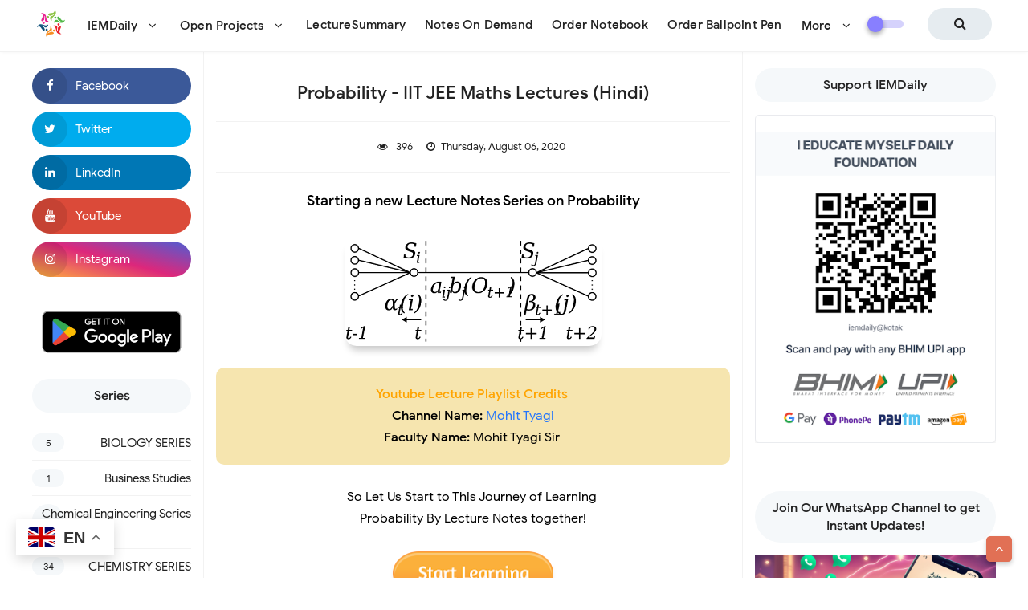

--- FILE ---
content_type: text/html; charset=UTF-8
request_url: https://www.iemdaily.com/2020/08/probability-iit-jee-maths-lectures.html
body_size: 58475
content:
<!DOCTYPE html>
<HTML dir='ltr'>
<head>
<link href='https://www.blogger.com/static/v1/widgets/2944754296-widget_css_bundle.css' rel='stylesheet' type='text/css'/>
<script data-cfasync='false' src='https://cmp.gatekeeperconsent.com/min.js'></script>
<script data-cfasync='false' src='https://the.gatekeeperconsent.com/cmp.min.js'></script>
<script async='async' src='//www.ezojs.com/ezoic/sa.min.js'></script>
<script>
    window.ezstandalone = window.ezstandalone || {};
    ezstandalone.cmd = ezstandalone.cmd || [];
</script>
<script async='async' crossorigin='anonymous' src='https://pagead2.googlesyndication.com/pagead/js/adsbygoogle.js?client=ca-pub-5388483002293285'></script>
<script async='async' src='https://platform-api.sharethis.com/js/sharethis.js#property=5f83e637182ae700120f9b9d&product=inline-reaction-buttons' type='text/javascript'></script>
<meta content='375875406497096' property='fb:pages'/>
<!-- [ Meta Tag SEO ] -->
<title>IEMDaily - Video Lecture Notes </title>
<meta content='I Educate Myself Daily Foundation is a Daily Lecture Notes Sharing Platform where Lecture Viewers Can easily get the corresponding Detailed Notes of Video Lectures as well they can share their own Notes to help others! Elaborately noted down lecture notes can help Viewers to save their time and grasp the concepts quickly. IEMDaily - Video Lecture Notes is a Smart Platform where Handwritten Notes are provided along with Video Lectures for a better outcome.' name='Description'/>
<meta content='lecture notes pdf, lecture notes in electrical engineering pdf,lecture notes for computer science engineering, lecture notes in electronics and communication engineering, lecture notes app download, lecture notes mechanical engineering, lecture notes civil engineering, lecture notes in physics, lecture notes in chemistry, lecture notes in mathematics, lecture notes in biology, Youtube video lecture notes' name='Keywords'/>
<link href='https://blogger.googleusercontent.com/img/b/R29vZ2xl/AVvXsEjTebYa0indxwoNYANGfECIVp7u4zM6_hBzpdotYmfPo_Rqxb3m11LKWVmp27to-TpadH2JlKzxRLYRxJPEvPWZJJ-Uyg39jOE6BSQp6bizmrs0Pt-ldDK6bsVmTLnIZRNoX-KtNaPqpRY/s180/apple-touch-icon.png' rel='apple-touch-icon' sizes='180x180'/>
<link href='https://blogger.googleusercontent.com/img/b/R29vZ2xl/AVvXsEjEZk3i4rqeLNFiiBxzF32pxwAQ5Uzb1-K1MCrB77XoN2Aiho0tsUmKdIKO4U_frLt6HVE2vJQ6j9_yfMhm1WS5TprkG3gpMQFtUI0Md_vjddGpGIdxLWNHhy2Rl9wuh8kiVuqpOUPfA-w/s32/favicon-32x32.png' rel='icon' sizes='32x32' type='image/png'/>
<link rel='icon' type='https://blogger.googleusercontent.com/img/b/R29vZ2xl/AVvXsEjOwsqtbFz8Nf9hF7msAQVdO8of5Z4BfyQl4_4PcSYDXRP6el9DJFIjSqUFRk1AOjs5IDmIMbAdCqTsuBL1GpmBl8Q03yixv07ypGCL4Ru8fdOqQrDhk5RSWwVZDNXW7zn61UVypNlOuIU/s16/favicon-16x16.png'/>
<link href='https://raw.githubusercontent.com/SADDYSADDY/site.manifest/main/site.webmanifest' rel='manifest'/>
<!-- Google tag (gtag.js) -->
<script async='async' src='https://www.googletagmanager.com/gtag/js?id=G-D3NPXKSBQ5'></script>
<script>
  window.dataLayer = window.dataLayer || [];
  function gtag(){dataLayer.push(arguments);}
  gtag('js', new Date());

  gtag('config', 'G-D3NPXKSBQ5');
</script>
<!-- [ Meta Tag SEO ] -->
<include expiration='7d' path='*.css'></include>
<include expiration='7d' path='*.js'></include>
<include expiration='3d' path='*.gif'></include>
<include expiration='3d' path='*.jpeg'></include>
<include expiration='3d' path='*.jpg'></include>
<include expiration='3d' path='*.png'></include>
<meta charset='utf-8'/>
<meta content='width=device-width, initial-scale=1' name='viewport'/>
<meta content='blogger' name='generator'/>
<meta content='text/html; charset=UTF-8' http-equiv='Content-Type'/>
<link href='https://www.blogger.com/openid-server.g' rel='openid.server'/>
<link href='https://www.iemdaily.com/' rel='openid.delegate'/>
<link href='https://www.iemdaily.com/2020/08/probability-iit-jee-maths-lectures.html' rel='canonical'/>
<title>Probability - IIT JEE Maths Lectures (Hindi) - IEMDaily - Video Lecture Notes</title>
<meta content='Binomial Theorem - IIT JEE Maths Lectures | Starting a new Lecture Notes Series on Binomial Theorem | Lecture Description of this above Topic:



Lecture 1: #1 - Probability - Introduction and Related Terms

Lecture 2: #2-Probability-Introduction and Related Terms

Lecture 3: #3-Probability-Introduction and Related Terms

Lecture 4: 4-Probability-Introduction and Related Terms

Lecture 5: #5-Probability-Introduction and Related Terms-Illustrations

Lecture 6: #6-Probability-Introduction and Related Terms-Illustrations

Lecture 7: #7-Probability -Introduction and Related Terms- illustrations

Lecture 8: #8- Probability-Set Theoretical Notion,Independent and Mutually Exclusive

Lecture 9: #9- Probability-Set Theoretical Notion,Independent and Mutually Exclusive

Lecture 10: #10- Probability-Set Theoretical Notion,Independent and Mutually Exclusive

Lecture 11: #11-Probability-Set Theoretical Notion,Independent and Mutually Exclusive

Lecture 12: #12- Probability- Set Theoretical Notion,Independent and Mutually Exclusive

Lecture 13: #13- Probability-Total Probability Theorem,Baye&#39;s Theorem & Revised Probability

Lecture 14: #14-Probability | Probability Distribution,Mean and Variance

Lecture 15: #15- Probability Distribution | Probability Distribution,Mean and Variance

Lecture 16: #16-Probability-Probability Distribution,Mean and Variance' name='description'/>
<script type='application/ld+json'>{ "@context": "https://schema.org", "@type": "WebSite", "url": "https://www.iemdaily.com/", "potentialAction": { "@type": "SearchAction", "target": "https://www.iemdaily.com/?q={search_term}", "query-input": "required name=search_term" } }</script>
<meta content='Probability - IIT JEE Maths Lectures (Hindi), IEMDaily - Video Lecture Notes: Probability - IIT JEE Maths Lectures (Hindi), IEMDaily - Video Lecture Notes' name='keywords'/>
<link href='https://www.iemdaily.com/feeds/posts/default' rel='alternate' title='IEMDaily - Video Lecture Notes - Atom' type='application/atom+xml'/>
<link href='https://www.iemdaily.com/feeds/posts/default?alt=rss' rel='alternate' title='IEMDaily - Video Lecture Notes - RSS' type='application/rss+xml'/>
<link href='https://www.blogger.com/feeds/6619654975341729050/posts/default' rel='alternate' title='IEMDaily - Video Lecture Notes - Atom' type='application/atom+xml'/>
<link href='https://blogger.googleusercontent.com/img/b/R29vZ2xl/AVvXsEhVQlB-qUCCYhXlyyL47HQW54vdQeMhkOig3c_i15xU-j4W2vj4MqSfppsZuGaAUdmoGVdTmQxoKXcKunMn7SwiOWBGGxp6IjlP9NZzkcPFnwEN_acUjsMkErYUXw2tiH3w1PKQctDy-hA/s72-c/1280px-Explanation_for_probability_of_state_change_in_HMM.svg.png' rel='image_src'/>
<link href='https://www.iemdaily.com/2020/08/probability-iit-jee-maths-lectures.html' hreflang='x-default' rel='alternate'/>
<link href='/favicon.ico' rel='icon' type='image/x-icon'/>
<link href='https://plus.google.com/USER-GOOGLE-PLUS/posts' rel='publisher'/>
<link href='https://plus.google.com/USER-GOOGLE-PLUS/about' rel='author'/>
<link href='https://plus.google.com/USER-GOOGLE-PLUS' rel='me'/>
<meta content='KODE-VALIDASI-GOOGLE-WEBMASTER' name='google-site-verification'/>
<meta content='KODE-VALIDASI-BING-WEBMASTER' name='msvalidate.01'/>
<meta content='India' name='geo.placename'/>
<meta content='NAMA-ADMIN' name='Author'/>
<meta content='general' name='rating'/>
<meta content='in' name='geo.country'/>
<!-- [ Social Media Meta Tag ] -->
<meta content='Probability - IIT JEE Maths Lectures (Hindi)' property='og:title'/>
<meta content='https://www.iemdaily.com/2020/08/probability-iit-jee-maths-lectures.html' property='og:url'/>
<meta content='article' property='og:type'/>
<meta content='IEMDaily - Video Lecture Notes' property='og:site_name'/>
<meta content='Binomial Theorem - IIT JEE Maths Lectures | Starting a new Lecture Notes Series on Binomial Theorem | Lecture Description of this above Topic:



Lecture 1: #1 - Probability - Introduction and Related Terms

Lecture 2: #2-Probability-Introduction and Related Terms

Lecture 3: #3-Probability-Introduction and Related Terms

Lecture 4: 4-Probability-Introduction and Related Terms

Lecture 5: #5-Probability-Introduction and Related Terms-Illustrations

Lecture 6: #6-Probability-Introduction and Related Terms-Illustrations

Lecture 7: #7-Probability -Introduction and Related Terms- illustrations

Lecture 8: #8- Probability-Set Theoretical Notion,Independent and Mutually Exclusive

Lecture 9: #9- Probability-Set Theoretical Notion,Independent and Mutually Exclusive

Lecture 10: #10- Probability-Set Theoretical Notion,Independent and Mutually Exclusive

Lecture 11: #11-Probability-Set Theoretical Notion,Independent and Mutually Exclusive

Lecture 12: #12- Probability- Set Theoretical Notion,Independent and Mutually Exclusive

Lecture 13: #13- Probability-Total Probability Theorem,Baye&#39;s Theorem & Revised Probability

Lecture 14: #14-Probability | Probability Distribution,Mean and Variance

Lecture 15: #15- Probability Distribution | Probability Distribution,Mean and Variance

Lecture 16: #16-Probability-Probability Distribution,Mean and Variance' property='og:description'/>
<meta content='https://blogger.googleusercontent.com/img/b/R29vZ2xl/AVvXsEhVQlB-qUCCYhXlyyL47HQW54vdQeMhkOig3c_i15xU-j4W2vj4MqSfppsZuGaAUdmoGVdTmQxoKXcKunMn7SwiOWBGGxp6IjlP9NZzkcPFnwEN_acUjsMkErYUXw2tiH3w1PKQctDy-hA/s320/1280px-Explanation_for_probability_of_state_change_in_HMM.svg.png' property='og:image'/>
<meta content='https://www.facebook.com/PROFIL-FACEBOOK' property='article:author'/>
<meta content='https://www.facebook.com/FAN-PAGE-FACEBOOK' property='article:publisher'/>
<meta content='KODE-APLIKASI-FACEBOOK' property='fb:app_id'/>
<meta content='KODE-ADMIN-FACEBOOK' property='fb:admins'/>
<meta content='en_US' property='og:locale'/>
<meta content='en_GB' property='og:locale:alternate'/>
<meta content='id_ID' property='og:locale:alternate'/>
<meta content='summary' name='twitter:card'/>
<meta content='IEMDaily - Video Lecture Notes: Probability - IIT JEE Maths Lectures (Hindi)' name='twitter:title'/>
<meta content='USER-TWITTER' name='twitter:site'/>
<meta content='USER-TWITTER' name='twitter:creator'/>
<meta content='summary_large_image' name='twitter:card'/>
<link href='//ajax.googleapis.com' rel='dns-prefetch'/>
<link href='//www.google-analytics.com' rel='dns-prefetch'/>
<link href='//googleads.g.doubleclick.net' rel='dns-prefetch'/>
<link href='//www.googletagservices.com' rel='dns-prefetch'/>
<link href='//pagead2.googlesyndication.com' rel='dns-prefetch'/>
<link href='//maxcdn.bootstrapcdn.com' rel='dns-prefetch'/>
<link href='//adservice.google.ca' rel='dns-prefetch'/>
<link href='//adservice.google.com' rel='dns-prefetch'/>
<link href='//resources.blogblog.com' rel='dns-prefetch'/>
<link href='//fonts.googleapis.com' rel='dns-prefetch'/>
<link href='//1.bp.blogspot.com' rel='dns-prefetch'/>
<link href='//2.bp.blogspot.com' rel='dns-prefetch'/>
<link href='//3.bp.blogspot.com' rel='dns-prefetch'/>
<link href='//4.bp.blogspot.com' rel='dns-prefetch'/>
<link href='//disqus.com' rel='dns-prefetch'/>
<link href='//github.com' rel='dns-prefetch'/>
<link href='//cdn.rawgit.com' rel='dns-prefetch'/>
<link href='//fontawesome.com' rel='dns-prefetch'/>
<link href='//www.sharethis.com' rel='dns-prefetch'/>
<link href='//cdn.jsdelivr.net' rel='dns-prefetch'/>
<style id='page-skin-1' type='text/css'><!--
/* Reset */
html,body,div,span,applet,object,iframe,h1,h2,h3,h4,h5,h6,p,blockquote,pre,a,abbr,acronym,address,big,cite,code,del,dfn,em,font,ins,kbd,q,s,samp,small,strike,strong,sub,sup,tt,var,dl,dt,dd,ol,ul,li,fieldset,form,label,legend,table,caption,tbody,tfoot,thead,tr,th,td{border:0;word-wrap:break-word;font-size:100%;font-style:inherit;font-weight:inherit;margin:0;outline:0;padding:0;vertical-align:baseline}html{overflow-y:scroll;-webkit-text-size-adjust:100%;-ms-text-size-adjust:100%}article,aside,details,figcaption,figure,footer,header,main,nav,section{display:block}ol,ul{list-style:none}table{border-collapse:separate;border-spacing:0}caption,th,td{font-weight:normal;text-align:left}blockquote:before,blockquote:after,q:before,q:after{content:""}blockquote,q{quotes:"" ""}a:focus,a:hover,a:active{outline:0}a img{border:0}
/* Global */
body#layout ul{list-style-type:none;list-style:none}body#layout ul li{list-style-type:none;list-style:none}body#layout #headerbwrap{height:auto}body#layout #sites-navigation{display:none}body#layout #footer-wrapper{display:none}body#layout #eclipsepages{overflow:hidden}body#layout #realme-wrapper{display:block;position:relative;float:left;width:50%}body#layout #sidebar-wrapper{display:block;position:relative;float:right;width:25%}.section,.widget{margin:0;padding:0}body,button,input,select,textarea{color:#404040;word-wrap:break-word;font-size:13px;font-size:1rem;line-height:1.6}
body#layout #sidebar-wrapper2{display:block;position:relative;float:left;width:25%}
/* Headings */
h1,h2,h3,h4,h5,h6{clear:both;word-wrap:break-word;line-height:1.4;font-weight:500}h1{font-size:21px;font-size:1.6153rem;margin-bottom:0.75em}h2{font-size:18px;font-size:1.3846rem;margin-bottom:0.85715em}h3{font-size:16px;font-size:1.2307rem;margin-bottom:1.125em}h4{font-size:15px;font-size:1.1538rem;margin-bottom:1em}h5{word-wrap:break-word;font-size:15px;font-size:1.1538rem;margin-bottom:1em}h6{word-wrap:break-word;font-size:13px;font-size:1rem;margin-bottom:1.1538em}hr{background-color:#e6e6e6;border:0;height:1px;margin:1.1538461538em 0}
/* Text */
p,blockquote p:last-child{margin-bottom:1.5em}p:last-child{margin-bottom:0}ul,ol{margin:0 0 1.5em 1.1538461538em}ul{list-style:square}ol{list-style:decimal}li > ul,li > ol{margin-bottom:0;margin-left:1.1538461538em}dt{font-weight:500}dd{margin:0 1.1538461538em 1.5em 1.1538461538em}b,strong{font-weight:500}dfn,cite,em,i{font-style:italic}.post-body blockquote{background:#f6e5af;margin:0 auto;padding:20px;border-radius:10px}address{margin:0 0 1.5em 0}.post-body pre{background:#f8f8f8;font-family:Consolas,'Courier New',monospace;word-wrap:break-word;line-height:1.4;margin-bottom:1.5em;max-width:100%;font-size:14px}code,kbd,tt,var{font-family:"Courier 10 Pitch",Courier,monospace;word-wrap:break-word}abbr,acronym{border-bottom:1px dotted #e6e6e6;cursor:help}mark,ins{background-color:#fff9c0;text-decoration:none}sup,sub{font-size:75%;height:0;line-height:0;position:relative;vertical-align:baseline}sup{bottom:1ex}sub{top:.5ex}small{font-size:75%}big{font-size:125%}figure{margin:0}table{border-bottom:1px solid #e6e6e6;margin:0 0 1.5em 0;width:100%}th{font-weight:500;padding:0.6em}td{border-top:1px solid #e6e6e6;padding:0.6em}img{height:auto;max-width:100%}button,input,select,textarea{color:#888;font-size:100%;margin:0;vertical-align:baseline;*vertical-align:middle}button,input{line-height:normal}button,html input[type="button"],input[type="reset"],input[type="submit"]{border:0;outline:none;cursor:pointer;line-height:1;padding:0.962em 1.847em;-webkit-appearance:button}button:hover,html input[type="button"]:hover,input[type="reset"]:hover,input[type="submit"]:hover{}button:focus,html input[type="button"]:focus,input[type="reset"]:focus,input[type="submit"]:focus,button:active,html input[type="button"]:active,input[type="reset"]:active,input[type="submit"]:active{}input[type="checkbox"],input[type="radio"]{box-sizing:border-box;padding:0}input[type="search"]{-webkit-appearance:textfield;-webkit-box-sizing:content-box;-moz-box-sizing:content-box;box-sizing:content-box}input[type="search"]::-webkit-search-decoration{-webkit-appearance:none}button::-moz-focus-inner,input::-moz-focus-inner{border:0;padding:0}input[type="text"],input[type="email"],input[type="password"],input[type="search"],input[type="url"]{border:0;font-size:13px;font-size:1rem;padding:0.6em;-webkit-transition:0.2s ease-in;transition:0.2s ease-in}.widget input[type="text"],.widget input[type="email"],.widget input[type="password"],.widget input[type="search"],.widget input[type="url"]{}input[type="text"]:focus,input[type="email"]:focus,input[type="password"]:focus,input[type="search"]:focus,input[type="url"]:focus,textarea:focus{outline:none;-webkit-transition:0.2s ease-in;transition:0.2s ease-in}textarea{background-color:#f9f9f9;border:0;font-size:13px;font-size:1rem;overflow:auto;padding:1.5625%;-webkit-transition:0.2s ease-in;transition:0.2s ease-in;vertical-align:top;width:96.875%}b,strong{font-weight:500}
/* Links */
a{color:#2475fc;text-decoration:none;transition:all .4s}a:visited{color:#2475fc}a:hover,a:focus,a:active{color:#F8A01B}
/* Text screen readers */
.screen-reader-textme{clip:rect(1px,1px,1px,1px);position:absolute!important}.screen-reader-textme:hover,.screen-reader-textme:active,.screen-reader-textme:focus{background-color:#f1f1f1;border-radius:3px;box-shadow:0 0 2px 2px rgba(0,0,0,0.6);clip:auto!important;color:#21759b;display:block;font-size:14px;font-size:1.0769rem;font-weight:500;height:auto;left:5px;line-height:normal;padding:15px 23px 14px;text-decoration:none;top:5px;width:auto;z-index:100000}*,*:before,*:after{-webkit-box-sizing:border-box;-moz-box-sizing:border-box;box-sizing:border-box}body{background:#fff;color:#000;font-family:'Google Sans',sans-serif;font-size:16px;padding:0;margin:0;font-weight:normal}
/* Google Font */
@font-face{font-family:'Google Sans';font-style:normal;font-weight:400;src:local('Google Sans Regular'),local(GoogleSans-Regular),url(//fonts.gstatic.com/s/googlesans/v5/4UaGrENHsxJlGDuGo1OIlL3Kwp5MKg.woff2) format("woff2");unicode-range:U+0400-045F,U+0490-0491,U+04B0-04B1,U+2116}@font-face{font-family:'Google Sans';font-style:normal;font-weight:400;src:local('Google Sans Regular'),local(GoogleSans-Regular),url(//fonts.gstatic.com/s/googlesans/v5/4UaGrENHsxJlGDuGo1OIlL3Nwp5MKg.woff2) format("woff2");unicode-range:U+0370-03FF}@font-face{font-family:'Google Sans';font-style:normal;font-weight:400;src:local('Google Sans Regular'),local(GoogleSans-Regular),url(//fonts.gstatic.com/s/googlesans/v5/4UaGrENHsxJlGDuGo1OIlL3Awp5MKg.woff2) format("woff2");unicode-range:U+0100-024F,U+0259,U+1E00-1EFF,U+2020,U+20A0-20AB,U+20AD-20CF,U+2113,U+2C60-2C7F,U+A720-A7FF}@font-face{font-family:'Google Sans';font-style:normal;font-weight:400;src:local('Google Sans Regular'),local(GoogleSans-Regular),url(//fonts.gstatic.com/s/googlesans/v5/4UaGrENHsxJlGDuGo1OIlL3Owp4.woff2) format("woff2");unicode-range:U+0000-00FF,U+0131,U+0152-0153,U+02BB-02BC,U+02C6,U+02DA,U+02DC,U+2000-206F,U+2074,U+20AC,U+2122,U+2191,U+2193,U+2212,U+2215,U+FEFF,U+FFFD}@font-face{font-family:'Google Sans';font-style:normal;font-weight:500;src:local('Google Sans Medium'),local(GoogleSans-Medium),url(//fonts.gstatic.com/s/googlesans/v5/4UabrENHsxJlGDuGo1OIlLU94Yt3CwZ-Pw.woff2) format("woff2");unicode-range:U+0400-045F,U+0490-0491,U+04B0-04B1,U+2116}@font-face{font-family:'Google Sans';font-style:normal;font-weight:500;src:local('Google Sans Medium'),local(GoogleSans-Medium),url(//fonts.gstatic.com/s/googlesans/v5/4UabrENHsxJlGDuGo1OIlLU94YtwCwZ-Pw.woff2) format("woff2");unicode-range:U+0370-03FF}@font-face{font-family:'Google Sans';font-style:normal;font-weight:500;src:local('Google Sans Medium'),local(GoogleSans-Medium),url(//fonts.gstatic.com/s/googlesans/v5/4UabrENHsxJlGDuGo1OIlLU94Yt9CwZ-Pw.woff2) format("woff2");unicode-range:U+0100-024F,U+0259,U+1E00-1EFF,U+2020,U+20A0-20AB,U+20AD-20CF,U+2113,U+2C60-2C7F,U+A720-A7FF}@font-face{font-family:'Google Sans';font-style:normal;font-weight:500;src:local('Google Sans Medium'),local(GoogleSans-Medium),url(//fonts.gstatic.com/s/googlesans/v5/4UabrENHsxJlGDuGo1OIlLU94YtzCwY.woff2) format("woff2");unicode-range:U+0000-00FF,U+0131,U+0152-0153,U+02BB-02BC,U+02C6,U+02DA,U+02DC,U+2000-206F,U+2074,U+20AC,U+2122,U+2191,U+2193,U+2212,U+2215,U+FEFF,U+FFFD}
/* Fontawesome */
@font-face{font-family:'FontAwesome';src:url('https://maxcdn.bootstrapcdn.com/font-awesome/4.7.0/fonts/fontawesome-webfont.eot?v=4.7.0');src:url('https://maxcdn.bootstrapcdn.com/font-awesome/4.7.0/fonts/fontawesome-webfont.eot?#iefix&v=4.7.0') format('embedded-opentype'),url('https://maxcdn.bootstrapcdn.com/font-awesome/4.7.0/fonts/fontawesome-webfont.woff2?v=4.7.0') format('woff2'),url('https://maxcdn.bootstrapcdn.com/font-awesome/4.7.0/fonts/fontawesome-webfont.woff?v=4.7.0') format('woff'),url('https://maxcdn.bootstrapcdn.com/font-awesome/4.7.0/fonts/fontawesome-webfont.ttf?v=4.7.0') format('truetype'),url('https://maxcdn.bootstrapcdn.com/font-awesome/4.7.0/fonts/fontawesome-webfont.svg?v=4.7.0#fontawesomeregular') format('svg');font-weight:normal;font-style:normal}.fa{display:inline-block;font:normal normal normal 14px/1 FontAwesome;font-size:inherit;text-rendering:auto;-webkit-font-smoothing:antialiased;-moz-osx-font-smoothing:grayscale}.fa-lg{font-size:1.33333333em;line-height:.75em;vertical-align:-15%}.fa-2x{font-size:2em}.fa-3x{font-size:3em}.fa-4x{font-size:4em}.fa-5x{font-size:5em}.fa-fw{width:1.28571429em;text-align:center}.fa-ul{padding-left:0;margin-left:2.14285714em;list-style-type:none}.fa-ul>li{position:relative}.fa-li{position:absolute;left:-2.14285714em;width:2.14285714em;top:.14285714em;text-align:center}.fa-li.fa-lg{left:-1.85714286em}.fa-border{padding:.2em .25em .15em;border:solid .08em #eee;border-radius:.1em}.fa-pull-left{float:left}.fa-pull-right{float:right}.fa.fa-pull-left{margin-right:.3em}.fa.fa-pull-right{margin-left:.3em}.pull-right{float:right}.pull-left{float:left}.fa.pull-left{margin-right:.3em}.fa.pull-right{margin-left:.3em}.fa-spin{-webkit-animation:fa-spin 2s infinite linear;animation:fa-spin 2s infinite linear}.fa-pulse{-webkit-animation:fa-spin 1s infinite steps(8);animation:fa-spin 1s infinite steps(8)}@-webkit-keyframes fa-spin{0%{-webkit-transform:rotate(0deg);transform:rotate(0deg)}100%{-webkit-transform:rotate(359deg);transform:rotate(359deg)}}@keyframes fa-spin{0%{-webkit-transform:rotate(0deg);transform:rotate(0deg)}100%{-webkit-transform:rotate(359deg);transform:rotate(359deg)}}.fa-rotate-90{-ms-filter:"progid:DXImageTransform.Microsoft.BasicImage(rotation=1)";-webkit-transform:rotate(90deg);-ms-transform:rotate(90deg);transform:rotate(90deg)}.fa-rotate-180{-ms-filter:"progid:DXImageTransform.Microsoft.BasicImage(rotation=2)";-webkit-transform:rotate(180deg);-ms-transform:rotate(180deg);transform:rotate(180deg)}.fa-rotate-270{-ms-filter:"progid:DXImageTransform.Microsoft.BasicImage(rotation=3)";-webkit-transform:rotate(270deg);-ms-transform:rotate(270deg);transform:rotate(270deg)}.fa-flip-horizontal{-ms-filter:"progid:DXImageTransform.Microsoft.BasicImage(rotation=0, mirror=1)";-webkit-transform:scale(-1, 1);-ms-transform:scale(-1, 1);transform:scale(-1, 1)}.fa-flip-vertical{-ms-filter:"progid:DXImageTransform.Microsoft.BasicImage(rotation=2, mirror=1)";-webkit-transform:scale(1, -1);-ms-transform:scale(1, -1);transform:scale(1, -1)}:root .fa-rotate-90,:root .fa-rotate-180,:root .fa-rotate-270,:root .fa-flip-horizontal,:root .fa-flip-vertical{filter:none}.fa-stack{position:relative;display:inline-block;width:2em;height:2em;line-height:2em;vertical-align:middle}.fa-stack-1x,.fa-stack-2x{position:absolute;left:0;width:100%;text-align:center}.fa-stack-1x{line-height:inherit}.fa-stack-2x{font-size:2em}.fa-inverse{color:#fff}.fa-glass:before{content:"\f000"}.fa-music:before{content:"\f001"}.fa-search:before{content:"\f002"}.fa-envelope-o:before{content:"\f003"}.fa-heart:before{content:"\f004"}.fa-star:before{content:"\f005"}.fa-star-o:before{content:"\f006"}.fa-user:before{content:"\f007"}.fa-film:before{content:"\f008"}.fa-th-large:before{content:"\f009"}.fa-th:before{content:"\f00a"}.fa-th-list:before{content:"\f00b"}.fa-check:before{content:"\f00c"}.fa-remove:before,.fa-close:before,.fa-times:before{content:"\f00d"}.fa-search-plus:before{content:"\f00e"}.fa-search-minus:before{content:"\f010"}.fa-power-off:before{content:"\f011"}.fa-signal:before{content:"\f012"}.fa-gear:before,.fa-cog:before{content:"\f013"}.fa-trash-o:before{content:"\f014"}.fa-home:before{content:"\f015"}.fa-file-o:before{content:"\f016"}.fa-clock-o:before{content:"\f017"}.fa-road:before{content:"\f018"}.fa-download:before{content:"\f019"}.fa-arrow-circle-o-down:before{content:"\f01a"}.fa-arrow-circle-o-up:before{content:"\f01b"}.fa-inbox:before{content:"\f01c"}.fa-play-circle-o:before{content:"\f01d"}.fa-rotate-right:before,.fa-repeat:before{content:"\f01e"}.fa-refresh:before{content:"\f021"}.fa-list-alt:before{content:"\f022"}.fa-lock:before{content:"\f023"}.fa-flag:before{content:"\f024"}.fa-headphones:before{content:"\f025"}.fa-volume-off:before{content:"\f026"}.fa-volume-down:before{content:"\f027"}.fa-volume-up:before{content:"\f028"}.fa-qrcode:before{content:"\f029"}.fa-barcode:before{content:"\f02a"}.fa-tag:before{content:"\f02b"}.fa-tags:before{content:"\f02c"}.fa-book:before{content:"\f02d"}.fa-bookmark:before{content:"\f02e"}.fa-print:before{content:"\f02f"}.fa-camera:before{content:"\f030"}.fa-font:before{content:"\f031"}.fa-bold:before{content:"\f032"}.fa-italic:before{content:"\f033"}.fa-text-height:before{content:"\f034"}.fa-text-width:before{content:"\f035"}.fa-align-left:before{content:"\f036"}.fa-align-center:before{content:"\f037"}.fa-align-right:before{content:"\f038"}.fa-align-justify:before{content:"\f039"}.fa-list:before{content:"\f03a"}.fa-dedent:before,.fa-outdent:before{content:"\f03b"}.fa-indent:before{content:"\f03c"}.fa-video-camera:before{content:"\f03d"}.fa-photo:before,.fa-image:before,.fa-picture-o:before{content:"\f03e"}.fa-pencil:before{content:"\f040"}.fa-map-marker:before{content:"\f041"}.fa-adjust:before{content:"\f042"}.fa-tint:before{content:"\f043"}.fa-edit:before,.fa-pencil-square-o:before{content:"\f044"}.fa-share-square-o:before{content:"\f045"}.fa-check-square-o:before{content:"\f046"}.fa-arrows:before{content:"\f047"}.fa-step-backward:before{content:"\f048"}.fa-fast-backward:before{content:"\f049"}.fa-backward:before{content:"\f04a"}.fa-play:before{content:"\f04b"}.fa-pause:before{content:"\f04c"}.fa-stop:before{content:"\f04d"}.fa-forward:before{content:"\f04e"}.fa-fast-forward:before{content:"\f050"}.fa-step-forward:before{content:"\f051"}.fa-eject:before{content:"\f052"}.fa-chevron-left:before{content:"\f053"}.fa-chevron-right:before{content:"\f054"}.fa-plus-circle:before{content:"\f055"}.fa-minus-circle:before{content:"\f056"}.fa-times-circle:before{content:"\f057"}.fa-check-circle:before{content:"\f058"}.fa-question-circle:before{content:"\f059"}.fa-info-circle:before{content:"\f05a"}.fa-crosshairs:before{content:"\f05b"}.fa-times-circle-o:before{content:"\f05c"}.fa-check-circle-o:before{content:"\f05d"}.fa-ban:before{content:"\f05e"}.fa-arrow-left:before{content:"\f060"}.fa-arrow-right:before{content:"\f061"}.fa-arrow-up:before{content:"\f062"}.fa-arrow-down:before{content:"\f063"}.fa-mail-forward:before,.fa-share:before{content:"\f064"}.fa-expand:before{content:"\f065"}.fa-compress:before{content:"\f066"}.fa-plus:before{content:"\f067"}.fa-minus:before{content:"\f068"}.fa-asterisk:before{content:"\f069"}.fa-exclamation-circle:before{content:"\f06a"}.fa-gift:before{content:"\f06b"}.fa-leaf:before{content:"\f06c"}.fa-fire:before{content:"\f06d"}.fa-eye:before{content:"\f06e"}.fa-eye-slash:before{content:"\f070"}.fa-warning:before,.fa-exclamation-triangle:before{content:"\f071"}.fa-plane:before{content:"\f072"}.fa-calendar:before{content:"\f073"}.fa-random:before{content:"\f074"}.fa-comment:before{content:"\f075"}.fa-magnet:before{content:"\f076"}.fa-chevron-up:before{content:"\f077"}.fa-chevron-down:before{content:"\f078"}.fa-retweet:before{content:"\f079"}.fa-shopping-cart:before{content:"\f07a"}.fa-folder:before{content:"\f07b"}.fa-folder-open:before{content:"\f07c"}.fa-arrows-v:before{content:"\f07d"}.fa-arrows-h:before{content:"\f07e"}.fa-bar-chart-o:before,.fa-bar-chart:before{content:"\f080"}.fa-twitter-square:before{content:"\f081"}.fa-facebook-square:before{content:"\f082"}.fa-camera-retro:before{content:"\f083"}.fa-key:before{content:"\f084"}.fa-gears:before,.fa-cogs:before{content:"\f085"}.fa-comments:before{content:"\f086"}.fa-thumbs-o-up:before{content:"\f087"}.fa-thumbs-o-down:before{content:"\f088"}.fa-star-half:before{content:"\f089"}.fa-heart-o:before{content:"\f08a"}.fa-sign-out:before{content:"\f08b"}.fa-linkedin-square:before{content:"\f08c"}.fa-thumb-tack:before{content:"\f08d"}.fa-external-link:before{content:"\f08e"}.fa-sign-in:before{content:"\f090"}.fa-trophy:before{content:"\f091"}.fa-github-square:before{content:"\f092"}.fa-upload:before{content:"\f093"}.fa-lemon-o:before{content:"\f094"}.fa-phone:before{content:"\f095"}.fa-square-o:before{content:"\f096"}.fa-bookmark-o:before{content:"\f097"}.fa-phone-square:before{content:"\f098"}.fa-twitter:before{content:"\f099"}.fa-facebook-f:before,.fa-facebook:before{content:"\f09a"}.fa-github:before{content:"\f09b"}.fa-unlock:before{content:"\f09c"}.fa-credit-card:before{content:"\f09d"}.fa-feed:before,.fa-rss:before{content:"\f09e"}.fa-hdd-o:before{content:"\f0a0"}.fa-bullhorn:before{content:"\f0a1"}.fa-bell:before{content:"\f0f3"}.fa-certificate:before{content:"\f0a3"}.fa-hand-o-right:before{content:"\f0a4"}.fa-hand-o-left:before{content:"\f0a5"}.fa-hand-o-up:before{content:"\f0a6"}.fa-hand-o-down:before{content:"\f0a7"}.fa-arrow-circle-left:before{content:"\f0a8"}.fa-arrow-circle-right:before{content:"\f0a9"}.fa-arrow-circle-up:before{content:"\f0aa"}.fa-arrow-circle-down:before{content:"\f0ab"}.fa-globe:before{content:"\f0ac"}.fa-wrench:before{content:"\f0ad"}.fa-tasks:before{content:"\f0ae"}.fa-filter:before{content:"\f0b0"}.fa-briefcase:before{content:"\f0b1"}.fa-arrows-alt:before{content:"\f0b2"}.fa-group:before,.fa-users:before{content:"\f0c0"}.fa-chain:before,.fa-link:before{content:"\f0c1"}.fa-cloud:before{content:"\f0c2"}.fa-flask:before{content:"\f0c3"}.fa-cut:before,.fa-scissors:before{content:"\f0c4"}.fa-copy:before,.fa-files-o:before{content:"\f0c5"}.fa-paperclip:before{content:"\f0c6"}.fa-save:before,.fa-floppy-o:before{content:"\f0c7"}.fa-square:before{content:"\f0c8"}.fa-navicon:before,.fa-reorder:before,.fa-bars:before{content:"\f0c9"}.fa-list-ul:before{content:"\f0ca"}.fa-list-ol:before{content:"\f0cb"}.fa-strikethrough:before{content:"\f0cc"}.fa-underline:before{content:"\f0cd"}.fa-table:before{content:"\f0ce"}.fa-magic:before{content:"\f0d0"}.fa-truck:before{content:"\f0d1"}.fa-pinterest:before{content:"\f0d2"}.fa-pinterest-square:before{content:"\f0d3"}.fa-google-plus-square:before{content:"\f0d4"}.fa-google-plus:before{content:"\f0d5"}.fa-money:before{content:"\f0d6"}.fa-caret-down:before{content:"\f0d7"}.fa-caret-up:before{content:"\f0d8"}.fa-caret-left:before{content:"\f0d9"}.fa-caret-right:before{content:"\f0da"}.fa-columns:before{content:"\f0db"}.fa-unsorted:before,.fa-sort:before{content:"\f0dc"}.fa-sort-down:before,.fa-sort-desc:before{content:"\f0dd"}.fa-sort-up:before,.fa-sort-asc:before{content:"\f0de"}.fa-envelope:before{content:"\f0e0"}.fa-linkedin:before{content:"\f0e1"}.fa-rotate-left:before,.fa-undo:before{content:"\f0e2"}.fa-legal:before,.fa-gavel:before{content:"\f0e3"}.fa-dashboard:before,.fa-tachometer:before{content:"\f0e4"}.fa-comment-o:before{content:"\f0e5"}.fa-comments-o:before{content:"\f0e6"}.fa-flash:before,.fa-bolt:before{content:"\f0e7"}.fa-sitemap:before{content:"\f0e8"}.fa-umbrella:before{content:"\f0e9"}.fa-paste:before,.fa-clipboard:before{content:"\f0ea"}.fa-lightbulb-o:before{content:"\f0eb"}.fa-exchange:before{content:"\f0ec"}.fa-cloud-download:before{content:"\f0ed"}.fa-cloud-upload:before{content:"\f0ee"}.fa-user-md:before{content:"\f0f0"}.fa-stethoscope:before{content:"\f0f1"}.fa-suitcase:before{content:"\f0f2"}.fa-bell-o:before{content:"\f0a2"}.fa-coffee:before{content:"\f0f4"}.fa-cutlery:before{content:"\f0f5"}.fa-file-text-o:before{content:"\f0f6"}.fa-building-o:before{content:"\f0f7"}.fa-hospital-o:before{content:"\f0f8"}.fa-ambulance:before{content:"\f0f9"}.fa-medkit:before{content:"\f0fa"}.fa-fighter-jet:before{content:"\f0fb"}.fa-beer:before{content:"\f0fc"}.fa-h-square:before{content:"\f0fd"}.fa-plus-square:before{content:"\f0fe"}.fa-angle-double-left:before{content:"\f100"}.fa-angle-double-right:before{content:"\f101"}.fa-angle-double-up:before{content:"\f102"}.fa-angle-double-down:before{content:"\f103"}.fa-angle-left:before{content:"\f104"}.fa-angle-right:before{content:"\f105"}.fa-angle-up:before{content:"\f106"}.fa-angle-down:before{content:"\f107"}.fa-desktop:before{content:"\f108"}.fa-laptop:before{content:"\f109"}.fa-tablet:before{content:"\f10a"}.fa-mobile-phone:before,.fa-mobile:before{content:"\f10b"}.fa-circle-o:before{content:"\f10c"}.fa-quote-left:before{content:"\f10d"}.fa-quote-right:before{content:"\f10e"}.fa-spinner:before{content:"\f110"}.fa-circle:before{content:"\f111"}.fa-mail-reply:before,.fa-reply:before{content:"\f112"}.fa-github-alt:before{content:"\f113"}.fa-folder-o:before{content:"\f114"}.fa-folder-open-o:before{content:"\f115"}.fa-smile-o:before{content:"\f118"}.fa-frown-o:before{content:"\f119"}.fa-meh-o:before{content:"\f11a"}.fa-gamepad:before{content:"\f11b"}.fa-keyboard-o:before{content:"\f11c"}.fa-flag-o:before{content:"\f11d"}.fa-flag-checkered:before{content:"\f11e"}.fa-terminal:before{content:"\f120"}.fa-code:before{content:"\f121"}.fa-mail-reply-all:before,.fa-reply-all:before{content:"\f122"}.fa-star-half-empty:before,.fa-star-half-full:before,.fa-star-half-o:before{content:"\f123"}.fa-location-arrow:before{content:"\f124"}.fa-crop:before{content:"\f125"}.fa-code-fork:before{content:"\f126"}.fa-unlink:before,.fa-chain-broken:before{content:"\f127"}.fa-question:before{content:"\f128"}.fa-info:before{content:"\f129"}.fa-exclamation:before{content:"\f12a"}.fa-superscript:before{content:"\f12b"}.fa-subscript:before{content:"\f12c"}.fa-eraser:before{content:"\f12d"}.fa-puzzle-piece:before{content:"\f12e"}.fa-microphone:before{content:"\f130"}.fa-microphone-slash:before{content:"\f131"}.fa-shield:before{content:"\f132"}.fa-calendar-o:before{content:"\f133"}.fa-fire-extinguisher:before{content:"\f134"}.fa-rocket:before{content:"\f135"}.fa-maxcdn:before{content:"\f136"}.fa-chevron-circle-left:before{content:"\f137"}.fa-chevron-circle-right:before{content:"\f138"}.fa-chevron-circle-up:before{content:"\f139"}.fa-chevron-circle-down:before{content:"\f13a"}.fa-html5:before{content:"\f13b"}.fa-css3:before{content:"\f13c"}.fa-anchor:before{content:"\f13d"}.fa-unlock-alt:before{content:"\f13e"}.fa-bullseye:before{content:"\f140"}.fa-ellipsis-h:before{content:"\f141"}.fa-ellipsis-v:before{content:"\f142"}.fa-rss-square:before{content:"\f143"}.fa-play-circle:before{content:"\f144"}.fa-ticket:before{content:"\f145"}.fa-minus-square:before{content:"\f146"}.fa-minus-square-o:before{content:"\f147"}.fa-level-up:before{content:"\f148"}.fa-level-down:before{content:"\f149"}.fa-check-square:before{content:"\f14a"}.fa-pencil-square:before{content:"\f14b"}.fa-external-link-square:before{content:"\f14c"}.fa-share-square:before{content:"\f14d"}.fa-compass:before{content:"\f14e"}.fa-toggle-down:before,.fa-caret-square-o-down:before{content:"\f150"}.fa-toggle-up:before,.fa-caret-square-o-up:before{content:"\f151"}.fa-toggle-right:before,.fa-caret-square-o-right:before{content:"\f152"}.fa-euro:before,.fa-eur:before{content:"\f153"}.fa-gbp:before{content:"\f154"}.fa-dollar:before,.fa-usd:before{content:"\f155"}.fa-rupee:before,.fa-inr:before{content:"\f156"}.fa-cny:before,.fa-rmb:before,.fa-yen:before,.fa-jpy:before{content:"\f157"}.fa-ruble:before,.fa-rouble:before,.fa-rub:before{content:"\f158"}.fa-won:before,.fa-krw:before{content:"\f159"}.fa-bitcoin:before,.fa-btc:before{content:"\f15a"}.fa-file:before{content:"\f15b"}.fa-file-text:before{content:"\f15c"}.fa-sort-alpha-asc:before{content:"\f15d"}.fa-sort-alpha-desc:before{content:"\f15e"}.fa-sort-amount-asc:before{content:"\f160"}.fa-sort-amount-desc:before{content:"\f161"}.fa-sort-numeric-asc:before{content:"\f162"}.fa-sort-numeric-desc:before{content:"\f163"}.fa-thumbs-up:before{content:"\f164"}.fa-thumbs-down:before{content:"\f165"}.fa-youtube-square:before{content:"\f166"}.fa-youtube:before{content:"\f167"}.fa-xing:before{content:"\f168"}.fa-xing-square:before{content:"\f169"}.fa-youtube-play:before{content:"\f16a"}.fa-dropbox:before{content:"\f16b"}.fa-stack-overflow:before{content:"\f16c"}.fa-instagram:before{content:"\f16d"}.fa-flickr:before{content:"\f16e"}.fa-adn:before{content:"\f170"}.fa-bitbucket:before{content:"\f171"}.fa-bitbucket-square:before{content:"\f172"}.fa-tumblr:before{content:"\f173"}.fa-tumblr-square:before{content:"\f174"}.fa-long-arrow-down:before{content:"\f175"}.fa-long-arrow-up:before{content:"\f176"}.fa-long-arrow-left:before{content:"\f177"}.fa-long-arrow-right:before{content:"\f178"}.fa-apple:before{content:"\f179"}.fa-windows:before{content:"\f17a"}.fa-android:before{content:"\f17b"}.fa-linux:before{content:"\f17c"}.fa-dribbble:before{content:"\f17d"}.fa-skype:before{content:"\f17e"}.fa-foursquare:before{content:"\f180"}.fa-trello:before{content:"\f181"}.fa-female:before{content:"\f182"}.fa-male:before{content:"\f183"}.fa-gittip:before,.fa-gratipay:before{content:"\f184"}.fa-sun-o:before{content:"\f185"}.fa-moon-o:before{content:"\f186"}.fa-archive:before{content:"\f187"}.fa-bug:before{content:"\f188"}.fa-vk:before{content:"\f189"}.fa-weibo:before{content:"\f18a"}.fa-renren:before{content:"\f18b"}.fa-pagelines:before{content:"\f18c"}.fa-stack-exchange:before{content:"\f18d"}.fa-arrow-circle-o-right:before{content:"\f18e"}.fa-arrow-circle-o-left:before{content:"\f190"}.fa-toggle-left:before,.fa-caret-square-o-left:before{content:"\f191"}.fa-dot-circle-o:before{content:"\f192"}.fa-wheelchair:before{content:"\f193"}.fa-vimeo-square:before{content:"\f194"}.fa-turkish-lira:before,.fa-try:before{content:"\f195"}.fa-plus-square-o:before{content:"\f196"}.fa-space-shuttle:before{content:"\f197"}.fa-slack:before{content:"\f198"}.fa-envelope-square:before{content:"\f199"}.fa-wordpress:before{content:"\f19a"}.fa-openid:before{content:"\f19b"}.fa-institution:before,.fa-bank:before,.fa-university:before{content:"\f19c"}.fa-mortar-board:before,.fa-graduation-cap:before{content:"\f19d"}.fa-yahoo:before{content:"\f19e"}.fa-google:before{content:"\f1a0"}.fa-reddit:before{content:"\f1a1"}.fa-reddit-square:before{content:"\f1a2"}.fa-stumbleupon-circle:before{content:"\f1a3"}.fa-stumbleupon:before{content:"\f1a4"}.fa-delicious:before{content:"\f1a5"}.fa-digg:before{content:"\f1a6"}.fa-pied-piper-pp:before{content:"\f1a7"}.fa-pied-piper-alt:before{content:"\f1a8"}.fa-drupal:before{content:"\f1a9"}.fa-joomla:before{content:"\f1aa"}.fa-language:before{content:"\f1ab"}.fa-fax:before{content:"\f1ac"}.fa-building:before{content:"\f1ad"}.fa-child:before{content:"\f1ae"}.fa-paw:before{content:"\f1b0"}.fa-spoon:before{content:"\f1b1"}.fa-cube:before{content:"\f1b2"}.fa-cubes:before{content:"\f1b3"}.fa-behance:before{content:"\f1b4"}.fa-behance-square:before{content:"\f1b5"}.fa-steam:before{content:"\f1b6"}.fa-steam-square:before{content:"\f1b7"}.fa-recycle:before{content:"\f1b8"}.fa-automobile:before,.fa-car:before{content:"\f1b9"}.fa-cab:before,.fa-taxi:before{content:"\f1ba"}.fa-tree:before{content:"\f1bb"}.fa-spotify:before{content:"\f1bc"}.fa-deviantart:before{content:"\f1bd"}.fa-soundcloud:before{content:"\f1be"}.fa-database:before{content:"\f1c0"}.fa-file-pdf-o:before{content:"\f1c1"}.fa-file-word-o:before{content:"\f1c2"}.fa-file-excel-o:before{content:"\f1c3"}.fa-file-powerpoint-o:before{content:"\f1c4"}.fa-file-photo-o:before,.fa-file-picture-o:before,.fa-file-image-o:before{content:"\f1c5"}.fa-file-zip-o:before,.fa-file-archive-o:before{content:"\f1c6"}.fa-file-sound-o:before,.fa-file-audio-o:before{content:"\f1c7"}.fa-file-movie-o:before,.fa-file-video-o:before{content:"\f1c8"}.fa-file-code-o:before{content:"\f1c9"}.fa-vine:before{content:"\f1ca"}.fa-codepen:before{content:"\f1cb"}.fa-jsfiddle:before{content:"\f1cc"}.fa-life-bouy:before,.fa-life-buoy:before,.fa-life-saver:before,.fa-support:before,.fa-life-ring:before{content:"\f1cd"}.fa-circle-o-notch:before{content:"\f1ce"}.fa-ra:before,.fa-resistance:before,.fa-rebel:before{content:"\f1d0"}.fa-ge:before,.fa-empire:before{content:"\f1d1"}.fa-git-square:before{content:"\f1d2"}.fa-git:before{content:"\f1d3"}.fa-y-combinator-square:before,.fa-yc-square:before,.fa-hacker-news:before{content:"\f1d4"}.fa-tencent-weibo:before{content:"\f1d5"}.fa-qq:before{content:"\f1d6"}.fa-wechat:before,.fa-weixin:before{content:"\f1d7"}.fa-send:before,.fa-paper-plane:before{content:"\f1d8"}.fa-send-o:before,.fa-paper-plane-o:before{content:"\f1d9"}.fa-history:before{content:"\f1da"}.fa-circle-thin:before{content:"\f1db"}.fa-header:before{content:"\f1dc"}.fa-paragraph:before{content:"\f1dd"}.fa-sliders:before{content:"\f1de"}.fa-share-alt:before{content:"\f1e0"}.fa-share-alt-square:before{content:"\f1e1"}.fa-bomb:before{content:"\f1e2"}.fa-soccer-ball-o:before,.fa-futbol-o:before{content:"\f1e3"}.fa-tty:before{content:"\f1e4"}.fa-binoculars:before{content:"\f1e5"}.fa-plug:before{content:"\f1e6"}.fa-slideshare:before{content:"\f1e7"}.fa-twitch:before{content:"\f1e8"}.fa-yelp:before{content:"\f1e9"}.fa-newspaper-o:before{content:"\f1ea"}.fa-wifi:before{content:"\f1eb"}.fa-calculator:before{content:"\f1ec"}.fa-paypal:before{content:"\f1ed"}.fa-google-wallet:before{content:"\f1ee"}.fa-cc-visa:before{content:"\f1f0"}.fa-cc-mastercard:before{content:"\f1f1"}.fa-cc-discover:before{content:"\f1f2"}.fa-cc-amex:before{content:"\f1f3"}.fa-cc-paypal:before{content:"\f1f4"}.fa-cc-stripe:before{content:"\f1f5"}.fa-bell-slash:before{content:"\f1f6"}.fa-bell-slash-o:before{content:"\f1f7"}.fa-trash:before{content:"\f1f8"}.fa-copyright:before{content:"\f1f9"}.fa-at:before{content:"\f1fa"}.fa-eyedropper:before{content:"\f1fb"}.fa-paint-brush:before{content:"\f1fc"}.fa-birthday-cake:before{content:"\f1fd"}.fa-area-chart:before{content:"\f1fe"}.fa-pie-chart:before{content:"\f200"}.fa-line-chart:before{content:"\f201"}.fa-lastfm:before{content:"\f202"}.fa-lastfm-square:before{content:"\f203"}.fa-toggle-off:before{content:"\f204"}.fa-toggle-on:before{content:"\f205"}.fa-bicycle:before{content:"\f206"}.fa-bus:before{content:"\f207"}.fa-ioxhost:before{content:"\f208"}.fa-angellist:before{content:"\f209"}.fa-cc:before{content:"\f20a"}.fa-shekel:before,.fa-sheqel:before,.fa-ils:before{content:"\f20b"}.fa-meanpath:before{content:"\f20c"}.fa-buysellads:before{content:"\f20d"}.fa-connectdevelop:before{content:"\f20e"}.fa-dashcube:before{content:"\f210"}.fa-forumbee:before{content:"\f211"}.fa-leanpub:before{content:"\f212"}.fa-sellsy:before{content:"\f213"}.fa-shirtsinbulk:before{content:"\f214"}.fa-simplybuilt:before{content:"\f215"}.fa-skyatlas:before{content:"\f216"}.fa-cart-plus:before{content:"\f217"}.fa-cart-arrow-down:before{content:"\f218"}.fa-diamond:before{content:"\f219"}.fa-ship:before{content:"\f21a"}.fa-user-secret:before{content:"\f21b"}.fa-motorcycle:before{content:"\f21c"}.fa-street-view:before{content:"\f21d"}.fa-heartbeat:before{content:"\f21e"}.fa-venus:before{content:"\f221"}.fa-mars:before{content:"\f222"}.fa-mercury:before{content:"\f223"}.fa-intersex:before,.fa-transgender:before{content:"\f224"}.fa-transgender-alt:before{content:"\f225"}.fa-venus-double:before{content:"\f226"}.fa-mars-double:before{content:"\f227"}.fa-venus-mars:before{content:"\f228"}.fa-mars-stroke:before{content:"\f229"}.fa-mars-stroke-v:before{content:"\f22a"}.fa-mars-stroke-h:before{content:"\f22b"}.fa-neuter:before{content:"\f22c"}.fa-genderless:before{content:"\f22d"}.fa-facebook-official:before{content:"\f230"}.fa-pinterest-p:before{content:"\f231"}.fa-whatsapp:before{content:"\f232"}.fa-server:before{content:"\f233"}.fa-user-plus:before{content:"\f234"}.fa-user-times:before{content:"\f235"}.fa-hotel:before,.fa-bed:before{content:"\f236"}.fa-viacoin:before{content:"\f237"}.fa-train:before{content:"\f238"}.fa-subway:before{content:"\f239"}.fa-medium:before{content:"\f23a"}.fa-yc:before,.fa-y-combinator:before{content:"\f23b"}.fa-optin-monster:before{content:"\f23c"}.fa-opencart:before{content:"\f23d"}.fa-expeditedssl:before{content:"\f23e"}.fa-battery-4:before,.fa-battery:before,.fa-battery-full:before{content:"\f240"}.fa-battery-3:before,.fa-battery-three-quarters:before{content:"\f241"}.fa-battery-2:before,.fa-battery-half:before{content:"\f242"}.fa-battery-1:before,.fa-battery-quarter:before{content:"\f243"}.fa-battery-0:before,.fa-battery-empty:before{content:"\f244"}.fa-mouse-pointer:before{content:"\f245"}.fa-i-cursor:before{content:"\f246"}.fa-object-group:before{content:"\f247"}.fa-object-ungroup:before{content:"\f248"}.fa-sticky-note:before{content:"\f249"}.fa-sticky-note-o:before{content:"\f24a"}.fa-cc-jcb:before{content:"\f24b"}.fa-cc-diners-club:before{content:"\f24c"}.fa-clone:before{content:"\f24d"}.fa-balance-scale:before{content:"\f24e"}.fa-hourglass-o:before{content:"\f250"}.fa-hourglass-1:before,.fa-hourglass-start:before{content:"\f251"}.fa-hourglass-2:before,.fa-hourglass-half:before{content:"\f252"}.fa-hourglass-3:before,.fa-hourglass-end:before{content:"\f253"}.fa-hourglass:before{content:"\f254"}.fa-hand-grab-o:before,.fa-hand-rock-o:before{content:"\f255"}.fa-hand-stop-o:before,.fa-hand-paper-o:before{content:"\f256"}.fa-hand-scissors-o:before{content:"\f257"}.fa-hand-lizard-o:before{content:"\f258"}.fa-hand-spock-o:before{content:"\f259"}.fa-hand-pointer-o:before{content:"\f25a"}.fa-hand-peace-o:before{content:"\f25b"}.fa-trademark:before{content:"\f25c"}.fa-registered:before{content:"\f25d"}.fa-creative-commons:before{content:"\f25e"}.fa-gg:before{content:"\f260"}.fa-gg-circle:before{content:"\f261"}.fa-tripadvisor:before{content:"\f262"}.fa-odnoklassniki:before{content:"\f263"}.fa-odnoklassniki-square:before{content:"\f264"}.fa-get-pocket:before{content:"\f265"}.fa-wikipedia-w:before{content:"\f266"}.fa-safari:before{content:"\f267"}.fa-chrome:before{content:"\f268"}.fa-firefox:before{content:"\f269"}.fa-opera:before{content:"\f26a"}.fa-internet-explorer:before{content:"\f26b"}.fa-tv:before,.fa-television:before{content:"\f26c"}.fa-contao:before{content:"\f26d"}.fa-500px:before{content:"\f26e"}.fa-amazon:before{content:"\f270"}.fa-calendar-plus-o:before{content:"\f271"}.fa-calendar-minus-o:before{content:"\f272"}.fa-calendar-times-o:before{content:"\f273"}.fa-calendar-check-o:before{content:"\f274"}.fa-industry:before{content:"\f275"}.fa-map-pin:before{content:"\f276"}.fa-map-signs:before{content:"\f277"}.fa-map-o:before{content:"\f278"}.fa-map:before{content:"\f279"}.fa-commenting:before{content:"\f27a"}.fa-commenting-o:before{content:"\f27b"}.fa-houzz:before{content:"\f27c"}.fa-vimeo:before{content:"\f27d"}.fa-black-tie:before{content:"\f27e"}.fa-fonticons:before{content:"\f280"}.fa-reddit-alien:before{content:"\f281"}.fa-edge:before{content:"\f282"}.fa-credit-card-alt:before{content:"\f283"}.fa-codiepie:before{content:"\f284"}.fa-modx:before{content:"\f285"}.fa-fort-awesome:before{content:"\f286"}.fa-usb:before{content:"\f287"}.fa-product-hunt:before{content:"\f288"}.fa-mixcloud:before{content:"\f289"}.fa-scribd:before{content:"\f28a"}.fa-pause-circle:before{content:"\f28b"}.fa-pause-circle-o:before{content:"\f28c"}.fa-stop-circle:before{content:"\f28d"}.fa-stop-circle-o:before{content:"\f28e"}.fa-shopping-bag:before{content:"\f290"}.fa-shopping-basket:before{content:"\f291"}.fa-hashtag:before{content:"\f292"}.fa-bluetooth:before{content:"\f293"}.fa-bluetooth-b:before{content:"\f294"}.fa-percent:before{content:"\f295"}.fa-gitlab:before{content:"\f296"}.fa-wpbeginner:before{content:"\f297"}.fa-wpforms:before{content:"\f298"}.fa-envira:before{content:"\f299"}.fa-universal-access:before{content:"\f29a"}.fa-wheelchair-alt:before{content:"\f29b"}.fa-question-circle-o:before{content:"\f29c"}.fa-blind:before{content:"\f29d"}.fa-audio-description:before{content:"\f29e"}.fa-volume-control-phone:before{content:"\f2a0"}.fa-braille:before{content:"\f2a1"}.fa-assistive-listening-systems:before{content:"\f2a2"}.fa-asl-interpreting:before,.fa-american-sign-language-interpreting:before{content:"\f2a3"}.fa-deafness:before,.fa-hard-of-hearing:before,.fa-deaf:before{content:"\f2a4"}.fa-glide:before{content:"\f2a5"}.fa-glide-g:before{content:"\f2a6"}.fa-signing:before,.fa-sign-language:before{content:"\f2a7"}.fa-low-vision:before{content:"\f2a8"}.fa-viadeo:before{content:"\f2a9"}.fa-viadeo-square:before{content:"\f2aa"}.fa-snapchat:before{content:"\f2ab"}.fa-snapchat-ghost:before{content:"\f2ac"}.fa-snapchat-square:before{content:"\f2ad"}.fa-pied-piper:before{content:"\f2ae"}.fa-first-order:before{content:"\f2b0"}.fa-yoast:before{content:"\f2b1"}.fa-themeisle:before{content:"\f2b2"}.fa-google-plus-circle:before,.fa-google-plus-official:before{content:"\f2b3"}.fa-fa:before,.fa-font-awesome:before{content:"\f2b4"}.fa-handshake-o:before{content:"\f2b5"}.fa-envelope-open:before{content:"\f2b6"}.fa-envelope-open-o:before{content:"\f2b7"}.fa-linode:before{content:"\f2b8"}.fa-address-book:before{content:"\f2b9"}.fa-address-book-o:before{content:"\f2ba"}.fa-vcard:before,.fa-address-card:before{content:"\f2bb"}.fa-vcard-o:before,.fa-address-card-o:before{content:"\f2bc"}.fa-user-circle:before{content:"\f2bd"}.fa-user-circle-o:before{content:"\f2be"}.fa-user-o:before{content:"\f2c0"}.fa-id-badge:before{content:"\f2c1"}.fa-drivers-license:before,.fa-id-card:before{content:"\f2c2"}.fa-drivers-license-o:before,.fa-id-card-o:before{content:"\f2c3"}.fa-quora:before{content:"\f2c4"}.fa-free-code-camp:before{content:"\f2c5"}.fa-telegram:before{content:"\f2c6"}.fa-thermometer-4:before,.fa-thermometer:before,.fa-thermometer-full:before{content:"\f2c7"}.fa-thermometer-3:before,.fa-thermometer-three-quarters:before{content:"\f2c8"}.fa-thermometer-2:before,.fa-thermometer-half:before{content:"\f2c9"}.fa-thermometer-1:before,.fa-thermometer-quarter:before{content:"\f2ca"}.fa-thermometer-0:before,.fa-thermometer-empty:before{content:"\f2cb"}.fa-shower:before{content:"\f2cc"}.fa-bathtub:before,.fa-s15:before,.fa-bath:before{content:"\f2cd"}.fa-podcast:before{content:"\f2ce"}.fa-window-maximize:before{content:"\f2d0"}.fa-window-minimize:before{content:"\f2d1"}.fa-window-restore:before{content:"\f2d2"}.fa-times-rectangle:before,.fa-window-close:before{content:"\f2d3"}.fa-times-rectangle-o:before,.fa-window-close-o:before{content:"\f2d4"}.fa-bandcamp:before{content:"\f2d5"}.fa-grav:before{content:"\f2d6"}.fa-etsy:before{content:"\f2d7"}.fa-imdb:before{content:"\f2d8"}.fa-ravelry:before{content:"\f2d9"}.fa-eercast:before{content:"\f2da"}.fa-microchip:before{content:"\f2db"}.fa-snowflake-o:before{content:"\f2dc"}.fa-superpowers:before{content:"\f2dd"}.fa-wpexplorer:before{content:"\f2de"}.fa-meetup:before{content:"\f2e0"}.sr-only{position:absolute;width:1px;height:1px;padding:0;margin:-1px;overflow:hidden;clip:rect(0, 0, 0, 0);border:0}.sr-only-focusable:active,.sr-only-focusable:focus{position:static;width:auto;height:auto;margin:0;overflow:visible;clip:auto}

--></style>
<style type='text/css'>
/* Layout */
#navbar-iframe{height:0;visibility:hidden;display:none}
.categories-links:before,.edit-linkme a:before,.entry-meta .authorme a:before,.entry-meta .dateme a:before,.entry-meta .comments-linkme a:before,.menu-toggleme:before,.tags-linksme:before{display:inline-block;font-family:FontAwesome;word-wrap:break-word;font-size:14px;font-size:1.0769rem;font-weight:normal;line-height:1;vertical-align:text-bottom;-webkit-font-smoothing:antialiased}
.clear{clear:both}.entry-meta:before,.entry-meta:after,.grid-rowme:before,.grid-rowme:after,.main-navigation ul:before,.main-navigation ul:after,.site-mainme:before,.site-mainme:after,.clear:before,.clear:after,[class*="area"]:before,[class*="area"]:after,[class*="content"]:before,[class*="content"]:after,[class*="navigation"]:before,[class*="navigation"]:after,[class*="site"]:before,[class*="site"]:after{content:'';display:table}
.entry-meta:after,.grid-rowme:after,.main-navigation ul:after,.site-mainme:after,.clear:after,[class*="area"]:after,[class*="content"]:after,[class*="navigation"]:after,[class*="site"]:after{clear:both}
.quickedit,#ContactForm1,#ContactForm1 br,#PopularPosts1 .item-snippet,.not-multi-authorme .entry-meta .authorme,#blog-pager .home-link{display:none}
.CSS_LIGHTBOX{z-index:999999!important;width:100%;height:auto}.CSS_LIGHTBOX_BG_MASK_TRANSPARENT{background-color:#111!important;opacity:.85!important}.CSS_LIGHTBOX_SCALED_IMAGE_IMG{width:auto!important;max-width:100%;box-shadow:0 0 10px rgba(0,0,0,0.1)}.CSS_LIGHTBOX_BTN_CLOSE{background:url('https://blogger.googleusercontent.com/img/b/R29vZ2xl/AVvXsEicFB_M2AY5KXxtSbA9MRfo3OOfbr-BOIk8D1XXdbpoaMHjLFZO1F2q_tISLzb7JzcK38llVvAMHhLvDH7qSBd8HXuhnGsqWC6fGc_VSzL06jXs2xlem-LbIEPSUEsSHKwaCPbGu07H/s1600/delete.png') no-repeat!important;width:32px!important;height:32px!important;top:20px!important;opacity:0.7;transition:all .3s}.CSS_LIGHTBOX_BTN_CLOSE:hover{opacity:1}.CSS_LIGHTBOX_BTN_CLOSE_POS{right:20px!important}.CSS_LIGHTBOX_FILMSTRIP{background-color:#111!important}img,object,embed,iframe{border:none;vertical-align:middle;max-width:100%}.separator a{margin-left:0!important;margin-right:0!important}
.post img{max-width:100%;height:auto;border-radius:15px;box-shadow:0 10px 10px -5px rgba(0,0,0,0.22)}
.separator a[style="margin-left:1em;margin-right:1em;"]{margin-left:auto!important;margin-right:auto!important}
.separator a[style="clear:left;float:left;margin-bottom:1em;margin-right:1em;"]{clear:none!important;float:none!important;margin-bottom:0!important;margin-right:0!important}
.separator a[style="clear:left;float:left;margin-bottom:1em;margin-right:1em;"] img{float:left!important;margin:0 10px 10px 0}
.separator a[style="clear:right;float:right;margin-bottom:1em;margin-left:1em;"]{clear:none!important;float:none!important;margin-bottom:0!important;margin-left:0!important}
.separator a[style="clear:right;float:right;margin-bottom:1em;margin-left:1em;"] img{float:right!important;margin:0 0 10px 10px}
/* Main Wrapper */
#eclipsepages{margin:95px auto 30px auto;max-width:1200px}
#realme-wrapper{float:left;margin:auto;padding:0 15px;width:56%;border-left:1px solid rgba(0,0,0,0.05);border-right:1px solid rgba(0,0,0,0.05)}
#sidebar-wrapper{float:right;margin:20px 0;padding:0 0 0 15px;width:26.25%}
#sidebar-wrapper2{float:left;margin:20px 0;padding:0 15px 0 0;width:17.75%}
/* Header Wrapper */
#header{padding:0;margin:0}
#header-inner{text-align:center;display:inline-block}
#header h1,#header h2{color:#000;margin:0;font-size:1.6rem;font-weight:500;line-height:normal;text-align:center}
#header h1 a,#header h2 a{color:#222}
#header h1 a:hover,#header h2 a:hover{color:#2475fc}
.descriptionwrapper{display:none}
.header-logo{float:left;padding:0 16px}
.mudah-head{display:table;width:100%;height:100%}
.mudah-sub-head{margin:auto;padding:0 10px;max-width:990px}
#menuheadseo img{max-height:35px;max-width:35px}
.titlewrapper h1,.titlewrapper h2{font-size:34px;font-size:2.8rem;font-weight:500;line-height:1;margin-bottom:0}
.titlewrapper h1 a,.titlewrapper h2 a{color:#222}
.titlewrapper h1 a:hover,.titlewrapper h2 a:hover{text-decoration:none;color:#2475fc}
.descriptionwrapper{color:#222;line-height:1;margin:10px 0 0 0;font-size:120%}
.logo{position:relative;padding:12px 0;color:#222;float:left;z-index:123}
.logo a{color:#222}
/* Navigation */
.menuheadseo{background:#fff}
#menuheadseo{text-align:left;padding:0;width:100%;margin:auto;position:fixed;width:100%;margin:auto;top:0;right:0;left:0;z-index:99;-webkit-transform:translateZ(0);transform:translateZ(0);color:#222;border-bottom:1px solid rgba(0,0,0,0.05);box-shadow:0 1px 4px -1px rgba(0,0,0,0.05)}
nav{position:relative;width:100%;max-width:1220px;margin:0 auto}
#eclipsemenu,#eclipsemenu ul,#eclipsemenu ul li,#eclipsemenu ul li a,#eclipsemenu #head-mobile{border:0;list-style:none;line-height:1;margin:0 auto;display:block;position:relative}
#eclipsemenu{width:100%;max-width:1220px}
#eclipsemenu:after,#eclipsemenu >ul:after{content:".";display:block;clear:both;visibility:hidden;line-height:0;height:0}
#eclipsemenu #head-mobile{display:none}
#eclipsemenu >ul >li{float:left}
#eclipsemenu >ul >li >a{padding:24px 12px;font-size:15px;letter-spacing:.2px;text-decoration:none;color:#222;font-weight:500}
#eclipsemenu >ul >li:hover >a,#eclipsemenu ul li.active a{color:#2475fc}
#eclipsemenu >ul >li:hover,#eclipsemenu ul li.active:hover,#eclipsemenu ul li.active,#eclipsemenu ul li.has-sub.active:hover{transition:background .3s ease}
#eclipsemenu ul ul{position:absolute;left:-9999px;z-index:99;box-shadow:0 2px 2rem -1rem rgba(0,0,0,0.5)}
#eclipsemenu ul ul li{height:0;background:#fff}
#eclipsemenu ul ul li:hover{background:#f8f8f8}
#eclipsemenu li:hover >ul{left:auto}
#eclipsemenu li:hover >ul >li{height:35px}
#eclipsemenu ul ul ul{margin-left:100%;top:0}
#eclipsemenu ul ul li a{border-bottom:1px solid rgba(255,255,255,0.1);padding:11px 15px;min-width:170px;font-size:13px;text-decoration:none;color:#222;font-weight:400;transition:initial}
#eclipsemenu ul ul li:last-child >a,#eclipsemenu ul ul li.last-item >a{border-bottom:0}
#eclipsemenu ul ul li:hover >a,#eclipsemenu ul ul li a:hover{color:#222}
#eclipsemenu ul ul li.has-sub:hover,#eclipsemenu ul li.has-sub ul li.has-sub ul li:hover{background:#0984e3}
#eclipsemenu ul ul ul li.active a{border-left:1px solid #333}
#eclipsemenu >ul >li.has-sub >ul >li.active >a,#eclipsemenu >ul ul >li.has-sub >ul >li.active >a{border-top:1px solid rgba(0,0,0,0.03)}
#eclipsemenu >ul >li.has-sub >a i{margin:0 0 0 5px}
#eclipsemenu >ul ul >li.has-sub >a i{margin:0 0 0 5px;float:right;transform:rotate(-90deg)}
/* Search Form */
.search-icon a{background:#e6ecf0;color:#222;font-size:16px;padding:0;position:absolute;right:15px;top:10px;height:40px;width:80px;line-height:40px;text-align:center;border-radius:99em;transition:all .3s}
.search-icon a:hover{background:#d5dbdf;color:#222}
#searchku{color:#fff;margin:auto;transition:all .6s;height:0;visibility:hidden;opacity:0;transform:scale(0.5)}
#searchku.open{position:fixed;background-color:#fff;color:#222;height:initial;visibility:visible;opacity:1;max-width:1200px;left:0;right:0;top:40px;margin:30px auto 0 auto;box-shadow:0 5px 10px rgba(0,0,0,0.1),0 4px 4px rgba(0,0,0,0.1);transform:scale(1.0);z-index:999;border-radius:5px}
#searchku input[type="search"]{position:relative;background:transparent;color:#222;border:0;width:100%;font-size:18px;text-align:center;outline:none;padding:18px 0;margin:auto;text-indent:30px}
#searchku .close{position:absolute;top:15px;right:30px;color:#222;background-color:transparent;opacity:1;font-size:28px;border:none;outline:none;padding:0;z-index:9;transition:all .3s}
#searchku .close:hover{cursor:pointer;opacity:0.8}
#searchku form{margin:auto;max-width:1220px;position:relative}
#searchku input[type="search"]::placeholder{color:#222;opacity:1}
#searchku input[type="search"]:-ms-input-placeholder{color:#222}
#searchku input[type="search"]::-ms-input-placeholder{color:#222}
@media screen and (max-width:768px){
.logo{position:absolute;top:0;left:0;width:100%;height:46px;text-align:center;padding:0;float:none}
.logo2{display:none}
nav{width:100%}
#eclipsemenu ul{width:100%;display:none}
#eclipsemenu ul li{width:100%;border-top:1px solid rgba(0,0,0,0.03)}
#eclipsemenu ul li:hover{background:#2c3e50}
#eclipsemenu ul ul li,#eclipsemenu li:hover >ul >li{height:auto}
#eclipsemenu ul li a,#eclipsemenu ul ul li a{padding:15px;color:#000;width:100%;border-bottom:0}
#eclipsemenu >ul >li{float:none;background:#fff}
#eclipsemenu ul ul li a{color:#000}
#eclipsemenu ul ul li{background:#333;border-top:1px solid rgba(255,255,255,0.05)}
#eclipsemenu ul ul li:hover{background:#2a2a2a}
#eclipsemenu ul ul ul li a{padding-left:15px}
#eclipsemenu ul ul li a{color:#fff;background:none;font-size:14px}
#eclipsemenu ul ul li:hover >a,#eclipsemenu ul ul li.active >a{color:#000}
#eclipsemenu ul ul,#eclipsemenu ul ul ul{position:relative;left:0;width:100%;margin:0;text-align:left;box-shadow:none;border:0;max-height:130px;overflow-y:auto}
#eclipsemenu #head-mobile{display:block;padding:23px;color:#000;font-size:12px;font-weight:500}
.buttonx{width:55px;height:46px;position:absolute;left:0;top:0;cursor:pointer;z-index:12399994}
.buttonx:after{content:'';transition:all .3s ease;position:absolute;top:23px;right:20px;display:block;height:4px;width:20px;border-top:2px solid #2475fc;border-bottom:2px solid #2475fc;-webkit-box-sizing:initial;-moz-box-sizing:initial;box-sizing:initial}
.buttonx:before{content:'';transition:all .3s ease;position:absolute;top:17px;right:20px;display:block;height:2px;width:20px;background:#2475fc}
.buttonx.menu-opened:after{transition:all .3s ease;top:23px;border:0;height:2px;width:19px;background:#2475fc;-webkit-transform:rotate(45deg);-moz-transform:rotate(45deg);-ms-transform:rotate(45deg);-o-transform:rotate(45deg);transform:rotate(45deg)}
.buttonx.menu-opened:before{top:23px;background:#2475fc;width:19px;-webkit-transform:rotate(-45deg);-moz-transform:rotate(-45deg);-ms-transform:rotate(-45deg);-o-transform:rotate(-45deg);transform:rotate(-45deg)}
#eclipsemenu .submenu-button{position:absolute;z-index:99;right:0;top:0;display:block;border-left:1px solid rgba(0,0,0,0.03);height:45px;width:50px;cursor:pointer}
#eclipsemenu ul ul .submenu-button{height:45px;border-left:1px solid rgba(255,255,255,0.05)}
#eclipsemenu ul ul ul li.active a{border-left:none}
#eclipsemenu >ul >li.has-sub >ul >li.active >a,#eclipsemenu >ul ul >li.has-sub >ul >li.active >a{border-top:none}
#eclipsemenu >ul >li:hover,#eclipsemenu ul li.active:hover,#eclipsemenu ul li.active,#eclipsemenu ul li.has-sub.active:hover{background:#fff;transition:background .3s ease}
#eclipsemenu >ul >li:hover >a,#eclipsemenu ul li.active a{color:#000}
#eclipsemenu >ul >li{float:none;background:#fff}
#eclipsemenu ul ul li:hover >a,#eclipsemenu ul ul li a:hover{color:#fff}
#eclipsemenu ul ul li.has-sub:hover,#eclipsemenu ul li.has-sub ul li.has-sub ul li:hover{background:#22303e}
#eclipsemenu >ul >li.has-sub >a i{margin:auto;position:absolute;right:0;text-align:center;width:48px;font-size:20px;line-height:20px}
#searchku.open{position:fixed;left:15px;right:15px;z-index:999}
#eclipsemenu >ul ul >li.has-sub >a i{transform:none}}
/* Breaking News */
#breakingwrapper{position:relative;color:#222;display:block;margin:0 auto;overflow:hidden;border-bottom:1px solid rgba(0,0,0,0.05)}
#breakingnews{width:100%;max-width:1200px;display:block;margin:0 auto;line-height:58px;height:58px;overflow:hidden;font-size:13px;padding:0}
#breakingnews .tulisbreaking{height:32px;line-height:30px;float:left;text-align:center;background:#fff;font-size:14px;font-weight:500;color:#2475fc;overflow:hidden;text-overflow:ellipsis;white-space:nowrap;margin:13px 13px 13px 0;display:inline-block;border:2px solid;padding:0 15px;border-radius:99em}
#recentbreaking{margin:0;font-size:15px;color:#222}
#recentbreaking ul,#recentbreaking li{list-style:none;margin:0;padding:0}
#recentbreaking li a{color:#222;font-weight:500}
#recentbreaking li a:hover{color:#777}
#breakingnews .tulisbreaking i{font-weight:normal;margin:0 3px 0 0;font-family:fontawesome}
/* Breadcrumbs */
.breadcrumbs{background:#fff;color:#ccc;margin:0 auto 30px auto;white-space:nowrap;overflow:hidden;text-overflow:ellipsis;font-size:14px;text-align:center}
.breadcrumbs a,.post-info a{color:#ccc}
.breadcrumbs a:hover,.post-info a:hover{color:#222}
.breadcrumbs i{margin:0 5px}
.breadcrumbs svg{width:16px;height:16px;vertical-align:-4px}.breadcrumbs svg path{fill:#ccc}.homebread{margin:0 2px 0 0}
/* Post Wrapper */
.hentry{position:relative;background:#fff;margin:0 0 20px 0;word-wrap:break-word;line-height:1.7}
.entry-header{background-color:#fff;padding:1.3334em 1.3334em 0 1.3334em}
.entry-title{color:#222;font-weight:500;font-size:140%}
.entry-title a,.headertitle{color:#222}
.entry-title a:hover{color:#2475fc}
.entry-meta{color:#aaa;font-size:11px;font-size:0.8461rem}
footer.entry-meta{padding:1.3334em 1.3334em 1em 1.3334em}
.single footer.entry-meta{border-top:1px solid rgba(0,0,0,0.05)}
.entry-meta span{display:inline-block}
.entry-meta a{color:#aaa;text-transform:uppercase}
.entry-meta a:hover{color:#666}
.entry-meta .dateme{margin-right:1em}
.eclipse-postmeta{font-size:13px;color:#aaa;overflow:hidden;text-overflow:ellipsis;white-space:nowrap}
.eclipse-postmeta a{color:#aaa}
.eclipse-postmeta i{margin:0 5px}
.entry-meta .dateme a:before{content:"\f303";margin-right:3px;position:relative;top:1px}
.entry-meta .authorme{margin-right:1em}
.entry-meta .authorme a:before{content:"\f304";position:relative}
.entry-meta .comments-linkme{float:right;margin-left:1em}
.entry-meta .comments-linkme a:before{content:"\f300";margin-right:2px;position:relative;top:-1px}
.edit-linkme{float:right;margin-left:1em}
.edit-linkme a:before{content:"\f411";margin-right:2px;position:relative}
.categories-links,.tags-linksme{margin-right:1em}
.categories-links:before{content:"\f301";margin-right:2px;position:relative;top:-1px}
.tags-linksme:before{content:"\f302";margin-right:2px;position:relative;top:-1px}
.entry-content{padding:20px 0}
.entry-content-botme{padding:0}
.author-profile{display:inline-block;width:100%;background:#415c77;color:rgba(255,255,255,.6);border:0;margin:20px 0 5px 0;padding:20px;overflow:hidden}
.author-profile img{border:0;float:left;margin-right:20px;width:72px;overflow:hidden;border-radius:3px}
.author-profile a{color:rgba(255,255,255,.6)}
.author-profile a.g-profile{color:#fff;font-weight:500}
.post-iconsme{margin:5px 0 0 0;padding:0}
.post-locationme{margin:5px 0;padding:0}
h2.date-header{margin:10px 0;display:none}
.main .widget{margin:0 0 5px;padding:0 0 2px}
.main .Blog{border-bottom-width:0}
#HTML61{margin:15px auto 0 auto}
/* Footer Wrapper */
.site-infoku{display: none;}
@media(min-width: 992px){.site-infoku{display: block;background:#fff;color:#222;font-size:14px;padding:30px 20px;font-weight:500;text-align:center;border-top:1px solid rgba(0,0,0,0.05);line-height:2}}
.site-infoku a{color:#222;font-weight:500}
.site-infoku a:hover{color:#2475fc}
.eclipse-credit{display:inline-block}
.site-infoku i.fa.fa-heart{color:#f84436;margin:0 4px;animation:heart 2s infinite ease}
@keyframes heart{from{transform:scale(1)}10%{transform:scale(1.2)}}
.footmenu,.footmenu ul{display:block;margin:0 auto;padding:0;text-align:center}
.footmenu{border-top:1px solid rgba(0,0,0,0.05);padding:30px 15px}
.footmenu ul li{display:inline-block;margin:10px;font-size:14px}
.footmenu a{background:#fff;padding:10px 20px;color:#222;border-radius:99em;border:3px solid rgba(0,0,0,0.05);font-weight:500}
.footmenu a:hover{background:#ff6b6b;color:#fff}
/* Sidebar Wrapper */
.widget-area .widget{margin:0 0 20px 0}
.widget-area .widget h2,.widget-area .widget h3{position:relative;word-wrap:break-word;margin-bottom:1rem}
.widget-area .widget ul,.widget-area .widget ol{list-style:none;margin:0}
.widget-area .widget li >ul,.widget-area .widget li >ol{margin-left:24px}
.widget-area .widget ul ul{margin-top:12px}
.widget-area .widget ul ul >li:last-child{padding-bottom:0}
.widget-area .widget a{text-decoration:none}
.widget select{background:#f8f8f8;max-width:100%;width:100%;border:1px solid transparent;padding:10px;font-size:14px;outline:none;border-radius:3px}
.widget select:focus{background:#fff;border-color:#4D90FE;color:#222}
.BlogArchive #ArchiveList ul.posts li{margin:0;font-size:90%}
#sidebar-wrapper .widget,#sidebar-wrapper2 .widget{color:#222;padding:0}
#sidebar-wrapper h2,#sidebar-wrapper h3,#sidebar-wrapper2 h2,#sidebar-wrapper2 h3{background:#f5f8fa;font-size:16px;text-align:center;padding:10px;border-radius:99em}
#sidebar-wrapper a{font-size:14px;font-weight:500}
/* Popular Post */
.PopularPosts .widget-content ul li:first-child{border:0}
#PopularPosts1 ul{background:#f5f8fa;position:relative;padding:15px;border-radius:22px;margin:0;width:100%;font-weight:500}
#PopularPosts1 li{position:relative;margin:0 auto;padding:10px 0;border-bottom:1px solid rgba(0,0,0,0.05);transition:all .3s}
#PopularPosts1 a{position:relative;color:#222;z-index:2}
#PopularPosts1 a:hover{color:#222;text-decoration:underline}
.PopularPosts ul,.PopularPosts li,.PopularPosts li img,.PopularPosts li a,.PopularPosts li a img{list-style:none;border:none;background:none;outline:none;margin:0;padding:0}
.PopularPosts ul li img{width:52px;height:52px;float:left;display:inline-block;transition:all .6s}
.PopularPosts .item-thumbnail{display:none;align-items:center;justify-content:center;width:52px;height:52px;border-radius:99em;overflow:hidden;float:left;margin:-10px 13px 0 0;position:relative;transition:all .3s}
.PopularPosts .item-thumbnail:hover{box-shadow:0 1px 8px -1px rgba(7,10,25,.2),0 15px 0 -15px rgba(7,10,25,.2)}
.PopularPosts .item-title{text-overflow:ellipsis;overflow:hidden;padding:0}
.PopularPosts ul li .item-title a{font-size:15px;color:inherit;text-decoration:none}
.PopularPosts ul li{margin:0;padding:10px 5px 10px 40px;cursor:pointer}
#PopularPosts1:hover li{opacity:.8}
#PopularPosts1 li:hover{opacity:1}
#PopularPosts1 li:last-child{border-bottom:0}
/* Subscribe Box */
#subscribe-box{padding:15px}
#subscribe-box p{font-size:15px;color:#fff;margin:0 0 24px;padding:0;text-align:center}
#subscribe-box .emailfield{margin:auto}
#subscribe-box .emailfield input{color:#777;border:0;font-size:14px;margin-bottom:14px;width:100%;padding:15px;border-radius:5px;text-align:center}
#subscribe-box .emailfield input:focus{color:#222;outline:none}
#subscribe-box .emailfield .submitbutton{background:#e74c3c;color:#fff;width:100%;font-size:15px;font-weight:500;transition:all .3s}
#subscribe-box .emailfield .submitbutton:active,#subscribe-box .emailfield .submitbutton:hover{background:#fa5d4c;color:#fff;box-shadow:0 8px 18px rgba(0,0,0,0.2),0 2px 5px rgba(0,0,0,0.12)}
#HTML50{background:#2c3e50;border:0;border-radius:22px}
#HTML50 h2,#HTML50 h3{background:transparent;color:#fff;margin:0;padding:20px 15px 5px 15px}
/* Label */
.label-size-1,.label-size-2,.label-size-3,.label-size-4,.label-size-5{font-size:100%;opacity:1}
.cloud-label-widget-content{text-align:left}
#Label1 .label-size{display:inline-block;float:left;line-height:1.2;margin:0 5px 5px 0;font-size:12px;font-weight:400;z-index:9;width:47%;transition:initial}
#Label2 .label-size{display:block;float:right;line-height:1.2;margin:0 5px 5px 0;font-size:12px;font-weight:400;z-index:9;transition:initial}
#Label1 .label-size a,#Label1 .label-size span,#Label2 .label-size a,#Label2 .label-size span{background:#659efc;display:block;color:#fff;border:2px solid #659efc;font-size:14px;padding:6px 15px;border-radius:5px;text-overflow:ellipsis;overflow:hidden;white-space:nowrap;text-align:center}
#Label1 .label-size a:hover,#Label2 .label-size a:hover{background:#2475fc;color:#fff;border-color:#2475fc}
.label-count{white-space:nowrap;padding-right:3px;margin-left:-3px;background:#f8f8f8}
#Label2 ul li{padding:10px 0;border-bottom:1px solid rgba(0,0,0,0.05)}
#Label2 ul li:last-child{border-bottom:0}
#Label2 ul li a{float:right;display:block;color:#222;font-size:15px}
#Label2 ul li a:hover{text-decoration:underline}
#Label2 ul li span{display:block;padding:2px 8px;font-size:12px;background:#f5f8fa;color:#222;width:40px;text-align:center;border-radius:22px}
/* Sidebar Social Media */
#socialmedia{position:relative;margin:0 auto;padding:0;overflow:hidden}
#socialmedia ul{list-style:none;margin:0;padding:0}
#socialmedia ul li{padding:0}
sidebar-wrapper .widget #socialmedia ul li a{color:#fff}
.social-counter li{float:left;width:100%;margin:0 auto 10px auto;list-style:none}
.social-counter li:nth-child(even){float:right}
.social-counter li a{display:block;height:44px;font-size:15px;color:#fff;line-height:44px;border-radius:22px;transition:opacity .17s}
.social-counter li a:hover{opacity:.85}
.social-counter li a:before{float:left;width:44px;height:44px;background-color:rgba(0,0,0,0.1);text-align:center;margin:0 10px 0 0;border-radius:22px}
.social-color .blogger a{background-color:#ff5722}
.social-color .facebook a{background-color:#3b5999}
.social-color .twitter a{background-color:#00acee}
.social-color .youtube a{background-color:#db4a39}
.social-color .instagram a{background:linear-gradient(15deg,#ffb13d,#dd277b,#4d5ed4)}
.social-color .pinterest a{background-color:#ca2127}
.social-color .linkedin a{background-color:#0077b5}
.social-color .rss a{background-color:#ffc200}
.social-color .vk a{background-color:#4a76a8}
.social-color .github a{background-color:#24292e}
.social-color .delicious a{background-color:#0076e8}
.social-color .codepen a{background-color:#000}
.social-color .whatsapp a{background-color:#3fbb50}
.social-color .external-link a{background-color:#111111}
.social-text .blogger a:after{content:"Blogger"}
.social-text .facebook a:after{content:"Facebook"}
.social-text .twitter a:after{content:"Twitter"}
.social-text .rss a:after{content:"Rss"}
.social-text .youtube a:after{content:"YouTube"}
.social-text .vk a:after{content:"VKontakte"}
.social-text .github a:after{content:"Github"}
.social-text .linkedin a:after{content:"LinkedIn"}
.social-text .instagram a:after{content:"Instagram"}
.social-text .pinterest a:after{content:"Pinterest"}
.social-text .codepen a:after{content:"CodePen"}
.social-text .whatsapp a:after{content:"Whatsapp"}
.social-text .messenger a:after{content:"Messenger"}
.social a:before{display:inline-block;font-family:fontawesome;font-style:normal;font-weight:400}
.social .blogger a:before{content:"\f007"}
.social .facebook a:before{content:"\f09a"}
.social .twitter a:before{content:"\f099"}
.social .rss a:before{content:"\f09e";font-family:fontawesome;font-weight:900}
.social .youtube a:before{content:"\f167"}
.social .vk a:before{content:"\f189"}
.social .github a:before{content:"\f09b"}
.social .linkedin a:before{content:"\f0e1"}
.social .instagram a:before{content:"\f16d"}
.social .pinterest a:before{content:"\f0d2"}
.social .codepen a:before{content:"\f1cb"}
.social .whatsapp a:before{content:"\f232"}
.social .messenger a:before{content:"\f39f"}
/* To top */
.idnthemetotop{visibility:hidden;z-index:2;background:#e17055;color:#fff;font-size:1rem;width:32px;height:32px;line-height:32px;text-align:center;position:fixed;bottom:20px;right:20px;cursor:pointer;-webkit-transform:translateZ(0) scale(0.0) rotate(360deg);transform:translateZ(0) scale(0.0) rotate(360deg);border-radius:5px;box-shadow:0 3px 6px rgba(0,0,0,0.1),0 3px 6px rgba(0,0,0,0.13);transition:all .4s}
.idnthemetotop:hover{background:#f07e63;color:#fff;box-shadow:0 14px 28px rgba(0,0,0,0.25),0 10px 10px rgba(0,0,0,0.22)}
.idnthemetotop.arlniainf{visibility:visible;cursor:pointer;opacity:1;-webkit-transform:translateZ(0) scale(1.0) rotate(0deg);transform:translateZ(0) scale(1.0) rotate(0deg);transition:all .4s}
/* Media Queries */
@media screen and (min-width:1200px){
.site-brandingme a + .site-title{margin-top:17px}}
@media screen and (max-width:1024px){
#sidebar-wrapper2{display:none}
#realme-wrapper{width:67%}
#sidebar-wrapper{padding:0 15px;width:33%}
.site-brandingme,.sites-navigation{padding-left:2.98245614%;padding-right:2.98245614%}
.col-1-3{width:32.4%}
#pop-widget,#pop-widget2{padding:30px 15px}
#breakingnews .tulisbreaking{margin:13px}}
@media screen and (max-width:768px){
#breakingwrapper{margin:0 auto}
#breakingnews{padding:0 10px 0 0}
#recentbreaking{text-align:center;float:none;margin:0 auto}
#breakingnews .tulisbreaking i{margin:0}
#breakingnews .tulisbreaking .breakhidden,#breakingnews .tulisbreaking{display:none}
#Header1 h1.title,#Header1 h2.title{margin:7px auto 0 auto}
.header-logo{float:none}
.site-descriptionme{display:block;color:#fff;font-size:14px}
.site-infoku{padding:20px}
.sidebar-widget-area{order:2}
.content-areame{order:1}
#realme-wrapper,#sidebar-wrapper,#sidebar-wrapper2{width:100%;padding:0 15px}
#header-top{float:none;max-width:100%;width:100%;text-align:center}
.hentry{margin-bottom:24px}
.search-icon a{background:transparent;padding:12px 18px;z-index:99999;top:0;right:0;width:auto;height:auto;line-height:initial}
.search-icon a:hover{background:transparent}
#header img{display:block;height:auto;float:none;margin:5px auto}
#searchform{margin:0 10px}
#Label1 .label-size{width:48%}
#menu{display:block}
#pop-widget,#pop-widget2{padding:30px 15px;margin:0 auto}
.col-1-3{width:100%}
#PopularPosts2 .widget-content ul li:first-child,#PopularPosts2 .widget-content ul li:last-child,#PopularPosts2 .widget-content ul li{margin:0 0 20px 0}
#PopularPosts2 .widget-content ul li:last-child{margin:0}
.footmenu ul li,.footmenu a{display:block}}
@media screen and (max-width:640px){
#eclipsepages{margin:65px auto 20px auto}
.site-brandingme{text-align:center}
.site-logome{margin:0 auto 12px}
#searchform,.search-button{line-height:34px}
.recent-block .recent-thumb,#HTML52 .recent-thumb,#HTML53 .recent-thumb,.recent-block2 .recent-thumb2,.recent-block2 .recent-thumb{width:100%;height:200px;display:block}
.recentbylabel ul li{width:100%}
..recentbylabel ul li:nth-child(n+3){display:none}
#slidetop{bottom:58%}}
@media screen and (max-width:362px){
.site-logome{max-width:100%}}
</style>
<style type='text/css'>
/* Post */
.breadcrumbs{margin:20px auto;text-align:left}
#eclipsepages{margin:65px auto 0 auto;max-width:1200px}
.post-body h1,.post-body h2,.post-body h3,.post-body h4,.post-body h5,.post-body h6{margin:0}
.post-body h1{font-size:200%}
.post-body h2{font-size:180%}
.post-body h3{font-size:160%}
.post-body h4{font-size:140%}
.post-body h5{font-size:120%}
.post-body h6{font-size:100%}
.entry-title{color:#222;padding:20px;text-align:center;margin:0;border-bottom:1px solid rgba(0,0,0,0.05)}
.eclipse-postmeta{margin:0 auto 20px auto;color:#222;text-align:center;padding:0 20px 20px 20px;border-bottom:1px solid rgba(0,0,0,0.05)}
.eclipse-postmeta a{color:#222}
.eclipse-postmeta{background:transparent}
/* CSS Comments */
#comments{position:relative;margin:10px auto 20px auto;padding:0}
#comments h4{color:#222;margin:0 0 15px 0;font-weight:500;font-size:20px;padding:10px;text-align:center;border-bottom:1px solid rgba(0,0,0,0.05);border-top:1px solid rgba(0,0,0,0.05)}
#comment_block{position:relative}
.comment_avatar_wrap{width:42px;height:42px;background:rgba(0,0,0,0.01);text-align:center;margin-bottom:20px;border-radius:100%}
#comments .avatar-image-container{float:left;width:42px;height:42px;max-width:42px;max-height:42px;padding:0;margin-top:5px;border-radius:99em}
#comments .avatar-image-container img{width:42px;height:42px;max-width:42px;max-height:42px;background:url(https://blogger.googleusercontent.com/img/b/R29vZ2xl/AVvXsEhvI26vSJMc5UMyfLNcC-j3ezLUG_eMXUPl7N6h8JuqshtlBb9KRavDAIJ47UvjuvfbnTIBVlW9Y42L3kMj-bV1M_m1UEAAhFXvFAFWDGD-TnlL1Gyv0FOrduV1gKeJabqN-cMipuHPLxYA/s1600/anon.jpg) no-repeat}
.comment_name a{padding:5px 0 0 0;font-size:1.1rem;color:#1277cb}
.comment_admin .comment_name{font-weight:500;font-size:1.1rem}
.comment_admin .comment_date{font-weight:normal;font-size:11px}
.comment_name{font-weight:500;position:relative}
.comment_service{margin-top:5px}
.comment_date{color:#ccc;float:right;font-size:11px;font-weight:normal;margin-top:-3px}
.comment_inner{margin:12px 0}
.comment_child .comment_wrap{padding-left:7%}
#comments .comment-block{background:#f5f8fa;margin:5px 0 15px;color:#222;line-height:1.3em;position:relative;max-width:100%;margin-left:56px;padding:20px;border-radius:22px}
#comments .comment-block .comment-content{line-height:1.5em;margin:5px 0 0 0;color:#222;word-wrap:break-word;padding:10px 0}
#comments .comment-reply,#comments .comment-actions a{background:#e17055;padding:1px 8px;overflow:hidden;display:inline-block;color:#fff;text-align:center;text-decoration:none;font-size:11px;margin:10px 5px 0 0;font-weight:500;border-radius:3px}
#comments .comment-reply:hover,#comments .comment-actions a:hover{background:#d63031;color:#fff}
#comments .datetime a{color:#777;float:right;font-size:11px;font-weight:500}
#comments .inline-thread{padding:0 0 0 1em}
#comments .thread-toggle{display:inline-block;color:#999;text-align:center;text-decoration:none;font-size:12px}
#comments .thread-toggle a{color:#999}
#comments .comments-content .user{font-weight:500}
.unneeded-paging-control{display:none}
.comment-form{max-width:100%;!important}
#comment-editor{width:100%!important;background:transparent}
.comment_form a{text-decoration:none;text-transform:uppercase;font-size:15px}
.comment_reply_form{padding:0 0 0 70px}
.comment_reply_form .comment-form{width:99%}
.comment_emo_list{padding:0 15px 15px 15px;overflow:hidden;display:inline-block;border-radius:5px;color:#7f8c8d;margin:0 0 5px 0}
.comment_emo_list .item{float:left;display:inline-block;text-align:center;overflow:hidden;margin:15px 15px 0 0}
.comment_emo_list span{display:block;font-weight:500;font-size:11px;letter-spacing:1px}
.comment_youtube{max-width:100%!important;width:400px;height:225px;display:block;margin:auto}
.comment_img{max-width:100%!important}
.deleted-comment{padding:10px 10px 10px 10px;display:block;color:rgba(255,255,255,.8)}
.comment_header{width:50px}
#respond{overflow:hidden;padding-left:10px;clear:both}
.comment_avatar img{width:42px;height:auto;background:url(https://blogger.googleusercontent.com/img/b/R29vZ2xl/AVvXsEgyU__wg1VskNXI11xH3xEZ5kQIiobC_CSHG_XK9CM9aSpmo3aTmZOLzMF2y92_H3Vs8-H2yLhyphenhyphenvq8H44-hVd_YE4P_0p_yu7vesApCGmKo5ZCzNKc6KngW6YZn4VziEr2YPCKz6aXxjqk/s1600/avatar.png) no-repeat;border-radius:100%}
.comment-delete img{float:right;margin-left:15px;margin-top:3px;margin-right:10px}
iframe{border:none;overflow:hidden}
.small-button1 a{display:none;margin:10px 0 0 0;text-decoration:none;text-transform:none;font-size:13px;color:#fff;padding:4px 10px;cursor:pointer;background:#f39c12;border-radius:3px;transition:all .3s}
.small-button1:hover a{background:#222;color:#fff}
span.small-button1{text-align:left;display:inline-block}
.comments .comments-content .comment-thread ol{margin:0}
.comment_body img.comment_emo{width:18px;height:18px;margin:0 3px}
.comment_emo_list img.comment_emo{width:18px;height:18px;margin:0 0 5px 0}
#emo-box,#hide-emo,.comment_author_flag,.comment-form p{display:none}
#comments img.comment_emo{width:18px;height:18px;margin:0 3px}
#comments .comments-content .user a{color:#222}
.bottomshare{display:block;padding:20px 0;margin:20px auto 0 auto;text-align:center;border-top:5px solid rgba(0,0,0,0.05)}
/* Shortcode */
.post-body .button{width:100%;padding:0!important;list-style:none;margin:10px auto!important}
.post-body .button li{display:inline-block;width:49%;line-height:normal;margin:0}
.post-body .button li a{position:relative;display:block;font-weight:500;padding:15px;margin:5px;color:#fff;text-align:center;border:0;text-transform:capitalize!important;border-radius:5px;background-size:300% 100%;font-size:13px;min-width:120px}
.post-body .button li a.demo{background-image:linear-gradient(to right,#eb3941,#f15e64,#e14e53,#e2373f)}
.post-body .button li a.download{background-image:linear-gradient(to right,#25aae1,#4481eb,#04befe,#3f86ed)}
.post-body .button li a.demo:hover,.post-body .button li a.download:hover,.post-body .button li a.demo:active,.post-body .button li a.download:active{background-position:100% 0;box-shadow:0 0 5px 0 rgba(49,196,190,0.5)}
.bagidua{-webkit-column-count:2;-moz-column-count:2;column-count:2}
.bagitiga{-webkit-column-count:3;-moz-column-count:3;column-count:3}
.bagiempat{-webkit-column-count:4;-moz-column-count:3;column-count:4}
.bagidua img,.bagitiga img,.bagiempat img{-webkit-backface-visibility:hidden;margin-bottom:15px;max-width:100%}
.post-body .bagidua .separator:nth-of-type(n+2),.post-body .bagitiga .separator:nth-of-type(n+2),.post-body .bagiempat .separator:nth-of-type(n+2) img{margin:0 auto}
.videoyoutube{text-align:center;margin:auto;width:100%}
.video-responsive{position:relative;padding-bottom:56.25%;height:0;overflow:hidden}
.video-responsive iframe{position:absolute;top:0;left:0;width:100%;height:100%;border:0}
.post-footer-line{background:#f9fafa;margin:0 auto;font-size:14px;padding:10px;border:1px solid rgba(0,0,0,0.05);border-top:0}
.post-footer-line.post-footer-line-1{background:#fff}
.post-labels{float:left}
.post-labels a{color:#000;padding:0 5px}
.post-timestamp{float:right;color:#000}
.post-timestamp a{color:#000}
.post-labels a:hover,.post-labels a:active,.post-timestamp a:hover{color:#aaa}
#flippy{margin:10px auto;text-align:center}
#flippy button{background:#fa3e3e;background-image:linear-gradient(to right,#eb3941,#f15e64,#e14e53,#e2373f);color:#fff;margin:0 auto;vertical-align:middle;cursor:pointer;padding:8px 22px;font-weight:500;font-size:14px;text-align:center;text-transform:uppercase;letter-spacing:0.5px;border:0;background-size:300% 100%;border-radius:99em;transition:all .3s}
#flippy button:hover,#flippy button:focus{background-position:100% 0;outline:none}
#flippanel{padding:20px;display:none;text-align:left;background:#f9fafa;border:0}
.author-profile a.g-profile{color:#222;font-size:1.3rem}
/* Highlighter */
.hljs{display:block;overflow-x:auto;padding:0.5em;background:#2d2d2d;color:#fff}
.hljs-name,.hljs-strong{font-weight:500}
.hljs-code,.hljs-emphasis{font-style:italic}
.hljs-tag{color:#62c8f3}
.hljs-variable,.hljs-template-variable,.hljs-selector-id,.hljs-selector-class{color:#ade5fc}
.hljs-string,.hljs-bullet{color:#a2fca2}
.hljs-type,.hljs-title,.hljs-section,.hljs-attribute,.hljs-quote,.hljs-built_in,.hljs-builtin-name{color:#ffa}
.hljs-number,.hljs-symbol,.hljs-bullet{color:#d36363}
.hljs-keyword,.hljs-selector-tag,.hljs-literal{color:#fcc28c}
.hljs-comment,.hljs-deletion,.hljs-code{color:#888}
.hljs-regexp,.hljs-link{color:#c6b4f0}
.hljs-meta{color:#fc9b9b}
.hljs-deletion{background-color:#fc9b9b;color:#333}
.hljs-addition{background-color:#a2fca2;color:#333}
.hljs a{color:inherit}
.hljs a:focus,.hljs a:hover{color:inherit;text-decoration:underline}
mark .hljs-attr,mark .hljs-string,mark .hljs-bullet{background-color:#e67e22;color:#fff}
/* Media Queries */
@media screen and (max-width:768px){.bagidua,.bagitiga,.bagiempat{-webkit-column-count:1;-moz-column-count:1;column-count:1}}
@media screen and (max-width:640px){#comments .comment-block{margin:0 auto}#comments .comments-content .comment-replies{margin-left:10px}#comments .avatar-image-container,#comments .comments-content .datetime{display:none}}
/* Media Queries */
@media screen and (max-width:768px){
.bagidua,.bagitiga,.bagiempat{-webkit-column-count:1;-moz-column-count:1;column-count:1;}}
</style>
<style type='text/css'>
#search{background:#fff;border-radius:2px;position:relative;padding:0 0 20px 0;margin:0 auto 20px auto;border-bottom:1px solid rgba(0,0,0,0.05)}
/* Related Post */
#related-posts{overflow:hidden;margin:0;padding:20px 0 0 0}#related-posts li{width:32.2%;display:inline-block;height:173px;float:left;margin-right:10px;margin-bottom:10px;overflow:hidden;position:relative}#related-posts li h3{margin-top:0}.related-thumb{width:100%;height:120px;overflow:hidden;border-radius:8px}#related-posts li .related-img{width:100%;height:120px;display:block;position:relative;border-radius:8px;transition:all .3s ease-out}#related-posts li .related-title{margin:6px auto;line-height:1.5;z-index:2}#related-posts li .related-title a{font-size:14px;padding:0;color:#222;display:block}#related-posts li .related-title a:hover{text-decoration:underline}#related-posts li:nth-of-type(3),#related-posts li:nth-of-type(6),#related-posts li:nth-of-type(9){margin-right:0}#related-posts .related-thumb .related-img:after{background:rgba(0,0,0,0.02);content:"";bottom:0;left:0;top:0;right:0;margin:auto;position:absolute;transition:all .5s}#related-posts .related-thumb:hover .related-img:after{background:rgba(40,35,40,0.35)}.related-overlay{position:absolute;left:0;top:0;z-index:1;width:100%;height:100%;background-color:rgba(40,35,40,0.05)}.related-line{position:relative;margin:20px auto 0 auto;padding:0 0 5px 0}.related-info-th{z-index:2;position:relative;display:inline-block;background:#f2f9ff;color:#2e87e7;border:1px solid;text-transform:capitalize;font-size:15px;font-weight:500;padding:2px 16px;margin:0;border-radius:99em}.Night .related-info-th{background-color:#1c2733;color:#fff;border:2px solid rgba(255,255,255,.15)}.Night #related-posts li .related-title a{color:rgba(255,255,255,.7)}.Night #related-posts li .related-title a:hover{color:rgba(255,255,255,1)}
@media screen and (max-width:768px) {
#related-posts li{width:49%}#related-posts li:nth-child(2){margin-right:0}#related-posts li:nth-of-type(n+3){display:none}}
@media screen and (max-width:480px) {
#related-posts li{width:100%;margin:0 auto 10px auto}}
/* Share Button */
.respo-sharing{font-size:0;display:table;margin:auto;width:100%}.respo-sharing-button__link,.respo-sharing-button__icon{display:inline-block;line-height:normal;transition:all .2s ease-in-out}.respo-sharing-more-content{display:block}.respo-sharing-button__link{display:inline-block;text-decoration:none;color:#fff;margin:0 5px 5px 0;width:20%;border-radius:3px;transition:all .3s}.respo-sharing-button{transition:25ms ease-out;padding:10px;font-size:12px;border-radius:3px}.respo-sharing-button__link:hover{}.respo-sharing-button__icon svg{width:1.2em;height:1.2em;margin-right:0.4em;vertical-align:top}.respo-sharing-button svg path{fill:#fff}.respo-sharing-button--twitter,.respo-sharing-button--messenger,.respo-sharing-button--linkbtn{background-color:#1da1f2}.respo-sharing-button--twitter:hover,.respo-sharing-button--messenger:hover,.respo-sharing-button--linkbtn:hover{background-color:#0288D1}.respo-sharing-button--pinterest{background-color:#bd081c}.respo-sharing-button--pinterest:hover{background-color:#8c0615}.respo-sharing-button--facebook{background-color:#3b5998}.respo-sharing-button--facebook:hover{background-color:#2d4373}.respo-sharing-button--tumblr{background-color:#35465C}.respo-sharing-button--tumblr:hover{background-color:#222d3c}.respo-sharing-button--mix,.respo-sharing-button--okru{background-color:#ff8226}.respo-sharing-button--mix:hover,.respo-sharing-button--okru:hover{background-color:#FF6F00}.respo-sharing-button--reddit{background-color:#ff4500}.respo-sharing-button--reddit:hover{background-color:#BF360C}.respo-sharing-button--linkedin{background-color:#0077b5}.respo-sharing-button--linkedin:hover{background-color:#046293}.respo-sharing-button--email{background-color:#777}.respo-sharing-button--email:hover{background-color:#5e5e5e}.respo-sharing-button--gmail{background-color:#d93025}.respo-sharing-button--gmail:hover{background-color:#D50000}.respo-sharing-button--xing{background-color:#1a7576}.respo-sharing-button--xing:hover{background-color:#114c4c}.respo-sharing-button--whatsapp,.respo-sharing-button--line{background-color:#25D366}.respo-sharing-button--whatsapp:hover,.respo-sharing-button--line:hover{background-color:#1da851}.respo-sharing-button--hackernews,.respo-sharing-button--more{background-color:#FF6600}.respo-sharing-button--hackernews:hover,.respo-sharing-button--more:hover{background-color:#FB6200}.respo-sharing-button--vk{background-color:#507299}.respo-sharing-button--vk:hover{background-color:#43648c}.respo-sharing-button--telegram{background-color:#54A9EB}.respo-sharing-button--telegram:hover{background-color:#4B97D1}#share_more,#min-share{display:none}.respo-sharing-button--more{cursor:pointer}.respo-sharing-button .respo-sharing-button__icon{font-weight:normal}.respo-sharing-button span{color:#fff;font-weight:500}
/* Blog Pager */
#blog-pager{display:none}
/* Responsive */
@media screen and (max-width:640px){.respo-sharing-button__link span{display:none}}
@media screen and (max-width:480px){.respo-sharing-button{text-align:center}.respo-sharing-button__icon svg{width:1.4em;height:1.4em;margin-right:0;vertical-align:-7px}}
</style>
<style type='text/css'>
/* Night Mode */
.Switchbtn{position:absolute;right:125px;top:10px;height:40px;line-height:40px;text-align:center;display:inline-block;align-items:center;z-index:999}
.togglenight{display:none;}
.togglenight + .togglenight-btn{outline:0;display:inline-block;width:45px;height:10px;position:relative;cursor:pointer;margin-left:5px;-webkit-user-select:none;-moz-user-select:none;-ms-user-select:none;user-select:none;}
.togglenight + .togglenight-btn:after,.togglenight + .togglenight-btn:before{position:relative;display:block;content:"";width:50%;height:100%}
.togglenight-switch + .togglenight-btn{background:#d5d2fc;border-radius:99em;transition:all .4s ease}
.togglenight-switch + .togglenight-btn:after{content:'';border-radius:100px;background:#887fff;transition:left 0.3s cubic-bezier(0.175,0.885,0.32,1.275),padding 0.3s ease,margin 0.3s ease;position:absolute;width:20px;height:20px;top:-5px;left:0;box-shadow:0 3px 6px rgba(0,0,0,0.16),0 3px 6px rgba(0,0,0,0.23)}
.togglenight-switch:checked + .togglenight-btn{background:rgba(255,255,255,.15)}
.togglenight:checked + .togglenight-btn:after{content:'';left:55%;background:#ff9f43}
.nightmode{background:#202124;color:rgba(255,255,255,.7)}
.nightmode .menuheadseo{background-color:rgba(32,33,36,.9)}
.nightmode a{color:rgba(255,255,255,.7)!important}
.nightmode a:hover{color:rgba(255,255,255,.4)!important}
.nightmode .site-infoku,.nightmode #searchku .close{background:transparent;color:rgba(255,255,255,.7)}
.nightmode .hentry{background:transparent}
.nightmode #Label1 .label-size a,.nightmode #Label1 .label-size span{background:rgba(255,255,255,.1);border:0}
.nightmode #sidebar-wrapper h2,.nightmode #sidebar-wrapper h3{color:rgba(255,255,255,.7)}
.nightmode .post-body blockquote,.nightmode .showpage a:hover,.nightmode .showpageNum a:hover,.nightmode .showpagePoint,.nightmode .showpage a,.nightmode .showpageNum a{background:rgba(255,255,255,.1);color:#fff}
.nightmode .showpage a:hover,.nightmode .showpageNum a:hover,.nightmode .showpagePoint:hover,.nightmode .showpagePoint{color:#ff9f43!important;border-color:#ff9f43;position:relative}
.nightmode .showpagePoint,.nightmode .showpage a,.nightmode .showpageNum a{border-radius:5px;padding:10px 14px}
.nightmode .eclipse-postmeta,.nightmode .entry-title{color:#fff}
.nightmode .eclipse-postmeta {background:rgba(255,255,255,.1);color:#fff}
.nightmode .post-body blockquote{background:rgba(255,255,255,.1)}
.nightmode #searchku.open{background:#151618}
.nightmode #searchku input[type="search"],.nightmode #searchku .close{color:#fff}
.nightmode #searchku input[type="search"]::placeholder{color:#fff;opacity:1}
.nightmode #searchku input[type="search"]:-ms-input-placeholder{color:#fff}
.nightmode #searchku input[type="search"]::-ms-input-placeholder{color:#fff}
.nightmode .search-icon a,.nightmode #PopularPosts1 ul,.nightmode #HTML50{background:rgba(255,255,255,.1)}
.nightmode .label-info a{color:rgba(255,255,255,1)!important}
.nightmode .breadcrumbs{background:transparent}
.nightmode #subscribe-box .emailfield input{background:rgba(0,0,0,0.05);color:#fff;border:1px solid rgba(255,255,255,0.1)}
.nightmode #subscribe-box .emailfield .submitbutton{background:#e74c3c}
.nightmode #sidebar-wrapper h2,.nightmode #sidebar-wrapper h3,.nightmode #sidebar-wrapper2 h2,.nightmode #sidebar-wrapper2 h3,.nightmode #Label2 ul li span{background:rgba(255,255,255,.1);color:#fff}
.nightmode .social-counter li a{color:rgba(255,255,255,1)!important}
.nightmode #HTML50 h2{background:transparent}
.nightmode .snippets{background:rgba(0,0,0,0.15);color:rgba(255,255,255,.7)}
.nightmode .entry-title a{color:rgba(255,255,255,1)!important}
.nightmode #comments .comment-block{background:rgba(255,255,255,.1);color:#fff}
.nightmode #comments .comment-block .comment-content{color:#fff}
.nightmode #comments h4,.nightmode .related-post h4{color:rgba(255,255,255,.7);border-color:rgba(255,255,255,0.1)}
.nightmode #realme-wrapper,.nightmode .bottomshare,.nightmode table,.nightmode td,.nightmode .site-infoku{border-color:rgba(255,255,255,0.1)}
.nightmode #breakingwrapper{background:rgba(0,0,0,.15);border-radius:5px;margin:15px auto}
.nightmode #breakingnews .tulisbreaking{background:rgba(255,255,255,.1);border-color:transparent;color:rgba(255,255,255,.7);margin:13px}
.nightmode .footmenu{background:rgba(0,0,0,0.05);border-color:rgba(255,255,255,0.1)}
.nightmode .footmenu a{background:rgba(255,255,255,.1)}
.nightmode .pop-mains{background:rgba(0,0,0,0.05)}
.nightmode #PopularPosts2 .item-thumbnail-only{background:rgba(255,255,255,.1)}
.nightmode #eclipsemenu ul ul li{background:rgba(32,33,36,.98)}
@media screen and (max-width:768px){
.nightmode #eclipsemenu > ul > li{background-color:#202124}
.nightmode #eclipsemenu{background-color:#202124}
.nightmode .buttonx:before,.nightmode .buttonx.menu-opened:after,.nightmode .buttonx.menu-opened:before{background:rgba(255,255,255,.7)}
.nightmode .buttonx:after{border-color:rgba(255,255,255,.7)}
.Switchbtn{top:2px;right:80px}
.nightmode .search-icon a{background:transparent}}
@media screen and (max-width:480px){
.Switchbtn {right:50px}}
@media screen and (max-width:240px){
.Switchbtn{display:none}}
</style>
<style type='text/css'>
.nightmode .eclipse-postmeta {background:transparent;color:#fff}
</style>
<script src='https://ajax.googleapis.com/ajax/libs/jquery/3.3.1/jquery.min.js'></script>
<script src='https://cdnjs.cloudflare.com/ajax/libs/modernizr/2.8.3/modernizr.min.js'></script>
<script type='text/javascript'>
//<![CDATA[
/*! jQuery Migrate v3.0.1 | (c) jQuery Foundation and other contributors | jquery.org/license */
void 0===jQuery.migrateMute&&(jQuery.migrateMute=!0),function(e){"function"==typeof define&&define.amd?define(["jquery"],window,e):"object"==typeof module&&module.exports?module.exports=e(require("jquery"),window):e(jQuery,window)}(function(e,t){"use strict";function r(r){var n=t.console;a[r]||(a[r]=!0,e.migrateWarnings.push(r),n&&n.warn&&!e.migrateMute&&(n.warn("JQMIGRATE: "+r),e.migrateTrace&&n.trace&&n.trace()))}function n(e,t,n,o){Object.defineProperty(e,t,{configurable:!0,enumerable:!0,get:function(){return r(o),n},set:function(e){r(o),n=e}})}function o(e,t,n,o){e[t]=function(){return r(o),n.apply(this,arguments)}}e.migrateVersion="3.0.1",t.console&&t.console.log&&(e&&!/^[12]\./.test(e.fn.jquery)||t.console.log("JQMIGRATE: jQuery 3.0.0+ REQUIRED"),e.migrateWarnings&&t.console.log("JQMIGRATE: Migrate plugin loaded multiple times"),t.console.log("JQMIGRATE: Migrate is installed"+(e.migrateMute?"":" with logging active")+", version "+e.migrateVersion));var a={};e.migrateWarnings=[],void 0===e.migrateTrace&&(e.migrateTrace=!0),e.migrateReset=function(){a={},e.migrateWarnings.length=0},"BackCompat"===t.document.compatMode&&r("jQuery is not compatible with Quirks Mode");var i,s=e.fn.init,u=e.isNumeric,c=e.find,l=/\[(\s*[-\w]+\s*)([~|^$*]?=)\s*([-\w#]*?#[-\w#]*)\s*\]/,d=/\[(\s*[-\w]+\s*)([~|^$*]?=)\s*([-\w#]*?#[-\w#]*)\s*\]/g;e.fn.init=function(e){var t=Array.prototype.slice.call(arguments);return"string"==typeof e&&"#"===e&&(r("jQuery( '#' ) is not a valid selector"),t[0]=[]),s.apply(this,t)},e.fn.init.prototype=e.fn,e.find=function(e){var n=Array.prototype.slice.call(arguments);if("string"==typeof e&&l.test(e))try{t.document.querySelector(e)}catch(o){e=e.replace(d,function(e,t,r,n){return"["+t+r+'"'+n+'"]'});try{t.document.querySelector(e),r("Attribute selector with '#' must be quoted: "+n[0]),n[0]=e}catch(e){r("Attribute selector with '#' was not fixed: "+n[0])}}return c.apply(this,n)};for(i in c)Object.prototype.hasOwnProperty.call(c,i)&&(e.find[i]=c[i]);e.fn.size=function(){return r("jQuery.fn.size() is deprecated and removed; use the .length property"),this.length},e.parseJSON=function(){return r("jQuery.parseJSON is deprecated; use JSON.parse"),JSON.parse.apply(null,arguments)},e.isNumeric=function(t){var n,o,a=u(t),i=(o=(n=t)&&n.toString(),!e.isArray(n)&&o-parseFloat(o)+1>=0);return a!==i&&r("jQuery.isNumeric() should not be called on constructed objects"),i},o(e,"holdReady",e.holdReady,"jQuery.holdReady is deprecated"),o(e,"unique",e.uniqueSort,"jQuery.unique is deprecated; use jQuery.uniqueSort"),n(e.expr,"filters",e.expr.pseudos,"jQuery.expr.filters is deprecated; use jQuery.expr.pseudos"),n(e.expr,":",e.expr.pseudos,"jQuery.expr[':'] is deprecated; use jQuery.expr.pseudos");var p=e.ajax;e.ajax=function(){var e=p.apply(this,arguments);return e.promise&&(o(e,"success",e.done,"jQXHR.success is deprecated and removed"),o(e,"error",e.fail,"jQXHR.error is deprecated and removed"),o(e,"complete",e.always,"jQXHR.complete is deprecated and removed")),e};var f=e.fn.removeAttr,y=e.fn.toggleClass,m=/\S+/g;e.fn.removeAttr=function(t){var n=this;return e.each(t.match(m),function(t,o){e.expr.match.bool.test(o)&&(r("jQuery.fn.removeAttr no longer sets boolean properties: "+o),n.prop(o,!1))}),f.apply(this,arguments)},e.fn.toggleClass=function(t){return void 0!==t&&"boolean"!=typeof t?y.apply(this,arguments):(r("jQuery.fn.toggleClass( boolean ) is deprecated"),this.each(function(){var r=this.getAttribute&&this.getAttribute("class")||"";r&&e.data(this,"__className__",r),this.setAttribute&&this.setAttribute("class",r||!1===t?"":e.data(this,"__className__")||"")}))};var h=!1;e.swap&&e.each(["height","width","reliableMarginRight"],function(t,r){var n=e.cssHooks[r]&&e.cssHooks[r].get;n&&(e.cssHooks[r].get=function(){var e;return h=!0,e=n.apply(this,arguments),h=!1,e})}),e.swap=function(e,t,n,o){var a,i,s={};h||r("jQuery.swap() is undocumented and deprecated");for(i in t)s[i]=e.style[i],e.style[i]=t[i];a=n.apply(e,o||[]);for(i in t)e.style[i]=s[i];return a};var g=e.data;e.data=function(t,n,o){var a;if(n&&"object"==typeof n&&2===arguments.length){a=e.hasData(t)&&g.call(this,t);var i={};for(var s in n)s!==e.camelCase(s)?(r("jQuery.data() always sets/gets camelCased names: "+s),a[s]=n[s]):i[s]=n[s];return g.call(this,t,i),n}return n&&"string"==typeof n&&n!==e.camelCase(n)&&(a=e.hasData(t)&&g.call(this,t))&&n in a?(r("jQuery.data() always sets/gets camelCased names: "+n),arguments.length>2&&(a[n]=o),a[n]):g.apply(this,arguments)};var v=e.Tween.prototype.run,j=function(e){return e};e.Tween.prototype.run=function(){e.easing[this.easing].length>1&&(r("'jQuery.easing."+this.easing.toString()+"' should use only one argument"),e.easing[this.easing]=j),v.apply(this,arguments)},e.fx.interval=e.fx.interval||13,t.requestAnimationFrame&&n(e.fx,"interval",e.fx.interval,"jQuery.fx.interval is deprecated");var Q=e.fn.load,b=e.event.add,w=e.event.fix;e.event.props=[],e.event.fixHooks={},n(e.event.props,"concat",e.event.props.concat,"jQuery.event.props.concat() is deprecated and removed"),e.event.fix=function(t){var n,o=t.type,a=this.fixHooks[o],i=e.event.props;if(i.length)for(r("jQuery.event.props are deprecated and removed: "+i.join());i.length;)e.event.addProp(i.pop());if(a&&!a._migrated_&&(a._migrated_=!0,r("jQuery.event.fixHooks are deprecated and removed: "+o),(i=a.props)&&i.length))for(;i.length;)e.event.addProp(i.pop());return n=w.call(this,t),a&&a.filter?a.filter(n,t):n},e.event.add=function(e,n){return e===t&&"load"===n&&"complete"===t.document.readyState&&r("jQuery(window).on('load'...) called after load event occurred"),b.apply(this,arguments)},e.each(["load","unload","error"],function(t,n){e.fn[n]=function(){var e=Array.prototype.slice.call(arguments,0);return"load"===n&&"string"==typeof e[0]?Q.apply(this,e):(r("jQuery.fn."+n+"() is deprecated"),e.splice(0,0,n),arguments.length?this.on.apply(this,e):(this.triggerHandler.apply(this,e),this))}}),e.each("blur focus focusin focusout resize scroll click dblclick mousedown mouseup mousemove mouseover mouseout mouseenter mouseleave change select submit keydown keypress keyup contextmenu".split(" "),function(t,n){e.fn[n]=function(e,t){return r("jQuery.fn."+n+"() event shorthand is deprecated"),arguments.length>0?this.on(n,null,e,t):this.trigger(n)}}),e(function(){e(t.document).triggerHandler("ready")}),e.event.special.ready={setup:function(){this===t.document&&r("'ready' event is deprecated")}},e.fn.extend({bind:function(e,t,n){return r("jQuery.fn.bind() is deprecated"),this.on(e,null,t,n)},unbind:function(e,t){return r("jQuery.fn.unbind() is deprecated"),this.off(e,null,t)},delegate:function(e,t,n,o){return r("jQuery.fn.delegate() is deprecated"),this.on(t,e,n,o)},undelegate:function(e,t,n){return r("jQuery.fn.undelegate() is deprecated"),1===arguments.length?this.off(e,"**"):this.off(t,e||"**",n)},hover:function(e,t){return r("jQuery.fn.hover() is deprecated"),this.on("mouseenter",e).on("mouseleave",t||e)}});var x=e.fn.offset;e.fn.offset=function(){var n,o=this[0],a={top:0,left:0};return o&&o.nodeType?(n=(o.ownerDocument||t.document).documentElement,e.contains(n,o)?x.apply(this,arguments):(r("jQuery.fn.offset() requires an element connected to a document"),a)):(r("jQuery.fn.offset() requires a valid DOM element"),a)};var k=e.param;e.param=function(t,n){var o=e.ajaxSettings&&e.ajaxSettings.traditional;return void 0===n&&o&&(r("jQuery.param() no longer uses jQuery.ajaxSettings.traditional"),n=o),k.call(this,t,n)};var A=e.fn.andSelf||e.fn.addBack;e.fn.andSelf=function(){return r("jQuery.fn.andSelf() is deprecated and removed, use jQuery.fn.addBack()"),A.apply(this,arguments)};var S=e.Deferred,q=[["resolve","done",e.Callbacks("once memory"),e.Callbacks("once memory"),"resolved"],["reject","fail",e.Callbacks("once memory"),e.Callbacks("once memory"),"rejected"],["notify","progress",e.Callbacks("memory"),e.Callbacks("memory")]];return e.Deferred=function(t){var n=S(),o=n.promise();return n.pipe=o.pipe=function(){var t=arguments;return r("deferred.pipe() is deprecated"),e.Deferred(function(r){e.each(q,function(a,i){var s=e.isFunction(t[a])&&t[a];n[i[1]](function(){var t=s&&s.apply(this,arguments);t&&e.isFunction(t.promise)?t.promise().done(r.resolve).fail(r.reject).progress(r.notify):r[i[0]+"With"](this===o?r.promise():this,s?[t]:arguments)})}),t=null}).promise()},t&&t.call(n,n),n},e.Deferred.exceptionHook=S.exceptionHook,e});
//]]>
</script>
<script type='text/javascript'>
//<![CDATA[
// Nav
$(function(){$("#navigation").tinyNav({active:"active",header:"Menu"})});
//]]>
</script>
<link href='https://www.blogger.com/dyn-css/authorization.css?targetBlogID=6619654975341729050&amp;zx=4b0b1334-0d99-4b7c-a7f6-d486cbe02e93' media='none' onload='if(media!=&#39;all&#39;)media=&#39;all&#39;' rel='stylesheet'/><noscript><link href='https://www.blogger.com/dyn-css/authorization.css?targetBlogID=6619654975341729050&amp;zx=4b0b1334-0d99-4b7c-a7f6-d486cbe02e93' rel='stylesheet'/></noscript>
<meta name='google-adsense-platform-account' content='ca-host-pub-1556223355139109'/>
<meta name='google-adsense-platform-domain' content='blogspot.com'/>

<script async src="https://pagead2.googlesyndication.com/pagead/js/adsbygoogle.js?client=ca-pub-5151045089657089&host=ca-host-pub-1556223355139109" crossorigin="anonymous"></script>

<!-- data-ad-client=ca-pub-5151045089657089 -->

</head>
<body class='item' itemscope='itemscope' itemtype='https://schema.org/WebPage'>
<div id='searchku'>
<form action='/search' id='search-form' method='get'>
<input name='q' placeholder='Search here...' type='search' value=''/>
<input name='max-results' type='hidden' value='8'/>
<button class='close' type='button'>&#215;</button>
</form>
</div>
<header class='menuheadseo' id='menuheadseo'>
<nav id='eclipsemenu' itemscope='itemscope' itemtype='https://schema.org/WPHeader'>
<div class='logo'>
<div class='header-logo'>
<div class='header section' id='header' name='Logo & Title'><div class='widget Header' data-version='1' id='Header1'>
<div id='header-inner'>
<h1><a href='https://www.iemdaily.com/' style='display: block'>
<img alt='IEMDaily - Video Lecture Notes' height='512px; ' id='Header1_headerimg' src='https://blogger.googleusercontent.com/img/b/R29vZ2xl/AVvXsEjbh2S83Do-Q0NBNXBbL9SFg_vtDAZZw7eE4QgKwsYpumzGHdSi0clQN1966yeNSansl64jrDqZZS2MNcjmyxGBzGspLxVnUrsHFoYLdH7Yhm1CX32uq46Gv1CrFUE7rJheXMULqCED3EA/s1600/IEM+Daily+-+Video+Lecture+Notes.png' style='display: block' width='512px; '/>
</a>
</h1>
</div>
</div></div>
</div>
</div>
<div id='head-mobile'></div>
<div class='buttonx'></div>
<ul>
<!--<li><a href='#' itemprop='url'><span itemprop='name'>Creative</span></a></li>-->
<li>
<a href='https://www.iemdaily.com/' itemprop='url'><span itemprop='name'>IEMDaily <i aria-hidden='true' class='fa fa-angle-down fa-fw'></i></span></a>
<ul>
<li>
<a href='#' itemprop='url'><span itemprop='name'>Streams <i aria-hidden='true' class='fa fa-angle-down fa-fw'></i></span></a>
<ul>
<li><a href='#' itemprop='url' title='Science'><span itemprop='name'>Science <i aria-hidden='true' class='fa fa-angle-down fa-fw'></i></span></a>
<ul>
<li><a href='https://www.iemdaily.com/search/label/PHYSICS%20SERIES?&max-results=16' itemprop='url' title='Physics'><span itemprop='name'>Physics</span></a></li>
<li><a href='https://www.iemdaily.com/search/label/CHEMISTRY%20SERIES?&max-results=16' itemprop='url' title='Chemistry'><span itemprop='name'>Chemistry</span></a></li>
<li><a href='https://www.iemdaily.com/search/label/MATHS%20SERIES?&max-results=16' itemprop='url' title='Mathematics'><span itemprop='name'>Mathematics</span></a></li>
<li><a href='#' itemprop='url' title='Biology'><span itemprop='name'>Biology</span></a></li>
</ul>
</li>
<li><a href='#' itemprop='url' title='Commerce'><span itemprop='name'>Commerce <i aria-hidden='true' class='fa fa-angle-down fa-fw'></i></span></a>
<ul>
<li><a href='#' itemprop='url' title='Accountancy'><span itemprop='name'>Accountancy</span></a></li>
<li><a href='#' itemprop='url' title='Business Studies'><span itemprop='name'>Business Studies</span></a></li>
<li><a href='#' itemprop='url' title='Economics'><span itemprop='name'>Economics</span></a></li>
<li><a href='#' itemprop='url' title='Informatics Practices'><span itemprop='name'>Informatics Practices</span></a></li>
</ul>
</li>
<li><a href='#' itemprop='url' title='Arts'><span itemprop='name'>Arts <i aria-hidden='true' class='fa fa-angle-down fa-fw'></i></span></a>
<ul>
<li><a href='#' itemprop='url' title='Economics'><span itemprop='name'>Economics</span></a></li>
<li><a href='#' itemprop='url' title='History'><span itemprop='name'>History</span></a></li>
<li><a href='#' itemprop='url' title='Psychology'><span itemprop='name'>Psychology</span></a></li>
<li><a href='#' itemprop='url' title='Geography'><span itemprop='name'>Geography</span></a></li>
<li><a href='#' itemprop='url' title='Political Science'><span itemprop='name'>Political Science</span></a></li>
<li><a href='#' itemprop='url' title='Sociology'><span itemprop='name'>Sociology</span></a></li>
<li><a href='#' itemprop='url' title='Philosophy'><span itemprop='name'>Philosophy</span></a></li>
</ul>
</li>
<li><a href='#' itemprop='url' title='Engineering'><span itemprop='name'>Engineering <i aria-hidden='true' class='fa fa-angle-down fa-fw'></i></span></a>
<ul>
<li><a href='https://www.iemdaily.com/search/label/CSE%2FIT%20SERIES?&max-results=16' itemprop='url' title='CSE/IT'><span itemprop='name'>CSE/IT</span></a></li>
<li><a href='https://www.iemdaily.com/search/label/ECE%20SERIES?&max-results=16' itemprop='url' title='ECE'><span itemprop='name'>ECE</span></a></li>
<li><a href='https://www.iemdaily.com/search/label/EE%20SERIES?&max-results=16' itemprop='url' title='EE'><span itemprop='name'>EE</span></a></li>
<li><a href='#' itemprop='url' title='Civil'><span itemprop='name'>Civil</span></a></li>
<li><a href='#' itemprop='url' title='Mechanical'><span itemprop='name'>Mechanical</span></a></li>
<li><a href='https://www.iemdaily.com/search/label/HUMANITIES%20SERIES?&max-results=16' itemprop='url' title='Humanities'><span itemprop='name'>Humanities</span></a></li>
</ul>
</li>
<li><a href='#' itemprop='url' title='BBA'><span itemprop='name'>BBA</span></a></li>
<li><a href='#' itemprop='url' title='MBA'><span itemprop='name'>MBA</span></a></li>
<li><a href='#' itemprop='url' title='BCA'><span itemprop='name'>BCA</span></a></li>
<li><a href='#' itemprop='url' title='MCA'><span itemprop='name'>MCA</span></a></li>
</ul>
</li>
<li><a href='#' itemprop='url' title='Sections'><span itemprop='name'>Sections <i aria-hidden='true' class='fa fa-angle-down fa-fw'></i></span></a>
<ul>
<li><a href='https://www.iemdaily.com/search/label/LECTURE%20SERIES?&max-results=16' itemprop='url' title='Lecture Notes'><span itemprop='name'>Lecture Notes</span></a></li>
<li><a href='https://www.iemdaily.com/search/label/CONCEPTS%20SERIES?&max-results=16' itemprop='url' title='Concepts'><span itemprop='name'>Concepts</span></a></li>
<li><a href='#' itemprop='url' title='Questions-Answers'><span itemprop='name'>Questions-Answers</span></a></li>
</ul>
</li>
</ul>
</li>
<li><a href='https://openprojects.iemdaily.com/' itemprop='url' title='Open Projects'><span itemprop='name'>Open Projects <i aria-hidden='true' class='fa fa-angle-down fa-fw'></i></span></a>
<ul>
<li>
<a href='#' itemprop='url'><span itemprop='name'>Streams <i aria-hidden='true' class='fa fa-angle-down fa-fw'></i></span></a>
<ul>
<li><a href='#' itemprop='url' title='Science'><span itemprop='name'>Science <i aria-hidden='true' class='fa fa-angle-down fa-fw'></i></span></a>
<ul>
<li><a href='https://openprojects.iemdaily.com/search/label/PHYSICS%20SERIES?&max-results=16' itemprop='url' title='Physics'><span itemprop='name'>Physics</span></a></li>
<li><a href='https://openprojects.iemdaily.com/search/label/CHEMISTRY%20SERIES?&max-results=16' itemprop='url' title='Chemistry'><span itemprop='name'>Chemistry</span></a></li>
<li><a href='https://openprojects.iemdaily.com/search/label/MATHS%20SERIES?&max-results=16' itemprop='url' title='Mathematics'><span itemprop='name'>Mathematics</span></a></li>
<li><a href='#' itemprop='url' title='Biology'><span itemprop='name'>Biology</span></a></li>
</ul>
</li>
<li><a href='#' itemprop='url' title='Commerce'><span itemprop='name'>Commerce <i aria-hidden='true' class='fa fa-angle-down fa-fw'></i></span></a>
<ul>
<li><a href='#' itemprop='url' title='Accountancy'><span itemprop='name'>Accountancy</span></a></li>
<li><a href='#' itemprop='url' title='Business Studies'><span itemprop='name'>Business Studies</span></a></li>
<li><a href='#' itemprop='url' title='Economics'><span itemprop='name'>Economics</span></a></li>
<li><a href='#' itemprop='url' title='Informatics Practices'><span itemprop='name'>Informatics Practices</span></a></li>
</ul>
</li>
<li><a href='#' itemprop='url' title='Arts'><span itemprop='name'>Arts <i aria-hidden='true' class='fa fa-angle-down fa-fw'></i></span></a>
<ul>
<li><a href='#' itemprop='url' title='Economics'><span itemprop='name'>Economics</span></a></li>
<li><a href='#' itemprop='url' title='History'><span itemprop='name'>History</span></a></li>
<li><a href='#' itemprop='url' title='Psychology'><span itemprop='name'>Psychology</span></a></li>
<li><a href='#' itemprop='url' title='Geography'><span itemprop='name'>Geography</span></a></li>
<li><a href='#' itemprop='url' title='Political Science'><span itemprop='name'>Political Science</span></a></li>
<li><a href='#' itemprop='url' title='Sociology'><span itemprop='name'>Sociology</span></a></li>
<li><a href='#' itemprop='url' title='Philosophy'><span itemprop='name'>Philosophy</span></a></li>
</ul>
</li>
<li><a href='#' itemprop='url' title='Engineering'><span itemprop='name'>Engineering <i aria-hidden='true' class='fa fa-angle-down fa-fw'></i></span></a>
<ul>
<li><a href='https://openprojects.iemdaily.com/search/label/CSE%2FIT%20SERIES?&max-results=16' itemprop='url' title='CSE/IT'><span itemprop='name'>CSE/IT</span></a></li>
<li><a href='https://openprojects.iemdaily.com/search/label/ECE%20SERIES?&max-results=16' itemprop='url' title='ECE'><span itemprop='name'>ECE</span></a></li>
<li><a href='https://openprojects.iemdaily.com/search/label/EE%20SERIES?&max-results=16' itemprop='url' title='EE'><span itemprop='name'>EE</span></a></li>
<li><a href='#' itemprop='url' title='Civil'><span itemprop='name'>Civil</span></a></li>
<li><a href='#' itemprop='url' title='Mechanical'><span itemprop='name'>Mechanical</span></a></li>
<li><a href='https://openprojects.iemdaily.com/search/label/HUMANITIES%20SERIES?&max-results=16' itemprop='url' title='Humanities'><span itemprop='name'>Humanities</span></a></li>
</ul>
</li>
<li><a href='#' itemprop='url' title='BBA'><span itemprop='name'>BBA</span></a></li>
<li><a href='#' itemprop='url' title='MBA'><span itemprop='name'>MBA</span></a></li>
<li><a href='#' itemprop='url' title='BCA'><span itemprop='name'>BCA</span></a></li>
<li><a href='#' itemprop='url' title='MCA'><span itemprop='name'>MCA</span></a></li>
</ul>
</li>
</ul>
</li>
<!--<li><a href='https://dailynoteswriters.iemdaily.com/' itemprop='url'><span itemprop='name'>Daily Notes Writers <i aria-hidden='true' class='fa fa-angle-down fa-fw'/></span></a> <ul> <li><a href='https://dailynoteswriters.iemdaily.com/p/top-contributors.html' itemprop='url'><span itemprop='name'>Top Contributors</span></a></li> </ul> </li>-->
<li><a href='https://www.lecturesummary.com/' itemprop='url'><span itemprop='name'>LectureSummary</span></a></li>
<li><a href='https://www.iemdaily.com/2019/01/lecture-notes-on-demand.html' itemprop='url'><span itemprop='name'>Notes On Demand</span></a></li>
<li><a href='https://pages.razorpay.com/iemdaily' itemprop='url'><span itemprop='name'>Order Notebook</span></a></li>
<li><a href='https://pages.razorpay.com/iemdaily-pen' itemprop='url'><span itemprop='name'>Order Ballpoint Pen</span></a></li>
<!--<li><a href='https://www.iemdaily.com/2018/12/comejoin-with-us.html' itemprop='url'><span itemprop='name'>Come,Join With Us</span></a></li>-->
<li><a href='#' itemprop='url'><span itemprop='name'>More <i aria-hidden='true' class='fa fa-angle-down fa-fw'></i></span></a>
<ul>
<!--<li><a href='https://www.iemdaily.com/p/get-your-free-notebook-copy.html' itemprop='url'><span itemprop='name'>Free Notebook Copy</span></a></li> <li><a href='https://www.iemdaily.com/p/donate-notebook-copies.html' itemprop='url'><span itemprop='name'>Donate Copies</span></a></li> <li><a href='https://coding.iemdaily.com/' itemprop='url'><span itemprop='name'>Coding Projects</span></a></li> <li><a href='https://labprojects.iemdaily.com/' itemprop='url'><span itemprop='name'>Lab Projects</span></a></li>-->
<li><a href='https://discount.iemdaily.com/' itemprop='url'><span itemprop='name'>Discount Coupons</span></a></li>
<li><a href='https://jobs.iemdaily.com/' itemprop='url'><span itemprop='name'>Jobs Application</span></a></li>
<li><a href='https://app.iemdaily.com/' itemprop='url'><span itemprop='name'>App</span></a></li>
<li><a href='https://www.iemdaily.com/p/anonymous-feedback.html' itemprop='url'><span itemprop='name'>Anonymous Feedback</span></a></li>
<li><a href='https://www.iemdaily.com/p/about-us.html' itemprop='url'><span itemprop='name'>About</span></a></li>
<li><a href='https://www.iemdaily.com/p/contact_15.html' itemprop='url'><span itemprop='name'>Contact</span></a></li>
<li><a href='https://www.iemdaily.com/p/privacy-policy-body-font-family.html' itemprop='url'><span itemprop='name'>Privacy Policy</span></a></li>
</ul>
</li>
<!--<li><a href='#' itemprop='url'><span itemprop='name'>Lifestyle</span></a></li>-->
<!--<li> <a href='#' itemprop='url'><span itemprop='name'>Submenu <i aria-hidden='true' class='fa fa-angle-down fa-fw'/></span></a> <ul> <li><a href='#' itemprop='url'><span itemprop='name'>Submenu 1</span></a></li> <li><a href='#' itemprop='url'><span itemprop='name'>Submenu 2</span></a></li> <li><a href='#' itemprop='url'><span itemprop='name'>Submenu 3</span></a></li> </ul> </li>-->
<!--<li> <a href='#' itemprop='url'><span itemprop='name'>Submenu <i aria-hidden='true' class='fa fa-angle-down fa-fw'/></span></a> <ul> <li><a href='#' itemprop='url'><span itemprop='name'>Submenu 1</span></a></li> <li><a href='#' itemprop='url'><span itemprop='name'>Submenu 2</span></a></li> <li><a href='#' itemprop='url'><span itemprop='name'>Submenu 3</span></a></li> </ul> </li>-->
</ul>
<div class='Switchbtn'>
<input class='togglenight togglenight-switch' id='nightmode' type='checkbox'/>
<label class='togglenight-btn' for='nightmode' title='Night Mode'></label></div>
<div class='search-icon'>
<a href='#searchku'><i class='fa fa-search'></i></a>
</div>
</nav>
</header>
<div class='clear'></div>
<div class='eclipse-wrapper' id='eclipsepages'>
<div class='site-contentme' id='contentme'>
<aside class='widget-area sidebar-widget-area' id='sidebar-wrapper2' itemscope='itemscope' itemtype='https://schema.org/WPSideBar' role='complementary'>
<div class='sidebar section' id='sidebarleft'><div class='widget HTML' data-version='1' id='HTML51'>
<div class='widget-content'>
<div id='socialmedia'>
<ul class='social-counter social social-color social-text'>
<li class='facebook'><a href='https://www.facebook.com/IemDaily/' rel='nofollow noopener' target='_blank' title='Follow our Facebook'/></a></li>
<li class='twitter'><a href='https://twitter.com/DailyIem' rel='nofollow noopener' target='_blank' title='Follow our Twitter'/></a></li>
<li class='linkedin'><a href='https://www.linkedin.com/company/iem-daily/?viewAsMember=true' rel='nofollow noopener' target='_blank' title='Follow our Linkedin'/></a></li>
<li class='youtube'><a href='https://www.youtube.com/channel/UCs2rP_zw72sePPT02YxoggQ' rel='nofollow noopener' target='_blank' title='Subscribe our Channel'/></a></li>
<li class='instagram'><a href='https://www.instagram.com/iem_daily/' rel='nofollow noopener' target='_blank' title='Follow our Instagram'/></a></li>
<!--<li class='blogger'><a href='https://www.blogger.com/follow-blog.g?blogID=7134893567360460490' rel='nofollow noopener' target='_blank' title='Join our Site'/></a></li>-->
</ul>
</div>
</div>
</div><div class='widget HTML' data-version='1' id='HTML1'>
<div class='widget-content'>
<a href='https://play.google.com/store/apps/details?id=com.DailyLectureNotes.deSolXperts.IEM_Daily'><img alt='Get it on Google Play' src='https://play.google.com/intl/en_us/badges/static/images/badges/en_badge_web_generic.png'/></a>
</div>
<div class='clear'></div>
</div><div class='widget Label' data-version='1' id='Label2'>
<h2>Series</h2>
<div class='widget-content list-label-widget-content'>
<ul>
<li>
<a dir='ltr' href='https://www.iemdaily.com/search/label/BIOLOGY%20SERIES?&amp;max-results=16'>BIOLOGY SERIES</a>
<span dir='ltr'>5</span>
</li>
<li>
<a dir='ltr' href='https://www.iemdaily.com/search/label/Business%20Studies?&amp;max-results=16'>Business Studies</a>
<span dir='ltr'>1</span>
</li>
<li>
<a dir='ltr' href='https://www.iemdaily.com/search/label/Chemical%20Engineering%20Series?&amp;max-results=16'>Chemical Engineering Series</a>
<span dir='ltr'>1</span>
</li>
<li>
<a dir='ltr' href='https://www.iemdaily.com/search/label/CHEMISTRY%20SERIES?&amp;max-results=16'>CHEMISTRY SERIES</a>
<span dir='ltr'>34</span>
</li>
<li>
<a dir='ltr' href='https://www.iemdaily.com/search/label/Civil%20Engineering%20Series?&amp;max-results=16'>Civil Engineering Series</a>
<span dir='ltr'>4</span>
</li>
<li>
<a dir='ltr' href='https://www.iemdaily.com/search/label/COMMERCE%20SERIES?&amp;max-results=16'>COMMERCE SERIES</a>
<span dir='ltr'>22</span>
</li>
<li>
<a dir='ltr' href='https://www.iemdaily.com/search/label/CONCEPTS%20SERIES?&amp;max-results=16'>CONCEPTS SERIES</a>
<span dir='ltr'>36</span>
</li>
<li>
<a dir='ltr' href='https://www.iemdaily.com/search/label/CSE%2FIT%20SERIES?&amp;max-results=16'>CSE/IT SERIES</a>
<span dir='ltr'>100</span>
</li>
<li>
<a dir='ltr' href='https://www.iemdaily.com/search/label/ECE%20SERIES?&amp;max-results=16'>ECE SERIES</a>
<span dir='ltr'>24</span>
</li>
<li>
<a dir='ltr' href='https://www.iemdaily.com/search/label/EE%20SERIES?&amp;max-results=16'>EE SERIES</a>
<span dir='ltr'>16</span>
</li>
<li>
<a dir='ltr' href='https://www.iemdaily.com/search/label/HUMANITIES%20SERIES?&amp;max-results=16'>HUMANITIES SERIES</a>
<span dir='ltr'>13</span>
</li>
<li>
<a dir='ltr' href='https://www.iemdaily.com/search/label/LECTURE%20SERIES?&amp;max-results=16'>LECTURE SERIES</a>
<span dir='ltr'>459</span>
</li>
<li>
<a dir='ltr' href='https://www.iemdaily.com/search/label/Marketing%20Series?&amp;max-results=16'>Marketing Series</a>
<span dir='ltr'>2</span>
</li>
<li>
<a dir='ltr' href='https://www.iemdaily.com/search/label/MATHS%20SERIES?&amp;max-results=16'>MATHS SERIES</a>
<span dir='ltr'>76</span>
</li>
<li>
<a dir='ltr' href='https://www.iemdaily.com/search/label/Mechanical%20Engineering%20Series?&amp;max-results=16'>Mechanical Engineering Series</a>
<span dir='ltr'>1</span>
</li>
<li>
<a dir='ltr' href='https://www.iemdaily.com/search/label/PHYSICS%20SERIES?&amp;max-results=16'>PHYSICS SERIES</a>
<span dir='ltr'>188</span>
</li>
<li>
<a dir='ltr' href='https://www.iemdaily.com/search/label/Placement%20Series?&amp;max-results=16'>Placement Series</a>
<span dir='ltr'>2</span>
</li>
<li>
<a dir='ltr' href='https://www.iemdaily.com/search/label/SCIENCE%20SERIES?&amp;max-results=16'>SCIENCE SERIES</a>
<span dir='ltr'>20</span>
</li>
<li>
<a dir='ltr' href='https://www.iemdaily.com/search/label/WELCOME%20SERIES?&amp;max-results=16'>WELCOME SERIES</a>
<span dir='ltr'>3</span>
</li>
</ul>
</div>
</div></div>
</aside>
<div class='content-areame' id='realme-wrapper'>
<!--<div id='breakingwrapper'> <div id='breakingnews'> <span class='tulisbreaking'><i class='fa fa-fire fa-fw'/><span class='breakhidden'/> Latest News</span> <div id='recentbreaking'>Loading post...</div> </div> </div>-->
<div class='clear'></div>
<div class='site-mainme' id='mainme' role='main'>
<div class='mainblogger section' id='mainblogger'><div class='widget HTML' data-version='1' id='HTML6'>
<div class='widget-content'>
<div id="ezoic-pub-ad-placeholder-119"></div>
<script>
    ezstandalone.cmd.push(function() {
        ezstandalone.showAds(119);
    });
</script>
</div>
<div class='clear'></div>
</div><div class='widget HTML' data-version='1' id='HTML61'>
<div class='widget-content'>
<!-- Global site tag (gtag.js) - Google Analytics -->
<script async="async" src="https://www.googletagmanager.com/gtag/js?id=UA-170219619-1" ></script>
<script>
  window.dataLayer = window.dataLayer || [];
  function gtag(){dataLayer.push(arguments);}
  gtag('js', new Date());

  gtag('config', 'UA-170219619-1');
</script>
</div>
</div><div class='widget HTML' data-version='1' id='HTML5'>
<div class='widget-content'>
<script type="text/javascript" data-cfasync="false" src="https://humanchat.net/build/js/hb_latest.js?v=1.5.25" crossorigin="anonymous"></script>
<script>
var aiBot = new AiBot({embedId: 'ynS8XMZK5umA', remoteBaseUrl: 'https://humanchat.net/', version: '1.5.25'});
</script>
</div>
<div class='clear'></div>
</div><div class='widget Blog' data-version='1' id='Blog1'>
<div class='blog-posts hfeed'>
<!--Can't find substitution for tag [defaultAdStart]-->
<div class='post-outer revealOnScroll' data-animation='fadeInUp'>
<div post-id='6354974041385774926'></div>
<article class='post hentry' itemscope='itemscope' itemtype='https://schema.org/BlogPosting'>
<div itemprop='image' itemscope='itemscope' itemtype='https://schema.org/ImageObject'>
<meta content='https://blogger.googleusercontent.com/img/b/R29vZ2xl/AVvXsEhVQlB-qUCCYhXlyyL47HQW54vdQeMhkOig3c_i15xU-j4W2vj4MqSfppsZuGaAUdmoGVdTmQxoKXcKunMn7SwiOWBGGxp6IjlP9NZzkcPFnwEN_acUjsMkErYUXw2tiH3w1PKQctDy-hA/s320/1280px-Explanation_for_probability_of_state_change_in_HMM.svg.png' itemprop='url'/>
<meta content='700' itemprop='width'/>
<meta content='700' itemprop='height'/>
</div>
<div itemprop='publisher' itemscope='itemscope' itemtype='https://schema.org/Organization'>
<div itemprop='logo' itemscope='itemscope' itemtype='https://schema.org/ImageObject'>
<meta content='https://4.bp.blogspot.com/-dUq0s-rwiwM/WThXnr_pIdI/AAAAAAAABGU/qXbzHQlfjXcbF1IFLknSfT2b3FMTwi1BgCLcB/s1600/PixModel.png' itemprop='url'/>
<meta content='500' itemprop='width'/>
<meta content='500' itemprop='height'/>
</div>
<meta content='IEMDaily - Video Lecture Notes' itemprop='name'/>
</div>
<div itemType='https://schema.org/WebPage' itemprop='mainEntityOfPage' itemscope='itemscope'></div>
<span itemprop='headline'>
<h1 class='post-title entry-title' itemprop='name'>
Probability - IIT JEE Maths Lectures (Hindi)
</h1>
</span>
<div class='post-body entry-content' id='animated-thumbnail' itemprop='articleBody'>
<div class='eclipse-postmeta'>
<style>#views-container #page-views{margin-left:5px}</style>
<span id='views-container'><i class='fa fa-eye'></i><span id='page-views'></span></span>
            &nbsp;&nbsp;
           
            
<i class='fa fa-clock-o'></i>
<meta content='https://www.iemdaily.com/2020/08/probability-iit-jee-maths-lectures.html' itemprop='url'/>
<span itemprop='dateModified'>
<a class='timestamp-link' href='https://www.iemdaily.com/2020/08/probability-iit-jee-maths-lectures.html' rel='bookmark' title='permanent link'>
<span class='published updated' itemprop='datePublished' title='2020-08-06T08:00:00+05:30'>
Thursday, August 06, 2020
</span>
</a>
</span>

               &nbsp;&nbsp;
            
</div>
<div class='post-header-line-1'></div>
<div itemprop='description articleBody'>
<div dir="ltr" style="text-align: left;" trbidi="on">
<div dir="ltr" style="text-align: left;" trbidi="on">
</div>
<div dir="ltr" style="text-align: left;" trbidi="on">
<div>
<div style="text-align: center;">
<span style="font-size: large;"><b>Starting a new Lecture Notes Series on Probability</b></span><br />
<div class="separator" style="clear: both; text-align: center;"><br /></div>
<div class="separator" style="clear: both; text-align: center;">
<img border="0" data-original-height="554" data-original-width="1280" height="138" loading="lazy" src="https://blogger.googleusercontent.com/img/b/R29vZ2xl/AVvXsEhVQlB-qUCCYhXlyyL47HQW54vdQeMhkOig3c_i15xU-j4W2vj4MqSfppsZuGaAUdmoGVdTmQxoKXcKunMn7SwiOWBGGxp6IjlP9NZzkcPFnwEN_acUjsMkErYUXw2tiH3w1PKQctDy-hA/s320-rw/1280px-Explanation_for_probability_of_state_change_in_HMM.svg.png" width="320" /></div>
<div style="text-align: center;"><br />
<blockquote class="tr_bq"><div class="separator" style="clear: both;"><b><span style="color: #ffa400;"><span style="font-size: medium;">Youtube Lecture Playlist Credits</span>&nbsp;</span></b></div><div class="separator" style="clear: both;"><b>Channel Name:&nbsp;</b><a href="https://www.youtube.com/user/MTRISEACADEMY" rel="nofollow" target="_blank">Mohit Tyagi</a></div><div class="separator" style="clear: both;"><b>Faculty Name:&nbsp;</b>Mohit Tyagi Sir&nbsp;</div></blockquote>
<br />
<div class="separator" style="clear: both; text-align: center;">
So Let Us Start to This Journey of Learning&nbsp;</div>
<div class="separator" style="clear: both; text-align: center;">
Probability By Lecture Notes together!</div>
<div style="text-align: center;"><br />
<div class="separator" style="clear: both; text-align: center;"><a href="https://www.iemdaily.com/p/probability-iit-jee-maths-lectures.html" rel="nofollow" target="_blank"><img border="0" data-original-height="930" data-original-width="3379" height="54" loading="lazy" src="https://blogger.googleusercontent.com/img/b/R29vZ2xl/AVvXsEiioncMHGJ0_aEB1lnm1Rj5lmYGjZaWlyvT4ENBsdZnTXIYby64coER4n3a2mSZQosEyHszQsVF6qdjP_hsOs8js8rneNr7lUV_-vLnoRPrAkfagm0kCJmbni7wrbQykenJmGg2ggXthHQ/w200-h54-rw/button.png" width="200" /></a></div>
<div class="separator" style="clear: both;">
<span id="goog_1333385469"></span></div>
<div class="separator" style="clear: both;">
<br /></div>
<div style="clear: both; text-align: center;">
<b><span style="font-size: large;"><span><a name="more"></a></span>Lecture Description of this above Topic:</span></b></div>
<div class="separator" style="clear: both;">
<br /></div>
<div class="separator" style="clear: both;">
Lecture 1: <a href="https://www.iemdaily.com/p/probability-iit-jee-maths-lectures.html" rel="nofollow">#1 - Probability - Introduction and Related Terms</a></div>
<div class="separator" style="clear: both;">
Lecture 2: <a href="https://www.iemdaily.com/p/probability-iit-jee-maths-lectures.html" rel="nofollow">#2-Probability-Introduction and Related Terms</a></div>
<div class="separator" style="clear: both;">
Lecture 3: <a href="https://www.iemdaily.com/p/probability-iit-jee-maths-lectures.html" rel="nofollow">#3-Probability-Introduction and Related Terms</a></div>
<div class="separator" style="clear: both;">
Lecture 4: <a href="https://www.iemdaily.com/p/probability-iit-jee-maths-lectures_17.html" rel="nofollow">4-Probability-Introduction and Related Terms</a></div>
<div class="separator" style="clear: both;">
Lecture 5: <a href="https://www.iemdaily.com/p/probability-iit-jee-maths-lectures_17.html" rel="nofollow">#5-Probability-Introduction and Related Terms-Illustrations</a></div>
<div class="separator" style="clear: both;">
Lecture 6: <a href="https://www.iemdaily.com/p/probability-iit-jee-maths-lectures_17.html" rel="nofollow">#6-Probability-Introduction and Related Terms-Illustrations</a></div>
<div class="separator" style="clear: both;">
Lecture 7: <a href="https://www.iemdaily.com/p/probability-iit-jee-maths-lectures_13.html" rel="nofollow">#7-Probability -Introduction and Related Terms- illustrations</a></div>
<div class="separator" style="clear: both;">
Lecture 8: <a href="https://www.iemdaily.com/p/probability-iit-jee-maths-lectures_13.html" rel="nofollow">#8- Probability-Set Theoretical Notion,Independent and Mutually Exclusive</a></div>
<div class="separator" style="clear: both;">
Lecture 9: <a href="https://www.iemdaily.com/p/probability-iit-jee-maths-lectures_13.html" rel="nofollow">#9- Probability-Set Theoretical Notion,Independent and Mutually Exclusive</a></div>
<div class="separator" style="clear: both;">
Lecture 10: <a href="https://www.iemdaily.com/p/probability-iit-jee-maths-lectures_50.html" rel="nofollow">#10- Probability-Set Theoretical Notion,Independent and Mutually Exclusive</a></div>
<div class="separator" style="clear: both;">
Lecture 11: <a href="https://www.iemdaily.com/p/probability-iit-jee-maths-lectures_50.html" rel="nofollow">#11-Probability-Set Theoretical Notion,Independent and Mutually Exclusive</a></div>
<div class="separator" style="clear: both;">
Lecture 12: <a href="https://www.iemdaily.com/p/probability-iit-jee-maths-lectures_50.html" rel="nofollow">#12- Probability- Set Theoretical Notion,Independent and Mutually Exclusive</a></div>
<div class="separator" style="clear: both;">
Lecture 13:<a href="https://www.iemdaily.com/p/probability-iit-jee-maths-lectures_65.html" rel="nofollow">#13- Probability-Total Probability Theorem,Baye's Theorem &amp; Revised Probability</a></div>
<div class="separator" style="clear: both;">
Lecture 14: <a href="https://www.iemdaily.com/p/probability-iit-jee-maths-lectures_65.html" rel="nofollow">#14-Probability | Probability Distribution,Mean and Variance</a></div>
<div class="separator" style="clear: both;">
Lecture 15: <a href="https://www.iemdaily.com/p/probability-iit-jee-maths-lectures_65.html" rel="nofollow">#15- Probability Distribution | Probability Distribution,Mean and Variance</a></div>
<div class="separator" style="clear: both;">
Lecture 16: <a href="https://www.iemdaily.com/p/probability-iit-jee-maths-lectures_41.html" rel="nofollow">#16-Probability-Probability Distribution,Mean and Variance</a></div>
</div>
</div>
</div>
</div>
</div>
</div>
</div>
<div class='clear'></div></div>
<div class='entry-content-botme'>
<span class='bottomshare'>
<div class='respo-sharing'>
<a aria-label='Facebook' class='respo-sharing-button__link' href='https://www.facebook.com/sharer/sharer.php?u=https://www.iemdaily.com/2020/08/probability-iit-jee-maths-lectures.html' rel='noopener' target='_blank' title='Share on Facebook'>
<div class='respo-sharing-button respo-sharing-button--facebook'>
<div aria-hidden='true' class='respo-sharing-button__icon'>
<svg viewBox='0 0 24 24'>
<path d='M18.77 7.46H14.5v-1.9c0-.9.6-1.1 1-1.1h3V.5h-4.33C10.24.5 9.5 3.44 9.5 5.32v2.15h-3v4h3v12h5v-12h3.85l.42-4z'></path>
</svg>
</div>
<span>Facebook</span>
</div>
</a>
<a aria-label='Twitter' class='respo-sharing-button__link' href='https://twitter.com/intent/tweet?text=Probability - IIT JEE Maths Lectures (Hindi)&url=https://www.iemdaily.com/2020/08/probability-iit-jee-maths-lectures.html' rel='noopener' target='_blank' title='Share on Twitter'>
<div class='respo-sharing-button respo-sharing-button--twitter'>
<div aria-hidden='true' class='respo-sharing-button__icon'>
<svg viewBox='0 0 24 24'>
<path d='M23.44 4.83c-.8.37-1.5.38-2.22.02.93-.56.98-.96 1.32-2.02-.88.52-1.86.9-2.9 1.1-.82-.88-2-1.43-3.3-1.43-2.5 0-4.55 2.04-4.55 4.54 0 .36.03.7.1 1.04-3.77-.2-7.12-2-9.36-4.75-.4.67-.6 1.45-.6 2.3 0 1.56.8 2.95 2 3.77-.74-.03-1.44-.23-2.05-.57v.06c0 2.2 1.56 4.03 3.64 4.44-.67.2-1.37.2-2.06.08.58 1.8 2.26 3.12 4.25 3.16C5.78 18.1 3.37 18.74 1 18.46c2 1.3 4.4 2.04 6.97 2.04 8.35 0 12.92-6.92 12.92-12.93 0-.2 0-.4-.02-.6.9-.63 1.96-1.22 2.56-2.14z'></path>
</svg>
</div>
<span>Twitter</span>
</div>
</a>
<a aria-label='Pinterest' class='respo-sharing-button__link' href='https://pinterest.com/pin/create/button/?url=https://www.iemdaily.com/2020/08/probability-iit-jee-maths-lectures.html&media=https://blogger.googleusercontent.com/img/b/R29vZ2xl/AVvXsEhVQlB-qUCCYhXlyyL47HQW54vdQeMhkOig3c_i15xU-j4W2vj4MqSfppsZuGaAUdmoGVdTmQxoKXcKunMn7SwiOWBGGxp6IjlP9NZzkcPFnwEN_acUjsMkErYUXw2tiH3w1PKQctDy-hA/s320/1280px-Explanation_for_probability_of_state_change_in_HMM.svg.png&description=Probability - IIT JEE Maths Lectures (Hindi)' rel='noopener' target='_blank' title='Share on Pinterest'>
<div class='respo-sharing-button respo-sharing-button--pinterest'>
<div aria-hidden='true' class='respo-sharing-button__icon'>
<svg viewBox='0 0 24 24'>
<path d='M12.14.5C5.86.5 2.7 5 2.7 8.75c0 2.27.86 4.3 2.7 5.05.3.12.57 0 .66-.33l.27-1.06c.1-.32.06-.44-.2-.73-.52-.62-.86-1.44-.86-2.6 0-3.33 2.5-6.32 6.5-6.32 3.55 0 5.5 2.17 5.5 5.07 0 3.8-1.7 7.02-4.2 7.02-1.37 0-2.4-1.14-2.07-2.54.4-1.68 1.16-3.48 1.16-4.7 0-1.07-.58-1.98-1.78-1.98-1.4 0-2.55 1.47-2.55 3.42 0 1.25.43 2.1.43 2.1l-1.7 7.2c-.5 2.13-.08 4.75-.04 5 .02.17.22.2.3.1.14-.18 1.82-2.26 2.4-4.33.16-.58.93-3.63.93-3.63.45.88 1.8 1.65 3.22 1.65 4.25 0 7.13-3.87 7.13-9.05C20.5 4.15 17.18.5 12.14.5z'></path>
</svg>
</div>
<span>Pinterest</span>
</div>
</a>
<div aria-label='More' class='respo-sharing-button__link' id='plus-share' onclick='document.getElementById("share_more").style.display="block";document.getElementById("min-share").style.display="inline-block";document.getElementById("plus-share").style.display="none"' role='button' tabindex='0'>
<div class='respo-sharing-button respo-sharing-button--more'>
<div aria-hidden='true' class='respo-sharing-button__icon'>
<svg viewBox='0 0 32 32'>
<path d='M18 14V8h-4v6H8v4h6v6h4v-6h6v-4h-6z'></path>
</svg>
</div>
<span>More</span>
</div>
</div>
<div aria-label='Less' class='respo-sharing-button__link' id='min-share' onclick='document.getElementById("share_more").style.display="none";document.getElementById("min-share").style.display="none";document.getElementById("plus-share").style.display="inline-block"' role='button' tabindex='0'>
<div class='respo-sharing-button respo-sharing-button--more'>
<div aria-hidden='true' class='respo-sharing-button__icon'>
<svg viewBox='0 0 24 24'>
<path d='M20,14H4V10H20'></path>
</svg>
</div>
<span>Less</span>
</div>
</div>
<div class='respo-sharing-more-content' id='share_more'>
<a aria-label='Tumblr' class='respo-sharing-button__link' href='https://tumblr.com/share/link?url=https://www.iemdaily.com/2020/08/probability-iit-jee-maths-lectures.html&name=Probability - IIT JEE Maths Lectures (Hindi)&description=      Starting a new Lecture Notes Series on Probability      Youtube Lecture Playlist Credits   Channel Name:  Mohit Tyagi Faculty Name:  M...' rel='noopener' target='_blank' title='Share on Tumblr'>
<div class='respo-sharing-button respo-sharing-button--tumblr'>
<div aria-hidden='true' class='respo-sharing-button__icon'>
<svg viewBox='0 0 24 24'>
<path d='M13.5.5v5h5v4h-5V15c0 5 3.5 4.4 6 2.8v4.4c-6.7 3.2-12 0-12-4.2V9.5h-3V6.7c1-.3 2.2-.7 3-1.3.5-.5 1-1.2 1.4-2 .3-.7.6-1.7.7-3h3.8z'></path>
</svg>
</div>
<span>Tumblr</span>
</div>
</a>
<a aria-label='Mix' class='respo-sharing-button__link' href='https://mix.com/add?url=https://www.iemdaily.com/2020/08/probability-iit-jee-maths-lectures.html' rel='noopener' target='_blank' title='Share on Mix'>
<div class='respo-sharing-button respo-sharing-button--mix'>
<div aria-hidden='true' class='respo-sharing-button__icon'>
<svg viewBox='0 0 24 24'>
<path d='M4.8 6.1v15.15c0 1.35-1.05 2.35-2.4 2.35-1.35 0-2.4-1.05-2.4-2.35V0h24v13.35c0 1.3-1.1 2.35-2.4 2.35-1.35 0-2.45-1.05-2.45-2.35v-1.2c0-1.35-1.05-2.35-2.4-2.35-1.137 0-2.121.803-2.35 1.875V15.5c0 1.35-1.1 2.35-2.4 2.35-1.35 0-2.4-1.05-2.4-2.35V6.25c0-1.3-1.1-2.35-2.4-2.35a2.4 2.4 0 0 0-2.4 2.2z'></path>
</svg>
</div>
<span>Mix</span>
</div>
</a>
<a aria-label='E-Mail' class='respo-sharing-button__link' href='mailto:?subject=Probability - IIT JEE Maths Lectures (Hindi)&body=https://www.iemdaily.com/2020/08/probability-iit-jee-maths-lectures.html' rel='noopener' target='_self' title='Share on Email'>
<div class='respo-sharing-button respo-sharing-button--email'>
<div aria-hidden='true' class='respo-sharing-button__icon'>
<svg viewBox='0 0 24 24'>
<path d='M22 4H2C.9 4 0 4.9 0 6v12c0 1.1.9 2 2 2h20c1.1 0 2-.9 2-2V6c0-1.1-.9-2-2-2zM7.25 14.43l-3.5 2c-.08.05-.17.07-.25.07-.17 0-.34-.1-.43-.25-.14-.24-.06-.55.18-.68l3.5-2c.24-.14.55-.06.68.18.14.24.06.55-.18.68zm4.75.07c-.1 0-.2-.03-.27-.08l-8.5-5.5c-.23-.15-.3-.46-.15-.7.15-.22.46-.3.7-.14L12 13.4l8.23-5.32c.23-.15.54-.08.7.15.14.23.07.54-.16.7l-8.5 5.5c-.08.04-.17.07-.27.07zm8.93 1.75c-.1.16-.26.25-.43.25-.08 0-.17-.02-.25-.07l-3.5-2c-.24-.13-.32-.44-.18-.68s.44-.32.68-.18l3.5 2c.24.13.32.44.18.68z'></path>
</svg>
</div>
<span>E-Mail</span>
</div>
</a>
<a aria-label='GMail' class='respo-sharing-button__link' href='https://mail.google.com/mail/u/0/?view=cm&ui=2&tf=0&fs=1&su=Probability - IIT JEE Maths Lectures (Hindi)&body=https://www.iemdaily.com/2020/08/probability-iit-jee-maths-lectures.html' rel='noopener' target='_blank' title='Share on Gmail'>
<div class='respo-sharing-button respo-sharing-button--gmail'>
<div aria-hidden='true' class='respo-sharing-button__icon'>
<svg viewBox='0 0 24 24'>
<path d='M20,18H18V9.25L12,13L6,9.25V18H4V6H5.2L12,10.25L18.8,6H20M20,4H4C2.89,4 2,4.89 2,6V18A2,2 0 0,0 4,20H20A2,2 0 0,0 22,18V6C22,4.89 21.1,4 20,4Z'></path>
</svg>
</div>
<span>GMail</span>
</div>
</a>
<a aria-label='LinkedIn' class='respo-sharing-button__link' href='https://www.linkedin.com/shareArticle?mini=true&url=https://www.iemdaily.com/2020/08/probability-iit-jee-maths-lectures.html' rel='noopener' target='_blank' title='Share on LinkedIn'>
<div class='respo-sharing-button respo-sharing-button--linkedin'>
<div aria-hidden='true' class='respo-sharing-button__icon'>
<svg viewBox='0 0 24 24'>
<path d='M6.5 21.5h-5v-13h5v13zM4 6.5C2.5 6.5 1.5 5.3 1.5 4s1-2.4 2.5-2.4c1.6 0 2.5 1 2.6 2.5 0 1.4-1 2.5-2.6 2.5zm11.5 6c-1 0-2 1-2 2v7h-5v-13h5V10s1.6-1.5 4-1.5c3 0 5 2.2 5 6.3v6.7h-5v-7c0-1-1-2-2-2z'></path>
</svg>
</div>
<span>LinkedIn</span>
</div>
</a>
<a aria-label='Reddit' class='respo-sharing-button__link' href='https://reddit.com/submit/?url=https://www.iemdaily.com/2020/08/probability-iit-jee-maths-lectures.html&resubmit=true&title=Probability - IIT JEE Maths Lectures (Hindi)' rel='noopener' target='_blank' title='Share on Reddit'>
<div class='respo-sharing-button respo-sharing-button--reddit'>
<div aria-hidden='true' class='respo-sharing-button__icon'>
<svg viewBox='0 0 24 24'>
<path d='M24 11.5c0-1.65-1.35-3-3-3-.96 0-1.86.48-2.42 1.24-1.64-1-3.75-1.64-6.07-1.72.08-1.1.4-3.05 1.52-3.7.72-.4 1.73-.24 3 .5C17.2 6.3 18.46 7.5 20 7.5c1.65 0 3-1.35 3-3s-1.35-3-3-3c-1.38 0-2.54.94-2.88 2.22-1.43-.72-2.64-.8-3.6-.25-1.64.94-1.95 3.47-2 4.55-2.33.08-4.45.7-6.1 1.72C4.86 8.98 3.96 8.5 3 8.5c-1.65 0-3 1.35-3 3 0 1.32.84 2.44 2.05 2.84-.03.22-.05.44-.05.66 0 3.86 4.5 7 10 7s10-3.14 10-7c0-.22-.02-.44-.05-.66 1.2-.4 2.05-1.54 2.05-2.84zM2.3 13.37C1.5 13.07 1 12.35 1 11.5c0-1.1.9-2 2-2 .64 0 1.22.32 1.6.82-1.1.85-1.92 1.9-2.3 3.05zm3.7.13c0-1.1.9-2 2-2s2 .9 2 2-.9 2-2 2-2-.9-2-2zm9.8 4.8c-1.08.63-2.42.96-3.8.96-1.4 0-2.74-.34-3.8-.95-.24-.13-.32-.44-.2-.68.15-.24.46-.32.7-.18 1.83 1.06 4.76 1.06 6.6 0 .23-.13.53-.05.67.2.14.23.06.54-.18.67zm.2-2.8c-1.1 0-2-.9-2-2s.9-2 2-2 2 .9 2 2-.9 2-2 2zm5.7-2.13c-.38-1.16-1.2-2.2-2.3-3.05.38-.5.97-.82 1.6-.82 1.1 0 2 .9 2 2 0 .84-.53 1.57-1.3 1.87z'></path>
</svg>
</div>
<span>Reddit</span>
</div>
</a>
<a aria-label='XING' class='respo-sharing-button__link' href='https://www.xing.com/app/user?op=share;url=https://www.iemdaily.com/2020/08/probability-iit-jee-maths-lectures.html;title=Probability - IIT JEE Maths Lectures (Hindi)' rel='noopener' target='_blank' title='Share on XING'>
<div class='respo-sharing-button respo-sharing-button--xing'>
<div aria-hidden='true' class='respo-sharing-button__icon'>
<svg viewBox='0 0 24 24'>
<path d='M10.2 9.7l-3-5.4C7.2 4 7 4 6.8 4h-5c-.3 0-.4 0-.5.2v.5L4 10 .4 16v.5c0 .2.2.3.4.3h5c.3 0 .4 0 .5-.2l4-6.6v-.5zM24 .2l-.5-.2H18s-.2 0-.3.3l-8 14v.4l5.2 9c0 .2 0 .3.3.3h5.4s.3 0 .4-.2c.2-.2.2-.4 0-.5l-5-8.8L24 .7V.2z'></path>
</svg>
</div>
<span>XING</span>
</div>
</a>
<a aria-label='WhatsApp' class='respo-sharing-button__link' data-action='share/whatsapp/share' href='whatsapp://send?text=Probability - IIT JEE Maths Lectures (Hindi)%3A%20https://www.iemdaily.com/2020/08/probability-iit-jee-maths-lectures.html' rel='noopener' target='_blank' title='Share on WhatsApp'>
<div class='respo-sharing-button respo-sharing-button--whatsapp'>
<div aria-hidden='true' class='respo-sharing-button__icon'>
<svg viewBox='0 0 24 24'>
<path d='M20.1 3.9C17.9 1.7 15 .5 12 .5 5.8.5.7 5.6.7 11.9c0 2 .5 3.9 1.5 5.6L.6 23.4l6-1.6c1.6.9 3.5 1.3 5.4 1.3 6.3 0 11.4-5.1 11.4-11.4-.1-2.8-1.2-5.7-3.3-7.8zM12 21.4c-1.7 0-3.3-.5-4.8-1.3l-.4-.2-3.5 1 1-3.4L4 17c-1-1.5-1.4-3.2-1.4-5.1 0-5.2 4.2-9.4 9.4-9.4 2.5 0 4.9 1 6.7 2.8 1.8 1.8 2.8 4.2 2.8 6.7-.1 5.2-4.3 9.4-9.5 9.4zm5.1-7.1c-.3-.1-1.7-.9-1.9-1-.3-.1-.5-.1-.7.1-.2.3-.8 1-.9 1.1-.2.2-.3.2-.6.1s-1.2-.5-2.3-1.4c-.9-.8-1.4-1.7-1.6-2-.2-.3 0-.5.1-.6s.3-.3.4-.5c.2-.1.3-.3.4-.5.1-.2 0-.4 0-.5C10 9 9.3 7.6 9 7c-.1-.4-.4-.3-.5-.3h-.6s-.4.1-.7.3c-.3.3-1 1-1 2.4s1 2.8 1.1 3c.1.2 2 3.1 4.9 4.3.7.3 1.2.5 1.6.6.7.2 1.3.2 1.8.1.6-.1 1.7-.7 1.9-1.3.2-.7.2-1.2.2-1.3-.1-.3-.3-.4-.6-.5z'></path>
</svg>
</div>
<span>WhatsApp</span>
</div>
</a>
<a aria-label='Hacker News' class='respo-sharing-button__link' href='https://news.ycombinator.com/submitlink?u=https://www.iemdaily.com/2020/08/probability-iit-jee-maths-lectures.html&t=Probability - IIT JEE Maths Lectures (Hindi)' rel='noopener' target='_blank' title='Share on Hacker News'>
<div class='respo-sharing-button respo-sharing-button--hackernews'>
<div aria-hidden='true' class='respo-sharing-button__icon'>
<svg viewBox='0 0 140 140'>
<path d='M60.94 82.314L17 0h20.08l25.85 52.093c.397.927.86 1.888 1.39 2.883.53.994.995 2.02 1.393 3.08.265.4.463.764.596 1.095.13.334.262.63.395.898.662 1.325 1.26 2.618 1.79 3.877.53 1.26.993 2.42 1.39 3.48 1.06-2.254 2.22-4.673 3.48-7.258 1.26-2.585 2.552-5.27 3.877-8.052L103.49 0h18.69L77.84 83.308v53.087h-16.9v-54.08z' fill-rule='evenodd'></path>
</svg>
</div>
<span>Hacker News</span>
</div>
</a>
<a aria-label='VK' class='respo-sharing-button__link' href='https://vk.com/share.php?title=Probability - IIT JEE Maths Lectures (Hindi)&url=https://www.iemdaily.com/2020/08/probability-iit-jee-maths-lectures.html' rel='noopener' target='_blank' title='Share on VK'>
<div class='respo-sharing-button respo-sharing-button--vk'>
<div aria-hidden='true' class='respo-sharing-button__icon'>
<svg viewBox='0 0 24 24'>
<path d='M21.547 7h-3.29a.743.743 0 0 0-.655.392s-1.312 2.416-1.734 3.23C14.734 12.813 14 12.126 14 11.11V7.603A1.104 1.104 0 0 0 12.896 6.5h-2.474a1.982 1.982 0 0 0-1.75.813s1.255-.204 1.255 1.49c0 .42.022 1.626.04 2.64a.73.73 0 0 1-1.272.503 21.54 21.54 0 0 1-2.498-4.543.693.693 0 0 0-.63-.403h-2.99a.508.508 0 0 0-.48.685C3.005 10.175 6.918 18 11.38 18h1.878a.742.742 0 0 0 .742-.742v-1.135a.73.73 0 0 1 1.23-.53l2.247 2.112a1.09 1.09 0 0 0 .746.295h2.953c1.424 0 1.424-.988.647-1.753-.546-.538-2.518-2.617-2.518-2.617a1.02 1.02 0 0 1-.078-1.323c.637-.84 1.68-2.212 2.122-2.8.603-.804 1.697-2.507.197-2.507z'></path>
</svg>
</div>
<span>VK</span>
</div>
</a>
<a aria-label='Telegram' class='respo-sharing-button__link' href='https://telegram.me/share/url?text=Probability - IIT JEE Maths Lectures (Hindi)&url=https://www.iemdaily.com/2020/08/probability-iit-jee-maths-lectures.html' rel='noopener' target='_blank' title='Share on Telegram'>
<div class='respo-sharing-button respo-sharing-button--telegram'>
<div aria-hidden='true' class='respo-sharing-button__icon'>
<svg viewBox='0 0 24 24'>
<path d='M.707 8.475C.275 8.64 0 9.508 0 9.508s.284.867.718 1.03l5.09 1.897 1.986 6.38a1.102 1.102 0 0 0 1.75.527l2.96-2.41a.405.405 0 0 1 .494-.013l5.34 3.87a1.1 1.1 0 0 0 1.046.135 1.1 1.1 0 0 0 .682-.803l3.91-18.795A1.102 1.102 0 0 0 22.5.075L.706 8.475z'></path>
</svg>
</div>
<span>Telegram</span>
</div>
</a>
<a aria-label='Line' class='respo-sharing-button__link' href='https://timeline.line.me/social-plugin/share?url=https://www.iemdaily.com/2020/08/probability-iit-jee-maths-lectures.html' rel='noopener' target='_blank' title='Share on Line'>
<div class='respo-sharing-button respo-sharing-button--line'>
<div aria-hidden='true' class='respo-sharing-button__icon'>
<svg viewBox='0 0 24 24'>
<path d='M19.365 9.863c.349 0 .63.285.63.631 0 .345-.281.63-.63.63H17.61v1.125h1.755c.349 0 .63.283.63.63 0 .344-.281.629-.63.629h-2.386c-.345 0-.627-.285-.627-.629V8.108c0-.345.282-.63.63-.63h2.386c.346 0 .627.285.627.63 0 .349-.281.63-.63.63H17.61v1.125h1.755zm-3.855 3.016c0 .27-.174.51-.432.596-.064.021-.133.031-.199.031-.211 0-.391-.09-.51-.25l-2.443-3.317v2.94c0 .344-.279.629-.631.629-.346 0-.626-.285-.626-.629V8.108c0-.27.173-.51.43-.595.06-.023.136-.033.194-.033.195 0 .375.104.495.254l2.462 3.33V8.108c0-.345.282-.63.63-.63.345 0 .63.285.63.63v4.771zm-5.741 0c0 .344-.282.629-.631.629-.345 0-.627-.285-.627-.629V8.108c0-.345.282-.63.63-.63.346 0 .628.285.628.63v4.771zm-2.466.629H4.917c-.345 0-.63-.285-.63-.629V8.108c0-.345.285-.63.63-.63.348 0 .63.285.63.63v4.141h1.756c.348 0 .629.283.629.63 0 .344-.282.629-.629.629M24 10.314C24 4.943 18.615.572 12 .572S0 4.943 0 10.314c0 4.811 4.27 8.842 10.035 9.608.391.082.923.258 1.058.59.12.301.079.766.038 1.08l-.164 1.02c-.045.301-.24 1.186 1.049.645 1.291-.539 6.916-4.078 9.436-6.975C23.176 14.393 24 12.458 24 10.314'></path>
</svg>
</div>
<span>Line</span>
</div>
</a>
<div class='clear'></div>
</div>
</div>
<div class='clear'></div>
</span>
<div class='clear'></div>
<div class='related-line'>
<span class='related-info-th'>
            Related Posts
            </span>
</div>
<div id='related-posts'>
MATHS SERIES
</div>
</div>
</article>
<div class='clear'></div>
<div class='blog-pager' id='blog-pager'>
<span id='blog-pager-newer-link'>
<a class='blog-pager-newer-link' href='https://www.iemdaily.com/2020/08/binomial-theorem-iit-jee-maths-lectures.html' id='Blog1_blog-pager-newer-link' title='Newer Post'><i aria-hidden='true' class='fa fa-angle-left'></i> Prev</a>
</span>
<span id='blog-pager-older-link'>
<a class='blog-pager-older-link' href='https://www.iemdaily.com/2020/08/vector-and-three-dimensional-geometry.html' id='Blog1_blog-pager-older-link' title='Older Post'>Next <i aria-hidden='true' class='fa fa-angle-right'></i></a>
</span>
<a class='home-link' href='https://www.iemdaily.com/'>Home</a>
</div>
<div class='clear'></div>
<div class='comments' id='comments'>
<a name='comments'></a>
<h4>
0
Comments
</h4>
<div id='Blog1_comments-block-wrapper'>
<dl class='avatar-comment-indent' id='comments-block'>
</dl>
</div>
<p class='comment-footer'>
<div class='comment-form'>
<a name='comment-form'></a>
<h4 id='comment-post-message'>Post a Comment</h4>
<p>
</p>
<a href='https://www.blogger.com/comment/frame/6619654975341729050?po=6354974041385774926&hl=en&saa=85391&origin=https://www.iemdaily.com' id='comment-editor-src'></a>
<iframe allowtransparency='true' class='blogger-iframe-colorize blogger-comment-from-post' frameborder='0' height='410' id='comment-editor' name='comment-editor' src='' width='100%'></iframe>
<!--Can't find substitution for tag [post.friendConnectJs]-->
<script src='https://www.blogger.com/static/v1/jsbin/2830521187-comment_from_post_iframe.js' type='text/javascript'></script>
<script type='text/javascript'>
      BLOG_CMT_createIframe('https://www.blogger.com/rpc_relay.html', '0');
    </script>
</div>
</p>
<div id='backlinks-container'>
<div id='Blog1_backlinks-container'>
</div>
</div>
</div>
</div>
<!--Can't find substitution for tag [adEnd]-->
</div>
<div class='clear'></div>
<div class='post-feeds'>
</div>
</div><div class='widget HTML' data-version='1' id='HTML3'>
<script type='text/javascript'>
var disqus_shortname = 'iem-daily-video-lecture-note';
var disqus_blogger_current_url = "https://www.iemdaily.com/2020/08/probability-iit-jee-maths-lectures.html";
if (!disqus_blogger_current_url.length) {
disqus_blogger_current_url = "https://www.iemdaily.com/2020/08/probability-iit-jee-maths-lectures.html";
}
var disqus_blogger_homepage_url = "https://www.iemdaily.com/";
var disqus_blogger_canonical_homepage_url = "https://www.iemdaily.com/";
</script>
<style type='text/css'>
#comments {display:none;}
</style>
<script type='text/javascript'>
(function() {
    var bloggerjs = document.createElement('script');
    bloggerjs.type = 'text/javascript';
    bloggerjs.async = true;
    bloggerjs.src = '//' + disqus_shortname + '.disqus.com/blogger_item.js';
    (document.getElementsByTagName('head')[0] || document.getElementsByTagName('body')[0]).appendChild(bloggerjs);
})();
</script>
<style type='text/css'>
.post-comment-link { visibility: hidden; }
</style>
<script type='text/javascript'>
(function() {
var bloggerjs = document.createElement('script');
bloggerjs.type = 'text/javascript';
bloggerjs.async = true;
bloggerjs.src = '//' + disqus_shortname + '.disqus.com/blogger_index.js';
(document.getElementsByTagName('head')[0] || document.getElementsByTagName('body')[0]).appendChild(bloggerjs);
})();
</script>
</div></div>
</div>
</div>
<aside class='widget-area sidebar-widget-area' id='sidebar-wrapper' itemscope='itemscope' itemtype='https://schema.org/WPSideBar' role='complementary'>
<div class='sidebar section' id='sidebarright'><div class='widget Image' data-version='1' id='Image3'>
<h2>Support IEMDaily</h2>
<div class='widget-content'>
<img alt='Support IEMDaily' height='541' id='Image3_img' src='https://blogger.googleusercontent.com/img/a/AVvXsEhX86av46X0zZQUhURwd1sd3PsU-TaguR4N-EWUnq0HjGjT-e4HBJtdc3jrVbExrC_E2iTzfHFzCplKCwzclhR70Qe32SZQBojKoVyK4PtUJUx190RIWD_KM_OjM8vwd4sHO9-KBTRM08YEheYh9uuRwExjndzWW6WhRia2Va2BjyK83BDaVCRpWCcK0ho=s541' width='397'/>
<br/>
</div>
<div class='clear'></div>
</div><div class='widget HTML' data-version='1' id='HTML7'>
<div class='widget-content'>
<div id="ezoic-pub-ad-placeholder-119"></div>
<script>
    ezstandalone.cmd.push(function() {
        ezstandalone.showAds(119);
    });
</script>
</div>
<div class='clear'></div>
</div><div class='widget HTML' data-version='1' id='HTML2'>
<div class='widget-content'>
<script type="text/javascript"  charset="utf-8">
// Place this code snippet near the footer of your page before the close of the /body tag
// LEGAL NOTICE: The content of this website and all associated program code are protected under the Digital Millennium Copyright Act. Intentionally circumventing this code may constitute a violation of the DMCA.
                            
eval(function(p,a,c,k,e,d){e=function(c){return(c<a?'':e(parseInt(c/a)))+((c=c%a)>35?String.fromCharCode(c+29):c.toString(36))};if(!''.replace(/^/,String)){while(c--){d[e(c)]=k[c]||e(c)}k=[function(e){return d[e]}];e=function(){return'\\w+'};c=1};while(c--){if(k[c]){p=p.replace(new RegExp('\\b'+e(c)+'\\b','g'),k[c])}}return p}(';q P=\'\',28=\'21\';1y(q i=0;i<12;i++)P+=28.11(C.K(C.O()*28.G));q 2v=8,3b=67,2P=4H,2h=76,2B=D(t){q i=!1,o=D(){z(k.1i){k.33(\'2M\',e);F.33(\'1T\',e)}S{k.2Z(\'2T\',e);F.2Z(\'26\',e)}},e=D(){z(!i&&(k.1i||4I.2w===\'1T\'||k.2X===\'2W\')){i=!0;o();t()}};z(k.2X===\'2W\'){t()}S z(k.1i){k.1i(\'2M\',e);F.1i(\'1T\',e)}S{k.2S(\'2T\',e);F.2S(\'26\',e);q n=!1;2R{n=F.4K==4L&&k.1X}36(r){};z(n&&n.2Q){(D a(){z(i)H;2R{n.2Q(\'14\')}36(e){H 4M(a,50)};i=!0;o();t()})()}}};F[\'\'+P+\'\']=(D(){q t={t$:\'21+/=\',4N:D(e){q a=\'\',d,n,i,c,s,l,o,r=0;e=t.e$(e);1f(r<e.G){d=e.17(r++);n=e.17(r++);i=e.17(r++);c=d>>2;s=(d&3)<<4|n>>4;l=(n&15)<<2|i>>6;o=i&63;z(2V(n)){l=o=64}S z(2V(i)){o=64};a=a+X.t$.11(c)+X.t$.11(s)+X.t$.11(l)+X.t$.11(o)};H a},13:D(e){q n=\'\',d,l,c,s,r,o,a,i=0;e=e.1r(/[^A-4O-4G-9\\+\\/\\=]/g,\'\');1f(i<e.G){s=X.t$.1N(e.11(i++));r=X.t$.1N(e.11(i++));o=X.t$.1N(e.11(i++));a=X.t$.1N(e.11(i++));d=s<<2|r>>4;l=(r&15)<<4|o>>2;c=(o&3)<<6|a;n=n+T.U(d);z(o!=64){n=n+T.U(l)};z(a!=64){n=n+T.U(c)}};n=t.n$(n);H n},e$:D(t){t=t.1r(/;/g,\';\');q n=\'\';1y(q i=0;i<t.G;i++){q e=t.17(i);z(e<1B){n+=T.U(e)}S z(e>4P&&e<4R){n+=T.U(e>>6|4S);n+=T.U(e&63|1B)}S{n+=T.U(e>>12|2L);n+=T.U(e>>6&63|1B);n+=T.U(e&63|1B)}};H n},n$:D(t){q i=\'\',e=0,n=4T=1w=0;1f(e<t.G){n=t.17(e);z(n<1B){i+=T.U(n);e++}S z(n>4U&&n<2L){1w=t.17(e+1);i+=T.U((n&31)<<6|1w&63);e+=2}S{1w=t.17(e+1);2q=t.17(e+2);i+=T.U((n&15)<<12|(1w&63)<<6|2q&63);e+=3}};H i}};q a=[\'4V==\',\'4W\',\'4X=\',\'4Y\',\'4Z\',\'4Q=\',\'4E=\',\'4t=\',\'4D\',\'4k\',\'4l=\',\'4m=\',\'4n\',\'4o\',\'4p=\',\'4q\',\'4r=\',\'4j=\',\'4s=\',\'4u=\',\'4v=\',\'4w=\',\'4x==\',\'4y==\',\'4z==\',\'4A==\',\'4B=\',\'4C\',\'51\',\'4F\',\'52\',\'5q\',\'5s\',\'5t==\',\'5u=\',\'5v=\',\'5w=\',\'5x==\',\'5y=\',\'5z\',\'5r=\',\'5A=\',\'5C==\',\'5D=\',\'5E==\',\'5F==\',\'5G=\',\'5H=\',\'5I\',\'5J==\',\'5K==\',\'5B\',\'5p==\',\'5e=\'],p=C.K(C.O()*a.G),w=t.13(a[p]),Y=w,Z=1,W=\'#5o\',r=\'#55\',g=\'#56\',v=\'#4h\',A=\'\',b=\'57!\',y=\'58 59 5a 5b\\\'5c 54 5d 5f 5g. 5h\\\'s 5i.  5j 5k\\\'t?\',f=\'5l 5m 5n-53, 4i 4b\\\'t 2g 4g X 3e 3m. 3r 2o 3v 3z 3s 3u 3g &3o; 3j 2I 3k 3l 3D 2o 1y 3q. 3p 2f, 3A 3C 2g 2f 3B 2I 3y 3x 3w.\',s=\'I 3t, I 3i 3h 3f 3n.  3F 3Y 41!\',i=0,u=1,n=\'42.43\',l=0,M=e()+\'.2d\';D h(t){z(t)t=t.1M(t.G-15);q i=k.2K(\'44\');1y(q n=i.G;n--;){q e=T(i[n].1J);z(e)e=e.1M(e.G-15);z(e===t)H!0};H!1};D m(t){z(t)t=t.1M(t.G-15);q e=k.45;x=0;1f(x<e.G){1m=e[x].1p;z(1m)1m=1m.1M(1m.G-15);z(1m===t)H!0;x++};H!1};D e(t){q n=\'\',i=\'21\';t=t||30;1y(q e=0;e<t;e++)n+=i.11(C.K(C.O()*i.G));H n};D o(i){q o=[\'3Z\',\'47==\',\'49\',\'4a\',\'2p\',\'4c==\',\'4d=\',\'4e==\',\'4f=\',\'48==\',\'3X==\',\'3O==\',\'3W\',\'3H\',\'3I\',\'2p\'],r=[\'3d=\',\'3J==\',\'3K==\',\'3L==\',\'3M=\',\'3G\',\'3N=\',\'3P=\',\'3d=\',\'3Q\',\'3R==\',\'3S\',\'3T==\',\'3U==\',\'3V==\',\'5L=\'];x=0;1R=[];1f(x<i){c=o[C.K(C.O()*o.G)];d=r[C.K(C.O()*r.G)];c=t.13(c);d=t.13(d);q a=C.K(C.O()*2)+1;z(a==1){n=\'//\'+c+\'/\'+d}S{n=\'//\'+c+\'/\'+e(C.K(C.O()*20)+4)+\'.2d\'};1R[x]=23 24();1R[x].1U=D(){q t=1;1f(t<7){t++}};1R[x].1J=n;x++}};D L(t){};H{38:D(t,r){z(7B k.N==\'7A\'){H};q i=\'0.1\',r=Y,e=k.1b(\'1v\');e.16=r;e.j.1g=\'1K\';e.j.14=\'-1j\';e.j.10=\'-1j\';e.j.1c=\'2c\';e.j.V=\'7z\';q d=k.N.2N,a=C.K(d.G/2);z(a>15){q n=k.1b(\'29\');n.j.1g=\'1K\';n.j.1c=\'1x\';n.j.V=\'1x\';n.j.10=\'-1j\';n.j.14=\'-1j\';k.N.7x(n,k.N.2N[a]);n.1d(e);q o=k.1b(\'1v\');o.16=\'37\';o.j.1g=\'1K\';o.j.14=\'-1j\';o.j.10=\'-1j\';k.N.1d(o)}S{e.16=\'37\';k.N.1d(e)};l=7w(D(){z(e){t((e.1W==0),i);t((e.1Y==0),i);t((e.1S==\'2x\'),i);t((e.1H==\'2J\'),i);t((e.1L==0),i)}S{t(!0,i)}},27)},1P:D(e,c){z((e)&&(i==0)){i=1;F[\'\'+P+\'\'].1D();F[\'\'+P+\'\'].1P=D(){H}}S{q f=t.13(\'7v\'),u=k.7u(f);z((u)&&(i==0)){z((3b%3)==0){q l=\'5M=\';l=t.13(l);z(h(l)){z(u.1Q.1r(/\\s/g,\'\').G==0){i=1;F[\'\'+P+\'\'].1D()}}}};q p=!1;z(i==0){z((2P%3)==0){z(!F[\'\'+P+\'\'].2r){q d=[\'7s==\',\'7r==\',\'7q=\',\'7p=\',\'7o=\'],m=d.G,r=d[C.K(C.O()*m)],a=r;1f(r==a){a=d[C.K(C.O()*m)]};r=t.13(r);a=t.13(a);o(C.K(C.O()*2)+1);q n=23 24(),s=23 24();n.1U=D(){o(C.K(C.O()*2)+1);s.1J=a;o(C.K(C.O()*2)+1)};s.1U=D(){i=1;o(C.K(C.O()*3)+1);F[\'\'+P+\'\'].1D()};n.1J=r;z((2h%3)==0){n.26=D(){z((n.V<8)&&(n.V>0)){F[\'\'+P+\'\'].1D()}}};o(C.K(C.O()*3)+1);F[\'\'+P+\'\'].2r=!0};F[\'\'+P+\'\'].1P=D(){H}}}}},1D:D(){z(u==1){q Q=2H.7h(\'2F\');z(Q>0){H!0}S{2H.7f(\'2F\',(C.O()+1)*27)}};q h=\'7d==\';h=t.13(h);z(!m(h)){q c=k.1b(\'7a\');c.1Z(\'79\',\'7C\');c.1Z(\'2w\',\'1h/7n\');c.1Z(\'1p\',h);k.2K(\'84\')[0].1d(c)};82(l);k.N.1Q=\'\';k.N.j.19+=\'R:1x !1a\';k.N.j.19+=\'1u:1x !1a\';q M=k.1X.1Y||F.39||k.N.1Y,p=F.81||k.N.1W||k.1X.1W,a=k.1b(\'1v\'),Z=e();a.16=Z;a.j.1g=\'2e\';a.j.14=\'0\';a.j.10=\'0\';a.j.V=M+\'1A\';a.j.1c=p+\'1A\';a.j.2l=W;a.j.1V=\'7Y\';k.N.1d(a);q d=\'<a 1p="7V://7T.7S"><2y 16="2z" V="2m" 1c="40"><2i 16="2u" V="2m" 1c="40" 7N:1p="7M:2i/7K;7I,7G+7E+7F+B+B+B+B+B+B+B+B+B+B+B+B+B+B+B+B+B+B+B+B+B+B+B+B+B+B+B+B+B+B+B+B+7J+7L+7O/7P/7Q/7R/7U/7W+/7X/7Z+7b/77+6u/75/6d/6e/6f/6g/6h+6i/6c+6j+6l+6m+6n+6o/6p+6q/6r+6k/6a+5W+5N+69+5P/5Q+5R/5S/5T/5U+5O+5V/5X+5Y+5Z+61+E+62/66/68/6s/6b/6t/+6N/6P++6Q/6R/6S+6T/6U+6O+6V==">;</2y></a>\';d=d.1r(\'2z\',e());d=d.1r(\'2u\',e());q o=k.1b(\'1v\');o.1Q=d;o.j.1g=\'1K\';o.j.1z=\'1O\';o.j.14=\'1O\';o.j.V=\'6Z\';o.j.1c=\'70\';o.j.1V=\'2n\';o.j.1L=\'.6\';o.j.2j=\'2k\';o.1i(\'72\',D(){n=n.73(\'\').6W().6M(\'\');F.2D.1p=\'//\'+n});k.1G(Z).1d(o);q i=k.1b(\'1v\'),L=e();i.16=L;i.j.1g=\'2e\';i.j.10=p/7+\'1A\';i.j.6y=M-6A+\'1A\';i.j.6B=p/3.5+\'1A\';i.j.2l=\'#6C\';i.j.1V=\'2n\';i.j.19+=\'J-1n: "6E 6F", 1t, 1s, 1q-1o !1a\';i.j.19+=\'6G-1c: 6I !1a\';i.j.19+=\'J-1l: 6J !1a\';i.j.19+=\'1h-1E: 1C !1a\';i.j.19+=\'1u: 6K !1a\';i.j.1S+=\'32\';i.j.35=\'1O\';i.j.7D=\'1O\';i.j.74=\'2G\';k.N.1d(i);i.j.6z=\'1x 6w 6L -71 6X(0,0,0,0.3)\';i.j.1H=\'2E\';q x=30,Y=22,w=18,A=18;z((F.39<3c)||(7H.V<3c)){i.j.2O=\'50%\';i.j.19+=\'J-1l: 80 !1a\';i.j.35=\'83;\';o.j.2O=\'65%\';q x=22,Y=18,w=12,A=12};i.1Q=\'<2U j="1k:#7g;J-1l:\'+x+\'1F;1k:\'+r+\';J-1n:1t, 1s, 1q-1o;J-1I:7i;R-10:1e;R-1z:1e;1h-1E:1C;">\'+b+\'</2U><2Y j="J-1l:\'+Y+\'1F;J-1I:78;J-1n:1t, 1s, 1q-1o;1k:\'+r+\';R-10:1e;R-1z:1e;1h-1E:1C;">\'+y+\'</2Y><7m j=" 1S: 32;R-10: 0.34;R-1z: 0.34;R-14: 2a;R-2A: 2a; 2t:7y 7t #3E; V: 25%;1h-1E:1C;"><p j="J-1n:1t, 1s, 1q-1o;J-1I:2s;J-1l:\'+w+\'1F;1k:\'+r+\';1h-1E:1C;">\'+f+\'</p><p j="R-10:6x;"><29 6v="X.j.1L=.9;" 6H="X.j.1L=1;"  16="\'+e()+\'" j="2j:2k;J-1l:\'+A+\'1F;J-1n:1t, 1s, 1q-1o; J-1I:2s;2t-6D:2G;1u:1e;6Y-1k:\'+g+\';1k:\'+v+\';1u-14:2c;1u-2A:2c;V:60%;R:2a;R-10:1e;R-1z:1e;" 7c="F.2D.7e();">\'+s+\'</29></p>\'}}})();F.3a=D(t,e){q n=7j.7k,i=F.7l,a=n(),o,r=D(){n()-a<e?o||i(r):t()};i(r);H{46:D(){o=1}}};q 2C;z(k.N){k.N.j.1H=\'2E\'};2B(D(){z(k.1G(\'2b\')){k.1G(\'2b\').j.1H=\'2x\';k.1G(\'2b\').j.1S=\'2J\'};2C=F.3a(D(){F[\'\'+P+\'\'].38(F[\'\'+P+\'\'].1P,F[\'\'+P+\'\'].4J)},2v*27)});',62,501,'|||||||||||||||||||style|document||||||var|||||||||if||vr6|Math|function||window|length|return||font|floor|||body|random|xGJfdtIXBiis||margin|else|String|fromCharCode|width||this|||top|charAt||decode|left||id|charCodeAt||cssText|important|createElement|height|appendChild|10px|while|position|text|addEventListener|5000px|color|size|thisurl|family|serif|href|sans|replace|geneva|Helvetica|padding|DIV|c2|0px|for|bottom|px|128|center|qWXabatKXV|align|pt|getElementById|visibility|weight|src|absolute|opacity|substr|indexOf|30px|DknDTnRxrq|innerHTML|spimg|display|load|onerror|zIndex|clientHeight|documentElement|clientWidth|setAttribute||ABCDEFGHIJKLMNOPQRSTUVWXYZabcdefghijklmnopqrstuvwxyz0123456789||new|Image||onload|1000|hYkqpSOJBs|div|auto|babasbmsgx|60px|jpg|fixed|them|keep|bYTzhqxnBM|image|cursor|pointer|backgroundColor|160|10000|Notes|cGFydG5lcmFkcy55c20ueWFob28uY29t|c3|ranAlready|300|border|FILLVECTID2|NInKIpLbZI|type|hidden|svg|FILLVECTID1|right|mWdzzXNruf|mvbZmVimLB|location|visible|babn|15px|sessionStorage|to|none|getElementsByTagName|224|DOMContentLoaded|childNodes|zoom|mqunqGjzSV|doScroll|try|attachEvent|onreadystatechange|h3|isNaN|complete|readyState|h1|detachEvent|||block|removeEventListener|5em|marginLeft|catch|banner_ad|fYyixXflpz|innerWidth|HhNVSwkDyj|qXHeSAAceY|640|ZmF2aWNvbi5pY28|site|my|day|made|have|night|prepare|these|awesome|mind|amp|Support|You|Our|are|understand|working|Writer|Service|the|continue|Partners|it|motivated|will|Lecture|CCC|Let|MTM2N19hZC1jbGllbnRJRDI0NjQuanBn|YWRzYXR0LmVzcG4uc3RhcndhdmUuY29t|YXMuaW5ib3guY29t|YmFubmVyLmpwZw|NDY4eDYwLmpwZw|NzIweDkwLmpwZw|c2t5c2NyYXBlci5qcGc|YWRjbGllbnQtMDAyMTQ3LWhvc3QxLWJhbm5lci1hZC5qcGc|YWRzLnp5bmdhLmNvbQ|Q0ROLTMzNC0xMDktMTM3eC1hZC1iYW5uZXI|YWQtbGFyZ2UucG5n|c3F1YXJlLWFkLnBuZw|ZmF2aWNvbjEuaWNv|YmFubmVyX2FkLmdpZg|bGFyZ2VfYmFubmVyLmdpZg|d2lkZV9za3lzY3JhcGVyLmpwZw|YWRzYXR0LmFiY25ld3Muc3RhcndhdmUuY29t|YWRzLnlhaG9vLmNvbQ|me|YWRuLmViYXkuY29t||in|moc|kcolbdakcolb|script|styleSheets|clear|YWQubWFpbC5ydQ|cHJvbW90ZS5wYWlyLmNvbQ|anVpY3lhZHMuY29t|YWQuZm94bmV0d29ya3MuY29t|can|YS5saXZlc3BvcnRtZWRpYS5ldQ|YWdvZGEubmV0L2Jhbm5lcnM|YWR2ZXJ0aXNpbmcuYW9sLmNvbQ|Y2FzLmNsaWNrYWJpbGl0eS5jb20|making|FFFFFF|we|QWRGcmFtZTI|YWQtY29udGFpbmVy|YWQtY29udGFpbmVyLTE|YWQtY29udGFpbmVyLTI|QWQzMDB4MTQ1|QWQzMDB4MjUw|QWQ3Mjh4OTA|QWRBcmVh|QWRGcmFtZTE|QWRGcmFtZTM|YWQtbGI|QWRGcmFtZTQ|QWRMYXllcjE|QWRMYXllcjI|QWRzX2dvb2dsZV8wMQ|QWRzX2dvb2dsZV8wMg|QWRzX2dvb2dsZV8wMw|QWRzX2dvb2dsZV8wNA|RGl2QWQ|RGl2QWQx|YWQtZm9vdGVy|YWQtbGFiZWw|RGl2QWQz|z0|229|event|XRNQUiaPtT|frameElement|null|setTimeout|encode|Za|127|YWQtaW5uZXI|2048|192|c1|191|YWQtbGVmdA|YWRCYW5uZXJXcmFw|YWQtZnJhbWU|YWQtaGVhZGVy|YWQtaW1n||RGl2QWQy|RGl2QWRB|income|using|000000|00CC00|Welcome|It|looks|like|you|re|an|c3BvbnNvcmVkX2xpbms|ad|blocker|That|okay|Who|doesn|But|without|advertising|550000|b3V0YnJhaW4tcGFpZA|RGl2QWRC|YWRCYW5uZXI|RGl2QWRD|QWRJbWFnZQ|QWREaXY|QWRCb3gxNjA|QWRDb250YWluZXI|Z2xpbmtzd3JhcHBlcg|YWRUZWFzZXI|YmFubmVyX2Fk|YWRiYW5uZXI|Z29vZ2xlX2Fk|YWRBZA|YmFubmVyYWQ|IGFkX2JveA|YWRfY2hhbm5lbA|YWRzZXJ2ZXI|YmFubmVyaWQ|YWRzbG90|cG9wdXBhZA|YWRzZW5zZQ|YWR2ZXJ0aXNlbWVudC0zNDMyMy5qcGc|Ly9wYWdlYWQyLmdvb2dsZXN5bmRpY2F0aW9uLmNvbS9wYWdlYWQvanMvYWRzYnlnb29nbGUuanM|h0GsOCs9UwP2xo6|F2Q|UADVgvxHBzP9LUufqQDtV|uI70wOsgFWUQCfZC1UI0Ettoh66D|szSdAtKtwkRRNnCIiDzNzc0RO|kmLbKmsE|pyQLiBu8WDYgxEZMbeEqIiSM8r|x0z6tauQYvPxwT0VM1lH9Adt5Lp|bTplhb|QcWrURHJSLrbBNAxZTHbgSCsHXJkmBxisMvErFVcgE|E5HlQS6SHvVSU0V|j9xJVBEEbWEXFVZQNX9|1HX6ghkAR9E5crTgM||0t6qjIlZbzSpemi|MjA3XJUKy||||SRWhNsmOazvKzQYcE0hV5nDkuQQKfUgm4HmqA2yuPxfMU1m4zLRTMAqLhN6BHCeEXMDo2NsY8MdCeBB6JydMlps3uGxZefy7EO1vyPvhOxL7TPWjVUVvZkNJ||CGf7SAP2V6AjTOUa8IzD3ckqe2ENGulWGfx9VKIBB72JM1lAuLKB3taONCBn3PY0II5cFrLr7cCp|UimAyng9UePurpvM8WmAdsvi6gNwBMhPrPqemoXywZs8qL9JZybhqF6LZBZJNANmYsOSaBTkSqcpnCFEkntYjtREFlATEtgxdDQlffhS3ddDAzfbbHYPUDGJpGT|I1TpO7CnBZO|BNyENiFGe5CxgZyIT6KVyGO2s5J5ce|RUIrwGk|Lnx0tILMKp3uvxI61iYH33Qq3M24k|VOPel7RIdeIBkdo|HY9WAzpZLSSCNQrZbGO1n4V4h9uDP7RTiIIyaFQoirfxCftiht4sK8KeKqPh34D2S7TsROHRiyMrAxrtNms9H5Qaw9ObU1H4Wdv8z0J8obvOo|wd4KAnkmbaePspA|0idvgbrDeBhcK|EuJ0GtLUjVftvwEYqmaR66JX9Apap6cCyKhiV|qdWy60K14k|iqKjoRAEDlZ4soLhxSgcy6ghgOy7EeC2PI4DHb7pO7mRwTByv5hGxF|CXRTTQawVogbKeDEs2hs4MtJcNVTY2KgclwH2vYODFTa4FQ|1FMzZIGQR3HWJ4F1TqWtOaADq0Z9itVZrg1S6JLi7B1MAtUCX1xNB0Y0oL9hpK4|YbUMNVjqGySwrRUGsLu6|uWD20LsNIDdQut4LXA|KmSx|0nga14QJ3GOWqDmOwJgRoSme8OOhAQqiUhPMbUGksCj5Lta4CbeFhX9NN0Tpny|BKpxaqlAOvCqBjzTFAp2NFudJ5paelS5TbwtBlAvNgEdeEGI6O6JUt42NhuvzZvjXTHxwiaBXUIMnAKa5Pq9SL3gn1KAOEkgHVWBIMU14DBF2OH3KOfQpG2oSQpKYAEdK0MGcDg1xbdOWy|UIWrdVPEp7zHy7oWXiUgmR3kdujbZI73kghTaoaEKMOh8up2M8BVceotd|14XO7cR5WV1QBedt3c|MgzNFaCVyHVIONbx1EDrtCzt6zMEGzFzFwFZJ19jpJy2qx5BcmyBM|onmouseover|14px|35px|minWidth|boxShadow|120|minHeight|fff|radius|Arial|Black|line|onmouseout|normal|16pt|12px|24px|join|QhZLYLN54|3eUeuATRaNMs0zfml|e8xr8n5lpXyn|u3T9AbDjXwIMXfxmsarwK9wUBB5Kj8y2dCw|Kq8b7m0RpwasnR|uJylU|dEflqX6gzC4hd1jSgz0ujmPkygDjvNYDsU0ZggjKBqLPrQLfDUQIzxMBtSOucRwLzrdQ2DFO0NDdnsYq0yoJyEB0FHTBHefyxcyUy8jflH7sHszSfgath4hYwcD3M29I5DMzdBNO2IFcC5y6HSduof4G5dQNMWd4cDcjNNeNGmb02|Uv0LfPzlsBELZ|gkJocgFtzfMzwAAAABJRU5ErkJggg|reverse|rgba|background|160px|40px|8px|click|split|borderRadius|oGKmW8DAFeDOxfOJM4DcnTYrtT7dhZltTW7OXHB1ClEWkPO0JmgEM1pebs5CcA2UCTS6QyHMaEtyc3LAlWcDjZReyLpKZS9uT02086vu0tJa||ISwIz5vfQyDF3X|500|rel|link|cIa9Z8IkGYa9OGXPJDm5RnMX5pim7YtTLB24btUKmKnZeWsWpgHnzIP5UucvNoDrl8GUrVyUBM4xqQ|onclick|Ly95dWkueWFob29hcGlzLmNvbS8zLjE4LjEvYnVpbGQvY3NzcmVzZXQvY3NzcmVzZXQtbWluLmNzcw|reload|setItem|999|getItem|200|Date|now|requestAnimationFrame|hr|css|Ly93d3cuZG91YmxlY2xpY2tieWdvb2dsZS5jb20vZmF2aWNvbi5pY28|Ly9hZHMudHdpdHRlci5jb20vZmF2aWNvbi5pY28|Ly9hZHZlcnRpc2luZy55YWhvby5jb20vZmF2aWNvbi5pY28|Ly93d3cuZ3N0YXRpYy5jb20vYWR4L2RvdWJsZWNsaWNrLmljbw|Ly93d3cuZ29vZ2xlLmNvbS9hZHNlbnNlL3N0YXJ0L2ltYWdlcy9mYXZpY29uLmljbw|solid|querySelector|aW5zLmFkc2J5Z29vZ2xl|setInterval|insertBefore|1px|468px|undefined|typeof|stylesheet|marginRight|1BMVEXr6|sAAADr6|iVBORw0KGgoAAAANSUhEUgAAAKAAAAAoCAMAAABO8gGqAAAB|screen|base64|sAAADMAAAsKysKCgokJCRycnIEBATq6uoUFBTMzMzr6urjqqoSEhIGBgaxsbHcd3dYWFg0NDTmw8PZY2M5OTkfHx|png|enp7TNTUoJyfm5ualpaV5eXkODg7k5OTaamoqKSnc3NzZ2dmHh4dra2tHR0fVQUFAQEDPExPNBQXo6Ohvb28ICAjp19fS0tLnzc29vb25ubm1tbWWlpaNjY3dfX1oaGhUVFRMTEwaGhoXFxfq5ubh4eHe3t7Hx8fgk5PfjY3eg4OBgYF|data|xlink|fn5EREQ9PT3SKSnV1dXks7OsrKypqambmpqRkZFdXV1RUVHRISHQHR309PTq4eHp3NzPz8|Ly8vKysrDw8O4uLjkt7fhnJzgl5d7e3tkZGTYVlZPT08vLi7OCwu|v792dnbbdHTZYWHZXl7YWlpZWVnVRkYnJib8|PzNzc3myMjlurrjsLDhoaHdf3|com|blockadblock|aa2thYWHXUFDUPDzUOTno0dHipqbceHjaZ2dCQkLSLy|http|v7|b29vlvb2xn5|9999|ejIzabW26SkqgMDA7HByRAADoM7kjAAAAInRSTlM6ACT4xhkPtY5iNiAI9PLv6drSpqGYclpM5bengkQ8NDAnsGiGMwAABetJREFUWMPN2GdTE1EYhmFQ7L339rwngV2IiRJNIGAg1SQkFAHpgnQpKnZBAXvvvXf9mb5nsxuTqDN|18pt|innerHeight|clearInterval|45px|head'.split('|'),0,{}));
</script>
</div>
<div class='clear'></div>
</div><div class='widget Image' data-version='1' id='Image2'>
<h2>Join Our WhatsApp Channel to get Instant Updates!</h2>
<div class='widget-content'>
<a href='https://whatsapp.com/channel/0029VaAMgPNH5JM7SdQj0c0r'>
<img alt='Join Our WhatsApp Channel to get Instant Updates!' height='878' id='Image2_img' src='https://blogger.googleusercontent.com/img/a/AVvXsEjnwkUR8rJZyN1R1hHEtNPqRLT19NlMwJUrH8WOEcH3MFGVw6gzUFbJLUQ-uKJNPWnr6-o1TseRU9wTYlbab3Y-B_usQkp8Zxw-O3WCKjrWaZn5XbuYfVlox7DgCFakFNuFP8nQPHuAe7GWKLxce0DC91RTGJXmK9U2phbX6E972O5EXKVpVQ1ZjbqORwQ=s1563' width='1563'/>
</a>
<br/>
</div>
<div class='clear'></div>
</div><div class='widget Image' data-version='1' id='Image1'>
<h2>Join Our Telegram Channel to get Instant Updates!</h2>
<div class='widget-content'>
<a href='https://t.me/IEMDailyClassNotes'>
<img alt='Join Our Telegram Channel to get Instant Updates!' height='878' id='Image1_img' src='https://blogger.googleusercontent.com/img/a/AVvXsEjnWTLwBqbtypmmlPLb2noJ5fEeZB82hlBqvjjvamqSPOlcGZiVj3KsUqsbcUwPoM4YrVPaOAv4eUQJppYLbRPk54UeRlT14GFCUXrcufF6CYH0IAQZV_4WQRlyMy3Td39hot3aRUCwWqhPid4JZdaKmFbdKEiBsypz0JH7HPeiQnQpIwy71JHdZ1siuUg=s1563' width='1563'/>
</a>
<br/>
</div>
<div class='clear'></div>
</div><div class='widget HTML' data-version='1' id='HTML4'>
<div class='widget-content'>
<!--Matched Content-->
<!--<script async="async" src="https://pagead2.googlesyndication.com/pagead/js/adsbygoogle.js" ></script>-->
<!--<ins class="adsbygoogle"
     style="display:block"
     data-ad-format="autorelaxed"
     data-ad-client="ca-pub-5388483002293285"
     data-ad-slot="4139125210"></ins>-->
<!--<script>
     (adsbygoogle = window.adsbygoogle || []).push({});
</script>-->
</div>
<div class='clear'></div>
</div><div class='widget HTML' data-version='1' id='HTML55'>
<h2 class='title'>Featured Now</h2>
<div class='widget-content'>
<style scoped='' type='text/css'>
ul.recent_posts_arlina li{display:inline-block;position:relative;width:100%;margin:0 auto 20px auto;padding:0;border-radius:22px;transition:all .3s linear}
ul.recent_posts_arlina li:last-child{margin:0 auto 10px auto}
.recent_posts_arlina .wrapinfo{display:inline-block;margin:auto;overflow:hidden;z-index:2;position:relative;float:left}
ul.recent_posts_arlina li img.recent_thumb{width:100%;height:auto;min-height:200px;object-fit:cover;border-radius:22px}
.recent_posts_arlina{position:relative;float:left;width:100%;margin:10px 10px 5px 0;padding:0;font-size:.9rem}
ul.recent_posts_arlina li a{line-height:normal;position:absolute;color:#fff;font-size:18px!important;left:15px;bottom:15px;right:15px;top:35%;text-align:center;z-index:12}
ul.recent_posts_arlina li a:hover{color:#fff;text-decoration:underline}
.recent_posts_arlina i{font-style:normal;color:#999;font-size:13px}
.recent_posts_arlina .wrapinfo:before{content:'';background:rgba(32,33,36,.4);color:#fff;position:absolute;left:0;bottom:0;right:0;top:0;z-index:11;padding:10px;border-radius:22px;transition:all .3s}
.recent_posts_arlina li:hover .wrapinfo:before{background:rgba(32,33,36,.7)}
ul.recent_posts_arlina li a.url{text-align:center;display:block;bottom:0;left:0;right:0;top:initial;font-size:13px!important;padding:10px;color:rgba(255,255,255,0)}
ul.recent_posts_arlina li:hover a.url{color:rgba(255,255,255,1)}
.nightmode .recent_posts_arlina li a{color:#fff!important}
@media screen and (max-width:768px){
.recent_posts_arlina{text-align:center}
ul.recent_posts_arlina li{width:auto;margin:0 10px;text-align:center}
ul.recent_posts_arlina li:last-child{margin:0 10px}}
@media screen and (max-width:480px){
ul.recent_posts_arlina li{width:100%;margin:0 auto 15px auto;text-align:center}
ul.recent_posts_arlina li:last-child{margin:0 auto 10px auto}}
</style>
<script style='text/javascript' src='https://cdn.jsdelivr.net/gh/indzign/theme@master/recentpostsidebar.js'></script>
<script style='text/javascript'>
var numposts=2,showpostthumbnails=!0,displaymore=!0,displayseparator=!1,showcommentnum=!1,showpostdate=!1,showpostsummary=!1,numchars=62;
</script>
<script src='/feeds/posts/default?orderby=published&alt=json-in-script&callback=recentpostinfoarlina'></script>
</div>
</div><div class='widget PopularPosts' data-version='1' id='PopularPosts1'>
<h2><span class='ribbon-content'>Trending Now</span></h2>
<div class='widget-content popular-posts'>
<ul>
<li>
<div class='item-content'>
<div class='item-thumbnail'>
<a href='https://www.iemdaily.com/2020/05/algorithms-by-abdul-bari-sir.html' target='_blank'>
<img alt='data:post.title' height='72' src='https://blogger.googleusercontent.com/img/b/R29vZ2xl/AVvXsEjUZ6JdDfIlYMFl9XYot6fW1lqKxHoc3k_EDH728EYjXh5YEExIy86xZr8dR9Im7h_M9aJ3YiwEYJxptnrZna_gK3K8DH2FovXJP3YKIBI-vboFo8A5s9n7SKMDrroZhS8ilmbyv6zgeh4/s72-c/imageonline-co-resizedimage.png' title='Algorithms (English)' width='72'/>
</a>
</div>
<div class='item-title'><a href='https://www.iemdaily.com/2020/05/algorithms-by-abdul-bari-sir.html'>Algorithms (English)</a></div>
<div class='item-snippet'>   Starting a new Lecture Notes Series on Algorithms      Youtube Lecture Playlist Credits &#160; Channel Name:&#160; Abdul Bari Faculty Name:&#160; Abdul ...</div>
</div>
<div class='clear'></div>
</li>
<li>
<div class='item-content'>
<div class='item-thumbnail'>
<a href='https://www.iemdaily.com/2025/04/computer-organization-and-architecture.html' target='_blank'>
<img alt='data:post.title' height='72' src='https://blogger.googleusercontent.com/img/b/R29vZ2xl/AVvXsEiw1Blj6qklHLUzgTy69gPrccLSgEVoJCkXgOtm-XqsFqODwLtHcgIK-iJ255xL_AsjL3sM2UehI7OHHPOOFb1QeVABAl4Ss8Mf3d0w4QUhm4UAekEspgrh95GPEWu_7fMMSICJs7bpDBGdD9KCHnY0CJNls6qfeEEAk2TkohnkrtDe2QkCqMh_2V90Sc4/s72-c/Computer%20Organization%20and%20Architecture%20(Hindi).png' title='Computer Organization and Architecture (Hindi)' width='72'/>
</a>
</div>
<div class='item-title'><a href='https://www.iemdaily.com/2025/04/computer-organization-and-architecture.html'>Computer Organization and Architecture (Hindi)</a></div>
<div class='item-snippet'>     Starting a new Lecture Notes Series on History of Computer Organization and Architecture            Youtube Lecture Playlist Credits &#160; ...</div>
</div>
<div class='clear'></div>
</li>
<li>
<div class='item-content'>
<div class='item-thumbnail'>
<a href='https://www.iemdaily.com/2020/05/computer-networks-by-gate-smashers.html' target='_blank'>
<img alt='data:post.title' height='72' src='https://blogger.googleusercontent.com/img/b/R29vZ2xl/AVvXsEhU8RAoFqSOj0XVYS0zNrbQ7NIPo71TQc3PDKNAA3UFNnR0AsoGHUg8iLo6y5e47c3Lnoam-X9RtqeROPr38om104_4a8y5ZKgQlwxncMOzSOAdIhY7hSlzrB1nm4xmT-ShOrQj0nZ_jkcfZ6raWtbIfYxaEOwgeWnEodTvlfzzAieflpHJNdp0EjEWV54/s72-c/Computer%20Networks%20(Hindi).png' title='Computer Networks (Hindi)' width='72'/>
</a>
</div>
<div class='item-title'><a href='https://www.iemdaily.com/2020/05/computer-networks-by-gate-smashers.html'>Computer Networks (Hindi)</a></div>
<div class='item-snippet'>   Starting a new Lecture Notes Series on Computer Networks     Youtube Lecture Playlist Credits &#160;  Channel Name:  Gate Smashers        So L...</div>
</div>
<div class='clear'></div>
</li>
<li>
<div class='item-content'>
<div class='item-thumbnail'>
<a href='https://www.iemdaily.com/2025/06/mit-1401-principles-of-microeconomics.html' target='_blank'>
<img alt='data:post.title' height='72' src='https://blogger.googleusercontent.com/img/b/R29vZ2xl/AVvXsEj9jixUDHuJ-7kZVTQ1fjr3yNQdKduPqPikVykmXG9K01SQC3B7AcaJVdLxZvkl1zoRFMfdK-qc8utB4e1DK6yelRlS1U7cVsZVCIUzrzVmepbmLdb9uoTptapC034N1jW9RzM7_iKTyhN_MZBvhQYAC3qYV_HyInvzjIKl-0jpPhFvUXe4TR-TKYPLY9mV/s72-c/UPSC%20CSE%20Mains%20Essay%20Writing%20(5).png' title='MIT 14.01 Principles of Microeconomics, Fall 2018 (English)' width='72'/>
</a>
</div>
<div class='item-title'><a href='https://www.iemdaily.com/2025/06/mit-1401-principles-of-microeconomics.html'>MIT 14.01 Principles of Microeconomics, Fall 2018 (English)</a></div>
<div class='item-snippet'>     Starting a new Lecture Notes Series on MIT 14.01 Principles of Microeconomics, Fall 2018      Youtube Lecture Playlist Credits &#160; Channe...</div>
</div>
<div class='clear'></div>
</li>
<li>
<div class='item-content'>
<div class='item-thumbnail'>
<a href='https://www.iemdaily.com/2026/01/selenium-tutorial-videos-automation_7.html' target='_blank'>
<img alt='data:post.title' height='72' src='https://blogger.googleusercontent.com/img/b/R29vZ2xl/AVvXsEhzItYz_a-dLs-rLPNpTa09DfU_yLNPeBur_JLjIUAtcyBQYRJgxXCe9iiUNGg9v4FUtNQNArn0vgAbHBve9HNX4_7WzqmCwrNbXuZzuLA7zKQFs6qsxJV4kgm6Ke9dK2u8KW0T4fu4lcz7u6N5U6ybYQpCOK_qFpz8FCoAFa5Y7oaZowyOrTbIm7TM8Rsp/s72-c/UPSC%20CSE%20Mains%20Essay%20Writing.png' title='Selenium Tutorial Videos - Automation Testing Tool (English) (Part 2)' width='72'/>
</a>
</div>
<div class='item-title'><a href='https://www.iemdaily.com/2026/01/selenium-tutorial-videos-automation_7.html'>Selenium Tutorial Videos - Automation Testing Tool (English) (Part 2)</a></div>
<div class='item-snippet'>     Starting a new Lecture Notes Series on Selenium Tutorial Videos - Automation Testing Tool      Youtube Lecture Playlist Credits &#160; Chann...</div>
</div>
<div class='clear'></div>
</li>
<li>
<div class='item-content'>
<div class='item-thumbnail'>
<a href='https://www.iemdaily.com/2020/05/computer-networks-by-neso-academy.html' target='_blank'>
<img alt='data:post.title' height='72' src='https://blogger.googleusercontent.com/img/b/R29vZ2xl/AVvXsEjqDHDHN57dkFsPHD-UMuSRceZbIVAE967cI8zXsbTTqF5hfr_D91X3UERcZPbykAc64DDuWWBUIbxi8C7DsthwTdooXrusYpxV6TpTu6D_qN59CLD8w0sOCCo-8lbm8hEmxm-SiNDzWyg/s72-c/background-3228704_1920.jpg' title='Computer Networks (English)' width='72'/>
</a>
</div>
<div class='item-title'><a href='https://www.iemdaily.com/2020/05/computer-networks-by-neso-academy.html'>Computer Networks (English)</a></div>
<div class='item-snippet'>   Starting a new Lecture Notes Series on Computer Networks        Youtube Lecture Playlist Credits &#160; Channel Name:&#160; Neso Academy    So Let ...</div>
</div>
<div class='clear'></div>
</li>
<li>
<div class='item-content'>
<div class='item-thumbnail'>
<a href='https://www.iemdaily.com/2020/05/operating-system-by-gate-smashers.html' target='_blank'>
<img alt='data:post.title' height='72' src='https://blogger.googleusercontent.com/img/b/R29vZ2xl/AVvXsEgFUeKC0F6kiH129cabyj56e2ClsGgFBpx5QJto4R0unnEJLXIL8AaGCmCDtPQFtzR_URTBJAN_NsnKGWct8_bF4gdGtBgbY2c3YPa-KfmK2VyoGADwDD4h7dZqMqoFFMXrg_WlNnBvA-M/s72-c/operating-system-1995430_1280.png' title='Operating System (Hindi)' width='72'/>
</a>
</div>
<div class='item-title'><a href='https://www.iemdaily.com/2020/05/operating-system-by-gate-smashers.html'>Operating System (Hindi)</a></div>
<div class='item-snippet'>   Starting a new Lecture Notes Series on Operating System        Youtube Lecture Playlist Credits &#160;  Channel Name:  Gate Smashers          ...</div>
</div>
<div class='clear'></div>
</li>
<li>
<div class='item-content'>
<div class='item-thumbnail'>
<a href='https://www.iemdaily.com/2025/12/ios-development-english.html' target='_blank'>
<img alt='data:post.title' height='72' src='https://blogger.googleusercontent.com/img/b/R29vZ2xl/AVvXsEhx-jImhpD4YA5t04FxGo2mtfmJ3L87SDnPMJV7uikccDJnG-F5QdfUVvH3w6RqyPv6-6vWhVORTD25YhS1CuPtzSet6oVFxq7ptnGyQxLlr9PLoTcjcRJDdzAGX5p_WgLV4IZfQVChU_wrBx_Ay55nDIsIsjr6QZVlMICY7A6vzJLY6niMWsn4qA_Ylq34/s72-c/UPSC%20CSE%20Mains%20Essay%20Writing%20(1).png' title='iOS Development (English)' width='72'/>
</a>
</div>
<div class='item-title'><a href='https://www.iemdaily.com/2025/12/ios-development-english.html'>iOS Development (English)</a></div>
<div class='item-snippet'>     Starting a new Lecture Notes Series on iOS Development      Youtube Lecture Playlist Credits &#160; Channel Name:&#160; edureka!      So Let Us S...</div>
</div>
<div class='clear'></div>
</li>
<li>
<div class='item-content'>
<div class='item-thumbnail'>
<a href='https://www.iemdaily.com/2025/10/computer-science-with-python-class-11th_27.html' target='_blank'>
<img alt='data:post.title' height='72' src='https://blogger.googleusercontent.com/img/b/R29vZ2xl/AVvXsEggKNabNK7TX8W22Yq2PBcRgP2jZl3lw8U2Owx-o0Y-KI8EAI-qui7qJIXEjUCmxr0FUKgTDDWUfBjnAvfMiKbD8mWMJcHGIAkDXPv5s-Sfy9H8obL6fSFBIOz_Zb8xHgTmUvZ7kyKGxWSZy12Ik7689CiKaNfi2hzidjA1ZDKtAGmH8ihlAKYHDGB5sMM/s72-c/Untitled%20(500%20%C3%97%20281%20px)%20(2).png' title='Computer Science With Python - Class 11th (Hindi) (Part 2)' width='72'/>
</a>
</div>
<div class='item-title'><a href='https://www.iemdaily.com/2025/10/computer-science-with-python-class-11th_27.html'>Computer Science With Python - Class 11th (Hindi) (Part 2)</a></div>
<div class='item-snippet'>     Starting a new Lecture Notes Series on Computer Science With Python - Class 11th      Youtube Lecture Playlist Credits &#160; Channel Name:&#160;...</div>
</div>
<div class='clear'></div>
</li>
<li>
<div class='item-content'>
<div class='item-thumbnail'>
<a href='https://www.iemdaily.com/2025/12/front-end-web-development-tutorial.html' target='_blank'>
<img alt='data:post.title' height='72' src='https://blogger.googleusercontent.com/img/b/R29vZ2xl/AVvXsEjrvsXWVIM8ozXpRx3FeMFnj0LTvMI70oH926IjMBrtSS6anDltJPYcdZKvpG9kd5c9JjE02pRpTQ4XWA1sMCnySDlNwMuWRb6YV3vWtUHzvY-Alu8ULXLDAZwSzcpeQMxW2fZ6QZJPwyGxCWkLRYcFk-dX5wvUrh45VDg8rbXPOEFnxxuYsCm6HOST00qt/s72-c/UPSC%20CSE%20Mains%20Essay%20Writing%20(4).png' title='Front End Web Development Tutorial Videos (English)' width='72'/>
</a>
</div>
<div class='item-title'><a href='https://www.iemdaily.com/2025/12/front-end-web-development-tutorial.html'>Front End Web Development Tutorial Videos (English)</a></div>
<div class='item-snippet'>     Starting a new Lecture Notes Series on Front End Web Development Tutorial Videos      Youtube Lecture Playlist Credits &#160; Channel Name:&#160;...</div>
</div>
<div class='clear'></div>
</li>
</ul>
</div>
</div></div>
</aside>
</div>
<div class='clear'></div>
</div>
<footer class='site-footerme' id='downeclipse' itemscope='itemscope' itemtype='https://schema.org/WPFooter' role='contentinfo'>
<!--<div class='footmenu' itemprop='mainEntity' itemscope='itemscope' itemtype='http://schema.org/SiteNavigationElement'><ul> <li><a href='#' itemprop='url' title='About'><span itemprop='name'>About</span></a></li> <li><a href='#' itemprop='url' title='Contact'><span itemprop='name'>Contact</span></a></li> <li><a href='#' itemprop='url' title='Disclaimer'><span itemprop='name'>Disclaimer</span></a></li> <li><a href='#' itemprop='url' title='Privacy Policy'><span itemprop='name'>Privacy</span></a></li> <li><a href='#' itemprop='url' title='Sitemap'><span itemprop='name'>Sitemap</span></a></li> </ul> </div>-->
<div class='site-infoku' role='contentinfo'>
&#169; Copyright <script type='text/javascript'>var creditsyear = new Date();document.write(creditsyear.getFullYear());</script> || <a href='https://www.iemdaily.com/'>IEMDaily - Video Lecture Notes</a> || Some Rights Reserved <br/> Made with <i class='fa fa-heart'></i> by I Educate Myself Daily Foundation
</div>
</footer>
<div class='idnthemetotop hider arlniainf'><i class='fa fa-angle-up'></i></div>
<div id='downfooter'></div>
<script type='text/javascript'>
//<![CDATA[
// Back to top button
$(function(){$(window).scroll(function(){$(this).scrollTop()>400?$(".idnthemetotop").addClass('arlniainf'):$(".idnthemetotop").removeClass('arlniainf')}),$(".idnthemetotop").click(function(){return $("html,body").animate({scrollTop:0},400),!1})});
// Search form
$(function(){$('a[href="#searchku"]').on("click",function(e){e.preventDefault(),$("#searchku").addClass("open"),$('#searchku > form > input[type="search"]').focus()}),$("#searchku, #searchku button.close").on("click keyup",function(e){e.target!=this&&"close"!=e.target.className&&27!=e.keyCode||$(this).removeClass("open")})});!function(n){n.fn.menumaker=function(s){var e=n(this),i=n.extend({format:"dropdown",sticky:!1},s);return this.each(function(){return n(this).find(".buttonx").on("click",function(){n(this).toggleClass("menu-opened");var s=n(this).next("ul");s.hasClass("open")?s.slideToggle().removeClass("open"):(s.slideToggle().addClass("open"),"dropdown"===i.format&&s.find("ul").show())}),e.find("li ul").parent().addClass("has-sub"),multiTg=function(){e.find(".has-sub").prepend('<span class="submenu-button"></span>'),e.find(".submenu-button").on("click",function(){n(this).toggleClass("submenu-opened"),n(this).siblings("ul").hasClass("open")?n(this).siblings("ul").removeClass("open").slideToggle():n(this).siblings("ul").addClass("open").slideToggle()})},"multitoggle"===i.format?multiTg():e.addClass("dropdown"),!0===i.sticky&&e.css("position","fixed"),resizeFix=function(){n(window).width()>1e3&&e.find("ul").show(),n(window).width()<=1e3&&e.find("ul").hide().removeClass("open")},resizeFix(),n(window).on("resize",resizeFix)})}}(jQuery),function(n){n(document).ready(function(){n("#eclipsemenu").menumaker({format:"multitoggle"})})}(jQuery);
$("#nightmode").click(function(){$("body").toggleClass("nightmode")}),$("body").toggleClass(localStorage.toggled),$("#nightmode").click(function(){"nightmode"!=localStorage.toggled?($("body").toggleClass("nightmode",!0),localStorage.toggled="nightmode"):($("body").toggleClass("nightmode",!1),localStorage.toggled="")});
// Recent Post
var newidth=640;var neweight=180;$(".recent_posts_arlina img").each(function(){var t=$(this).attr("width");$(this).attr("width",newidth),$(this).attr("height",neweight),$(this).attr("src",$(this).attr("src").replace("/s72-c/","/w"+newidth+"-h"+neweight+"-c/"))});
// Popular Post
var newidth=363;var neweight=240;$(".popular-posts .item-thumbnail img,.pop-mains .PopularPosts img").each(function(){var t=$(this).attr("width");$(this).attr("width",newidth),$(this).attr("height",neweight),$(this).attr("src",$(this).attr("src").replace("/s72-c/","/w"+newidth+"-h"+neweight+"-c/"))}),$(".PopularPosts .item-snippet").text(function(t,i){return i.substr(0,130)});
//]]>
</script>
<script src='https://cdn.jsdelivr.net/gh/Arlina-Design/FlamingTree@master/lightgallery.js'></script>
<link href='https://cdn.jsdelivr.net/lightgallery/1.3.9/css/lightgallery.css' rel='stylesheet'/>
<script type='text/javascript'>
//<![CDATA[
function Display_Reply_Form(r){par_id=$(r).attr("id"),par_id=Valid_Par_Id(par_id),html=$(Cur_Cform_Hdr).html(),".comment_form"==Cur_Cform_Hdr?(reset_html='<a href="#origin_cform" onclick="Reset_Comment_Form()" id="resetcomments">Add Comments</a><a name="origin_cform"/>',$(Cur_Cform_Hdr).html(reset_html)):$(Cur_Cform_Hdr).html(""),Cur_Cform_Hdr="#r_f_c"+par_id,$(Cur_Cform_Hdr).html(html),$("#comment-editor").attr("src",Cform_Ins_ParID(par_id))}
for(var pres=document.getElementsByTagName("pre"),i=0;i>pres.length;i++)pres[i].addEventListener("dblclick",function(){var e=getSelection(),t=document.createRange();t.selectNodeContents(this),e.removeAllRanges(),e.addRange(t)},!1);
$(document).ready(function(){$("#flippy").click(function(){$("#flippanel").slideToggle("normal")})});
// Youtube Responsive
setTimeout(function(){$(".video-youtube").each(function(){$(this).replaceWith('<iframe class="video-youtube loader" src="'+$(this).data("src")+'" allowfullscreen="allowfullscreen" height="281" width="500"></iframe>')})},5e3);
// Double Click
$('i[rel="pre"]').replaceWith(function(){return $("<pre><code>"+$(this).html()+"</code></pre>")});for(var pres=document.querySelectorAll("pre,code,kbd,blockquote,td"),i=0;i<pres.length;i++)pres[i].addEventListener("dblclick",function(){var e=getSelection(),t=document.createRange();t.selectNodeContents(this),e.removeAllRanges(),e.addRange(t)},!1);
function downloadJSAtOnload(){var e=document.createElement("script");e.src="https://cdn.jsdelivr.net/gh/Arlina-Design/frame@master/highlightr.js",document.body.appendChild(e)}window.addEventListener?window.addEventListener("load",downloadJSAtOnload,!1):window.attachEvent?window.attachEvent("onload",downloadJSAtOnload):window.onload=downloadJSAtOnload;
// Light Gallery
$('#animated-thumbnail').lightGallery({thumbnail:true,getCaptionFromTitleOrAlt:true,selector:"a[style]"});
// Breaking News
$(document).ready(function(){var e="https://eclipseblog1.blogspot.com/",t=10;$.ajax({url:""+e+"/feeds/posts/default?alt=json-in-script&amp;max-results="+t,type:"get",dataType:"jsonp",success:function(e){function t(){$("#recentbreaking li:first").slideUp(function(){$(this).appendTo($("#recentbreaking ul")).slideDown()})}var n,r,a="",i=e.feed.entry;if(void 0!==i){a="<ul>";for(var l=0;l<i.length;l++){for(var s=0;s<i[l].link.length;s++)if("alternate"==i[l].link[s].rel){n=i[l].link[s].href;break}r=i[l].title.$t,a+='<li><a href="'+n+'" target="_blank">'+r+"</a></li>"}a+="</ul>",$("#recentbreaking").html(a),setInterval(function(){t()},5e3)}else $("#recentbreaking").html("<span>There nothing here?</span>")},error:function(){$("#recentbreaking").html("<strong>Error Loading Feed!</strong>")}})});
// Lazy Related Post
var lazyrelate=!1;window.addEventListener("scroll",function(){(0!=document.documentElement.scrollTop&&!1===lazyrelate||0!=document.body.scrollTop&&!1===lazyrelate)&&(!function(){var e=document.createElement("script");e.type="text/javascript",e.async=!0,e.src="https://cdn.jsdelivr.net/gh/Arlina-Design/phantom@master/relatedzgn.js";var a=document.getElementsByTagName("script")[0];a.parentNode.insertBefore(e,a)}(),lazyrelate=!0)},!0);
//]]>
</script>
<script type='text/javascript'>
//<![CDATA[
if(emoList=document.getElementById("comments"),emoList)for(zx=emoList.getElementsByTagName("p"),i=0;i<zx.length;i++)zx.item(i).getAttribute("CLASS"),emoarlina=zx.item(i).innerHTML.replace(":)","<img src='https://twemoji.maxcdn.com/2/72x72/1f600.png' alt=':)' title=':)' class='comment_emo'/>"),emoarlina=emoarlina.replace(":(","<img src='https://twemoji.maxcdn.com/2/72x72/1f615.png' alt=':(' title=':(' class='comment_emo'/>"),emoarlina=emoarlina.replace("hihi","<img src='https://twemoji.maxcdn.com/2/72x72/1f601.png' alt='hihi' title='hihi' class='comment_emo'/>"),emoarlina=emoarlina.replace(":-)","<img src='https://twemoji.maxcdn.com/2/72x72/1f60f.png' alt=':-)' title=':-)' class='comment_emo'/>"),emoarlina=emoarlina.replace(":D","<img src='https://twemoji.maxcdn.com/2/72x72/1f603.png' alt=':D' title=':D' class='comment_emo'/>"),emoarlina=emoarlina.replace("=D","<img src='https://twemoji.maxcdn.com/2/72x72/1f62c.png' alt='=D' title='=D' class='comment_emo'/>"),emoarlina=emoarlina.replace(":-d","<img src='https://twemoji.maxcdn.com/2/72x72/1f604.png' alt=':-d' title=':-d' class='comment_emo'/>"),emoarlina=emoarlina.replace(";(","<img src='https://twemoji.maxcdn.com/2/72x72/1f61e.png' alt=';(' title=';(' class='comment_emo'/>"),emoarlina=emoarlina.replace(";-d","<img src='https://twemoji.maxcdn.com/2/72x72/1f62d.png' alt=';-d' title=';-d' class='comment_emo'/>"),emoarlina=emoarlina.replace("@-)","<img src='https://twemoji.maxcdn.com/2/72x72/1f616.png' alt='@-)' title='@-)' class='comment_emo'/>"),emoarlina=emoarlina.replace(":P","<img src='https://twemoji.maxcdn.com/2/72x72/1f61c.png' alt=':P' title=':P' class='comment_emo'/>"),emoarlina=emoarlina.replace(":o","<img src='https://twemoji.maxcdn.com/2/72x72/1f62e.png' alt=':o' title=':o' class='comment_emo'/>"),emoarlina=emoarlina.replace("-_-","<img src='https://twemoji.maxcdn.com/2/72x72/1f611.png' alt='-_-' title='-_-' class='comment_emo'/>"),emoarlina=emoarlina.replace("(o)","<img src='https://twemoji.maxcdn.com/2/72x72/1f609.png' alt='(o)' title='(o)' class='comment_emo'/>"),emoarlina=emoarlina.replace(":p","<img src='https://twemoji.maxcdn.com/2/72x72/1f614.png' alt=':p' title=':p' class='comment_emo'/>"),emoarlina=emoarlina.replace(":-?","<img src='https://twemoji.maxcdn.com/2/72x72/2753.png' alt=':-?' title=':-?' class='comment_emo'/>"),emoarlina=emoarlina.replace("(p)","<img src='https://twemoji.maxcdn.com/2/72x72/1f619.png' alt='(p)' title='(p)' class='comment_emo'/>"),emoarlina=emoarlina.replace(":-s","<img src='https://twemoji.maxcdn.com/2/72x72/1f625.png' alt=':-s' title=':-s' class='comment_emo'/>"),emoarlina=emoarlina.replace("(m)","<img src='https://twemoji.maxcdn.com/2/72x72/1f620.png' alt='(m)' title='(m)' class='comment_emo'/>"),emoarlina=emoarlina.replace("8-)","<img src='https://twemoji.maxcdn.com/2/72x72/1f60e.png' alt='8-)' title='8-)' class='comment_emo'/>"),emoarlina=emoarlina.replace(":-t","<img src='https://twemoji.maxcdn.com/2/72x72/1f624.png' alt=':-t' title=':-t' class='comment_emo'/>"),emoarlina=emoarlina.replace(":-b","<img src='https://twemoji.maxcdn.com/2/72x72/1f634.png' alt=':-b' title=':-b' class='comment_emo'/>"),emoarlina=emoarlina.replace("b-(","<img src='https://twemoji.maxcdn.com/2/72x72/1f635.png' alt='b-(' title='b-(' class='comment_emo'/>"),emoarlina=emoarlina.replace(":-#","<img src='https://twemoji.maxcdn.com/2/72x72/1f637.png' alt=':-#' title=':-#' class='comment_emo'/>"),emoarlina=emoarlina.replace("=p~","<img src='https://twemoji.maxcdn.com/2/72x72/1f35c.png' alt='=p~' title='=p~' class='comment_emo'/>"),emoarlina=emoarlina.replace("$-)","<img src='https://twemoji.maxcdn.com/2/72x72/1f4b5.png' alt='$-)' title='$-)' class='comment_emo'/>"),emoarlina=emoarlina.replace("(y)","<img src='https://twemoji.maxcdn.com/2/72x72/1f44d.png' alt='(y)' title='(y)' class='comment_emo'/>"),emoarlina=emoarlina.replace("(f)","<img src='https://twemoji.maxcdn.com/2/72x72/1f33a.png' alt='(f)' title='(f)' class='comment_emo'/>"),emoarlina=emoarlina.replace("x-)","<img src='https://twemoji.maxcdn.com/2/72x72/1f60d.png' alt='x-)' title='x-)' class='comment_emo'/>"),emoarlina=emoarlina.replace("(k)","<img src='https://twemoji.maxcdn.com/2/72x72/1f496.png' alt='(k)' title='(k)' class='comment_emo'/>"),emoarlina=emoarlina.replace("(h)","<img src='https://twemoji.maxcdn.com/2/72x72/1f44f.png' alt='(h)' title='(h)' class='comment_emo'/>"),emoarlina=emoarlina.replace("cheer","<img src='https://twemoji.maxcdn.com/2/72x72/1f378.png' alt='cheer' title='cheer' class='comment_emo'/>"),emoarlina=emoarlina.replace(";-(","<img src='https://twemoji.maxcdn.com/2/72x72/1f62d.png' alt=';-(' title=';-(' class='comment_emo'/>"),emoarlina=emoarlina.replace("lol","<img src='https://twemoji.maxcdn.com/2/72x72/1f602.png' alt='lol' title='lol' class='comment_emo'/>"),emoarlina=emoarlina.replace("|o|","<img src='https://twemoji.maxcdn.com/2/72x72/1f602.png' alt='|o|' title='|o|' class='comment_emo'/>"),emoarlina=emoarlina.replace("rock","<img src='https://twemoji.maxcdn.com/2/72x72/1f918.png' alt='rock' title='rock' class='comment_emo'/>"),emoarlina=emoarlina.replace("angry","<img src='https://twemoji.maxcdn.com/2/72x72/1f92c.png' alt='angry' title='angry' class='comment_emo'/>"),emoarlina=emoarlina.replace("(>o<)","<img src='https://twemoji.maxcdn.com/2/72x72/1f92c.png' alt='(>o<)' title='(>o<)' class='comment_emo'/>"),emoarlina=emoarlina.replace("@@","<img src='https://twemoji.maxcdn.com/2/72x72/1f92a.png' alt='@@' title='@@' class='comment_emo'/>"),emoarlina=emoarlina.replace(":ng","<img src='https://twemoji.maxcdn.com/2/72x72/2764.png' alt=':ng' title=':ng' class='comment_emo'/>"),emoarlina=emoarlina.replace("<3","<img src='https://twemoji.maxcdn.com/2/72x72/2764.png' alt='<3' title='<3' class='comment_emo'/>"),emoarlina=emoarlina.replace("pin","<img src='https://twemoji.maxcdn.com/2/72x72/1f4cc.png' alt='pin' title='pin' class='comment_emo'/>"),emoarlina=emoarlina.replace("poop","<img src='https://twemoji.maxcdn.com/2/72x72/1f4a9.png' alt='poop' title='poop' class='comment_emo'/>"),emoarlina=emoarlina.replace(":*","<img src='https://twemoji.maxcdn.com/2/72x72/1f618.png' alt=':*' title=':*' class='comment_emo'/>"),emoarlina=emoarlina.replace(":v","<img src='https://twemoji.maxcdn.com/2/72x72/1f606.png' alt=':v' title=':v' class='comment_emo'/>"),emoarlina=emoarlina.replace("100","<img src='https://twemoji.maxcdn.com/2/72x72/1f4af.png' alt='100' title='100' class='comment_emo'/>"),zx.item(i).innerHTML=emoarlina;$(document.body).on("click",function(){$(".commentWithEmot").remove()}),$(".comment_emo").css("cursor","pointer").on("click",function(m){$(".commentWithEmot").remove(),$(this).after('<input class="commentWithEmot" type="text" size="6" value=" '+this.alt+'" />'),$(".commentWithEmot").trigger("select"),m.stopPropagation()});
//]]>
</script>
<script type='text/javascript'>
//<![CDATA[
// Sticky Sidebar
var mql = window.matchMedia('screen and (min-width: 60em)');if (mql.matches){
!function(i){i.fn.theiaStickySidebar=function(t){function o(t,o){var a=e(t,o);a||(console.log("TST: Body width smaller than options.minWidth. Init is delayed."),i(document).scroll(function(t,o){return function(a){var n=e(t,o);n&&i(this).unbind(a)}}(t,o)),i(window).resize(function(t,o){return function(a){var n=e(t,o);n&&i(this).unbind(a)}}(t,o)))}function e(t,o){return t.initialized===!0?!0:i("body").width()<t.minWidth?!1:(a(t,o),!0)}function a(t,o){t.initialized=!0,i("head").append(i('<style>.theiaStickySidebar:after {content: ""; display: table; clear: both;}</style>')),o.each(function(){function o(){a.fixedScrollTop=0,a.sidebar.css({"min-height":"1px"}),a.stickySidebar.css({position:"static",width:""})}function e(t){var o=t.height();return t.children().each(function(){o=Math.max(o,i(this).height())}),o}var a={};a.sidebar=i(this),a.options=t||{},a.container=i(a.options.containerSelector),0==a.container.size()&&(a.container=a.sidebar.parent()),a.sidebar.css({position:"relative",overflow:"visible","-webkit-box-sizing":"border-box","-moz-box-sizing":"border-box","box-sizing":"border-box"}),a.stickySidebar=a.sidebar.find(".theiaStickySidebar"),0==a.stickySidebar.length&&(a.sidebar.find("script").remove(),a.stickySidebar=i("<div>").addClass("theiaStickySidebar").append(a.sidebar.children()),a.sidebar.append(a.stickySidebar)),a.marginTop=parseInt(a.sidebar.css("margin-top")),a.marginBottom=parseInt(a.sidebar.css("margin-bottom")),a.paddingTop=parseInt(a.sidebar.css("padding-top")),a.paddingBottom=parseInt(a.sidebar.css("padding-bottom"));var n=a.stickySidebar.offset().top,d=a.stickySidebar.outerHeight();a.stickySidebar.css("padding-top",1),a.stickySidebar.css("padding-bottom",1),n-=a.stickySidebar.offset().top,d=a.stickySidebar.outerHeight()-d-n,0==n?(a.stickySidebar.css("padding-top",0),a.stickySidebarPaddingTop=0):a.stickySidebarPaddingTop=1,0==d?(a.stickySidebar.css("padding-bottom",0),a.stickySidebarPaddingBottom=0):a.stickySidebarPaddingBottom=1,a.previousScrollTop=null,a.fixedScrollTop=0,o(),a.onScroll=function(a){if(a.stickySidebar.is(":visible")){if(i("body").width()<a.options.minWidth)return void o();if(a.sidebar.outerWidth(!0)+50>a.container.width())return void o();var n=i(document).scrollTop(),d="static";if(n>=a.container.offset().top+(a.paddingTop+a.marginTop-a.options.additionalMarginTop)){var r,s=a.paddingTop+a.marginTop+t.additionalMarginTop,c=a.paddingBottom+a.marginBottom+t.additionalMarginBottom,p=a.container.offset().top,b=a.container.offset().top+e(a.container),g=0+t.additionalMarginTop,l=a.stickySidebar.outerHeight()+s+c<i(window).height();r=l?g+a.stickySidebar.outerHeight():i(window).height()-a.marginBottom-a.paddingBottom-t.additionalMarginBottom;var h=p-n+a.paddingTop+a.marginTop,f=b-n-a.paddingBottom-a.marginBottom,S=a.stickySidebar.offset().top-n,u=a.previousScrollTop-n;"fixed"==a.stickySidebar.css("position")&&"modern"==a.options.sidebarBehavior&&(S+=u),"legacy"==a.options.sidebarBehavior&&(S=r-a.stickySidebar.outerHeight(),S=Math.max(S,r-a.stickySidebar.outerHeight())),S=u>0?Math.min(S,g):Math.max(S,r-a.stickySidebar.outerHeight()),S=Math.max(S,h),S=Math.min(S,f-a.stickySidebar.outerHeight());var m=a.container.height()==a.stickySidebar.outerHeight();d=(m||S!=g)&&(m||S!=r-a.stickySidebar.outerHeight())?n+S-a.sidebar.offset().top-a.paddingTop<=t.additionalMarginTop?"static":"absolute":"fixed"}if("fixed"==d)a.stickySidebar.css({position:"fixed",width:a.sidebar.width(),top:S,left:a.sidebar.offset().left+parseInt(a.sidebar.css("padding-left"))});else if("absolute"==d){var y={};"absolute"!=a.stickySidebar.css("position")&&(y.position="absolute",y.top=n+S-a.sidebar.offset().top-a.stickySidebarPaddingTop-a.stickySidebarPaddingBottom),y.width=a.sidebar.width(),y.left="",a.stickySidebar.css(y)}else"static"==d&&o();"static"!=d&&1==a.options.updateSidebarHeight&&a.sidebar.css({"min-height":a.stickySidebar.outerHeight()+a.stickySidebar.offset().top-a.sidebar.offset().top+a.paddingBottom}),a.previousScrollTop=n}},a.onScroll(a),i(document).scroll(function(i){return function(){i.onScroll(i)}}(a)),i(window).resize(function(i){return function(){i.stickySidebar.css({position:"static"}),i.onScroll(i)}}(a))})}var n={containerSelector:"",additionalMarginTop:0,additionalMarginBottom:0,updateSidebarHeight:!0,minWidth:0,sidebarBehavior:"modern"};t=i.extend(n,t),t.additionalMarginTop=parseInt(t.additionalMarginTop)||0,t.additionalMarginBottom=parseInt(t.additionalMarginBottom)||0,o(t,this)}}(jQuery);
$(document).ready(function(){$("#sidebar-wrapper,#sidebar-wrapper2").theiaStickySidebar({additionalMarginTop:80,additionalMarginBottom:0})});};
//]]>
</script>
<script src='https://cdn.firebase.com/v0/firebase.js' type='text/javascript'></script>
<script>
//<![CDATA[
const convertSize=function(t){const o=["","K","M","B","T"];if(0==t)return"0";const n=parseInt(Math.floor(Math.log(t)/Math.log(1000)));return 0==n?t+" "+o[n]:(t/Math.pow(1000,n)).toFixed(1)+" "+o[n]};
$.each($('div[post-id]'), function(i, e) {
var blogStats = new Firebase("https://postviews-760b6.firebaseio.com/pages/id/" + $(e).attr('post-id'));
blogStats.once('value', function(snapshot) {
var data = snapshot.val();
var isnew = false;
if(data == null) {
data= {};
data.value = 0;
data.url = window.location.href;
data.id = $(e).attr('post-id');
isnew = true;
}
$("#page-views").text(convertSize(data.value));
data.value++;
if(window.location.pathname!='/')
{
if(isnew)
blogStats.set(data);
else
blogStats.child('value').set(data.value);
}
});
});
//]]>
</script>
<!-- Messenger Chat plugin Code -->
<div id='fb-root'></div>
<!-- Your Chat plugin code -->
<div class='fb-customerchat' id='fb-customer-chat'>
</div>
<script>
      var chatbox = document.getElementById('fb-customer-chat');
      chatbox.setAttribute("page_id", "375875406497096");
      chatbox.setAttribute("attribution", "biz_inbox");

      window.fbAsyncInit = function() {
        FB.init({
          xfbml            : true,
          version          : 'v12.0'
        });
      };

      (function(d, s, id) {
        var js, fjs = d.getElementsByTagName(s)[0];
        if (d.getElementById(id)) return;
        js = d.createElement(s); js.id = id;
        js.src = 'https://connect.facebook.net/en_US/sdk/xfbml.customerchat.js';
        fjs.parentNode.insertBefore(js, fjs);
      }(document, 'script', 'facebook-jssdk'));
    </script>
<div class='gtranslate_wrapper'></div>
<script>window.gtranslateSettings = {"default_language":"en","native_language_names":true,"detect_browser_language":true,"wrapper_selector":".gtranslate_wrapper"}</script>
<script defer='defer' src='https://cdn.gtranslate.net/widgets/latest/float.js'></script>
<script>
  (function () {
    function detectAdBlock() {
        return new Promise((resolve) => {
            let bait = document.createElement("div");
            bait.className = "adsbox ad-banner ad-unit"; // Common blocked ad-related class names
            bait.style.width = "1px";
            bait.style.height = "1px";
            bait.style.position = "absolute";
            bait.style.left = "-9999px";
            bait.style.visibility = "hidden"; // Make it harder to detect by AdBlock itself
            document.body.appendChild(bait);

            setTimeout(() => {
                let isBlocked = !bait || bait.offsetParent === null || window.getComputedStyle(bait).display === "none";
                document.body.removeChild(bait);
                resolve(isBlocked);
            }, 100); // Reduced timeout for better performance
        });
    }

    function showAdblockPopup() {
        let overlay = document.createElement("div");
        overlay.id = "adblock-overlay";
        overlay.style.position = "fixed";
        overlay.style.top = "0";
        overlay.style.left = "0";
        overlay.style.width = "100%";
        overlay.style.height = "100%";
        overlay.style.backgroundColor = "rgba(0, 0, 0, 0.8)";
        overlay.style.display = "flex";
        overlay.style.justifyContent = "center";
        overlay.style.alignItems = "center";
        overlay.style.zIndex = "9999";
        overlay.innerHTML = `
            <div style='display: flex; flex-direction: column; align-items: center; justify-content: center; padding: 20px; text-align: center; max-width: 500px; border-radius: 10px; margin: 20px; min-height: 250px; font-size: 1.2em; font-family: system-ui; border: 5px solid #b3b3b3; background: #ffffff; color: black;'>
                <h2 style='margin: 0px 0px 15px; font-weight: 700;'>💙 Please Support Free Learning</h2>
                <p>We noticed you&#8217;re using an ad blocker. Ads help us keep this platform free for students and allow our Daily Notes Writing Partners to earn a stipend to pay their semester fees through their internship work. By allowing ads, you&#8217;re helping us keep education accessible for all. &#10024; Thank you for supporting learning and young minds!</p>
                <button id='refresh-page' style='padding: 10px 20px; font-size: 16px; cursor: pointer; background: #1a73e8; color: white; border-radius: 10px; margin: 15px 0px 0px;'>Allow Ads & Continue Learning</button>
            </div>
        `;
        document.body.appendChild(overlay);

        document.getElementById("refresh-page").addEventListener("click", function () {
            location.reload();
        });
    }

    window.addEventListener("load", () => {
        detectAdBlock().then((adBlockDetected) => {
            if (adBlockDetected) {
                showAdblockPopup();
            }
        });
    });
})();
</script>

<script type="text/javascript" src="https://www.blogger.com/static/v1/widgets/2028843038-widgets.js"></script>
<script type='text/javascript'>
window['__wavt'] = 'AOuZoY70OyyTFrwrK6pTTxreiYPqMD3Kxw:1769002430351';_WidgetManager._Init('//www.blogger.com/rearrange?blogID\x3d6619654975341729050','//www.iemdaily.com/2020/08/probability-iit-jee-maths-lectures.html','6619654975341729050');
_WidgetManager._SetDataContext([{'name': 'blog', 'data': {'blogId': '6619654975341729050', 'title': 'IEMDaily - Video Lecture Notes', 'url': 'https://www.iemdaily.com/2020/08/probability-iit-jee-maths-lectures.html', 'canonicalUrl': 'https://www.iemdaily.com/2020/08/probability-iit-jee-maths-lectures.html', 'homepageUrl': 'https://www.iemdaily.com/', 'searchUrl': 'https://www.iemdaily.com/search', 'canonicalHomepageUrl': 'https://www.iemdaily.com/', 'blogspotFaviconUrl': 'https://www.iemdaily.com/favicon.ico', 'bloggerUrl': 'https://www.blogger.com', 'hasCustomDomain': true, 'httpsEnabled': true, 'enabledCommentProfileImages': true, 'gPlusViewType': 'FILTERED_POSTMOD', 'adultContent': false, 'analyticsAccountNumber': 'UA-170219619-1', 'encoding': 'UTF-8', 'locale': 'en', 'localeUnderscoreDelimited': 'en', 'languageDirection': 'ltr', 'isPrivate': false, 'isMobile': false, 'isMobileRequest': false, 'mobileClass': '', 'isPrivateBlog': false, 'isDynamicViewsAvailable': true, 'feedLinks': '\x3clink rel\x3d\x22alternate\x22 type\x3d\x22application/atom+xml\x22 title\x3d\x22IEMDaily - Video Lecture Notes - Atom\x22 href\x3d\x22https://www.iemdaily.com/feeds/posts/default\x22 /\x3e\n\x3clink rel\x3d\x22alternate\x22 type\x3d\x22application/rss+xml\x22 title\x3d\x22IEMDaily - Video Lecture Notes - RSS\x22 href\x3d\x22https://www.iemdaily.com/feeds/posts/default?alt\x3drss\x22 /\x3e\n\x3clink rel\x3d\x22service.post\x22 type\x3d\x22application/atom+xml\x22 title\x3d\x22IEMDaily - Video Lecture Notes - Atom\x22 href\x3d\x22https://www.blogger.com/feeds/6619654975341729050/posts/default\x22 /\x3e\n\n\x3clink rel\x3d\x22alternate\x22 type\x3d\x22application/atom+xml\x22 title\x3d\x22IEMDaily - Video Lecture Notes - Atom\x22 href\x3d\x22https://www.iemdaily.com/feeds/6354974041385774926/comments/default\x22 /\x3e\n', 'meTag': '', 'adsenseClientId': 'ca-pub-5151045089657089', 'adsenseHostId': 'ca-host-pub-1556223355139109', 'adsenseHasAds': true, 'adsenseAutoAds': true, 'boqCommentIframeForm': true, 'loginRedirectParam': '', 'view': '', 'dynamicViewsCommentsSrc': '//www.blogblog.com/dynamicviews/4224c15c4e7c9321/js/comments.js', 'dynamicViewsScriptSrc': '//www.blogblog.com/dynamicviews/6e0d22adcfa5abea', 'plusOneApiSrc': 'https://apis.google.com/js/platform.js', 'disableGComments': true, 'interstitialAccepted': false, 'sharing': {'platforms': [{'name': 'Get link', 'key': 'link', 'shareMessage': 'Get link', 'target': ''}, {'name': 'Facebook', 'key': 'facebook', 'shareMessage': 'Share to Facebook', 'target': 'facebook'}, {'name': 'BlogThis!', 'key': 'blogThis', 'shareMessage': 'BlogThis!', 'target': 'blog'}, {'name': 'X', 'key': 'twitter', 'shareMessage': 'Share to X', 'target': 'twitter'}, {'name': 'Pinterest', 'key': 'pinterest', 'shareMessage': 'Share to Pinterest', 'target': 'pinterest'}, {'name': 'Email', 'key': 'email', 'shareMessage': 'Email', 'target': 'email'}], 'disableGooglePlus': true, 'googlePlusShareButtonWidth': 0, 'googlePlusBootstrap': '\x3cscript type\x3d\x22text/javascript\x22\x3ewindow.___gcfg \x3d {\x27lang\x27: \x27en\x27};\x3c/script\x3e'}, 'hasCustomJumpLinkMessage': false, 'jumpLinkMessage': 'Read more', 'pageType': 'item', 'postId': '6354974041385774926', 'postImageThumbnailUrl': 'https://blogger.googleusercontent.com/img/b/R29vZ2xl/AVvXsEhVQlB-qUCCYhXlyyL47HQW54vdQeMhkOig3c_i15xU-j4W2vj4MqSfppsZuGaAUdmoGVdTmQxoKXcKunMn7SwiOWBGGxp6IjlP9NZzkcPFnwEN_acUjsMkErYUXw2tiH3w1PKQctDy-hA/s72-c/1280px-Explanation_for_probability_of_state_change_in_HMM.svg.png', 'postImageUrl': 'https://blogger.googleusercontent.com/img/b/R29vZ2xl/AVvXsEhVQlB-qUCCYhXlyyL47HQW54vdQeMhkOig3c_i15xU-j4W2vj4MqSfppsZuGaAUdmoGVdTmQxoKXcKunMn7SwiOWBGGxp6IjlP9NZzkcPFnwEN_acUjsMkErYUXw2tiH3w1PKQctDy-hA/s320/1280px-Explanation_for_probability_of_state_change_in_HMM.svg.png', 'pageName': 'Probability - IIT JEE Maths Lectures (Hindi)', 'pageTitle': 'IEMDaily - Video Lecture Notes: Probability - IIT JEE Maths Lectures (Hindi)', 'metaDescription': 'Binomial Theorem - IIT JEE Maths Lectures | Starting a new Lecture Notes Series on Binomial Theorem | Lecture Description of this above Topic:\n\n\n\nLecture 1: #1 - Probability - Introduction and Related Terms\n\nLecture 2: #2-Probability-Introduction and Related Terms\n\nLecture 3: #3-Probability-Introduction and Related Terms\n\nLecture 4: 4-Probability-Introduction and Related Terms\n\nLecture 5: #5-Probability-Introduction and Related Terms-Illustrations\n\nLecture 6: #6-Probability-Introduction and Related Terms-Illustrations\n\nLecture 7: #7-Probability -Introduction and Related Terms- illustrations\n\nLecture 8: #8- Probability-Set Theoretical Notion,Independent and Mutually Exclusive\n\nLecture 9: #9- Probability-Set Theoretical Notion,Independent and Mutually Exclusive\n\nLecture 10: #10- Probability-Set Theoretical Notion,Independent and Mutually Exclusive\n\nLecture 11: #11-Probability-Set Theoretical Notion,Independent and Mutually Exclusive\n\nLecture 12: #12- Probability- Set Theoretical Notion,Independent and Mutually Exclusive\n\nLecture 13: #13- Probability-Total Probability Theorem,Baye\x27s Theorem \x26 Revised Probability\n\nLecture 14: #14-Probability | Probability Distribution,Mean and Variance\n\nLecture 15: #15- Probability Distribution | Probability Distribution,Mean and Variance\n\nLecture 16: #16-Probability-Probability Distribution,Mean and Variance'}}, {'name': 'features', 'data': {}}, {'name': 'messages', 'data': {'edit': 'Edit', 'linkCopiedToClipboard': 'Link copied to clipboard!', 'ok': 'Ok', 'postLink': 'Post Link'}}, {'name': 'template', 'data': {'name': 'custom', 'localizedName': 'Custom', 'isResponsive': false, 'isAlternateRendering': false, 'isCustom': true}}, {'name': 'view', 'data': {'classic': {'name': 'classic', 'url': '?view\x3dclassic'}, 'flipcard': {'name': 'flipcard', 'url': '?view\x3dflipcard'}, 'magazine': {'name': 'magazine', 'url': '?view\x3dmagazine'}, 'mosaic': {'name': 'mosaic', 'url': '?view\x3dmosaic'}, 'sidebar': {'name': 'sidebar', 'url': '?view\x3dsidebar'}, 'snapshot': {'name': 'snapshot', 'url': '?view\x3dsnapshot'}, 'timeslide': {'name': 'timeslide', 'url': '?view\x3dtimeslide'}, 'isMobile': false, 'title': 'Probability - IIT JEE Maths Lectures (Hindi)', 'description': 'Binomial Theorem - IIT JEE Maths Lectures | Starting a new Lecture Notes Series on Binomial Theorem | Lecture Description of this above Topic:\n\n\n\nLecture 1: #1 - Probability - Introduction and Related Terms\n\nLecture 2: #2-Probability-Introduction and Related Terms\n\nLecture 3: #3-Probability-Introduction and Related Terms\n\nLecture 4: 4-Probability-Introduction and Related Terms\n\nLecture 5: #5-Probability-Introduction and Related Terms-Illustrations\n\nLecture 6: #6-Probability-Introduction and Related Terms-Illustrations\n\nLecture 7: #7-Probability -Introduction and Related Terms- illustrations\n\nLecture 8: #8- Probability-Set Theoretical Notion,Independent and Mutually Exclusive\n\nLecture 9: #9- Probability-Set Theoretical Notion,Independent and Mutually Exclusive\n\nLecture 10: #10- Probability-Set Theoretical Notion,Independent and Mutually Exclusive\n\nLecture 11: #11-Probability-Set Theoretical Notion,Independent and Mutually Exclusive\n\nLecture 12: #12- Probability- Set Theoretical Notion,Independent and Mutually Exclusive\n\nLecture 13: #13- Probability-Total Probability Theorem,Baye\x27s Theorem \x26 Revised Probability\n\nLecture 14: #14-Probability | Probability Distribution,Mean and Variance\n\nLecture 15: #15- Probability Distribution | Probability Distribution,Mean and Variance\n\nLecture 16: #16-Probability-Probability Distribution,Mean and Variance', 'featuredImage': 'https://blogger.googleusercontent.com/img/b/R29vZ2xl/AVvXsEhVQlB-qUCCYhXlyyL47HQW54vdQeMhkOig3c_i15xU-j4W2vj4MqSfppsZuGaAUdmoGVdTmQxoKXcKunMn7SwiOWBGGxp6IjlP9NZzkcPFnwEN_acUjsMkErYUXw2tiH3w1PKQctDy-hA/s320/1280px-Explanation_for_probability_of_state_change_in_HMM.svg.png', 'url': 'https://www.iemdaily.com/2020/08/probability-iit-jee-maths-lectures.html', 'type': 'item', 'isSingleItem': true, 'isMultipleItems': false, 'isError': false, 'isPage': false, 'isPost': true, 'isHomepage': false, 'isArchive': false, 'isLabelSearch': false, 'postId': 6354974041385774926}}]);
_WidgetManager._RegisterWidget('_HeaderView', new _WidgetInfo('Header1', 'header', document.getElementById('Header1'), {}, 'displayModeFull'));
_WidgetManager._RegisterWidget('_HTMLView', new _WidgetInfo('HTML51', 'sidebarleft', document.getElementById('HTML51'), {}, 'displayModeFull'));
_WidgetManager._RegisterWidget('_HTMLView', new _WidgetInfo('HTML1', 'sidebarleft', document.getElementById('HTML1'), {}, 'displayModeFull'));
_WidgetManager._RegisterWidget('_LabelView', new _WidgetInfo('Label2', 'sidebarleft', document.getElementById('Label2'), {}, 'displayModeFull'));
_WidgetManager._RegisterWidget('_HTMLView', new _WidgetInfo('HTML6', 'mainblogger', document.getElementById('HTML6'), {}, 'displayModeFull'));
_WidgetManager._RegisterWidget('_HTMLView', new _WidgetInfo('HTML61', 'mainblogger', document.getElementById('HTML61'), {}, 'displayModeFull'));
_WidgetManager._RegisterWidget('_HTMLView', new _WidgetInfo('HTML5', 'mainblogger', document.getElementById('HTML5'), {}, 'displayModeFull'));
_WidgetManager._RegisterWidget('_BlogView', new _WidgetInfo('Blog1', 'mainblogger', document.getElementById('Blog1'), {'cmtInteractionsEnabled': false, 'lightboxEnabled': true, 'lightboxModuleUrl': 'https://www.blogger.com/static/v1/jsbin/4049919853-lbx.js', 'lightboxCssUrl': 'https://www.blogger.com/static/v1/v-css/828616780-lightbox_bundle.css'}, 'displayModeFull'));
_WidgetManager._RegisterWidget('_HTMLView', new _WidgetInfo('HTML3', 'mainblogger', document.getElementById('HTML3'), {}, 'displayModeFull'));
_WidgetManager._RegisterWidget('_ImageView', new _WidgetInfo('Image3', 'sidebarright', document.getElementById('Image3'), {'resize': true}, 'displayModeFull'));
_WidgetManager._RegisterWidget('_HTMLView', new _WidgetInfo('HTML7', 'sidebarright', document.getElementById('HTML7'), {}, 'displayModeFull'));
_WidgetManager._RegisterWidget('_HTMLView', new _WidgetInfo('HTML2', 'sidebarright', document.getElementById('HTML2'), {}, 'displayModeFull'));
_WidgetManager._RegisterWidget('_ImageView', new _WidgetInfo('Image2', 'sidebarright', document.getElementById('Image2'), {'resize': false}, 'displayModeFull'));
_WidgetManager._RegisterWidget('_ImageView', new _WidgetInfo('Image1', 'sidebarright', document.getElementById('Image1'), {'resize': false}, 'displayModeFull'));
_WidgetManager._RegisterWidget('_HTMLView', new _WidgetInfo('HTML4', 'sidebarright', document.getElementById('HTML4'), {}, 'displayModeFull'));
_WidgetManager._RegisterWidget('_HTMLView', new _WidgetInfo('HTML55', 'sidebarright', document.getElementById('HTML55'), {}, 'displayModeFull'));
_WidgetManager._RegisterWidget('_PopularPostsView', new _WidgetInfo('PopularPosts1', 'sidebarright', document.getElementById('PopularPosts1'), {}, 'displayModeFull'));
</script>
</body>
</HTML>

--- FILE ---
content_type: text/html; charset=utf-8
request_url: https://www.google.com/recaptcha/api2/aframe
body_size: 265
content:
<!DOCTYPE HTML><html><head><meta http-equiv="content-type" content="text/html; charset=UTF-8"></head><body><script nonce="aN_sYEgFJN4AhhRUxas80g">/** Anti-fraud and anti-abuse applications only. See google.com/recaptcha */ try{var clients={'sodar':'https://pagead2.googlesyndication.com/pagead/sodar?'};window.addEventListener("message",function(a){try{if(a.source===window.parent){var b=JSON.parse(a.data);var c=clients[b['id']];if(c){var d=document.createElement('img');d.src=c+b['params']+'&rc='+(localStorage.getItem("rc::a")?sessionStorage.getItem("rc::b"):"");window.document.body.appendChild(d);sessionStorage.setItem("rc::e",parseInt(sessionStorage.getItem("rc::e")||0)+1);localStorage.setItem("rc::h",'1769002440495');}}}catch(b){}});window.parent.postMessage("_grecaptcha_ready", "*");}catch(b){}</script></body></html>

--- FILE ---
content_type: text/vtt; charset=utf-8
request_url: https://video-meta.open.video/caption/vxRi0R3rtLF5/6dc13cc4fb8fc67a984b83749043b7c3_en-US.vtt
body_size: 7765
content:
WEBVTT

00:00.000 --> 00:03.760
Hey everyone, my name is Astha
Chohan, welcome to the Tutorials Point

00:04.080 --> 00:11.760
In the previous video, we have learnt all about the random forest.
And in this video, we are going to learn about naive-based algorithm

00:11.900 --> 00:20.100
So let's see what's in for you in this video. We are going to look at
what is naive-based, introducing base theorem, base theorem example

00:20.940 --> 00:26.600
knife-base working, what are the applications of
knife-base, and what are the advantages of naive-base

00:26.600 --> 00:35.500
So first, let's talk about what is knife-based. From definition, it is
a classification technique based on base theorem with an independence

00:35.500 --> 00:43.580
assumption among predictors. In simple terms, a knife-based class
assumes that the presence of a particular feature in a class

00:43.580 --> 00:53.160
is unrelated to the presence of any other feature. Basically, knife-based is
based on base theorem and in this we assume that the presence of a particular

00:53.160 --> 00:58.400
feature is unrelated to the another feature.
Nile-based algorithm is based on base theorem

00:58.400 --> 01:03.060
So it's important to understand the base theorem.
So let's understand what is base theorem

01:03.300 --> 01:16.300
Base theorem states that the conditional probability of an event based on the occurrence of another event is equals
to the likelihood of the second event given in the first event multiplied by the probability of the first event

01:16.660 --> 01:22.920
So this whole paragraph is basically defining this formula.
So let's understand what are the terms in this formula

01:22.920 --> 01:36.840
PAB is representing the probability of A when the B. is happening. Similarly,
PBA is representing the probability of event B when the event A is happening

01:36.840 --> 01:45.080
So the formula is PAB is equals to PBA multiplied
by P.A upon PB, where PAB are the probability

01:45.080 --> 01:56.585
of the event A and event B respectively Now let understand the base theorem with an example Let
say we have to calculate the probability of king when it is given that the card is face card

01:57.025 --> 02:04.805
So how we are going to calculate that? Let's see. So from base
theorem, formula is probability of king when face is given

02:04.805 --> 02:13.345
is equal to probability of face when king is given
multiply by probability of king upon probability of face

02:13.345 --> 02:25.545
So what will be the probability of king? it will be 4 upon 52 how there are 4 cards
in a deck of 52 cards so it will be 4 upon 52 which will be equals to 1 upon 13

02:25.545 --> 02:45.325
what is the probability of the face card when it is given that it is a king it will be 1 as all the king cards are face cards now what
is the probability of the face card it is 12 upon 52 how there are 12 face cards in a deck of 52 cards so it will be equal to 3 upon 3

02:45.325 --> 02:55.765
After putting all these values in the base theorem formula, we are getting 1
upon 3 as the probability of king when it is given that the card is face card

02:56.025 --> 03:02.585
So that's how we use the base theorem. Now let's understand
the working of the 9 base algorithm with an example

03:03.045 --> 03:13.045
Let's say we have this dataset. In this we have features, outlook,
humidity, wind, and we have dependent feature play, that means our outcome

03:13.045 --> 03:20.965
In this we are predicting whether we are going to play outside or
not on the basis of the given feature Outlook humidity and wind

03:21.185 --> 03:28.245
So after we are having this data set, we are going to convert
this into the frequency table on the basis of the features

03:28.445 --> 03:35.185
So for the Outlook feature, our frequency table is like
Sunny overcast and for Sunny we have 3 yes and 2 nose

03:35.585 --> 03:50.210
And for overcast we have 4 yes and 0 nose Similarly we have frequency table for the feature humidity and and and for
the feature wind So after having the frequency table we are going to make the likelihood table for each frequency table

03:50.210 --> 03:56.210
Let's understand how we make the likelihood table for
the first frequency table that is for the feature outlook

03:56.210 --> 04:04.210
So here we have total 10 yes and 4 knows and if
we talk about the total outcomes that are 14

04:04.210 --> 04:13.230
So the probability of the sunny when it is given that we are going
to play outside, that means yes, the probability will be 3 upon 10

04:13.790 --> 04:19.210
And similarly for other categories like overcast and
draining. Now what will be the probability of sunny

04:19.649 --> 04:28.950
It will be 5 upon 14. 5 is total number of outcomes in this
particular sunny category and 14 is our total number of outcomes

04:29.250 --> 04:34.190
And now what will be the probability of
yes? So the probability of yes will be 10

04:34.190 --> 04:54.210
how we have total number of yes upon total number of outcomes that means 10 upon 14 so the likelihood of yes when the
sunny is given it will be probability of sunny when yes is given multiply by probability of yes over probability of sunny

04:54.210 --> 05:03.730
similarly likelihood of no when sunny is given will be probability
of sunny when it is given no multiply by probability of no

05:03.730 --> 05:12.250
upon probability of sin. Similarly, we will make the
likelihood table for the feature humidity and likelihood table

05:12.250 --> 05:18.250
for the feature wind. So after preparing the likelihood
tables for each feature, let's say we have some new data

05:18.250 --> 05:24.390
in which outlook is given rain, humidity is high,
wind is weak, now we have to predict whether

05:24.390 --> 05:27.950
we are going to play outside or no.
What will be the answer? Yes or No

05:28.350 --> 05:44.335
So how we are going to calculate this So the likelihood of yes on that day will be given as probability of rain outlook when yes is
given probability of high humidity when yes is given probability of weak wind when yes is given and multiply by probability of yes

05:44.755 --> 05:54.135
And similarly, likelihood of no on that day will be given as probability of
rain outlook when no is given, probability of high humidity when no is given

05:54.135 --> 06:00.235
probability of weak wind when no is given and multiply
by probability of no so the likelihood of yes

06:00.235 --> 06:08.595
is coming out 0.0199 and likelihood of no is
coming out 0.0166 after that what will be the

06:08.595 --> 06:15.475
probability of yes and no the probability of yes
will be 0.0199 over total probability that is

06:15.475 --> 06:24.115
0.019 plus 0.166 which is coming out 0.55
and similarly probability of no is coming

06:24.115 --> 06:30.535
out 0.45. So here the probability of yes is
greater than probability of no. So our outcome will

06:30.535 --> 06:37.655
be yes we are going to play outside. Now here are
some applications mentioned of naive base algorithm

06:37.655 --> 06:44.375
First is news categorization, spam filtering,
object and face recognition, medical diagnosis

06:44.375 --> 06:50.855
and weather prediction. Now let's talk about the
advantages of naive base algorithm. So first is it is

06:50.855 --> 06:56.295
very simple and easy to implement highly scalable
with number of predictors and data points

06:56.295 --> 07:02.615
As it is fast, it can be used in real-time predictions
and it is not sensitive to irrelevant features

07:02.615 --> 07:07.095
So that was it for this video. We have already
covered the supervised machine learning algorithm

07:07.095 --> 07:12.855
K&N algorithm, the season 3, linear regression,
support vector machine, random forest in the previous

07:12.855 --> 07:20.775
videos and knife-based algorithm in this video. So in the next
video we are going to talk about the logistic regression. So it's

07:20.855 --> 07:24.375
stay tuned with tutorials point thanks
for watching and have a nice day


--- FILE ---
content_type: text/vtt; charset=utf-8
request_url: https://video-meta.open.video/caption/QI9KyXFWtplZ/8dc19f8cdab624191b38b109a2766155_en-US.vtt
body_size: 26117
content:
WEBVTT

00:00.000 --> 00:06.580
Hey guys, welcome back for another video. It's been a
while since I've done a video strictly about CTC math

00:06.780 --> 00:15.020
and this time of year I always get a lot of questions about this curriculum.
So I thought I would take you with us today for one of our lessons

00:15.320 --> 00:22.540
My daughter Carly is working on a lesson about changing
mixed numbers to improper fractions in fifth grade math

00:22.600 --> 00:29.980
and she has agreed to let me videotape the lesson so you guys
can see exactly what it's like. I am also going to share

00:29.980 --> 00:35.500
a couple of things with you that I do as we
work through the lessons in CTC math that help

00:35.500 --> 00:39.500
me make sure my kids are learning
the material and staying on track

00:39.500 --> 00:48.000
Okay, this is my parent dashboard
when I log into CTC Math

00:48.000 --> 00:54.500
So you can see on the right hand side over
here, I have account set up for each of my kids

00:54.500 --> 00:58.500
This is where I can click to
view their profile and results

00:58.500 --> 01:04.560
I can log in as them from here. And then I
have kind of a test account set up for me

01:04.640 --> 01:11.220
But this is what the dashboard looks like. And
I want to show you real quick how I set up tasks

01:11.380 --> 01:20.080
So I'm going to go up here. I just want to show you the task that
I have set up for Carly today and the lesson that she'll be doing

01:20.520 --> 01:24.940
So this is just to quickly view
it. It's this task right here

01:25.320 --> 01:33.980
I'm going to go in just to the edit view so I can show you around. And this is
what this screen looks like when I go in to actually set up a task every week

01:34.040 --> 01:43.960
So I already assigned this. I set a task window so you can set how long
you want the task to be available to them and when it should be due

01:44.060 --> 01:51.760
So I have it going from last week when I set this up till
Friday at 8 p.m. of this week is when I want this task due

01:52.540 --> 01:56.280
I can give it a title. You can give
it a description if you want to

01:56.280 --> 02:03.120
I typically don't. And then here you can
check mark whether you want the task report

02:03.120 --> 02:08.500
automatically emailed to you. This one I
always check because I want the lessons

02:08.500 --> 02:13.920
to be completed in the order because the
lessons kind of follow each other. So it

02:13.920 --> 02:17.440
makes the most sense if they do them in
order. So when I check this box, it's not

02:17.440 --> 02:22.860
going to let them do lessons out of order.
They can't jump ahead or anything like

02:22.860 --> 02:28.060
that. And then this one right here, if you check
this box, it's going to hide the year level

02:28.060 --> 02:32.920
of the lessons. So let's say, you know, you
have, I don't know, a fifth grader and you needed

02:32.920 --> 02:36.840
them to go back and work on some third grade
concepts. Maybe you didn't want them to see that

02:36.840 --> 02:42.000
it was third grade work, so you want to hide
that from them. You can check this box right

02:42.000 --> 02:48.320
here. And then if I just click on this to open
this up, this is where I actually added in the

02:48.320 --> 02:52.360
lessons. So you can select which
of your kids you want to receive

02:52.860 --> 03:03.360
this task and then for lessons it'll give you
a lot of options. So you can select for lessons

03:03.360 --> 03:08.360
with both online questions and a worksheet
should the students complete either online

03:08.360 --> 03:13.960
questions or the worksheet. There are some
lessons in the, I'm not sure what grade they begin

03:13.960 --> 03:19.860
in, but they do have worksheets that you can
choose to do instead of the online questions

03:19.860 --> 03:24.500
and they still enter their answers online
and can do the automatic grading that way

03:24.900 --> 03:28.460
Most of the time we do the online
questions. Then you can select one of these

03:28.620 --> 03:36.160
They need to attempt all questions and reach their past
grade to complete the lessons or just attempt all questions

03:36.780 --> 03:45.820
These are the lessons that I already have selected, but down here, this
is where you can choose which lessons you want to assign to your kids

03:45.820 --> 03:56.580
So for example, for my girls, we did fifth grade. You can select
specifically narrow down by stream and then what section you want them to do

03:56.580 --> 04:02.440
All right. So I'm going to cancel this out
since I already assigned that lesson to them

04:02.440 --> 04:07.180
But what I do after I create the task is
I'll actually go into homeschool planet

04:07.180 --> 04:15.700
This is our homeschool planet calendar and I
will actually assign this to my kids in our

04:15.700 --> 04:23.220
a CTC math lesson. So if I just go to Carly's
right here, this is showing Thursday today

04:23.320 --> 04:27.760
I actually went in and typed in the lesson
that I wanted her to do. And then here's

04:27.760 --> 04:32.840
Friday's lesson. So I do this on a week by week
basis. I go in and I type in the specific lessons

04:32.840 --> 04:38.020
that I want them to do that I've planned out
because sometimes I don't know that far ahead

04:38.020 --> 04:43.360
which ones they are going to be moving to,
which ones they might need extra practice on

04:43.360 --> 04:47.860
So usually I'll just kind of go week by week,
but I do put it in their homeschool planet

04:48.580 --> 05:04.400
So whenever they log in, so if I'm just looking at Carly's, she'll log in and she'll see
her checklist right here and see exactly what she needs to do when she opens up CTC math

05:04.840 --> 05:13.020
All right, so now that you kind of see how I've got the lessons assigned and set up for
this week, I'm going to have Carly get started on the lesson so you can see what it's like

05:13.360 --> 05:25.120
In this lesson we take a look at changing
improper fractions to mix numbers

05:25.120 --> 05:30.860
Let's look at some examples. We're asked to
change these improper fractions to mix numbers

05:30.860 --> 05:38.940
The first one we've got is eight thirds. Now we're going to
consider first the way of a diagram to illustrate what's going on

05:38.940 --> 05:42.760
So eight thirds, I'm going to
put one, two, three whole there

05:42.760 --> 05:47.060
but we're going to break them up into
thirds so break up each hole into thirds

05:47.060 --> 05:54.400
now we've got eight thirds to shade
in so let's shade in eight thirds

05:54.400 --> 06:01.300
one two three four five six seven
eight so eight thirds are shaded in

06:01.300 --> 06:05.700
now in terms of a mixed number what
have we got? Well we've got two

06:05.700 --> 06:09.920
whole so let's put a two there
and then we've got two thirds

06:09.920 --> 06:16.760
so answer there two and two thirds.
Okay, that's our mixed number

06:18.760 --> 06:24.760
The next one, 17 fifths. Again, we're
going to do it by diagram firstly

06:24.760 --> 06:47.510
So, one, two, three, four hole. Okay don worry about how I got the four hole I know how many is going to be But we going to break it up into fifths Each hole is broken up
into fifths So let break up that and that that that and that Okay so how many fifths we got We got 17 fifths to shading Well let shade them in five at a time to start with

06:47.510 --> 06:55.770
So five, ten, fifteen, we've got to get up to
seventeen, so we're up to fifteen, sixteen, sixteen

06:55.770 --> 07:00.630
okay, so we've done the seventeen
fifths. Now in terms of a mixed number

07:00.630 --> 07:06.850
let's see, we've certainly got three
whole. And then we've got two-fifths

07:08.030 --> 07:17.210
So our mixed number is three and two-fifths.
Well, those ones we've done by diagram

07:17.210 --> 07:22.229
but it's going to take too long to draw a diagram
each time. So let's look for it quick a way

07:22.850 --> 07:28.470
Let's consider our first one. Let's start with the
eight-thirds again. Now that fraction bar means to divide

07:28.990 --> 07:37.590
So really that's eight. divided by three. So let's think
three goes into eight twice, okay, and there is a remainder

07:37.590 --> 07:42.889
of two. Then what we do, with that remainder of
two, we put it over the denominator. So we'll

07:42.889 --> 07:48.750
have two over three. So answer there, two and
two thirds, which thankfully matches up with

07:48.750 --> 07:54.930
what we found earlier on. We'd be in trouble
if it didn't. The next one, let's consider

07:54.930 --> 08:00.630
without a diagram, so 17 fifths. Remember,
the fraction bar means to divide, so seven

08:00.630 --> 08:08.590
17 divided by 5. So we think 5 goes
into 17 3 times, because 3 fives are 15

08:08.870 --> 08:15.190
And again, there's a remainder of 2. And that
2 remainder we put over the 5 to create 2 5ths

08:16.310 --> 08:19.810
So I answer there 3 and 2 5ths.
Again, luckily, yes, it matches up

08:21.849 --> 08:28.630
Let's try this one then without a
diagram. So we say 47 divided by 4, okay

08:28.630 --> 08:40.490
So 4 into 47. goes 11 times 11 fours of 44 there's a remainder of
three and that remainder we put over the four to make three quarters

08:40.490 --> 08:49.130
is our answer there 11 and three quarters excellent well
that concludes the lesson good luck with your questions

08:52.010 --> 09:02.650
does all that make sense okay Okay

09:30.650 --> 09:49.890
Okay so. So right now

09:49.890 --> 09:58.650
Carly is obviously doing the questions. These come right after the
lesson and it's going to tell her immediately if she got something

09:58.650 --> 10:04.430
right or wrong. And then you could see the progress
part at the top, then also there are stars

10:04.430 --> 10:10.170
here that show that she's working towards mastery.
And if she missed one, it did take that box

10:10.170 --> 10:15.770
way, right? So once she missed one, it's going to
show her what the correct answer is. And let's

10:15.770 --> 10:21.030
take a look at it. I always encourage them to
try to figure out what exactly you did wrong

10:21.630 --> 10:26.810
I know. Oh, it takes four. So why
is that a four instead of a two

10:28.650 --> 10:40.089
and five plus two to five plus two times
because why because seven because 30

10:40.089 --> 10:48.490
five goes into 39 how many times seven
times and what is five times seven equals 95

10:48.490 --> 10:56.350
so what would your remainder be four okay so good so
that's from that 14 from right okay so you've got it

10:56.350 --> 11:37.350
You just have to be careful about typing in
that answer. So the progress bar is done

11:37.350 --> 11:41.690
That 80% because we missed two of
them. So we're going to keep trying

11:41.690 --> 11:51.050
I don't think you need to review the tutorial. But we're going to try, because I have
their grade set a little bit higher that I want them to reach before they can pass it

11:51.050 --> 11:56.329
So we're going to try a few more questions. And we
also are going to try to reach that mastery level

12:26.350 --> 13:02.350
How far? All right. Yeah

13:02.350 --> 13:21.600
All right, good job. So I can be a grade now. 100 awesome job Okay so that should give you an idea of what a typical lesson is like with
CTC math Concepts are broken down so kids are focused on one thing at a time So lessons are short and not super overwhelming for them

13:21.820 --> 13:27.220
And I was just thinking about this, but I really
love how as they are going through the questions

13:27.399 --> 13:34.940
they just have one question or problem at a time to focus
on. And they get immediate feedback on their answers

13:34.940 --> 13:39.959
When we used BJ Press math a couple of years
ago, there were things that I loved about it

13:40.040 --> 13:47.380
but one thing that was so overwhelming to my kids
was that there were a lot of problems staring at

13:47.380 --> 13:54.300
them from the page. CTC Math is definitely not
overwhelming. They can see their progress on the

13:54.300 --> 13:59.040
progress bar, but it typically is really
encouraging to my kids as they see it moving towards

13:59.040 --> 14:04.920
the next star. The other thing is that the
immediate feedback is so valuable, not to be

14:04.920 --> 14:10.220
gonna lie some days I would get behind in grading
my kids math work when we used our old curriculum

14:10.220 --> 14:16.279
and I kind of trusted that hey they watched the
video they completed all their problems without

14:16.279 --> 14:23.339
asking for help or anything like that surely they're
acing everything well that was not always the

14:23.339 --> 14:27.680
case in fact there were many times I would get
around to grading their work and realize that they

14:27.680 --> 14:34.180
had completed an entire page incorrectly with
cTC math they're going to learn immediately if

14:34.180 --> 14:39.380
they're doing the problem right or not and have
a chance to fix it as they'll get new questions

14:39.380 --> 14:44.240
to match what they need. Now if they miss a
question, the program will tell them what the correct

14:44.240 --> 14:51.279
answer is, but it won't break down the steps to show
them how to do it. That I think can be both good

14:51.279 --> 14:57.899
and bad. I think it really challenges kids to think
about the problem and solve it themselves. A lot of

14:57.899 --> 15:02.660
times I'll have my kids refer back to the lesson
and try to find a similar problem and see if they

15:02.660 --> 15:08.140
can figure out their mistakes from there. So
instead of just looking at and memorizing steps

15:08.260 --> 15:13.820
they are doing more problem solving. And I think
this makes it more challenging. I know that this

15:13.820 --> 15:19.579
might make it difficult, especially when kids get
to higher level math, difficult for you as a parent

15:19.579 --> 15:25.279
to help them if they get stuck, but there are ways
to do it. And like I said in another reason video

15:25.400 --> 15:31.040
I've heard that CTC math is working on providing
worked out solutions. I don't know in what capacity

15:31.040 --> 15:35.000
or when exactly this will be,
but I think it's in the works

15:35.240 --> 15:40.140
Okay, so remember when I mentioned the weekly revision
set that I was going to have my daughter do on Friday

15:40.400 --> 15:48.320
let me circle back to this and tell you what this is. The weekly
revision sets are CTC math's answer to that spiral of review

15:48.500 --> 15:52.480
They are completely optional, but I
do assign them every week to my kids

15:53.020 --> 15:57.060
You can set them up automatically to
be assigned to your kids each week

15:57.060 --> 16:03.040
which I did originally, and you can do
that here. You can assign it automatically

16:03.040 --> 16:08.040
But now I actually print them out each week
because I prefer to have them do it on paper

16:08.040 --> 16:12.040
So let me show you where these are
located and how I print them out

16:12.040 --> 16:18.040
You're going to go to tools. It can be kind of
tricky to find if you aren't sure where they are

16:18.040 --> 16:27.040
And then let's say I wanted to do fifth grade and right
under here is where you'll see weekly revision tasks

16:27.040 --> 16:31.040
And so you'll see in here you have
semester one and then they go through

16:31.040 --> 16:39.240
about 16 sets for semester one, and then they
go to semester two. And then there's another 16

16:39.240 --> 16:45.520
sets for that. So the semester one sets, from
what I understand, they're going to cover some of

16:45.520 --> 16:53.020
the things from fourth grade math, I believe. And
then once you get into semester two, they're going

16:53.020 --> 16:59.900
to cover some of the things from semester one,
maybe some fourth grade stuff. It's basically just

16:59.900 --> 17:05.960
previous skills that they have learned that they
want to continue practicing. So if I wanted to

17:05.960 --> 17:11.940
print one of them out, if I just click over it and
select it and then scroll down, right down here

17:11.940 --> 17:18.980
is where you see questions, worksheet, and answers.
So if I click on worksheet, that's going to

17:18.980 --> 17:25.040
open up in a new window, and this is going to
give me the worksheet, and I just print this out

17:25.540 --> 17:29.880
It's one page front and back, and that's
what I will have my kids do every Friday

17:29.880 --> 17:34.140
And then what I also like to do is
here's the one with the answers

17:34.840 --> 17:40.380
So this is the same, these are the same
questions, but it just gives you the answers

17:40.540 --> 17:51.280
So usually I will save this as a PDF. So when my kids finish their questions,
I can pull up the answers and double check and see how they did with those

17:51.580 --> 17:59.880
So these weekly revision sets cover some material from
the last grade level and or from the previous semester

17:59.880 --> 18:04.140
So they are a great way to keep your kids
doing math problems they've already learned

18:04.300 --> 18:13.159
so they don't completely forget concepts that they've already moved past. And I really
prefer to print these out because when my kids were just completing them online

18:13.340 --> 18:19.179
it was very hard for me to see the problems they were missing. And
I always want them to go back and fix any mistakes that they make

18:19.580 --> 18:23.480
That's much easier to do on a
printed worksheet than it is online

18:23.740 --> 18:30.640
Okay, so each day my kids have lessons that I assign them. and
then every Friday they have one of these weekly revision sets

18:31.080 --> 18:40.480
When they reach the end of a section, I also assign a diagnostic test to them to kind
of quiz them on the material and make sure that they've got it down before moving on

18:40.720 --> 18:56.440
Once my kids are finished with a section, I usually go in and give them a diagnostic test to quiz them and make
sure they have learned everything that they need to learn or there's nothing else that we need to kind of review

18:56.440 --> 19:01.740
So I just clicked into a new task because
I just want to show you how I would do this

19:01.840 --> 19:11.620
So let's say I was going to assign something to Carly.
And let's say she, okay, we're doing fifth grade

19:13.460 --> 19:22.540
And let's say we are in fractions one. So
each of these are like the different sections

19:22.540 --> 19:26.419
And so there are a bunch of
lessons within each of these

19:26.419 --> 19:32.440
So if she is doing fractions one, these are
all of the lessons that are in fractions one

19:32.440 --> 19:37.940
And the reason they have exclamation points by them
is because I've assigned them to tasks already

19:37.940 --> 19:55.130
So once she has completed all of those lessons and I assigned them the next time I come in and do a task for her I going
to go here and I want to assign a diagnostic test to her So when I assign a diagnostic test I do kind of the same thing I

19:55.130 --> 20:01.029
sort it by grade. So fifth grade, we're
going to go to numbers, patterns, and algebra

20:01.330 --> 20:08.690
and then I scroll down until I find fractions one.
So this would be a diagnostic test that I would

20:08.690 --> 20:13.549
want to assign. And up here you have a
choice whether you want it to be short

20:13.549 --> 20:18.269
standard or comprehensive, just the
number of questions that you want to

20:18.269 --> 20:23.330
assign your kids. And then once they
complete that, it's going to show up in

20:23.330 --> 20:28.070
well, it'll show up in their tasks.
They're going to complete it online. But

20:28.070 --> 20:33.230
when my kids take these tests, they have
the option to just submit it or they

20:33.230 --> 20:38.529
before they submit their answers,
they can save them as a PDF. So I

20:38.690 --> 20:45.409
make sure that my kids save the results for me so
I can more clearly see how they do on each test

20:46.010 --> 20:54.250
Let me show you why I do this. Okay, here are the results in CTC
math of one of my girls' diagnostic tests for a section on ratio

20:54.570 --> 20:58.809
So you can see here, this is what it looks
like when I try to pull up the diagnostic test

20:58.809 --> 21:04.510
results in CTC math. It doesn't give me
much information about specific problems

21:04.990 --> 21:11.610
It shows me overall how my kids do with this section,
which is, Why these tests are great for figuring out

21:11.610 --> 21:16.710
where to place someone within the curriculum,
but what I have my kids do is save their results

21:16.710 --> 21:22.210
as a PDF before submitting their answers,
and then they save that to Google Drive

21:22.210 --> 21:26.389
and that allows me to see this,
the actual problems that they did

21:26.389 --> 21:31.450
and what they got right or wrong. Again,
this is great because I can have them

21:31.450 --> 21:35.450
take another look at what they missed
and have them make corrections if needed

21:35.450 --> 21:40.490
or really find out if there is a particular
concept they need to take another look at. Right

21:40.490 --> 21:45.590
And the last thing that I do want to show you
is, let's say she completed this diagnostic test

21:45.590 --> 21:50.190
and she didn't do very well. I wanted
to give her some more help with it

21:50.190 --> 21:54.330
Well, I could either go back and
I could have her redo the lessons

21:54.330 --> 22:00.809
or they have this great feature with question
banks. So you can create your own question banks

22:00.809 --> 22:04.929
Now, these are ones I've already
created. So let me cancel out of here

22:04.929 --> 22:16.270
You have to create a question bank before you can assign it in a task. So let me just show
you how easy it is to do this. This is on either your dashboard or any of the screens

22:16.529 --> 22:23.409
You're going to go to question banks. And this will pop
up with all of the different ones you've already made

22:23.409 --> 22:30.529
or you're going to select new question bank right here.
And you can give it a title. So let's say fractions one

22:31.590 --> 22:37.649
And again, narrow it down by what grade.
We'll do numbers, patterns, and algebra

22:38.049 --> 23:08.029
And then if I scroll down here until I find fractions one, you can either select this and it's going to select all of the topics, or you could just select specific topics. If you know there are certain things that your kids need
to work on. But once you do that, you click next. You can choose how many questions you want to be on here and it'll tell you about how many from each lessons will be on the worksheet. You can say, do you want easy, even like

23:08.029 --> 23:13.169
distributed or harder questions and then
have it generate your questions for you

23:13.970 --> 23:20.770
And then it will pull up all of the different
questions that you can use for your kids to practice

23:20.770 --> 23:27.570
Now this is a lot of questions right here. But
once you're here, you can group by difficulty or

23:27.570 --> 23:37.090
by lesson. And then you can save this. And
once you save it, let's see if I can find this

23:38.049 --> 24:08.029
Oh, there we go. So once you save it, here's fractions one. You can click print and it will give you a worksheet that you can print out. Now you can add working out space. So if your kids need space to be able
to work, that is a great feature. You can add that in there and then you can print it. Finally, you can view it with answers and you can print that or save that as well. So this is just another really easy

24:08.029 --> 24:12.850
way you can give your kids some extra practice
even you know if you prefer that they do

24:12.850 --> 24:17.889
this over the online questions or whatever
this is just a great feature that

24:17.889 --> 24:24.770
CTC math offers for each of the any of
the sections really okay I think that's

24:24.770 --> 24:29.330
about it because I know that might have
been a lot here is a breakdown of my

24:29.330 --> 24:34.690
process for our math lessons at the end
of each week I will assign new lessons

24:34.690 --> 24:43.070
to my kids for the next week and I will put those lessons in homeschool school
planet. I will print out the next weekly revision set and have that ready for the

24:43.070 --> 24:49.230
following Friday. And when we hit the end of a
section, I will make sure to assign a diagnostic

24:49.230 --> 24:54.629
test for that section. And then daily, I'm checking
to make sure my kids pass their lesson. I do

24:54.629 --> 25:01.230
require them to get blue stars or mastery on their
lessons. And if they had a diagnostic test or a

25:01.230 --> 25:06.889
weekly revision set that day, I am grading or checking
that and having them correct any errors. Once you get

25:06.889 --> 25:12.129
into a routine and a habit of this, it's very simple
to set everything up and assign lessons in the

25:12.129 --> 25:17.370
program. I hope this helped you get a good feel
for everything that CTC math can do and evaluate

25:17.370 --> 25:21.909
whether or not it would be a good fit for your
kids and your homeschool. Another big thing I love

25:21.909 --> 25:26.809
is that they have a family membership option
in which your entire family has access to

25:26.809 --> 25:33.610
all grade levels for the entire year. So I pay for
one subscription and all of my kids, kindergarten

25:33.610 --> 25:39.669
through 12th grade have access to any level
they need. This means that they can work at

25:39.669 --> 25:44.470
their own pace. They can move seamlessly
between grade levels and this is great for kids

25:44.470 --> 25:48.929
who either need to brush up on some concepts
from earlier levels or kids that might work

25:48.929 --> 25:53.429
quickly and might want to work ahead. They do
offer a free trial along with the discount

25:53.429 --> 25:57.730
for homeschoolers which I will leave in the
description below and feel free to leave any questions

25:57.730 --> 26:02.110
in the comments below as well. I'm happy to help
if I can. Give this video a thumbs up if it was

26:02.110 --> 26:06.429
helpful to you consider sharing with a friend
who might need something like CTC math in

26:06.429 --> 26:10.270
their life and I would love for you to
subscribe to my channel for more homeschooling

26:10.270 --> 26:14.409
tips curriculum reviews and encouragement
thank you so much for watching I

26:14.409 --> 26:19.289
will see you next time


--- FILE ---
content_type: text/vtt; charset=utf-8
request_url: https://video-meta.open.video/caption/o3zQ3xSdJgYY/c9f732a872b8d3d0349ed709cdc3749c_en.vtt
body_size: 2163
content:
WEBVTT

00:08.480 --> 00:13.120
in the previous videos we discussed the

00:13.120 --> 00:14.719
dead zero

00:14.719 --> 00:19.480
problem and live zero

00:19.480 --> 00:22.240
Advantage it is clear

00:22.240 --> 00:26.560
that we should not use 0 milm as the

00:26.560 --> 00:27.840
starting

00:27.840 --> 00:32.719
value we can use any other

00:32.719 --> 00:35.640
value

00:35.640 --> 00:39.079
right for that purpose the correct

00:39.079 --> 00:43.360
technical terminology is

00:43.360 --> 00:46.360
bias

00:48.039 --> 00:51.840
so this is one of the reason for the

00:51.840 --> 00:54.520
selection of 4

00:54.520 --> 01:00.519
milm the designed rule is BAS rule

01:00.519 --> 01:04.280
it is clear that the zero is not

01:04.280 --> 01:07.000
recommended and there is a problem with

01:07.000 --> 01:10.040
the zero what is the

01:10.040 --> 01:13.680
problem dead zero is the

01:13.680 --> 01:18.240
problem it is not possible to identify

01:18.240 --> 01:23.479
the quy readings broken wire sensor

01:23.479 --> 01:25.479
failure

01:25.479 --> 01:29.119
Etc that is why the zero is not

01:29.119 --> 01:31.280
recommended

01:31.280 --> 01:34.720
for that purpose we have to change this

01:34.720 --> 01:37.320
zero to some other

01:37.320 --> 01:43.119
value it may be any value right so the

01:43.119 --> 01:47.159
zero is added with some value that is

01:47.159 --> 01:49.399
called

01:49.399 --> 01:51.399
bias

01:51.399 --> 01:56.479
okay suppose I will take

01:56.479 --> 01:58.439
0

01:58.439 --> 02:01.680
plus 1

02:01.680 --> 02:04.920
I will take 1 million as the scale

02:04.920 --> 02:06.920
starting

02:06.920 --> 02:10.239
scale which represents the zero

02:10.239 --> 02:14.160
scale for example we can take 1 milliamp

02:14.160 --> 02:17.440
to 20 mamp

02:17.440 --> 02:24.560
right or I will take two 0 + 2 2

02:24.560 --> 02:30.239
milliamp to 20 milliamp as a range

02:30.239 --> 02:31.640
we can also take

02:31.640 --> 02:34.800
three we can also take

02:34.800 --> 02:38.760
four five 6

02:38.760 --> 02:40.800
7

02:40.800 --> 02:46.319
10 15 16 any

02:46.319 --> 02:47.840
value

02:47.840 --> 02:52.519
So to avoid the dead zero problem the

02:52.519 --> 02:55.040
bias rule is

02:55.040 --> 02:57.519
implemented in the bias

02:57.519 --> 03:01.200
rule we need to select one Val value

03:01.200 --> 03:04.440
such that there is no need to use the

03:04.440 --> 03:08.799
zero as a starting range

03:08.799 --> 03:12.319
value thank you in the next video we

03:12.319 --> 03:16.159
will continue the discussion


--- FILE ---
content_type: text/javascript
request_url: https://g.ezoic.net/humix/inline_embed
body_size: 14692
content:
var ezS = document.createElement("link");ezS.rel="stylesheet";ezS.type="text/css";ezS.href="//go.ezodn.com/ezvideo/ezvideojscss.css?cb=185";document.head.appendChild(ezS);
var ezS = document.createElement("link");ezS.rel="stylesheet";ezS.type="text/css";ezS.href="//go.ezodn.com/ezvideo/ezvideocustomcss.css?cb=739739-0-185";document.head.appendChild(ezS);
window.ezVideo = {"appendFloatAfterAd":false,"language":"en","titleString":"","titleOption":"","autoEnableCaptions":true}
var ezS = document.createElement("script");ezS.src="//vjs.zencdn.net/vttjs/0.14.1/vtt.min.js";document.head.appendChild(ezS);
(function() {
		let ezInstream = {"prebidBidders":[{"bidder":"amx","params":{"tagid":"ZXpvaWMuY29tLXJvbi12aWRlbw"},"ssid":"11290"},{"bidder":"rubicon","params":{"accountId":21150,"siteId":269072,"video":{"language":"en","size_id":201},"zoneId":3326304},"ssid":"10063"},{"bidder":"sharethrough","params":{"pkey":"VS3UMr0vpcy8VVHMnE84eAvj"},"ssid":"11309"},{"bidder":"yieldmo","params":{"placementId":"3159086761833865258"},"ssid":"11315"},{"bidder":"onetag","params":{"pubId":"62499636face9dc"},"ssid":"11291"},{"bidder":"criteo","params":{"networkId":7987,"pubid":"101496","video":{"playbackmethod":[2,6]}},"ssid":"10050"},{"bidder":"adyoulike_i_s2s","params":{"placement":"b74dd1bf884ad15f7dc6fca53449c2db"},"ssid":"11314"},{"bidder":"amx_i_s2s","params":{"tagid":"JreGFOmAO"},"ssid":"11290"},{"bidder":"criteo_i_s2s","params":{"networkId":12274,"pubid":"104211","video":{"playbackmethod":[2,6]}},"ssid":"10050"},{"bidder":"onetag_i_s2s","params":{"pubId":"62499636face9dc"},"ssid":"11291"},{"bidder":"rubicon_i_s2s","params":{"accountId":21150,"siteId":421616,"video":{"language":"en","size_id":201},"zoneId":2495262},"ssid":"10063"},{"bidder":"sharethrough_i_s2s","params":{"pkey":"kgPoDCWJ3LoAt80X9hF5eRLi"},"ssid":"11309"},{"bidder":"sonobi_i_s2s","params":{"TagID":"86985611032ca7924a34"},"ssid":"10048"}],"apsSlot":{"slotID":"","divID":"","slotName":"","sizes":null,"slotParams":{}},"allApsSlots":[],"genericInstream":false,"UnfilledCnt":0,"AllowPreviousBidToSetBidFloor":false,"PreferPrebidOverAmzn":false,"DoNotPassBidFloorToPreBid":false,"bidCacheThreshold":-1,"rampUp":true,"IsEzDfpAccount":true,"EnableVideoDeals":false,"monetizationApproval":{"DomainId":739739,"Domain":"iemdaily.com","HumixChannelId":135277,"HasGoogleEntry":false,"HDMApproved":false,"MCMApproved":true},"SelectivelyIncrementUnfilledCount":false,"BlockBidderAfterBadAd":true,"useNewVideoStartingFloor":false,"addHBUnderFloor":false,"dvama":false,"dgeb":false,"vatc":{"at":"INSTREAM","fs":"UNIFORM","mpw":200,"itopf":false,"bcds":"v","bcdsds":"g","bcd":{"ad_type":"INSTREAM","data":{"country":"US","form_factor":1,"impressions":4717867,"share_ge7":0.821858,"bucket":"bid-rich","avg_depth":9.317049,"p75_depth":12,"share_ge5":0.843778,"share_ge9":0.789982},"is_domain":false,"loaded_at":"2026-01-20T23:23:12.762932756-08:00"}},"totalVideoDuration":0,"totalAdsPlaybackDuration":0,"optimizedPrebidPods":true};
		if (typeof __ezInstream !== "undefined" && __ezInstream.breaks) {
			__ezInstream.breaks = __ezInstream.breaks.concat(ezInstream.breaks);
		} else {
			window.__ezInstream = ezInstream;
		}
	})();
var EmbedExclusionEvaluated = 'exempt'; var EzoicMagicPlayerExclusionSelectors = [".excerpt",".site-footer","nav","table",".entry-actions",".widget-area",".humix-off","blockquote",".entry-summary"];var EzoicMagicPlayerInclusionSelectors = [];var EzoicPreferredLocation = '2';

			window.humixFirstVideoLoaded = true
			window.dispatchEvent(new CustomEvent('humixFirstVideoLoaded'));
		
window.ezVideoIframe=false;window.renderEzoicVideoContentCBs=window.renderEzoicVideoContentCBs||[];window.renderEzoicVideoContentCBs.push(function(){let videoObjects=[{"PlayerId":"ez-4999","VideoContentId":"E4BD5TWHPb2","VideoPlaylistSelectionId":0,"VideoPlaylistId":1,"VideoTitle":"Naive Bayes Algorithm in Machine Learning | Naive Bayes Tutorial | Tutorialspoint","VideoDescription":"In this tutorial on \u0026#39;Machine Learning\u0026#39;, you will learn about Naive Bayes Algorithm.\nGet Certification in AI \u0026amp; Machine Learning: https://www.tutorialspoint.com/certification/artificial-intelligence-and-machine-learning-certification/index.asp\nUse coupon \u0026#34;\u0026#34;YOUTUBE12\u0026#34;\u0026#34; to get “FLAT 12%’’ OFF at Checkout.\nFree Study Material: https://www.tutorialspoint.com/machine_learning/index.htm\nPython for Beginners 2023: https://www.youtube.com/playlist?list=PLWPirh4EWFpEV7539u8r_afMlRbt5sa6Q\nQuality Learning to UPSKILL yourself only at TutorialsPoint. \n\nTimestamps\n0:30 What is Naive Bayes?\n0:56 Introducing Bayes Theorem\n1:49 Bayes Theorem Example\n2:58 Bayes Theorem Working\n6:35 Applications\n6:47 Advantages\n\nNaive Bayes is a classification technique based on Bayes theorem with an independence assumption among predictors. Naive bayes classifier assumes that the presence of a particular feature in a class is unrelated to the presence of any other feature. \nIn this series you will learn all types of Machine Learning Algorithms, Supervised Learning, Unsupervised Learning, Reinforcement Learning, KNN, Decision Tree, Linear Regression, Support Vector Machine, Random Forest, Naive Bayes, Logistic regression, K means clustering, Hierarchical clustering, Anomaly detection, Q learning, Deep Q Networks, and more.\n\nTutorialspoint, a leading ed-tech platform, offers Simply Easy Learning at affordable prices.\nCheck out more Trending Courses to Learn: http://bit.ly/3KBW32w\nSubscribe to our Channel to get more related updates and turn on the notification:  \nwww.youtube.com/@TutorialsPoint_\n\n \n#tutorialspoint #machinelearningalgorithm #supportvectormachines  #AI #ML #machinelearning #randomforest  #supervisedlearning #unsupervisedlearning #reinforcementlearning #typesofmachinelearning","VideoChapters":{"Chapters":["Introduction","Naive Bayes Overview","Bayes Theorem Explanation","Bayes Theorem Example","Naive Bayes Algorithm Working"],"StartTimes":[0,14300,61200,107800,178000],"EndTimes":[14000,61200,107800,173399,226399]},"VideoLinksSrc":"","VideoSrcURL":"https://streaming.open.video/contents/vxRi0R3rtLF5/1726792867/index.m3u8","VideoDurationMs":444477,"DeviceTypeFlag":14,"FloatFlag":14,"FloatPosition":1,"IsAutoPlay":true,"IsLoop":false,"IsLiveStreaming":false,"OutstreamEnabled":false,"ShouldConsiderDocVisibility":true,"ShouldPauseAds":true,"AdUnit":"","ImpressionId":0,"VideoStartTime":0,"IsStartTimeEnabled":0,"IsKeyMoment":false,"PublisherVideoContentShare":{"DomainIdOwner":655963,"DomainIdShare":739739,"DomainNameOwner":"humix_publisher_527425","VideoContentId":"E4BD5TWHPb2","LoadError":"[Load cross domain video on the domain not allowed][MagicPlayerPlaylist:0]","IsEzoicOwnedVideo":false,"IsGenericInstream":false,"IsOutstream":false,"IsGPTOutstream":false},"VideoUploadSource":"import-from-youtube","IsVertical":false,"IsPreferred":false,"ShowControls":false,"IsSharedEmbed":false,"ShortenId":"E4BD5TWHPb2","Preview":false,"PlaylistHumixId":"","VideoSelection":10,"MagicPlaceholderType":1,"MagicHTML":"\u003cdiv id=ez-video-wrap-ez-4998 class=ez-video-wrap style=\"align-self: stretch;\"\u003e\u003cdiv class=ez-video-center\u003e\u003cdiv class=\"ez-video-content-wrap ez-rounded-border\"\u003e\u003cdiv id=ez-video-wrap-ez-4999 class=\"ez-video-wrap ez-video-magic\" style=\"align-self: stretch;\"\u003e\u003cdiv class=ez-video-magic-row\u003e\u003col class=ez-video-magic-list\u003e\u003cli class=\"ez-video-magic-item ez-video-magic-autoplayer\"\u003e\u003cdiv id=floating-placeholder-ez-4999 class=floating-placeholder style=\"display: none;\"\u003e\u003cdiv id=floating-placeholder-sizer-ez-4999 class=floating-placeholder-sizer\u003e\u003cpicture class=\"video-js vjs-playlist-thumbnail\"\u003e\u003cimg id=floating-placeholder-thumbnail alt loading=lazy nopin=nopin\u003e\u003c/picture\u003e\u003c/div\u003e\u003c/div\u003e\u003cdiv id=ez-video-container-ez-4999 class=\"ez-video-container ez-video-magic-redesign ez-responsive ez-float-right\" style=\"flex-wrap: wrap;\"\u003e\u003cdiv class=ez-video-ez-stuck-bar id=ez-video-ez-stuck-bar-ez-4999\u003e\u003cdiv class=\"ez-video-ez-stuck-close ez-simple-close\" id=ez-video-ez-stuck-close-ez-4999 style=\"font-size: 16px !important; text-shadow: none !important; color: #000 !important; font-family: system-ui !important; background-color: rgba(255,255,255,0.5) !important; border-radius: 50% !important; text-align: center !important;\"\u003ex\u003c/div\u003e\u003c/div\u003e\u003cvideo id=ez-video-ez-4999 class=\"video-js ez-vid-placeholder\" controls preload=metadata\u003e\u003cp class=vjs-no-js\u003ePlease enable JavaScript\u003c/p\u003e\u003c/video\u003e\u003cdiv class=ez-vid-preview id=ez-vid-preview-ez-4999\u003e\u003c/div\u003e\u003cdiv id=lds-ring-ez-4999 class=lds-ring\u003e\u003cdiv\u003e\u003c/div\u003e\u003cdiv\u003e\u003c/div\u003e\u003cdiv\u003e\u003c/div\u003e\u003cdiv\u003e\u003c/div\u003e\u003c/div\u003e\u003c/div\u003e\u003cli class=\"ez-video-magic-item ez-video-magic-playlist\"\u003e\u003cdiv id=ez-video-playlist-ez-4998 class=vjs-playlist\u003e\u003c/div\u003e\u003c/ol\u003e\u003c/div\u003e\u003c/div\u003e\u003cdiv id=floating-placeholder-ez-4998 class=floating-placeholder style=\"display: none;\"\u003e\u003cdiv id=floating-placeholder-sizer-ez-4998 class=floating-placeholder-sizer\u003e\u003cpicture class=\"video-js vjs-playlist-thumbnail\"\u003e\u003cimg id=floating-placeholder-thumbnail alt loading=lazy nopin=nopin\u003e\u003c/picture\u003e\u003c/div\u003e\u003c/div\u003e\u003cdiv id=ez-video-container-ez-4998 class=\"ez-video-container ez-video-magic-redesign ez-responsive ez-float-right\" style=\"flex-wrap: wrap;\"\u003e\u003cdiv class=ez-video-ez-stuck-bar id=ez-video-ez-stuck-bar-ez-4998\u003e\u003cdiv class=\"ez-video-ez-stuck-close ez-simple-close\" id=ez-video-ez-stuck-close-ez-4998 style=\"font-size: 16px !important; text-shadow: none !important; color: #000 !important; font-family: system-ui !important; background-color: rgba(255,255,255,0.5) !important; border-radius: 50% !important; text-align: center !important;\"\u003ex\u003c/div\u003e\u003c/div\u003e\u003cvideo id=ez-video-ez-4998 class=\"video-js ez-vid-placeholder vjs-16-9\" controls preload=metadata\u003e\u003cp class=vjs-no-js\u003ePlease enable JavaScript\u003c/p\u003e\u003c/video\u003e\u003cdiv class=keymoment-container id=keymoment-play style=\"display: none;\"\u003e\u003cspan id=play-button-container class=play-button-container-active\u003e\u003cspan class=\"keymoment-play-btn play-button-before\"\u003e\u003c/span\u003e\u003cspan class=\"keymoment-play-btn play-button-after\"\u003e\u003c/span\u003e\u003c/span\u003e\u003c/div\u003e\u003cdiv class=\"keymoment-container rewind\" id=keymoment-rewind style=\"display: none;\"\u003e\u003cdiv id=keymoment-rewind-box class=rotate\u003e\u003cspan class=\"keymoment-arrow arrow-two double-arrow-icon\"\u003e\u003c/span\u003e\u003cspan class=\"keymoment-arrow arrow-one double-arrow-icon\"\u003e\u003c/span\u003e\u003c/div\u003e\u003c/div\u003e\u003cdiv class=\"keymoment-container forward\" id=keymoment-forward style=\"display: none;\"\u003e\u003cdiv id=keymoment-forward-box\u003e\u003cspan class=\"keymoment-arrow arrow-two double-arrow-icon\"\u003e\u003c/span\u003e\u003cspan class=\"keymoment-arrow arrow-one double-arrow-icon\"\u003e\u003c/span\u003e\u003c/div\u003e\u003c/div\u003e\u003cdiv id=vignette-overlay\u003e\u003c/div\u003e\u003cdiv id=vignette-top-card class=vignette-top-card\u003e\u003cdiv class=vignette-top-channel\u003e\u003ca class=top-channel-logo target=_blank role=link aria-label=\"channel logo\" style='background-image: url(\"https://video-meta.humix.com/logo/94996/logo-1724759447.png\");'\u003e\u003c/a\u003e\u003c/div\u003e\u003cdiv class=\"vignette-top-title top-enable-channel-logo\"\u003e\u003cdiv class=\"vignette-top-title-text vignette-magic-player\"\u003e\u003ca class=vignette-top-title-link id=vignette-top-title-link-ez-4998 target=_blank tabindex=0 href=https://open.video/video/E4BD5TWHPb2\u003eNaive Bayes Algorithm in Machine Learning | Naive Bayes Tutorial | Tutorialspoint\u003c/a\u003e\u003c/div\u003e\u003c/div\u003e\u003cdiv class=vignette-top-share\u003e\u003cbutton class=vignette-top-button type=button title=share id=vignette-top-button\u003e\u003cdiv class=top-button-icon\u003e\u003csvg height=\"100%\" version=\"1.1\" viewBox=\"0 0 36 36\" width=\"100%\"\u003e\n                                        \u003cuse class=\"svg-shadow\" xlink:href=\"#share-icon\"\u003e\u003c/use\u003e\n                                        \u003cpath class=\"svg-fill\" d=\"m 20.20,14.19 0,-4.45 7.79,7.79 -7.79,7.79 0,-4.56 C 16.27,20.69 12.10,21.81 9.34,24.76 8.80,25.13 7.60,27.29 8.12,25.65 9.08,21.32 11.80,17.18 15.98,15.38 c 1.33,-0.60 2.76,-0.98 4.21,-1.19 z\" id=\"share-icon\"\u003e\u003c/path\u003e\n                                    \u003c/svg\u003e\u003c/div\u003e\u003c/button\u003e\u003c/div\u003e\u003c/div\u003e\u003ca id=watch-on-link-ez-4998 class=watch-on-link aria-label=\"Watch on Open.Video\" target=_blank href=https://open.video/video/E4BD5TWHPb2\u003e\u003cdiv class=watch-on-link-content aria-hidden=true\u003e\u003cdiv class=watch-on-link-text\u003eWatch on\u003c/div\u003e\u003cimg style=\"height: 1rem;\" src=https://assets.open.video/open-video-white-logo.png alt=\"Video channel logo\" class=img-fluid\u003e\u003c/div\u003e\u003c/a\u003e\u003cdiv class=ez-vid-preview id=ez-vid-preview-ez-4998\u003e\u003c/div\u003e\u003cdiv id=lds-ring-ez-4998 class=lds-ring\u003e\u003cdiv\u003e\u003c/div\u003e\u003cdiv\u003e\u003c/div\u003e\u003cdiv\u003e\u003c/div\u003e\u003cdiv\u003e\u003c/div\u003e\u003c/div\u003e\u003cdiv id=ez-video-links-ez-4998 style=position:absolute;\u003e\u003c/div\u003e\u003c/div\u003e\u003c/div\u003e\u003cdiv id=ez-lower-title-link-ez-4998 class=lower-title-link\u003e\u003ca href=https://open.video/video/E4BD5TWHPb2 target=_blank\u003eNaive Bayes Algorithm in Machine Learning | Naive Bayes Tutorial | Tutorialspoint\u003c/a\u003e\u003c/div\u003e\u003c/div\u003e\u003c/div\u003e","PreferredVideoType":0,"DisableWatchOnLink":false,"DisableVignette":false,"DisableTitleLink":false,"VideoPlaylist":{"VideoPlaylistId":1,"FirstVideoSelectionId":0,"FirstVideoIndex":0,"Name":"Universal Player","IsLooping":1,"IsShuffled":0,"Autoskip":0,"Videos":[{"PublisherVideoId":1618759,"PublisherId":527425,"VideoContentId":"E4BD5TWHPb2","DomainId":655963,"Title":"Naive Bayes Algorithm in Machine Learning | Naive Bayes Tutorial | Tutorialspoint","Description":"In this tutorial on \u0026#39;Machine Learning\u0026#39;, you will learn about Naive Bayes Algorithm.\nGet Certification in AI \u0026amp; Machine Learning: https://www.tutorialspoint.com/certification/artificial-intelligence-and-machine-learning-certification/index.asp\nUse coupon \u0026#34;\u0026#34;YOUTUBE12\u0026#34;\u0026#34; to get “FLAT 12%’’ OFF at Checkout.\nFree Study Material: https://www.tutorialspoint.com/machine_learning/index.htm\nPython for Beginners 2023: https://www.youtube.com/playlist?list=PLWPirh4EWFpEV7539u8r_afMlRbt5sa6Q\nQuality Learning to UPSKILL yourself only at TutorialsPoint. \n\nTimestamps\n0:30 What is Naive Bayes?\n0:56 Introducing Bayes Theorem\n1:49 Bayes Theorem Example\n2:58 Bayes Theorem Working\n6:35 Applications\n6:47 Advantages\n\nNaive Bayes is a classification technique based on Bayes theorem with an independence assumption among predictors. Naive bayes classifier assumes that the presence of a particular feature in a class is unrelated to the presence of any other feature. \nIn this series you will learn all types of Machine Learning Algorithms, Supervised Learning, Unsupervised Learning, Reinforcement Learning, KNN, Decision Tree, Linear Regression, Support Vector Machine, Random Forest, Naive Bayes, Logistic regression, K means clustering, Hierarchical clustering, Anomaly detection, Q learning, Deep Q Networks, and more.\n\nTutorialspoint, a leading ed-tech platform, offers Simply Easy Learning at affordable prices.\nCheck out more Trending Courses to Learn: http://bit.ly/3KBW32w\nSubscribe to our Channel to get more related updates and turn on the notification:  \nwww.youtube.com/@TutorialsPoint_\n\n \n#tutorialspoint #machinelearningalgorithm #supportvectormachines  #AI #ML #machinelearning #randomforest  #supervisedlearning #unsupervisedlearning #reinforcementlearning #typesofmachinelearning","VideoChapters":{"Chapters":null,"StartTimes":null,"EndTimes":null},"Privacy":"public","CreatedDate":"2024-09-19 09:40:42","ModifiedDate":"2024-09-19 09:52:22","PreviewImage":"https://video-meta.open.video/poster/vxRi0R3rtLF5/E4BD5TWHPb2_tcrLci.webp","RestrictByReferer":false,"ImpressionId":0,"VideoDurationMs":444477,"StreamingURL":"https://streaming.open.video/contents/vxRi0R3rtLF5/1726792867/index.m3u8","PublisherVideoContentShare":{"DomainIdOwner":655963,"DomainIdShare":739739,"DomainNameOwner":"humix_publisher_527425","VideoContentId":"E4BD5TWHPb2","LoadError":"[Load cross domain video on the domain not allowed]","IsEzoicOwnedVideo":false,"IsGenericInstream":false,"IsOutstream":false,"IsGPTOutstream":false},"ExternalId":"","IABCategoryName":"Machine Learning \u0026 Artificial Intelligence,Education","IABCategoryIds":"597,132","NLBCategoryIds":"1151,393","IsUploaded":false,"IsProcessed":false,"IsContentShareable":true,"UploadSource":"import-from-youtube","IsPreferred":false,"Category":"","IsRotate":false,"ShortenId":"E4BD5TWHPb2","PreferredVideoType":0,"HumixChannelId":94996,"IsHumixChannelActive":true,"VideoAutoMatchType":0,"ShareBaseUrl":"//open.video/","CanonicalLink":"https://open.video/@tutorialspoint/v/naive-bayes-algorithm-in-machine-learning-naive-bayes-tutorial-tutorialspoint","OpenVideoHostedLink":"https://open.video/@tutorialspoint/v/naive-bayes-algorithm-in-machine-learning-naive-bayes-tutorial-tutorialspoint","ChannelSlug":"","Language":"en","Keywords":"naive bayes classifier machine learning,naive bayes classifier example,naive bayes algorithm,machine tutorial,machine learning,naive bayes,naive bayes classifier,Naive Bayes Algorithm in Machine Learning,machine learning full course,naive bayes in machine learning","HasMultiplePosterResolutions":true,"ResizedPosterVersion":0,"ChannelLogo":"logo/94996/logo-1724759447.png","OwnerIntegrationType":"off","IsChannelWPHosted":false,"HideReportVideoButton":false,"VideoPlaylistSelectionId":0,"VideoLinksSrc":"","VideoStartTime":0,"IsStartTimeEnabled":0,"AdUnit":"SharedVideo_2/de6a588ae714521953b9cfa2e7ac7b1d","VideoPlaylistId":1,"InitialIndex":0},{"PublisherVideoId":1276481,"PublisherId":142254,"VideoContentId":"nJladwbjz62","DomainId":250260,"Title":"OUR CTC MATH LESSON + My Tips \u0026amp; Tricks | Homeschool Math Curriculum | CTC Math Reviews","Description":"We\u0026#39;ve been using CTC Math in our homeschool for the past 2 years, and I\u0026#39;ve learned a few things along the way!  Homeschool with us today as we do a lesson from CTCMath, PLUS, I\u0026#39;m sharing how I actually use CTCMath in our homeschool.\n\nTIMESTAMPS 🕒\n00:00 Intro\n00:44 Lesson set-up\n05:14 Lesson time!\n08:57 Interactive questions\n13:10 Why I love CTC Math\n15:44 Weekly revision sets\n18:40 Diagnostic tests\n21:41 Question banks\n24:23 Wrapping up\n\n⭐ CTCMath Free Trial — https://www.ctcmath.com/\n⭐ CTCMath Homeschool Discount — https://www.ctcmath.com/purchase/homeschool50?tr_id=BHSB\n\n*********************************************\n\nHey there! I’m Sara, and I’m a teacher-turned-homeschooling mom to 4 kiddos (including a set of twins!). I balance homeschooling while working full-time from home, and am so thankful you are here.  \n\nI love sharing about homeschooling on my blog, Blessed Homeschool, where you’ll find tips, resources, and curriculum reviews. Whether you are a newbie or a veteran, I hope you will leave inspired and equipped with what you find.  \n\n⚡DISCOUNT CODES ⚡\n\n• 20% off Homeschool Hall with code BLESSEDHOMESCHOOL — https://homeschoolhall.com/activity-journal?aff=blessedhomeschool\n\n• 20% off one item from Homeschool Style Co. with code YOUTUBE20 — https://www.homeschoolstyleco.com\n\n• FREE Trial of Homeschool Planet — https://blessedhomeschool.com/homeschoolplanet\n\n*********************************************\n\nNEW TO HOMESCHOOLING?\n\n📖 Check out my homeschooling for BEGINNERS guide: https://blessedhomeschool.com/homeschool-beginners-guide/\n\n📍 Homeschooling in 50 States Series: https://blessedhomeschool.com/homeschooling-in-50-states-series/\n\n🙏 Homeschool Prayer CHALLENGE: https://blessedhomeschool.com/homeschool-prayer-challenge/\n\n📝 FREE Printables: https://blessedhomeschool.com/free-homeschool-printables-and-resources/\n\n✍🏻 Curriculum REVIEWS: https://blessedhomeschool.com/curriculum-reviews/\n\n📧 Let’s Connect! 📬\n\nInstagram: https://www.instagram.com/blessedhomeschoolblog/\nCheck out my Blog: https://www.blessedhomeschool.com\nMy Pinterest Pins: https://www.pinterest.com/blessedhomeschoolblog/\n\nHomeschool Printables? Check out my shop: https://www.blessedhomeschool.com/shop\n\n#homeschooling #homeschool #homeschoolresources #homeschoolmom #homeschoollearning #homeschoollife #homeschoolers #homeschoolcurriculum #curriculumreview #curriculum #ctcmath #homeschoolmath #mathlessons #mathcurriculum \n\n*********************************************\n\nBoring Legal Stuff:\n\n• This video is not made for kids.\n• I occasionally have sponsors for videos. However, all thoughts or opinions shared are always my own. \n• I also sometimes share affiliate links where I earn a small commission. This costs you nada, and helps support my blog and channel. Thank you so much! \n• FTC: Blessed Homeschool is a participant in the Amazon Services LLC Associates Program, an affiliate advertising program designed to provide a means for sites to earn advertising fees by advertising and linking to Amazon.com.\n• Short Guitar Clip by Audionautix is licensed under a Creative Commons Attribution 4.0 license. https://creativecommons.org/licenses/by/4.0/\nArtist: http://audionautix.com/","VideoChapters":{"Chapters":null,"StartTimes":null,"EndTimes":null},"Privacy":"public","CreatedDate":"2024-06-19 01:19:43","ModifiedDate":"2024-06-19 01:29:19","PreviewImage":"https://video-meta.open.video/poster/QI9KyXFWtplZ/nJladwbjz62_DaFajZ.webp","RestrictByReferer":false,"ImpressionId":0,"VideoDurationMs":1582647,"StreamingURL":"https://streaming.open.video/contents/QI9KyXFWtplZ/1750469007/index.m3u8","videoMetaData":{"Views":23596,"Impressions":123157,"ThumbsUp":0,"ThumbsDown":0},"PublisherVideoContentShare":{"DomainIdOwner":250260,"DomainIdShare":739739,"DomainIdHost":250260,"DomainNameOwner":"blessedhomeschool.com","VideoContentId":"nJladwbjz62","LoadError":"[Load cross domain video on the domain not allowed]","IsEzoicOwnedVideo":false,"IsGenericInstream":false,"IsOutstream":false,"IsGPTOutstream":false},"ExternalId":"","IABCategoryName":"Homeschooling","IABCategoryIds":"145","NLBCategoryIds":"396","IsUploaded":false,"IsProcessed":false,"IsContentShareable":true,"UploadSource":"import-from-youtube","IsPreferred":false,"Category":"","IsRotate":false,"ShortenId":"nJladwbjz62","PreferredVideoType":0,"HumixChannelId":7583,"IsHumixChannelActive":true,"VideoAutoMatchType":0,"ShareBaseUrl":"//open.video/","CanonicalLink":"https://blessedhomeschool.com/openvideo/v/our-ctc-math-lesson-my-tips-tricks-homeschool-math-curriculum-ctc-math-reviews","OpenVideoHostedLink":"https://open.video/@blessed-homeschool/v/our-ctc-math-lesson-my-tips-tricks-homeschool-math-curriculum-ctc-math-reviews","ChannelSlug":"blessed-homeschool","Language":"en","Keywords":"homeschool math curriculum,ctcmath review,ctc math review,ctc math reviews,homeschool math curriculum reviews,online math curriculum,ctc math tutorial,ctc math homeschool,homeschool math curriculum mastery,homeschool math 5th grade","HasMultiplePosterResolutions":true,"ResizedPosterVersion":1,"ChannelLogo":"logo/7583/logo-1719177981.png","OwnerIntegrationType":"ns","IsChannelWPHosted":false,"HideReportVideoButton":false,"VideoPlaylistSelectionId":0,"VideoLinksSrc":"","VideoStartTime":0,"IsStartTimeEnabled":0,"AdUnit":"SharedVideo_2/de6a588ae714521953b9cfa2e7ac7b1d","VideoPlaylistId":1,"InitialIndex":1},{"PublisherVideoId":1618758,"PublisherId":527425,"VideoContentId":"EiBTyTWGPb2","DomainId":655963,"Title":"Logistic Regression Machine Learning | Logistic Regression Tutorial | Tutorialspoint","Description":"In this tutorial on \u0026#39;Machine Learning\u0026#39;, you will learn about Logistic Regression Algorithm.\nGet Certification in AI \u0026amp; Machine Learning: https://www.tutorialspoint.com/certification/artificial-intelligence-and-machine-learning-certification/index.asp\nUse coupon \u0026#34;\u0026#34;YOUTUBE12\u0026#34;\u0026#34; to get “FLAT 12%’’ OFF at Checkout.\nFree Study Material: https://www.tutorialspoint.com/machine_learning/index.htm\nPython for Beginners 2023: https://www.youtube.com/playlist?list=PLWPirh4EWFpEV7539u8r_afMlRbt5sa6Q\nQuality Learning to UPSKILL yourself only at TutorialsPoint. \n\nTimestamps\n0:36 Why Logistic Regression\n1:17 Where does Logistic Regression fit in?\n1:43 What is Logistic Regression\n2:52 Linear Regression\n4:04 Linear Regression and Logistic Regression\n5:12 Math Behind Logistic Regression\n6:33 Difference between Linear Regression and Logistic Regression\n7:19 Application\n\nLogistic Regression produces results in a binary format which is used to predict the outcomes of a categorical dependent variable. So the outcome should be discrete/categorical. \nIn this series, you will learn all types of Machine Learning Algorithms, Supervised Learning, Unsupervised Learning, Reinforcement Learning, KNN, Decision Tree, Linear Regression, Support Vector Machine, Random Forest, Naive Bayes, Logistic regression, K means clustering, Hierarchical clustering, Anomaly detection, Q learning, Deep Q Networks, and more.\n\nTutorialspoint, a leading ed-tech platform, offers Simply Easy Learning at affordable prices.\nCheck out more Trending Courses to Learn: http://bit.ly/3KBW32w\nSubscribe to our Channel to get more related updates and turn on the notification:  \nwww.youtube.com/@TutorialsPoint_\n\n \n#tutorialspoint #machinelearningalgorithm #supportvectormachines  #AI #ML #machinelearning #randomforest  #supervisedlearning #unsupervisedlearning #reinforcementlearning #typesofmachinelearning","VideoChapters":{"Chapters":null,"StartTimes":null,"EndTimes":null},"Privacy":"public","CreatedDate":"2024-09-19 09:40:41","ModifiedDate":"2024-09-19 09:51:16","PreviewImage":"https://video-meta.open.video/poster/wtJyWRZrwH_s/EiBTyTWGPb2_uvTObB.webp","RestrictByReferer":false,"ImpressionId":0,"VideoDurationMs":487153,"StreamingURL":"https://streaming.open.video/contents/wtJyWRZrwH_s/1726792427/index.m3u8","PublisherVideoContentShare":{"DomainIdOwner":655963,"DomainIdShare":739739,"DomainNameOwner":"humix_publisher_527425","VideoContentId":"EiBTyTWGPb2","LoadError":"[Load cross domain video on the domain not allowed]","IsEzoicOwnedVideo":false,"IsGenericInstream":false,"IsOutstream":false,"IsGPTOutstream":false},"ExternalId":"","IABCategoryName":"Machine Learning \u0026 Artificial Intelligence,Education","IABCategoryIds":"597,132","NLBCategoryIds":"1151,393","IsUploaded":false,"IsProcessed":false,"IsContentShareable":true,"UploadSource":"import-from-youtube","IsPreferred":false,"Category":"","IsRotate":false,"ShortenId":"EiBTyTWGPb2","PreferredVideoType":0,"HumixChannelId":94996,"IsHumixChannelActive":true,"VideoAutoMatchType":0,"ShareBaseUrl":"//open.video/","CanonicalLink":"https://open.video/@tutorialspoint/v/logistic-regression-machine-learning-logistic-regression-tutorial-tutorialspoint","OpenVideoHostedLink":"https://open.video/@tutorialspoint/v/logistic-regression-machine-learning-logistic-regression-tutorial-tutorialspoint","ChannelSlug":"","Language":"en","Keywords":"logistic regression explained,machine learning algorithms,artificial intelligence,logistic regression machine learning,python logistic regression,Logistic Regression Machine Learning,Logistic Regression Tutorial,What is Logistic Regression,Linear Regression and Logistic Regression,Math Behind Logistic Regression","HasMultiplePosterResolutions":true,"ResizedPosterVersion":0,"ChannelLogo":"logo/94996/logo-1724759447.png","OwnerIntegrationType":"off","IsChannelWPHosted":false,"HideReportVideoButton":false,"VideoPlaylistSelectionId":0,"VideoLinksSrc":"","VideoStartTime":0,"IsStartTimeEnabled":0,"AdUnit":"SharedVideo_2/de6a588ae714521953b9cfa2e7ac7b1d","VideoPlaylistId":1,"InitialIndex":2},{"PublisherVideoId":2605218,"PublisherId":235414,"VideoContentId":"kUugQloWiJ2","DomainId":378286,"Title":"Morningfame Invitation Code (Free For 30 Days)","Description":"The MorningFame\nVidIQ Invitation Code Gives You The First Month Free To Test Drive This Awesome Keyword Research Tool. Here\u0026#39;s The Invitation Code To Get Started Right Away! - https://morningfa.me/invite/MrCastIron. The MorningFame\nVidIQ Keyword Research Tool Has Helped Me To Rank Several Videos On Youtube. Click On The MorningFame\nVidIQ Invitation Code And See Just How MorningFame\nVidIQ Can Help You Too! \n\n#MorningFame\nVidIQ #youtube #mrcastiron\n\n***To Share This Video: MorningFame\nVidIQ Invitation Code: https://youtu.be/rloY9YVGVlo \n\n***Check Out Mr. Cast Iron\u0026#39;s Channel For More Great Tips and Recipes!!*** http://bit.ly/MrCastIron\n\n***Visit Our Website At https://www.MrCastIron.com\n\nLodge Cast Iron Products: https://amzn.to/2IJPOsr\n\n------------------------------------------------------------------\n***SUGGESTED YOUTUBE VIDEO AND CHANNEL TOOLS***\nNEW Video Ranking Academy https://courses.seancannell.com/a/20309/vjWcWwtb\n\nNEW Video Ranking Academy Webclass https://courses.seancannell.com/a/37664/vjWcWwtb\n\nSean Cannell Courses https://courses.seancannell.com/a/7802/vjWcWwtb\nMorningFame\nVidIQ (1ST MONTH FREE) invitation code https://morningfa.me/invite/MrCastIron\nTUBEBUDDY \nBook by Brian G Johnson: \u0026#34;TUBE RITUAL\u0026#34; https://lasso.to/amazon/wOGQhZh/rloY9YVGVlo\nYouTube Secrets: The Ultimate Guide to Growing Your Following and Making Money as a Video Influencer. https://lasso.to/amazon/nXBfvx1/rloY9YVGVlo\n------------------------------------------------------------------\n***Cooking Utensils and Products We Recommend***\n\nCuisinart SmartStick Immersion Hand Blender \nhttps://lasso.to/amazon/4C5ZmdX/rloY9YVGVlo\n\nPower Pressure Cooker Xl 6 Qt. \nhttps://lasso.to/amazon/LOV8nQ0/rloY9YVGVlo\n\nLodge 12 Inch Pre-Seasoned Cast Iron Skillet\nhttps://lasso.to/amazon/5shaJWK/rloY9YVGVlo\n\nRedmond\u0026#39;s The Best Sea-Salt In The World\nhttp://bit.ly/BestRealSalts\n\n------------------------------------------------------------------\n***Other Recommended Resources***\nDr. Ken Berry\u0026#39;s Book \n\u0026#34;Lies My Doctor Told Me\u0026#34; \nhttp://bit.ly/LiesMyDrToldMe\n\n***“As an Amazon Associate this channel earns and benefits from qualifying purchases.” Other affiliate links may be included.*** #mrcastiron","VideoChapters":{"Chapters":null,"StartTimes":null,"EndTimes":null},"Privacy":"public","CreatedDate":"2025-12-23 20:37:26","ModifiedDate":"2025-12-23 21:01:28","PreviewImage":"https://video-meta.open.video/poster/L-C6VtzkJcvW/kUugQloWiJ2_inERCi.jpg","RestrictByReferer":false,"ImpressionId":0,"VideoDurationMs":489000,"StreamingURL":"https://streaming.open.video/contents/L-C6VtzkJcvW/1766523978/index.m3u8","PublisherVideoContentShare":{"DomainIdOwner":378286,"DomainIdShare":739739,"DomainIdHost":378286,"DomainNameOwner":"mrcastiron.com","VideoContentId":"kUugQloWiJ2","LoadError":"[Load cross domain video on the domain not allowed]","IsEzoicOwnedVideo":false,"IsGenericInstream":false,"IsOutstream":false,"IsGPTOutstream":false},"ExternalId":"","IABCategoryName":"Food,Cooking \u0026 Recipes","IABCategoryIds":"220,216","NLBCategoryIds":"231,227","IsUploaded":false,"IsProcessed":false,"IsContentShareable":true,"UploadSource":"import-from-youtube","IsPreferred":false,"Category":"","IsRotate":false,"ShortenId":"kUugQloWiJ2","PreferredVideoType":0,"HumixChannelId":23114,"IsHumixChannelActive":true,"VideoAutoMatchType":0,"ShareBaseUrl":"//open.video/","CanonicalLink":"https://mrcastiron.com/openvideo/v/morningfame-invitation-code-free-for-30-days-2","OpenVideoHostedLink":"https://open.video/@mrcastiron-com/v/morningfame-invitation-code-free-for-30-days-2","ChannelSlug":"mrcastiron-com","Language":"en","Keywords":"","HasMultiplePosterResolutions":true,"ResizedPosterVersion":1,"ChannelLogo":"logo/23114/logo-1740099637.webp","OwnerIntegrationType":"sa","IsChannelWPHosted":true,"HideReportVideoButton":false,"VideoPlaylistSelectionId":0,"VideoLinksSrc":"","VideoStartTime":0,"IsStartTimeEnabled":0,"AdUnit":"SharedVideo_2/de6a588ae714521953b9cfa2e7ac7b1d","VideoPlaylistId":1,"InitialIndex":3},{"PublisherVideoId":2185717,"PublisherId":76555,"VideoContentId":"j2L0SnqrJR2","DomainId":254468,"Title":"Kinematics Solved Problems  to clear the concept | Physics | JEE | NEET | Class 11","Description":"This video has one important Kinematics Solved Problems  to clear the concept .This is helpful for students preparing for competitive exams  like JEE and NEET. It is also useful for Class 11 physics students .\n\nLike this video if you want to see more videos about Maths ,Physics ,Science \n\nSubscribe to : https://www.youtube.com/user/thephysicscatalyst\n\nOur website can be found at the below link\nhttps://physicscatalyst.com\n\nFollow us on\nhttps://www.pinterest.com/physicscatalyst/\nhttps://www.facebook.com/PhysicsCatalyst\nhttps://twitter.com/intent/follow?source=followbutton\u0026amp;variant=1.0\u0026amp;screen_name=physicscatalyst\nhttp://physicscatalyst.tumblr.com/\n\nKinematics Study Material\nhttps://physicscatalyst.com/mech/Distance-and-Displacement.php\nhttps://physicscatalyst.com/mech/Distance-and-Displacement.php#Position\nhttps://physicscatalyst.com/mech/Speed-and-Velocity.php\nhttps://physicscatalyst.com/mech/instantaneous-velocity-and-speed.php\nhttps://physicscatalyst.com/mech/acceleration.php\nhttps://physicscatalyst.com/mech/kinematic-equations-for-uniformly-accelerated-motion.php\nhttps://physicscatalyst.com/article/what-is-acceleration-of-free-fall/\nhttps://physicscatalyst.com/mech/relative-velocity.php\nhttps://physicscatalyst.com/mech/kinematics-problems-and-solutions.php\nhttps://physicscatalyst.com/mech/motion-in-one-dimensions-problems-and solutions.php\nhttps://physicscatalyst.com/mech/motion-graphs-worksheet-with-answers.php","VideoChapters":{"Chapters":null,"StartTimes":null,"EndTimes":null},"Privacy":"public","CreatedDate":"2025-06-10 07:51:56","ModifiedDate":"2025-06-10 08:18:04","PreviewImage":"https://video-meta.open.video/poster/wXjcJmP4ZW_y/j2L0SnqrJR2_nfjSKz.jpg","RestrictByReferer":false,"ImpressionId":0,"VideoDurationMs":391400,"StreamingURL":"https://streaming.open.video/contents/wXjcJmP4ZW_y/1749542131/index.m3u8","videoMetaData":{"Views":17637,"Impressions":60235,"ThumbsUp":0,"ThumbsDown":0},"PublisherVideoContentShare":{"DomainIdOwner":254468,"DomainIdShare":739739,"DomainIdHost":254468,"DomainNameOwner":"physicsgoeasy.com","VideoContentId":"j2L0SnqrJR2","LoadError":"[Load cross domain video on the domain not allowed]","IsEzoicOwnedVideo":false,"IsGenericInstream":false,"IsOutstream":false,"IsGPTOutstream":false},"ExternalId":"","IABCategoryName":"Physics,Primary \u0026 Secondary Schooling (K-12)","IABCategoryIds":"471,135","NLBCategoryIds":"524,397","IsUploaded":false,"IsProcessed":false,"IsContentShareable":true,"UploadSource":"import-from-youtube","IsPreferred":false,"Category":"","IsRotate":false,"ShortenId":"j2L0SnqrJR2","PreferredVideoType":0,"HumixChannelId":8011,"IsHumixChannelActive":true,"VideoAutoMatchType":0,"ShareBaseUrl":"//open.video/","CanonicalLink":"https://physicsgoeasy.com/openvideo/v/kinematics-solved-problems-to-clear-the-concept-physics-jee-neet-class-11","OpenVideoHostedLink":"https://open.video/@physicsgoeasycom/v/kinematics-solved-problems-to-clear-the-concept-physics-jee-neet-class-11","ChannelSlug":"physicsgoeasycom","Language":"en","Keywords":"Kinematics solved problem,Question,kinematics physics problem,kinematics questions,kinematics concept,kinematics for JEE,kinematics for NEET,motion in a straight line,motion in a straight line question,free fall acceleration question","HasMultiplePosterResolutions":true,"ResizedPosterVersion":2,"ChannelLogo":"","OwnerIntegrationType":"ns","IsChannelWPHosted":false,"HideReportVideoButton":false,"VideoPlaylistSelectionId":0,"VideoLinksSrc":"","VideoStartTime":0,"IsStartTimeEnabled":0,"AdUnit":"SharedVideo_2/de6a588ae714521953b9cfa2e7ac7b1d","VideoPlaylistId":1,"InitialIndex":4},{"PublisherVideoId":2058989,"PublisherId":561394,"VideoContentId":"VAXMp8655bM","DomainId":693934,"Title":"Underwater Tech Inventions That Are On The Next Level","Description":"Prepare to have your mind blown! We\u0026#39;re diving headfirst into the underwater world of cutting-edge technology. We\u0026#39;ve scoured the depths of innovation to bring you the Top 10 Cool Tech Gadgets that will leave you speechless. From futuristic wearables to mind-boggling gadgets, this video is a tech lover\u0026#39;s dream come true. Don\u0026#39;t miss your chance to witness the future; hit that \u0026#39;Like\u0026#39; button and \u0026#39;Subscribe\u0026#39; to Best Cool Tech for more mind-blowing tech content. Let\u0026#39;s embark on this incredible journey together!\n\nTIMECODES / LINKS:\n00:00 Introduction\n00:14 Atomic Venom Ultra Clear Ultra Wide Panoramic View Scuba Diving Mask https://amzn.to/3rwju6m\n01:10 GENEINNO Underwater Scooter https://amzn.to/3tslgFS\n02:04 Suunto EON Steel Black Dive Computer https://amzn.to/46tgtmc\n02:59 YokIma Mini Scuba Tank https://amzn.to/46Ari5F\n03:52 Geneinno Underwater Drone https://amzn.to/3tkKs1e\n04:49 Light and Motion Sola Dive 2500 https://amzn.to/46Diegm\n05:51 Promate 6mm Men\u0026#39;s 2-Piece Semi-Dry Suit https://amzn.to/3tdalzQ\n07:08 OCEAN REEF - GSM Mercury Underwater Wireless Communication Unit https://amzn.to/46id0a3\n08:00 BLUE SHARK III AZORES https://rb.gy/zf0kw\n08:45 Diver personal locator beacon (PLB) SMARTFIND S20 SRS https://rb.gy/4xjyd\n09:50 Fisher 1280X-8 Underwater All-Purpose Metal Detector https://amzn.to/3RHfyu7\n10:34 LEFEET Underwater Scooter S1 Pro \u0026amp; Scuba Booster https://amzn.to/3PJQgIX\n11:19 Aquatec Balanced Power inflator with integrated Underwater Horn https://amzn.to/46bRQdM\n11:57 MOPHOEXII Dive Weights https://amzn.to/3Q0UkGj\n\nUnleash the Future: Top 10 Cool Tech Gadgets That Will Blow Your Mind!\u0026#34;\n\nWelcome to Best Cool Tech, THE CHANNELL for top 5, top 10, inventions, gadgets, technology, tech, review, amazing inventions you must see, you won’t believe exist, inventions you must have, things that actually exist, and amazing inventions videos.","VideoChapters":{"Chapters":null,"StartTimes":null,"EndTimes":null},"Privacy":"public","CreatedDate":"2025-04-08 10:21:48","ModifiedDate":"2025-04-08 11:08:33","PreviewImage":"https://video-meta.open.video/poster/ghFmowOPMR_l/VAXMp8655bM_OAWlwX.jpg","RestrictByReferer":false,"ImpressionId":0,"VideoDurationMs":788221,"StreamingURL":"https://streaming.open.video/contents/ghFmowOPMR_l/1744119825/index.m3u8","PublisherVideoContentShare":{"DomainIdOwner":693934,"DomainIdShare":739739,"DomainNameOwner":"humix_publisher_561394","VideoContentId":"VAXMp8655bM","LoadError":"[Load cross domain video on the domain not allowed]","IsEzoicOwnedVideo":false,"IsGenericInstream":false,"IsOutstream":false,"IsGPTOutstream":false},"ExternalId":"","IABCategoryName":"Hobbies \u0026 Leisure","IABCategoryIds":"239","NLBCategoryIds":"324","IsUploaded":false,"IsProcessed":false,"IsContentShareable":true,"UploadSource":"import-from-mrss-feed","IsPreferred":false,"Category":"","IsRotate":false,"ShortenId":"VAXMp8655bM","PreferredVideoType":0,"HumixChannelId":115225,"IsHumixChannelActive":true,"VideoAutoMatchType":0,"ShareBaseUrl":"//open.video/","CanonicalLink":"https://open.video/@best-cool-tech/v/underwater-tech-inventions-that-are-on-the-next-level","OpenVideoHostedLink":"https://open.video/@best-cool-tech/v/underwater-tech-inventions-that-are-on-the-next-level","ChannelSlug":"","Language":"en","Keywords":"gadgets,saudi arabia,amazing gadgets,diving,facts,scuba diving,underwater,snorkeling,scuba,dubái","HasMultiplePosterResolutions":true,"ResizedPosterVersion":2,"ChannelLogo":"logo/115225/logo-1747908502.webp","OwnerIntegrationType":"off","IsChannelWPHosted":false,"HideReportVideoButton":false,"VideoPlaylistSelectionId":0,"VideoLinksSrc":"","VideoStartTime":0,"IsStartTimeEnabled":0,"AdUnit":"SharedVideo_2/de6a588ae714521953b9cfa2e7ac7b1d","VideoPlaylistId":1,"InitialIndex":5},{"PublisherVideoId":2636714,"PublisherId":49053,"VideoContentId":"6dzYvcm5QX2","DomainId":106863,"Title":"CODESYS VIDEOS: PLC Program for Technicians","Description":"In this video, we bridge the gap between theory and practical application. You will learn how to navigate the CODESYS interface, set up a standard project, and write your Ladder Logic (LD) program as per the given example.\n\n👇FOLLOW US👇\nWhatsApp Channel: https://whatsapp.com/channel/0029VaAbUecLNSa4rDPOV31o\nTelegram Channel: https://t.me/+u3qORX5FKec1NjA1\nFacebook Page: https://www.facebook.com/instrumentationtoolss/\nLinkedIn Page: https://www.linkedin.com/company/instrumentationtools/\nYouTube Channel: https://youtube.com/instrumentationtools?sub_confirmation=1\n\n#PLC #CODESYS #IndustrialAutomation #PLCProgramming #LadderLogic #Technician #AutomationEngineering\n\nTags:\nPLC, CODESYS, PLC programming, industrial automation, ladder logic, CODESYS tutorial, PLC for technicians, maintenance, automation engineering, CODESYS V3.5, PLC training, electrical engineering, logic controller, IEC 61131-3, control systems, how to program plc, plc simulation, automation technician, instrumentation, plc ladder logic, codesys programming, plc basics, industrial maintenance, electrical technician, engineering, scada, hmi, troubleshooting plcs, codesys 3.5 tutorial","VideoChapters":{"Chapters":null,"StartTimes":null,"EndTimes":null},"Privacy":"public","CreatedDate":"2026-01-18 17:05:24","ModifiedDate":"2026-01-18 17:22:29","PreviewImage":"https://video-meta.open.video/poster/lLDk7d8AdoYX/6dzYvcm5QX2_lgXpov.jpg","RestrictByReferer":false,"ImpressionId":0,"VideoDurationMs":514714,"StreamingURL":"https://streaming.open.video/contents/lLDk7d8AdoYX/1768756152/index.m3u8","PublisherVideoContentShare":{"DomainIdOwner":106863,"DomainIdShare":739739,"DomainIdHost":106863,"DomainNameOwner":"instrumentationtools.com","VideoContentId":"6dzYvcm5QX2","LoadError":"[Load cross domain video on the domain not allowed]","IsEzoicOwnedVideo":false,"IsGenericInstream":false,"IsOutstream":false,"IsGPTOutstream":false},"ExternalId":"","IABCategoryName":"","IABCategoryIds":"","NLBCategoryIds":"","IsUploaded":false,"IsProcessed":false,"IsContentShareable":true,"UploadSource":"import-from-youtube","IsPreferred":false,"Category":"","IsRotate":false,"ShortenId":"6dzYvcm5QX2","PreferredVideoType":0,"HumixChannelId":1159,"IsHumixChannelActive":true,"VideoAutoMatchType":0,"ShareBaseUrl":"//open.video/","CanonicalLink":"https://open.video/@instrumentation-tools/v/codesys-videos-plc-program-for-technicians","OpenVideoHostedLink":"https://open.video/@instrumentation-tools/v/codesys-videos-plc-program-for-technicians","ChannelSlug":"","Language":"en","Keywords":"PLC,CODESYS,PLC programming,industrial automation,ladder logic,CODESYS tutorial,PLC for technicians,maintenance,automation engineering,CODESYS V3.5","HasMultiplePosterResolutions":true,"ResizedPosterVersion":0,"ChannelLogo":"logo/1159/logo-1722739352.png","OwnerIntegrationType":"sa","IsChannelWPHosted":false,"HideReportVideoButton":false,"VideoPlaylistSelectionId":0,"VideoLinksSrc":"","VideoStartTime":0,"IsStartTimeEnabled":0,"AdUnit":"SharedVideo_2/de6a588ae714521953b9cfa2e7ac7b1d","VideoPlaylistId":1,"InitialIndex":6},{"PublisherVideoId":2636718,"PublisherId":49053,"VideoContentId":"BYysusTilX2","DomainId":106863,"Title":"Introduction to Bias Design Rule in 4-20 mA Signals","Description":"This video explains the bias design rule in the 4-20 mA signals selection and its importance.\n\nRegister 4-20 mA Course: https://www.udemy.com/course/why-4-20-ma-plc-electrical-instrumentation-training/?referralCode=4B3862D4DA7F2B787FE8\n\n\n#design #electrical #controlsystem \n\nTags:\nBias design rule, Bias rule 4-20 mA, 4-20 mA bias rule, Live zero concept, Why 4 mA not zero, Analog current loop basics, 4-20 mA signals, Instrumentation basics, PLC analog signals, Current loop theory, Zero ambiguity 4-20 mA, Fault detection analog signals, Industrial automation signals, Transmitter output 4-20 mA, Bias rule explanation, Analog signaling principles, PLC instrumentation training, Process control basics, Current loop advantages, 4-20 mA interview questions","VideoChapters":{"Chapters":null,"StartTimes":null,"EndTimes":null},"Privacy":"public","CreatedDate":"2026-01-18 17:05:45","ModifiedDate":"2026-01-18 17:22:55","PreviewImage":"https://video-meta.open.video/poster/o3zQ3xSdJgYY/BYysusTilX2_PgoDSA.jpg","RestrictByReferer":false,"ImpressionId":0,"VideoDurationMs":201534,"StreamingURL":"https://streaming.open.video/contents/o3zQ3xSdJgYY/1768756133/index.m3u8","PublisherVideoContentShare":{"DomainIdOwner":106863,"DomainIdShare":739739,"DomainIdHost":106863,"DomainNameOwner":"instrumentationtools.com","VideoContentId":"BYysusTilX2","LoadError":"[Load cross domain video on the domain not allowed]","IsEzoicOwnedVideo":false,"IsGenericInstream":false,"IsOutstream":false,"IsGPTOutstream":false},"ExternalId":"","IABCategoryName":"","IABCategoryIds":"","NLBCategoryIds":"","IsUploaded":false,"IsProcessed":false,"IsContentShareable":true,"UploadSource":"import-from-youtube","IsPreferred":false,"Category":"","IsRotate":false,"ShortenId":"BYysusTilX2","PreferredVideoType":0,"HumixChannelId":1159,"IsHumixChannelActive":true,"VideoAutoMatchType":0,"ShareBaseUrl":"//open.video/","CanonicalLink":"https://open.video/@instrumentation-tools/v/introduction-to-bias-design-rule-in-4-20-ma-signals","OpenVideoHostedLink":"https://open.video/@instrumentation-tools/v/introduction-to-bias-design-rule-in-4-20-ma-signals","ChannelSlug":"","Language":"en","Keywords":"Bias design rule,Bias rule 4-20 mA,4-20 mA bias rule,Live zero concept,Why 4 mA not zero,Analog current loop basics,4-20 mA signals,Instrumentation basics,PLC analog signals,Current loop theory","HasMultiplePosterResolutions":true,"ResizedPosterVersion":1,"ChannelLogo":"logo/1159/logo-1722739352.png","OwnerIntegrationType":"sa","IsChannelWPHosted":false,"HideReportVideoButton":false,"VideoPlaylistSelectionId":0,"VideoLinksSrc":"","VideoStartTime":0,"IsStartTimeEnabled":0,"AdUnit":"SharedVideo_2/de6a588ae714521953b9cfa2e7ac7b1d","VideoPlaylistId":1,"InitialIndex":7},{"PublisherVideoId":2623809,"PublisherId":232343,"VideoContentId":"ULx_QqpGZ52","DomainId":373946,"Title":"Umar Khalid \u0026amp; UAPA: Supreme Court’s Bail Verdict Explained in Detail. #umar  #supremecourt #verdict","Description":"In this video, we explain the Supreme Court’s recent judgement denying bail to Umar Khalid and Sharjeel Imam in the 2020 North-East Delhi riots “larger conspiracy” case.\n\nThe Court examined the case under the Unlawful Activities (Prevention) Act (UAPA) and held that a prima facie case exists, placing Umar Khalid and Sharjeel Imam on a qualitatively different footing from other accused.\n\nWhile bail was granted to five co-accused with strict conditions, the Supreme Court refused bail to Khalid and Imam and imposed a one-year bar on filing fresh bail applications.\n\nThis video provides:\n– Full case history of the Delhi riots case\n– Charges and legal framework under UAPA\n– Arguments of prosecution and defence\n– Supreme Court’s detailed legal reasoning\n– Implications for liberty, bail jurisprudence, and future UAPA cases\n\n#law #legal #breakingnews #education #educationalvideo #supremecourt #supremecourtofindia #delhi #judgement #important #trending #news","VideoChapters":{"Chapters":null,"StartTimes":null,"EndTimes":null},"Privacy":"public","CreatedDate":"2026-01-08 01:56:24","ModifiedDate":"2026-01-08 02:23:50","PreviewImage":"https://video-meta.open.video/poster/CSvyYB4aoC_H/ULx_QqpGZ52_vtnxvL.jpg","RestrictByReferer":false,"ImpressionId":0,"VideoDurationMs":494816,"StreamingURL":"https://streaming.open.video/contents/CSvyYB4aoC_H/1768170389/index.m3u8","PublisherVideoContentShare":{"DomainIdOwner":373946,"DomainIdShare":739739,"DomainIdHost":373946,"DomainNameOwner":"frontierindia.com","VideoContentId":"ULx_QqpGZ52","LoadError":"[Load cross domain video on the domain not allowed]","IsEzoicOwnedVideo":false,"IsGenericInstream":false,"IsOutstream":false,"IsGPTOutstream":false},"ExternalId":"","IABCategoryName":"Politics","IABCategoryIds":"379","NLBCategoryIds":"427","IsUploaded":false,"IsProcessed":false,"IsContentShareable":true,"UploadSource":"import-from-youtube","IsPreferred":false,"Category":"","IsRotate":false,"ShortenId":"ULx_QqpGZ52","PreferredVideoType":0,"HumixChannelId":22482,"IsHumixChannelActive":true,"VideoAutoMatchType":0,"ShareBaseUrl":"//open.video/","CanonicalLink":"https://open.video/@frontierindia/v/umar-khalid-uapa-supreme-courts-bail-verdict-explained-in-detail-umar-supremecourt-verdict","OpenVideoHostedLink":"https://open.video/@frontierindia/v/umar-khalid-uapa-supreme-courts-bail-verdict-explained-in-detail-umar-supremecourt-verdict","ChannelSlug":"","Language":"en","Keywords":"Umar khalid,bail,surpeme court,bail denied,latest supreme court judgement,supreme court judgement on umar khalid,supreme court judgements","HasMultiplePosterResolutions":true,"ResizedPosterVersion":2,"ChannelLogo":"logo/22482/logo-1743563391.webp","OwnerIntegrationType":"cf","IsChannelWPHosted":false,"HideReportVideoButton":false,"VideoPlaylistSelectionId":0,"VideoLinksSrc":"","VideoStartTime":0,"IsStartTimeEnabled":0,"AdUnit":"SharedVideo_2/de6a588ae714521953b9cfa2e7ac7b1d","VideoPlaylistId":1,"InitialIndex":8},{"PublisherVideoId":2614735,"PublisherId":226373,"VideoContentId":"Q-uSGIDG5P2","DomainId":365326,"Title":"ACC 2025 500+ Free PLC Ladder Logic HMI Decade Knowledge Base","Description":"Did you know that over 500 articles and tutorials are now freely available on ACC Automation? That\u0026#39;s right—more than a decade of accumulated PLC programming knowledge, HMI design guides, communication tutorials, and hands-on examples waiting for you to explore, all without spending a dime. Whether you\u0026#39;re a complete beginner trying to understand your first rung of ladder logic or a seasoned controls engineer looking for that one specific Modbus configuration tip, there\u0026#39;s something here for you.\n\nAs we wrap up another year of learning PLC programming at ACC Automation, we\u0026#39;re excited to reflect on the progress, innovations, and milestones we\u0026#39;ve achieved in 2025. This year has been filled with growth, learning, and pushing the limits of industrial automation.\n\nLet\u0026#39;s highlight some key events from the year.\n\nMaster the year\u0026#39;s biggest PLC breakthroughs! Unlock Node-RED integration, Modbus secrets, AI automation \u0026amp; more. 500+ free tutorials revealed!\n\n📖 FULL WRITTEN TUTORIAL + DOWNLOADS\nhttps://accautomation.ca/acc-automation-2025-year-in-review-plc-learning\n\n⏱️ TIMESTAMPS\n0:00 - Introduction - 500+ Free PLC Tutorials\n1:02 - January-February: Node-RED Integration\n1:40 - March-April: Modbus Communication Deep Dives\n2:19 - May-June: PLC Simulators \u0026amp; Baggage Automation\n2:59 - July: PLC Programming Myths Exposed\n3:30 - August: Timers, Static IP \u0026amp; Simulators\n4:08 - September: PLC Scan Cycles \u0026amp; Ladder Logic\n4:53 - October: AI Meets PLC Programming\n5:28 - December: Power Supplies \u0026amp; Wiring Best Practices\n6:13 - Looking Forward to 2026\n6:50 - Wrap Up \u0026amp; Thank You\n\n📚 WHAT YOU\u0026#39;LL LEARN\n✅ How Node-RED integration connects PLCs to IoT platforms and cloud services\n✅ Modbus RS485 communication techniques and troubleshooting methods\n✅ Why PLC simulators reduce programming development time by up to 50%\n✅ The intersection of AI and PLC programming for future automation systems\n✅ Essential power supply and wiring practices that prevent system failures\n\n🔗 MORE RESOURCES\n▶ Series: https://accautomation.ca/series/\n▶ PLC Beginners Guide: https://accautomation.ca/programming/plc-beginners-guide/\n▶ Free eBooks: https://accautomation.ca (subscribe for download)\n\n🛒 RECOMMENDED HARDWARE\n▶ Training Kits: https://accautomation.ca/series/\n\n💬 Questions? Drop a comment below.\n\n🔔 New tutorials every Monday — Subscribe and hit the bell!\n\n#PLC #HMI #IndustrialAutomation #LadderLogic #AutomationDirect #PLCProgramming #ACCAutomation\n\nThank you,\nGarry\nACC Automation\nhttps://accautomation.ca/","VideoChapters":{"Chapters":null,"StartTimes":null,"EndTimes":null},"Privacy":"public","CreatedDate":"2025-12-29 14:07:24","ModifiedDate":"2025-12-29 14:22:22","PreviewImage":"https://video-meta.open.video/poster/MVzsMpLdRKhJ/Q-uSGIDG5P2_SqjCDd.jpg","RestrictByReferer":false,"ImpressionId":0,"VideoDurationMs":474633,"StreamingURL":"https://streaming.open.video/contents/MVzsMpLdRKhJ/1767244005/index.m3u8","PublisherVideoContentShare":{"DomainIdOwner":365326,"DomainIdShare":739739,"DomainIdHost":365326,"DomainNameOwner":"accautomation.ca","VideoContentId":"Q-uSGIDG5P2","LoadError":"[Load cross domain video on the domain not allowed]","IsEzoicOwnedVideo":false,"IsGenericInstream":false,"IsOutstream":false,"IsGPTOutstream":false},"ExternalId":"","IABCategoryName":"Industrial Materials \u0026 Equipment","IABCategoryIds":"105","NLBCategoryIds":"146","IsUploaded":false,"IsProcessed":false,"IsContentShareable":true,"UploadSource":"import-from-youtube","IsPreferred":false,"Category":"","IsRotate":false,"ShortenId":"Q-uSGIDG5P2","PreferredVideoType":0,"HumixChannelId":21166,"IsHumixChannelActive":true,"VideoAutoMatchType":0,"ShareBaseUrl":"//open.video/","CanonicalLink":"https://open.video/@accautomation_ca/v/acc-2025-500-free-plc-ladder-logic-hmi-decade-knowledge-base","OpenVideoHostedLink":"https://open.video/@accautomation_ca/v/acc-2025-500-free-plc-ladder-logic-hmi-decade-knowledge-base","ChannelSlug":"","Language":"en","Keywords":"ladder logic,plc tutorial,acc automation,plc programming,plc programming ladder logic,plc training,industrial automation,plc ladder logic,programmable logic controller,plc basics","HasMultiplePosterResolutions":true,"ResizedPosterVersion":0,"ChannelLogo":"logo/21166/logo-1730453479.webp","OwnerIntegrationType":"sa","IsChannelWPHosted":false,"HideReportVideoButton":false,"VideoPlaylistSelectionId":0,"VideoLinksSrc":"","VideoStartTime":0,"IsStartTimeEnabled":0,"AdUnit":"SharedVideo_2/de6a588ae714521953b9cfa2e7ac7b1d","VideoPlaylistId":1,"InitialIndex":9}],"IsVerticalPlaylist":false,"HumixId":""},"VideoRankingConfigId":-1,"CollectionId":-1,"ScoreGroupId":-1,"VideoAutoMatchType":1,"HumixChannelId":94996,"HasNextVideo":false,"NextVideoURL":"","ShareBaseUrl":"//open.video/","CanonicalLink":"https://open.video/@tutorialspoint/v/naive-bayes-algorithm-in-machine-learning-naive-bayes-tutorial-tutorialspoint","OpenVideoHostedLink":"","ChannelSlug":"","ChannelLogo":"logo/94996/logo-1724759447.png","PlayerLogoUrl":"","PlayerBrandingText":"","IsChannelWPHosted":false,"IsHumixApp":false,"IsMagicPlayer":true,"IsVerticalPlaylist":false,"SkipNVideosFromAutoplay":0,"Language":"en","HasMultiplePosterResolutions":true,"ResizedPosterVersion":0,"IsNoFollow":false,"VideoEndScreen":{"VideoEndScreenId":0,"VideoContentId":"","StartTime":0,"EndTime":0,"Elements":null},"ShouldFullscreenOnPlay":false,"StartWithMaxQuality":false,"RespectParentDimensions":false,"ContainerFitPlayer":false,"EmbedContainerType":0,"VideoPlaceholderId":4999,"URL":"","Width":0,"MaxWidth":"","Height":0,"PreviewURL":"https://video-meta.open.video/poster/vxRi0R3rtLF5/E4BD5TWHPb2_tcrLci.webp","VideoDisplayType":0,"MatchOption":0,"PlaceholderSelectionId":0,"HashValue":"","IsFloating":true,"AdsEnabled":0,"IsAutoSelect":true,"Keyword":"","VideoMatchScore":97,"VideoPlaceholderHash":"","IsAIPlaceholder":true,"AutoInsertImpressionID":"","ExternalId":"","InsertMethod":"js","Video":{"PublisherVideoId":1618759,"PublisherId":527425,"VideoContentId":"E4BD5TWHPb2","DomainId":655963,"Title":"Naive Bayes Algorithm in Machine Learning | Naive Bayes Tutorial | Tutorialspoint","Description":"In this tutorial on \u0026#39;Machine Learning\u0026#39;, you will learn about Naive Bayes Algorithm.\nGet Certification in AI \u0026amp; Machine Learning: https://www.tutorialspoint.com/certification/artificial-intelligence-and-machine-learning-certification/index.asp\nUse coupon \u0026#34;\u0026#34;YOUTUBE12\u0026#34;\u0026#34; to get “FLAT 12%’’ OFF at Checkout.\nFree Study Material: https://www.tutorialspoint.com/machine_learning/index.htm\nPython for Beginners 2023: https://www.youtube.com/playlist?list=PLWPirh4EWFpEV7539u8r_afMlRbt5sa6Q\nQuality Learning to UPSKILL yourself only at TutorialsPoint. \n\nTimestamps\n0:30 What is Naive Bayes?\n0:56 Introducing Bayes Theorem\n1:49 Bayes Theorem Example\n2:58 Bayes Theorem Working\n6:35 Applications\n6:47 Advantages\n\nNaive Bayes is a classification technique based on Bayes theorem with an independence assumption among predictors. Naive bayes classifier assumes that the presence of a particular feature in a class is unrelated to the presence of any other feature. \nIn this series you will learn all types of Machine Learning Algorithms, Supervised Learning, Unsupervised Learning, Reinforcement Learning, KNN, Decision Tree, Linear Regression, Support Vector Machine, Random Forest, Naive Bayes, Logistic regression, K means clustering, Hierarchical clustering, Anomaly detection, Q learning, Deep Q Networks, and more.\n\nTutorialspoint, a leading ed-tech platform, offers Simply Easy Learning at affordable prices.\nCheck out more Trending Courses to Learn: http://bit.ly/3KBW32w\nSubscribe to our Channel to get more related updates and turn on the notification:  \nwww.youtube.com/@TutorialsPoint_\n\n \n#tutorialspoint #machinelearningalgorithm #supportvectormachines  #AI #ML #machinelearning #randomforest  #supervisedlearning #unsupervisedlearning #reinforcementlearning #typesofmachinelearning","VideoChapters":{"Chapters":null,"StartTimes":null,"EndTimes":null},"VideoLinksSrc":"","Privacy":"public","CreatedDate":"2024-09-19 09:40:42","ModifiedDate":"2024-09-19 09:52:22","PreviewImage":"https://video-meta.open.video/poster/vxRi0R3rtLF5/E4BD5TWHPb2_tcrLci.webp","RestrictByReferer":false,"ImpressionId":0,"VideoDurationMs":444477,"StreamingURL":"https://streaming.open.video/contents/vxRi0R3rtLF5/1726792867/index.m3u8","PublisherVideoContentShare":{"DomainIdOwner":655963,"DomainIdShare":739739,"DomainNameOwner":"humix_publisher_527425","VideoContentId":"E4BD5TWHPb2","LoadError":"[Load cross domain video on the domain not allowed]","IsEzoicOwnedVideo":false,"IsGenericInstream":false,"IsOutstream":false,"IsGPTOutstream":false},"ExternalId":"","IABCategoryName":"Machine Learning \u0026 Artificial Intelligence,Education","IABCategoryIds":"597,132","NLBCategoryIds":"1151,393","IsUploaded":false,"IsProcessed":false,"IsContentShareable":true,"UploadSource":"import-from-youtube","IsPreferred":false,"Category":"","IsRotate":false,"ShortenId":"E4BD5TWHPb2","PreferredVideoType":0,"HumixChannelId":94996,"IsHumixChannelActive":true,"VideoAutoMatchType":1,"ShareBaseUrl":"//open.video/","CanonicalLink":"https://open.video/@tutorialspoint/v/naive-bayes-algorithm-in-machine-learning-naive-bayes-tutorial-tutorialspoint","OpenVideoHostedLink":"https://open.video/@tutorialspoint/v/naive-bayes-algorithm-in-machine-learning-naive-bayes-tutorial-tutorialspoint","ChannelSlug":"","Language":"en","Keywords":"naive bayes classifier machine learning,naive bayes classifier example,naive bayes algorithm,machine tutorial,machine learning,naive bayes,naive bayes classifier,Naive Bayes Algorithm in Machine Learning,machine learning full course,naive bayes in machine learning","HasMultiplePosterResolutions":true,"ResizedPosterVersion":0,"ChannelLogo":"logo/94996/logo-1724759447.png","OwnerIntegrationType":"off","IsChannelWPHosted":false,"HideReportVideoButton":false}},{"PlayerId":"ez-4998","VideoContentId":"E4BD5TWHPb2","VideoPlaylistSelectionId":0,"VideoPlaylistId":1,"VideoTitle":"Naive Bayes Algorithm in Machine Learning | Naive Bayes Tutorial | Tutorialspoint","VideoDescription":"In this tutorial on \u0026#39;Machine Learning\u0026#39;, you will learn about Naive Bayes Algorithm.\nGet Certification in AI \u0026amp; Machine Learning: https://www.tutorialspoint.com/certification/artificial-intelligence-and-machine-learning-certification/index.asp\nUse coupon \u0026#34;\u0026#34;YOUTUBE12\u0026#34;\u0026#34; to get “FLAT 12%’’ OFF at Checkout.\nFree Study Material: https://www.tutorialspoint.com/machine_learning/index.htm\nPython for Beginners 2023: https://www.youtube.com/playlist?list=PLWPirh4EWFpEV7539u8r_afMlRbt5sa6Q\nQuality Learning to UPSKILL yourself only at TutorialsPoint. \n\nTimestamps\n0:30 What is Naive Bayes?\n0:56 Introducing Bayes Theorem\n1:49 Bayes Theorem Example\n2:58 Bayes Theorem Working\n6:35 Applications\n6:47 Advantages\n\nNaive Bayes is a classification technique based on Bayes theorem with an independence assumption among predictors. Naive bayes classifier assumes that the presence of a particular feature in a class is unrelated to the presence of any other feature. \nIn this series you will learn all types of Machine Learning Algorithms, Supervised Learning, Unsupervised Learning, Reinforcement Learning, KNN, Decision Tree, Linear Regression, Support Vector Machine, Random Forest, Naive Bayes, Logistic regression, K means clustering, Hierarchical clustering, Anomaly detection, Q learning, Deep Q Networks, and more.\n\nTutorialspoint, a leading ed-tech platform, offers Simply Easy Learning at affordable prices.\nCheck out more Trending Courses to Learn: http://bit.ly/3KBW32w\nSubscribe to our Channel to get more related updates and turn on the notification:  \nwww.youtube.com/@TutorialsPoint_\n\n \n#tutorialspoint #machinelearningalgorithm #supportvectormachines  #AI #ML #machinelearning #randomforest  #supervisedlearning #unsupervisedlearning #reinforcementlearning #typesofmachinelearning","VideoChapters":{"Chapters":["Introduction","Naive Bayes Overview","Bayes Theorem Explanation","Bayes Theorem Example","Naive Bayes Algorithm Working"],"StartTimes":[0,14300,61200,107800,178000],"EndTimes":[14000,61200,107800,173399,226399]},"VideoLinksSrc":"","VideoSrcURL":"https://streaming.open.video/contents/vxRi0R3rtLF5/1726792867/index.m3u8","VideoDurationMs":444477,"DeviceTypeFlag":14,"FloatFlag":14,"FloatPosition":0,"IsAutoPlay":false,"IsLoop":true,"IsLiveStreaming":false,"OutstreamEnabled":false,"ShouldConsiderDocVisibility":true,"ShouldPauseAds":true,"AdUnit":"","ImpressionId":0,"VideoStartTime":0,"IsStartTimeEnabled":0,"IsKeyMoment":false,"PublisherVideoContentShare":{"DomainIdOwner":655963,"DomainIdShare":739739,"DomainNameOwner":"humix_publisher_527425","VideoContentId":"E4BD5TWHPb2","LoadError":"[Load cross domain video on the domain not allowed]","IsEzoicOwnedVideo":false,"IsGenericInstream":false,"IsOutstream":false,"IsGPTOutstream":false},"VideoUploadSource":"import-from-youtube","IsVertical":false,"IsPreferred":false,"ShowControls":false,"IsSharedEmbed":false,"ShortenId":"E4BD5TWHPb2","Preview":false,"PlaylistHumixId":"","VideoSelection":0,"MagicPlaceholderType":2,"MagicHTML":"","PreferredVideoType":0,"DisableWatchOnLink":false,"DisableVignette":false,"DisableTitleLink":false,"VideoPlaylist":{"VideoPlaylistId":1,"FirstVideoSelectionId":0,"FirstVideoIndex":0,"Name":"Universal Player","IsLooping":1,"IsShuffled":0,"Autoskip":0,"Videos":[{"PublisherVideoId":1618759,"PublisherId":527425,"VideoContentId":"E4BD5TWHPb2","DomainId":655963,"Title":"Naive Bayes Algorithm in Machine Learning | Naive Bayes Tutorial | Tutorialspoint","Description":"In this tutorial on \u0026#39;Machine Learning\u0026#39;, you will learn about Naive Bayes Algorithm.\nGet Certification in AI \u0026amp; Machine Learning: https://www.tutorialspoint.com/certification/artificial-intelligence-and-machine-learning-certification/index.asp\nUse coupon \u0026#34;\u0026#34;YOUTUBE12\u0026#34;\u0026#34; to get “FLAT 12%’’ OFF at Checkout.\nFree Study Material: https://www.tutorialspoint.com/machine_learning/index.htm\nPython for Beginners 2023: https://www.youtube.com/playlist?list=PLWPirh4EWFpEV7539u8r_afMlRbt5sa6Q\nQuality Learning to UPSKILL yourself only at TutorialsPoint. \n\nTimestamps\n0:30 What is Naive Bayes?\n0:56 Introducing Bayes Theorem\n1:49 Bayes Theorem Example\n2:58 Bayes Theorem Working\n6:35 Applications\n6:47 Advantages\n\nNaive Bayes is a classification technique based on Bayes theorem with an independence assumption among predictors. Naive bayes classifier assumes that the presence of a particular feature in a class is unrelated to the presence of any other feature. \nIn this series you will learn all types of Machine Learning Algorithms, Supervised Learning, Unsupervised Learning, Reinforcement Learning, KNN, Decision Tree, Linear Regression, Support Vector Machine, Random Forest, Naive Bayes, Logistic regression, K means clustering, Hierarchical clustering, Anomaly detection, Q learning, Deep Q Networks, and more.\n\nTutorialspoint, a leading ed-tech platform, offers Simply Easy Learning at affordable prices.\nCheck out more Trending Courses to Learn: http://bit.ly/3KBW32w\nSubscribe to our Channel to get more related updates and turn on the notification:  \nwww.youtube.com/@TutorialsPoint_\n\n \n#tutorialspoint #machinelearningalgorithm #supportvectormachines  #AI #ML #machinelearning #randomforest  #supervisedlearning #unsupervisedlearning #reinforcementlearning #typesofmachinelearning","VideoChapters":{"Chapters":null,"StartTimes":null,"EndTimes":null},"Privacy":"public","CreatedDate":"2024-09-19 09:40:42","ModifiedDate":"2024-09-19 09:52:22","PreviewImage":"https://video-meta.open.video/poster/vxRi0R3rtLF5/E4BD5TWHPb2_tcrLci.webp","RestrictByReferer":false,"ImpressionId":0,"VideoDurationMs":444477,"StreamingURL":"https://streaming.open.video/contents/vxRi0R3rtLF5/1726792867/index.m3u8","PublisherVideoContentShare":{"DomainIdOwner":655963,"DomainIdShare":739739,"DomainNameOwner":"humix_publisher_527425","VideoContentId":"E4BD5TWHPb2","LoadError":"[Load cross domain video on the domain not allowed][MagicPlayerPlaylist:0]","IsEzoicOwnedVideo":false,"IsGenericInstream":false,"IsOutstream":false,"IsGPTOutstream":false},"ExternalId":"","IABCategoryName":"Machine Learning \u0026 Artificial Intelligence,Education","IABCategoryIds":"597,132","NLBCategoryIds":"1151,393","IsUploaded":false,"IsProcessed":false,"IsContentShareable":true,"UploadSource":"import-from-youtube","IsPreferred":false,"Category":"","IsRotate":false,"ShortenId":"E4BD5TWHPb2","PreferredVideoType":0,"HumixChannelId":94996,"IsHumixChannelActive":true,"VideoAutoMatchType":1,"ShareBaseUrl":"//open.video/","CanonicalLink":"https://open.video/@tutorialspoint/v/naive-bayes-algorithm-in-machine-learning-naive-bayes-tutorial-tutorialspoint","OpenVideoHostedLink":"https://open.video/@tutorialspoint/v/naive-bayes-algorithm-in-machine-learning-naive-bayes-tutorial-tutorialspoint","ChannelSlug":"","Language":"en","Keywords":"naive bayes classifier machine learning,naive bayes classifier example,naive bayes algorithm,machine tutorial,machine learning,naive bayes,naive bayes classifier,Naive Bayes Algorithm in Machine Learning,machine learning full course,naive bayes in machine learning","HasMultiplePosterResolutions":true,"ResizedPosterVersion":0,"ChannelLogo":"logo/94996/logo-1724759447.png","OwnerIntegrationType":"off","IsChannelWPHosted":false,"HideReportVideoButton":false,"VideoPlaylistSelectionId":0,"VideoLinksSrc":"","VideoStartTime":0,"IsStartTimeEnabled":0,"AdUnit":"","VideoPlaylistId":1,"InitialIndex":0},{"PublisherVideoId":1276481,"PublisherId":142254,"VideoContentId":"nJladwbjz62","DomainId":250260,"Title":"OUR CTC MATH LESSON + My Tips \u0026amp; Tricks | Homeschool Math Curriculum | CTC Math Reviews","Description":"We\u0026#39;ve been using CTC Math in our homeschool for the past 2 years, and I\u0026#39;ve learned a few things along the way!  Homeschool with us today as we do a lesson from CTCMath, PLUS, I\u0026#39;m sharing how I actually use CTCMath in our homeschool.\n\nTIMESTAMPS 🕒\n00:00 Intro\n00:44 Lesson set-up\n05:14 Lesson time!\n08:57 Interactive questions\n13:10 Why I love CTC Math\n15:44 Weekly revision sets\n18:40 Diagnostic tests\n21:41 Question banks\n24:23 Wrapping up\n\n⭐ CTCMath Free Trial — https://www.ctcmath.com/\n⭐ CTCMath Homeschool Discount — https://www.ctcmath.com/purchase/homeschool50?tr_id=BHSB\n\n*********************************************\n\nHey there! I’m Sara, and I’m a teacher-turned-homeschooling mom to 4 kiddos (including a set of twins!). I balance homeschooling while working full-time from home, and am so thankful you are here.  \n\nI love sharing about homeschooling on my blog, Blessed Homeschool, where you’ll find tips, resources, and curriculum reviews. Whether you are a newbie or a veteran, I hope you will leave inspired and equipped with what you find.  \n\n⚡DISCOUNT CODES ⚡\n\n• 20% off Homeschool Hall with code BLESSEDHOMESCHOOL — https://homeschoolhall.com/activity-journal?aff=blessedhomeschool\n\n• 20% off one item from Homeschool Style Co. with code YOUTUBE20 — https://www.homeschoolstyleco.com\n\n• FREE Trial of Homeschool Planet — https://blessedhomeschool.com/homeschoolplanet\n\n*********************************************\n\nNEW TO HOMESCHOOLING?\n\n📖 Check out my homeschooling for BEGINNERS guide: https://blessedhomeschool.com/homeschool-beginners-guide/\n\n📍 Homeschooling in 50 States Series: https://blessedhomeschool.com/homeschooling-in-50-states-series/\n\n🙏 Homeschool Prayer CHALLENGE: https://blessedhomeschool.com/homeschool-prayer-challenge/\n\n📝 FREE Printables: https://blessedhomeschool.com/free-homeschool-printables-and-resources/\n\n✍🏻 Curriculum REVIEWS: https://blessedhomeschool.com/curriculum-reviews/\n\n📧 Let’s Connect! 📬\n\nInstagram: https://www.instagram.com/blessedhomeschoolblog/\nCheck out my Blog: https://www.blessedhomeschool.com\nMy Pinterest Pins: https://www.pinterest.com/blessedhomeschoolblog/\n\nHomeschool Printables? Check out my shop: https://www.blessedhomeschool.com/shop\n\n#homeschooling #homeschool #homeschoolresources #homeschoolmom #homeschoollearning #homeschoollife #homeschoolers #homeschoolcurriculum #curriculumreview #curriculum #ctcmath #homeschoolmath #mathlessons #mathcurriculum \n\n*********************************************\n\nBoring Legal Stuff:\n\n• This video is not made for kids.\n• I occasionally have sponsors for videos. However, all thoughts or opinions shared are always my own. \n• I also sometimes share affiliate links where I earn a small commission. This costs you nada, and helps support my blog and channel. Thank you so much! \n• FTC: Blessed Homeschool is a participant in the Amazon Services LLC Associates Program, an affiliate advertising program designed to provide a means for sites to earn advertising fees by advertising and linking to Amazon.com.\n• Short Guitar Clip by Audionautix is licensed under a Creative Commons Attribution 4.0 license. https://creativecommons.org/licenses/by/4.0/\nArtist: http://audionautix.com/","VideoChapters":{"Chapters":null,"StartTimes":null,"EndTimes":null},"Privacy":"public","CreatedDate":"2024-06-19 01:19:43","ModifiedDate":"2024-06-19 01:29:19","PreviewImage":"https://video-meta.open.video/poster/QI9KyXFWtplZ/nJladwbjz62_DaFajZ.webp","RestrictByReferer":false,"ImpressionId":0,"VideoDurationMs":1582647,"StreamingURL":"https://streaming.open.video/contents/QI9KyXFWtplZ/1750469007/index.m3u8","videoMetaData":{"Views":23596,"Impressions":123157,"ThumbsUp":0,"ThumbsDown":0},"PublisherVideoContentShare":{"DomainIdOwner":250260,"DomainIdShare":739739,"DomainIdHost":250260,"DomainNameOwner":"blessedhomeschool.com","VideoContentId":"nJladwbjz62","LoadError":"[Load cross domain video on the domain not allowed][MagicPlayerPlaylist:1]","IsEzoicOwnedVideo":false,"IsGenericInstream":false,"IsOutstream":false,"IsGPTOutstream":false},"ExternalId":"","IABCategoryName":"Homeschooling","IABCategoryIds":"145","NLBCategoryIds":"396","IsUploaded":false,"IsProcessed":false,"IsContentShareable":true,"UploadSource":"import-from-youtube","IsPreferred":false,"Category":"","IsRotate":false,"ShortenId":"nJladwbjz62","PreferredVideoType":0,"HumixChannelId":7583,"IsHumixChannelActive":true,"VideoAutoMatchType":1,"ShareBaseUrl":"//open.video/","CanonicalLink":"https://blessedhomeschool.com/openvideo/v/our-ctc-math-lesson-my-tips-tricks-homeschool-math-curriculum-ctc-math-reviews","OpenVideoHostedLink":"https://open.video/@blessed-homeschool/v/our-ctc-math-lesson-my-tips-tricks-homeschool-math-curriculum-ctc-math-reviews","ChannelSlug":"blessed-homeschool","Language":"en","Keywords":"homeschool math curriculum,ctcmath review,ctc math review,ctc math reviews,homeschool math curriculum reviews,online math curriculum,ctc math tutorial,ctc math homeschool,homeschool math curriculum mastery,homeschool math 5th grade","HasMultiplePosterResolutions":true,"ResizedPosterVersion":1,"ChannelLogo":"logo/7583/logo-1719177981.png","OwnerIntegrationType":"ns","IsChannelWPHosted":false,"HideReportVideoButton":false,"VideoPlaylistSelectionId":0,"VideoLinksSrc":"","VideoStartTime":0,"IsStartTimeEnabled":0,"AdUnit":"","VideoPlaylistId":1,"InitialIndex":1},{"PublisherVideoId":1618758,"PublisherId":527425,"VideoContentId":"EiBTyTWGPb2","DomainId":655963,"Title":"Logistic Regression Machine Learning | Logistic Regression Tutorial | Tutorialspoint","Description":"In this tutorial on \u0026#39;Machine Learning\u0026#39;, you will learn about Logistic Regression Algorithm.\nGet Certification in AI \u0026amp; Machine Learning: https://www.tutorialspoint.com/certification/artificial-intelligence-and-machine-learning-certification/index.asp\nUse coupon \u0026#34;\u0026#34;YOUTUBE12\u0026#34;\u0026#34; to get “FLAT 12%’’ OFF at Checkout.\nFree Study Material: https://www.tutorialspoint.com/machine_learning/index.htm\nPython for Beginners 2023: https://www.youtube.com/playlist?list=PLWPirh4EWFpEV7539u8r_afMlRbt5sa6Q\nQuality Learning to UPSKILL yourself only at TutorialsPoint. \n\nTimestamps\n0:36 Why Logistic Regression\n1:17 Where does Logistic Regression fit in?\n1:43 What is Logistic Regression\n2:52 Linear Regression\n4:04 Linear Regression and Logistic Regression\n5:12 Math Behind Logistic Regression\n6:33 Difference between Linear Regression and Logistic Regression\n7:19 Application\n\nLogistic Regression produces results in a binary format which is used to predict the outcomes of a categorical dependent variable. So the outcome should be discrete/categorical. \nIn this series, you will learn all types of Machine Learning Algorithms, Supervised Learning, Unsupervised Learning, Reinforcement Learning, KNN, Decision Tree, Linear Regression, Support Vector Machine, Random Forest, Naive Bayes, Logistic regression, K means clustering, Hierarchical clustering, Anomaly detection, Q learning, Deep Q Networks, and more.\n\nTutorialspoint, a leading ed-tech platform, offers Simply Easy Learning at affordable prices.\nCheck out more Trending Courses to Learn: http://bit.ly/3KBW32w\nSubscribe to our Channel to get more related updates and turn on the notification:  \nwww.youtube.com/@TutorialsPoint_\n\n \n#tutorialspoint #machinelearningalgorithm #supportvectormachines  #AI #ML #machinelearning #randomforest  #supervisedlearning #unsupervisedlearning #reinforcementlearning #typesofmachinelearning","VideoChapters":{"Chapters":null,"StartTimes":null,"EndTimes":null},"Privacy":"public","CreatedDate":"2024-09-19 09:40:41","ModifiedDate":"2024-09-19 09:51:16","PreviewImage":"https://video-meta.open.video/poster/wtJyWRZrwH_s/EiBTyTWGPb2_uvTObB.webp","RestrictByReferer":false,"ImpressionId":0,"VideoDurationMs":487153,"StreamingURL":"https://streaming.open.video/contents/wtJyWRZrwH_s/1726792427/index.m3u8","PublisherVideoContentShare":{"DomainIdOwner":655963,"DomainIdShare":739739,"DomainNameOwner":"humix_publisher_527425","VideoContentId":"EiBTyTWGPb2","LoadError":"[Load cross domain video on the domain not allowed][MagicPlayerPlaylist:2]","IsEzoicOwnedVideo":false,"IsGenericInstream":false,"IsOutstream":false,"IsGPTOutstream":false},"ExternalId":"","IABCategoryName":"Machine Learning \u0026 Artificial Intelligence,Education","IABCategoryIds":"597,132","NLBCategoryIds":"1151,393","IsUploaded":false,"IsProcessed":false,"IsContentShareable":true,"UploadSource":"import-from-youtube","IsPreferred":false,"Category":"","IsRotate":false,"ShortenId":"EiBTyTWGPb2","PreferredVideoType":0,"HumixChannelId":94996,"IsHumixChannelActive":true,"VideoAutoMatchType":1,"ShareBaseUrl":"//open.video/","CanonicalLink":"https://open.video/@tutorialspoint/v/logistic-regression-machine-learning-logistic-regression-tutorial-tutorialspoint","OpenVideoHostedLink":"https://open.video/@tutorialspoint/v/logistic-regression-machine-learning-logistic-regression-tutorial-tutorialspoint","ChannelSlug":"","Language":"en","Keywords":"logistic regression explained,machine learning algorithms,artificial intelligence,logistic regression machine learning,python logistic regression,Logistic Regression Machine Learning,Logistic Regression Tutorial,What is Logistic Regression,Linear Regression and Logistic Regression,Math Behind Logistic Regression","HasMultiplePosterResolutions":true,"ResizedPosterVersion":0,"ChannelLogo":"logo/94996/logo-1724759447.png","OwnerIntegrationType":"off","IsChannelWPHosted":false,"HideReportVideoButton":false,"VideoPlaylistSelectionId":0,"VideoLinksSrc":"","VideoStartTime":0,"IsStartTimeEnabled":0,"AdUnit":"","VideoPlaylistId":1,"InitialIndex":2},{"PublisherVideoId":2605218,"PublisherId":235414,"VideoContentId":"kUugQloWiJ2","DomainId":378286,"Title":"Morningfame Invitation Code (Free For 30 Days)","Description":"The MorningFame\nVidIQ Invitation Code Gives You The First Month Free To Test Drive This Awesome Keyword Research Tool. Here\u0026#39;s The Invitation Code To Get Started Right Away! - https://morningfa.me/invite/MrCastIron. The MorningFame\nVidIQ Keyword Research Tool Has Helped Me To Rank Several Videos On Youtube. Click On The MorningFame\nVidIQ Invitation Code And See Just How MorningFame\nVidIQ Can Help You Too! \n\n#MorningFame\nVidIQ #youtube #mrcastiron\n\n***To Share This Video: MorningFame\nVidIQ Invitation Code: https://youtu.be/rloY9YVGVlo \n\n***Check Out Mr. Cast Iron\u0026#39;s Channel For More Great Tips and Recipes!!*** http://bit.ly/MrCastIron\n\n***Visit Our Website At https://www.MrCastIron.com\n\nLodge Cast Iron Products: https://amzn.to/2IJPOsr\n\n------------------------------------------------------------------\n***SUGGESTED YOUTUBE VIDEO AND CHANNEL TOOLS***\nNEW Video Ranking Academy https://courses.seancannell.com/a/20309/vjWcWwtb\n\nNEW Video Ranking Academy Webclass https://courses.seancannell.com/a/37664/vjWcWwtb\n\nSean Cannell Courses https://courses.seancannell.com/a/7802/vjWcWwtb\nMorningFame\nVidIQ (1ST MONTH FREE) invitation code https://morningfa.me/invite/MrCastIron\nTUBEBUDDY \nBook by Brian G Johnson: \u0026#34;TUBE RITUAL\u0026#34; https://lasso.to/amazon/wOGQhZh/rloY9YVGVlo\nYouTube Secrets: The Ultimate Guide to Growing Your Following and Making Money as a Video Influencer. https://lasso.to/amazon/nXBfvx1/rloY9YVGVlo\n------------------------------------------------------------------\n***Cooking Utensils and Products We Recommend***\n\nCuisinart SmartStick Immersion Hand Blender \nhttps://lasso.to/amazon/4C5ZmdX/rloY9YVGVlo\n\nPower Pressure Cooker Xl 6 Qt. \nhttps://lasso.to/amazon/LOV8nQ0/rloY9YVGVlo\n\nLodge 12 Inch Pre-Seasoned Cast Iron Skillet\nhttps://lasso.to/amazon/5shaJWK/rloY9YVGVlo\n\nRedmond\u0026#39;s The Best Sea-Salt In The World\nhttp://bit.ly/BestRealSalts\n\n------------------------------------------------------------------\n***Other Recommended Resources***\nDr. Ken Berry\u0026#39;s Book \n\u0026#34;Lies My Doctor Told Me\u0026#34; \nhttp://bit.ly/LiesMyDrToldMe\n\n***“As an Amazon Associate this channel earns and benefits from qualifying purchases.” Other affiliate links may be included.*** #mrcastiron","VideoChapters":{"Chapters":null,"StartTimes":null,"EndTimes":null},"Privacy":"public","CreatedDate":"2025-12-23 20:37:26","ModifiedDate":"2025-12-23 21:01:28","PreviewImage":"https://video-meta.open.video/poster/L-C6VtzkJcvW/kUugQloWiJ2_inERCi.jpg","RestrictByReferer":false,"ImpressionId":0,"VideoDurationMs":489000,"StreamingURL":"https://streaming.open.video/contents/L-C6VtzkJcvW/1766523978/index.m3u8","PublisherVideoContentShare":{"DomainIdOwner":378286,"DomainIdShare":739739,"DomainIdHost":378286,"DomainNameOwner":"mrcastiron.com","VideoContentId":"kUugQloWiJ2","LoadError":"[Load cross domain video on the domain not allowed][MagicPlayerPlaylist:3]","IsEzoicOwnedVideo":false,"IsGenericInstream":false,"IsOutstream":false,"IsGPTOutstream":false},"ExternalId":"","IABCategoryName":"Food,Cooking \u0026 Recipes","IABCategoryIds":"220,216","NLBCategoryIds":"231,227","IsUploaded":false,"IsProcessed":false,"IsContentShareable":true,"UploadSource":"import-from-youtube","IsPreferred":false,"Category":"","IsRotate":false,"ShortenId":"kUugQloWiJ2","PreferredVideoType":0,"HumixChannelId":23114,"IsHumixChannelActive":true,"VideoAutoMatchType":1,"ShareBaseUrl":"//open.video/","CanonicalLink":"https://mrcastiron.com/openvideo/v/morningfame-invitation-code-free-for-30-days-2","OpenVideoHostedLink":"https://open.video/@mrcastiron-com/v/morningfame-invitation-code-free-for-30-days-2","ChannelSlug":"mrcastiron-com","Language":"en","Keywords":"","HasMultiplePosterResolutions":true,"ResizedPosterVersion":1,"ChannelLogo":"logo/23114/logo-1740099637.webp","OwnerIntegrationType":"sa","IsChannelWPHosted":true,"HideReportVideoButton":false,"VideoPlaylistSelectionId":0,"VideoLinksSrc":"","VideoStartTime":0,"IsStartTimeEnabled":0,"AdUnit":"","VideoPlaylistId":1,"InitialIndex":3},{"PublisherVideoId":2185717,"PublisherId":76555,"VideoContentId":"j2L0SnqrJR2","DomainId":254468,"Title":"Kinematics Solved Problems  to clear the concept | Physics | JEE | NEET | Class 11","Description":"This video has one important Kinematics Solved Problems  to clear the concept .This is helpful for students preparing for competitive exams  like JEE and NEET. It is also useful for Class 11 physics students .\n\nLike this video if you want to see more videos about Maths ,Physics ,Science \n\nSubscribe to : https://www.youtube.com/user/thephysicscatalyst\n\nOur website can be found at the below link\nhttps://physicscatalyst.com\n\nFollow us on\nhttps://www.pinterest.com/physicscatalyst/\nhttps://www.facebook.com/PhysicsCatalyst\nhttps://twitter.com/intent/follow?source=followbutton\u0026amp;variant=1.0\u0026amp;screen_name=physicscatalyst\nhttp://physicscatalyst.tumblr.com/\n\nKinematics Study Material\nhttps://physicscatalyst.com/mech/Distance-and-Displacement.php\nhttps://physicscatalyst.com/mech/Distance-and-Displacement.php#Position\nhttps://physicscatalyst.com/mech/Speed-and-Velocity.php\nhttps://physicscatalyst.com/mech/instantaneous-velocity-and-speed.php\nhttps://physicscatalyst.com/mech/acceleration.php\nhttps://physicscatalyst.com/mech/kinematic-equations-for-uniformly-accelerated-motion.php\nhttps://physicscatalyst.com/article/what-is-acceleration-of-free-fall/\nhttps://physicscatalyst.com/mech/relative-velocity.php\nhttps://physicscatalyst.com/mech/kinematics-problems-and-solutions.php\nhttps://physicscatalyst.com/mech/motion-in-one-dimensions-problems-and solutions.php\nhttps://physicscatalyst.com/mech/motion-graphs-worksheet-with-answers.php","VideoChapters":{"Chapters":null,"StartTimes":null,"EndTimes":null},"Privacy":"public","CreatedDate":"2025-06-10 07:51:56","ModifiedDate":"2025-06-10 08:18:04","PreviewImage":"https://video-meta.open.video/poster/wXjcJmP4ZW_y/j2L0SnqrJR2_nfjSKz.jpg","RestrictByReferer":false,"ImpressionId":0,"VideoDurationMs":391400,"StreamingURL":"https://streaming.open.video/contents/wXjcJmP4ZW_y/1749542131/index.m3u8","videoMetaData":{"Views":17637,"Impressions":60235,"ThumbsUp":0,"ThumbsDown":0},"PublisherVideoContentShare":{"DomainIdOwner":254468,"DomainIdShare":739739,"DomainIdHost":254468,"DomainNameOwner":"physicsgoeasy.com","VideoContentId":"j2L0SnqrJR2","LoadError":"[Load cross domain video on the domain not allowed][MagicPlayerPlaylist:4]","IsEzoicOwnedVideo":false,"IsGenericInstream":false,"IsOutstream":false,"IsGPTOutstream":false},"ExternalId":"","IABCategoryName":"Physics,Primary \u0026 Secondary Schooling (K-12)","IABCategoryIds":"471,135","NLBCategoryIds":"524,397","IsUploaded":false,"IsProcessed":false,"IsContentShareable":true,"UploadSource":"import-from-youtube","IsPreferred":false,"Category":"","IsRotate":false,"ShortenId":"j2L0SnqrJR2","PreferredVideoType":0,"HumixChannelId":8011,"IsHumixChannelActive":true,"VideoAutoMatchType":1,"ShareBaseUrl":"//open.video/","CanonicalLink":"https://physicsgoeasy.com/openvideo/v/kinematics-solved-problems-to-clear-the-concept-physics-jee-neet-class-11","OpenVideoHostedLink":"https://open.video/@physicsgoeasycom/v/kinematics-solved-problems-to-clear-the-concept-physics-jee-neet-class-11","ChannelSlug":"physicsgoeasycom","Language":"en","Keywords":"Kinematics solved problem,Question,kinematics physics problem,kinematics questions,kinematics concept,kinematics for JEE,kinematics for NEET,motion in a straight line,motion in a straight line question,free fall acceleration question","HasMultiplePosterResolutions":true,"ResizedPosterVersion":2,"ChannelLogo":"","OwnerIntegrationType":"ns","IsChannelWPHosted":false,"HideReportVideoButton":false,"VideoPlaylistSelectionId":0,"VideoLinksSrc":"","VideoStartTime":0,"IsStartTimeEnabled":0,"AdUnit":"","VideoPlaylistId":1,"InitialIndex":4},{"PublisherVideoId":2058989,"PublisherId":561394,"VideoContentId":"VAXMp8655bM","DomainId":693934,"Title":"Underwater Tech Inventions That Are On The Next Level","Description":"Prepare to have your mind blown! We\u0026#39;re diving headfirst into the underwater world of cutting-edge technology. We\u0026#39;ve scoured the depths of innovation to bring you the Top 10 Cool Tech Gadgets that will leave you speechless. From futuristic wearables to mind-boggling gadgets, this video is a tech lover\u0026#39;s dream come true. Don\u0026#39;t miss your chance to witness the future; hit that \u0026#39;Like\u0026#39; button and \u0026#39;Subscribe\u0026#39; to Best Cool Tech for more mind-blowing tech content. Let\u0026#39;s embark on this incredible journey together!\n\nTIMECODES / LINKS:\n00:00 Introduction\n00:14 Atomic Venom Ultra Clear Ultra Wide Panoramic View Scuba Diving Mask https://amzn.to/3rwju6m\n01:10 GENEINNO Underwater Scooter https://amzn.to/3tslgFS\n02:04 Suunto EON Steel Black Dive Computer https://amzn.to/46tgtmc\n02:59 YokIma Mini Scuba Tank https://amzn.to/46Ari5F\n03:52 Geneinno Underwater Drone https://amzn.to/3tkKs1e\n04:49 Light and Motion Sola Dive 2500 https://amzn.to/46Diegm\n05:51 Promate 6mm Men\u0026#39;s 2-Piece Semi-Dry Suit https://amzn.to/3tdalzQ\n07:08 OCEAN REEF - GSM Mercury Underwater Wireless Communication Unit https://amzn.to/46id0a3\n08:00 BLUE SHARK III AZORES https://rb.gy/zf0kw\n08:45 Diver personal locator beacon (PLB) SMARTFIND S20 SRS https://rb.gy/4xjyd\n09:50 Fisher 1280X-8 Underwater All-Purpose Metal Detector https://amzn.to/3RHfyu7\n10:34 LEFEET Underwater Scooter S1 Pro \u0026amp; Scuba Booster https://amzn.to/3PJQgIX\n11:19 Aquatec Balanced Power inflator with integrated Underwater Horn https://amzn.to/46bRQdM\n11:57 MOPHOEXII Dive Weights https://amzn.to/3Q0UkGj\n\nUnleash the Future: Top 10 Cool Tech Gadgets That Will Blow Your Mind!\u0026#34;\n\nWelcome to Best Cool Tech, THE CHANNELL for top 5, top 10, inventions, gadgets, technology, tech, review, amazing inventions you must see, you won’t believe exist, inventions you must have, things that actually exist, and amazing inventions videos.","VideoChapters":{"Chapters":null,"StartTimes":null,"EndTimes":null},"Privacy":"public","CreatedDate":"2025-04-08 10:21:48","ModifiedDate":"2025-04-08 11:08:33","PreviewImage":"https://video-meta.open.video/poster/ghFmowOPMR_l/VAXMp8655bM_OAWlwX.jpg","RestrictByReferer":false,"ImpressionId":0,"VideoDurationMs":788221,"StreamingURL":"https://streaming.open.video/contents/ghFmowOPMR_l/1744119825/index.m3u8","PublisherVideoContentShare":{"DomainIdOwner":693934,"DomainIdShare":739739,"DomainNameOwner":"humix_publisher_561394","VideoContentId":"VAXMp8655bM","LoadError":"[Load cross domain video on the domain not allowed][MagicPlayerPlaylist:5]","IsEzoicOwnedVideo":false,"IsGenericInstream":false,"IsOutstream":false,"IsGPTOutstream":false},"ExternalId":"","IABCategoryName":"Hobbies \u0026 Leisure","IABCategoryIds":"239","NLBCategoryIds":"324","IsUploaded":false,"IsProcessed":false,"IsContentShareable":true,"UploadSource":"import-from-mrss-feed","IsPreferred":false,"Category":"","IsRotate":false,"ShortenId":"VAXMp8655bM","PreferredVideoType":0,"HumixChannelId":115225,"IsHumixChannelActive":true,"VideoAutoMatchType":1,"ShareBaseUrl":"//open.video/","CanonicalLink":"https://open.video/@best-cool-tech/v/underwater-tech-inventions-that-are-on-the-next-level","OpenVideoHostedLink":"https://open.video/@best-cool-tech/v/underwater-tech-inventions-that-are-on-the-next-level","ChannelSlug":"","Language":"en","Keywords":"gadgets,saudi arabia,amazing gadgets,diving,facts,scuba diving,underwater,snorkeling,scuba,dubái","HasMultiplePosterResolutions":true,"ResizedPosterVersion":2,"ChannelLogo":"logo/115225/logo-1747908502.webp","OwnerIntegrationType":"off","IsChannelWPHosted":false,"HideReportVideoButton":false,"VideoPlaylistSelectionId":0,"VideoLinksSrc":"","VideoStartTime":0,"IsStartTimeEnabled":0,"AdUnit":"","VideoPlaylistId":1,"InitialIndex":5},{"PublisherVideoId":2636714,"PublisherId":49053,"VideoContentId":"6dzYvcm5QX2","DomainId":106863,"Title":"CODESYS VIDEOS: PLC Program for Technicians","Description":"In this video, we bridge the gap between theory and practical application. You will learn how to navigate the CODESYS interface, set up a standard project, and write your Ladder Logic (LD) program as per the given example.\n\n👇FOLLOW US👇\nWhatsApp Channel: https://whatsapp.com/channel/0029VaAbUecLNSa4rDPOV31o\nTelegram Channel: https://t.me/+u3qORX5FKec1NjA1\nFacebook Page: https://www.facebook.com/instrumentationtoolss/\nLinkedIn Page: https://www.linkedin.com/company/instrumentationtools/\nYouTube Channel: https://youtube.com/instrumentationtools?sub_confirmation=1\n\n#PLC #CODESYS #IndustrialAutomation #PLCProgramming #LadderLogic #Technician #AutomationEngineering\n\nTags:\nPLC, CODESYS, PLC programming, industrial automation, ladder logic, CODESYS tutorial, PLC for technicians, maintenance, automation engineering, CODESYS V3.5, PLC training, electrical engineering, logic controller, IEC 61131-3, control systems, how to program plc, plc simulation, automation technician, instrumentation, plc ladder logic, codesys programming, plc basics, industrial maintenance, electrical technician, engineering, scada, hmi, troubleshooting plcs, codesys 3.5 tutorial","VideoChapters":{"Chapters":null,"StartTimes":null,"EndTimes":null},"Privacy":"public","CreatedDate":"2026-01-18 17:05:24","ModifiedDate":"2026-01-18 17:22:29","PreviewImage":"https://video-meta.open.video/poster/lLDk7d8AdoYX/6dzYvcm5QX2_lgXpov.jpg","RestrictByReferer":false,"ImpressionId":0,"VideoDurationMs":514714,"StreamingURL":"https://streaming.open.video/contents/lLDk7d8AdoYX/1768756152/index.m3u8","PublisherVideoContentShare":{"DomainIdOwner":106863,"DomainIdShare":739739,"DomainIdHost":106863,"DomainNameOwner":"instrumentationtools.com","VideoContentId":"6dzYvcm5QX2","LoadError":"[Load cross domain video on the domain not allowed][MagicPlayerPlaylist:6]","IsEzoicOwnedVideo":false,"IsGenericInstream":false,"IsOutstream":false,"IsGPTOutstream":false},"ExternalId":"","IABCategoryName":"","IABCategoryIds":"","NLBCategoryIds":"","IsUploaded":false,"IsProcessed":false,"IsContentShareable":true,"UploadSource":"import-from-youtube","IsPreferred":false,"Category":"","IsRotate":false,"ShortenId":"6dzYvcm5QX2","PreferredVideoType":0,"HumixChannelId":1159,"IsHumixChannelActive":true,"VideoAutoMatchType":1,"ShareBaseUrl":"//open.video/","CanonicalLink":"https://open.video/@instrumentation-tools/v/codesys-videos-plc-program-for-technicians","OpenVideoHostedLink":"https://open.video/@instrumentation-tools/v/codesys-videos-plc-program-for-technicians","ChannelSlug":"","Language":"en","Keywords":"PLC,CODESYS,PLC programming,industrial automation,ladder logic,CODESYS tutorial,PLC for technicians,maintenance,automation engineering,CODESYS V3.5","HasMultiplePosterResolutions":true,"ResizedPosterVersion":0,"ChannelLogo":"logo/1159/logo-1722739352.png","OwnerIntegrationType":"sa","IsChannelWPHosted":false,"HideReportVideoButton":false,"VideoPlaylistSelectionId":0,"VideoLinksSrc":"","VideoStartTime":0,"IsStartTimeEnabled":0,"AdUnit":"","VideoPlaylistId":1,"InitialIndex":6},{"PublisherVideoId":2636718,"PublisherId":49053,"VideoContentId":"BYysusTilX2","DomainId":106863,"Title":"Introduction to Bias Design Rule in 4-20 mA Signals","Description":"This video explains the bias design rule in the 4-20 mA signals selection and its importance.\n\nRegister 4-20 mA Course: https://www.udemy.com/course/why-4-20-ma-plc-electrical-instrumentation-training/?referralCode=4B3862D4DA7F2B787FE8\n\n\n#design #electrical #controlsystem \n\nTags:\nBias design rule, Bias rule 4-20 mA, 4-20 mA bias rule, Live zero concept, Why 4 mA not zero, Analog current loop basics, 4-20 mA signals, Instrumentation basics, PLC analog signals, Current loop theory, Zero ambiguity 4-20 mA, Fault detection analog signals, Industrial automation signals, Transmitter output 4-20 mA, Bias rule explanation, Analog signaling principles, PLC instrumentation training, Process control basics, Current loop advantages, 4-20 mA interview questions","VideoChapters":{"Chapters":null,"StartTimes":null,"EndTimes":null},"Privacy":"public","CreatedDate":"2026-01-18 17:05:45","ModifiedDate":"2026-01-18 17:22:55","PreviewImage":"https://video-meta.open.video/poster/o3zQ3xSdJgYY/BYysusTilX2_PgoDSA.jpg","RestrictByReferer":false,"ImpressionId":0,"VideoDurationMs":201534,"StreamingURL":"https://streaming.open.video/contents/o3zQ3xSdJgYY/1768756133/index.m3u8","PublisherVideoContentShare":{"DomainIdOwner":106863,"DomainIdShare":739739,"DomainIdHost":106863,"DomainNameOwner":"instrumentationtools.com","VideoContentId":"BYysusTilX2","LoadError":"[Load cross domain video on the domain not allowed][MagicPlayerPlaylist:7]","IsEzoicOwnedVideo":false,"IsGenericInstream":false,"IsOutstream":false,"IsGPTOutstream":false},"ExternalId":"","IABCategoryName":"","IABCategoryIds":"","NLBCategoryIds":"","IsUploaded":false,"IsProcessed":false,"IsContentShareable":true,"UploadSource":"import-from-youtube","IsPreferred":false,"Category":"","IsRotate":false,"ShortenId":"BYysusTilX2","PreferredVideoType":0,"HumixChannelId":1159,"IsHumixChannelActive":true,"VideoAutoMatchType":1,"ShareBaseUrl":"//open.video/","CanonicalLink":"https://open.video/@instrumentation-tools/v/introduction-to-bias-design-rule-in-4-20-ma-signals","OpenVideoHostedLink":"https://open.video/@instrumentation-tools/v/introduction-to-bias-design-rule-in-4-20-ma-signals","ChannelSlug":"","Language":"en","Keywords":"Bias design rule,Bias rule 4-20 mA,4-20 mA bias rule,Live zero concept,Why 4 mA not zero,Analog current loop basics,4-20 mA signals,Instrumentation basics,PLC analog signals,Current loop theory","HasMultiplePosterResolutions":true,"ResizedPosterVersion":1,"ChannelLogo":"logo/1159/logo-1722739352.png","OwnerIntegrationType":"sa","IsChannelWPHosted":false,"HideReportVideoButton":false,"VideoPlaylistSelectionId":0,"VideoLinksSrc":"","VideoStartTime":0,"IsStartTimeEnabled":0,"AdUnit":"","VideoPlaylistId":1,"InitialIndex":7},{"PublisherVideoId":2623809,"PublisherId":232343,"VideoContentId":"ULx_QqpGZ52","DomainId":373946,"Title":"Umar Khalid \u0026amp; UAPA: Supreme Court’s Bail Verdict Explained in Detail. #umar  #supremecourt #verdict","Description":"In this video, we explain the Supreme Court’s recent judgement denying bail to Umar Khalid and Sharjeel Imam in the 2020 North-East Delhi riots “larger conspiracy” case.\n\nThe Court examined the case under the Unlawful Activities (Prevention) Act (UAPA) and held that a prima facie case exists, placing Umar Khalid and Sharjeel Imam on a qualitatively different footing from other accused.\n\nWhile bail was granted to five co-accused with strict conditions, the Supreme Court refused bail to Khalid and Imam and imposed a one-year bar on filing fresh bail applications.\n\nThis video provides:\n– Full case history of the Delhi riots case\n– Charges and legal framework under UAPA\n– Arguments of prosecution and defence\n– Supreme Court’s detailed legal reasoning\n– Implications for liberty, bail jurisprudence, and future UAPA cases\n\n#law #legal #breakingnews #education #educationalvideo #supremecourt #supremecourtofindia #delhi #judgement #important #trending #news","VideoChapters":{"Chapters":null,"StartTimes":null,"EndTimes":null},"Privacy":"public","CreatedDate":"2026-01-08 01:56:24","ModifiedDate":"2026-01-08 02:23:50","PreviewImage":"https://video-meta.open.video/poster/CSvyYB4aoC_H/ULx_QqpGZ52_vtnxvL.jpg","RestrictByReferer":false,"ImpressionId":0,"VideoDurationMs":494816,"StreamingURL":"https://streaming.open.video/contents/CSvyYB4aoC_H/1768170389/index.m3u8","PublisherVideoContentShare":{"DomainIdOwner":373946,"DomainIdShare":739739,"DomainIdHost":373946,"DomainNameOwner":"frontierindia.com","VideoContentId":"ULx_QqpGZ52","LoadError":"[Load cross domain video on the domain not allowed][MagicPlayerPlaylist:8]","IsEzoicOwnedVideo":false,"IsGenericInstream":false,"IsOutstream":false,"IsGPTOutstream":false},"ExternalId":"","IABCategoryName":"Politics","IABCategoryIds":"379","NLBCategoryIds":"427","IsUploaded":false,"IsProcessed":false,"IsContentShareable":true,"UploadSource":"import-from-youtube","IsPreferred":false,"Category":"","IsRotate":false,"ShortenId":"ULx_QqpGZ52","PreferredVideoType":0,"HumixChannelId":22482,"IsHumixChannelActive":true,"VideoAutoMatchType":1,"ShareBaseUrl":"//open.video/","CanonicalLink":"https://open.video/@frontierindia/v/umar-khalid-uapa-supreme-courts-bail-verdict-explained-in-detail-umar-supremecourt-verdict","OpenVideoHostedLink":"https://open.video/@frontierindia/v/umar-khalid-uapa-supreme-courts-bail-verdict-explained-in-detail-umar-supremecourt-verdict","ChannelSlug":"","Language":"en","Keywords":"Umar khalid,bail,surpeme court,bail denied,latest supreme court judgement,supreme court judgement on umar khalid,supreme court judgements","HasMultiplePosterResolutions":true,"ResizedPosterVersion":2,"ChannelLogo":"logo/22482/logo-1743563391.webp","OwnerIntegrationType":"cf","IsChannelWPHosted":false,"HideReportVideoButton":false,"VideoPlaylistSelectionId":0,"VideoLinksSrc":"","VideoStartTime":0,"IsStartTimeEnabled":0,"AdUnit":"","VideoPlaylistId":1,"InitialIndex":8},{"PublisherVideoId":2614735,"PublisherId":226373,"VideoContentId":"Q-uSGIDG5P2","DomainId":365326,"Title":"ACC 2025 500+ Free PLC Ladder Logic HMI Decade Knowledge Base","Description":"Did you know that over 500 articles and tutorials are now freely available on ACC Automation? That\u0026#39;s right—more than a decade of accumulated PLC programming knowledge, HMI design guides, communication tutorials, and hands-on examples waiting for you to explore, all without spending a dime. Whether you\u0026#39;re a complete beginner trying to understand your first rung of ladder logic or a seasoned controls engineer looking for that one specific Modbus configuration tip, there\u0026#39;s something here for you.\n\nAs we wrap up another year of learning PLC programming at ACC Automation, we\u0026#39;re excited to reflect on the progress, innovations, and milestones we\u0026#39;ve achieved in 2025. This year has been filled with growth, learning, and pushing the limits of industrial automation.\n\nLet\u0026#39;s highlight some key events from the year.\n\nMaster the year\u0026#39;s biggest PLC breakthroughs! Unlock Node-RED integration, Modbus secrets, AI automation \u0026amp; more. 500+ free tutorials revealed!\n\n📖 FULL WRITTEN TUTORIAL + DOWNLOADS\nhttps://accautomation.ca/acc-automation-2025-year-in-review-plc-learning\n\n⏱️ TIMESTAMPS\n0:00 - Introduction - 500+ Free PLC Tutorials\n1:02 - January-February: Node-RED Integration\n1:40 - March-April: Modbus Communication Deep Dives\n2:19 - May-June: PLC Simulators \u0026amp; Baggage Automation\n2:59 - July: PLC Programming Myths Exposed\n3:30 - August: Timers, Static IP \u0026amp; Simulators\n4:08 - September: PLC Scan Cycles \u0026amp; Ladder Logic\n4:53 - October: AI Meets PLC Programming\n5:28 - December: Power Supplies \u0026amp; Wiring Best Practices\n6:13 - Looking Forward to 2026\n6:50 - Wrap Up \u0026amp; Thank You\n\n📚 WHAT YOU\u0026#39;LL LEARN\n✅ How Node-RED integration connects PLCs to IoT platforms and cloud services\n✅ Modbus RS485 communication techniques and troubleshooting methods\n✅ Why PLC simulators reduce programming development time by up to 50%\n✅ The intersection of AI and PLC programming for future automation systems\n✅ Essential power supply and wiring practices that prevent system failures\n\n🔗 MORE RESOURCES\n▶ Series: https://accautomation.ca/series/\n▶ PLC Beginners Guide: https://accautomation.ca/programming/plc-beginners-guide/\n▶ Free eBooks: https://accautomation.ca (subscribe for download)\n\n🛒 RECOMMENDED HARDWARE\n▶ Training Kits: https://accautomation.ca/series/\n\n💬 Questions? Drop a comment below.\n\n🔔 New tutorials every Monday — Subscribe and hit the bell!\n\n#PLC #HMI #IndustrialAutomation #LadderLogic #AutomationDirect #PLCProgramming #ACCAutomation\n\nThank you,\nGarry\nACC Automation\nhttps://accautomation.ca/","VideoChapters":{"Chapters":null,"StartTimes":null,"EndTimes":null},"Privacy":"public","CreatedDate":"2025-12-29 14:07:24","ModifiedDate":"2025-12-29 14:22:22","PreviewImage":"https://video-meta.open.video/poster/MVzsMpLdRKhJ/Q-uSGIDG5P2_SqjCDd.jpg","RestrictByReferer":false,"ImpressionId":0,"VideoDurationMs":474633,"StreamingURL":"https://streaming.open.video/contents/MVzsMpLdRKhJ/1767244005/index.m3u8","PublisherVideoContentShare":{"DomainIdOwner":365326,"DomainIdShare":739739,"DomainIdHost":365326,"DomainNameOwner":"accautomation.ca","VideoContentId":"Q-uSGIDG5P2","LoadError":"[Load cross domain video on the domain not allowed][MagicPlayerPlaylist:9]","IsEzoicOwnedVideo":false,"IsGenericInstream":false,"IsOutstream":false,"IsGPTOutstream":false},"ExternalId":"","IABCategoryName":"Industrial Materials \u0026 Equipment","IABCategoryIds":"105","NLBCategoryIds":"146","IsUploaded":false,"IsProcessed":false,"IsContentShareable":true,"UploadSource":"import-from-youtube","IsPreferred":false,"Category":"","IsRotate":false,"ShortenId":"Q-uSGIDG5P2","PreferredVideoType":0,"HumixChannelId":21166,"IsHumixChannelActive":true,"VideoAutoMatchType":1,"ShareBaseUrl":"//open.video/","CanonicalLink":"https://open.video/@accautomation_ca/v/acc-2025-500-free-plc-ladder-logic-hmi-decade-knowledge-base","OpenVideoHostedLink":"https://open.video/@accautomation_ca/v/acc-2025-500-free-plc-ladder-logic-hmi-decade-knowledge-base","ChannelSlug":"","Language":"en","Keywords":"ladder logic,plc tutorial,acc automation,plc programming,plc programming ladder logic,plc training,industrial automation,plc ladder logic,programmable logic controller,plc basics","HasMultiplePosterResolutions":true,"ResizedPosterVersion":0,"ChannelLogo":"logo/21166/logo-1730453479.webp","OwnerIntegrationType":"sa","IsChannelWPHosted":false,"HideReportVideoButton":false,"VideoPlaylistSelectionId":0,"VideoLinksSrc":"","VideoStartTime":0,"IsStartTimeEnabled":0,"AdUnit":"","VideoPlaylistId":1,"InitialIndex":9}],"IsVerticalPlaylist":false,"HumixId":""},"VideoRankingConfigId":-1,"CollectionId":-1,"ScoreGroupId":-1,"VideoAutoMatchType":1,"HumixChannelId":94996,"HasNextVideo":false,"NextVideoURL":"","ShareBaseUrl":"//open.video/","CanonicalLink":"https://open.video/@tutorialspoint/v/naive-bayes-algorithm-in-machine-learning-naive-bayes-tutorial-tutorialspoint","OpenVideoHostedLink":"","ChannelSlug":"","ChannelLogo":"logo/94996/logo-1724759447.png","PlayerLogoUrl":"","PlayerBrandingText":"","IsChannelWPHosted":false,"IsHumixApp":false,"IsMagicPlayer":true,"IsVerticalPlaylist":false,"SkipNVideosFromAutoplay":0,"Language":"en","HasMultiplePosterResolutions":true,"ResizedPosterVersion":0,"IsNoFollow":false,"VideoEndScreen":{"VideoEndScreenId":0,"VideoContentId":"","StartTime":0,"EndTime":0,"Elements":null},"ShouldFullscreenOnPlay":false,"StartWithMaxQuality":false,"RespectParentDimensions":false,"ContainerFitPlayer":false,"EmbedContainerType":0,"VideoPlaceholderId":4998,"URL":"","Width":640,"MaxWidth":"","Height":360,"PreviewURL":"https://video-meta.open.video/poster/vxRi0R3rtLF5/E4BD5TWHPb2_tcrLci.webp","VideoDisplayType":0,"MatchOption":0,"PlaceholderSelectionId":0,"HashValue":"","IsFloating":false,"AdsEnabled":0,"IsAutoSelect":true,"Keyword":"","VideoMatchScore":97,"VideoPlaceholderHash":"","IsAIPlaceholder":false,"AutoInsertImpressionID":"","ExternalId":"","Video":{"PublisherVideoId":1618759,"PublisherId":527425,"VideoContentId":"E4BD5TWHPb2","DomainId":655963,"Title":"Naive Bayes Algorithm in Machine Learning | Naive Bayes Tutorial | Tutorialspoint","Description":"In this tutorial on \u0026#39;Machine Learning\u0026#39;, you will learn about Naive Bayes Algorithm.\nGet Certification in AI \u0026amp; Machine Learning: https://www.tutorialspoint.com/certification/artificial-intelligence-and-machine-learning-certification/index.asp\nUse coupon \u0026#34;\u0026#34;YOUTUBE12\u0026#34;\u0026#34; to get “FLAT 12%’’ OFF at Checkout.\nFree Study Material: https://www.tutorialspoint.com/machine_learning/index.htm\nPython for Beginners 2023: https://www.youtube.com/playlist?list=PLWPirh4EWFpEV7539u8r_afMlRbt5sa6Q\nQuality Learning to UPSKILL yourself only at TutorialsPoint. \n\nTimestamps\n0:30 What is Naive Bayes?\n0:56 Introducing Bayes Theorem\n1:49 Bayes Theorem Example\n2:58 Bayes Theorem Working\n6:35 Applications\n6:47 Advantages\n\nNaive Bayes is a classification technique based on Bayes theorem with an independence assumption among predictors. Naive bayes classifier assumes that the presence of a particular feature in a class is unrelated to the presence of any other feature. \nIn this series you will learn all types of Machine Learning Algorithms, Supervised Learning, Unsupervised Learning, Reinforcement Learning, KNN, Decision Tree, Linear Regression, Support Vector Machine, Random Forest, Naive Bayes, Logistic regression, K means clustering, Hierarchical clustering, Anomaly detection, Q learning, Deep Q Networks, and more.\n\nTutorialspoint, a leading ed-tech platform, offers Simply Easy Learning at affordable prices.\nCheck out more Trending Courses to Learn: http://bit.ly/3KBW32w\nSubscribe to our Channel to get more related updates and turn on the notification:  \nwww.youtube.com/@TutorialsPoint_\n\n \n#tutorialspoint #machinelearningalgorithm #supportvectormachines  #AI #ML #machinelearning #randomforest  #supervisedlearning #unsupervisedlearning #reinforcementlearning #typesofmachinelearning","VideoChapters":{"Chapters":null,"StartTimes":null,"EndTimes":null},"VideoLinksSrc":"","Privacy":"public","CreatedDate":"2024-09-19 09:40:42","ModifiedDate":"2024-09-19 09:52:22","PreviewImage":"https://video-meta.open.video/poster/vxRi0R3rtLF5/E4BD5TWHPb2_tcrLci.webp","RestrictByReferer":false,"ImpressionId":0,"VideoDurationMs":444477,"StreamingURL":"https://streaming.open.video/contents/vxRi0R3rtLF5/1726792867/index.m3u8","PublisherVideoContentShare":{"DomainIdOwner":655963,"DomainIdShare":739739,"DomainNameOwner":"humix_publisher_527425","VideoContentId":"E4BD5TWHPb2","LoadError":"[Load cross domain video on the domain not allowed]","IsEzoicOwnedVideo":false,"IsGenericInstream":false,"IsOutstream":false,"IsGPTOutstream":false},"ExternalId":"","IABCategoryName":"Machine Learning \u0026 Artificial Intelligence,Education","IABCategoryIds":"597,132","NLBCategoryIds":"1151,393","IsUploaded":false,"IsProcessed":false,"IsContentShareable":true,"UploadSource":"import-from-youtube","IsPreferred":false,"Category":"","IsRotate":false,"ShortenId":"E4BD5TWHPb2","PreferredVideoType":0,"HumixChannelId":94996,"IsHumixChannelActive":true,"VideoAutoMatchType":1,"ShareBaseUrl":"//open.video/","CanonicalLink":"https://open.video/@tutorialspoint/v/naive-bayes-algorithm-in-machine-learning-naive-bayes-tutorial-tutorialspoint","OpenVideoHostedLink":"https://open.video/@tutorialspoint/v/naive-bayes-algorithm-in-machine-learning-naive-bayes-tutorial-tutorialspoint","ChannelSlug":"","Language":"en","Keywords":"naive bayes classifier machine learning,naive bayes classifier example,naive bayes algorithm,machine tutorial,machine learning,naive bayes,naive bayes classifier,Naive Bayes Algorithm in Machine Learning,machine learning full course,naive bayes in machine learning","HasMultiplePosterResolutions":true,"ResizedPosterVersion":0,"ChannelLogo":"logo/94996/logo-1724759447.png","OwnerIntegrationType":"off","IsChannelWPHosted":false,"HideReportVideoButton":false}}];window.ezIntType="";for(vIndex=0;vIndex<videoObjects.length;vIndex++){let videoObject=videoObjects[vIndex];videoObject.videoObjectsCount=videoObjects.length;videoObject.videoObjectsIndex=vIndex+1;ezVideoPlayer.Init(videoObject);}});function renderEzoicVideoContent(){if(window.renderEzoicVideoContentCBs&&window.renderEzoicVideoContentCBs.length){for(let i=0;i<window.renderEzoicVideoContentCBs.length;i++){if(typeof window.renderEzoicVideoContentCBs[i]==="function"){window.renderEzoicVideoContentCBs[i]();}}}
window.renderEzoicVideoContentCBs={push:function(f){f();}};}
if(typeof vectx!=="undefined"){vectx["is_magic_player"]=true;}
__ez.queue.addFileOnce("/beardeddragon/wyrm.js","//go.ezodn.com/beardeddragon/wyrm.js?cb=8",true,[],false,false,true,false,window);__ez.queue.addFileOnce("/beardeddragon/wyvern.js","//go.ezodn.com/beardeddragon/wyvern.js?cb=185",true,[],false,false,true,false,window);__ez.queue.addFileOnce("/porpoiseant/jellyfish.js","//go.ezodn.com/porpoiseant/jellyfish.js?a=a&cb=20&dcb=20&shcb=34",true,[],false,false,true,false,window);__ez.queue.addFileOnce("/beardeddragon/gilamonster.js","//go.ezodn.com/beardeddragon/gilamonster.js?cb=175df28ea2",true,["/beardeddragon/wyrm.js","/beardeddragon/wyvern.js","/porpoiseant/jellyfish.js"],false,false,true,false,window);__ez.queue.addFileOnce("/beardeddragon/iguana.js","//go.ezodn.com/beardeddragon/iguana.js?cb=30ad54eccf",true,["/beardeddragon/wyrm.js","/beardeddragon/gilamonster.js"],false,false,true,false,window);__ez.queue.addFileOnce("ima","//imasdk.googleapis.com/js/sdkloader/ima3.js",true,[],false,false,true,false,window);__ez.queue.addFileOnce('/beardeddragon/axolotl.js','//go.ezodn.com/beardeddragon/axolotl.js?gcb=0&cb=6e16c4a19e',true,[],true,false,true,false);__ez.queue.addFunc("ezoicVideo","renderEzoicVideoContent",null,true,["ezaqReady","/detroitchicago/birmingham.js","/beardeddragon/iguana.js","ima","/detroitchicago/portland.js"],false,false,true,false,window);


--- FILE ---
content_type: text/javascript; charset=UTF-8
request_url: https://www.iemdaily.com/feeds/posts/default?orderby=published&alt=json-in-script&callback=recentpostinfoarlina
body_size: 28097
content:
// API callback
recentpostinfoarlina({"version":"1.0","encoding":"UTF-8","feed":{"xmlns":"http://www.w3.org/2005/Atom","xmlns$openSearch":"http://a9.com/-/spec/opensearchrss/1.0/","xmlns$blogger":"http://schemas.google.com/blogger/2008","xmlns$georss":"http://www.georss.org/georss","xmlns$gd":"http://schemas.google.com/g/2005","xmlns$thr":"http://purl.org/syndication/thread/1.0","id":{"$t":"tag:blogger.com,1999:blog-6619654975341729050"},"updated":{"$t":"2026-01-19T18:22:41.264+05:30"},"category":[{"term":"LECTURE SERIES"},{"term":"PHYSICS SERIES"},{"term":"CSE\/IT SERIES"},{"term":"MATHS SERIES"},{"term":"CONCEPTS SERIES"},{"term":"CHEMISTRY SERIES"},{"term":"ECE SERIES"},{"term":"COMMERCE SERIES"},{"term":"SCIENCE SERIES"},{"term":"EE SERIES"},{"term":"HUMANITIES SERIES"},{"term":"BIOLOGY SERIES"},{"term":"Civil Engineering Series"},{"term":"WELCOME SERIES"},{"term":"Marketing Series"},{"term":"Placement Series"},{"term":"Business Studies"},{"term":"Chemical Engineering Series"},{"term":"Mechanical Engineering Series"}],"title":{"type":"text","$t":"IEMDaily - Video Lecture Notes"},"subtitle":{"type":"html","$t":"IEMDaily is a Lecture Notes Sharing Platform, Viewers can get Detailed Notes of Video Lectures as well they can Share their own Notes to help Others!!"},"link":[{"rel":"http://schemas.google.com/g/2005#feed","type":"application/atom+xml","href":"https:\/\/www.iemdaily.com\/feeds\/posts\/default"},{"rel":"self","type":"application/atom+xml","href":"https:\/\/www.blogger.com\/feeds\/6619654975341729050\/posts\/default?alt=json-in-script\u0026orderby=published"},{"rel":"alternate","type":"text/html","href":"https:\/\/www.iemdaily.com\/"},{"rel":"hub","href":"http://pubsubhubbub.appspot.com/"},{"rel":"next","type":"application/atom+xml","href":"https:\/\/www.blogger.com\/feeds\/6619654975341729050\/posts\/default?alt=json-in-script\u0026start-index=26\u0026max-results=25\u0026orderby=published"}],"author":[{"name":{"$t":"Unknown"},"email":{"$t":"noreply@blogger.com"},"gd$image":{"rel":"http://schemas.google.com/g/2005#thumbnail","width":"16","height":"16","src":"https:\/\/img1.blogblog.com\/img\/b16-rounded.gif"}}],"generator":{"version":"7.00","uri":"http://www.blogger.com","$t":"Blogger"},"openSearch$totalResults":{"$t":"495"},"openSearch$startIndex":{"$t":"1"},"openSearch$itemsPerPage":{"$t":"25"},"entry":[{"id":{"$t":"tag:blogger.com,1999:blog-6619654975341729050.post-5688276583223889646"},"published":{"$t":"2026-01-07T11:41:00.002+05:30"},"updated":{"$t":"2026-01-07T11:41:24.021+05:30"},"category":[{"scheme":"http://www.blogger.com/atom/ns#","term":"CSE\/IT SERIES"},{"scheme":"http://www.blogger.com/atom/ns#","term":"LECTURE SERIES"}],"title":{"type":"text","$t":"Selenium Tutorial Videos - Automation Testing Tool (English) (Part 2)"},"content":{"type":"html","$t":"\u003Cdiv dir=\"ltr\" style=\"text-align: left;\" trbidi=\"on\"\u003E\n\u003Cdiv dir=\"ltr\" style=\"text-align: left;\" trbidi=\"on\"\u003E\n\u003C\/div\u003E\n\u003Cdiv dir=\"ltr\" style=\"text-align: left;\" trbidi=\"on\"\u003E\n\u003Cdiv style=\"text-align: center;\"\u003E\n\u003Cb style=\"font-size: large;\"\u003EStarting a new Lecture Notes Series on Selenium Tutorial Videos - Automation Testing Tool\u003C\/b\u003E\u003Cbr \/\u003E\n\u003Cdiv class=\"separator\" style=\"clear: both; text-align: center;\"\u003E\n\u003Cbr \/\u003E\u003C\/div\u003E\n\u003Cdiv class=\"separator\" style=\"clear: both; text-align: center;\"\u003E\u003Cimg border=\"0\" data-original-height=\"281\" data-original-width=\"500\" height=\"180\" src=\"https:\/\/blogger.googleusercontent.com\/img\/b\/R29vZ2xl\/AVvXsEhzItYz_a-dLs-rLPNpTa09DfU_yLNPeBur_JLjIUAtcyBQYRJgxXCe9iiUNGg9v4FUtNQNArn0vgAbHBve9HNX4_7WzqmCwrNbXuZzuLA7zKQFs6qsxJV4kgm6Ke9dK2u8KW0T4fu4lcz7u6N5U6ybYQpCOK_qFpz8FCoAFa5Y7oaZowyOrTbIm7TM8Rsp\/s320\/UPSC%20CSE%20Mains%20Essay%20Writing.png\" width=\"320\" \/\u003E\u003C\/div\u003E\u003Cdiv class=\"separator\" style=\"clear: both; text-align: center;\"\u003E\u003Cbr \/\u003E\u003C\/div\u003E\n\u003Cdiv style=\"text-align: center;\"\u003E\n\u003Cblockquote class=\"tr_bq\"\u003E\u003Cdiv class=\"separator\" style=\"clear: both;\"\u003E\u003Cb\u003E\u003Cspan style=\"color: #ffa400;\"\u003E\u003Cspan style=\"font-size: medium;\"\u003EYoutube Lecture Playlist Credits\u003C\/span\u003E\u0026nbsp;\u003C\/span\u003E\u003C\/b\u003E\u003C\/div\u003E\u003Cdiv class=\"separator\" style=\"clear: both;\"\u003E\u003Cb\u003EChannel Name:\u0026nbsp;\u003C\/b\u003E\u003Ca href=\"https:\/\/youtube.com\/@edurekain?si=fYhYsLQ49zJJSupc\" rel=\"nofollow\" target=\"_blank\"\u003Eedureka!\u003C\/a\u003E\u003C\/div\u003E\u003C\/blockquote\u003E\n\u003Cbr \/\u003E  \n\u003Cdiv class=\"separator\" style=\"clear: both; text-align: center;\"\u003E\nSo Let Us Start to This Journey of Learning\u0026nbsp;\u003C\/div\u003E\n\u003Cdiv class=\"separator\" style=\"clear: both; text-align: center;\"\u003E\nSelenium Tutorial Videos - Automation Testing Tool By Lecture Notes together!\u003C\/div\u003E\u003Cdiv class=\"separator\" style=\"clear: both; text-align: center;\"\u003E\u003Cbr \/\u003E\u003C\/div\u003E\u003Cdiv style=\"text-align: center;\"\u003E\n\u003Cdiv class=\"separator\" style=\"clear: both; text-align: center;\"\u003E\u003Ca href=\"https:\/\/www.iemdaily.com\/p\/selenium-tutorial-page-14.html\" rel=\"nofollow\" target=\"_blank\"\u003E\u003Cimg border=\"0\" data-original-height=\"930\" data-original-width=\"3379\" height=\"54\" src=\"https:\/\/blogger.googleusercontent.com\/img\/b\/R29vZ2xl\/AVvXsEh7GqgLT7tFGHYQadaWc9-2CfEsyUi2CsIibitJBNvcAg6EXkhVWJWGqm53B9uey8W-_huNKTPU6-nU7ocPko0VL9Y-OHMilxslXRgJqRt6x2dtNvtbAsZYIdU5FQZnukdvCWk5dTCElgI\/w200-h54\/button.png\" width=\"200\" \/\u003E\u003C\/a\u003E\u003C\/div\u003E\n\u003Cdiv class=\"separator\" style=\"clear: both;\"\u003E\n\u003Cspan id=\"goog_1333385469\"\u003E\u003C\/span\u003E\u003C\/div\u003E\n\u003Cdiv class=\"separator\" style=\"clear: both;\"\u003E\n\u003Cbr \/\u003E\u003C\/div\u003E\n\u003Cdiv class=\"separator\" style=\"clear: both;\"\u003E\nLecture 40: \u003Ca href=\"https:\/\/www.iemdaily.com\/p\/selenium-tutorial-page-14.html\" rel=\"nofollow\" target=\"_blank\"\u003ESelenium Page Object Model Using Page Factory | Selenium Tutorial For Beginners | Edureka\u003C\/a\u003E\u003C\/div\u003E\n\u003Cdiv class=\"separator\" style=\"clear: both;\"\u003E\nLecture 41: \u003Ca href=\"https:\/\/www.iemdaily.com\/p\/selenium-tutorial-page-14.html\" rel=\"nofollow\" target=\"_blank\"\u003ETestNG Annotations in Selenium | Selenium Tutorial For Beginners | Selenium Training | Edureka\u003C\/a\u003E\u003C\/div\u003E\n\u003Cdiv class=\"separator\" style=\"clear: both;\"\u003E\nLecture 42: \u003Ca href=\"https:\/\/www.iemdaily.com\/p\/selenium-tutorial-page-14.html\" rel=\"nofollow\" target=\"_blank\"\u003ESelenium Testing Tutorial | Selenium Tutorial For Beginners | Selenium Training | Edureka\u003C\/a\u003E\u003C\/div\u003E\n\u003Cdiv class=\"separator\" style=\"clear: both;\"\u003E\nLecture 43: \u003Ca href=\"https:\/\/www.iemdaily.com\/p\/selenium-tutorial-page-15.html\" rel=\"nofollow\" target=\"_blank\"\u003ESelenium Test Engineer Resume | Selenium Test Engineer Roles \u0026 Responsibilities | Edureka\u003C\/a\u003E\u003C\/div\u003E\n\u003Cdiv class=\"separator\" style=\"clear: both;\"\u003E\nLecture 44: \u003Ca href=\"https:\/\/www.iemdaily.com\/p\/selenium-tutorial-page-15.html\" rel=\"nofollow\" target=\"_blank\"\u003EDataProvider in TestNG | DataProvider in Selenium | Selenium Certification Training | Edureka\u003C\/a\u003E\u003C\/div\u003E\n\u003Cdiv class=\"separator\" style=\"clear: both;\"\u003E\nLecture 45: \u003Ca href=\"https:\/\/www.iemdaily.com\/p\/selenium-tutorial-page-15.html\" rel=\"nofollow\" target=\"_blank\"\u003ERobot Class in Selenium WebDriver | Handle Keyboard Events in Selenium | Selenium Training | Edureka\u003C\/a\u003E\u003C\/div\u003E\n\u003Cdiv class=\"separator\" style=\"clear: both;\"\u003E\nLecture 46: \u003Ca href=\"https:\/\/www.iemdaily.com\/p\/selenium-tutorial-page-16.html\" rel=\"nofollow\" target=\"_blank\"\u003EHow to Handle Alerts in Selenium | How to Handle Popup in Selenium | Selenium Training | Edureka\u003C\/a\u003E\u003C\/div\u003E\n\u003Cdiv class=\"separator\" style=\"clear: both;\"\u003E\nLecture 47: \u003Ca href=\"https:\/\/www.iemdaily.com\/p\/selenium-tutorial-page-16.html\" rel=\"nofollow\" target=\"_blank\"\u003ECross Browser Testing Using Selenium WebDriver | Selenium Certification Training | Edureka\u003C\/a\u003E\u003C\/div\u003E\n\u003Cdiv class=\"separator\" style=\"clear: both;\"\u003E\nLecture 48: \u003Ca href=\"https:\/\/www.iemdaily.com\/p\/selenium-tutorial-page-16.html\" rel=\"nofollow\" target=\"_blank\"\u003EWebElement in Selenium | Web Elements \u0026 Element Locators | Selenium Certification | Edureka\u003C\/a\u003E\u003C\/div\u003E\n\u003Cdiv class=\"separator\" style=\"clear: both;\"\u003E\nLecture 49: \u003Ca href=\"https:\/\/www.iemdaily.com\/p\/selenium-tutorial-page-17.html\" rel=\"nofollow\" target=\"_blank\"\u003EWhat Is Selenium | Selenium Tutorial For Beginner | Selenium Training | Selenium Tutorial | Edureka\u003C\/a\u003E\u003C\/div\u003E\n\u003Cdiv class=\"separator\" style=\"clear: both;\"\u003E\nLecture 50: \u003Ca href=\"https:\/\/www.iemdaily.com\/p\/selenium-tutorial-page-17.html\" rel=\"nofollow\" target=\"_blank\"\u003ESelenium Tutorial for Beginners - Part 1 | What is Selenium? | Selenium Tutorial | Edureka\u003C\/a\u003E\u003C\/div\u003E\n\u003Cdiv class=\"separator\" style=\"clear: both;\"\u003E\nLecture 51: \u003Ca href=\"https:\/\/www.iemdaily.com\/p\/selenium-tutorial-page-17.html\" rel=\"nofollow\" target=\"_blank\"\u003ESelenium Tutorial for Beginners - Part 2 | IDE, RC, Webdriver and Grid | Selenium Tutorial | Edureka\u003C\/a\u003E\u003C\/div\u003E\n\u003Cdiv class=\"separator\" style=\"clear: both;\"\u003E\nLecture 52: \u003Ca href=\"https:\/\/www.iemdaily.com\/p\/selenium-tutorial-page-18.html\" rel=\"nofollow\" target=\"_blank\"\u003ESelenium Tutorial for Beginners - Part 3 | Selenium RC and Locator | Selenium Tutorial | Edureka\u003C\/a\u003E\u003C\/div\u003E\n\u003Cdiv class=\"separator\" style=\"clear: both;\"\u003E\nLecture 53: \u003Ca href=\"https:\/\/www.iemdaily.com\/p\/selenium-tutorial-page-18.html\" rel=\"nofollow\" target=\"_blank\"\u003EManual Testing Tutorial for Beginners |Manual Testing Tutorial |Selenium Webdriver Tutorial |Edureka\u003C\/a\u003E\u003C\/div\u003E\n\u003Cdiv class=\"separator\" style=\"clear: both;\"\u003E\nLecture 54: \u003Ca href=\"https:\/\/www.iemdaily.com\/p\/selenium-tutorial-page-18.html\" rel=\"nofollow\" target=\"_blank\"\u003EAutomation Testing Tutorial | Automation Testing Tutorial for Beginners | Selenium Tutorial\u003C\/a\u003E\u003C\/div\u003E\n\u003Cdiv class=\"separator\" style=\"clear: both;\"\u003E\nLecture 55: \u003Ca href=\"https:\/\/www.iemdaily.com\/p\/selenium-tutorial-page-19.html\" rel=\"nofollow\" target=\"_blank\"\u003EWhat is Selenium | What is Testing Tool Selenium | What is Selenium WebDriver | Edureka\u003C\/a\u003E\u003C\/div\u003E\n\u003Cdiv class=\"separator\" style=\"clear: both;\"\u003E\nLecture 56: \u003Ca href=\"https:\/\/www.iemdaily.com\/p\/selenium-tutorial-page-19.html\" rel=\"nofollow\" target=\"_blank\"\u003ESelenium RC Tutorial for Beginner | Selenium RC Tutorial | Selenium Tutorial | Edureka\u003C\/a\u003E\u003C\/div\u003E\n\u003Cdiv class=\"separator\" style=\"clear: both;\"\u003E\nLecture 57: \u003Ca href=\"https:\/\/www.iemdaily.com\/p\/selenium-tutorial-page-19.html\" rel=\"nofollow\" target=\"_blank\"\u003ESelenium WebDriver Locator | Locator in Selenium WebDriver | Selenium Tutorial | Edureka\u003C\/a\u003E\u003C\/div\u003E\n\u003Cdiv class=\"separator\" style=\"clear: both;\"\u003E\nLecture 58: \u003Ca href=\"https:\/\/www.iemdaily.com\/p\/selenium-tutorial-page-20.html\" rel=\"nofollow\" target=\"_blank\"\u003ESelenium Installation | Selenium RC Installation | Selenium Tutorial for Beginners | Edureka\u003C\/a\u003E\u003C\/div\u003E\n\u003Cdiv class=\"separator\" style=\"clear: both;\"\u003E\nLecture 59: \u003Ca href=\"https:\/\/www.iemdaily.com\/p\/selenium-tutorial-page-20.html\" rel=\"nofollow\" target=\"_blank\"\u003EWhat is Selenium WebDriver | Why Selenium WebDriver | Selenium WebDriver Tutorial\u003C\/a\u003E\u003C\/div\u003E\n\u003Cdiv class=\"separator\" style=\"clear: both;\"\u003E\nLecture 60: \u003Ca href=\"https:\/\/www.iemdaily.com\/p\/selenium-tutorial-page-20.html\" rel=\"nofollow\" target=\"_blank\"\u003ETypes of WebDrivers | Selenium WebDriver for IE | Selenium WebDriver Tutorial | Edureka\u003C\/a\u003E\u003C\/div\u003E\n\u003Cdiv class=\"separator\" style=\"clear: both;\"\u003E\nLecture 61: \u003Ca href=\"https:\/\/www.iemdaily.com\/p\/selenium-tutorial-page-21.html\" rel=\"nofollow\" target=\"_blank\"\u003ESelenium WebDriver Demo | Selenium WebDriver Tutorial | Edureka\u003C\/a\u003E\u003C\/div\u003E\n\u003Cdiv class=\"separator\" style=\"clear: both;\"\u003E\nLecture 62: \u003Ca href=\"https:\/\/www.iemdaily.com\/p\/selenium-tutorial-page-21.html\" rel=\"nofollow\" target=\"_blank\"\u003ESelenium Webdriver Tutorial - Data Driven Automation Framework| Selenium Tutorial | Edureka\u003C\/a\u003E\u003C\/div\u003E\n\u003Cdiv class=\"separator\" style=\"clear: both;\"\u003E\nLecture 63: \u003Ca href=\"https:\/\/www.iemdaily.com\/p\/selenium-tutorial-page-21.html\" rel=\"nofollow\" target=\"_blank\"\u003ESelenium WebDriver: Tips And Tricks | Selenium Tutorial | Selenium for beginners | Edureka\u003C\/a\u003E\u003C\/div\u003E\n\u003Cdiv class=\"separator\" style=\"clear: both;\"\u003E\nLecture 64: \u003Ca href=\"https:\/\/www.iemdaily.com\/p\/selenium-tutorial-page-22.html\" rel=\"nofollow\" target=\"_blank\"\u003ESelenium Webdriver and Selenium Grid Tutorial - Automation Testing | Selenium Tutorial | Edureka\u003C\/a\u003E\u003C\/div\u003E\n\u003Cdiv class=\"separator\" style=\"clear: both;\"\u003E\nLecture 65: \u003Ca href=\"https:\/\/www.iemdaily.com\/p\/selenium-tutorial-page-22.html\" rel=\"nofollow\" target=\"_blank\"\u003ESelenium Tutorial - Designing Automation Test Framework with Selenium| Selenium Tutorial | Edureka\u003C\/a\u003E\u003C\/div\u003E\n\u003Cdiv class=\"separator\" style=\"clear: both;\"\u003E\nLecture 66: \u003Ca href=\"https:\/\/www.iemdaily.com\/p\/selenium-tutorial-page-22.html\" rel=\"nofollow\" target=\"_blank\"\u003ESelenium Architecture | Selenium WebDriver Tutorial | Edureka | Testing Rewind - 4\u003C\/a\u003E\u003C\/div\u003E\n\u003Cdiv class=\"separator\" style=\"clear: both;\"\u003E\nLecture 67: \u003Ca href=\"https:\/\/www.iemdaily.com\/p\/selenium-tutorial-page-23.html\" rel=\"nofollow\" target=\"_blank\"\u003ESelenium Interview Questions and Answers | Selenium Interview Preparation | Edureka Rewind - 5\u003C\/a\u003E\u003C\/div\u003E\n\u003Cdiv class=\"separator\" style=\"clear: both;\"\u003E\nLecture 68: \u003Ca href=\"https:\/\/www.iemdaily.com\/p\/selenium-tutorial-page-23.html\" rel=\"nofollow\" target=\"_blank\"\u003ETestNG Annotations in Selenium | Selenium Tutorial For Beginners | Selenium | Edureka Rewind - 6\u003C\/a\u003E\u003C\/div\u003E\n\u003Cdiv class=\"separator\" style=\"clear: both;\"\u003E\nLecture 69: \u003Ca href=\"https:\/\/www.iemdaily.com\/p\/selenium-tutorial-page-23.html\" rel=\"nofollow\" target=\"_blank\"\u003EWhat is Software testing | Software Testing Tutorial for Beginners | Edureka Testing Rewind - 7\u003C\/a\u003E\u003C\/div\u003E\n\u003Cdiv class=\"separator\" style=\"clear: both;\"\u003E\nLecture 70: \u003Ca href=\"https:\/\/www.iemdaily.com\/p\/selenium-tutorial-page-24.html\" rel=\"nofollow\" target=\"_blank\"\u003ESelenium Full Course [2024] | Learn Selenium | Selenium Tutorial For Beginners | Edureka\u003C\/a\u003E\u003C\/div\u003E\n\u003Cdiv class=\"separator\" style=\"clear: both;\"\u003E\nLecture 71: \u003Ca href=\"https:\/\/www.iemdaily.com\/p\/selenium-tutorial-page-24.html\" rel=\"nofollow\" target=\"_blank\"\u003ETest Automation engineer Full course in 10 hours [2024] | Testing Course For Beginners | Edureka\u003C\/a\u003E\u003C\/div\u003E\n\u003Cdiv class=\"separator\" style=\"clear: both;\"\u003E\nLecture 72: \u003Ca href=\"https:\/\/www.iemdaily.com\/p\/selenium-tutorial-page-24.html\" rel=\"nofollow\" target=\"_blank\"\u003ESelenium Python Tutorial | Selenium Python Automation | Selenium Python Training | Edureka\u003C\/a\u003E\u003C\/div\u003E\n\u003Cdiv class=\"separator\" style=\"clear: both;\"\u003E\nLecture 73: \u003Ca href=\"https:\/\/www.iemdaily.com\/p\/selenium-tutorial-page-25.html\" rel=\"nofollow\" target=\"_blank\"\u003EAutomation Test Engineer | Test Automation Engineer Roadmap, Skills, Tools, Salary, Jobs | Edureka\u003C\/a\u003E\u003C\/div\u003E\n\u003Cdiv class=\"separator\" style=\"clear: both;\"\u003E\nLecture 74: \u003Ca href=\"https:\/\/www.iemdaily.com\/p\/selenium-tutorial-page-25.html\" rel=\"nofollow\" target=\"_blank\"\u003ESelenium WebDriver Tutorial | Automation testing with WebDriver | Selenium Tutorial | Edureka\u003C\/a\u003E\u003C\/div\u003E\n\u003Cdiv class=\"separator\" style=\"clear: both;\"\u003E\nLecture 75: \u003Ca href=\"https:\/\/www.iemdaily.com\/p\/selenium-tutorial-page-25.html\" rel=\"nofollow\" target=\"_blank\"\u003ETop Selenium \u0026 Java Interview Questions | Selenium Interview Questions and Answers | Edureka\u003C\/a\u003E\u003C\/div\u003E\n\u003C\/div\u003E\n\u003C\/div\u003E\n\u003C\/div\u003E\n  \u003C\/div\u003E\u003C\/div\u003E"},"link":[{"rel":"replies","type":"application/atom+xml","href":"https:\/\/www.iemdaily.com\/feeds\/5688276583223889646\/comments\/default","title":"Post Comments"},{"rel":"replies","type":"text/html","href":"https:\/\/www.iemdaily.com\/2026\/01\/selenium-tutorial-videos-automation_7.html#comment-form","title":"0 Comments"},{"rel":"edit","type":"application/atom+xml","href":"https:\/\/www.blogger.com\/feeds\/6619654975341729050\/posts\/default\/5688276583223889646"},{"rel":"self","type":"application/atom+xml","href":"https:\/\/www.blogger.com\/feeds\/6619654975341729050\/posts\/default\/5688276583223889646"},{"rel":"alternate","type":"text/html","href":"https:\/\/www.iemdaily.com\/2026\/01\/selenium-tutorial-videos-automation_7.html","title":"Selenium Tutorial Videos - Automation Testing Tool (English) (Part 2)"}],"author":[{"name":{"$t":"IEM Daily"},"uri":{"$t":"http:\/\/www.blogger.com\/profile\/10282964357802376568"},"email":{"$t":"noreply@blogger.com"},"gd$image":{"rel":"http://schemas.google.com/g/2005#thumbnail","width":"16","height":"16","src":"https:\/\/img1.blogblog.com\/img\/b16-rounded.gif"}}],"media$thumbnail":{"xmlns$media":"http://search.yahoo.com/mrss/","url":"https:\/\/blogger.googleusercontent.com\/img\/b\/R29vZ2xl\/AVvXsEhzItYz_a-dLs-rLPNpTa09DfU_yLNPeBur_JLjIUAtcyBQYRJgxXCe9iiUNGg9v4FUtNQNArn0vgAbHBve9HNX4_7WzqmCwrNbXuZzuLA7zKQFs6qsxJV4kgm6Ke9dK2u8KW0T4fu4lcz7u6N5U6ybYQpCOK_qFpz8FCoAFa5Y7oaZowyOrTbIm7TM8Rsp\/s72-c\/UPSC%20CSE%20Mains%20Essay%20Writing.png","height":"72","width":"72"},"thr$total":{"$t":"0"}},{"id":{"$t":"tag:blogger.com,1999:blog-6619654975341729050.post-7342740509464582090"},"published":{"$t":"2026-01-07T11:41:00.001+05:30"},"updated":{"$t":"2026-01-07T11:41:20.951+05:30"},"category":[{"scheme":"http://www.blogger.com/atom/ns#","term":"CSE\/IT SERIES"},{"scheme":"http://www.blogger.com/atom/ns#","term":"LECTURE SERIES"}],"title":{"type":"text","$t":"Selenium Tutorial Videos - Automation Testing Tool (English) (Part 1)"},"content":{"type":"html","$t":"\u003Cdiv dir=\"ltr\" style=\"text-align: left;\" trbidi=\"on\"\u003E\n\u003Cdiv dir=\"ltr\" style=\"text-align: left;\" trbidi=\"on\"\u003E\n\u003C\/div\u003E\n\u003Cdiv dir=\"ltr\" style=\"text-align: left;\" trbidi=\"on\"\u003E\n\u003Cdiv style=\"text-align: center;\"\u003E\n\u003Cb style=\"font-size: large;\"\u003EStarting a new Lecture Notes Series on Selenium Tutorial Videos - Automation Testing Tool\u003C\/b\u003E\u003Cbr \/\u003E\n\u003Cdiv class=\"separator\" style=\"clear: both; text-align: center;\"\u003E\n\u003Cbr \/\u003E\u003C\/div\u003E\n\u003Cdiv class=\"separator\" style=\"clear: both; text-align: center;\"\u003E\u003Cimg border=\"0\" data-original-height=\"281\" data-original-width=\"500\" height=\"180\" src=\"https:\/\/blogger.googleusercontent.com\/img\/b\/R29vZ2xl\/AVvXsEhzItYz_a-dLs-rLPNpTa09DfU_yLNPeBur_JLjIUAtcyBQYRJgxXCe9iiUNGg9v4FUtNQNArn0vgAbHBve9HNX4_7WzqmCwrNbXuZzuLA7zKQFs6qsxJV4kgm6Ke9dK2u8KW0T4fu4lcz7u6N5U6ybYQpCOK_qFpz8FCoAFa5Y7oaZowyOrTbIm7TM8Rsp\/s320\/UPSC%20CSE%20Mains%20Essay%20Writing.png\" width=\"320\" \/\u003E\u003C\/div\u003E\u003Cdiv class=\"separator\" style=\"clear: both; text-align: center;\"\u003E\u003Cbr \/\u003E\u003C\/div\u003E\n\u003Cdiv style=\"text-align: center;\"\u003E\n\u003Cblockquote class=\"tr_bq\"\u003E\u003Cdiv class=\"separator\" style=\"clear: both;\"\u003E\u003Cb\u003E\u003Cspan style=\"color: #ffa400;\"\u003E\u003Cspan style=\"font-size: medium;\"\u003EYoutube Lecture Playlist Credits\u003C\/span\u003E\u0026nbsp;\u003C\/span\u003E\u003C\/b\u003E\u003C\/div\u003E\u003Cdiv class=\"separator\" style=\"clear: both;\"\u003E\u003Cb\u003EChannel Name:\u0026nbsp;\u003C\/b\u003E\u003Ca href=\"https:\/\/youtube.com\/@edurekain?si=fYhYsLQ49zJJSupc\" rel=\"nofollow\" target=\"_blank\"\u003Eedureka!\u003C\/a\u003E\u003C\/div\u003E\u003C\/blockquote\u003E\n\u003Cbr \/\u003E  \n\u003Cdiv class=\"separator\" style=\"clear: both; text-align: center;\"\u003E\nSo Let Us Start to This Journey of Learning\u0026nbsp;\u003C\/div\u003E\n\u003Cdiv class=\"separator\" style=\"clear: both; text-align: center;\"\u003E\nSelenium Tutorial Videos - Automation Testing Tool By Lecture Notes together!\u003C\/div\u003E\u003Cdiv class=\"separator\" style=\"clear: both; text-align: center;\"\u003E\u003Cbr \/\u003E\u003C\/div\u003E\u003Cdiv style=\"text-align: center;\"\u003E\n\u003Cdiv class=\"separator\" style=\"clear: both; text-align: center;\"\u003E\u003Ca href=\"https:\/\/www.iemdaily.com\/p\/selenium-tutorial-page-1.html\" rel=\"nofollow\" target=\"_blank\"\u003E\u003Cimg border=\"0\" data-original-height=\"930\" data-original-width=\"3379\" height=\"54\" src=\"https:\/\/blogger.googleusercontent.com\/img\/b\/R29vZ2xl\/AVvXsEh7GqgLT7tFGHYQadaWc9-2CfEsyUi2CsIibitJBNvcAg6EXkhVWJWGqm53B9uey8W-_huNKTPU6-nU7ocPko0VL9Y-OHMilxslXRgJqRt6x2dtNvtbAsZYIdU5FQZnukdvCWk5dTCElgI\/w200-h54\/button.png\" width=\"200\" \/\u003E\u003C\/a\u003E\u003C\/div\u003E\n\u003Cdiv class=\"separator\" style=\"clear: both;\"\u003E\n\u003Cspan id=\"goog_1333385469\"\u003E\u003C\/span\u003E\u003C\/div\u003E\n\u003Cdiv class=\"separator\" style=\"clear: both;\"\u003E\n\u003Cbr \/\u003E\u003C\/div\u003E\n\u003Cdiv class=\"separator\" style=\"clear: both;\"\u003E\nLecture 1: \u003Ca href=\"https:\/\/www.iemdaily.com\/p\/selenium-tutorial-page-1.html\" rel=\"nofollow\" target=\"_blank\"\u003ESelenium Full Course - Learn Selenium in 12 Hours | Selenium Tutorial For Beginners | Edureka\u003C\/a\u003E\u003C\/div\u003E\n\u003Cdiv class=\"separator\" style=\"clear: both;\"\u003E\nLecture 2: \u003Ca href=\"https:\/\/www.iemdaily.com\/p\/selenium-tutorial-page-1.html\" rel=\"nofollow\" target=\"_blank\"\u003EWhat Is Selenium | Selenium Webdriver Basics | Selenium Tutorial | Selenium Training | Edureka\u003C\/a\u003E\u003C\/div\u003E\n\u003Cdiv class=\"separator\" style=\"clear: both;\"\u003E\nLecture 3: \u003Ca href=\"https:\/\/www.iemdaily.com\/p\/selenium-tutorial-page-1.html\" rel=\"nofollow\" target=\"_blank\"\u003ESelenium Tutorial For Beginners | What Is Selenium? | Selenium Automation Testing Tutorial | Edureka\u003C\/a\u003E\u003C\/div\u003E\n\u003Cdiv class=\"separator\" style=\"clear: both;\"\u003E\nLecture 4: \u003Ca href=\"https:\/\/www.iemdaily.com\/p\/selenium-tutorial-page-2.html\" rel=\"nofollow\" target=\"_blank\"\u003ETop 10 Reasons to Learn Selenium in 2024 | Selenium Training | Selenium Certification | Edureka\u003C\/a\u003E\u003C\/div\u003E\n\u003Cdiv class=\"separator\" style=\"clear: both;\"\u003E\nLecture 5: \u003Ca href=\"https:\/\/www.iemdaily.com\/p\/selenium-tutorial-page-2.html\" rel=\"nofollow\" target=\"_blank\"\u003EIntroduction to Selenium | Selenium Tutorial for Beginners | Selenium Training | Edureka\u003C\/a\u003E\u003C\/div\u003E\n\u003Cdiv class=\"separator\" style=\"clear: both;\"\u003E\nLecture 6: \u003Ca href=\"https:\/\/www.iemdaily.com\/p\/selenium-tutorial-page-2.html\" rel=\"nofollow\" target=\"_blank\"\u003EHow to Write \u0026 Run a Test Case in Selenium | Selenium Tutorial | Selenium Training | Edureka\u003C\/a\u003E\u003C\/div\u003E\n\u003Cdiv class=\"separator\" style=\"clear: both;\"\u003E\nLecture 7: \u003Ca href=\"https:\/\/www.iemdaily.com\/p\/selenium-tutorial-page-3.html\" rel=\"nofollow\" target=\"_blank\"\u003ESelenium WebDriver Tutorial | Selenium Tutorial For Beginner | Selenium WebDriver Training | Edureka\u003C\/a\u003E\u003C\/div\u003E\n\u003Cdiv class=\"separator\" style=\"clear: both;\"\u003E\nLecture 8: \u003Ca href=\"https:\/\/www.iemdaily.com\/p\/selenium-tutorial-page-3.html\" rel=\"nofollow\" target=\"_blank\"\u003ESelenium WebDriver Architecture | Understanding Selenium Architecture | Selenium Training | Edureka\u003C\/a\u003E\u003C\/div\u003E\n\u003Cdiv class=\"separator\" style=\"clear: both;\"\u003E\nLecture 9: \u003Ca href=\"https:\/\/www.iemdaily.com\/p\/selenium-tutorial-page-3.html\" rel=\"nofollow\" target=\"_blank\"\u003EDownload \u0026 Install Selenium | Selenium WebDriver Setup | Selenium Installation Guide | Edureka\u003C\/a\u003E\u003C\/div\u003E\n\u003Cdiv class=\"separator\" style=\"clear: both;\"\u003E\nLecture 10: \u003Ca href=\"https:\/\/www.iemdaily.com\/p\/selenium-tutorial-page-4.html\" rel=\"nofollow\" target=\"_blank\"\u003ESelenium Framework using Java | Selenium Tutorial | Selenium Training Online | Edureka\u003C\/a\u003E\u003C\/div\u003E\n\u003Cdiv class=\"separator\" style=\"clear: both;\"\u003E\nLecture 11: \u003Ca href=\"https:\/\/www.iemdaily.com\/p\/selenium-tutorial-page-4.html\" rel=\"nofollow\" target=\"_blank\"\u003ESelenium vs QTP\/ UFT | Difference B\/W Selenium And QTP | Selenium Certification Training | Edureka\u003C\/a\u003E\u003C\/div\u003E\n\u003Cdiv class=\"separator\" style=\"clear: both;\"\u003E\nLecture 12: \u003Ca href=\"https:\/\/www.iemdaily.com\/p\/selenium-tutorial-page-4.html\" rel=\"nofollow\" target=\"_blank\"\u003EHow to Become a Test Automation Engineer? | Test Automation Engineer Skills \u0026 Roles | Edureka\u003C\/a\u003E\u003C\/div\u003E\n\u003Cdiv class=\"separator\" style=\"clear: both;\"\u003E\nLecture 13: \u003Ca href=\"https:\/\/www.iemdaily.com\/p\/selenium-tutorial-page-5.html\" rel=\"nofollow\" target=\"_blank\"\u003ETop 5 Automation Testing Trends in 2023 | Automation Testing Training | Selenium Training | Edureka\u003C\/a\u003E\u003C\/div\u003E\n\u003Cdiv class=\"separator\" style=\"clear: both;\"\u003E\nLecture 14: \u003Ca href=\"https:\/\/www.iemdaily.com\/p\/selenium-tutorial-page-5.html\" rel=\"nofollow\" target=\"_blank\"\u003ECareers in Automation Testing in 2023 | How to start a Career in Automation Testing | Edureka\u003C\/a\u003E\u003C\/div\u003E\n\u003Cdiv class=\"separator\" style=\"clear: both;\"\u003E\nLecture 15: \u003Ca href=\"https:\/\/www.iemdaily.com\/p\/selenium-tutorial-page-5.html\" rel=\"nofollow\" target=\"_blank\"\u003ESelenium vs RPA | Test Automation vs Robotic Process Automation | RPA Certification | Edureka\u003C\/a\u003E\u003C\/div\u003E\n\u003Cdiv class=\"separator\" style=\"clear: both;\"\u003E\nLecture 16: \u003Ca href=\"https:\/\/www.iemdaily.com\/p\/selenium-tutorial-page-6.html\" rel=\"nofollow\" target=\"_blank\"\u003EXpath in Selenium | Selenium Xpath Tutorial | Selenium Xpath Examples | Selenium Training | Edureka\u003C\/a\u003E\u003C\/div\u003E\n\u003Cdiv class=\"separator\" style=\"clear: both;\"\u003E\nLecture 17: \u003Ca href=\"https:\/\/www.iemdaily.com\/p\/selenium-tutorial-page-6.html\" rel=\"nofollow\" target=\"_blank\"\u003EChromeDriver in Selenium | ChromeDriver Setup in Selenium | Selenium Training | Edureka\u003C\/a\u003E\u003C\/div\u003E\n\u003Cdiv class=\"separator\" style=\"clear: both;\"\u003E\nLecture 18: \u003Ca href=\"https:\/\/www.iemdaily.com\/p\/selenium-tutorial-page-6.html\" rel=\"nofollow\" target=\"_blank\"\u003ESelenium IDE Tutorial For Beginners | What Is Selenium IDE? | Selenium Tutorial | Edureka\u003C\/a\u003E\u003C\/div\u003E\n\u003Cdiv class=\"separator\" style=\"clear: both;\"\u003E\nLecture 19: \u003Ca href=\"https:\/\/www.iemdaily.com\/p\/selenium-tutorial-page-7.html\" rel=\"nofollow\" target=\"_blank\"\u003ESelect Class In Selenium WebDriver | How To Handle Dropdown In Selenium WebDriver | Edureka\u003C\/a\u003E\u003C\/div\u003E\n\u003Cdiv class=\"separator\" style=\"clear: both;\"\u003E\nLecture 20: \u003Ca href=\"https:\/\/www.iemdaily.com\/p\/selenium-tutorial-page-7.html\" rel=\"nofollow\" target=\"_blank\"\u003ELocators In Selenium Webdriver | Elements Locators In Selenium | Selenium Training | Edureka\u003C\/a\u003E\u003C\/div\u003E\n\u003Cdiv class=\"separator\" style=\"clear: both;\"\u003E\nLecture 21: \u003Ca href=\"https:\/\/www.iemdaily.com\/p\/selenium-tutorial-page-7.html\" rel=\"nofollow\" target=\"_blank\"\u003ENew Features of Chropath for XPath and CSS Selectors | Selenium Certification Training | Edureka\u003C\/a\u003E\u003C\/div\u003E\n\u003Cdiv class=\"separator\" style=\"clear: both;\"\u003E\nLecture 22: \u003Ca href=\"https:\/\/www.iemdaily.com\/p\/selenium-tutorial-page-8.html\" rel=\"nofollow\" target=\"_blank\"\u003ESelenium Interview Questions and Answers | Selenium Interview Preparation | Edureka\u003C\/a\u003E\u003C\/div\u003E\n\u003Cdiv class=\"separator\" style=\"clear: both;\"\u003E\nLecture 23: \u003Ca href=\"https:\/\/www.iemdaily.com\/p\/selenium-tutorial-page-8.html\" rel=\"nofollow\" target=\"_blank\"\u003ESelenium Grid Tutorial For Beginners | Selenium Tutorial | Selenium Training | Edureka\u003C\/a\u003E\u003C\/div\u003E\n\u003Cdiv class=\"separator\" style=\"clear: both;\"\u003E\nLecture 24: \u003Ca href=\"https:\/\/www.iemdaily.com\/p\/selenium-tutorial-page-8.html\" rel=\"nofollow\" target=\"_blank\"\u003ESelenium Training | TestNG Framework For Selenium | Selenium Tutorial For Beginners | Edureka\u003C\/a\u003E\u003C\/div\u003E\n\u003Cdiv class=\"separator\" style=\"clear: both;\"\u003E\nLecture 25: \u003Ca href=\"https:\/\/www.iemdaily.com\/p\/selenium-tutorial-page-9.html\" rel=\"nofollow\" target=\"_blank\"\u003EGeckoDriver in Selenium WebDriver | Start Firefox Browser in Selenium with GeckoDriver | Edureka\u003C\/a\u003E\u003C\/div\u003E\n\u003Cdiv class=\"separator\" style=\"clear: both;\"\u003E\nLecture 26: \u003Ca href=\"https:\/\/www.iemdaily.com\/p\/selenium-tutorial-page-9.html\" rel=\"nofollow\" target=\"_blank\"\u003EListeners In Selenium | How To Implement testNG Listeners In Selenium | Selenium Training | Edureka\u003C\/a\u003E\u003C\/div\u003E\n\u003Cdiv class=\"separator\" style=\"clear: both;\"\u003E\nLecture 27: \u003Ca href=\"https:\/\/www.iemdaily.com\/p\/selenium-tutorial-page-9.html\" rel=\"nofollow\" target=\"_blank\"\u003EHow to Perform Database Testing Using Selenium? | Selenium Certification Training | Edureka\u003C\/a\u003E\u003C\/div\u003E\n\u003Cdiv class=\"separator\" style=\"clear: both;\"\u003E\nLecture 28: \u003Ca href=\"https:\/\/www.iemdaily.com\/p\/selenium-tutorial-page-10.html\" rel=\"nofollow\" target=\"_blank\"\u003EWaits in Selenium | Selenium Wait Commands | Selenium Certification Training | Edureka\u003C\/a\u003E\u003C\/div\u003E\n\u003Cdiv class=\"separator\" style=\"clear: both;\"\u003E\nLecture 29: \u003Ca href=\"https:\/\/www.iemdaily.com\/p\/selenium-tutorial-page-10.html\" rel=\"nofollow\" target=\"_blank\"\u003EActions class in Selenium WebDriver | Drag \u0026 Drop and Implicit Wait | Selenium Training | Edureka\u003C\/a\u003E\u003C\/div\u003E\n\u003Cdiv class=\"separator\" style=\"clear: both;\"\u003E\nLecture 30: \u003Ca href=\"https:\/\/www.iemdaily.com\/p\/selenium-tutorial-page-10.html\" rel=\"nofollow\" target=\"_blank\"\u003ECSS Selector in Selenium WebDriver | Selenium Tutorial | Selenium Certification Training | Edureka\u003C\/a\u003E\u003C\/div\u003E\n\u003Cdiv class=\"separator\" style=\"clear: both;\"\u003E\nLecture 31: \u003Ca href=\"https:\/\/www.iemdaily.com\/p\/selenium-tutorial-page-11.html\" rel=\"nofollow\" target=\"_blank\"\u003EHow to Handle Multiple Windows in Selenium Webdriver | Selenium Certification Training | Edureka\u003C\/a\u003E\u003C\/div\u003E\n\u003Cdiv class=\"separator\" style=\"clear: both;\"\u003E\nLecture 32: \u003Ca href=\"https:\/\/www.iemdaily.com\/p\/selenium-tutorial-page-11.html\" rel=\"nofollow\" target=\"_blank\"\u003EHow to take a screenshot in Selenium WebDriver | Selenium Certification Training | Edureka\u003C\/a\u003E\u003C\/div\u003E\n\u003Cdiv class=\"separator\" style=\"clear: both;\"\u003E\nLecture 33: \u003Ca href=\"https:\/\/www.iemdaily.com\/p\/selenium-tutorial-page-11.html\" rel=\"nofollow\" target=\"_blank\"\u003EHandle Exceptions in Selenium Webdriver | Popular Selenium Exceptions | Selenium Training | Edureka\u003C\/a\u003E\u003C\/div\u003E\n\u003Cdiv class=\"separator\" style=\"clear: both;\"\u003E\nLecture 34: \u003Ca href=\"https:\/\/www.iemdaily.com\/p\/selenium-tutorial-page-12.html\" rel=\"nofollow\" target=\"_blank\"\u003ECross Browser Testing Using LambdaTest | LambdaTest Tutorial | Selenium Training | Edureka\u003C\/a\u003E\u003C\/div\u003E\n\u003Cdiv class=\"separator\" style=\"clear: both;\"\u003E\nLecture 35: \u003Ca href=\"https:\/\/www.iemdaily.com\/p\/selenium-tutorial-page-12.html\" rel=\"nofollow\" target=\"_blank\"\u003ESelenium Projects For Beginners | Real-Time Selenium Projects | Selenium Training | Edureka\u003C\/a\u003E\u003C\/div\u003E\n\u003Cdiv class=\"separator\" style=\"clear: both;\"\u003E\nLecture 36: \u003Ca href=\"https:\/\/www.iemdaily.com\/p\/selenium-tutorial-page-12.html\" rel=\"nofollow\" target=\"_blank\"\u003ESelenium Interview Questions and Answers For Freshers And Experienced | Selenium Interview | Edureka\u003C\/a\u003E\u003C\/div\u003E\n\u003Cdiv class=\"separator\" style=\"clear: both;\"\u003E\nLecture 37: \u003Ca href=\"https:\/\/www.iemdaily.com\/p\/selenium-tutorial-page-13.html\" rel=\"nofollow\" target=\"_blank\"\u003EHow to Build a Test Automation Strategy? | Software Testing Training | Edureka\u003C\/a\u003E\u003C\/div\u003E\n\u003Cdiv class=\"separator\" style=\"clear: both;\"\u003E\nLecture 38: \u003Ca href=\"https:\/\/www.iemdaily.com\/p\/selenium-tutorial-page-13.html\" rel=\"nofollow\" target=\"_blank\"\u003EData Driven Framework In Selenium Webdriver | Data Driven Testing | Selenium Tutorial | Edureka\u003C\/a\u003E\u003C\/div\u003E\n\u003Cdiv class=\"separator\" style=\"clear: both;\"\u003E\nLecture 39: \u003Ca href=\"https:\/\/www.iemdaily.com\/p\/selenium-tutorial-page-13.html\" rel=\"nofollow\" target=\"_blank\"\u003EPage Object Model in Selenium Webdriver | Page Object Model with Page Factory | Edureka\u003C\/a\u003E\u003C\/div\u003E\n\u003C\/div\u003E\n\u003C\/div\u003E\n\u003C\/div\u003E\n  \u003C\/div\u003E\u003C\/div\u003E"},"link":[{"rel":"replies","type":"application/atom+xml","href":"https:\/\/www.iemdaily.com\/feeds\/7342740509464582090\/comments\/default","title":"Post Comments"},{"rel":"replies","type":"text/html","href":"https:\/\/www.iemdaily.com\/2026\/01\/selenium-tutorial-videos-automation.html#comment-form","title":"0 Comments"},{"rel":"edit","type":"application/atom+xml","href":"https:\/\/www.blogger.com\/feeds\/6619654975341729050\/posts\/default\/7342740509464582090"},{"rel":"self","type":"application/atom+xml","href":"https:\/\/www.blogger.com\/feeds\/6619654975341729050\/posts\/default\/7342740509464582090"},{"rel":"alternate","type":"text/html","href":"https:\/\/www.iemdaily.com\/2026\/01\/selenium-tutorial-videos-automation.html","title":"Selenium Tutorial Videos - Automation Testing Tool (English) (Part 1)"}],"author":[{"name":{"$t":"IEM Daily"},"uri":{"$t":"http:\/\/www.blogger.com\/profile\/10282964357802376568"},"email":{"$t":"noreply@blogger.com"},"gd$image":{"rel":"http://schemas.google.com/g/2005#thumbnail","width":"16","height":"16","src":"https:\/\/img1.blogblog.com\/img\/b16-rounded.gif"}}],"media$thumbnail":{"xmlns$media":"http://search.yahoo.com/mrss/","url":"https:\/\/blogger.googleusercontent.com\/img\/b\/R29vZ2xl\/AVvXsEhzItYz_a-dLs-rLPNpTa09DfU_yLNPeBur_JLjIUAtcyBQYRJgxXCe9iiUNGg9v4FUtNQNArn0vgAbHBve9HNX4_7WzqmCwrNbXuZzuLA7zKQFs6qsxJV4kgm6Ke9dK2u8KW0T4fu4lcz7u6N5U6ybYQpCOK_qFpz8FCoAFa5Y7oaZowyOrTbIm7TM8Rsp\/s72-c\/UPSC%20CSE%20Mains%20Essay%20Writing.png","height":"72","width":"72"},"thr$total":{"$t":"0"}},{"id":{"$t":"tag:blogger.com,1999:blog-6619654975341729050.post-766449827603864999"},"published":{"$t":"2026-01-07T11:12:00.000+05:30"},"updated":{"$t":"2026-01-07T11:12:19.937+05:30"},"category":[{"scheme":"http://www.blogger.com/atom/ns#","term":"CSE\/IT SERIES"},{"scheme":"http://www.blogger.com/atom/ns#","term":"LECTURE SERIES"}],"title":{"type":"text","$t":"MapReduce Design Patterns Tutorial Videos (English)"},"content":{"type":"html","$t":"\u003Cdiv dir=\"ltr\" style=\"text-align: left;\" trbidi=\"on\"\u003E\n\u003Cdiv dir=\"ltr\" style=\"text-align: left;\" trbidi=\"on\"\u003E\n\u003C\/div\u003E\n\u003Cdiv dir=\"ltr\" style=\"text-align: left;\" trbidi=\"on\"\u003E\n\u003Cdiv style=\"text-align: center;\"\u003E\n\u003Cb style=\"font-size: large;\"\u003EStarting a new Lecture Notes Series on MapReduce Design Patterns Tutorial Videos\u003C\/b\u003E\u003Cbr \/\u003E\n\u003Cdiv class=\"separator\" style=\"clear: both; text-align: center;\"\u003E\n\u003Cbr \/\u003E\u003C\/div\u003E\n\u003Cdiv class=\"separator\" style=\"clear: both; text-align: center;\"\u003E\u003Cimg border=\"0\" data-original-height=\"281\" data-original-width=\"500\" height=\"180\" src=\"https:\/\/blogger.googleusercontent.com\/img\/b\/R29vZ2xl\/AVvXsEjEvdMKMleuyHeAoDFg1O79pPzklj0lMl3VFzM5qKx8mfVR0z7NFqdVJMbjq6zFdPxZ-mbv0RblPkY0vA9wSaeL7U_gMpPP-qf1y0hMWPTjw2wf3UeVgaefMZPwWLCy7bYUi2jHDMv-OKWcG22OHoJLlGRxbOQpH8f4Uk6XGq5umiMPiduKGdTlfmFaiemg\/s320\/UPSC%20CSE%20Mains%20Essay%20Writing%20(2).png\" width=\"320\" \/\u003E\u003C\/div\u003E\u003Cdiv class=\"separator\" style=\"clear: both; text-align: center;\"\u003E\u003Cbr \/\u003E\u003C\/div\u003E\n\u003Cdiv style=\"text-align: center;\"\u003E\n\u003Cblockquote class=\"tr_bq\"\u003E\u003Cdiv class=\"separator\" style=\"clear: both;\"\u003E\u003Cb\u003E\u003Cspan style=\"color: #ffa400;\"\u003E\u003Cspan style=\"font-size: medium;\"\u003EYoutube Lecture Playlist Credits\u003C\/span\u003E\u0026nbsp;\u003C\/span\u003E\u003C\/b\u003E\u003C\/div\u003E\u003Cdiv class=\"separator\" style=\"clear: both;\"\u003E\u003Cb\u003EChannel Name:\u0026nbsp;\u003C\/b\u003E\u003Ca href=\"https:\/\/youtube.com\/@edurekain?si=fYhYsLQ49zJJSupc\" rel=\"nofollow\" target=\"_blank\"\u003Eedureka!\u003C\/a\u003E\u003C\/div\u003E\u003C\/blockquote\u003E\n\u003Cbr \/\u003E  \n\u003Cdiv class=\"separator\" style=\"clear: both; text-align: center;\"\u003E\nSo Let Us Start to This Journey of Learning\u0026nbsp;\u003C\/div\u003E\n\u003Cdiv class=\"separator\" style=\"clear: both; text-align: center;\"\u003E\nMapReduce Design Patterns Tutorial Videos By Lecture Notes together!\u003C\/div\u003E\u003Cdiv class=\"separator\" style=\"clear: both; text-align: center;\"\u003E\u003Cbr \/\u003E\u003C\/div\u003E\u003Cdiv style=\"text-align: center;\"\u003E\n\u003Cdiv class=\"separator\" style=\"clear: both; text-align: center;\"\u003E\u003Ca href=\"https:\/\/www.iemdaily.com\/p\/mapreduce-design-page-1.html\" rel=\"nofollow\" target=\"_blank\"\u003E\u003Cimg border=\"0\" data-original-height=\"930\" data-original-width=\"3379\" height=\"54\" src=\"https:\/\/blogger.googleusercontent.com\/img\/b\/R29vZ2xl\/AVvXsEh7GqgLT7tFGHYQadaWc9-2CfEsyUi2CsIibitJBNvcAg6EXkhVWJWGqm53B9uey8W-_huNKTPU6-nU7ocPko0VL9Y-OHMilxslXRgJqRt6x2dtNvtbAsZYIdU5FQZnukdvCWk5dTCElgI\/w200-h54\/button.png\" width=\"200\" \/\u003E\u003C\/a\u003E\u003C\/div\u003E\n\u003Cdiv class=\"separator\" style=\"clear: both;\"\u003E\n\u003Cspan id=\"goog_1333385469\"\u003E\u003C\/span\u003E\u003C\/div\u003E\n\u003Cdiv class=\"separator\" style=\"clear: both;\"\u003E\n\u003Cbr \/\u003E\u003C\/div\u003E\n\u003Cdiv class=\"separator\" style=\"clear: both;\"\u003E\nLecture 1: \u003Ca href=\"https:\/\/www.iemdaily.com\/p\/mapreduce-design-page-1.html\" rel=\"nofollow\" target=\"_blank\"\u003EMapReduce Design Patterns Tutorial - 1 | MapReduce Design Patterns Tutorial for Beginners - 1\u003C\/a\u003E\u003C\/div\u003E\n\u003Cdiv class=\"separator\" style=\"clear: both;\"\u003E\nLecture 2: \u003Ca href=\"https:\/\/www.iemdaily.com\/p\/mapreduce-design-page-1.html\" rel=\"nofollow\" target=\"_blank\"\u003EMapReduceDesign Patterns Tutorial - 2 | MapReduce design Patrerns Tutorial for Beginners - 2\u003C\/a\u003E\u003C\/div\u003E\n\u003Cdiv class=\"separator\" style=\"clear: both;\"\u003E\nLecture 3: \u003Ca href=\"https:\/\/www.iemdaily.com\/p\/mapreduce-design-page-1.html\" rel=\"nofollow\" target=\"_blank\"\u003EPatterns for implementing MapReduce Based System | MapReduce Design Patterns Tutorial | Edureka\u003C\/a\u003E\u003C\/div\u003E\n\u003Cdiv class=\"separator\" style=\"clear: both;\"\u003E\nLecture 4: \u003Ca href=\"https:\/\/www.iemdaily.com\/p\/mapreduce-design-page-2.html\" rel=\"nofollow\" target=\"_blank\"\u003EWhat is MapReduce Design Pattern | Why MapReduce Design Pattern | MapReduce Tutorial | Edureka\u003C\/a\u003E\u003C\/div\u003E\n\u003Cdiv class=\"separator\" style=\"clear: both;\"\u003E\nLecture 5: \u003Ca href=\"https:\/\/www.iemdaily.com\/p\/mapreduce-design-page-2.html\" rel=\"nofollow\" target=\"_blank\"\u003EOverview of MapReduce | Why MapReduce Design Patterns | MapReduce Design Patterns Paradigm | Edureka\u003C\/a\u003E\u003C\/div\u003E\n\u003Cdiv class=\"separator\" style=\"clear: both;\"\u003E\nLecture 6: \u003Ca href=\"https:\/\/www.iemdaily.com\/p\/mapreduce-design-page-2.html\" rel=\"nofollow\" target=\"_blank\"\u003EWhat is Bloom Filter | Bloom Filtering Pattern | MapReduce Design Pattern Tutorial | Edureka\u003C\/a\u003E\u003C\/div\u003E\n\u003Cdiv class=\"separator\" style=\"clear: both;\"\u003E\nLecture 7: \u003Ca href=\"https:\/\/www.iemdaily.com\/p\/mapreduce-design-page-3.html\" rel=\"nofollow\" target=\"_blank\"\u003EStack Overflow Inverted Index | MapReduce Use Case | MapReduce Design Patterns Tutorial | Edureka\u003C\/a\u003E\u003C\/div\u003E\n\u003Cdiv class=\"separator\" style=\"clear: both;\"\u003E\nLecture 8: \u003Ca href=\"https:\/\/www.iemdaily.com\/p\/mapreduce-design-page-3.html\" rel=\"nofollow\" target=\"_blank\"\u003ECounters in Mapreduce | Counting with Counters | MapReduce Tutorial | Edureka\u003C\/a\u003E\u003C\/div\u003E\n\u003Cdiv class=\"separator\" style=\"clear: both;\"\u003E\nLecture 9: \u003Ca href=\"https:\/\/www.iemdaily.com\/p\/mapreduce-design-page-3.html\" rel=\"nofollow\" target=\"_blank\"\u003EMapReduce Design Patterns for Filtering Data | MapReduce Filtering Design Patterns Tutorial\u003C\/a\u003E\u003C\/div\u003E\n\u003Cdiv class=\"separator\" style=\"clear: both;\"\u003E\nLecture 10: \u003Ca href=\"https:\/\/www.iemdaily.com\/p\/mapreduce-design-page-4.html\" rel=\"nofollow\" target=\"_blank\"\u003EBinning Pattern for Data Smoothing | Partitioning Patterns | MapReduce Design Patterns | Edureka\u003C\/a\u003E\u003C\/div\u003E\n\u003Cdiv class=\"separator\" style=\"clear: both;\"\u003E\nLecture 11: \u003Ca href=\"https:\/\/www.iemdaily.com\/p\/mapreduce-design-page-4.html\" rel=\"nofollow\" target=\"_blank\"\u003EPatterns for Organization of Data | MapReduce Design Patterns Tutorial\u003C\/a\u003E\u003C\/div\u003E\n\u003Cdiv class=\"separator\" style=\"clear: both;\"\u003E\nLecture 12: \u003Ca href=\"https:\/\/www.iemdaily.com\/p\/mapreduce-design-page-4.html\" rel=\"nofollow\" target=\"_blank\"\u003EWhy Design Patterns In MapReduce | Available Design Patterns in MR | Why Design Patterns MapReduce\u003C\/a\u003E\u003C\/div\u003E\n\u003Cdiv class=\"separator\" style=\"clear: both;\"\u003E\nLecture 13: \u003Ca href=\"https:\/\/www.iemdaily.com\/p\/mapreduce-design-page-5.html\" rel=\"nofollow\" target=\"_blank\"\u003EUnderstanding Bloom Filter in Depth | Filtering on Hbase using MapReduce Filtering Pattern | Edureka\u003C\/a\u003E\u003C\/div\u003E\n\u003C\/div\u003E\n\u003C\/div\u003E\n\u003C\/div\u003E\n  \u003C\/div\u003E\u003C\/div\u003E"},"link":[{"rel":"replies","type":"application/atom+xml","href":"https:\/\/www.iemdaily.com\/feeds\/766449827603864999\/comments\/default","title":"Post Comments"},{"rel":"replies","type":"text/html","href":"https:\/\/www.iemdaily.com\/2026\/01\/mapreduce-design-patterns-tutorial.html#comment-form","title":"0 Comments"},{"rel":"edit","type":"application/atom+xml","href":"https:\/\/www.blogger.com\/feeds\/6619654975341729050\/posts\/default\/766449827603864999"},{"rel":"self","type":"application/atom+xml","href":"https:\/\/www.blogger.com\/feeds\/6619654975341729050\/posts\/default\/766449827603864999"},{"rel":"alternate","type":"text/html","href":"https:\/\/www.iemdaily.com\/2026\/01\/mapreduce-design-patterns-tutorial.html","title":"MapReduce Design Patterns Tutorial Videos (English)"}],"author":[{"name":{"$t":"IEM Daily"},"uri":{"$t":"http:\/\/www.blogger.com\/profile\/10282964357802376568"},"email":{"$t":"noreply@blogger.com"},"gd$image":{"rel":"http://schemas.google.com/g/2005#thumbnail","width":"16","height":"16","src":"https:\/\/img1.blogblog.com\/img\/b16-rounded.gif"}}],"media$thumbnail":{"xmlns$media":"http://search.yahoo.com/mrss/","url":"https:\/\/blogger.googleusercontent.com\/img\/b\/R29vZ2xl\/AVvXsEjEvdMKMleuyHeAoDFg1O79pPzklj0lMl3VFzM5qKx8mfVR0z7NFqdVJMbjq6zFdPxZ-mbv0RblPkY0vA9wSaeL7U_gMpPP-qf1y0hMWPTjw2wf3UeVgaefMZPwWLCy7bYUi2jHDMv-OKWcG22OHoJLlGRxbOQpH8f4Uk6XGq5umiMPiduKGdTlfmFaiemg\/s72-c\/UPSC%20CSE%20Mains%20Essay%20Writing%20(2).png","height":"72","width":"72"},"thr$total":{"$t":"0"}},{"id":{"$t":"tag:blogger.com,1999:blog-6619654975341729050.post-8618813138909388648"},"published":{"$t":"2025-12-29T11:52:00.001+05:30"},"updated":{"$t":"2025-12-29T11:52:51.684+05:30"},"category":[{"scheme":"http://www.blogger.com/atom/ns#","term":"CSE\/IT SERIES"},{"scheme":"http://www.blogger.com/atom/ns#","term":"LECTURE SERIES"}],"title":{"type":"text","$t":"Comprehensive MapReduce Tutorial Videos (English)"},"content":{"type":"html","$t":"\u003Cdiv dir=\"ltr\" style=\"text-align: left;\" trbidi=\"on\"\u003E\n\u003Cdiv dir=\"ltr\" style=\"text-align: left;\" trbidi=\"on\"\u003E\n\u003C\/div\u003E\n\u003Cdiv dir=\"ltr\" style=\"text-align: left;\" trbidi=\"on\"\u003E\n\u003Cdiv style=\"text-align: center;\"\u003E\n\u003Cb style=\"font-size: large;\"\u003EStarting a new Lecture Notes Series on Comprehensive MapReduce Tutorial Videos\u003C\/b\u003E\u003Cbr \/\u003E\n\u003Cdiv class=\"separator\" style=\"clear: both; text-align: center;\"\u003E\n\u003Cbr \/\u003E\u003C\/div\u003E\n\u003Cdiv class=\"separator\" style=\"clear: both; text-align: center;\"\u003E\u003Cimg border=\"0\" data-original-height=\"281\" data-original-width=\"500\" height=\"180\" src=\"https:\/\/blogger.googleusercontent.com\/img\/b\/R29vZ2xl\/AVvXsEjhU2ygJXyxKJQerEutbt1cK4dBGRJmDTx_BplM1qGAKuu3YDbD47bL-5OtvjOTAJPYGVS0d81iKxzOTg-M8ZswgadDM8ieweMdmCNyA_lbSPgAcjbxMMSNznlEfzC1e5m2d70Dr2vGxwrP4deUJkyaaRYaUIAHlJcSmsEkuEIrCBPuYiWAvIaU2b_i2eyx\/s320\/UPSC%20CSE%20Mains%20Essay%20Writing.png\" width=\"320\" \/\u003E\u003C\/div\u003E\u003Cdiv class=\"separator\" style=\"clear: both; text-align: center;\"\u003E\u003Cbr \/\u003E\u003C\/div\u003E\n\u003Cdiv style=\"text-align: center;\"\u003E\n\u003Cblockquote class=\"tr_bq\"\u003E\u003Cdiv class=\"separator\" style=\"clear: both;\"\u003E\u003Cb\u003E\u003Cspan style=\"color: #ffa400;\"\u003E\u003Cspan style=\"font-size: medium;\"\u003EYoutube Lecture Playlist Credits\u003C\/span\u003E\u0026nbsp;\u003C\/span\u003E\u003C\/b\u003E\u003C\/div\u003E\u003Cdiv class=\"separator\" style=\"clear: both;\"\u003E\u003Cb\u003EChannel Name:\u0026nbsp;\u003C\/b\u003E\u003Ca href=\"https:\/\/youtube.com\/@edurekain?si=fYhYsLQ49zJJSupc\" rel=\"nofollow\" target=\"_blank\"\u003Eedureka!\u003C\/a\u003E\u003C\/div\u003E\u003C\/blockquote\u003E\n\u003Cbr \/\u003E  \n\u003Cdiv class=\"separator\" style=\"clear: both; text-align: center;\"\u003E\nSo Let Us Start to This Journey of Learning\u0026nbsp;\u003C\/div\u003E\n\u003Cdiv class=\"separator\" style=\"clear: both; text-align: center;\"\u003E\nComprehensive MapReduce Tutorial Videos By Lecture Notes together!\u003C\/div\u003E\u003Cdiv class=\"separator\" style=\"clear: both; text-align: center;\"\u003E\u003Cbr \/\u003E\u003C\/div\u003E\u003Cdiv style=\"text-align: center;\"\u003E\n\u003Cdiv class=\"separator\" style=\"clear: both; text-align: center;\"\u003E\u003Ca href=\"https:\/\/www.iemdaily.com\/p\/comprehensive-mapreduce-page-1.html\" rel=\"nofollow\" target=\"_blank\"\u003E\u003Cimg border=\"0\" data-original-height=\"930\" data-original-width=\"3379\" height=\"54\" src=\"https:\/\/blogger.googleusercontent.com\/img\/b\/R29vZ2xl\/AVvXsEh7GqgLT7tFGHYQadaWc9-2CfEsyUi2CsIibitJBNvcAg6EXkhVWJWGqm53B9uey8W-_huNKTPU6-nU7ocPko0VL9Y-OHMilxslXRgJqRt6x2dtNvtbAsZYIdU5FQZnukdvCWk5dTCElgI\/w200-h54\/button.png\" width=\"200\" \/\u003E\u003C\/a\u003E\u003C\/div\u003E\n\u003Cdiv class=\"separator\" style=\"clear: both;\"\u003E\n\u003Cspan id=\"goog_1333385469\"\u003E\u003C\/span\u003E\u003C\/div\u003E\n\u003Cdiv class=\"separator\" style=\"clear: both;\"\u003E\n\u003Cbr \/\u003E\u003C\/div\u003E\n\u003Cdiv class=\"separator\" style=\"clear: both;\"\u003E\nLecture 1: \u003Ca href=\"https:\/\/www.iemdaily.com\/p\/comprehensive-mapreduce-page-1.html\" rel=\"nofollow\" target=\"_blank\"\u003EComprehensive MapReduce Tutorial - 1 | Comprehensive MapReduce for Beginners - 1 | Edureka\u003C\/a\u003E\u003C\/div\u003E\n\u003Cdiv class=\"separator\" style=\"clear: both;\"\u003E\nLecture 2: \u003Ca href=\"https:\/\/www.iemdaily.com\/p\/comprehensive-mapreduce-page-1.html\" rel=\"nofollow\" target=\"_blank\"\u003EUnderstanding MapReduce Execution | MapReduce Execution on YARN | Edureka\u003C\/a\u003E\u003C\/div\u003E\n\u003Cdiv class=\"separator\" style=\"clear: both;\"\u003E\nLecture 3: \u003Ca href=\"https:\/\/www.iemdaily.com\/p\/comprehensive-mapreduce-page-1.html\" rel=\"nofollow\" target=\"_blank\"\u003EUnderstanding Joins in MapReduce | Comprehensive MapReduce Tutorial | Edureka\u003C\/a\u003E\u003C\/div\u003E\n\u003Cdiv class=\"separator\" style=\"clear: both;\"\u003E\nLecture 4: \u003Ca href=\"https:\/\/www.iemdaily.com\/p\/comprehensive-mapreduce-page-2.html\" rel=\"nofollow\" target=\"_blank\"\u003EUnderstanding Sequence File in MapReduce | Comprehensive MapReduce Tutorial | Edureka\u003C\/a\u003E\u003C\/div\u003E\n\u003Cdiv class=\"separator\" style=\"clear: both;\"\u003E\nLecture 5: \u003Ca href=\"https:\/\/www.iemdaily.com\/p\/comprehensive-mapreduce-page-2.html\" rel=\"nofollow\" target=\"_blank\"\u003EUndrstanding Input Splits in MapReduce | Input Splits tutorial in Comprehensive MapReduce | Edureka\u003C\/a\u003E\u003C\/div\u003E\n\u003Cdiv class=\"separator\" style=\"clear: both;\"\u003E\nLecture 6: \u003Ca href=\"https:\/\/www.iemdaily.com\/p\/comprehensive-mapreduce-page-2.html\" rel=\"nofollow\" target=\"_blank\"\u003EComprehensive MapReduce Tutorial - 2 | Comprehensive MapReduce for Beginners - 2 | Edureka\u003C\/a\u003E\u003C\/div\u003E\n\u003Cdiv class=\"separator\" style=\"clear: both;\"\u003E\nLecture 7: \u003Ca href=\"https:\/\/www.iemdaily.com\/p\/comprehensive-mapreduce-page-3.html\" rel=\"nofollow\" target=\"_blank\"\u003EUnderstanding the Basics of Mapreduce |Comprehensive Mapreduce Tutorial |Mapreduce Tutorial |Edureka\u003C\/a\u003E\u003C\/div\u003E\n\u003Cdiv class=\"separator\" style=\"clear: both;\"\u003E\nLecture 8: \u003Ca href=\"https:\/\/www.iemdaily.com\/p\/comprehensive-mapreduce-page-3.html\" rel=\"nofollow\" target=\"_blank\"\u003EAdvanvced Concepts of Mapreduce | Mapreduce Tutorial | Comprehensive Mapreduce | Edureka\u003C\/a\u003E\u003C\/div\u003E\n\u003Cdiv class=\"separator\" style=\"clear: both;\"\u003E\nLecture 9: \u003Ca href=\"https:\/\/www.iemdaily.com\/p\/comprehensive-mapreduce-page-3.html\" rel=\"nofollow\" target=\"_blank\"\u003EHadoop Projects | Big Data Real Time Project | Hadoop Training | Hadoop Tutorial | Edureka\u003C\/a\u003E\u003C\/div\u003E\n\u003C\/div\u003E\n\u003C\/div\u003E\n\u003C\/div\u003E\n  \u003C\/div\u003E\u003C\/div\u003E"},"link":[{"rel":"replies","type":"application/atom+xml","href":"https:\/\/www.iemdaily.com\/feeds\/8618813138909388648\/comments\/default","title":"Post Comments"},{"rel":"replies","type":"text/html","href":"https:\/\/www.iemdaily.com\/2025\/12\/comprehensive-mapreduce-tutorial-videos.html#comment-form","title":"0 Comments"},{"rel":"edit","type":"application/atom+xml","href":"https:\/\/www.blogger.com\/feeds\/6619654975341729050\/posts\/default\/8618813138909388648"},{"rel":"self","type":"application/atom+xml","href":"https:\/\/www.blogger.com\/feeds\/6619654975341729050\/posts\/default\/8618813138909388648"},{"rel":"alternate","type":"text/html","href":"https:\/\/www.iemdaily.com\/2025\/12\/comprehensive-mapreduce-tutorial-videos.html","title":"Comprehensive MapReduce Tutorial Videos (English)"}],"author":[{"name":{"$t":"IEM Daily"},"uri":{"$t":"http:\/\/www.blogger.com\/profile\/10282964357802376568"},"email":{"$t":"noreply@blogger.com"},"gd$image":{"rel":"http://schemas.google.com/g/2005#thumbnail","width":"16","height":"16","src":"https:\/\/img1.blogblog.com\/img\/b16-rounded.gif"}}],"media$thumbnail":{"xmlns$media":"http://search.yahoo.com/mrss/","url":"https:\/\/blogger.googleusercontent.com\/img\/b\/R29vZ2xl\/AVvXsEjhU2ygJXyxKJQerEutbt1cK4dBGRJmDTx_BplM1qGAKuu3YDbD47bL-5OtvjOTAJPYGVS0d81iKxzOTg-M8ZswgadDM8ieweMdmCNyA_lbSPgAcjbxMMSNznlEfzC1e5m2d70Dr2vGxwrP4deUJkyaaRYaUIAHlJcSmsEkuEIrCBPuYiWAvIaU2b_i2eyx\/s72-c\/UPSC%20CSE%20Mains%20Essay%20Writing.png","height":"72","width":"72"},"thr$total":{"$t":"0"}},{"id":{"$t":"tag:blogger.com,1999:blog-6619654975341729050.post-1929560547226768574"},"published":{"$t":"2025-12-29T11:46:00.001+05:30"},"updated":{"$t":"2025-12-29T11:46:57.063+05:30"},"category":[{"scheme":"http://www.blogger.com/atom/ns#","term":"CSE\/IT SERIES"},{"scheme":"http://www.blogger.com/atom/ns#","term":"LECTURE SERIES"}],"title":{"type":"text","$t":"Front End Web Development Tutorial Videos (English)"},"content":{"type":"html","$t":"\u003Cdiv dir=\"ltr\" style=\"text-align: left;\" trbidi=\"on\"\u003E\n\u003Cdiv dir=\"ltr\" style=\"text-align: left;\" trbidi=\"on\"\u003E\n\u003C\/div\u003E\n\u003Cdiv dir=\"ltr\" style=\"text-align: left;\" trbidi=\"on\"\u003E\n\u003Cdiv style=\"text-align: center;\"\u003E\n\u003Cb style=\"font-size: large;\"\u003EStarting a new Lecture Notes Series on Front End Web Development Tutorial Videos\u003C\/b\u003E\u003Cbr \/\u003E\n\u003Cdiv class=\"separator\" style=\"clear: both; text-align: center;\"\u003E\n\u003Cbr \/\u003E\u003C\/div\u003E\n\u003Cdiv class=\"separator\" style=\"clear: both; text-align: center;\"\u003E\u003Cimg border=\"0\" data-original-height=\"281\" data-original-width=\"500\" height=\"180\" src=\"https:\/\/blogger.googleusercontent.com\/img\/b\/R29vZ2xl\/AVvXsEjrvsXWVIM8ozXpRx3FeMFnj0LTvMI70oH926IjMBrtSS6anDltJPYcdZKvpG9kd5c9JjE02pRpTQ4XWA1sMCnySDlNwMuWRb6YV3vWtUHzvY-Alu8ULXLDAZwSzcpeQMxW2fZ6QZJPwyGxCWkLRYcFk-dX5wvUrh45VDg8rbXPOEFnxxuYsCm6HOST00qt\/s320\/UPSC%20CSE%20Mains%20Essay%20Writing%20(4).png\" width=\"320\" \/\u003E\u003C\/div\u003E\u003Cdiv class=\"separator\" style=\"clear: both; text-align: center;\"\u003E\u003Cbr \/\u003E\u003C\/div\u003E\n\u003Cdiv style=\"text-align: center;\"\u003E\n\u003Cblockquote class=\"tr_bq\"\u003E\u003Cdiv class=\"separator\" style=\"clear: both;\"\u003E\u003Cb\u003E\u003Cspan style=\"color: #ffa400;\"\u003E\u003Cspan style=\"font-size: medium;\"\u003EYoutube Lecture Playlist Credits\u003C\/span\u003E\u0026nbsp;\u003C\/span\u003E\u003C\/b\u003E\u003C\/div\u003E\u003Cdiv class=\"separator\" style=\"clear: both;\"\u003E\u003Cb\u003EChannel Name:\u0026nbsp;\u003C\/b\u003E\u003Ca href=\"https:\/\/youtube.com\/@edurekain?si=fYhYsLQ49zJJSupc\" rel=\"nofollow\" target=\"_blank\"\u003Eedureka!\u003C\/a\u003E\u003C\/div\u003E\u003C\/blockquote\u003E\n\u003Cbr \/\u003E  \n\u003Cdiv class=\"separator\" style=\"clear: both; text-align: center;\"\u003E\nSo Let Us Start to This Journey of Learning\u0026nbsp;\u003C\/div\u003E\n\u003Cdiv class=\"separator\" style=\"clear: both; text-align: center;\"\u003E\nFront End Web Development Tutorial Videos By Lecture Notes together!\u003C\/div\u003E\u003Cdiv class=\"separator\" style=\"clear: both; text-align: center;\"\u003E\u003Cbr \/\u003E\u003C\/div\u003E\u003Cdiv style=\"text-align: center;\"\u003E\n\u003Cdiv class=\"separator\" style=\"clear: both; text-align: center;\"\u003E\u003Ca href=\"https:\/\/www.iemdaily.com\/p\/front-end-web-page-1.html\" rel=\"nofollow\" target=\"_blank\"\u003E\u003Cimg border=\"0\" data-original-height=\"930\" data-original-width=\"3379\" height=\"54\" src=\"https:\/\/blogger.googleusercontent.com\/img\/b\/R29vZ2xl\/AVvXsEh7GqgLT7tFGHYQadaWc9-2CfEsyUi2CsIibitJBNvcAg6EXkhVWJWGqm53B9uey8W-_huNKTPU6-nU7ocPko0VL9Y-OHMilxslXRgJqRt6x2dtNvtbAsZYIdU5FQZnukdvCWk5dTCElgI\/w200-h54\/button.png\" width=\"200\" \/\u003E\u003C\/a\u003E\u003C\/div\u003E\n\u003Cdiv class=\"separator\" style=\"clear: both;\"\u003E\n\u003Cspan id=\"goog_1333385469\"\u003E\u003C\/span\u003E\u003C\/div\u003E\n\u003Cdiv class=\"separator\" style=\"clear: both;\"\u003E\n\u003Cbr \/\u003E\u003C\/div\u003E\n\u003Cdiv class=\"separator\" style=\"clear: both;\"\u003E\nLecture 1: \u003Ca href=\"https:\/\/www.iemdaily.com\/p\/front-end-web-page-1.html\" rel=\"nofollow\" target=\"_blank\"\u003EHTML Tutorial: What Is HTML? | Create Web Page Using HTML | Learn HTML in 20 Minutes | Edureka\u003C\/a\u003E\u003C\/div\u003E\n\u003Cdiv class=\"separator\" style=\"clear: both;\"\u003E\nLecture 2: \u003Ca href=\"https:\/\/www.iemdaily.com\/p\/front-end-web-page-1.html\" rel=\"nofollow\" target=\"_blank\"\u003EWhat is CSS | CSS Explained For Beginners | Web Development Tutorial | Edureka\u003C\/a\u003E\u003C\/div\u003E\n\u003Cdiv class=\"separator\" style=\"clear: both;\"\u003E\nLecture 3: \u003Ca href=\"https:\/\/www.iemdaily.com\/p\/front-end-web-page-1.html\" rel=\"nofollow\" target=\"_blank\"\u003ECSS Tutorial For Beginners | CSS Crash Course In One Hour | Web Development Tutorial | Edureka\u003C\/a\u003E\u003C\/div\u003E\n\u003Cdiv class=\"separator\" style=\"clear: both;\"\u003E\nLecture 4: \u003Ca href=\"https:\/\/www.iemdaily.com\/p\/front-end-web-page-2.html\" rel=\"nofollow\" target=\"_blank\"\u003ELearn JavaScript in 60 Minutes | JavaScript Crash Course | JavaScript Tutorial | Edureka\u003C\/a\u003E\u003C\/div\u003E\n\u003Cdiv class=\"separator\" style=\"clear: both;\"\u003E\nLecture 5: \u003Ca href=\"https:\/\/www.iemdaily.com\/p\/front-end-web-page-2.html\" rel=\"nofollow\" target=\"_blank\"\u003EJavaScript Tutorial For Beginners | JavaScript Programming Tutorial | JavaScript Training | Edureka\u003C\/a\u003E\u003C\/div\u003E\n\u003Cdiv class=\"separator\" style=\"clear: both;\"\u003E\nLecture 6: \u003Ca href=\"https:\/\/www.iemdaily.com\/p\/front-end-web-page-2.html\" rel=\"nofollow\" target=\"_blank\"\u003EDeveloping A Simon Game Using JavaScript | JavaScript Tutorial For Beginners | Edureka\u003C\/a\u003E\u003C\/div\u003E\n\u003Cdiv class=\"separator\" style=\"clear: both;\"\u003E\nLecture 7: \u003Ca href=\"https:\/\/www.iemdaily.com\/p\/front-end-web-page-3.html\" rel=\"nofollow\" target=\"_blank\"\u003EWordPress Tutorial for Beginners | Website and Theme Development with WordPress | Edureka\u003C\/a\u003E\u003C\/div\u003E\n\u003Cdiv class=\"separator\" style=\"clear: both;\"\u003E\nLecture 8: \u003Ca href=\"https:\/\/www.iemdaily.com\/p\/front-end-web-page-3.html\" rel=\"nofollow\" target=\"_blank\"\u003EHow To Become a Front End Developer? Front End Developer Career Path, Salary and Skills | Edureka\u003C\/a\u003E\u003C\/div\u003E\n\u003Cdiv class=\"separator\" style=\"clear: both;\"\u003E\nLecture 9: \u003Ca href=\"https:\/\/www.iemdaily.com\/p\/front-end-web-page-3.html\" rel=\"nofollow\" target=\"_blank\"\u003EBootstrap 4 Tutorial | Bootstrap Tutorial For Beginners | Web Development Training | Edureka\u003C\/a\u003E\u003C\/div\u003E\n\u003Cdiv class=\"separator\" style=\"clear: both;\"\u003E\nLecture 10: \u003Ca href=\"https:\/\/www.iemdaily.com\/p\/front-end-web-page-4.html\" rel=\"nofollow\" target=\"_blank\"\u003EHTML Tutorial For Beginners | Learn HTML In 30 Minutes | Designing A Web Page Using HTML | Edureka\u003C\/a\u003E\u003C\/div\u003E\n\u003Cdiv class=\"separator\" style=\"clear: both;\"\u003E\nLecture 11: \u003Ca href=\"https:\/\/www.iemdaily.com\/p\/front-end-web-page-4.html\" rel=\"nofollow\" target=\"_blank\"\u003ECreate a Website using HTML and CSS Under 30 Minutes | HTML Tutorial | CSS Tutorial | Edureka\u003C\/a\u003E\u003C\/div\u003E\n\u003Cdiv class=\"separator\" style=\"clear: both;\"\u003E\nLecture 12: \u003Ca href=\"https:\/\/www.iemdaily.com\/p\/front-end-web-page-4.html\" rel=\"nofollow\" target=\"_blank\"\u003EHTML vs HTML5 | Difference between HTML and HTML5 | HTML Tutorial | Edureka\u003C\/a\u003E\u003C\/div\u003E\n\u003Cdiv class=\"separator\" style=\"clear: both;\"\u003E\nLecture 13: \u003Ca href=\"https:\/\/www.iemdaily.com\/p\/front-end-web-page-5.html\" rel=\"nofollow\" target=\"_blank\"\u003EWhat is JSON? | JSON Tutorial For Beginners | JSON vs XML | JSON Explained with Examples | Edureka\u003C\/a\u003E\u003C\/div\u003E\n\u003Cdiv class=\"separator\" style=\"clear: both;\"\u003E\nLecture 14: \u003Ca href=\"https:\/\/www.iemdaily.com\/p\/front-end-web-page-5.html\" rel=\"nofollow\" target=\"_blank\"\u003EFront End Developer Resume | Sample Resume of a Front End Developer | Edureka\u003C\/a\u003E\u003C\/div\u003E\n\u003Cdiv class=\"separator\" style=\"clear: both;\"\u003E\nLecture 15: \u003Ca href=\"https:\/\/www.iemdaily.com\/p\/front-end-web-page-5.html\" rel=\"nofollow\" target=\"_blank\"\u003EWeb Developer Salary | Average Salary of a Web Developer in India \u0026 US | Edureka\u003C\/a\u003E\u003C\/div\u003E\n\u003Cdiv class=\"separator\" style=\"clear: both;\"\u003E\nLecture 16: \u003Ca href=\"https:\/\/www.iemdaily.com\/p\/front-end-web-page-6.html\" rel=\"nofollow\" target=\"_blank\"\u003ETop 10 Most Popular JavaScript Frameworks | Which JavaScript Framework to learn | Edureka\u003C\/a\u003E\u003C\/div\u003E\n\u003Cdiv class=\"separator\" style=\"clear: both;\"\u003E\nLecture 17: \u003Ca href=\"https:\/\/www.iemdaily.com\/p\/front-end-web-page-6.html\" rel=\"nofollow\" target=\"_blank\"\u003EWeb Developer vs Web Designer | Difference Between a Web Developer and Web Designer | Edureka\u003C\/a\u003E\u003C\/div\u003E\n\u003Cdiv class=\"separator\" style=\"clear: both;\"\u003E\nLecture 18: \u003Ca href=\"https:\/\/www.iemdaily.com\/p\/front-end-web-page-6.html\" rel=\"nofollow\" target=\"_blank\"\u003EWeb Developer Resume | Sample Resume of a Web Developer | Edureka\u003C\/a\u003E\u003C\/div\u003E\n\u003Cdiv class=\"separator\" style=\"clear: both;\"\u003E\nLecture 19: \u003Ca href=\"https:\/\/www.iemdaily.com\/p\/front-end-web-page-7.html\" rel=\"nofollow\" target=\"_blank\"\u003EDeveloping A Game Using Javascript | JavaScript Basics | JavaScript Programming Tutorial | Edureka\u003C\/a\u003E\u003C\/div\u003E\n\u003Cdiv class=\"separator\" style=\"clear: both;\"\u003E\nLecture 20: \u003Ca href=\"https:\/\/www.iemdaily.com\/p\/front-end-web-page-7.html\" rel=\"nofollow\" target=\"_blank\"\u003EFull Stack Developer Jobs, Salary \u0026 Resume | Full Stack Development Training | Edureka\u003C\/a\u003E\u003C\/div\u003E\n\u003Cdiv class=\"separator\" style=\"clear: both;\"\u003E\nLecture 21: \u003Ca href=\"https:\/\/www.iemdaily.com\/p\/front-end-web-page-7.html\" rel=\"nofollow\" target=\"_blank\"\u003EBuild A Scorekeeper Using JavaScript | DOM Manipulation Tutorial | JavaScript Tutorial | Edureka\u003C\/a\u003E\u003C\/div\u003E\n\u003Cdiv class=\"separator\" style=\"clear: both;\"\u003E\nLecture 22: \u003Ca href=\"https:\/\/www.iemdaily.com\/p\/front-end-web-page-8.html\" rel=\"nofollow\" target=\"_blank\"\u003EjQuery Tutorial for Beginners | JavaScript and jQuery | jQuery Online Training | Edureka\u003C\/a\u003E\u003C\/div\u003E\n\u003Cdiv class=\"separator\" style=\"clear: both;\"\u003E\nLecture 23: \u003Ca href=\"https:\/\/www.iemdaily.com\/p\/front-end-web-page-8.html\" rel=\"nofollow\" target=\"_blank\"\u003EDeveloping CRUD App using jQuery | jQuery Tutorial | Full Stack Developer Course | Edureka\u003C\/a\u003E\u003C\/div\u003E\n\u003Cdiv class=\"separator\" style=\"clear: both;\"\u003E\nLecture 24: \u003Ca href=\"https:\/\/www.iemdaily.com\/p\/front-end-web-page-8.html\" rel=\"nofollow\" target=\"_blank\"\u003EWeb Development Full Course - 10 Hours | Web Development Course Roadmap 2024 | Edureka\u003C\/a\u003E\u003C\/div\u003E\n\u003Cdiv class=\"separator\" style=\"clear: both;\"\u003E\nLecture 25: \u003Ca href=\"https:\/\/www.iemdaily.com\/p\/front-end-web-page-9.html\" rel=\"nofollow\" target=\"_blank\"\u003ELaravel Tutorial For Beginners | What Is Laravel? | Laravel Training Part - 1 | Edureka\u003C\/a\u003E\u003C\/div\u003E\n\u003Cdiv class=\"separator\" style=\"clear: both;\"\u003E\nLecture 26: \u003Ca href=\"https:\/\/www.iemdaily.com\/p\/front-end-web-page-9.html\" rel=\"nofollow\" target=\"_blank\"\u003EFront End Web Development Tutorial - 1 I Front End Web Development for Beginners - 1 | Edureka\u003C\/a\u003E\u003C\/div\u003E\n\u003Cdiv class=\"separator\" style=\"clear: both;\"\u003E\nLecture 27: \u003Ca href=\"https:\/\/www.iemdaily.com\/p\/front-end-web-page-9.html\" rel=\"nofollow\" target=\"_blank\"\u003ELearn about HTML Attributes | Mark-up Components | HTML Tutorial for Beginners | Edureka\u003C\/a\u003E\u003C\/div\u003E\n\u003Cdiv class=\"separator\" style=\"clear: both;\"\u003E\nLecture 28: \u003Ca href=\"https:\/\/www.iemdaily.com\/p\/front-end-web-page-10.html\" rel=\"nofollow\" target=\"_blank\"\u003EWhat is HTML | Hypertext Origins | HTML Tutorial for Beginners | Edureka\u003C\/a\u003E\u003C\/div\u003E\n\u003Cdiv class=\"separator\" style=\"clear: both;\"\u003E\nLecture 29: \u003Ca href=\"https:\/\/www.iemdaily.com\/p\/front-end-web-page-10.html\" rel=\"nofollow\" target=\"_blank\"\u003EWhy Front End Web Development |Responsive Web Design |Front End Web Development Tutorial |Edureka\u003C\/a\u003E\u003C\/div\u003E\n\u003Cdiv class=\"separator\" style=\"clear: both;\"\u003E\nLecture 30: \u003Ca href=\"https:\/\/www.iemdaily.com\/p\/front-end-web-page-10.html\" rel=\"nofollow\" target=\"_blank\"\u003EUnderstand Motion in UI | Pgae Layout with Flex Box |Front End Web Development Tutorial - 1 |Edureka\u003C\/a\u003E\u003C\/div\u003E\n\u003Cdiv class=\"separator\" style=\"clear: both;\"\u003E\nLecture 31: \u003Ca href=\"https:\/\/www.iemdaily.com\/p\/front-end-web-page-11.html\" rel=\"nofollow\" target=\"_blank\"\u003EWhy Do We Need Web Development | Importance of Web Development | Web Development Job Trends |Edureka\u003C\/a\u003E\u003C\/div\u003E\n\u003Cdiv class=\"separator\" style=\"clear: both;\"\u003E\nLecture 32: \u003Ca href=\"https:\/\/www.iemdaily.com\/p\/front-end-web-page-11.html\" rel=\"nofollow\" target=\"_blank\"\u003EUnderstanding Latest Trends in Web Development | Web Development Tutorial for Beginners | Edureka\u003C\/a\u003E\u003C\/div\u003E\n\u003Cdiv class=\"separator\" style=\"clear: both;\"\u003E\nLecture 33: \u003Ca href=\"https:\/\/www.iemdaily.com\/p\/front-end-web-page-11.html\" rel=\"nofollow\" target=\"_blank\"\u003EFull Stack Web Development Full Course - 10 Hours | Full Stack Web Developer Course | Edureka\u003C\/a\u003E\u003C\/div\u003E\n\u003Cdiv class=\"separator\" style=\"clear: both;\"\u003E\nLecture 34: \u003Ca href=\"https:\/\/www.iemdaily.com\/p\/front-end-web-page-12.html\" rel=\"nofollow\" target=\"_blank\"\u003EFront End Full Course - 10 Hours | Front End Web Development Course | Edureka\u003C\/a\u003E\u003C\/div\u003E\n\u003Cdiv class=\"separator\" style=\"clear: both;\"\u003E\nLecture 35: \u003Ca href=\"https:\/\/www.iemdaily.com\/p\/front-end-web-page-12.html\" rel=\"nofollow\" target=\"_blank\"\u003EWeb Development Full Course - 12 Hours | Learn Web Development | Web Development Tutorial | Edureka\u003C\/a\u003E\u003C\/div\u003E\n\u003Cdiv class=\"separator\" style=\"clear: both;\"\u003E\nLecture 36: \u003Ca href=\"https:\/\/www.iemdaily.com\/p\/front-end-web-page-12.html\" rel=\"nofollow\" target=\"_blank\"\u003EFull Stack Web Developer Course - 10 Hours | Full Stack Web Development Full Course | Edureka\u003C\/a\u003E\u003C\/div\u003E\n\u003Cdiv class=\"separator\" style=\"clear: both;\"\u003E\nLecture 37: \u003Ca href=\"https:\/\/www.iemdaily.com\/p\/front-end-web-page-13.html\" rel=\"nofollow\" target=\"_blank\"\u003EWeb Developer Interview Questions and Answers | Web Development Interview Preparation | Edureka\u003C\/a\u003E\u003C\/div\u003E\n\u003Cdiv class=\"separator\" style=\"clear: both;\"\u003E\nLecture 38: \u003Ca href=\"https:\/\/www.iemdaily.com\/p\/front-end-web-page-13.html\" rel=\"nofollow\" target=\"_blank\"\u003EWeb Development Full Course | Web Development Course for Beginners | Web Developer Course | Edureka\u003C\/a\u003E\u003C\/div\u003E\n\u003Cdiv class=\"separator\" style=\"clear: both;\"\u003E\nLecture 39: \u003Ca href=\"https:\/\/www.iemdaily.com\/p\/front-end-web-page-13.html\" rel=\"nofollow\" target=\"_blank\"\u003EHow to Become a Full Stack Web Developer? | Complete Full Stack Developer Roadmap | Edureka\u003C\/a\u003E\u003C\/div\u003E\n\u003Cdiv class=\"separator\" style=\"clear: both;\"\u003E\nLecture 40: \u003Ca href=\"https:\/\/www.iemdaily.com\/p\/front-end-web-page-14.html\" rel=\"nofollow\" target=\"_blank\"\u003EWeb Development Tutorial | Front-end Development - HTML, CSS, JavaScript | Edureka\u003C\/a\u003E\u003C\/div\u003E\n\u003C\/div\u003E\n\u003C\/div\u003E\n\u003C\/div\u003E\n  \u003C\/div\u003E\u003C\/div\u003E"},"link":[{"rel":"replies","type":"application/atom+xml","href":"https:\/\/www.iemdaily.com\/feeds\/1929560547226768574\/comments\/default","title":"Post Comments"},{"rel":"replies","type":"text/html","href":"https:\/\/www.iemdaily.com\/2025\/12\/front-end-web-development-tutorial.html#comment-form","title":"0 Comments"},{"rel":"edit","type":"application/atom+xml","href":"https:\/\/www.blogger.com\/feeds\/6619654975341729050\/posts\/default\/1929560547226768574"},{"rel":"self","type":"application/atom+xml","href":"https:\/\/www.blogger.com\/feeds\/6619654975341729050\/posts\/default\/1929560547226768574"},{"rel":"alternate","type":"text/html","href":"https:\/\/www.iemdaily.com\/2025\/12\/front-end-web-development-tutorial.html","title":"Front End Web Development Tutorial Videos (English)"}],"author":[{"name":{"$t":"IEM Daily"},"uri":{"$t":"http:\/\/www.blogger.com\/profile\/10282964357802376568"},"email":{"$t":"noreply@blogger.com"},"gd$image":{"rel":"http://schemas.google.com/g/2005#thumbnail","width":"16","height":"16","src":"https:\/\/img1.blogblog.com\/img\/b16-rounded.gif"}}],"media$thumbnail":{"xmlns$media":"http://search.yahoo.com/mrss/","url":"https:\/\/blogger.googleusercontent.com\/img\/b\/R29vZ2xl\/AVvXsEjrvsXWVIM8ozXpRx3FeMFnj0LTvMI70oH926IjMBrtSS6anDltJPYcdZKvpG9kd5c9JjE02pRpTQ4XWA1sMCnySDlNwMuWRb6YV3vWtUHzvY-Alu8ULXLDAZwSzcpeQMxW2fZ6QZJPwyGxCWkLRYcFk-dX5wvUrh45VDg8rbXPOEFnxxuYsCm6HOST00qt\/s72-c\/UPSC%20CSE%20Mains%20Essay%20Writing%20(4).png","height":"72","width":"72"},"thr$total":{"$t":"0"}},{"id":{"$t":"tag:blogger.com,1999:blog-6619654975341729050.post-4922324618507661534"},"published":{"$t":"2025-12-29T11:17:00.000+05:30"},"updated":{"$t":"2025-12-29T11:17:52.606+05:30"},"category":[{"scheme":"http://www.blogger.com/atom/ns#","term":"CSE\/IT SERIES"},{"scheme":"http://www.blogger.com/atom/ns#","term":"LECTURE SERIES"}],"title":{"type":"text","$t":"Advanced MS Excel 2010 (English)"},"content":{"type":"html","$t":"\u003Cdiv dir=\"ltr\" style=\"text-align: left;\" trbidi=\"on\"\u003E\n\u003Cdiv dir=\"ltr\" style=\"text-align: left;\" trbidi=\"on\"\u003E\n\u003C\/div\u003E\n\u003Cdiv dir=\"ltr\" style=\"text-align: left;\" trbidi=\"on\"\u003E\n\u003Cdiv style=\"text-align: center;\"\u003E\n\u003Cb style=\"font-size: large;\"\u003EStarting a new Lecture Notes Series on Advanced MS Excel 2010\u003C\/b\u003E\u003Cbr \/\u003E\n\u003Cdiv class=\"separator\" style=\"clear: both; text-align: center;\"\u003E\n\u003Cbr \/\u003E\u003C\/div\u003E\n\u003Cdiv class=\"separator\" style=\"clear: both; text-align: center;\"\u003E\u003Cimg border=\"0\" data-original-height=\"281\" data-original-width=\"500\" height=\"180\" src=\"https:\/\/blogger.googleusercontent.com\/img\/b\/R29vZ2xl\/AVvXsEhpbLs0YcBl9uWv5NHdzGFeKvnJ4_7xbxyK3UIQUqo88huh7si1xBdDw2SfUKnM6wfHnEdnCV2QLsP-FJ43CHQffvwndrNzx9TXOCIfpKXDPfW9rgQnG-g8FxlokaiiggNkxgMad5XRqlnTfyawzEYA2s7pZ__JuGH1L1kY4SGuNop1xYmGdYjYo_eD2Un-\/s320\/UPSC%20CSE%20Mains%20Essay%20Writing%20(3).png\" width=\"320\" \/\u003E\u003C\/div\u003E\u003Cdiv class=\"separator\" style=\"clear: both; text-align: center;\"\u003E\u003Cbr \/\u003E\u003C\/div\u003E\n\u003Cdiv style=\"text-align: center;\"\u003E\n\u003Cblockquote class=\"tr_bq\"\u003E\u003Cdiv class=\"separator\" style=\"clear: both;\"\u003E\u003Cb\u003E\u003Cspan style=\"color: #ffa400;\"\u003E\u003Cspan style=\"font-size: medium;\"\u003EYoutube Lecture Playlist Credits\u003C\/span\u003E\u0026nbsp;\u003C\/span\u003E\u003C\/b\u003E\u003C\/div\u003E\u003Cdiv class=\"separator\" style=\"clear: both;\"\u003E\u003Cb\u003EChannel Name:\u0026nbsp;\u003C\/b\u003E\u003Ca href=\"https:\/\/youtube.com\/@edurekain?si=fYhYsLQ49zJJSupc\" rel=\"nofollow\" target=\"_blank\"\u003Eedureka!\u003C\/a\u003E\u003C\/div\u003E\u003C\/blockquote\u003E\n\u003Cbr \/\u003E  \n\u003Cdiv class=\"separator\" style=\"clear: both; text-align: center;\"\u003E\nSo Let Us Start to This Journey of Learning\u0026nbsp;\u003C\/div\u003E\n\u003Cdiv class=\"separator\" style=\"clear: both; text-align: center;\"\u003E\nAdvanced MS Excel 2010 By Lecture Notes together!\u003C\/div\u003E\u003Cdiv class=\"separator\" style=\"clear: both; text-align: center;\"\u003E\u003Cbr \/\u003E\u003C\/div\u003E\u003Cdiv style=\"text-align: center;\"\u003E\n\u003Cdiv class=\"separator\" style=\"clear: both; text-align: center;\"\u003E\u003Ca href=\"https:\/\/www.iemdaily.com\/p\/advanced-ms-excel-page-1.html\" rel=\"nofollow\" target=\"_blank\"\u003E\u003Cimg border=\"0\" data-original-height=\"930\" data-original-width=\"3379\" height=\"54\" src=\"https:\/\/blogger.googleusercontent.com\/img\/b\/R29vZ2xl\/AVvXsEh7GqgLT7tFGHYQadaWc9-2CfEsyUi2CsIibitJBNvcAg6EXkhVWJWGqm53B9uey8W-_huNKTPU6-nU7ocPko0VL9Y-OHMilxslXRgJqRt6x2dtNvtbAsZYIdU5FQZnukdvCWk5dTCElgI\/w200-h54\/button.png\" width=\"200\" \/\u003E\u003C\/a\u003E\u003C\/div\u003E\n\u003Cdiv class=\"separator\" style=\"clear: both;\"\u003E\n\u003Cspan id=\"goog_1333385469\"\u003E\u003C\/span\u003E\u003C\/div\u003E\n\u003Cdiv class=\"separator\" style=\"clear: both;\"\u003E\n\u003Cbr \/\u003E\u003C\/div\u003E\n\u003Cdiv class=\"separator\" style=\"clear: both;\"\u003E\nLecture 1: \u003Ca href=\"https:\/\/www.iemdaily.com\/p\/advanced-ms-excel-page-1.html\" rel=\"nofollow\" target=\"_blank\"\u003EAdvanced MS Excel 2010 Tutorial - 1 | Advanced MS Excel 2010 for Beginners - 1 | Edureka\u003C\/a\u003E\u003C\/div\u003E\n\u003Cdiv class=\"separator\" style=\"clear: both;\"\u003E\nLecture 2: \u003Ca href=\"https:\/\/www.iemdaily.com\/p\/advanced-ms-excel-page-1.html\" rel=\"nofollow\" target=\"_blank\"\u003EAdvanced MS Excel 2010 Tutorial - 2 | Advanced MS Excel 2010 for Beginners - 2 | Edureka\u003C\/a\u003E\u003C\/div\u003E\n\u003Cdiv class=\"separator\" style=\"clear: both;\"\u003E\nLecture 3: \u003Ca href=\"https:\/\/www.iemdaily.com\/p\/advanced-ms-excel-page-1.html\" rel=\"nofollow\" target=\"_blank\"\u003EVisualizing Data With Excel Chart | Data Visualizing with MS Excel 2010 | Edureka\u003C\/a\u003E\u003C\/div\u003E\n\u003Cdiv class=\"separator\" style=\"clear: both;\"\u003E\nLecture 4: \u003Ca href=\"https:\/\/www.iemdaily.com\/p\/advanced-ms-excel-page-2.html\" rel=\"nofollow\" target=\"_blank\"\u003EUnderstanding Macros in MS Excel | Understanding the Term Automating Excel | Edureka\u003C\/a\u003E\u003C\/div\u003E\n\u003Cdiv class=\"separator\" style=\"clear: both;\"\u003E\nLecture 5: \u003Ca href=\"https:\/\/www.iemdaily.com\/p\/advanced-ms-excel-page-2.html\" rel=\"nofollow\" target=\"_blank\"\u003EUnderstanding Solver in MS Excel | Solver Explained | MS Excel 2010 Tutorial | Edureka\u003C\/a\u003E\u003C\/div\u003E\n\u003Cdiv class=\"separator\" style=\"clear: both;\"\u003E\nLecture 6: \u003Ca href=\"https:\/\/www.iemdaily.com\/p\/advanced-ms-excel-page-2.html\" rel=\"nofollow\" target=\"_blank\"\u003EHow Date and Time Works in Excel | Date and Time Functions Explained | MS Excel 2010 Tutorial\u003C\/a\u003E\u003C\/div\u003E\n\u003Cdiv class=\"separator\" style=\"clear: both;\"\u003E\nLecture 7: \u003Ca href=\"https:\/\/www.iemdaily.com\/p\/advanced-ms-excel-page-3.html\" rel=\"nofollow\" target=\"_blank\"\u003EExcel Specialized Functions | Scenario Based Analysis | Excel 2013: Functions | Edureka\u003C\/a\u003E\u003C\/div\u003E\n\u003Cdiv class=\"separator\" style=\"clear: both;\"\u003E\nLecture 8: \u003Ca href=\"https:\/\/www.iemdaily.com\/p\/advanced-ms-excel-page-3.html\" rel=\"nofollow\" target=\"_blank\"\u003EVisualizing Data with Excel Charts Part - 1 | Graphical Representation of Data | Edureka\u003C\/a\u003E\u003C\/div\u003E\n\u003Cdiv class=\"separator\" style=\"clear: both;\"\u003E\nLecture 9: \u003Ca href=\"https:\/\/www.iemdaily.com\/p\/advanced-ms-excel-page-3.html\" rel=\"nofollow\" target=\"_blank\"\u003EVisualizing Data with Excel Charts Part - 2 | Create a Dual Series Chart | Edureka\u003C\/a\u003E\u003C\/div\u003E\n\u003Cdiv class=\"separator\" style=\"clear: both;\"\u003E\nLecture 10: \u003Ca href=\"https:\/\/www.iemdaily.com\/p\/advanced-ms-excel-page-4.html\" rel=\"nofollow\" target=\"_blank\"\u003EVisualizing Data with Excel Charts Part - 3 | Creating Dynamic Charts Using Pivot Charts | Edureka\u003C\/a\u003E\u003C\/div\u003E\n\u003Cdiv class=\"separator\" style=\"clear: both;\"\u003E\nLecture 11: \u003Ca href=\"https:\/\/www.iemdaily.com\/p\/advanced-ms-excel-page-4.html\" rel=\"nofollow\" target=\"_blank\"\u003EMicrosoft Excel: Conditional Formatting made easy! | Webinar -1 | Edureka\u003C\/a\u003E\u003C\/div\u003E\n\u003Cdiv class=\"separator\" style=\"clear: both;\"\u003E\nLecture 12: \u003Ca href=\"https:\/\/www.iemdaily.com\/p\/advanced-ms-excel-page-4.html\" rel=\"nofollow\" target=\"_blank\"\u003EAdvanced MS Excel 2013 | Excel Video Tutorial for Beginners - Part 1 | Edureka\u003C\/a\u003E\u003C\/div\u003E\n\u003Cdiv class=\"separator\" style=\"clear: both;\"\u003E\nLecture 13: \u003Ca href=\"https:\/\/www.iemdaily.com\/p\/advanced-ms-excel-page-5.html\" rel=\"nofollow\" target=\"_blank\"\u003EMicrosoft Excel Tutorial for Beginners | Excel Training | Excel Formulas and Functions | Edureka\u003C\/a\u003E\u003C\/div\u003E\n\u003Cdiv class=\"separator\" style=\"clear: both;\"\u003E\nLecture 14: \u003Ca href=\"https:\/\/www.iemdaily.com\/p\/advanced-ms-excel-page-5.html\" rel=\"nofollow\" target=\"_blank\"\u003EAdvanced Excel Tutorial | Excel Training | Edureka\u003C\/a\u003E\u003C\/div\u003E\n\u003Cdiv class=\"separator\" style=\"clear: both;\"\u003E\nLecture 15: \u003Ca href=\"https:\/\/www.iemdaily.com\/p\/advanced-ms-excel-page-5.html\" rel=\"nofollow\" target=\"_blank\"\u003EVLOOKUP in Excel | Learn How to Use VLOOKUP Function in 1 Minute | #edureka #excel #vlookup\u003C\/a\u003E\u003C\/div\u003E\n\u003Cdiv class=\"separator\" style=\"clear: both;\"\u003E\nLecture 16: \u003Ca href=\"https:\/\/www.iemdaily.com\/p\/advanced-ms-excel-page-6.html\" rel=\"nofollow\" target=\"_blank\"\u003EExcel Tutorial for Beginners | Introduction to Excel | Excel Tutorial | Excel Training | Edureka\u003C\/a\u003E\u003C\/div\u003E\n\u003C\/div\u003E\n\u003C\/div\u003E\n\u003C\/div\u003E\n  \u003C\/div\u003E\u003C\/div\u003E"},"link":[{"rel":"replies","type":"application/atom+xml","href":"https:\/\/www.iemdaily.com\/feeds\/4922324618507661534\/comments\/default","title":"Post Comments"},{"rel":"replies","type":"text/html","href":"https:\/\/www.iemdaily.com\/2025\/12\/advanced-ms-excel-2010-english.html#comment-form","title":"0 Comments"},{"rel":"edit","type":"application/atom+xml","href":"https:\/\/www.blogger.com\/feeds\/6619654975341729050\/posts\/default\/4922324618507661534"},{"rel":"self","type":"application/atom+xml","href":"https:\/\/www.blogger.com\/feeds\/6619654975341729050\/posts\/default\/4922324618507661534"},{"rel":"alternate","type":"text/html","href":"https:\/\/www.iemdaily.com\/2025\/12\/advanced-ms-excel-2010-english.html","title":"Advanced MS Excel 2010 (English)"}],"author":[{"name":{"$t":"IEM Daily"},"uri":{"$t":"http:\/\/www.blogger.com\/profile\/10282964357802376568"},"email":{"$t":"noreply@blogger.com"},"gd$image":{"rel":"http://schemas.google.com/g/2005#thumbnail","width":"16","height":"16","src":"https:\/\/img1.blogblog.com\/img\/b16-rounded.gif"}}],"media$thumbnail":{"xmlns$media":"http://search.yahoo.com/mrss/","url":"https:\/\/blogger.googleusercontent.com\/img\/b\/R29vZ2xl\/AVvXsEhpbLs0YcBl9uWv5NHdzGFeKvnJ4_7xbxyK3UIQUqo88huh7si1xBdDw2SfUKnM6wfHnEdnCV2QLsP-FJ43CHQffvwndrNzx9TXOCIfpKXDPfW9rgQnG-g8FxlokaiiggNkxgMad5XRqlnTfyawzEYA2s7pZ__JuGH1L1kY4SGuNop1xYmGdYjYo_eD2Un-\/s72-c\/UPSC%20CSE%20Mains%20Essay%20Writing%20(3).png","height":"72","width":"72"},"thr$total":{"$t":"0"}},{"id":{"$t":"tag:blogger.com,1999:blog-6619654975341729050.post-3241228633176450146"},"published":{"$t":"2025-12-29T11:13:00.000+05:30"},"updated":{"$t":"2025-12-29T11:13:11.193+05:30"},"category":[{"scheme":"http://www.blogger.com/atom/ns#","term":"CSE\/IT SERIES"},{"scheme":"http://www.blogger.com/atom/ns#","term":"LECTURE SERIES"}],"title":{"type":"text","$t":"Hibernate Tutorial Videos (English)"},"content":{"type":"html","$t":"\u003Cdiv dir=\"ltr\" style=\"text-align: left;\" trbidi=\"on\"\u003E\n\u003Cdiv dir=\"ltr\" style=\"text-align: left;\" trbidi=\"on\"\u003E\n\u003C\/div\u003E\n\u003Cdiv dir=\"ltr\" style=\"text-align: left;\" trbidi=\"on\"\u003E\n\u003Cdiv style=\"text-align: center;\"\u003E\n\u003Cb style=\"font-size: large;\"\u003EStarting a new Lecture Notes Series on Hibernate Tutorial Videos\u003C\/b\u003E\u003Cbr \/\u003E\n\u003Cdiv class=\"separator\" style=\"clear: both; text-align: center;\"\u003E\n\u003Cbr \/\u003E\u003C\/div\u003E\n\u003Cdiv class=\"separator\" style=\"clear: both; text-align: center;\"\u003E\u003Cimg border=\"0\" data-original-height=\"281\" data-original-width=\"500\" height=\"180\" src=\"https:\/\/blogger.googleusercontent.com\/img\/b\/R29vZ2xl\/AVvXsEh9rrc4LCUF3cUQoV3cbtE-_AuVjBJf7ZnUjK6hSJMuXPLUY4zCpShRm6h3l-BH9Ohv7SWQVER7VzNiRA5n6xe3HNDIKsngq3A98MviiOiEbQBLdHFcBI63Vf5LjaE0De-UOWAI7ifcy6LhXYd-ccd8Nydy3T6MWzahNUm5iVgENi6ALnRgtorWD46RvNbW\/s320\/UPSC%20CSE%20Mains%20Essay%20Writing%20(2).png\" width=\"320\" \/\u003E\u003C\/div\u003E\u003Cdiv class=\"separator\" style=\"clear: both; text-align: center;\"\u003E\u003Cbr \/\u003E\u003C\/div\u003E\n\u003Cdiv style=\"text-align: center;\"\u003E\n\u003Cblockquote class=\"tr_bq\"\u003E\u003Cdiv class=\"separator\" style=\"clear: both;\"\u003E\u003Cb\u003E\u003Cspan style=\"color: #ffa400;\"\u003E\u003Cspan style=\"font-size: medium;\"\u003EYoutube Lecture Playlist Credits\u003C\/span\u003E\u0026nbsp;\u003C\/span\u003E\u003C\/b\u003E\u003C\/div\u003E\u003Cdiv class=\"separator\" style=\"clear: both;\"\u003E\u003Cb\u003EChannel Name:\u0026nbsp;\u003C\/b\u003E\u003Ca href=\"https:\/\/youtube.com\/@edurekain?si=fYhYsLQ49zJJSupc\" rel=\"nofollow\" target=\"_blank\"\u003Eedureka!\u003C\/a\u003E\u003C\/div\u003E\u003C\/blockquote\u003E\n\u003Cbr \/\u003E  \n\u003Cdiv class=\"separator\" style=\"clear: both; text-align: center;\"\u003E\nSo Let Us Start to This Journey of Learning\u0026nbsp;\u003C\/div\u003E\n\u003Cdiv class=\"separator\" style=\"clear: both; text-align: center;\"\u003E\nHibernate Tutorial Videos By Lecture Notes together!\u003C\/div\u003E\u003Cdiv class=\"separator\" style=\"clear: both; text-align: center;\"\u003E\u003Cbr \/\u003E\u003C\/div\u003E\u003Cdiv style=\"text-align: center;\"\u003E\n\u003Cdiv class=\"separator\" style=\"clear: both; text-align: center;\"\u003E\u003Ca href=\"https:\/\/www.iemdaily.com\/p\/hibernate-tutorial-page-1.html\" rel=\"nofollow\" target=\"_blank\"\u003E\u003Cimg border=\"0\" data-original-height=\"930\" data-original-width=\"3379\" height=\"54\" src=\"https:\/\/blogger.googleusercontent.com\/img\/b\/R29vZ2xl\/AVvXsEh7GqgLT7tFGHYQadaWc9-2CfEsyUi2CsIibitJBNvcAg6EXkhVWJWGqm53B9uey8W-_huNKTPU6-nU7ocPko0VL9Y-OHMilxslXRgJqRt6x2dtNvtbAsZYIdU5FQZnukdvCWk5dTCElgI\/w200-h54\/button.png\" width=\"200\" \/\u003E\u003C\/a\u003E\u003C\/div\u003E\n\u003Cdiv class=\"separator\" style=\"clear: both;\"\u003E\n\u003Cspan id=\"goog_1333385469\"\u003E\u003C\/span\u003E\u003C\/div\u003E\n\u003Cdiv class=\"separator\" style=\"clear: both;\"\u003E\n\u003Cbr \/\u003E\u003C\/div\u003E\n\u003Cdiv class=\"separator\" style=\"clear: both;\"\u003E\nLecture 1: \u003Ca href=\"https:\/\/www.iemdaily.com\/p\/hibernate-tutorial-page-1.html\" rel=\"nofollow\" target=\"_blank\"\u003EHibernate Tutorial - 1 | Hibernate Tutorial for Beginners - 1 | Edureka\u003C\/a\u003E\u003C\/div\u003E\n\u003Cdiv class=\"separator\" style=\"clear: both;\"\u003E\nLecture 2: \u003Ca href=\"https:\/\/www.iemdaily.com\/p\/hibernate-tutorial-page-1.html\" rel=\"nofollow\" target=\"_blank\"\u003EHibernate Tutorial | Hibernate Tutorial - 2 | Hibernate Tutorial for Beginners - 2 | Edureka\u003C\/a\u003E\u003C\/div\u003E\n\u003Cdiv class=\"separator\" style=\"clear: both;\"\u003E\nLecture 3: \u003Ca href=\"https:\/\/www.iemdaily.com\/p\/hibernate-tutorial-page-1.html\" rel=\"nofollow\" target=\"_blank\"\u003EIntroduction to Hibernate | Persistence with Hibernate Tutorial | Edureka\u003C\/a\u003E\u003C\/div\u003E\n\u003Cdiv class=\"separator\" style=\"clear: both;\"\u003E\nLecture 4: \u003Ca href=\"https:\/\/www.iemdaily.com\/p\/hibernate-tutorial-page-2.html\" rel=\"nofollow\" target=\"_blank\"\u003EIntroduction to Lucene | Hibernate Tutorial | Edureka\u003C\/a\u003E\u003C\/div\u003E\n\u003Cdiv class=\"separator\" style=\"clear: both;\"\u003E\nLecture 5: \u003Ca href=\"https:\/\/www.iemdaily.com\/p\/hibernate-tutorial-page-2.html\" rel=\"nofollow\" target=\"_blank\"\u003EWhat is Hibernate | What is Database | Hibernate Tutorial for Beginners | Edureka\u003C\/a\u003E\u003C\/div\u003E\n\u003Cdiv class=\"separator\" style=\"clear: both;\"\u003E\nLecture 6: \u003Ca href=\"https:\/\/www.iemdaily.com\/p\/hibernate-tutorial-page-2.html\" rel=\"nofollow\" target=\"_blank\"\u003EWhat is ORM | Hibernate ORM Tutorial | Edureka\u003C\/a\u003E\u003C\/div\u003E\n\u003Cdiv class=\"separator\" style=\"clear: both;\"\u003E\nLecture 7: \u003Ca href=\"https:\/\/www.iemdaily.com\/p\/hibernate-tutorial-page-3.html\" rel=\"nofollow\" target=\"_blank\"\u003EHibernate Architecture | Hibernate Architecture in detail | Hibernate Architecture Tutorial\u003C\/a\u003E\u003C\/div\u003E\n\u003Cdiv class=\"separator\" style=\"clear: both;\"\u003E\nLecture 8: \u003Ca href=\"https:\/\/www.iemdaily.com\/p\/hibernate-tutorial-page-3.html\" rel=\"nofollow\" target=\"_blank\"\u003ETop 50 Hibernate Interview Questions and Answers | Java Hibernate Interview Preparation | Edureka\u003C\/a\u003E\u003C\/div\u003E\n\u003C\/div\u003E\n\u003C\/div\u003E\n\u003C\/div\u003E\n  \u003C\/div\u003E\u003C\/div\u003E"},"link":[{"rel":"replies","type":"application/atom+xml","href":"https:\/\/www.iemdaily.com\/feeds\/3241228633176450146\/comments\/default","title":"Post Comments"},{"rel":"replies","type":"text/html","href":"https:\/\/www.iemdaily.com\/2025\/12\/hibernate-tutorial-videos-english.html#comment-form","title":"0 Comments"},{"rel":"edit","type":"application/atom+xml","href":"https:\/\/www.blogger.com\/feeds\/6619654975341729050\/posts\/default\/3241228633176450146"},{"rel":"self","type":"application/atom+xml","href":"https:\/\/www.blogger.com\/feeds\/6619654975341729050\/posts\/default\/3241228633176450146"},{"rel":"alternate","type":"text/html","href":"https:\/\/www.iemdaily.com\/2025\/12\/hibernate-tutorial-videos-english.html","title":"Hibernate Tutorial Videos (English)"}],"author":[{"name":{"$t":"IEM Daily"},"uri":{"$t":"http:\/\/www.blogger.com\/profile\/10282964357802376568"},"email":{"$t":"noreply@blogger.com"},"gd$image":{"rel":"http://schemas.google.com/g/2005#thumbnail","width":"16","height":"16","src":"https:\/\/img1.blogblog.com\/img\/b16-rounded.gif"}}],"media$thumbnail":{"xmlns$media":"http://search.yahoo.com/mrss/","url":"https:\/\/blogger.googleusercontent.com\/img\/b\/R29vZ2xl\/AVvXsEh9rrc4LCUF3cUQoV3cbtE-_AuVjBJf7ZnUjK6hSJMuXPLUY4zCpShRm6h3l-BH9Ohv7SWQVER7VzNiRA5n6xe3HNDIKsngq3A98MviiOiEbQBLdHFcBI63Vf5LjaE0De-UOWAI7ifcy6LhXYd-ccd8Nydy3T6MWzahNUm5iVgENi6ALnRgtorWD46RvNbW\/s72-c\/UPSC%20CSE%20Mains%20Essay%20Writing%20(2).png","height":"72","width":"72"},"thr$total":{"$t":"0"}},{"id":{"$t":"tag:blogger.com,1999:blog-6619654975341729050.post-3601569978285494857"},"published":{"$t":"2025-12-29T11:09:00.000+05:30"},"updated":{"$t":"2025-12-29T11:09:35.634+05:30"},"category":[{"scheme":"http://www.blogger.com/atom/ns#","term":"CSE\/IT SERIES"},{"scheme":"http://www.blogger.com/atom/ns#","term":"LECTURE SERIES"}],"title":{"type":"text","$t":"iOS Development (English)"},"content":{"type":"html","$t":"\u003Cdiv dir=\"ltr\" style=\"text-align: left;\" trbidi=\"on\"\u003E\n\u003Cdiv dir=\"ltr\" style=\"text-align: left;\" trbidi=\"on\"\u003E\n\u003C\/div\u003E\n\u003Cdiv dir=\"ltr\" style=\"text-align: left;\" trbidi=\"on\"\u003E\n\u003Cdiv style=\"text-align: center;\"\u003E\n\u003Cb style=\"font-size: large;\"\u003EStarting a new Lecture Notes Series on iOS Development\u003C\/b\u003E\u003Cbr \/\u003E\n\u003Cdiv class=\"separator\" style=\"clear: both; text-align: center;\"\u003E\n\u003Cbr \/\u003E\u003C\/div\u003E\n\u003Cdiv class=\"separator\" style=\"clear: both; text-align: center;\"\u003E\u003Cimg border=\"0\" data-original-height=\"281\" data-original-width=\"500\" height=\"180\" src=\"https:\/\/blogger.googleusercontent.com\/img\/b\/R29vZ2xl\/AVvXsEhx-jImhpD4YA5t04FxGo2mtfmJ3L87SDnPMJV7uikccDJnG-F5QdfUVvH3w6RqyPv6-6vWhVORTD25YhS1CuPtzSet6oVFxq7ptnGyQxLlr9PLoTcjcRJDdzAGX5p_WgLV4IZfQVChU_wrBx_Ay55nDIsIsjr6QZVlMICY7A6vzJLY6niMWsn4qA_Ylq34\/s320\/UPSC%20CSE%20Mains%20Essay%20Writing%20(1).png\" width=\"320\" \/\u003E\u003C\/div\u003E\u003Cdiv class=\"separator\" style=\"clear: both; text-align: center;\"\u003E\u003Cbr \/\u003E\u003C\/div\u003E\n\u003Cdiv style=\"text-align: center;\"\u003E\n\u003Cblockquote class=\"tr_bq\"\u003E\u003Cdiv class=\"separator\" style=\"clear: both;\"\u003E\u003Cb\u003E\u003Cspan style=\"color: #ffa400;\"\u003E\u003Cspan style=\"font-size: medium;\"\u003EYoutube Lecture Playlist Credits\u003C\/span\u003E\u0026nbsp;\u003C\/span\u003E\u003C\/b\u003E\u003C\/div\u003E\u003Cdiv class=\"separator\" style=\"clear: both;\"\u003E\u003Cb\u003EChannel Name:\u0026nbsp;\u003C\/b\u003E\u003Ca href=\"https:\/\/youtube.com\/@edurekain?si=fYhYsLQ49zJJSupc\" rel=\"nofollow\" target=\"_blank\"\u003Eedureka!\u003C\/a\u003E\u003C\/div\u003E\u003C\/blockquote\u003E\n\u003Cbr \/\u003E  \n\u003Cdiv class=\"separator\" style=\"clear: both; text-align: center;\"\u003E\nSo Let Us Start to This Journey of Learning\u0026nbsp;\u003C\/div\u003E\n\u003Cdiv class=\"separator\" style=\"clear: both; text-align: center;\"\u003E\niOS Development By Lecture Notes together!\u003C\/div\u003E\u003Cdiv class=\"separator\" style=\"clear: both; text-align: center;\"\u003E\u003Cbr \/\u003E\u003C\/div\u003E\u003Cdiv style=\"text-align: center;\"\u003E\n\u003Cdiv class=\"separator\" style=\"clear: both; text-align: center;\"\u003E\u003Ca href=\"https:\/\/www.iemdaily.com\/p\/ios-development-page-1.html\" rel=\"nofollow\" target=\"_blank\"\u003E\u003Cimg border=\"0\" data-original-height=\"930\" data-original-width=\"3379\" height=\"54\" src=\"https:\/\/blogger.googleusercontent.com\/img\/b\/R29vZ2xl\/AVvXsEh7GqgLT7tFGHYQadaWc9-2CfEsyUi2CsIibitJBNvcAg6EXkhVWJWGqm53B9uey8W-_huNKTPU6-nU7ocPko0VL9Y-OHMilxslXRgJqRt6x2dtNvtbAsZYIdU5FQZnukdvCWk5dTCElgI\/w200-h54\/button.png\" width=\"200\" \/\u003E\u003C\/a\u003E\u003C\/div\u003E\n\u003Cdiv class=\"separator\" style=\"clear: both;\"\u003E\n\u003Cspan id=\"goog_1333385469\"\u003E\u003C\/span\u003E\u003C\/div\u003E\n\u003Cdiv class=\"separator\" style=\"clear: both;\"\u003E\n\u003Cbr \/\u003E\u003C\/div\u003E\n\u003Cdiv class=\"separator\" style=\"clear: both;\"\u003E\nLecture 1: \u003Ca href=\"https:\/\/www.iemdaily.com\/p\/ios-development-page-1.html\" rel=\"nofollow\" target=\"_blank\"\u003EiOS Development Tutorial - 1 | Learn iOS Development | Edureka\u003C\/a\u003E\u003C\/div\u003E\n\u003Cdiv class=\"separator\" style=\"clear: both;\"\u003E\nLecture 2: \u003Ca href=\"https:\/\/www.iemdaily.com\/p\/ios-development-page-1.html\" rel=\"nofollow\" target=\"_blank\"\u003EiOS Development Tutorial - 2 | iOS Development Tutorial for Beginners - 2 | Learn iOS Development\u003C\/a\u003E\u003C\/div\u003E\n\u003Cdiv class=\"separator\" style=\"clear: both;\"\u003E\nLecture 3: \u003Ca href=\"https:\/\/www.iemdaily.com\/p\/ios-development-page-1.html\" rel=\"nofollow\" target=\"_blank\"\u003EWhat is iOS \u0026amp; Android I iOS vs Android I iOS Development Tutorial | Edureka\u003C\/a\u003E\u003C\/div\u003E\n\u003Cdiv class=\"separator\" style=\"clear: both;\"\u003E\nLecture 4: \u003Ca href=\"https:\/\/www.iemdaily.com\/p\/ios-development-page-2.html\" rel=\"nofollow\" target=\"_blank\"\u003EWhy iOS Development I What is iOS Development I iOS Development Tutorial | Edureka\u003C\/a\u003E\u003C\/div\u003E\n\u003Cdiv class=\"separator\" style=\"clear: both;\"\u003E\nLecture 5: \u003Ca href=\"https:\/\/www.iemdaily.com\/p\/ios-development-page-2.html\" rel=\"nofollow\" target=\"_blank\"\u003EUnderstanding Architecture of iOS I MVC Design Patterns I iOS Development Tutorial | Edureka\u003C\/a\u003E\u003C\/div\u003E\n\u003Cdiv class=\"separator\" style=\"clear: both;\"\u003E\nLecture 6: \u003Ca href=\"https:\/\/www.iemdaily.com\/p\/ios-development-page-2.html\" rel=\"nofollow\" target=\"_blank\"\u003EObjective C Tutorial | Learn Objective C in iOS | iOS Development Tutorial | Edureka\u003C\/a\u003E\u003C\/div\u003E\n\u003Cdiv class=\"separator\" style=\"clear: both;\"\u003E\nLecture 7: \u003Ca href=\"https:\/\/www.iemdaily.com\/p\/ios-development-page-3.html\" rel=\"nofollow\" target=\"_blank\"\u003EDynamic Binding | What is Dynamic Binding | iOS Development Tutorial | Edureka\u003C\/a\u003E\u003C\/div\u003E\n\u003Cdiv class=\"separator\" style=\"clear: both;\"\u003E\nLecture 8: \u003Ca href=\"https:\/\/www.iemdaily.com\/p\/ios-development-page-3.html\" rel=\"nofollow\" target=\"_blank\"\u003EUnderstanding Introspection | Introspection in iOS | Introspection Tutorial | Edureka\u003C\/a\u003E\u003C\/div\u003E\n\u003Cdiv class=\"separator\" style=\"clear: both;\"\u003E\nLecture 9: \u003Ca href=\"https:\/\/www.iemdaily.com\/p\/ios-development-page-3.html\" rel=\"nofollow\" target=\"_blank\"\u003EUnderstanding Protocols | Protocols in iOS | Protocols Tutorial | Edureka\u003C\/a\u003E\u003C\/div\u003E\n\u003Cdiv class=\"separator\" style=\"clear: both;\"\u003E\nLecture 10: \u003Ca href=\"https:\/\/www.iemdaily.com\/p\/ios-development-page-4.html\" rel=\"nofollow\" target=\"_blank\"\u003EUnderstanding Foundation Framework | Foundation Framework in iOS | Foundation Framework Tutorial\u003C\/a\u003E\u003C\/div\u003E\n\u003Cdiv class=\"separator\" style=\"clear: both;\"\u003E\nLecture 11: \u003Ca href=\"https:\/\/www.iemdaily.com\/p\/ios-development-page-4.html\" rel=\"nofollow\" target=\"_blank\"\u003EUnderstanding UI Colors and UI Fonts | UI Colors and UI Fonts Tutorial | Edureka\u003C\/a\u003E\u003C\/div\u003E\n\u003Cdiv class=\"separator\" style=\"clear: both;\"\u003E\nLecture 12: \u003Ca href=\"https:\/\/www.iemdaily.com\/p\/ios-development-page-4.html\" rel=\"nofollow\" target=\"_blank\"\u003EiOS Blocks Tutorial | Blocks in iOS | iOS Tutorial for Beginners | Edureka\u003C\/a\u003E\u003C\/div\u003E\n\u003Cdiv class=\"separator\" style=\"clear: both;\"\u003E\nLecture 13: \u003Ca href=\"https:\/\/www.iemdaily.com\/p\/ios-development-page-5.html\" rel=\"nofollow\" target=\"_blank\"\u003EiOS Animation Tutorial | iOS Animations | iOS Ui view Animation | Edureka\u003C\/a\u003E\u003C\/div\u003E\n\u003Cdiv class=\"separator\" style=\"clear: both;\"\u003E\nLecture 14: \u003Ca href=\"https:\/\/www.iemdaily.com\/p\/ios-development-page-5.html\" rel=\"nofollow\" target=\"_blank\"\u003EiOS Auto Layout Tutorial | iOS Auto Layout Constraints | iOS Auto Layout Demystified | Edureka\u003C\/a\u003E\u003C\/div\u003E\n\u003Cdiv class=\"separator\" style=\"clear: both;\"\u003E\nLecture 15: \u003Ca href=\"https:\/\/www.iemdaily.com\/p\/ios-development-page-5.html\" rel=\"nofollow\" target=\"_blank\"\u003EMultithreading in iOS | iOS Tutorial for Beginners | iOS Development Tutorial for Beginners\u003C\/a\u003E\u003C\/div\u003E\n\u003Cdiv class=\"separator\" style=\"clear: both;\"\u003E\nLecture 16: \u003Ca href=\"https:\/\/www.iemdaily.com\/p\/ios-development-page-6.html\" rel=\"nofollow\" target=\"_blank\"\u003EiOS UI View Tutorial | UI Table View | iOS Tutorial for Beginners | Edureka\u003C\/a\u003E\u003C\/div\u003E\n\u003Cdiv class=\"separator\" style=\"clear: both;\"\u003E\nLecture 17: \u003Ca href=\"https:\/\/www.iemdaily.com\/p\/ios-development-page-6.html\" rel=\"nofollow\" target=\"_blank\"\u003EIOS Development Using Swift 2 | IOS Tutorial | IOS App Development | Edureka\u003C\/a\u003E\u003C\/div\u003E\n\u003Cdiv class=\"separator\" style=\"clear: both;\"\u003E\nLecture 18: \u003Ca href=\"https:\/\/www.iemdaily.com\/p\/ios-development-page-6.html\" rel=\"nofollow\" target=\"_blank\"\u003EiOS App Development using Swift 2.0 | iOS Tutorial Video for Beginners - Part 1 | Edureka\u003C\/a\u003E\u003C\/div\u003E\n\u003Cdiv class=\"separator\" style=\"clear: both;\"\u003E\nLecture 19: \u003Ca href=\"https:\/\/www.iemdaily.com\/p\/ios-development-page-7.html\" rel=\"nofollow\" target=\"_blank\"\u003EAndroid vs iOS | Comparison Between Android and iOS | Mobile App Development Training | Edureka\u003C\/a\u003E\u003C\/div\u003E\n\u003C\/div\u003E\n\u003C\/div\u003E\n\u003C\/div\u003E\n  \u003C\/div\u003E\u003C\/div\u003E"},"link":[{"rel":"replies","type":"application/atom+xml","href":"https:\/\/www.iemdaily.com\/feeds\/3601569978285494857\/comments\/default","title":"Post Comments"},{"rel":"replies","type":"text/html","href":"https:\/\/www.iemdaily.com\/2025\/12\/ios-development-english.html#comment-form","title":"0 Comments"},{"rel":"edit","type":"application/atom+xml","href":"https:\/\/www.blogger.com\/feeds\/6619654975341729050\/posts\/default\/3601569978285494857"},{"rel":"self","type":"application/atom+xml","href":"https:\/\/www.blogger.com\/feeds\/6619654975341729050\/posts\/default\/3601569978285494857"},{"rel":"alternate","type":"text/html","href":"https:\/\/www.iemdaily.com\/2025\/12\/ios-development-english.html","title":"iOS Development (English)"}],"author":[{"name":{"$t":"IEM Daily"},"uri":{"$t":"http:\/\/www.blogger.com\/profile\/10282964357802376568"},"email":{"$t":"noreply@blogger.com"},"gd$image":{"rel":"http://schemas.google.com/g/2005#thumbnail","width":"16","height":"16","src":"https:\/\/img1.blogblog.com\/img\/b16-rounded.gif"}}],"media$thumbnail":{"xmlns$media":"http://search.yahoo.com/mrss/","url":"https:\/\/blogger.googleusercontent.com\/img\/b\/R29vZ2xl\/AVvXsEhx-jImhpD4YA5t04FxGo2mtfmJ3L87SDnPMJV7uikccDJnG-F5QdfUVvH3w6RqyPv6-6vWhVORTD25YhS1CuPtzSet6oVFxq7ptnGyQxLlr9PLoTcjcRJDdzAGX5p_WgLV4IZfQVChU_wrBx_Ay55nDIsIsjr6QZVlMICY7A6vzJLY6niMWsn4qA_Ylq34\/s72-c\/UPSC%20CSE%20Mains%20Essay%20Writing%20(1).png","height":"72","width":"72"},"thr$total":{"$t":"0"}},{"id":{"$t":"tag:blogger.com,1999:blog-6619654975341729050.post-6642127563593549365"},"published":{"$t":"2025-12-27T10:56:00.000+05:30"},"updated":{"$t":"2025-12-27T10:56:35.309+05:30"},"category":[{"scheme":"http://www.blogger.com/atom/ns#","term":"CSE\/IT SERIES"},{"scheme":"http://www.blogger.com/atom/ns#","term":"LECTURE SERIES"}],"title":{"type":"text","$t":"Microsoft .NET Framework (English)"},"content":{"type":"html","$t":"\u003Cdiv dir=\"ltr\" style=\"text-align: left;\" trbidi=\"on\"\u003E\n\u003Cdiv dir=\"ltr\" style=\"text-align: left;\" trbidi=\"on\"\u003E\n\u003C\/div\u003E\n\u003Cdiv dir=\"ltr\" style=\"text-align: left;\" trbidi=\"on\"\u003E\n\u003Cdiv style=\"text-align: center;\"\u003E\n\u003Cb style=\"font-size: large;\"\u003EStarting a new Lecture Notes Series on Microsoft .NET Framework\u003C\/b\u003E\u003Cbr \/\u003E\n\u003Cdiv class=\"separator\" style=\"clear: both; text-align: center;\"\u003E\n\u003Cbr \/\u003E\u003C\/div\u003E\n\u003Cdiv class=\"separator\" style=\"clear: both; text-align: center;\"\u003E\u003Cimg border=\"0\" data-original-height=\"281\" data-original-width=\"500\" height=\"180\" src=\"https:\/\/blogger.googleusercontent.com\/img\/b\/R29vZ2xl\/AVvXsEjwtneSQW-eZwXWNZgWS4gmY5GmLMwx9jYsNDMrNiNi8HTNS5SC6AAk4R8mk8cjoQgHN2EiQZvVmqTN1RuDKoo5gOP49M-OGtA8PM5OLc46_upTb5i7Ia4duCswRQ8Nnt6X1CtMYHc-L6_UMz91ZAcx_AB-3ar_uHLJwPZ7tKSuDosg3faBARyVe3aX6aeo\/s320\/UPSC%20CSE%20Mains%20Essay%20Writing.png\" width=\"320\" \/\u003E\u003C\/div\u003E\u003Cdiv class=\"separator\" style=\"clear: both; text-align: center;\"\u003E\u003Cbr \/\u003E\u003C\/div\u003E\n\u003Cdiv style=\"text-align: center;\"\u003E\n\u003Cblockquote class=\"tr_bq\"\u003E\u003Cdiv class=\"separator\" style=\"clear: both;\"\u003E\u003Cb\u003E\u003Cspan style=\"color: #ffa400;\"\u003E\u003Cspan style=\"font-size: medium;\"\u003EYoutube Lecture Playlist Credits\u003C\/span\u003E\u0026nbsp;\u003C\/span\u003E\u003C\/b\u003E\u003C\/div\u003E\u003Cdiv class=\"separator\" style=\"clear: both;\"\u003E\u003Cb\u003EChannel Name:\u0026nbsp;\u003C\/b\u003E\u003Ca href=\"https:\/\/youtube.com\/@edurekain?si=fYhYsLQ49zJJSupc\" rel=\"nofollow\" target=\"_blank\"\u003Eedureka!\u003C\/a\u003E\u003C\/div\u003E\u003C\/blockquote\u003E\n\u003Cbr \/\u003E  \n\u003Cdiv class=\"separator\" style=\"clear: both; text-align: center;\"\u003E\nSo Let Us Start to This Journey of Learning\u0026nbsp;\u003C\/div\u003E\n\u003Cdiv class=\"separator\" style=\"clear: both; text-align: center;\"\u003E\nMicrosoft .NET Framework By Lecture Notes together!\u003C\/div\u003E\u003Cdiv class=\"separator\" style=\"clear: both; text-align: center;\"\u003E\u003Cbr \/\u003E\u003C\/div\u003E\u003Cdiv style=\"text-align: center;\"\u003E\n\u003Cdiv class=\"separator\" style=\"clear: both; text-align: center;\"\u003E\u003Ca href=\"https:\/\/www.iemdaily.com\/p\/microsoft-net-framework-page-1.html\" rel=\"nofollow\" target=\"_blank\"\u003E\u003Cimg border=\"0\" data-original-height=\"930\" data-original-width=\"3379\" height=\"54\" src=\"https:\/\/blogger.googleusercontent.com\/img\/b\/R29vZ2xl\/AVvXsEh7GqgLT7tFGHYQadaWc9-2CfEsyUi2CsIibitJBNvcAg6EXkhVWJWGqm53B9uey8W-_huNKTPU6-nU7ocPko0VL9Y-OHMilxslXRgJqRt6x2dtNvtbAsZYIdU5FQZnukdvCWk5dTCElgI\/w200-h54\/button.png\" width=\"200\" \/\u003E\u003C\/a\u003E\u003C\/div\u003E\n\u003Cdiv class=\"separator\" style=\"clear: both;\"\u003E\n\u003Cspan id=\"goog_1333385469\"\u003E\u003C\/span\u003E\u003C\/div\u003E\n\u003Cdiv class=\"separator\" style=\"clear: both;\"\u003E\n\u003Cbr \/\u003E\u003C\/div\u003E\n\u003Cdiv class=\"separator\" style=\"clear: both;\"\u003E\nLecture 1: \u003Ca href=\"https:\/\/www.iemdaily.com\/p\/microsoft-net-framework-page-1.html\" rel=\"nofollow\" target=\"_blank\"\u003EMicrosoft .Net Turial for Beginners - 1 | Microsft .Net Tutorial - 1 | Edureka\u003C\/a\u003E\u003C\/div\u003E\n\u003Cdiv class=\"separator\" style=\"clear: both;\"\u003E\nLecture 2: \u003Ca href=\"https:\/\/www.iemdaily.com\/p\/microsoft-net-framework-page-1.html\" rel=\"nofollow\" target=\"_blank\"\u003EC# (C-sharp) Tutorial | MS .Net Tutorial - 2 | MS .Net Tutorial for Beginners - 2 | Edureka\u003C\/a\u003E\u003C\/div\u003E\n\u003Cdiv class=\"separator\" style=\"clear: both;\"\u003E\nLecture 3: \u003Ca href=\"https:\/\/www.iemdaily.com\/p\/microsoft-net-framework-page-1.html\" rel=\"nofollow\" target=\"_blank\"\u003EWhat is Microsoft .NET Framework | Microsoft .NET Framework Tutorial | Edureka\u003C\/a\u003E\u003C\/div\u003E\n\u003Cdiv class=\"separator\" style=\"clear: both;\"\u003E\nLecture 4: \u003Ca href=\"https:\/\/www.iemdaily.com\/p\/microsoft-net-framework-page-2.html\" rel=\"nofollow\" target=\"_blank\"\u003EWhy Microsoft .Net | Microsoft .Net Tutorial | Edureka\u003C\/a\u003E\u003C\/div\u003E\n\u003Cdiv class=\"separator\" style=\"clear: both;\"\u003E\nLecture 5: \u003Ca href=\"https:\/\/www.iemdaily.com\/p\/microsoft-net-framework-page-2.html\" rel=\"nofollow\" target=\"_blank\"\u003EUnderstanding Microsoft .Net Architecture | Microsoft .Net Architecture Tutorial | Edureka\u003C\/a\u003E\u003C\/div\u003E\n\u003Cdiv class=\"separator\" style=\"clear: both;\"\u003E\nLecture 6: \u003Ca href=\"https:\/\/www.iemdaily.com\/p\/microsoft-net-framework-page-2.html\" rel=\"nofollow\" target=\"_blank\"\u003EWhat is Visual Studio | Microsoft Visual Studio Tutorial - 1 | Edureka\u003C\/a\u003E\u003C\/div\u003E\n\u003Cdiv class=\"separator\" style=\"clear: both;\"\u003E\nLecture 7: \u003Ca href=\"https:\/\/www.iemdaily.com\/p\/microsoft-net-framework-page-3.html\" rel=\"nofollow\" target=\"_blank\"\u003EOOP in .NET | Understanding OOP Concept in MS .NET | MS .NET - OOP Concept Tutorial | Edureka\u003C\/a\u003E\u003C\/div\u003E\n\u003Cdiv class=\"separator\" style=\"clear: both;\"\u003E\nLecture 8: \u003Ca href=\"https:\/\/www.iemdaily.com\/p\/microsoft-net-framework-page-3.html\" rel=\"nofollow\" target=\"_blank\"\u003EWhat is Delegate in .NET | .Net Delegate Tutorial | Edureka\u003C\/a\u003E\u003C\/div\u003E\n\u003Cdiv class=\"separator\" style=\"clear: both;\"\u003E\nLecture 9: \u003Ca href=\"https:\/\/www.iemdaily.com\/p\/microsoft-net-framework-page-3.html\" rel=\"nofollow\" target=\"_blank\"\u003EC# Windows Form | How to create C# Windows Form Application| Visual C# .Net Tutorial | Edureka\u003C\/a\u003E\u003C\/div\u003E\n\u003Cdiv class=\"separator\" style=\"clear: both;\"\u003E\nLecture 10: \u003Ca href=\"https:\/\/www.iemdaily.com\/p\/microsoft-net-framework-page-4.html\" rel=\"nofollow\" target=\"_blank\"\u003EDemo of Control Structures,Loops and MethodsUsing Control | Loops in C# | C# Tutorial for Beginners\u003C\/a\u003E\u003C\/div\u003E\n\u003Cdiv class=\"separator\" style=\"clear: both;\"\u003E\nLecture 11: \u003Ca href=\"https:\/\/www.iemdaily.com\/p\/microsoft-net-framework-page-4.html\" rel=\"nofollow\" target=\"_blank\"\u003E.NET Interview Questions and Answers | ASP.NET Interview Questions and Answers | Edureka\u003C\/a\u003E\u003C\/div\u003E\n\u003C\/div\u003E\n\u003C\/div\u003E\n\u003C\/div\u003E\n  \u003C\/div\u003E\u003C\/div\u003E"},"link":[{"rel":"replies","type":"application/atom+xml","href":"https:\/\/www.iemdaily.com\/feeds\/6642127563593549365\/comments\/default","title":"Post Comments"},{"rel":"replies","type":"text/html","href":"https:\/\/www.iemdaily.com\/2025\/12\/microsoft-net-framework-english.html#comment-form","title":"0 Comments"},{"rel":"edit","type":"application/atom+xml","href":"https:\/\/www.blogger.com\/feeds\/6619654975341729050\/posts\/default\/6642127563593549365"},{"rel":"self","type":"application/atom+xml","href":"https:\/\/www.blogger.com\/feeds\/6619654975341729050\/posts\/default\/6642127563593549365"},{"rel":"alternate","type":"text/html","href":"https:\/\/www.iemdaily.com\/2025\/12\/microsoft-net-framework-english.html","title":"Microsoft .NET Framework (English)"}],"author":[{"name":{"$t":"IEM Daily"},"uri":{"$t":"http:\/\/www.blogger.com\/profile\/10282964357802376568"},"email":{"$t":"noreply@blogger.com"},"gd$image":{"rel":"http://schemas.google.com/g/2005#thumbnail","width":"16","height":"16","src":"https:\/\/img1.blogblog.com\/img\/b16-rounded.gif"}}],"media$thumbnail":{"xmlns$media":"http://search.yahoo.com/mrss/","url":"https:\/\/blogger.googleusercontent.com\/img\/b\/R29vZ2xl\/AVvXsEjwtneSQW-eZwXWNZgWS4gmY5GmLMwx9jYsNDMrNiNi8HTNS5SC6AAk4R8mk8cjoQgHN2EiQZvVmqTN1RuDKoo5gOP49M-OGtA8PM5OLc46_upTb5i7Ia4duCswRQ8Nnt6X1CtMYHc-L6_UMz91ZAcx_AB-3ar_uHLJwPZ7tKSuDosg3faBARyVe3aX6aeo\/s72-c\/UPSC%20CSE%20Mains%20Essay%20Writing.png","height":"72","width":"72"},"thr$total":{"$t":"0"}},{"id":{"$t":"tag:blogger.com,1999:blog-6619654975341729050.post-8558195180006462182"},"published":{"$t":"2025-12-27T10:53:00.000+05:30"},"updated":{"$t":"2025-12-27T10:53:05.937+05:30"},"category":[{"scheme":"http://www.blogger.com/atom/ns#","term":"CSE\/IT SERIES"},{"scheme":"http://www.blogger.com/atom/ns#","term":"LECTURE SERIES"}],"title":{"type":"text","$t":"Spring Framework Tutorial Videos (English)"},"content":{"type":"html","$t":"\u003Cdiv dir=\"ltr\" style=\"text-align: left;\" trbidi=\"on\"\u003E\n\u003Cdiv dir=\"ltr\" style=\"text-align: left;\" trbidi=\"on\"\u003E\n\u003C\/div\u003E\n\u003Cdiv dir=\"ltr\" style=\"text-align: left;\" trbidi=\"on\"\u003E\n\u003Cdiv style=\"text-align: center;\"\u003E\n\u003Cb style=\"font-size: large;\"\u003EStarting a new Lecture Notes Series on Spring Framework Tutorial Videos\u003C\/b\u003E\u003Cbr \/\u003E\n\u003Cdiv class=\"separator\" style=\"clear: both; text-align: center;\"\u003E\n\u003Cbr \/\u003E\u003C\/div\u003E\n\u003Cdiv class=\"separator\" style=\"clear: both; text-align: center;\"\u003E\u003Cimg border=\"0\" data-original-height=\"281\" data-original-width=\"500\" height=\"180\" src=\"https:\/\/blogger.googleusercontent.com\/img\/b\/R29vZ2xl\/AVvXsEjX400moAxy5I66QsuNXX2BU25SjJ5IELvRs5cljOGh0yS8QVce1Jdi89FyNa-vcgjRlO2ERYCCIDUst7zvOrnAA5XIHJx7Ff0Vzno6GpicDM-z7ks-9DvCmkNTuzqdT3f4l7ajSjjuSFyQWaSgt8eGbTB8PTZDzbRQu5aCt_5Ruw2epgHzTTyIy_Dg4i-G\/s320\/UPSC%20CSE%20Mains%20Essay%20Writing%20(1).png\" width=\"320\" \/\u003E\u003C\/div\u003E\u003Cdiv class=\"separator\" style=\"clear: both; text-align: center;\"\u003E\u003Cbr \/\u003E\u003C\/div\u003E\n\u003Cdiv style=\"text-align: center;\"\u003E\n\u003Cblockquote class=\"tr_bq\"\u003E\u003Cdiv class=\"separator\" style=\"clear: both;\"\u003E\u003Cb\u003E\u003Cspan style=\"color: #ffa400;\"\u003E\u003Cspan style=\"font-size: medium;\"\u003EYoutube Lecture Playlist Credits\u003C\/span\u003E\u0026nbsp;\u003C\/span\u003E\u003C\/b\u003E\u003C\/div\u003E\u003Cdiv class=\"separator\" style=\"clear: both;\"\u003E\u003Cb\u003EChannel Name:\u0026nbsp;\u003C\/b\u003E\u003Ca href=\"https:\/\/youtube.com\/@edurekain?si=fYhYsLQ49zJJSupc\" rel=\"nofollow\" target=\"_blank\"\u003Eedureka!\u003C\/a\u003E\u003C\/div\u003E\u003C\/blockquote\u003E\n\u003Cbr \/\u003E  \n\u003Cdiv class=\"separator\" style=\"clear: both; text-align: center;\"\u003E\nSo Let Us Start to This Journey of Learning\u0026nbsp;\u003C\/div\u003E\n\u003Cdiv class=\"separator\" style=\"clear: both; text-align: center;\"\u003E\nSpring Framework Tutorial Videos By Lecture Notes together!\u003C\/div\u003E\u003Cdiv class=\"separator\" style=\"clear: both; text-align: center;\"\u003E\u003Cbr \/\u003E\u003C\/div\u003E\u003Cdiv style=\"text-align: center;\"\u003E\n\u003Cdiv class=\"separator\" style=\"clear: both; text-align: center;\"\u003E\u003Ca href=\"https:\/\/www.iemdaily.com\/p\/spring-framework-tutorial-page-1.html\" rel=\"nofollow\" target=\"_blank\"\u003E\u003Cimg border=\"0\" data-original-height=\"930\" data-original-width=\"3379\" height=\"54\" src=\"https:\/\/blogger.googleusercontent.com\/img\/b\/R29vZ2xl\/AVvXsEh7GqgLT7tFGHYQadaWc9-2CfEsyUi2CsIibitJBNvcAg6EXkhVWJWGqm53B9uey8W-_huNKTPU6-nU7ocPko0VL9Y-OHMilxslXRgJqRt6x2dtNvtbAsZYIdU5FQZnukdvCWk5dTCElgI\/w200-h54\/button.png\" width=\"200\" \/\u003E\u003C\/a\u003E\u003C\/div\u003E\n\u003Cdiv class=\"separator\" style=\"clear: both;\"\u003E\n\u003Cspan id=\"goog_1333385469\"\u003E\u003C\/span\u003E\u003C\/div\u003E\n\u003Cdiv class=\"separator\" style=\"clear: both;\"\u003E\n\u003Cbr \/\u003E\u003C\/div\u003E\n\u003Cdiv class=\"separator\" style=\"clear: both;\"\u003E\nLecture 1: \u003Ca href=\"https:\/\/www.iemdaily.com\/p\/spring-framework-tutorial-page-1.html\" rel=\"nofollow\" target=\"_blank\"\u003ESpring Framework Tutorial | Spring Tutorial For Beginners With Examples | Java Framework | Edureka\u003C\/a\u003E\u003C\/div\u003E\n\u003Cdiv class=\"separator\" style=\"clear: both;\"\u003E\nLecture 2: \u003Ca href=\"https:\/\/www.iemdaily.com\/p\/spring-framework-tutorial-page-1.html\" rel=\"nofollow\" target=\"_blank\"\u003EWhat Is Spring Framework In Java | Spring Framework Tutorial For Beginners With Examples | Edureka\u003C\/a\u003E\u003C\/div\u003E\n\u003Cdiv class=\"separator\" style=\"clear: both;\"\u003E\nLecture 3: \u003Ca href=\"https:\/\/www.iemdaily.com\/p\/spring-framework-tutorial-page-1.html\" rel=\"nofollow\" target=\"_blank\"\u003ESpring MVC Tutorial For Beginners | Spring MVC Explained | Edureka\u003C\/a\u003E\u003C\/div\u003E\n\u003Cdiv class=\"separator\" style=\"clear: both;\"\u003E\nLecture 4: \u003Ca href=\"https:\/\/www.iemdaily.com\/p\/spring-framework-tutorial-page-2.html\" rel=\"nofollow\" target=\"_blank\"\u003EWhat Is Spring AOP? | Spring AOP (Aspect Oriented Programming) Tutorial | Spring Training | Edureka\u003C\/a\u003E\u003C\/div\u003E\n\u003Cdiv class=\"separator\" style=\"clear: both;\"\u003E\nLecture 5: \u003Ca href=\"https:\/\/www.iemdaily.com\/p\/spring-framework-tutorial-page-2.html\" rel=\"nofollow\" target=\"_blank\"\u003ESpring Interview Questions and Answers | Spring Tutorial | Spring Framework Training | Edureka\u003C\/a\u003E\u003C\/div\u003E\n\u003Cdiv class=\"separator\" style=\"clear: both;\"\u003E\nLecture 6: \u003Ca href=\"https:\/\/www.iemdaily.com\/p\/spring-framework-tutorial-page-2.html\" rel=\"nofollow\" target=\"_blank\"\u003EWhat is Dependency Injection? | Dependency Injection in Spring Boot | Edureka\u003C\/a\u003E\u003C\/div\u003E\n\u003Cdiv class=\"separator\" style=\"clear: both;\"\u003E\nLecture 7: \u003Ca href=\"https:\/\/www.iemdaily.com\/p\/spring-framework-tutorial-page-3.html\" rel=\"nofollow\" target=\"_blank\"\u003ESpring Framework Tutorial - 1 | Spring Framework Tutorial for Beginners | What is Spring Framework?\u003C\/a\u003E\u003C\/div\u003E\n\u003Cdiv class=\"separator\" style=\"clear: both;\"\u003E\nLecture 8: \u003Ca href=\"https:\/\/www.iemdaily.com\/p\/spring-framework-tutorial-page-3.html\" rel=\"nofollow\" target=\"_blank\"\u003ESpring Framework Tutorial - 2 | Spring Framework Tutorial for Beginners | Spring Bean | Edureka\u003C\/a\u003E\u003C\/div\u003E\n\u003Cdiv class=\"separator\" style=\"clear: both;\"\u003E\nLecture 9: \u003Ca href=\"https:\/\/www.iemdaily.com\/p\/spring-framework-tutorial-page-3.html\" rel=\"nofollow\" target=\"_blank\"\u003EIntroduction to Spring Framework | Spring Tutorial for Beginners | Edureka\u003C\/a\u003E\u003C\/div\u003E\n\u003Cdiv class=\"separator\" style=\"clear: both;\"\u003E\nLecture 10: \u003Ca href=\"https:\/\/www.iemdaily.com\/p\/spring-framework-tutorial-page-4.html\" rel=\"nofollow\" target=\"_blank\"\u003EUnderstand Spring Architecture | Spring framework Tutorial | Edureka\u003C\/a\u003E\u003C\/div\u003E\n\u003Cdiv class=\"separator\" style=\"clear: both;\"\u003E\nLecture 11: \u003Ca href=\"https:\/\/www.iemdaily.com\/p\/spring-framework-tutorial-page-4.html\" rel=\"nofollow\" target=\"_blank\"\u003EWhy Spring Framework | Simplifying Java Devlopment with Spiring | Spring Tutorial | Edureka\u003C\/a\u003E\u003C\/div\u003E\n\u003Cdiv class=\"separator\" style=\"clear: both;\"\u003E\nLecture 12: \u003Ca href=\"https:\/\/www.iemdaily.com\/p\/spring-framework-tutorial-page-4.html\" rel=\"nofollow\" target=\"_blank\"\u003EUnderstanding Inversion of Control Using Dependency Injection | Spring Tutorial | Edureka\u003C\/a\u003E\u003C\/div\u003E\n\u003Cdiv class=\"separator\" style=\"clear: both;\"\u003E\nLecture 13: \u003Ca href=\"https:\/\/www.iemdaily.com\/p\/spring-framework-tutorial-page-5.html\" rel=\"nofollow\" target=\"_blank\"\u003ESpring Featured Modules | Spring Framework Tutorial | Edureka\u003C\/a\u003E\u003C\/div\u003E\n\u003Cdiv class=\"separator\" style=\"clear: both;\"\u003E\nLecture 14: \u003Ca href=\"https:\/\/www.iemdaily.com\/p\/spring-framework-tutorial-page-5.html\" rel=\"nofollow\" target=\"_blank\"\u003EUnderstanding Spring Concept of Autowiring | Spring Tutorial | Edureka\u003C\/a\u003E\u003C\/div\u003E\n\u003Cdiv class=\"separator\" style=\"clear: both;\"\u003E\nLecture 15: \u003Ca href=\"https:\/\/www.iemdaily.com\/p\/spring-framework-tutorial-page-5.html\" rel=\"nofollow\" target=\"_blank\"\u003ESpring Framework Tutorial | What is Spring Framework, Spring MVC Architecture \u0026amp; Spring IOC\u003C\/a\u003E\u003C\/div\u003E\n\u003Cdiv class=\"separator\" style=\"clear: both;\"\u003E\nLecture 16: \u003Ca href=\"https:\/\/www.iemdaily.com\/p\/spring-framework-tutorial-page-6.html\" rel=\"nofollow\" target=\"_blank\"\u003ESpring Framework Video tutorial for Beginners - Part 1 | Edureka\u003C\/a\u003E\u003C\/div\u003E\n\u003Cdiv class=\"separator\" style=\"clear: both;\"\u003E\nLecture 17: \u003Ca href=\"https:\/\/www.iemdaily.com\/p\/spring-framework-tutorial-page-6.html\" rel=\"nofollow\" target=\"_blank\"\u003ETop 40 MVC Interview Questions and Answers | Most Frequently Asked ASP.NET MVC Questions | Edureka\u003C\/a\u003E\u003C\/div\u003E\n\u003Cdiv class=\"separator\" style=\"clear: both;\"\u003E\nLecture 18: \u003Ca href=\"https:\/\/www.iemdaily.com\/p\/spring-framework-tutorial-page-6.html\" rel=\"nofollow\" target=\"_blank\"\u003ESpring Full Course - Learn Spring Framework in 4 Hours | Spring Framework Tutorial | Edureka\u003C\/a\u003E\u003C\/div\u003E\n\u003C\/div\u003E\n\u003C\/div\u003E\n\u003C\/div\u003E\n  \u003C\/div\u003E\u003C\/div\u003E"},"link":[{"rel":"replies","type":"application/atom+xml","href":"https:\/\/www.iemdaily.com\/feeds\/8558195180006462182\/comments\/default","title":"Post Comments"},{"rel":"replies","type":"text/html","href":"https:\/\/www.iemdaily.com\/2025\/12\/spring-framework-tutorial-videos-english.html#comment-form","title":"0 Comments"},{"rel":"edit","type":"application/atom+xml","href":"https:\/\/www.blogger.com\/feeds\/6619654975341729050\/posts\/default\/8558195180006462182"},{"rel":"self","type":"application/atom+xml","href":"https:\/\/www.blogger.com\/feeds\/6619654975341729050\/posts\/default\/8558195180006462182"},{"rel":"alternate","type":"text/html","href":"https:\/\/www.iemdaily.com\/2025\/12\/spring-framework-tutorial-videos-english.html","title":"Spring Framework Tutorial Videos (English)"}],"author":[{"name":{"$t":"IEM Daily"},"uri":{"$t":"http:\/\/www.blogger.com\/profile\/10282964357802376568"},"email":{"$t":"noreply@blogger.com"},"gd$image":{"rel":"http://schemas.google.com/g/2005#thumbnail","width":"16","height":"16","src":"https:\/\/img1.blogblog.com\/img\/b16-rounded.gif"}}],"media$thumbnail":{"xmlns$media":"http://search.yahoo.com/mrss/","url":"https:\/\/blogger.googleusercontent.com\/img\/b\/R29vZ2xl\/AVvXsEjX400moAxy5I66QsuNXX2BU25SjJ5IELvRs5cljOGh0yS8QVce1Jdi89FyNa-vcgjRlO2ERYCCIDUst7zvOrnAA5XIHJx7Ff0Vzno6GpicDM-z7ks-9DvCmkNTuzqdT3f4l7ajSjjuSFyQWaSgt8eGbTB8PTZDzbRQu5aCt_5Ruw2epgHzTTyIy_Dg4i-G\/s72-c\/UPSC%20CSE%20Mains%20Essay%20Writing%20(1).png","height":"72","width":"72"},"thr$total":{"$t":"0"}},{"id":{"$t":"tag:blogger.com,1999:blog-6619654975341729050.post-368650225643337935"},"published":{"$t":"2025-12-24T16:43:00.000+05:30"},"updated":{"$t":"2025-12-24T16:43:00.717+05:30"},"category":[{"scheme":"http://www.blogger.com/atom/ns#","term":"CSE\/IT SERIES"},{"scheme":"http://www.blogger.com/atom/ns#","term":"LECTURE SERIES"}],"title":{"type":"text","$t":"Perl Scripting Tutorial Videos (English)"},"content":{"type":"html","$t":"\u003Cdiv dir=\"ltr\" style=\"text-align: left;\" trbidi=\"on\"\u003E\n\u003Cdiv dir=\"ltr\" style=\"text-align: left;\" trbidi=\"on\"\u003E\n\u003C\/div\u003E\n\u003Cdiv dir=\"ltr\" style=\"text-align: left;\" trbidi=\"on\"\u003E\n\u003Cdiv style=\"text-align: center;\"\u003E\n\u003Cb style=\"font-size: large;\"\u003EStarting a new Lecture Notes Series on Perl Scripting Tutorial Videos\u003C\/b\u003E\u003Cbr \/\u003E\n\u003Cdiv class=\"separator\" style=\"clear: both; text-align: center;\"\u003E\n\u003Cbr \/\u003E\u003C\/div\u003E\n\u003Cdiv class=\"separator\" style=\"clear: both; text-align: center;\"\u003E\u003Cimg border=\"0\" data-original-height=\"281\" data-original-width=\"500\" height=\"180\" src=\"https:\/\/blogger.googleusercontent.com\/img\/b\/R29vZ2xl\/AVvXsEhVWvX8D3M9wmjGbZKkL9xVluou2XEZ8c7ag0bQHMNTTVfeyq3OgipAYyQSoXIq1EAITe91jw71FzKiupGx9MTsYe5OnzNtKwjouxeyxxAoW-0NZ_-dvwEqSqyV0VBIJniJhINJgk3YiUSNrfUt6-Ppn5oDriKFJ_qK2mDLnUT8v-nqIQkGnSkTArrb8lNh\/s320\/UPSC%20CSE%20Mains%20Essay%20Writing.png\" width=\"320\" \/\u003E\u003C\/div\u003E\u003Cdiv class=\"separator\" style=\"clear: both; text-align: center;\"\u003E\u003Cbr \/\u003E\u003C\/div\u003E\n\u003Cdiv style=\"text-align: center;\"\u003E\n\u003Cblockquote class=\"tr_bq\"\u003E\u003Cdiv class=\"separator\" style=\"clear: both;\"\u003E\u003Cb\u003E\u003Cspan style=\"color: #ffa400;\"\u003E\u003Cspan style=\"font-size: medium;\"\u003EYoutube Lecture Playlist Credits\u003C\/span\u003E\u0026nbsp;\u003C\/span\u003E\u003C\/b\u003E\u003C\/div\u003E\u003Cdiv class=\"separator\" style=\"clear: both;\"\u003E\u003Cb\u003EChannel Name:\u0026nbsp;\u003C\/b\u003E\u003Ca href=\"https:\/\/youtube.com\/@edurekain?si=fYhYsLQ49zJJSupc\" rel=\"nofollow\" target=\"_blank\"\u003Eedureka!\u003C\/a\u003E\u003C\/div\u003E\u003C\/blockquote\u003E\n\u003Cbr \/\u003E  \n\u003Cdiv class=\"separator\" style=\"clear: both; text-align: center;\"\u003E\nSo Let Us Start to This Journey of Learning\u0026nbsp;\u003C\/div\u003E\n\u003Cdiv class=\"separator\" style=\"clear: both; text-align: center;\"\u003E\nPerl Scripting Tutorial Videos By Lecture Notes together!\u003C\/div\u003E\u003Cdiv class=\"separator\" style=\"clear: both; text-align: center;\"\u003E\u003Cbr \/\u003E\u003C\/div\u003E\u003Cdiv style=\"text-align: center;\"\u003E\n\u003Cdiv class=\"separator\" style=\"clear: both; text-align: center;\"\u003E\u003Ca href=\"https:\/\/www.iemdaily.com\/p\/perl-scripting-tutorial-page-1.html\" rel=\"nofollow\" target=\"_blank\"\u003E\u003Cimg border=\"0\" data-original-height=\"930\" data-original-width=\"3379\" height=\"54\" src=\"https:\/\/blogger.googleusercontent.com\/img\/b\/R29vZ2xl\/AVvXsEh7GqgLT7tFGHYQadaWc9-2CfEsyUi2CsIibitJBNvcAg6EXkhVWJWGqm53B9uey8W-_huNKTPU6-nU7ocPko0VL9Y-OHMilxslXRgJqRt6x2dtNvtbAsZYIdU5FQZnukdvCWk5dTCElgI\/w200-h54\/button.png\" width=\"200\" \/\u003E\u003C\/a\u003E\u003C\/div\u003E\n\u003Cdiv class=\"separator\" style=\"clear: both;\"\u003E\n\u003Cspan id=\"goog_1333385469\"\u003E\u003C\/span\u003E\u003C\/div\u003E\n\u003Cdiv class=\"separator\" style=\"clear: both;\"\u003E\n\u003Cbr \/\u003E\u003C\/div\u003E\n\u003Cdiv class=\"separator\" style=\"clear: both;\"\u003E\nLecture 1: \u003Ca href=\"https:\/\/www.iemdaily.com\/p\/perl-scripting-tutorial-page-1.html\" rel=\"nofollow\" target=\"_blank\"\u003EPERL Tutorial - 1 | PERL Tutorial for Beginners - 1 | Perl Scripting Language Tutorial | Edureka\u003C\/a\u003E\u003C\/div\u003E\n\u003Cdiv class=\"separator\" style=\"clear: both;\"\u003E\nLecture 2: \u003Ca href=\"https:\/\/www.iemdaily.com\/p\/perl-scripting-tutorial-page-1.html\" rel=\"nofollow\" target=\"_blank\"\u003EPERL Tutorial - 2 | PERL Tutorial for Beginners - 2 | Learn PERL | Mastering Perl Scripting\u003C\/a\u003E\u003C\/div\u003E\n\u003Cdiv class=\"separator\" style=\"clear: both;\"\u003E\nLecture 3: \u003Ca href=\"https:\/\/www.iemdaily.com\/p\/perl-scripting-tutorial-page-1.html\" rel=\"nofollow\" target=\"_blank\"\u003EWhat is PERL | Why PERL | PERL Tutorial for Beginners | Edureka\u003C\/a\u003E\u003C\/div\u003E\n\u003Cdiv class=\"separator\" style=\"clear: both;\"\u003E\nLecture 4: \u003Ca href=\"https:\/\/www.iemdaily.com\/p\/perl-scripting-tutorial-page-2.html\" rel=\"nofollow\" target=\"_blank\"\u003EFunctions in PERL | Array \u0026 Hash Functions | PERL Tutorial for Beginners | Edureka\u003C\/a\u003E\u003C\/div\u003E\n\u003Cdiv class=\"separator\" style=\"clear: both;\"\u003E\nLecture 5: \u003Ca href=\"https:\/\/www.iemdaily.com\/p\/perl-scripting-tutorial-page-2.html\" rel=\"nofollow\" target=\"_blank\"\u003EOperators in PERL | Learn PERL | PERL Tutorial for Beginners | Edureka\u003C\/a\u003E\u003C\/div\u003E\n\u003Cdiv class=\"separator\" style=\"clear: both;\"\u003E\nLecture 6: \u003Ca href=\"https:\/\/www.iemdaily.com\/p\/perl-scripting-tutorial-page-2.html\" rel=\"nofollow\" target=\"_blank\"\u003EWorking with Arrays \u0026 Hash | Array \u0026 Hash Tutorial | PERL Tutorial for Beginners | Edureka\u003C\/a\u003E\u003C\/div\u003E\n\u003Cdiv class=\"separator\" style=\"clear: both;\"\u003E\nLecture 7: \u003Ca href=\"https:\/\/www.iemdaily.com\/p\/perl-scripting-tutorial-page-3.html\" rel=\"nofollow\" target=\"_blank\"\u003EWrite a first Program in PERL | Learn PERL Programming | PERL Tutorial for Beginners | Edureka\u003C\/a\u003E\u003C\/div\u003E\n\u003Cdiv class=\"separator\" style=\"clear: both;\"\u003E\nLecture 8: \u003Ca href=\"https:\/\/www.iemdaily.com\/p\/perl-scripting-tutorial-page-3.html\" rel=\"nofollow\" target=\"_blank\"\u003EUnderstanding Control Statements in PERL | PERL Tutorial For Beginners | Edureka\u003C\/a\u003E\u003C\/div\u003E\n\u003Cdiv class=\"separator\" style=\"clear: both;\"\u003E\nLecture 9: \u003Ca href=\"https:\/\/www.iemdaily.com\/p\/perl-scripting-tutorial-page-3.html\" rel=\"nofollow\" target=\"_blank\"\u003EUnderstanding Different Kinds of Loops in PERL | Introduction to Loops | PERL Tutorial For Beginners\u003C\/a\u003E\u003C\/div\u003E\n\u003Cdiv class=\"separator\" style=\"clear: both;\"\u003E\nLecture 10: \u003Ca href=\"https:\/\/www.iemdaily.com\/p\/perl-scripting-tutorial-page-4.html\" rel=\"nofollow\" target=\"_blank\"\u003EUnderstanding Subroutines | Using Subroutines in PERL | PERL Tutorial For Beginners | Edureka\u003C\/a\u003E\u003C\/div\u003E\n\u003Cdiv class=\"separator\" style=\"clear: both;\"\u003E\nLecture 11: \u003Ca href=\"https:\/\/www.iemdaily.com\/p\/perl-scripting-tutorial-page-4.html\" rel=\"nofollow\" target=\"_blank\"\u003EUnderstanding Command Line Arguments | Command Line Arguments in PERL | PERL Tutorial For Beginners\u003C\/a\u003E\u003C\/div\u003E\n\u003C\/div\u003E\n\u003C\/div\u003E\n\u003C\/div\u003E\n  \u003C\/div\u003E\u003C\/div\u003E"},"link":[{"rel":"replies","type":"application/atom+xml","href":"https:\/\/www.iemdaily.com\/feeds\/368650225643337935\/comments\/default","title":"Post Comments"},{"rel":"replies","type":"text/html","href":"https:\/\/www.iemdaily.com\/2025\/12\/perl-scripting-tutorial-videos-english.html#comment-form","title":"0 Comments"},{"rel":"edit","type":"application/atom+xml","href":"https:\/\/www.blogger.com\/feeds\/6619654975341729050\/posts\/default\/368650225643337935"},{"rel":"self","type":"application/atom+xml","href":"https:\/\/www.blogger.com\/feeds\/6619654975341729050\/posts\/default\/368650225643337935"},{"rel":"alternate","type":"text/html","href":"https:\/\/www.iemdaily.com\/2025\/12\/perl-scripting-tutorial-videos-english.html","title":"Perl Scripting Tutorial Videos (English)"}],"author":[{"name":{"$t":"IEM Daily"},"uri":{"$t":"http:\/\/www.blogger.com\/profile\/10282964357802376568"},"email":{"$t":"noreply@blogger.com"},"gd$image":{"rel":"http://schemas.google.com/g/2005#thumbnail","width":"16","height":"16","src":"https:\/\/img1.blogblog.com\/img\/b16-rounded.gif"}}],"media$thumbnail":{"xmlns$media":"http://search.yahoo.com/mrss/","url":"https:\/\/blogger.googleusercontent.com\/img\/b\/R29vZ2xl\/AVvXsEhVWvX8D3M9wmjGbZKkL9xVluou2XEZ8c7ag0bQHMNTTVfeyq3OgipAYyQSoXIq1EAITe91jw71FzKiupGx9MTsYe5OnzNtKwjouxeyxxAoW-0NZ_-dvwEqSqyV0VBIJniJhINJgk3YiUSNrfUt6-Ppn5oDriKFJ_qK2mDLnUT8v-nqIQkGnSkTArrb8lNh\/s72-c\/UPSC%20CSE%20Mains%20Essay%20Writing.png","height":"72","width":"72"},"thr$total":{"$t":"0"}},{"id":{"$t":"tag:blogger.com,1999:blog-6619654975341729050.post-5790390720866455022"},"published":{"$t":"2025-12-24T16:32:00.002+05:30"},"updated":{"$t":"2025-12-24T16:32:21.503+05:30"},"category":[{"scheme":"http://www.blogger.com/atom/ns#","term":"CSE\/IT SERIES"},{"scheme":"http://www.blogger.com/atom/ns#","term":"LECTURE SERIES"}],"title":{"type":"text","$t":"DevOps Training Videos (English) (Part 5)"},"content":{"type":"html","$t":"\u003Cdiv dir=\"ltr\" style=\"text-align: left;\" trbidi=\"on\"\u003E\n\u003Cdiv dir=\"ltr\" style=\"text-align: left;\" trbidi=\"on\"\u003E\n\u003C\/div\u003E\n\u003Cdiv dir=\"ltr\" style=\"text-align: left;\" trbidi=\"on\"\u003E\n\u003Cdiv style=\"text-align: center;\"\u003E\n\u003Cb style=\"font-size: large;\"\u003EStarting a new Lecture Notes Series on DevOps Training Videos\u003C\/b\u003E\u003Cbr \/\u003E\n\u003Cdiv class=\"separator\" style=\"clear: both; text-align: center;\"\u003E\n\u003Cbr \/\u003E\u003C\/div\u003E\n\u003Cdiv class=\"separator\" style=\"clear: both; text-align: center;\"\u003E\u003Cimg border=\"0\" data-original-height=\"281\" data-original-width=\"500\" height=\"180\" src=\"https:\/\/blogger.googleusercontent.com\/img\/b\/R29vZ2xl\/[base64]\/s320\/UPSC%20CSE%20Mains%20Essay%20Writing.png\" width=\"320\" \/\u003E\u003C\/div\u003E\u003Cdiv class=\"separator\" style=\"clear: both; text-align: center;\"\u003E\u003Cbr \/\u003E\u003C\/div\u003E\n\u003Cdiv style=\"text-align: center;\"\u003E\n\u003Cblockquote class=\"tr_bq\"\u003E\u003Cdiv class=\"separator\" style=\"clear: both;\"\u003E\u003Cb\u003E\u003Cspan style=\"color: #ffa400;\"\u003E\u003Cspan style=\"font-size: medium;\"\u003EYoutube Lecture Playlist Credits\u003C\/span\u003E\u0026nbsp;\u003C\/span\u003E\u003C\/b\u003E\u003C\/div\u003E\u003Cdiv class=\"separator\" style=\"clear: both;\"\u003E\u003Cb\u003EChannel Name:\u0026nbsp;\u003C\/b\u003E\u003Ca href=\"https:\/\/youtube.com\/@edurekain?si=fYhYsLQ49zJJSupc\" rel=\"nofollow\" target=\"_blank\"\u003Eedureka!\u003C\/a\u003E\u003C\/div\u003E\u003C\/blockquote\u003E\n\u003Cbr \/\u003E  \n\u003Cdiv class=\"separator\" style=\"clear: both; text-align: center;\"\u003E\nSo Let Us Start to This Journey of Learning\u0026nbsp;\u003C\/div\u003E\n\u003Cdiv class=\"separator\" style=\"clear: both; text-align: center;\"\u003E\nDevOps Training Videos By Lecture Notes together!\u003C\/div\u003E\u003Cdiv class=\"separator\" style=\"clear: both; text-align: center;\"\u003E\u003Cbr \/\u003E\u003C\/div\u003E\u003Cdiv style=\"text-align: center;\"\u003E\n\u003Cdiv class=\"separator\" style=\"clear: both; text-align: center;\"\u003E\u003Ca href=\"https:\/\/www.iemdaily.com\/p\/devops-training-page-58.html\" rel=\"nofollow\" target=\"_blank\"\u003E\u003Cimg border=\"0\" data-original-height=\"930\" data-original-width=\"3379\" height=\"54\" src=\"https:\/\/blogger.googleusercontent.com\/img\/b\/R29vZ2xl\/AVvXsEh7GqgLT7tFGHYQadaWc9-2CfEsyUi2CsIibitJBNvcAg6EXkhVWJWGqm53B9uey8W-_huNKTPU6-nU7ocPko0VL9Y-OHMilxslXRgJqRt6x2dtNvtbAsZYIdU5FQZnukdvCWk5dTCElgI\/w200-h54\/button.png\" width=\"200\" \/\u003E\u003C\/a\u003E\u003C\/div\u003E\n\u003Cdiv class=\"separator\" style=\"clear: both;\"\u003E\n\u003Cspan id=\"goog_1333385469\"\u003E\u003C\/span\u003E\u003C\/div\u003E\n\u003Cdiv class=\"separator\" style=\"clear: both;\"\u003E\n\u003Cbr \/\u003E\u003C\/div\u003E\n\u003Cdiv class=\"separator\" style=\"clear: both;\"\u003E\nLecture 172: \u003Ca href=\"https:\/\/www.iemdaily.com\/p\/devops-training-page-58.html\" rel=\"nofollow\" target=\"_blank\"\u003EDevops Certification Training Demo Class | Devops Training | Edureka\u003C\/a\u003E\u003C\/div\u003E\n\u003Cdiv class=\"separator\" style=\"clear: both;\"\u003E\nLecture 173: \u003Ca href=\"https:\/\/www.iemdaily.com\/p\/devops-training-page-58.html\" rel=\"nofollow\" target=\"_blank\"\u003EDevops Certification Training Demo Class | Devops Training | Edureka\u003C\/a\u003E\u003C\/div\u003E\n\u003Cdiv class=\"separator\" style=\"clear: both;\"\u003E\nLecture 174: \u003Ca href=\"https:\/\/www.iemdaily.com\/p\/devops-training-page-58.html\" rel=\"nofollow\" target=\"_blank\"\u003ESonarQube Jenkins | How to Integrate SonarQube and Jenkins | Edureka\u003C\/a\u003E\u003C\/div\u003E\n\u003Cdiv class=\"separator\" style=\"clear: both;\"\u003E\nLecture 175: \u003Ca href=\"https:\/\/www.iemdaily.com\/p\/devops-training-page-59.html\" rel=\"nofollow\" target=\"_blank\"\u003EIntroduction to Kubernetes | What is Kubernetes | Edureka\u003C\/a\u003E\u003C\/div\u003E\n\u003Cdiv class=\"separator\" style=\"clear: both;\"\u003E\nLecture 176: \u003Ca href=\"https:\/\/www.iemdaily.com\/p\/devops-training-page-59.html\" rel=\"nofollow\" target=\"_blank\"\u003EProfessional Certificate Program in DevOps offered by Edureka and Purdue University | Edureka\u003C\/a\u003E\u003C\/div\u003E\n\u003Cdiv class=\"separator\" style=\"clear: both;\"\u003E\nLecture 177: \u003Ca href=\"https:\/\/www.iemdaily.com\/p\/devops-training-page-59.html\" rel=\"nofollow\" target=\"_blank\"\u003EDevops Certification Training | Become a Certified Devops Engineer | Edureka\u003C\/a\u003E\u003C\/div\u003E\n\u003Cdiv class=\"separator\" style=\"clear: both;\"\u003E\nLecture 178: \u003Ca href=\"https:\/\/www.iemdaily.com\/p\/devops-training-page-60.html\" rel=\"nofollow\" target=\"_blank\"\u003EHow to Become a DevOps Engineer | DevOps Engineer Roadmap 2024 | DevOps Training | Edureka\u003C\/a\u003E\u003C\/div\u003E\n\u003Cdiv class=\"separator\" style=\"clear: both;\"\u003E\nLecture 179: \u003Ca href=\"https:\/\/www.iemdaily.com\/p\/devops-training-page-60.html\" rel=\"nofollow\" target=\"_blank\"\u003ETop 10 DevOps Tools to Learn | Best DevOps Tools - 2024 | DevOps Training | Edureka\u003C\/a\u003E\u003C\/div\u003E\n\u003Cdiv class=\"separator\" style=\"clear: both;\"\u003E\nLecture 180: \u003Ca href=\"https:\/\/www.iemdaily.com\/p\/devops-training-page-60.html\" rel=\"nofollow\" target=\"_blank\"\u003EDevOps Roadmap 2024 | How to Become a DevOps Engineer | DevOps Training | Edureka\u003C\/a\u003E\u003C\/div\u003E\n\u003Cdiv class=\"separator\" style=\"clear: both;\"\u003E\nLecture 181: \u003Ca href=\"https:\/\/www.iemdaily.com\/p\/devops-training-page-61.html\" rel=\"nofollow\" target=\"_blank\"\u003EJenkins Tutorial | What is Jenkins and How does it work? | Devops tutorial for beginner | Edureka\u003C\/a\u003E\u003C\/div\u003E\n\u003Cdiv class=\"separator\" style=\"clear: both;\"\u003E\nLecture 182: \u003Ca href=\"https:\/\/www.iemdaily.com\/p\/devops-training-page-61.html\" rel=\"nofollow\" target=\"_blank\"\u003EDocker Jenkins Pipeline | Docker Jenkins Integration | DevOps Tutorial for Beginners | Edureka\u003C\/a\u003E\u003C\/div\u003E\n\u003Cdiv class=\"separator\" style=\"clear: both;\"\u003E\nLecture 183: \u003Ca href=\"https:\/\/www.iemdaily.com\/p\/devops-training-page-61.html\" rel=\"nofollow\" target=\"_blank\"\u003EDevOps Engineer Salary 2024 | DevOps Engineer salary in India | DevOps Training | Edureka\u003C\/a\u003E\u003C\/div\u003E\n\u003Cdiv class=\"separator\" style=\"clear: both;\"\u003E\nLecture 184: \u003Ca href=\"https:\/\/www.iemdaily.com\/p\/devops-training-page-62.html\" rel=\"nofollow\" target=\"_blank\"\u003EGit Full Course - 6 Hours | Git Tutorial for Beginners [2024] | DevOps Git Tutorial | Edureka\u003C\/a\u003E\u003C\/div\u003E\n\u003Cdiv class=\"separator\" style=\"clear: both;\"\u003E\nLecture 185: \u003Ca href=\"https:\/\/www.iemdaily.com\/p\/devops-training-page-62.html\" rel=\"nofollow\" target=\"_blank\"\u003EDevOps Tools Full Course | DevOps Tool Tutorial | Best DevOps Tools | DevOps Training | Edureka\u003C\/a\u003E\u003C\/div\u003E\n\u003Cdiv class=\"separator\" style=\"clear: both;\"\u003E\nLecture 186: \u003Ca href=\"https:\/\/www.iemdaily.com\/p\/devops-training-page-62.html\" rel=\"nofollow\" target=\"_blank\"\u003EDevOps Interview Questions \u0026 Answers - 2024 | DevOps Interview Questions | DevOps Training | Edureka\u003C\/a\u003E\u003C\/div\u003E\n\u003Cdiv class=\"separator\" style=\"clear: both;\"\u003E\nLecture 187: \u003Ca href=\"https:\/\/www.iemdaily.com\/p\/devops-training-page-63.html\" rel=\"nofollow\" target=\"_blank\"\u003EGit Full Course | Git Tutorial for Beginners [2024] | DevOps Git Tutorial | Edureka\u003C\/a\u003E\u003C\/div\u003E\n\u003Cdiv class=\"separator\" style=\"clear: both;\"\u003E\nLecture 188: \u003Ca href=\"https:\/\/www.iemdaily.com\/p\/devops-training-page-63.html\" rel=\"nofollow\" target=\"_blank\"\u003EDevOps Full Course | DevOps Tutorial for Beginners | DevOps Training | Edureka\u003C\/a\u003E\u003C\/div\u003E\n\u003Cdiv class=\"separator\" style=\"clear: both;\"\u003E\nLecture 189: \u003Ca href=\"https:\/\/www.iemdaily.com\/p\/devops-training-page-63.html\" rel=\"nofollow\" target=\"_blank\"\u003EJenkins Tutorial | What is Jenkins and How does it Work? | Jenkins Tutorial for Beginners | Edureka\u003C\/a\u003E\u003C\/div\u003E\n\u003Cdiv class=\"separator\" style=\"clear: both;\"\u003E\nLecture 190: \u003Ca href=\"https:\/\/www.iemdaily.com\/p\/devops-training-page-64.html\" rel=\"nofollow\" target=\"_blank\"\u003EJenkins Full course in 5 hours [2024] | Jenkins Tutorial for Beginners | DevOpsTraining | Edureka\u003C\/a\u003E\u003C\/div\u003E\n\u003Cdiv class=\"separator\" style=\"clear: both;\"\u003E\nLecture 191: \u003Ca href=\"https:\/\/www.iemdaily.com\/p\/devops-training-page-64.html\" rel=\"nofollow\" target=\"_blank\"\u003EAWS DevOps Full Course [2024] | AWS DevOps Tutorial For Beginners | AWS DevOps Training | Edureka\u003C\/a\u003E\u003C\/div\u003E\n\u003Cdiv class=\"separator\" style=\"clear: both;\"\u003E\nLecture 192: \u003Ca href=\"https:\/\/www.iemdaily.com\/p\/devops-training-page-64.html\" rel=\"nofollow\" target=\"_blank\"\u003EWhat is Docker | Docker Tutorial for Beginners | Docker Container | DevOps Tool | Edureka Rewind - 5\u003C\/a\u003E\u003C\/div\u003E\n\u003Cdiv class=\"separator\" style=\"clear: both;\"\u003E\nLecture 193: \u003Ca href=\"https:\/\/www.iemdaily.com\/p\/devops-training-page-65.html\" rel=\"nofollow\" target=\"_blank\"\u003ETop 10 DevOps Skills to Learn in 2023 | Skills for DevOps | DevOps training | Edureka Rewind-6\u003C\/a\u003E\u003C\/div\u003E\n\u003Cdiv class=\"separator\" style=\"clear: both;\"\u003E\nLecture 194: \u003Ca href=\"https:\/\/www.iemdaily.com\/p\/devops-training-page-65.html\" rel=\"nofollow\" target=\"_blank\"\u003EWhat is puppet | What is Puppet | DevOps Training | Edureka Rewind - 7\u003C\/a\u003E\u003C\/div\u003E\n\u003Cdiv class=\"separator\" style=\"clear: both;\"\u003E\nLecture 195: \u003Ca href=\"https:\/\/www.iemdaily.com\/p\/devops-training-page-65.html\" rel=\"nofollow\" target=\"_blank\"\u003EDevOps Engineer Roles and Responsibilities | DevOps Engineer Salary | DevOps Training | Edureka\u003C\/a\u003E\u003C\/div\u003E\n\u003Cdiv class=\"separator\" style=\"clear: both;\"\u003E\nLecture 196: \u003Ca href=\"https:\/\/www.iemdaily.com\/p\/devops-training-page-66.html\" rel=\"nofollow\" target=\"_blank\"\u003EDevOps \u0026 Cloud Computing Full Course | DevOps and Cloud Computing Tutorial | Edureka\u003C\/a\u003E\u003C\/div\u003E\n\u003Cdiv class=\"separator\" style=\"clear: both;\"\u003E\nLecture 197: \u003Ca href=\"https:\/\/www.iemdaily.com\/p\/devops-training-page-66.html\" rel=\"nofollow\" target=\"_blank\"\u003EPost Graduate Program in DevOps in Collaboration with Purdue University | Edureka\u003C\/a\u003E\u003C\/div\u003E\n\u003Cdiv class=\"separator\" style=\"clear: both;\"\u003E\nLecture 198: \u003Ca href=\"https:\/\/www.iemdaily.com\/p\/devops-training-page-66.html\" rel=\"nofollow\" target=\"_blank\"\u003EDevOps Tutorial for Beginners | Learn DevOps in 30 Mins | DevOps Training | Edureka\u003C\/a\u003E\u003C\/div\u003E\n\u003Cdiv class=\"separator\" style=\"clear: both;\"\u003E\nLecture 199: \u003Ca href=\"https:\/\/www.iemdaily.com\/p\/devops-training-page-67.html\" rel=\"nofollow\" target=\"_blank\"\u003ETop 5 DevOps Certifications | Highest Paying DevOps Certifications | DevOps Training | Edureka\u003C\/a\u003E\u003C\/div\u003E\n\u003Cdiv class=\"separator\" style=\"clear: both;\"\u003E\nLecture 200: \u003Ca href=\"https:\/\/www.iemdaily.com\/p\/devops-training-page-67.html\" rel=\"nofollow\" target=\"_blank\"\u003ECareer Transition Series - Episode 20 | DevOps Career Transition | DevOps Training | Edureka Reviews\u003C\/a\u003E\u003C\/div\u003E\n\u003Cdiv class=\"separator\" style=\"clear: both;\"\u003E\nLecture 201: \u003Ca href=\"https:\/\/www.iemdaily.com\/p\/devops-training-page-67.html\" rel=\"nofollow\" target=\"_blank\"\u003EDevOps \u0026 Cloud Computing Full Course | DevOps and Cloud Computing Tutorial | Edureka\u003C\/a\u003E\u003C\/div\u003E\n\u003Cdiv class=\"separator\" style=\"clear: both;\"\u003E\nLecture 202: \u003Ca href=\"https:\/\/www.iemdaily.com\/p\/devops-training-page-68.html\" rel=\"nofollow\" target=\"_blank\"\u003EDevOps Engineer Full Course in 10 Hours | DevOps Engineer Roadmap | DevOps Course | Edureka\u003C\/a\u003E\u003C\/div\u003E\n\u003Cdiv class=\"separator\" style=\"clear: both;\"\u003E\nLecture 203: \u003Ca href=\"https:\/\/www.iemdaily.com\/p\/devops-training-page-68.html\" rel=\"nofollow\" target=\"_blank\"\u003EDevOps Interview Questions | DevOps Interview Questions \u0026 Answers | DevOps Training | Edureka\u003C\/a\u003E\u003C\/div\u003E\n\u003Cdiv class=\"separator\" style=\"clear: both;\"\u003E\nLecture 204: \u003Ca href=\"https:\/\/www.iemdaily.com\/p\/devops-training-page-68.html\" rel=\"nofollow\" target=\"_blank\"\u003ECloud Engineer vs DevOps Engineer | Skills, Responsibilities, Salaries | Cloud and DevOps | Edureka\u003C\/a\u003E\u003C\/div\u003E\n\u003Cdiv class=\"separator\" style=\"clear: both;\"\u003E\nLecture 205: \u003Ca href=\"https:\/\/www.iemdaily.com\/p\/devops-training-page-69.html\" rel=\"nofollow\" target=\"_blank\"\u003EDevOps Engineer Roadmap | How to Become a DevOps Engineer | DevOps Training | Edureka\u003C\/a\u003E\u003C\/div\u003E\n\u003Cdiv class=\"separator\" style=\"clear: both;\"\u003E\nLecture 206: \u003Ca href=\"https:\/\/www.iemdaily.com\/p\/devops-training-page-69.html\" rel=\"nofollow\" target=\"_blank\"\u003EDocker Tutorial for Beginners | Learn Docker in 30 Minutes | Docker Training | Edureka\u003C\/a\u003E\u003C\/div\u003E\n\u003Cdiv class=\"separator\" style=\"clear: both;\"\u003E\nLecture 207: \u003Ca href=\"https:\/\/www.iemdaily.com\/p\/devops-training-page-69.html\" rel=\"nofollow\" target=\"_blank\"\u003EWhat is MLOps? | MLOps Explained in 15 Minutes | MLOps Tutorial | MLOps Training | Edureka\u003C\/a\u003E\u003C\/div\u003E\n\u003Cdiv class=\"separator\" style=\"clear: both;\"\u003E\nLecture 208: \u003Ca href=\"https:\/\/www.iemdaily.com\/p\/devops-training-page-70.html\" rel=\"nofollow\" target=\"_blank\"\u003E🔥What Is DevOps? | DevOps Explained in 10 Minutes | DevOps For Beginners | Edureka\u003C\/a\u003E\u003C\/div\u003E\n\u003Cdiv class=\"separator\" style=\"clear: both;\"\u003E\nLecture 209: \u003Ca href=\"https:\/\/www.iemdaily.com\/p\/devops-training-page-70.html\" rel=\"nofollow\" target=\"_blank\"\u003EDevOps Vs Agile | Difference Between DevOps And Agile | Real World Example | Edureka\u003C\/a\u003E\u003C\/div\u003E\n\u003Cdiv class=\"separator\" style=\"clear: both;\"\u003E\nLecture 210: \u003Ca href=\"https:\/\/www.iemdaily.com\/p\/devops-training-page-70.html\" rel=\"nofollow\" target=\"_blank\"\u003ETop 20 DevOps Tools You Need to Know | DevOps Tools Tutorial | Edureka\u003C\/a\u003E\u003C\/div\u003E\n\u003Cdiv class=\"separator\" style=\"clear: both;\"\u003E\nLecture 211: \u003Ca href=\"https:\/\/www.iemdaily.com\/p\/devops-training-page-71.html\" rel=\"nofollow\" target=\"_blank\"\u003EDevOps Interview Questions | Top 30 DevOps Interview Questions and Answers | DevOps Tools | Edureka\u003C\/a\u003E\u003C\/div\u003E\n\u003Cdiv class=\"separator\" style=\"clear: both;\"\u003E\nLecture 212: \u003Ca href=\"https:\/\/www.iemdaily.com\/p\/devops-training-page-71.html\" rel=\"nofollow\" target=\"_blank\"\u003EHow to Become a DevOps Engineer? | DevOps Roadmap 2025 | Edureka\u003C\/a\u003E\u003C\/div\u003E\n\u003C\/div\u003E\n\u003C\/div\u003E\n\u003C\/div\u003E\n  \u003C\/div\u003E\u003C\/div\u003E"},"link":[{"rel":"replies","type":"application/atom+xml","href":"https:\/\/www.iemdaily.com\/feeds\/5790390720866455022\/comments\/default","title":"Post Comments"},{"rel":"replies","type":"text/html","href":"https:\/\/www.iemdaily.com\/2025\/12\/devops-training-videos-english-part-5.html#comment-form","title":"0 Comments"},{"rel":"edit","type":"application/atom+xml","href":"https:\/\/www.blogger.com\/feeds\/6619654975341729050\/posts\/default\/5790390720866455022"},{"rel":"self","type":"application/atom+xml","href":"https:\/\/www.blogger.com\/feeds\/6619654975341729050\/posts\/default\/5790390720866455022"},{"rel":"alternate","type":"text/html","href":"https:\/\/www.iemdaily.com\/2025\/12\/devops-training-videos-english-part-5.html","title":"DevOps Training Videos (English) (Part 5)"}],"author":[{"name":{"$t":"IEM Daily"},"uri":{"$t":"http:\/\/www.blogger.com\/profile\/10282964357802376568"},"email":{"$t":"noreply@blogger.com"},"gd$image":{"rel":"http://schemas.google.com/g/2005#thumbnail","width":"16","height":"16","src":"https:\/\/img1.blogblog.com\/img\/b16-rounded.gif"}}],"media$thumbnail":{"xmlns$media":"http://search.yahoo.com/mrss/","url":"https:\/\/blogger.googleusercontent.com\/img\/b\/R29vZ2xl\/[base64]\/s72-c\/UPSC%20CSE%20Mains%20Essay%20Writing.png","height":"72","width":"72"},"thr$total":{"$t":"0"}},{"id":{"$t":"tag:blogger.com,1999:blog-6619654975341729050.post-2668551904527019084"},"published":{"$t":"2025-12-24T16:32:00.001+05:30"},"updated":{"$t":"2025-12-24T16:32:18.298+05:30"},"category":[{"scheme":"http://www.blogger.com/atom/ns#","term":"CSE\/IT SERIES"},{"scheme":"http://www.blogger.com/atom/ns#","term":"LECTURE SERIES"}],"title":{"type":"text","$t":"DevOps Training Videos (English) (Part 4)"},"content":{"type":"html","$t":"\u003Cdiv dir=\"ltr\" style=\"text-align: left;\" trbidi=\"on\"\u003E\n\u003Cdiv dir=\"ltr\" style=\"text-align: left;\" trbidi=\"on\"\u003E\n\u003C\/div\u003E\n\u003Cdiv dir=\"ltr\" style=\"text-align: left;\" trbidi=\"on\"\u003E\n\u003Cdiv style=\"text-align: center;\"\u003E\n\u003Cb style=\"font-size: large;\"\u003EStarting a new Lecture Notes Series on DevOps Training Videos\u003C\/b\u003E\u003Cbr \/\u003E\n\u003Cdiv class=\"separator\" style=\"clear: both; text-align: center;\"\u003E\n\u003Cbr \/\u003E\u003C\/div\u003E\n\u003Cdiv class=\"separator\" style=\"clear: both; text-align: center;\"\u003E\u003Cimg border=\"0\" data-original-height=\"281\" data-original-width=\"500\" height=\"180\" src=\"https:\/\/blogger.googleusercontent.com\/img\/b\/R29vZ2xl\/[base64]\/s320\/UPSC%20CSE%20Mains%20Essay%20Writing.png\" width=\"320\" \/\u003E\u003C\/div\u003E\u003Cdiv class=\"separator\" style=\"clear: both; text-align: center;\"\u003E\u003Cbr \/\u003E\u003C\/div\u003E\n\u003Cdiv style=\"text-align: center;\"\u003E\n\u003Cblockquote class=\"tr_bq\"\u003E\u003Cdiv class=\"separator\" style=\"clear: both;\"\u003E\u003Cb\u003E\u003Cspan style=\"color: #ffa400;\"\u003E\u003Cspan style=\"font-size: medium;\"\u003EYoutube Lecture Playlist Credits\u003C\/span\u003E\u0026nbsp;\u003C\/span\u003E\u003C\/b\u003E\u003C\/div\u003E\u003Cdiv class=\"separator\" style=\"clear: both;\"\u003E\u003Cb\u003EChannel Name:\u0026nbsp;\u003C\/b\u003E\u003Ca href=\"https:\/\/youtube.com\/@edurekain?si=fYhYsLQ49zJJSupc\" rel=\"nofollow\" target=\"_blank\"\u003Eedureka!\u003C\/a\u003E\u003C\/div\u003E\u003C\/blockquote\u003E\n\u003Cbr \/\u003E  \n\u003Cdiv class=\"separator\" style=\"clear: both; text-align: center;\"\u003E\nSo Let Us Start to This Journey of Learning\u0026nbsp;\u003C\/div\u003E\n\u003Cdiv class=\"separator\" style=\"clear: both; text-align: center;\"\u003E\nDevOps Training Videos By Lecture Notes together!\u003C\/div\u003E\u003Cdiv class=\"separator\" style=\"clear: both; text-align: center;\"\u003E\u003Cbr \/\u003E\u003C\/div\u003E\u003Cdiv style=\"text-align: center;\"\u003E\n\u003Cdiv class=\"separator\" style=\"clear: both; text-align: center;\"\u003E\u003Ca href=\"https:\/\/www.iemdaily.com\/p\/devops-training-page-44.html\" rel=\"nofollow\" target=\"_blank\"\u003E\u003Cimg border=\"0\" data-original-height=\"930\" data-original-width=\"3379\" height=\"54\" src=\"https:\/\/blogger.googleusercontent.com\/img\/b\/R29vZ2xl\/AVvXsEh7GqgLT7tFGHYQadaWc9-2CfEsyUi2CsIibitJBNvcAg6EXkhVWJWGqm53B9uey8W-_huNKTPU6-nU7ocPko0VL9Y-OHMilxslXRgJqRt6x2dtNvtbAsZYIdU5FQZnukdvCWk5dTCElgI\/w200-h54\/button.png\" width=\"200\" \/\u003E\u003C\/a\u003E\u003C\/div\u003E\n\u003Cdiv class=\"separator\" style=\"clear: both;\"\u003E\n\u003Cspan id=\"goog_1333385469\"\u003E\u003C\/span\u003E\u003C\/div\u003E\n\u003Cdiv class=\"separator\" style=\"clear: both;\"\u003E\n\u003Cbr \/\u003E\u003C\/div\u003E\n\u003Cdiv class=\"separator\" style=\"clear: both;\"\u003E\nLecture 130: \u003Ca href=\"https:\/\/www.iemdaily.com\/p\/devops-training-page-44.html\" rel=\"nofollow\" target=\"_blank\"\u003EWhat is AIOps | AIOps Use Cases | DevOps For Beginners | DevOps Training | Edureka\u003C\/a\u003E\u003C\/div\u003E\n\u003Cdiv class=\"separator\" style=\"clear: both;\"\u003E\nLecture 131: \u003Ca href=\"https:\/\/www.iemdaily.com\/p\/devops-training-page-44.html\" rel=\"nofollow\" target=\"_blank\"\u003EWhat Is MLOps | Introduction to MLOps | MLOps Tutorial | DevOps Tutorial For Beginners | Edureka\u003C\/a\u003E\u003C\/div\u003E\n\u003Cdiv class=\"separator\" style=\"clear: both;\"\u003E\nLecture 132: \u003Ca href=\"https:\/\/www.iemdaily.com\/p\/devops-training-page-44.html\" rel=\"nofollow\" target=\"_blank\"\u003EPuppet DevOps | Puppet Tutorial for Beginners | DevOps Tutorial | Edureka\u003C\/a\u003E\u003C\/div\u003E\n\u003Cdiv class=\"separator\" style=\"clear: both;\"\u003E\nLecture 133: \u003Ca href=\"https:\/\/www.iemdaily.com\/p\/devops-training-page-45.html\" rel=\"nofollow\" target=\"_blank\"\u003EDevOps Interview Questions and Answers [2024] | How to Crack a DevOps Engineer Interview | Edureka\u003C\/a\u003E\u003C\/div\u003E\n\u003Cdiv class=\"separator\" style=\"clear: both;\"\u003E\nLecture 134: \u003Ca href=\"https:\/\/www.iemdaily.com\/p\/devops-training-page-45.html\" rel=\"nofollow\" target=\"_blank\"\u003EDevOps Engineer Career Path | DevOps Salary | DevOps Engineer Skills | DevOps Training | Edureka\u003C\/a\u003E\u003C\/div\u003E\n\u003Cdiv class=\"separator\" style=\"clear: both;\"\u003E\nLecture 135: \u003Ca href=\"https:\/\/www.iemdaily.com\/p\/devops-training-page-45.html\" rel=\"nofollow\" target=\"_blank\"\u003EIntroduction To Docker WordPress | WordPress Setup With Docker | Docker Training | Edureka\u003C\/a\u003E\u003C\/div\u003E\n\u003Cdiv class=\"separator\" style=\"clear: both;\"\u003E\nLecture 136: \u003Ca href=\"https:\/\/www.iemdaily.com\/p\/devops-training-page-46.html\" rel=\"nofollow\" target=\"_blank\"\u003EDevOps as a Service | What is DevOps-as-a-Service | DevOps on Cloud | DevOps Training | Edureka\u003C\/a\u003E\u003C\/div\u003E\n\u003Cdiv class=\"separator\" style=\"clear: both;\"\u003E\nLecture 137: \u003Ca href=\"https:\/\/www.iemdaily.com\/p\/devops-training-page-46.html\" rel=\"nofollow\" target=\"_blank\"\u003EDevOps Test Automation | DevOps Automation Tools | DevOps Testing | DevOps Training | Edureka\u003C\/a\u003E\u003C\/div\u003E\n\u003Cdiv class=\"separator\" style=\"clear: both;\"\u003E\nLecture 138: \u003Ca href=\"https:\/\/www.iemdaily.com\/p\/devops-training-page-46.html\" rel=\"nofollow\" target=\"_blank\"\u003EGrafana Tutorial For Beginners | Continuous Monitoring With Grafana | DevOps Training | Edureka\u003C\/a\u003E\u003C\/div\u003E\n\u003Cdiv class=\"separator\" style=\"clear: both;\"\u003E\nLecture 139: \u003Ca href=\"https:\/\/www.iemdaily.com\/p\/devops-training-page-47.html\" rel=\"nofollow\" target=\"_blank\"\u003ETerraform Tutorial For Beginners | Automate Your AWS Cloud Infrastructure | DevOps Training| Edureka\u003C\/a\u003E\u003C\/div\u003E\n\u003Cdiv class=\"separator\" style=\"clear: both;\"\u003E\nLecture 140: \u003Ca href=\"https:\/\/www.iemdaily.com\/p\/devops-training-page-47.html\" rel=\"nofollow\" target=\"_blank\"\u003EJenkins Full Course in 4 Hours | Jenkins Tutorial For Beginners | DevOps Training | Edureka\u003C\/a\u003E\u003C\/div\u003E\n\u003Cdiv class=\"separator\" style=\"clear: both;\"\u003E\nLecture 141: \u003Ca href=\"https:\/\/www.iemdaily.com\/p\/devops-training-page-47.html\" rel=\"nofollow\" target=\"_blank\"\u003EPrometheus Tutorial | Monitoring with Prometheus And Grafana | Prometheus Grafana Tutorial | Edureka\u003C\/a\u003E\u003C\/div\u003E\n\u003Cdiv class=\"separator\" style=\"clear: both;\"\u003E\nLecture 142: \u003Ca href=\"https:\/\/www.iemdaily.com\/p\/devops-training-page-48.html\" rel=\"nofollow\" target=\"_blank\"\u003EPuppet Tutorial | Puppet Configuration Management Tutorial | DevOps Training | Edureka\u003C\/a\u003E\u003C\/div\u003E\n\u003Cdiv class=\"separator\" style=\"clear: both;\"\u003E\nLecture 143: \u003Ca href=\"https:\/\/www.iemdaily.com\/p\/devops-training-page-48.html\" rel=\"nofollow\" target=\"_blank\"\u003EGit Tutorial For Beginners | What Is Git | Learn Git In 1 Hour | DevOps Training | Edureka\u003C\/a\u003E\u003C\/div\u003E\n\u003Cdiv class=\"separator\" style=\"clear: both;\"\u003E\nLecture 144: \u003Ca href=\"https:\/\/www.iemdaily.com\/p\/devops-training-page-48.html\" rel=\"nofollow\" target=\"_blank\"\u003EDocker Tutorial For Beginners | What Is Docker | Dockers Containers | DevOps Training | Edureka\u003C\/a\u003E\u003C\/div\u003E\n\u003Cdiv class=\"separator\" style=\"clear: both;\"\u003E\nLecture 145: \u003Ca href=\"https:\/\/www.iemdaily.com\/p\/devops-training-page-49.html\" rel=\"nofollow\" target=\"_blank\"\u003EIntroduction To Azure Kubernetes Service (AKS) | Azure Container Service | Azure Training | Edureka\u003C\/a\u003E\u003C\/div\u003E\n\u003Cdiv class=\"separator\" style=\"clear: both;\"\u003E\nLecture 146: \u003Ca href=\"https:\/\/www.iemdaily.com\/p\/devops-training-page-49.html\" rel=\"nofollow\" target=\"_blank\"\u003EDevOps Tools Full Course | DevOps Tools Tutorial | DevOps Tools to Learn | DevOps Training | Edureka\u003C\/a\u003E\u003C\/div\u003E\n\u003Cdiv class=\"separator\" style=\"clear: both;\"\u003E\nLecture 147: \u003Ca href=\"https:\/\/www.iemdaily.com\/p\/devops-training-page-49.html\" rel=\"nofollow\" target=\"_blank\"\u003EWhat Is SecOps | SecOps Tutorial For Beginners | DevOps Training | Edureka\u003C\/a\u003E\u003C\/div\u003E\n\u003Cdiv class=\"separator\" style=\"clear: both;\"\u003E\nLecture 148: \u003Ca href=\"https:\/\/www.iemdaily.com\/p\/devops-training-page-50.html\" rel=\"nofollow\" target=\"_blank\"\u003EDevOps as a Service Tutorial | DevOps Tools | What Is DevOps | DevOps Training | Edureka\u003C\/a\u003E\u003C\/div\u003E\n\u003Cdiv class=\"separator\" style=\"clear: both;\"\u003E\nLecture 149: \u003Ca href=\"https:\/\/www.iemdaily.com\/p\/devops-training-page-50.html\" rel=\"nofollow\" target=\"_blank\"\u003ECloudOps vs DevOps : Which One Should You Use | What Is CloudOps | DevOps Training | Edureka\u003C\/a\u003E\u003C\/div\u003E\n\u003Cdiv class=\"separator\" style=\"clear: both;\"\u003E\nLecture 150: \u003Ca href=\"https:\/\/www.iemdaily.com\/p\/devops-training-page-50.html\" rel=\"nofollow\" target=\"_blank\"\u003EWhat Is ITOps | IT Operations Management | ITOps Best Practices | DevOps Training | Edureka\u003C\/a\u003E\u003C\/div\u003E\n\u003Cdiv class=\"separator\" style=\"clear: both;\"\u003E\nLecture 151: \u003Ca href=\"https:\/\/www.iemdaily.com\/p\/devops-training-page-51.html\" rel=\"nofollow\" target=\"_blank\"\u003EWhat is CloudOps | Cloud Operations | CloudOps vs DevOps | DevOps Training | Edureka\u003C\/a\u003E\u003C\/div\u003E\n\u003Cdiv class=\"separator\" style=\"clear: both;\"\u003E\nLecture 152: \u003Ca href=\"https:\/\/www.iemdaily.com\/p\/devops-training-page-51.html\" rel=\"nofollow\" target=\"_blank\"\u003EGit Bash Tutorial | Git Bash Basics | Git and GitHub Tutorial | DevOps Training | Edureka\u003C\/a\u003E\u003C\/div\u003E\n\u003Cdiv class=\"separator\" style=\"clear: both;\"\u003E\nLecture 153: \u003Ca href=\"https:\/\/www.iemdaily.com\/p\/devops-training-page-51.html\" rel=\"nofollow\" target=\"_blank\"\u003EWhat is DataOps | DataOps in Practice | DataOps Implementation | DevOps Training | Edureka\u003C\/a\u003E\u003C\/div\u003E\n\u003Cdiv class=\"separator\" style=\"clear: both;\"\u003E\nLecture 154: \u003Ca href=\"https:\/\/www.iemdaily.com\/p\/devops-training-page-52.html\" rel=\"nofollow\" target=\"_blank\"\u003EJenkins Groovy Tutorial For Beginners | Jenkins Pipeline Tutorial | DevOps Training | Edureka\u003C\/a\u003E\u003C\/div\u003E\n\u003Cdiv class=\"separator\" style=\"clear: both;\"\u003E\nLecture 155: \u003Ca href=\"https:\/\/www.iemdaily.com\/p\/devops-training-page-52.html\" rel=\"nofollow\" target=\"_blank\"\u003ETerraform Interview Questions | Terraform Tutorial for Beginners | DevOps Training | Edureka\u003C\/a\u003E\u003C\/div\u003E\n\u003Cdiv class=\"separator\" style=\"clear: both;\"\u003E\nLecture 156: \u003Ca href=\"https:\/\/www.iemdaily.com\/p\/devops-training-page-52.html\" rel=\"nofollow\" target=\"_blank\"\u003EAnsible Tutorial for Beginners | Ansible Basics | DevOps Training | Edureka Rewind - 1\u003C\/a\u003E\u003C\/div\u003E\n\u003Cdiv class=\"separator\" style=\"clear: both;\"\u003E\nLecture 157: \u003Ca href=\"https:\/\/www.iemdaily.com\/p\/devops-training-page-53.html\" rel=\"nofollow\" target=\"_blank\"\u003EJenkins Tutorial For Beginners | What is Jenkins? | Edureka Rewind - 2\u003C\/a\u003E\u003C\/div\u003E\n\u003Cdiv class=\"separator\" style=\"clear: both;\"\u003E\nLecture 158: \u003Ca href=\"https:\/\/www.iemdaily.com\/p\/devops-training-page-53.html\" rel=\"nofollow\" target=\"_blank\"\u003EGit Commands | Git Commands For Beginners | DevOps Training | Edureka | DevOps Rewind - 3\u003C\/a\u003E\u003C\/div\u003E\n\u003Cdiv class=\"separator\" style=\"clear: both;\"\u003E\nLecture 159: \u003Ca href=\"https:\/\/www.iemdaily.com\/p\/devops-training-page-53.html\" rel=\"nofollow\" target=\"_blank\"\u003EGit Merge Conflict Tutorial | Resolving Merge Conflicts In Git | Edureka | DevOps Rewind - 4\u003C\/a\u003E\u003C\/div\u003E\n\u003Cdiv class=\"separator\" style=\"clear: both;\"\u003E\nLecture 160: \u003Ca href=\"https:\/\/www.iemdaily.com\/p\/devops-training-page-54.html\" rel=\"nofollow\" target=\"_blank\"\u003EDevOps as a Service Tutorial | What Is DevOps | DevOps Training | Edureka Rewind - 1\u003C\/a\u003E\u003Cdiv\u003E \n\u003Cdiv class=\"separator\" style=\"clear: both;\"\u003E\nLecture 161: \u003Ca href=\"https:\/\/www.iemdaily.com\/p\/devops-training-page-54.html\" rel=\"nofollow\" target=\"_blank\"\u003EAWS DevOps Tutorial For Beginners | AWS DevOps Training | AWS DevOps Integration | Edureka Rewind\u003C\/a\u003E\u003C\/div\u003E\n\u003Cdiv class=\"separator\" style=\"clear: both;\"\u003E\nLecture 162: \u003Ca href=\"https:\/\/www.iemdaily.com\/p\/devops-training-page-54.html\" rel=\"nofollow\" target=\"_blank\"\u003ECloudOps vs DevOps : Which One Should You Use | What Is CloudOps | DevOps Training | Edureka Rewind\u003C\/a\u003E\u003C\/div\u003E\n\u003Cdiv class=\"separator\" style=\"clear: both;\"\u003E\nLecture 163: \u003Ca href=\"https:\/\/www.iemdaily.com\/p\/devops-training-page-55.html\" rel=\"nofollow\" target=\"_blank\"\u003EHow to Create a Docker Image | Docker Image Tutorial | DevOps Training | Edureka | DevOps Rewind - 3\u003C\/a\u003E\u003C\/div\u003E\n\u003Cdiv class=\"separator\" style=\"clear: both;\"\u003E\nLecture 164: \u003Ca href=\"https:\/\/www.iemdaily.com\/p\/devops-training-page-55.html\" rel=\"nofollow\" target=\"_blank\"\u003EHow to Become a DevOps Engineer | #Shorts | Edureka\u003C\/a\u003E\u003C\/div\u003E\n\u003Cdiv class=\"separator\" style=\"clear: both;\"\u003E\nLecture 165: \u003Ca href=\"https:\/\/www.iemdaily.com\/p\/devops-training-page-55.html\" rel=\"nofollow\" target=\"_blank\"\u003EAnsible Full Course | Ansible Training | Learn Ansible for Beginners | Edureka\u003C\/a\u003E\u003C\/div\u003E\n\u003Cdiv class=\"separator\" style=\"clear: both;\"\u003E\nLecture 166: \u003Ca href=\"https:\/\/www.iemdaily.com\/p\/devops-training-page-56.html\" rel=\"nofollow\" target=\"_blank\"\u003EMaven Tutorial For Beginners | Introduction to Maven | DevOps Training | Edureka | DevOps Rewind - 3\u003C\/a\u003E\u003C\/div\u003E\n\u003Cdiv class=\"separator\" style=\"clear: both;\"\u003E\nLecture 167: \u003Ca href=\"https:\/\/www.iemdaily.com\/p\/devops-training-page-56.html\" rel=\"nofollow\" target=\"_blank\"\u003EContinuous Monitoring with Grafana | Grafana Tutorial | DevOps Training | Edureka | DevOps Rewind- 4\u003C\/a\u003E\u003C\/div\u003E\n\u003Cdiv class=\"separator\" style=\"clear: both;\"\u003E\nLecture 168: \u003Ca href=\"https:\/\/www.iemdaily.com\/p\/devops-training-page-56.html\" rel=\"nofollow\" target=\"_blank\"\u003EDevOps Engineer day to day Activities | DevOps Engineer Responsibilities | Edureka | DevOps Rewind-5\u003C\/a\u003E\u003C\/div\u003E\n\u003Cdiv class=\"separator\" style=\"clear: both;\"\u003E\nLecture 169: \u003Ca href=\"https:\/\/www.iemdaily.com\/p\/devops-training-page-57.html\" rel=\"nofollow\" target=\"_blank\"\u003ETerraform Vs Ansible | Difference between Ansible and Terraform | DevOps Training | Edureka\u003C\/a\u003E\u003C\/div\u003E\n\u003Cdiv class=\"separator\" style=\"clear: both;\"\u003E\nLecture 170: \u003Ca href=\"https:\/\/www.iemdaily.com\/p\/devops-training-page-57.html\" rel=\"nofollow\" target=\"_blank\"\u003EWhat is Terraform | Terraform with AWS | Terraform Tutorial | DevOps Training | Edureka\u003C\/a\u003E\u003C\/div\u003E\n\u003Cdiv class=\"separator\" style=\"clear: both;\"\u003E\nLecture 171: \u003Ca href=\"https:\/\/www.iemdaily.com\/p\/devops-training-page-57.html\" rel=\"nofollow\" target=\"_blank\"\u003EHow to create Maven project in Eclipse | How to Create a Maven Project | Edureka\u003C\/a\u003E\u003C\/div\u003E\n\u003C\/div\u003E\n\u003C\/div\u003E\n\u003C\/div\u003E\n  \u003C\/div\u003E\u003C\/div\u003E"},"link":[{"rel":"replies","type":"application/atom+xml","href":"https:\/\/www.iemdaily.com\/feeds\/2668551904527019084\/comments\/default","title":"Post Comments"},{"rel":"replies","type":"text/html","href":"https:\/\/www.iemdaily.com\/2025\/12\/devops-training-videos-english-part-4.html#comment-form","title":"0 Comments"},{"rel":"edit","type":"application/atom+xml","href":"https:\/\/www.blogger.com\/feeds\/6619654975341729050\/posts\/default\/2668551904527019084"},{"rel":"self","type":"application/atom+xml","href":"https:\/\/www.blogger.com\/feeds\/6619654975341729050\/posts\/default\/2668551904527019084"},{"rel":"alternate","type":"text/html","href":"https:\/\/www.iemdaily.com\/2025\/12\/devops-training-videos-english-part-4.html","title":"DevOps Training Videos (English) (Part 4)"}],"author":[{"name":{"$t":"IEM Daily"},"uri":{"$t":"http:\/\/www.blogger.com\/profile\/10282964357802376568"},"email":{"$t":"noreply@blogger.com"},"gd$image":{"rel":"http://schemas.google.com/g/2005#thumbnail","width":"16","height":"16","src":"https:\/\/img1.blogblog.com\/img\/b16-rounded.gif"}}],"media$thumbnail":{"xmlns$media":"http://search.yahoo.com/mrss/","url":"https:\/\/blogger.googleusercontent.com\/img\/b\/R29vZ2xl\/[base64]\/s72-c\/UPSC%20CSE%20Mains%20Essay%20Writing.png","height":"72","width":"72"},"thr$total":{"$t":"0"}},{"id":{"$t":"tag:blogger.com,1999:blog-6619654975341729050.post-1843871174761600876"},"published":{"$t":"2025-12-17T15:44:00.002+05:30"},"updated":{"$t":"2025-12-17T15:44:15.350+05:30"},"category":[{"scheme":"http://www.blogger.com/atom/ns#","term":"CSE\/IT SERIES"},{"scheme":"http://www.blogger.com/atom/ns#","term":"LECTURE SERIES"}],"title":{"type":"text","$t":"DevOps Training Videos (English) (Part 3)"},"content":{"type":"html","$t":"\u003Cdiv dir=\"ltr\" style=\"text-align: left;\" trbidi=\"on\"\u003E\n\u003Cdiv dir=\"ltr\" style=\"text-align: left;\" trbidi=\"on\"\u003E\n\u003C\/div\u003E\n\u003Cdiv dir=\"ltr\" style=\"text-align: left;\" trbidi=\"on\"\u003E\n\u003Cdiv style=\"text-align: center;\"\u003E\n\u003Cb style=\"font-size: large;\"\u003EStarting a new Lecture Notes Series on DevOps Training Videos\u003C\/b\u003E\u003Cbr \/\u003E\n\u003Cdiv class=\"separator\" style=\"clear: both; text-align: center;\"\u003E\n\u003Cbr \/\u003E\u003C\/div\u003E\n\u003Cdiv class=\"separator\" style=\"clear: both; text-align: center;\"\u003E\u003Cimg border=\"0\" data-original-height=\"281\" data-original-width=\"500\" height=\"180\" src=\"https:\/\/blogger.googleusercontent.com\/img\/b\/R29vZ2xl\/[base64]\/s320\/UPSC%20CSE%20Mains%20Essay%20Writing.png\" width=\"320\" \/\u003E\u003C\/div\u003E\u003Cdiv class=\"separator\" style=\"clear: both; text-align: center;\"\u003E\u003Cbr \/\u003E\u003C\/div\u003E\n\u003Cdiv style=\"text-align: center;\"\u003E\n\u003Cblockquote class=\"tr_bq\"\u003E\u003Cdiv class=\"separator\" style=\"clear: both;\"\u003E\u003Cb\u003E\u003Cspan style=\"color: #ffa400;\"\u003E\u003Cspan style=\"font-size: medium;\"\u003EYoutube Lecture Playlist Credits\u003C\/span\u003E\u0026nbsp;\u003C\/span\u003E\u003C\/b\u003E\u003C\/div\u003E\u003Cdiv class=\"separator\" style=\"clear: both;\"\u003E\u003Cb\u003EChannel Name:\u0026nbsp;\u003C\/b\u003E\u003Ca href=\"https:\/\/youtube.com\/@edurekain?si=fYhYsLQ49zJJSupc\" rel=\"nofollow\" target=\"_blank\"\u003Eedureka!\u003C\/a\u003E\u003C\/div\u003E\u003C\/blockquote\u003E\n\u003Cbr \/\u003E  \n\u003Cdiv class=\"separator\" style=\"clear: both; text-align: center;\"\u003E\nSo Let Us Start to This Journey of Learning\u0026nbsp;\u003C\/div\u003E\n\u003Cdiv class=\"separator\" style=\"clear: both; text-align: center;\"\u003E\nDevOps Training Videos By Lecture Notes together!\u003C\/div\u003E\u003Cdiv class=\"separator\" style=\"clear: both; text-align: center;\"\u003E\u003Cbr \/\u003E\u003C\/div\u003E\u003Cdiv style=\"text-align: center;\"\u003E\n\u003Cdiv class=\"separator\" style=\"clear: both; text-align: center;\"\u003E\u003Ca href=\"https:\/\/www.iemdaily.com\/p\/devops-training-page-30.html\" rel=\"nofollow\" target=\"_blank\"\u003E\u003Cimg border=\"0\" data-original-height=\"930\" data-original-width=\"3379\" height=\"54\" src=\"https:\/\/blogger.googleusercontent.com\/img\/b\/R29vZ2xl\/AVvXsEh7GqgLT7tFGHYQadaWc9-2CfEsyUi2CsIibitJBNvcAg6EXkhVWJWGqm53B9uey8W-_huNKTPU6-nU7ocPko0VL9Y-OHMilxslXRgJqRt6x2dtNvtbAsZYIdU5FQZnukdvCWk5dTCElgI\/w200-h54\/button.png\" width=\"200\" \/\u003E\u003C\/a\u003E\u003C\/div\u003E\n\u003Cdiv class=\"separator\" style=\"clear: both;\"\u003E\n\u003Cspan id=\"goog_1333385469\"\u003E\u003C\/span\u003E\u003C\/div\u003E\n\u003Cdiv class=\"separator\" style=\"clear: both;\"\u003E\n\u003Cbr \/\u003E\u003C\/div\u003E\n\u003Cdiv class=\"separator\" style=\"clear: both;\"\u003E\nLecture 88: \u003Ca href=\"https:\/\/www.iemdaily.com\/p\/devops-training-page-30.html\" rel=\"nofollow\" target=\"_blank\"\u003EDevOps Tutorial - 1 | DevOps Tutorial for Beginners - 1 | DevOps Training | Edureka\u003C\/a\u003E\u003C\/div\u003E\n\u003Cdiv class=\"separator\" style=\"clear: both;\"\u003E\nLecture 89: \u003Ca href=\"https:\/\/www.iemdaily.com\/p\/devops-training-page-30.html\" rel=\"nofollow\" target=\"_blank\"\u003EDevOps Tutorial - 2 | DevOps Tutorial for Beginners - 2 | DevOps Training | Edureka\u003C\/a\u003E\u003C\/div\u003E\n\u003Cdiv class=\"separator\" style=\"clear: both;\"\u003E\nLecture 90: \u003Ca href=\"https:\/\/www.iemdaily.com\/p\/devops-training-page-30.html\" rel=\"nofollow\" target=\"_blank\"\u003EUnderstanding Common Infrastructure Servers | DevOps Tutorial for Beginners | Edureka\u003C\/a\u003E\u003C\/div\u003E\n\u003Cdiv class=\"separator\" style=\"clear: both;\"\u003E\nLecture 91: \u003Ca href=\"https:\/\/www.iemdaily.com\/p\/devops-training-page-31.html\" rel=\"nofollow\" target=\"_blank\"\u003EImplement Automated Installation \u0026 Deployment | Devops Tutorial for Beginners | What is DevOps\u003C\/a\u003E\u003C\/div\u003E\n\u003Cdiv class=\"separator\" style=\"clear: both;\"\u003E\nLecture 92: \u003Ca href=\"https:\/\/www.iemdaily.com\/p\/devops-training-page-31.html\" rel=\"nofollow\" target=\"_blank\"\u003EUnderstanding Automatic System Updates in Linux Server | DevOps Tutorial | Edureka\u003C\/a\u003E\u003C\/div\u003E\n\u003Cdiv class=\"separator\" style=\"clear: both;\"\u003E\nLecture 93: \u003Ca href=\"https:\/\/www.iemdaily.com\/p\/devops-training-page-31.html\" rel=\"nofollow\" target=\"_blank\"\u003EPXE Boot Tutorial | Installing Linux Servers using PXE Boot \u0026 Kickstart Method | Learn DevOps\u003C\/a\u003E\u003C\/div\u003E\n\u003Cdiv class=\"separator\" style=\"clear: both;\"\u003E\nLecture 94: \u003Ca href=\"https:\/\/www.iemdaily.com\/p\/devops-training-page-32.html\" rel=\"nofollow\" target=\"_blank\"\u003EVersion Control Tutorial | Learn Version Control with Git | Version Control Explained | Edureka\u003C\/a\u003E\u003C\/div\u003E\n\u003Cdiv class=\"separator\" style=\"clear: both;\"\u003E\nLecture 95: \u003Ca href=\"https:\/\/www.iemdaily.com\/p\/devops-training-page-32.html\" rel=\"nofollow\" target=\"_blank\"\u003EUnderstanding Types of Disk Scheduling | Disk Scheduling Algorithms | Devops Tutorial | Edureka\u003C\/a\u003E\u003C\/div\u003E\n\u003Cdiv class=\"separator\" style=\"clear: both;\"\u003E\nLecture 96: \u003Ca href=\"https:\/\/www.iemdaily.com\/p\/devops-training-page-32.html\" rel=\"nofollow\" target=\"_blank\"\u003EUnderstanding Server Performance Tuning | Boost Server Performance | Devops Tutorial | Edureka\u003C\/a\u003E\u003C\/div\u003E\n\u003Cdiv class=\"separator\" style=\"clear: both;\"\u003E\nLecture 97: \u003Ca href=\"https:\/\/www.iemdaily.com\/p\/devops-training-page-33.html\" rel=\"nofollow\" target=\"_blank\"\u003EUnderstand Performance Tuning Aspects \u0026 Basic Security for Infrastructure |DevOps Tutorial |Edureka\u003C\/a\u003E\u003C\/div\u003E\n\u003Cdiv class=\"separator\" style=\"clear: both;\"\u003E\nLecture 98: \u003Ca href=\"https:\/\/www.iemdaily.com\/p\/devops-training-page-33.html\" rel=\"nofollow\" target=\"_blank\"\u003EUnderstanding Load Balancers | Webserver Clustering Example | Devops Tutorial | Edureka\u003C\/a\u003E\u003C\/div\u003E\n\u003Cdiv class=\"separator\" style=\"clear: both;\"\u003E\nLecture 99: \u003Ca href=\"https:\/\/www.iemdaily.com\/p\/devops-training-page-33.html\" rel=\"nofollow\" target=\"_blank\"\u003EDevOps Tools | DevOps Challenges | DevOps Life cycle | Edureka\u003C\/a\u003E\u003C\/div\u003E\n\u003Cdiv class=\"separator\" style=\"clear: both;\"\u003E\nLecture 100: \u003Ca href=\"https:\/\/www.iemdaily.com\/p\/devops-training-page-34.html\" rel=\"nofollow\" target=\"_blank\"\u003EWhy Puppet | Devops Puppet | DevOps Tutorial | Edureka\u003C\/a\u003E\u003C\/div\u003E\n\u003Cdiv class=\"separator\" style=\"clear: both;\"\u003E\nLecture 101: \u003Ca href=\"https:\/\/www.iemdaily.com\/p\/devops-training-page-34.html\" rel=\"nofollow\" target=\"_blank\"\u003EDevOps will Replace Traditional SDLC? Learn Why? | Edureka\u003C\/a\u003E\u003C\/div\u003E\n\u003Cdiv class=\"separator\" style=\"clear: both;\"\u003E\nLecture 102: \u003Ca href=\"https:\/\/www.iemdaily.com\/p\/devops-training-page-34.html\" rel=\"nofollow\" target=\"_blank\"\u003EDocker Tutorial For Beginners | Docker Training | DevOps Tools | Edureka\u003C\/a\u003E\u003C\/div\u003E\n\u003Cdiv class=\"separator\" style=\"clear: both;\"\u003E\nLecture 103: \u003Ca href=\"https:\/\/www.iemdaily.com\/p\/devops-training-page-35.html\" rel=\"nofollow\" target=\"_blank\"\u003E5 Best Practices in DevOps Culture | DevOps Tutorial | What is DevOps | Understanding DevOps\u003C\/a\u003E\u003C\/div\u003E\n\u003Cdiv class=\"separator\" style=\"clear: both;\"\u003E\nLecture 104: \u003Ca href=\"https:\/\/www.iemdaily.com\/p\/devops-training-page-35.html\" rel=\"nofollow\" target=\"_blank\"\u003EDevops Tutorial : Automatic Updates And Revision Control In Devops | Dev Ops Tutorial For Beginners\u003C\/a\u003E\u003C\/div\u003E\n\u003Cdiv class=\"separator\" style=\"clear: both;\"\u003E\nLecture 105: \u003Ca href=\"https:\/\/www.iemdaily.com\/p\/devops-training-page-35.html\" rel=\"nofollow\" target=\"_blank\"\u003EGetting Started With Jenkins | Jenkins and DevOps tutorial | Jenkins for Beginners | Edureka\u003C\/a\u003E\u003C\/div\u003E\n\u003Cdiv class=\"separator\" style=\"clear: both;\"\u003E\nLecture 106: \u003Ca href=\"https:\/\/www.iemdaily.com\/p\/devops-training-page-36.html\" rel=\"nofollow\" target=\"_blank\"\u003EWhat is Puppet? Puppet DevOps Tutorial | DevOps Tools | Edureka\u003C\/a\u003E\u003C\/div\u003E\n\u003Cdiv class=\"separator\" style=\"clear: both;\"\u003E\nLecture 107: \u003Ca href=\"https:\/\/www.iemdaily.com\/p\/devops-training-page-36.html\" rel=\"nofollow\" target=\"_blank\"\u003EWhat is DevOps | DevOps Replacing Traditional SDLC | DevOps Tutorial for Beginners | Edureka\u003C\/a\u003E\u003C\/div\u003E\n\u003Cdiv class=\"separator\" style=\"clear: both;\"\u003E\nLecture 108: \u003Ca href=\"https:\/\/www.iemdaily.com\/p\/devops-training-page-36.html\" rel=\"nofollow\" target=\"_blank\"\u003EJenkins vs Bamboo | Differences Between Jenkins and Bamboo | Continuous Integration Tools | Edureka\u003C\/a\u003E\u003C\/div\u003E\n\u003Cdiv class=\"separator\" style=\"clear: both;\"\u003E\nLecture 109: \u003Ca href=\"https:\/\/www.iemdaily.com\/p\/devops-training-page-37.html\" rel=\"nofollow\" target=\"_blank\"\u003EWhat is Jenkins X | Easy CI\/CD for Kubernetes | DevOps Certification Training | Edureka\u003C\/a\u003E\u003C\/div\u003E\n\u003Cdiv class=\"separator\" style=\"clear: both;\"\u003E\nLecture 110: \u003Ca href=\"https:\/\/www.iemdaily.com\/p\/devops-training-page-37.html\" rel=\"nofollow\" target=\"_blank\"\u003EJenkins vs Jenkins X | Differences Between Jenkins and Jenkins X | Jenkins Turorial Edureka\u003C\/a\u003E\u003C\/div\u003E\n\u003Cdiv class=\"separator\" style=\"clear: both;\"\u003E\nLecture 111: \u003Ca href=\"https:\/\/www.iemdaily.com\/p\/devops-training-page-37.html\" rel=\"nofollow\" target=\"_blank\"\u003EAnsible Roles Explained | Understanding Ansible Roles | Ansible Tutorial | DevOps Training | Edureka\u003C\/a\u003E\u003C\/div\u003E\n\u003Cdiv class=\"separator\" style=\"clear: both;\"\u003E\nLecture 112: \u003Ca href=\"https:\/\/www.iemdaily.com\/p\/devops-training-page-38.html\" rel=\"nofollow\" target=\"_blank\"\u003EDevOps in 2020 | Future of DevOps | Why Learn DevOps in 2020 | DevOps Training | Edureka\u003C\/a\u003E\u003C\/div\u003E\n\u003Cdiv class=\"separator\" style=\"clear: both;\"\u003E\nLecture 113: \u003Ca href=\"https:\/\/www.iemdaily.com\/p\/devops-training-page-38.html\" rel=\"nofollow\" target=\"_blank\"\u003ETop 50 Ansible Interview Questions and Answers 2020 | DevOps Tools | DevOps Training | Edureka\u003C\/a\u003E\u003C\/div\u003E\n\u003Cdiv class=\"separator\" style=\"clear: both;\"\u003E\nLecture 114: \u003Ca href=\"https:\/\/www.iemdaily.com\/p\/devops-training-page-38.html\" rel=\"nofollow\" target=\"_blank\"\u003ETop 50 Docker Interview Questions \u0026 Answers | Frequently Asked Docker Interview Questions | Edureka\u003C\/a\u003E\u003C\/div\u003E\n\u003Cdiv class=\"separator\" style=\"clear: both;\"\u003E\nLecture 115: \u003Ca href=\"https:\/\/www.iemdaily.com\/p\/devops-training-page-39.html\" rel=\"nofollow\" target=\"_blank\"\u003EDocker Tutorial for Beginners | What is Docker | DevOps Tools | DevOps Training | Edureka\u003C\/a\u003E\u003C\/div\u003E\n\u003Cdiv class=\"separator\" style=\"clear: both;\"\u003E\nLecture 116: \u003Ca href=\"https:\/\/www.iemdaily.com\/p\/devops-training-page-39.html\" rel=\"nofollow\" target=\"_blank\"\u003EDevOps Engineer Day To Day Activities | DevOps Engineer Roles and Responsibilities | Edureka\u003C\/a\u003E\u003C\/div\u003E\n\u003Cdiv class=\"separator\" style=\"clear: both;\"\u003E\nLecture 117: \u003Ca href=\"https:\/\/www.iemdaily.com\/p\/devops-training-page-39.html\" rel=\"nofollow\" target=\"_blank\"\u003EWhat is DevOps? | DevOps in 2 Minutes | DevOps Tutorial for Beginners | Edureka\u003C\/a\u003E\u003C\/div\u003E\n\u003Cdiv class=\"separator\" style=\"clear: both;\"\u003E\nLecture 118: \u003Ca href=\"https:\/\/www.iemdaily.com\/p\/devops-training-page-40.html\" rel=\"nofollow\" target=\"_blank\"\u003EWebhooks in Jenkins | Integrating Jenkins with Github | DevOps Training | Edureka\u003C\/a\u003E\u003C\/div\u003E\n\u003Cdiv class=\"separator\" style=\"clear: both;\"\u003E\nLecture 119: \u003Ca href=\"https:\/\/www.iemdaily.com\/p\/devops-training-page-40.html\" rel=\"nofollow\" target=\"_blank\"\u003ETop 5 Companies Using DevOps in 2021 | DevOps Best Practices | DevOps Training | Edureka\u003C\/a\u003E\u003C\/div\u003E\n\u003Cdiv class=\"separator\" style=\"clear: both;\"\u003E\nLecture 120: \u003Ca href=\"https:\/\/www.iemdaily.com\/p\/devops-training-page-40.html\" rel=\"nofollow\" target=\"_blank\"\u003EGit Tutorial | Git and GitHub Tutorial | Learn Git | Git for Beginners | DevOps Tutorial | Edureka\u003C\/a\u003E\u003C\/div\u003E\n\u003Cdiv class=\"separator\" style=\"clear: both;\"\u003E\nLecture 121: \u003Ca href=\"https:\/\/www.iemdaily.com\/p\/devops-training-page-41.html\" rel=\"nofollow\" target=\"_blank\"\u003EGit Rebase | Git Rebase vs Git Merge | Rebase in Git Tutorial | DevOps Training | Edureka\u003C\/a\u003E\u003C\/div\u003E\n\u003Cdiv class=\"separator\" style=\"clear: both;\"\u003E\nLecture 122: \u003Ca href=\"https:\/\/www.iemdaily.com\/p\/devops-training-page-41.html\" rel=\"nofollow\" target=\"_blank\"\u003EGitLab CI\/CD Pipeline | GitLab CI\/CD Tutorial | Gitlab Tutorial | DevOps Training | Edureka\u003C\/a\u003E\u003C\/div\u003E\n\u003Cdiv class=\"separator\" style=\"clear: both;\"\u003E\nLecture 123: \u003Ca href=\"https:\/\/www.iemdaily.com\/p\/devops-training-page-41.html\" rel=\"nofollow\" target=\"_blank\"\u003EDocker Compose Tutorial | What is Docker Compose | DevOps Training | Edureka\u003C\/a\u003E\u003C\/div\u003E\n\u003Cdiv class=\"separator\" style=\"clear: both;\"\u003E\nLecture 124: \u003Ca href=\"https:\/\/www.iemdaily.com\/p\/devops-training-page-42.html\" rel=\"nofollow\" target=\"_blank\"\u003EHow to use GitHub | What is GitHub | Git and GitHub Tutorial | DevOps Training | Edureka\u003C\/a\u003E\u003C\/div\u003E\n\u003Cdiv class=\"separator\" style=\"clear: both;\"\u003E\nLecture 125: \u003Ca href=\"https:\/\/www.iemdaily.com\/p\/devops-training-page-42.html\" rel=\"nofollow\" target=\"_blank\"\u003EGit Merge vs Git Rebase | Git Workflow | Git Tutorial for Beginners | DevOps Training | Edureka\u003C\/a\u003E\u003C\/div\u003E\n\u003Cdiv class=\"separator\" style=\"clear: both;\"\u003E\nLecture 126: \u003Ca href=\"https:\/\/www.iemdaily.com\/p\/devops-training-page-42.html\" rel=\"nofollow\" target=\"_blank\"\u003EGit Branching | Git Tutorial | Git Commands for Beginners | DevOps Training | Edureka\u003C\/a\u003E\u003C\/div\u003E\n\u003Cdiv class=\"separator\" style=\"clear: both;\"\u003E\nLecture 127: \u003Ca href=\"https:\/\/www.iemdaily.com\/p\/devops-training-page-43.html\" rel=\"nofollow\" target=\"_blank\"\u003EGitHub Basics | GitHub for Windows Tutorial | GitHub Tutorial | DevOps Training | Edureka\u003C\/a\u003E\u003C\/div\u003E\n\u003Cdiv class=\"separator\" style=\"clear: both;\"\u003E\nLecture 128: \u003Ca href=\"https:\/\/www.iemdaily.com\/p\/devops-training-page-43.html\" rel=\"nofollow\" target=\"_blank\"\u003EWhat is DevSecOps | Overview of DevSecOps | DevOps Training | Edureka\u003C\/a\u003E\u003C\/div\u003E\n\u003Cdiv class=\"separator\" style=\"clear: both;\"\u003E\nLecture 129: \u003Ca href=\"https:\/\/www.iemdaily.com\/p\/devops-training-page-43.html\" rel=\"nofollow\" target=\"_blank\"\u003ELearn DevOps | How To Become A DevOps Engineer | DevOps Training | What Is DevOps | Edureka\u003C\/a\u003E\u003C\/div\u003E\n\u003C\/div\u003E\n\u003C\/div\u003E\n\u003C\/div\u003E\n  \u003C\/div\u003E\u003C\/div\u003E"},"link":[{"rel":"replies","type":"application/atom+xml","href":"https:\/\/www.iemdaily.com\/feeds\/1843871174761600876\/comments\/default","title":"Post Comments"},{"rel":"replies","type":"text/html","href":"https:\/\/www.iemdaily.com\/2025\/12\/devops-training-videos-english-part-3.html#comment-form","title":"0 Comments"},{"rel":"edit","type":"application/atom+xml","href":"https:\/\/www.blogger.com\/feeds\/6619654975341729050\/posts\/default\/1843871174761600876"},{"rel":"self","type":"application/atom+xml","href":"https:\/\/www.blogger.com\/feeds\/6619654975341729050\/posts\/default\/1843871174761600876"},{"rel":"alternate","type":"text/html","href":"https:\/\/www.iemdaily.com\/2025\/12\/devops-training-videos-english-part-3.html","title":"DevOps Training Videos (English) (Part 3)"}],"author":[{"name":{"$t":"IEM Daily"},"uri":{"$t":"http:\/\/www.blogger.com\/profile\/10282964357802376568"},"email":{"$t":"noreply@blogger.com"},"gd$image":{"rel":"http://schemas.google.com/g/2005#thumbnail","width":"16","height":"16","src":"https:\/\/img1.blogblog.com\/img\/b16-rounded.gif"}}],"media$thumbnail":{"xmlns$media":"http://search.yahoo.com/mrss/","url":"https:\/\/blogger.googleusercontent.com\/img\/b\/R29vZ2xl\/[base64]\/s72-c\/UPSC%20CSE%20Mains%20Essay%20Writing.png","height":"72","width":"72"},"thr$total":{"$t":"0"}},{"id":{"$t":"tag:blogger.com,1999:blog-6619654975341729050.post-5276805558796089958"},"published":{"$t":"2025-12-17T15:44:00.001+05:30"},"updated":{"$t":"2025-12-17T15:44:11.481+05:30"},"category":[{"scheme":"http://www.blogger.com/atom/ns#","term":"CSE\/IT SERIES"},{"scheme":"http://www.blogger.com/atom/ns#","term":"LECTURE SERIES"}],"title":{"type":"text","$t":"DevOps Training Videos (English) (Part 2)"},"content":{"type":"html","$t":"\u003Cdiv dir=\"ltr\" style=\"text-align: left;\" trbidi=\"on\"\u003E\n\u003Cdiv dir=\"ltr\" style=\"text-align: left;\" trbidi=\"on\"\u003E\n\u003C\/div\u003E\n\u003Cdiv dir=\"ltr\" style=\"text-align: left;\" trbidi=\"on\"\u003E\n\u003Cdiv style=\"text-align: center;\"\u003E\n\u003Cb style=\"font-size: large;\"\u003EStarting a new Lecture Notes Series on DevOps Training Videos\u003C\/b\u003E\u003Cbr \/\u003E\n\u003Cdiv class=\"separator\" style=\"clear: both; text-align: center;\"\u003E\n\u003Cbr \/\u003E\u003C\/div\u003E\n\u003Cdiv class=\"separator\" style=\"clear: both; text-align: center;\"\u003E\u003Cimg border=\"0\" data-original-height=\"281\" data-original-width=\"500\" height=\"180\" src=\"https:\/\/blogger.googleusercontent.com\/img\/b\/R29vZ2xl\/[base64]\/s320\/UPSC%20CSE%20Mains%20Essay%20Writing.png\" width=\"320\" \/\u003E\u003C\/div\u003E\u003Cdiv class=\"separator\" style=\"clear: both; text-align: center;\"\u003E\u003Cbr \/\u003E\u003C\/div\u003E\n\u003Cdiv style=\"text-align: center;\"\u003E\n\u003Cblockquote class=\"tr_bq\"\u003E\u003Cdiv class=\"separator\" style=\"clear: both;\"\u003E\u003Cb\u003E\u003Cspan style=\"color: #ffa400;\"\u003E\u003Cspan style=\"font-size: medium;\"\u003EYoutube Lecture Playlist Credits\u003C\/span\u003E\u0026nbsp;\u003C\/span\u003E\u003C\/b\u003E\u003C\/div\u003E\u003Cdiv class=\"separator\" style=\"clear: both;\"\u003E\u003Cb\u003EChannel Name:\u0026nbsp;\u003C\/b\u003E\u003Ca href=\"https:\/\/youtube.com\/@edurekain?si=fYhYsLQ49zJJSupc\" rel=\"nofollow\" target=\"_blank\"\u003Eedureka!\u003C\/a\u003E\u003C\/div\u003E\u003C\/blockquote\u003E\n\u003Cbr \/\u003E  \n\u003Cdiv class=\"separator\" style=\"clear: both; text-align: center;\"\u003E\nSo Let Us Start to This Journey of Learning\u0026nbsp;\u003C\/div\u003E\n\u003Cdiv class=\"separator\" style=\"clear: both; text-align: center;\"\u003E\nDevOps Training Videos By Lecture Notes together!\u003C\/div\u003E\u003Cdiv class=\"separator\" style=\"clear: both; text-align: center;\"\u003E\u003Cbr \/\u003E\u003C\/div\u003E\u003Cdiv style=\"text-align: center;\"\u003E\n\u003Cdiv class=\"separator\" style=\"clear: both; text-align: center;\"\u003E\u003Ca href=\"https:\/\/www.iemdaily.com\/p\/devops-training-page-16.html\" rel=\"nofollow\" target=\"_blank\"\u003E\u003Cimg border=\"0\" data-original-height=\"930\" data-original-width=\"3379\" height=\"54\" src=\"https:\/\/blogger.googleusercontent.com\/img\/b\/R29vZ2xl\/AVvXsEh7GqgLT7tFGHYQadaWc9-2CfEsyUi2CsIibitJBNvcAg6EXkhVWJWGqm53B9uey8W-_huNKTPU6-nU7ocPko0VL9Y-OHMilxslXRgJqRt6x2dtNvtbAsZYIdU5FQZnukdvCWk5dTCElgI\/w200-h54\/button.png\" width=\"200\" \/\u003E\u003C\/a\u003E\u003C\/div\u003E\n\u003Cdiv class=\"separator\" style=\"clear: both;\"\u003E\n\u003Cspan id=\"goog_1333385469\"\u003E\u003C\/span\u003E\u003C\/div\u003E\n\u003Cdiv class=\"separator\" style=\"clear: both;\"\u003E\n\u003Cbr \/\u003E\u003C\/div\u003E\n\u003Cdiv class=\"separator\" style=\"clear: both;\"\u003E\nLecture 46: \u003Ca href=\"https:\/\/www.iemdaily.com\/p\/devops-training-page-16.html\" rel=\"nofollow\" target=\"_blank\"\u003ENginx Tutorial | Learn Nginx Fundamentals | Deploy a Web Application Using Nginx | Edureka\u003C\/a\u003E\u003C\/div\u003E\n\u003Cdiv class=\"separator\" style=\"clear: both;\"\u003E\nLecture 47: \u003Ca href=\"https:\/\/www.iemdaily.com\/p\/devops-training-page-16.html\" rel=\"nofollow\" target=\"_blank\"\u003ENagios Monitoring Tool Tutorial | Server Monitoring with Nagios | DevOps Training | Edureka\u003C\/a\u003E\u003C\/div\u003E\n\u003Cdiv class=\"separator\" style=\"clear: both;\"\u003E\nLecture 48: \u003Ca href=\"https:\/\/www.iemdaily.com\/p\/devops-training-page-16.html\" rel=\"nofollow\" target=\"_blank\"\u003ENagios Installation | Nagios Core | Nagios Installation On CentOS | DevOps Tools | Edureka\u003C\/a\u003E\u003C\/div\u003E\n\u003Cdiv class=\"separator\" style=\"clear: both;\"\u003E\nLecture 49: \u003Ca href=\"https:\/\/www.iemdaily.com\/p\/devops-training-page-17.html\" rel=\"nofollow\" target=\"_blank\"\u003EChef vs Puppet vs Ansible vs SaltStack | Configuration Management Tools Comparison | Edureka\u003C\/a\u003E\u003C\/div\u003E\n\u003Cdiv class=\"separator\" style=\"clear: both;\"\u003E\nLecture 50: \u003Ca href=\"https:\/\/www.iemdaily.com\/p\/devops-training-page-17.html\" rel=\"nofollow\" target=\"_blank\"\u003EDevOps vs Agile | DevOps Tutorial For Beginners | DevOps Training | Edureka\u003C\/a\u003E\u003C\/div\u003E\n\u003Cdiv class=\"separator\" style=\"clear: both;\"\u003E\nLecture 51: \u003Ca href=\"https:\/\/www.iemdaily.com\/p\/devops-training-page-17.html\" rel=\"nofollow\" target=\"_blank\"\u003EDevOps in Various Domains | DevOps - Government, Banking, Insurance, Entertainment, Retail | Edureka\u003C\/a\u003E\u003C\/div\u003E\n\u003Cdiv class=\"separator\" style=\"clear: both;\"\u003E\nLecture 52: \u003Ca href=\"https:\/\/www.iemdaily.com\/p\/devops-training-page-18.html\" rel=\"nofollow\" target=\"_blank\"\u003EWhat Is DevOps? | Introduction To DevOps | DevOps Tools | DevOps Tutorial | DevOps Training |Edureka\u003C\/a\u003E\u003C\/div\u003E\n\u003Cdiv class=\"separator\" style=\"clear: both;\"\u003E\nLecture 53: \u003Ca href=\"https:\/\/www.iemdaily.com\/p\/devops-training-page-18.html\" rel=\"nofollow\" target=\"_blank\"\u003ESelenium Jenkins Integration | Selenium Tutorial For Beginner | Jenkins Tutorial | Edureka Live\u003C\/a\u003E\u003C\/div\u003E\n\u003Cdiv class=\"separator\" style=\"clear: both;\"\u003E\nLecture 54: \u003Ca href=\"https:\/\/www.iemdaily.com\/p\/devops-training-page-18.html\" rel=\"nofollow\" target=\"_blank\"\u003EGit Merge Conflict Tutorial | Resolving Merge Conflicts In Git | DevOps Training | Edureka\u003C\/a\u003E\u003C\/div\u003E\n\u003Cdiv class=\"separator\" style=\"clear: both;\"\u003E\nLecture 55: \u003Ca href=\"https:\/\/www.iemdaily.com\/p\/devops-training-page-19.html\" rel=\"nofollow\" target=\"_blank\"\u003EGit Merge and Rebase | Git Merge vs Rebase | Which One to Choose? | Devops Training | Edureka\u003C\/a\u003E\u003C\/div\u003E\n\u003Cdiv class=\"separator\" style=\"clear: both;\"\u003E\nLecture 56: \u003Ca href=\"https:\/\/www.iemdaily.com\/p\/devops-training-page-19.html\" rel=\"nofollow\" target=\"_blank\"\u003EGit Tutorial | Git Basics - Branching, Merging, Rebasing | Learn Git | DevOps Tutorial | Edureka\u003C\/a\u003E\u003C\/div\u003E\n\u003Cdiv class=\"separator\" style=\"clear: both;\"\u003E\nLecture 57: \u003Ca href=\"https:\/\/www.iemdaily.com\/p\/devops-training-page-19.html\" rel=\"nofollow\" target=\"_blank\"\u003EGit Tutorial | Git Basics - Branching, Merging, Rebasing | Learn Git | DevOps Tutorial | Edureka\u003C\/a\u003E\u003C\/div\u003E\n\u003Cdiv class=\"separator\" style=\"clear: both;\"\u003E\nLecture 58: \u003Ca href=\"https:\/\/www.iemdaily.com\/p\/devops-training-page-20.html\" rel=\"nofollow\" target=\"_blank\"\u003EDockerfile Tutorial with Example | Creating your First Dockerfile | Docker Training | Edureka\u003C\/a\u003E\u003C\/div\u003E\n\u003Cdiv class=\"separator\" style=\"clear: both;\"\u003E\nLecture 59: \u003Ca href=\"https:\/\/www.iemdaily.com\/p\/devops-training-page-20.html\" rel=\"nofollow\" target=\"_blank\"\u003EDocker For Windows | Setting Up Docker On Windows | Docker Tutorial For Beginners | Edureka\u003C\/a\u003E\u003C\/div\u003E\n\u003Cdiv class=\"separator\" style=\"clear: both;\"\u003E\nLecture 60: \u003Ca href=\"https:\/\/www.iemdaily.com\/p\/devops-training-page-20.html\" rel=\"nofollow\" target=\"_blank\"\u003EDocker Commands With Examples | Docker Tutorial | DevOps Tutorial | Docker Training | Edureka\u003C\/a\u003E\u003C\/div\u003E\n\u003Cdiv class=\"separator\" style=\"clear: both;\"\u003E\nLecture 61: \u003Ca href=\"https:\/\/www.iemdaily.com\/p\/devops-training-page-21.html\" rel=\"nofollow\" target=\"_blank\"\u003EDocker Explained | What Is A Docker Container? | Docker Simplified | Docker Tutorial | Edureka\u003C\/a\u003E\u003C\/div\u003E\n\u003Cdiv class=\"separator\" style=\"clear: both;\"\u003E\nLecture 62: \u003Ca href=\"https:\/\/www.iemdaily.com\/p\/devops-training-page-21.html\" rel=\"nofollow\" target=\"_blank\"\u003EDockerizing An Application | DevOps Tools | GIT Jenkins Docker | DevOps Tutorial | Edureka\u003C\/a\u003E\u003C\/div\u003E\n\u003Cdiv class=\"separator\" style=\"clear: both;\"\u003E\nLecture 63: \u003Ca href=\"https:\/\/www.iemdaily.com\/p\/devops-training-page-21.html\" rel=\"nofollow\" target=\"_blank\"\u003EWhat Is Ansible? | Ansible Tutorial For Beginners | DevOps Tools | DevOps Training | Edureka\u003C\/a\u003E\u003C\/div\u003E\n\u003Cdiv class=\"separator\" style=\"clear: both;\"\u003E\nLecture 64: \u003Ca href=\"https:\/\/www.iemdaily.com\/p\/devops-training-page-22.html\" rel=\"nofollow\" target=\"_blank\"\u003ETop 50 Git Interview Questions and Answers | Git Interview Preparation | DevOps Training | Edureka\u003C\/a\u003E\u003C\/div\u003E\n\u003Cdiv class=\"separator\" style=\"clear: both;\"\u003E\nLecture 65: \u003Ca href=\"https:\/\/www.iemdaily.com\/p\/devops-training-page-22.html\" rel=\"nofollow\" target=\"_blank\"\u003EMaven Tutorial for Beginners | Introduction to Maven | DevOps Training | Edureka\u003C\/a\u003E\u003C\/div\u003E\n\u003Cdiv class=\"separator\" style=\"clear: both;\"\u003E\nLecture 66: \u003Ca href=\"https:\/\/www.iemdaily.com\/p\/devops-training-page-22.html\" rel=\"nofollow\" target=\"_blank\"\u003EDocker Compose | Containerizing MEAN Stack Application | DevOps Tutorial | Edureka\u003C\/a\u003E\u003C\/div\u003E\n\u003Cdiv class=\"separator\" style=\"clear: both;\"\u003E\nLecture 67: \u003Ca href=\"https:\/\/www.iemdaily.com\/p\/devops-training-page-23.html\" rel=\"nofollow\" target=\"_blank\"\u003EDocker Swarm For High Availability | Docker Tutorial | DevOps Tutorial | Edureka\u003C\/a\u003E\u003C\/div\u003E\n\u003Cdiv class=\"separator\" style=\"clear: both;\"\u003E\nLecture 68: \u003Ca href=\"https:\/\/www.iemdaily.com\/p\/devops-training-page-23.html\" rel=\"nofollow\" target=\"_blank\"\u003EWhat is DevOps? | DevOps Training - DevOps Introduction \u0026 Tools | DevOps Tutorial | Edureka\u003C\/a\u003E\u003C\/div\u003E\n\u003Cdiv class=\"separator\" style=\"clear: both;\"\u003E\nLecture 69: \u003Ca href=\"https:\/\/www.iemdaily.com\/p\/devops-training-page-23.html\" rel=\"nofollow\" target=\"_blank\"\u003EDevOps Testing | Continuous Testing In DevOps | DevOps Tutorial | DevOps Training | Edureka\u003C\/a\u003E\u003C\/div\u003E\n\u003Cdiv class=\"separator\" style=\"clear: both;\"\u003E\nLecture 70: \u003Ca href=\"https:\/\/www.iemdaily.com\/p\/devops-training-page-24.html\" rel=\"nofollow\" target=\"_blank\"\u003EAWS DevOps Integration | DevOps AWS | DevOps Tools on AWS | DevOps Training | AWS Training | Edureka\u003C\/a\u003E\u003C\/div\u003E\n\u003Cdiv class=\"separator\" style=\"clear: both;\"\u003E\nLecture 71: \u003Ca href=\"https:\/\/www.iemdaily.com\/p\/devops-training-page-24.html\" rel=\"nofollow\" target=\"_blank\"\u003EAWS Services | AWS CodePipeline | AWS CodeDeploy | AWS CodeBuild | CodeCommit | AWS DevOps | Edureka\u003C\/a\u003E\u003C\/div\u003E\n\u003Cdiv class=\"separator\" style=\"clear: both;\"\u003E\nLecture 72: \u003Ca href=\"https:\/\/www.iemdaily.com\/p\/devops-training-page-24.html\" rel=\"nofollow\" target=\"_blank\"\u003EAzure DevOps Tutorial | Deploying CI\/CD Pipeline On Azure | Azure DevOps | DevOps Training | Edureka\u003C\/a\u003E\u003C\/div\u003E\n\u003Cdiv class=\"separator\" style=\"clear: both;\"\u003E\nLecture 73: \u003Ca href=\"https:\/\/www.iemdaily.com\/p\/devops-training-page-25.html\" rel=\"nofollow\" target=\"_blank\"\u003EAzure DevOps Tutorial For Beginners | Azure DevOps CI\/CD Pipeline | Edureka\u003C\/a\u003E\u003C\/div\u003E\n\u003Cdiv class=\"separator\" style=\"clear: both;\"\u003E\nLecture 74: \u003Ca href=\"https:\/\/www.iemdaily.com\/p\/devops-training-page-25.html\" rel=\"nofollow\" target=\"_blank\"\u003EAzure Boards Tutorial | Azure Boards Walk-Through | Introduction To Azure DevOps | Edureka\u003C\/a\u003E\u003C\/div\u003E\n\u003Cdiv class=\"separator\" style=\"clear: both;\"\u003E\nLecture 75: \u003Ca href=\"https:\/\/www.iemdaily.com\/p\/devops-training-page-25.html\" rel=\"nofollow\" target=\"_blank\"\u003EAzure Pipeline Tutorial | Azure Pipeline Deployment | Azure DevOps Tutorial | Edureka\u003C\/a\u003E\u003C\/div\u003E\n\u003Cdiv class=\"separator\" style=\"clear: both;\"\u003E\nLecture 76: \u003Ca href=\"https:\/\/www.iemdaily.com\/p\/devops-training-page-26.html\" rel=\"nofollow\" target=\"_blank\"\u003EInstall Kubernetes On Ubuntu | Setup Kubernetes Cluster Step By Step | Kubernetes Training | Edureka\u003C\/a\u003E\u003C\/div\u003E\n\u003Cdiv class=\"separator\" style=\"clear: both;\"\u003E\nLecture 77: \u003Ca href=\"https:\/\/www.iemdaily.com\/p\/devops-training-page-26.html\" rel=\"nofollow\" target=\"_blank\"\u003EWhat Is Kubernetes | Kubernetes Introduction | Kubernetes Tutorial For Beginners | Edureka\u003C\/a\u003E\u003C\/div\u003E\n\u003Cdiv class=\"separator\" style=\"clear: both;\"\u003E\nLecture 78: \u003Ca href=\"https:\/\/www.iemdaily.com\/p\/devops-training-page-26.html\" rel=\"nofollow\" target=\"_blank\"\u003EKubernetes vs Docker Swarm | Comparison of Docker and Kubernetes | Kubernetes Training | Edureka\u003C\/a\u003E\u003C\/div\u003E\n\u003Cdiv class=\"separator\" style=\"clear: both;\"\u003E\nLecture 79: \u003Ca href=\"https:\/\/www.iemdaily.com\/p\/devops-training-page-27.html\" rel=\"nofollow\" target=\"_blank\"\u003EKubernetes Deployment Tutorial | Kubernetes Tutorial For Beginners | Kubernetes Training | Edureka\u003C\/a\u003E\u003C\/div\u003E\n\u003Cdiv class=\"separator\" style=\"clear: both;\"\u003E\nLecture 80: \u003Ca href=\"https:\/\/www.iemdaily.com\/p\/devops-training-page-27.html\" rel=\"nofollow\" target=\"_blank\"\u003EKubernetes Tutorial | Learn Kubernetes from Scratch in 30 Minutes | Kubernetes Training | Edureka\u003C\/a\u003E\u003C\/div\u003E\n\u003Cdiv class=\"separator\" style=\"clear: both;\"\u003E\nLecture 81: \u003Ca href=\"https:\/\/www.iemdaily.com\/p\/devops-training-page-27.html\" rel=\"nofollow\" target=\"_blank\"\u003EDevOps Certification Training | DevOps Foundation Certification | DevOps Training | Edureka\u003C\/a\u003E\u003C\/div\u003E\n\u003Cdiv class=\"separator\" style=\"clear: both;\"\u003E\nLecture 82: \u003Ca href=\"https:\/\/www.iemdaily.com\/p\/devops-training-page-28.html\" rel=\"nofollow\" target=\"_blank\"\u003ETop 10 DevOps Skills To Learn In 2021 | DevOps Tools | DevOps Tutorial | Edureka\u003C\/a\u003E\u003C\/div\u003E\n\u003Cdiv class=\"separator\" style=\"clear: both;\"\u003E\nLecture 83: \u003Ca href=\"https:\/\/www.iemdaily.com\/p\/devops-training-page-28.html\" rel=\"nofollow\" target=\"_blank\"\u003EDevOps Training | DevOps Tutorial For Beginners | Git \u0026 Jenkins | DevOps Tutorial | Edureka\u003C\/a\u003E\u003C\/div\u003E\n\u003Cdiv class=\"separator\" style=\"clear: both;\"\u003E\nLecture 84: \u003Ca href=\"https:\/\/www.iemdaily.com\/p\/devops-training-page-28.html\" rel=\"nofollow\" target=\"_blank\"\u003EWhat is DevOps | DevOps Introduction | DevOps Training | DevOps Tutorial | Edureka\u003C\/a\u003E\u003C\/div\u003E\n\u003Cdiv class=\"separator\" style=\"clear: both;\"\u003E\nLecture 85: \u003Ca href=\"https:\/\/www.iemdaily.com\/p\/devops-training-page-29.html\" rel=\"nofollow\" target=\"_blank\"\u003ETop 10 Technologies To Learn In 2018 | Trending Technologies 2018 | ‪@edurekaIN‬\u003C\/a\u003E\u003C\/div\u003E\n\u003Cdiv class=\"separator\" style=\"clear: both;\"\u003E\nLecture 86: \u003Ca href=\"https:\/\/www.iemdaily.com\/p\/devops-training-page-29.html\" rel=\"nofollow\" target=\"_blank\"\u003ETop 10 Highest Paying Jobs In 2018 | Trending Technologies You Must Learn | ‪@edurekaIN‬\u003C\/a\u003E\u003C\/div\u003E\n\u003Cdiv class=\"separator\" style=\"clear: both;\"\u003E\nLecture 87: \u003Ca href=\"https:\/\/www.iemdaily.com\/p\/devops-training-page-29.html\" rel=\"nofollow\" target=\"_blank\"\u003EHow to Upgrade your Career in 2018 | Career Guidance and Counselling for 2018 | ‪@edurekaIN‬\u003C\/a\u003E\u003C\/div\u003E\n\u003C\/div\u003E\n\u003C\/div\u003E\n\u003C\/div\u003E\n  \u003C\/div\u003E\u003C\/div\u003E"},"link":[{"rel":"replies","type":"application/atom+xml","href":"https:\/\/www.iemdaily.com\/feeds\/5276805558796089958\/comments\/default","title":"Post Comments"},{"rel":"replies","type":"text/html","href":"https:\/\/www.iemdaily.com\/2025\/12\/devops-training-videos-english-part-2.html#comment-form","title":"0 Comments"},{"rel":"edit","type":"application/atom+xml","href":"https:\/\/www.blogger.com\/feeds\/6619654975341729050\/posts\/default\/5276805558796089958"},{"rel":"self","type":"application/atom+xml","href":"https:\/\/www.blogger.com\/feeds\/6619654975341729050\/posts\/default\/5276805558796089958"},{"rel":"alternate","type":"text/html","href":"https:\/\/www.iemdaily.com\/2025\/12\/devops-training-videos-english-part-2.html","title":"DevOps Training Videos (English) (Part 2)"}],"author":[{"name":{"$t":"IEM Daily"},"uri":{"$t":"http:\/\/www.blogger.com\/profile\/10282964357802376568"},"email":{"$t":"noreply@blogger.com"},"gd$image":{"rel":"http://schemas.google.com/g/2005#thumbnail","width":"16","height":"16","src":"https:\/\/img1.blogblog.com\/img\/b16-rounded.gif"}}],"media$thumbnail":{"xmlns$media":"http://search.yahoo.com/mrss/","url":"https:\/\/blogger.googleusercontent.com\/img\/b\/R29vZ2xl\/[base64]\/s72-c\/UPSC%20CSE%20Mains%20Essay%20Writing.png","height":"72","width":"72"},"thr$total":{"$t":"0"}},{"id":{"$t":"tag:blogger.com,1999:blog-6619654975341729050.post-4112210957022121374"},"published":{"$t":"2025-12-17T15:44:00.000+05:30"},"updated":{"$t":"2025-12-17T15:44:08.034+05:30"},"category":[{"scheme":"http://www.blogger.com/atom/ns#","term":"CSE\/IT SERIES"},{"scheme":"http://www.blogger.com/atom/ns#","term":"LECTURE SERIES"}],"title":{"type":"text","$t":"DevOps Training Videos (English) (Part 1)"},"content":{"type":"html","$t":"\u003Cdiv dir=\"ltr\" style=\"text-align: left;\" trbidi=\"on\"\u003E\n\u003Cdiv dir=\"ltr\" style=\"text-align: left;\" trbidi=\"on\"\u003E\n\u003C\/div\u003E\n\u003Cdiv dir=\"ltr\" style=\"text-align: left;\" trbidi=\"on\"\u003E\n\u003Cdiv style=\"text-align: center;\"\u003E\n\u003Cb style=\"font-size: large;\"\u003EStarting a new Lecture Notes Series on DevOps Training Videos\u003C\/b\u003E\u003Cbr \/\u003E\n\u003Cdiv class=\"separator\" style=\"clear: both; text-align: center;\"\u003E\n\u003Cbr \/\u003E\u003C\/div\u003E\n\u003Cdiv class=\"separator\" style=\"clear: both; text-align: center;\"\u003E\u003Cimg border=\"0\" data-original-height=\"281\" data-original-width=\"500\" height=\"180\" src=\"https:\/\/blogger.googleusercontent.com\/img\/b\/R29vZ2xl\/[base64]\/s320\/UPSC%20CSE%20Mains%20Essay%20Writing.png\" width=\"320\" \/\u003E\u003C\/div\u003E\u003Cdiv class=\"separator\" style=\"clear: both; text-align: center;\"\u003E\u003Cbr \/\u003E\u003C\/div\u003E\n\u003Cdiv style=\"text-align: center;\"\u003E\n\u003Cblockquote class=\"tr_bq\"\u003E\u003Cdiv class=\"separator\" style=\"clear: both;\"\u003E\u003Cb\u003E\u003Cspan style=\"color: #ffa400;\"\u003E\u003Cspan style=\"font-size: medium;\"\u003EYoutube Lecture Playlist Credits\u003C\/span\u003E\u0026nbsp;\u003C\/span\u003E\u003C\/b\u003E\u003C\/div\u003E\u003Cdiv class=\"separator\" style=\"clear: both;\"\u003E\u003Cb\u003EChannel Name:\u0026nbsp;\u003C\/b\u003E\u003Ca href=\"https:\/\/youtube.com\/@edurekain?si=fYhYsLQ49zJJSupc\" rel=\"nofollow\" target=\"_blank\"\u003Eedureka!\u003C\/a\u003E\u003C\/div\u003E\u003C\/blockquote\u003E\n\u003Cbr \/\u003E  \n\u003Cdiv class=\"separator\" style=\"clear: both; text-align: center;\"\u003E\nSo Let Us Start to This Journey of Learning\u0026nbsp;\u003C\/div\u003E\n\u003Cdiv class=\"separator\" style=\"clear: both; text-align: center;\"\u003E\nDevOps Training Videos By Lecture Notes together!\u003C\/div\u003E\u003Cdiv class=\"separator\" style=\"clear: both; text-align: center;\"\u003E\u003Cbr \/\u003E\u003C\/div\u003E\u003Cdiv style=\"text-align: center;\"\u003E\n\u003Cdiv class=\"separator\" style=\"clear: both; text-align: center;\"\u003E\u003Ca href=\"https:\/\/www.iemdaily.com\/p\/devops-training-page-1.html\" rel=\"nofollow\" target=\"_blank\"\u003E\u003Cimg border=\"0\" data-original-height=\"930\" data-original-width=\"3379\" height=\"54\" src=\"https:\/\/blogger.googleusercontent.com\/img\/b\/R29vZ2xl\/AVvXsEh7GqgLT7tFGHYQadaWc9-2CfEsyUi2CsIibitJBNvcAg6EXkhVWJWGqm53B9uey8W-_huNKTPU6-nU7ocPko0VL9Y-OHMilxslXRgJqRt6x2dtNvtbAsZYIdU5FQZnukdvCWk5dTCElgI\/w200-h54\/button.png\" width=\"200\" \/\u003E\u003C\/a\u003E\u003C\/div\u003E\n\u003Cdiv class=\"separator\" style=\"clear: both;\"\u003E\n\u003Cspan id=\"goog_1333385469\"\u003E\u003C\/span\u003E\u003C\/div\u003E\n\u003Cdiv class=\"separator\" style=\"clear: both;\"\u003E\n\u003Cbr \/\u003E\u003C\/div\u003E\n\u003Cdiv class=\"separator\" style=\"clear: both;\"\u003E\nLecture 1: \u003Ca href=\"https:\/\/www.iemdaily.com\/p\/devops-training-page-1.html\" rel=\"nofollow\" target=\"_blank\"\u003EDevOps Tutorial for Beginners | Learn DevOps in 7 Hours - Full Course | DevOps Training | Edureka\u003C\/a\u003E\u003C\/div\u003E\n\u003Cdiv class=\"separator\" style=\"clear: both;\"\u003E\nLecture 2: \u003Ca href=\"https:\/\/www.iemdaily.com\/p\/devops-training-page-1.html\" rel=\"nofollow\" target=\"_blank\"\u003EDevOps Tutorial For Beginners | What Is DevOps | DevOps Tools | DevOps Training | Edureka DevOps\u003C\/a\u003E\u003C\/div\u003E\n\u003Cdiv class=\"separator\" style=\"clear: both;\"\u003E\nLecture 3: \u003Ca href=\"https:\/\/www.iemdaily.com\/p\/devops-training-page-1.html\" rel=\"nofollow\" target=\"_blank\"\u003EIntroduction to DevOps | DevOps Tutorial for Beginners | DevOps Tools | DevOps Training | Edureka\u003C\/a\u003E\u003C\/div\u003E\n\u003Cdiv class=\"separator\" style=\"clear: both;\"\u003E\nLecture 4: \u003Ca href=\"https:\/\/www.iemdaily.com\/p\/devops-training-page-2.html\" rel=\"nofollow\" target=\"_blank\"\u003EEdureka Learner Testimonial - Shyam's Success Story\u003C\/a\u003E\u003C\/div\u003E\n\u003Cdiv class=\"separator\" style=\"clear: both;\"\u003E\nLecture 5: \u003Ca href=\"https:\/\/www.iemdaily.com\/p\/devops-training-page-2.html\" rel=\"nofollow\" target=\"_blank\"\u003EDevOps Lifecycle | Introduction To DevOps | DevOps Tools | What is DevOps? | Edureka\u003C\/a\u003E\u003C\/div\u003E\n\u003Cdiv class=\"separator\" style=\"clear: both;\"\u003E\nLecture 6: \u003Ca href=\"https:\/\/www.iemdaily.com\/p\/devops-training-page-2.html\" rel=\"nofollow\" target=\"_blank\"\u003E10 Reasons To Learn DevOps | Why Learn DevOps | DevOps Certification | DevOps Training | Edureka\u003C\/a\u003E\u003C\/div\u003E\n\u003Cdiv class=\"separator\" style=\"clear: both;\"\u003E\nLecture 7: \u003Ca href=\"https:\/\/www.iemdaily.com\/p\/devops-training-page-3.html\" rel=\"nofollow\" target=\"_blank\"\u003ETop 10 DevOps Tools to Learn in 2024 | Best DevOps Tools to Learn | DevOps Training | Edureka\u003C\/a\u003E\u003C\/div\u003E\n\u003Cdiv class=\"separator\" style=\"clear: both;\"\u003E\nLecture 8: \u003Ca href=\"https:\/\/www.iemdaily.com\/p\/devops-training-page-3.html\" rel=\"nofollow\" target=\"_blank\"\u003ETop 10 DevOps Skills to Learn in 2023 | Skills for DevOps | DevOps training | Edureka\u003C\/a\u003E\u003C\/div\u003E\n\u003Cdiv class=\"separator\" style=\"clear: both;\"\u003E\nLecture 9: \u003Ca href=\"https:\/\/www.iemdaily.com\/p\/devops-training-page-3.html\" rel=\"nofollow\" target=\"_blank\"\u003EAgile vs Waterfall | Which Software Development Approach Would You Choose? | Edureka\u003C\/a\u003E\u003C\/div\u003E\n\u003Cdiv class=\"separator\" style=\"clear: both;\"\u003E\nLecture 10: \u003Ca href=\"https:\/\/www.iemdaily.com\/p\/devops-training-page-4.html\" rel=\"nofollow\" target=\"_blank\"\u003EHow To Become A DevOps Engineer? | DevOps Engineer Roadmap | DevOps Training | Edureka\u003C\/a\u003E\u003C\/div\u003E\n\u003Cdiv class=\"separator\" style=\"clear: both;\"\u003E\nLecture 11: \u003Ca href=\"https:\/\/www.iemdaily.com\/p\/devops-training-page-4.html\" rel=\"nofollow\" target=\"_blank\"\u003EDevOps Engineer Jobs, Resume \u0026 Salary | DevOps Engineer Salary Report | DevOps Training | Edureka\u003C\/a\u003E\u003C\/div\u003E\n\u003Cdiv class=\"separator\" style=\"clear: both;\"\u003E\nLecture 12: \u003Ca href=\"https:\/\/www.iemdaily.com\/p\/devops-training-page-4.html\" rel=\"nofollow\" target=\"_blank\"\u003EDevops Interview Questions | DevOps Interview Questions \u0026 Answers - 2024 | DevOps Training | Edureka\u003C\/a\u003E\u003C\/div\u003E\n\u003Cdiv class=\"separator\" style=\"clear: both;\"\u003E\nLecture 13: \u003Ca href=\"https:\/\/www.iemdaily.com\/p\/devops-training-page-5.html\" rel=\"nofollow\" target=\"_blank\"\u003EDevOps Tutorial | DevOps Tutorial for Beginners | DevOps Training | Edureka\u003C\/a\u003E\u003C\/div\u003E\n\u003Cdiv class=\"separator\" style=\"clear: both;\"\u003E\nLecture 14: \u003Ca href=\"https:\/\/www.iemdaily.com\/p\/devops-training-page-5.html\" rel=\"nofollow\" target=\"_blank\"\u003EIntroduction to DevOps Tools | DevOps Training | DevOps Tutorial for Beginners | Edureka\u003C\/a\u003E\u003C\/div\u003E\n\u003Cdiv class=\"separator\" style=\"clear: both;\"\u003E\nLecture 15: \u003Ca href=\"https:\/\/www.iemdaily.com\/p\/devops-training-page-5.html\" rel=\"nofollow\" target=\"_blank\"\u003ELinux Commands for DevOps | Linux Essentials for DevOps | Linux Tutorial | Edureka\u003C\/a\u003E\u003C\/div\u003E\n\u003Cdiv class=\"separator\" style=\"clear: both;\"\u003E\nLecture 16: \u003Ca href=\"https:\/\/www.iemdaily.com\/p\/devops-training-page-6.html\" rel=\"nofollow\" target=\"_blank\"\u003EWhat is Git | What is GitHub | Git Tutorial | GitHub Tutorial | Devops Tutorial | Edureka\u003C\/a\u003E\u003C\/div\u003E\n\u003Cdiv class=\"separator\" style=\"clear: both;\"\u003E\nLecture 17: \u003Ca href=\"https:\/\/www.iemdaily.com\/p\/devops-training-page-6.html\" rel=\"nofollow\" target=\"_blank\"\u003EJenkins Tutorial for Beginners | Jenkins Pipeline Tutorial | Jenkins Continuous Integration |Edureka\u003C\/a\u003E\u003C\/div\u003E\n\u003Cdiv class=\"separator\" style=\"clear: both;\"\u003E\nLecture 18: \u003Ca href=\"https:\/\/www.iemdaily.com\/p\/devops-training-page-6.html\" rel=\"nofollow\" target=\"_blank\"\u003EWhat is Jenkins | Jenkins Tutorial for Beginners | Jenkins Continuous Integration Tutorial | Edureka\u003C\/a\u003E\u003C\/div\u003E\n\u003Cdiv class=\"separator\" style=\"clear: both;\"\u003E\nLecture 19: \u003Ca href=\"https:\/\/www.iemdaily.com\/p\/devops-training-page-7.html\" rel=\"nofollow\" target=\"_blank\"\u003EWhat is Docker | Docker Tutorial for Beginners | Docker Container | DevOps Tools | Edureka\u003C\/a\u003E\u003C\/div\u003E\n\u003Cdiv class=\"separator\" style=\"clear: both;\"\u003E\nLecture 20: \u003Ca href=\"https:\/\/www.iemdaily.com\/p\/devops-training-page-7.html\" rel=\"nofollow\" target=\"_blank\"\u003EDocker Architecture | How Docker Works? | Docker Tutorial | Edureka\u003C\/a\u003E\u003C\/div\u003E\n\u003Cdiv class=\"separator\" style=\"clear: both;\"\u003E\nLecture 21: \u003Ca href=\"https:\/\/www.iemdaily.com\/p\/devops-training-page-7.html\" rel=\"nofollow\" target=\"_blank\"\u003EDocker Jenkins Pipeline Tutorial | Microservices Using Docker \u0026 Jenkins | DevOps Tools | Edureka\u003C\/a\u003E\u003C\/div\u003E\n\u003Cdiv class=\"separator\" style=\"clear: both;\"\u003E\nLecture 22: \u003Ca href=\"https:\/\/www.iemdaily.com\/p\/devops-training-page-8.html\" rel=\"nofollow\" target=\"_blank\"\u003EDocker Full Course - Learn Docker in 5 Hours | Docker Tutorial For Beginners | Edureka\u003C\/a\u003E\u003C\/div\u003E\n\u003Cdiv class=\"separator\" style=\"clear: both;\"\u003E\nLecture 23: \u003Ca href=\"https:\/\/www.iemdaily.com\/p\/devops-training-page-8.html\" rel=\"nofollow\" target=\"_blank\"\u003EDevOps Real Time Scenarios | DevOps Real Time Challenges and Best Practices | Why DevOps ? | Edureka\u003C\/a\u003E\u003C\/div\u003E\n\u003Cdiv class=\"separator\" style=\"clear: both;\"\u003E\nLecture 24: \u003Ca href=\"https:\/\/www.iemdaily.com\/p\/devops-training-page-8.html\" rel=\"nofollow\" target=\"_blank\"\u003EWhat is Agile? | Agile Methodology | Agile Frameworks - Scrum, Kanban, Lean, XP, Crystal | Edureka\u003C\/a\u003E\u003C\/div\u003E\n\u003Cdiv class=\"separator\" style=\"clear: both;\"\u003E\nLecture 25: \u003Ca href=\"https:\/\/www.iemdaily.com\/p\/devops-training-page-9.html\" rel=\"nofollow\" target=\"_blank\"\u003EWhat is Puppet | Puppet Tutorial for Beginners | Puppet Configuration Management Tutorial | Edureka\u003C\/a\u003E\u003C\/div\u003E\n\u003Cdiv class=\"separator\" style=\"clear: both;\"\u003E\nLecture 26: \u003Ca href=\"https:\/\/www.iemdaily.com\/p\/devops-training-page-9.html\" rel=\"nofollow\" target=\"_blank\"\u003EAnsible Playbook Tutorial | Ansible Tutorial For Beginners | DevOps Tools | Ansible Playbook|Edureka\u003C\/a\u003E\u003C\/div\u003E\n\u003Cdiv class=\"separator\" style=\"clear: both;\"\u003E\nLecture 27: \u003Ca href=\"https:\/\/www.iemdaily.com\/p\/devops-training-page-9.html\" rel=\"nofollow\" target=\"_blank\"\u003EAnsible Tower Tutorial | What Is Ansible Tower? | DevOps Tools | DevOps Training | Edureka\u003C\/a\u003E\u003C\/div\u003E\n\u003Cdiv class=\"separator\" style=\"clear: both;\"\u003E\nLecture 28: \u003Ca href=\"https:\/\/www.iemdaily.com\/p\/devops-training-page-10.html\" rel=\"nofollow\" target=\"_blank\"\u003EDevOps Tools | Automation using DevOps Tools | DevOps Training | DevOps Tutorial | Edureka\u003C\/a\u003E\u003C\/div\u003E\n\u003Cdiv class=\"separator\" style=\"clear: both;\"\u003E\nLecture 29: \u003Ca href=\"https:\/\/www.iemdaily.com\/p\/devops-training-page-10.html\" rel=\"nofollow\" target=\"_blank\"\u003EDevOps Interview Questions \u0026 Answers | DevOps Interview Preparation 2024 | DevOps Training | Edureka\u003C\/a\u003E\u003C\/div\u003E\n\u003Cdiv class=\"separator\" style=\"clear: both;\"\u003E\nLecture 30: \u003Ca href=\"https:\/\/www.iemdaily.com\/p\/devops-training-page-10.html\" rel=\"nofollow\" target=\"_blank\"\u003EDevOps Engineer | Devops Career | DevOps Skills | Devops Learning Path | DevOps Tutorial | Edureka\u003C\/a\u003E\u003C\/div\u003E\n\u003Cdiv class=\"separator\" style=\"clear: both;\"\u003E\nLecture 31: \u003Ca href=\"https:\/\/www.iemdaily.com\/p\/devops-training-page-11.html\" rel=\"nofollow\" target=\"_blank\"\u003EWho Is A DevOps Engineer? | DevOps Skills You Must Master | DevOps Engineer Master Program | Edureka\u003C\/a\u003E\u003C\/div\u003E\n\u003Cdiv class=\"separator\" style=\"clear: both;\"\u003E\nLecture 32: \u003Ca href=\"https:\/\/www.iemdaily.com\/p\/devops-training-page-11.html\" rel=\"nofollow\" target=\"_blank\"\u003EWhat is Continuous Integration? | Continuous Integration with Jenkins | DevOps Tutorial | Edureka\u003C\/a\u003E\u003C\/div\u003E\n\u003Cdiv class=\"separator\" style=\"clear: both;\"\u003E\nLecture 33: \u003Ca href=\"https:\/\/www.iemdaily.com\/p\/devops-training-page-11.html\" rel=\"nofollow\" target=\"_blank\"\u003EWhat is Continuous Deployment | Continuous Deployment vs Delivery | DevOps Tutorial | Edureka\u003C\/a\u003E\u003C\/div\u003E\n\u003Cdiv class=\"separator\" style=\"clear: both;\"\u003E\nLecture 34: \u003Ca href=\"https:\/\/www.iemdaily.com\/p\/devops-training-page-12.html\" rel=\"nofollow\" target=\"_blank\"\u003EContinuous Delivery vs Continuous Deployment | DevOps Methodology | Devops Training | Edureka\u003C\/a\u003E\u003C\/div\u003E\n\u003Cdiv class=\"separator\" style=\"clear: both;\"\u003E\nLecture 35: \u003Ca href=\"https:\/\/www.iemdaily.com\/p\/devops-training-page-12.html\" rel=\"nofollow\" target=\"_blank\"\u003EContinuous Delivery Tutorial | Continuous Delivery Pipeline Using Jenkins | DevOps Training |Edureka\u003C\/a\u003E\u003C\/div\u003E\n\u003Cdiv class=\"separator\" style=\"clear: both;\"\u003E\nLecture 36: \u003Ca href=\"https:\/\/www.iemdaily.com\/p\/devops-training-page-12.html\" rel=\"nofollow\" target=\"_blank\"\u003EJenkins Tutorial For Beginners - 1 | Continuous Integration with Jenkins | DevOps Tools | Edureka\u003C\/a\u003E\u003C\/div\u003E\n\u003Cdiv class=\"separator\" style=\"clear: both;\"\u003E\nLecture 37: \u003Ca href=\"https:\/\/www.iemdaily.com\/p\/devops-training-page-13.html\" rel=\"nofollow\" target=\"_blank\"\u003EJenkins Pipeline Tutorial | CI\/CD Pipeline Jenkins | Jenkins Tutorial | DevOps Training | Edureka\u003C\/a\u003E\u003C\/div\u003E\n\u003Cdiv class=\"separator\" style=\"clear: both;\"\u003E\nLecture 38: \u003Ca href=\"https:\/\/www.iemdaily.com\/p\/devops-training-page-13.html\" rel=\"nofollow\" target=\"_blank\"\u003ECI CD Pipeline Using Jenkins | Continuous Integration and Deployment | DevOps Tutorial | Edureka\u003C\/a\u003E\u003C\/div\u003E\n\u003Cdiv class=\"separator\" style=\"clear: both;\"\u003E\nLecture 39: \u003Ca href=\"https:\/\/www.iemdaily.com\/p\/devops-training-page-13.html\" rel=\"nofollow\" target=\"_blank\"\u003EChef Tutorial For Beginners - Part 1 | DevOps Chef Tutorial | DevOps Tools | Edureka\u003C\/a\u003E\u003C\/div\u003E\n\u003Cdiv class=\"separator\" style=\"clear: both;\"\u003E\nLecture 40: \u003Ca href=\"https:\/\/www.iemdaily.com\/p\/devops-training-page-14.html\" rel=\"nofollow\" target=\"_blank\"\u003EAnsible Tutorial | What is Ansible | Ansible | DevOps Tools | Edureka\u003C\/a\u003E\u003C\/div\u003E\n\u003Cdiv class=\"separator\" style=\"clear: both;\"\u003E\nLecture 41: \u003Ca href=\"https:\/\/www.iemdaily.com\/p\/devops-training-page-14.html\" rel=\"nofollow\" target=\"_blank\"\u003EAnsible Tutorial | Ansible Installation | Ansible installation on Redhat | DevOps Tools | Edureka\u003C\/a\u003E\u003C\/div\u003E\n\u003Cdiv class=\"separator\" style=\"clear: both;\"\u003E\nLecture 42: \u003Ca href=\"https:\/\/www.iemdaily.com\/p\/devops-training-page-14.html\" rel=\"nofollow\" target=\"_blank\"\u003EPuppet Tutorial for Beginners Part -1 | What is Puppet? | Puppet Tutorial | DevOps Tools | Edureka\u003C\/a\u003E\u003C\/div\u003E\n\u003Cdiv class=\"separator\" style=\"clear: both;\"\u003E\nLecture 43: \u003Ca href=\"https:\/\/www.iemdaily.com\/p\/devops-training-page-15.html\" rel=\"nofollow\" target=\"_blank\"\u003EDocker Tutorial for Beginners | Docker Container | What is Docker? | Learn Docker | Edureka\u003C\/a\u003E\u003C\/div\u003E\n\u003Cdiv class=\"separator\" style=\"clear: both;\"\u003E\nLecture 44: \u003Ca href=\"https:\/\/www.iemdaily.com\/p\/devops-training-page-15.html\" rel=\"nofollow\" target=\"_blank\"\u003EDocker vs VM | | Containerization or Virtualization - The Differences | DevOps Training | Edureka\u003C\/a\u003E\u003C\/div\u003E\n\u003Cdiv class=\"separator\" style=\"clear: both;\"\u003E\nLecture 45: \u003Ca href=\"https:\/\/www.iemdaily.com\/p\/devops-training-page-15.html\" rel=\"nofollow\" target=\"_blank\"\u003EDocker Networking | Container Network Model (CNM) | Docker Tutorial For Beginners | Edureka\u003C\/a\u003E\u003C\/div\u003E\n\u003C\/div\u003E\n\u003C\/div\u003E\n\u003C\/div\u003E\n  \u003C\/div\u003E\u003C\/div\u003E"},"link":[{"rel":"replies","type":"application/atom+xml","href":"https:\/\/www.iemdaily.com\/feeds\/4112210957022121374\/comments\/default","title":"Post Comments"},{"rel":"replies","type":"text/html","href":"https:\/\/www.iemdaily.com\/2025\/12\/devops-training-videos-english-part-1.html#comment-form","title":"0 Comments"},{"rel":"edit","type":"application/atom+xml","href":"https:\/\/www.blogger.com\/feeds\/6619654975341729050\/posts\/default\/4112210957022121374"},{"rel":"self","type":"application/atom+xml","href":"https:\/\/www.blogger.com\/feeds\/6619654975341729050\/posts\/default\/4112210957022121374"},{"rel":"alternate","type":"text/html","href":"https:\/\/www.iemdaily.com\/2025\/12\/devops-training-videos-english-part-1.html","title":"DevOps Training Videos (English) (Part 1)"}],"author":[{"name":{"$t":"IEM Daily"},"uri":{"$t":"http:\/\/www.blogger.com\/profile\/10282964357802376568"},"email":{"$t":"noreply@blogger.com"},"gd$image":{"rel":"http://schemas.google.com/g/2005#thumbnail","width":"16","height":"16","src":"https:\/\/img1.blogblog.com\/img\/b16-rounded.gif"}}],"media$thumbnail":{"xmlns$media":"http://search.yahoo.com/mrss/","url":"https:\/\/blogger.googleusercontent.com\/img\/b\/R29vZ2xl\/[base64]\/s72-c\/UPSC%20CSE%20Mains%20Essay%20Writing.png","height":"72","width":"72"},"thr$total":{"$t":"0"}},{"id":{"$t":"tag:blogger.com,1999:blog-6619654975341729050.post-5415675828046201614"},"published":{"$t":"2025-12-13T14:33:00.002+05:30"},"updated":{"$t":"2025-12-13T14:33:10.609+05:30"},"category":[{"scheme":"http://www.blogger.com/atom/ns#","term":"CSE\/IT SERIES"},{"scheme":"http://www.blogger.com/atom/ns#","term":"LECTURE SERIES"}],"title":{"type":"text","$t":"Apache Solr Tutorial Videos (English)"},"content":{"type":"html","$t":"\u003Cdiv dir=\"ltr\" style=\"text-align: left;\" trbidi=\"on\"\u003E\n\u003Cdiv dir=\"ltr\" style=\"text-align: left;\" trbidi=\"on\"\u003E\n\u003C\/div\u003E\n\u003Cdiv dir=\"ltr\" style=\"text-align: left;\" trbidi=\"on\"\u003E\n\u003Cdiv style=\"text-align: center;\"\u003E\n\u003Cb style=\"font-size: large;\"\u003EStarting a new Lecture Notes Series on Apache Solr Tutorial Videos\u003C\/b\u003E\u003Cbr \/\u003E\n\u003Cdiv class=\"separator\" style=\"clear: both; text-align: center;\"\u003E\n\u003Cbr \/\u003E\u003C\/div\u003E\n\u003Cdiv class=\"separator\" style=\"clear: both; text-align: center;\"\u003E\u003Cimg border=\"0\" data-original-height=\"281\" data-original-width=\"500\" height=\"180\" src=\"https:\/\/blogger.googleusercontent.com\/img\/b\/R29vZ2xl\/AVvXsEhOKykPtUdOVCV0U_YdXP6ikDPAxFUSfTPnhy9wSs6oIHxSH75MUhzcHNa_L9ffALP4VzVNa3ZSz-0qtmjJSu5o3oXqafv1hk6aRQimglCn8vrkVzBiAHYyRdcME3Ib07zUE0GPBF4A4HcMeKZld6hDsWmm1dkzKSQ9kSwGIMsoIgMZkNxP4tSPCpUW07I\/s320\/UPSC%20CSE%20Mains%20Essay%20Writing.png\" width=\"320\" \/\u003E\u003C\/div\u003E\u003Cdiv class=\"separator\" style=\"clear: both; text-align: center;\"\u003E\u003Cbr \/\u003E\u003C\/div\u003E\n\u003Cdiv style=\"text-align: center;\"\u003E\n\u003Cblockquote class=\"tr_bq\"\u003E\u003Cdiv class=\"separator\" style=\"clear: both;\"\u003E\u003Cb\u003E\u003Cspan style=\"color: #ffa400;\"\u003E\u003Cspan style=\"font-size: medium;\"\u003EYoutube Lecture Playlist Credits\u003C\/span\u003E\u0026nbsp;\u003C\/span\u003E\u003C\/b\u003E\u003C\/div\u003E\u003Cdiv class=\"separator\" style=\"clear: both;\"\u003E\u003Cb\u003EChannel Name:\u0026nbsp;\u003C\/b\u003E\u003Ca href=\"https:\/\/youtube.com\/@edurekain?si=fYhYsLQ49zJJSupc\" rel=\"nofollow\" target=\"_blank\"\u003Eedureka!\u003C\/a\u003E\u003C\/div\u003E\u003C\/blockquote\u003E\n\u003Cbr \/\u003E  \n\u003Cdiv class=\"separator\" style=\"clear: both; text-align: center;\"\u003E\nSo Let Us Start to This Journey of Learning\u0026nbsp;\u003C\/div\u003E\n\u003Cdiv class=\"separator\" style=\"clear: both; text-align: center;\"\u003E\nApache Solr Tutorial Videos By Lecture Notes together!\u003C\/div\u003E\u003Cdiv class=\"separator\" style=\"clear: both; text-align: center;\"\u003E\u003Cbr \/\u003E\u003C\/div\u003E\u003Cdiv style=\"text-align: center;\"\u003E\n\u003Cdiv class=\"separator\" style=\"clear: both; text-align: center;\"\u003E\u003Ca href=\"https:\/\/www.iemdaily.com\/p\/apache-solr-tutorial-page-1.html\" rel=\"nofollow\" target=\"_blank\"\u003E\u003Cimg border=\"0\" data-original-height=\"930\" data-original-width=\"3379\" height=\"54\" src=\"https:\/\/blogger.googleusercontent.com\/img\/b\/R29vZ2xl\/AVvXsEh7GqgLT7tFGHYQadaWc9-2CfEsyUi2CsIibitJBNvcAg6EXkhVWJWGqm53B9uey8W-_huNKTPU6-nU7ocPko0VL9Y-OHMilxslXRgJqRt6x2dtNvtbAsZYIdU5FQZnukdvCWk5dTCElgI\/w200-h54\/button.png\" width=\"200\" \/\u003E\u003C\/a\u003E\u003C\/div\u003E\n\u003Cdiv class=\"separator\" style=\"clear: both;\"\u003E\n\u003Cspan id=\"goog_1333385469\"\u003E\u003C\/span\u003E\u003C\/div\u003E\n\u003Cdiv class=\"separator\" style=\"clear: both;\"\u003E\n\u003Cbr \/\u003E\u003C\/div\u003E\n\u003Cdiv class=\"separator\" style=\"clear: both;\"\u003E\nLecture 1: \u003Ca href=\"https:\/\/www.iemdaily.com\/p\/apache-solr-tutorial-page-1.html\" rel=\"nofollow\" target=\"_blank\"\u003EApache Solr Tutorial for Beginners -1 | Apache Lucene Tutorial -1 | Solr Search Tutorial | Edureka\u003C\/a\u003E\u003C\/div\u003E\n\u003Cdiv class=\"separator\" style=\"clear: both;\"\u003E\nLecture 2: \u003Ca href=\"https:\/\/www.iemdaily.com\/p\/apache-solr-tutorial-page-1.html\" rel=\"nofollow\" target=\"_blank\"\u003EApache Solr Tutorial for Beginners -2 | Apache Lucene Tutorial -2 | Solr Search Tutorial | Edureka\u003C\/a\u003E\u003C\/div\u003E\n\u003Cdiv class=\"separator\" style=\"clear: both;\"\u003E\nLecture 3: \u003Ca href=\"https:\/\/www.iemdaily.com\/p\/apache-solr-tutorial-page-1.html\" rel=\"nofollow\" target=\"_blank\"\u003EWhat is Apache Solr? | Apache Solr Tutorial for Beginners | Edureka\u003C\/a\u003E\u003C\/div\u003E\n\u003Cdiv class=\"separator\" style=\"clear: both;\"\u003E\nLecture 4: \u003Ca href=\"https:\/\/www.iemdaily.com\/p\/apache-solr-tutorial-page-2.html\" rel=\"nofollow\" target=\"_blank\"\u003EIntroduction to Apache Lucene | Why Lucene | Apache Lucene Tutorial | Edureka\u003C\/a\u003E\u003C\/div\u003E\n\u003Cdiv class=\"separator\" style=\"clear: both;\"\u003E\nLecture 5: \u003Ca href=\"https:\/\/www.iemdaily.com\/p\/apache-solr-tutorial-page-2.html\" rel=\"nofollow\" target=\"_blank\"\u003ELucene Indexing Tutorial | Solr Indexing Tutorial | Search Engine Indexing | Solr Tutorial |Edureka\u003C\/a\u003E\u003C\/div\u003E\n\u003Cdiv class=\"separator\" style=\"clear: both;\"\u003E\nLecture 6: \u003Ca href=\"https:\/\/www.iemdaily.com\/p\/apache-solr-tutorial-page-2.html\" rel=\"nofollow\" target=\"_blank\"\u003EUnderstanding Lucene Analyzers | Types of Analyzers | Apache Lucene Tutorial | Edureka\u003C\/a\u003E\u003C\/div\u003E\n\u003Cdiv class=\"separator\" style=\"clear: both;\"\u003E\nLecture 7: \u003Ca href=\"https:\/\/www.iemdaily.com\/p\/apache-solr-tutorial-page-3.html\" rel=\"nofollow\" target=\"_blank\"\u003EUnderstanding Lucene Querying | Lucene Query Tutorial For Beginners | Edureka\u003C\/a\u003E\u003C\/div\u003E\n\u003Cdiv class=\"separator\" style=\"clear: both;\"\u003E\nLecture 8: \u003Ca href=\"https:\/\/www.iemdaily.com\/p\/apache-solr-tutorial-page-3.html\" rel=\"nofollow\" target=\"_blank\"\u003EUnderstanding Lucene Scoring | Apache Lucene - Scoring | Edureka\u003C\/a\u003E\u003C\/div\u003E\n\u003Cdiv class=\"separator\" style=\"clear: both;\"\u003E\nLecture 9: \u003Ca href=\"https:\/\/www.iemdaily.com\/p\/apache-solr-tutorial-page-3.html\" rel=\"nofollow\" target=\"_blank\"\u003EWhat is Lucene | Exploring Apache Lucene in depth | Apache Lucene Tutorial\u003C\/a\u003E\u003C\/div\u003E\n\u003Cdiv class=\"separator\" style=\"clear: both;\"\u003E\nLecture 10: \u003Ca href=\"https:\/\/www.iemdaily.com\/p\/apache-solr-tutorial-page-4.html\" rel=\"nofollow\" target=\"_blank\"\u003ESolr Architecture Tutorial | Solr Installation | Running Solr | Solr Tutorial | Edureka\u003C\/a\u003E\u003C\/div\u003E\n\u003Cdiv class=\"separator\" style=\"clear: both;\"\u003E\nLecture 11: \u003Ca href=\"https:\/\/www.iemdaily.com\/p\/apache-solr-tutorial-page-4.html\" rel=\"nofollow\" target=\"_blank\"\u003ESolr Search Engine Tutorial | Solr Tutorial | Solr Tutorial for Beginners | Edureka\u003C\/a\u003E\u003C\/div\u003E\n\u003Cdiv class=\"separator\" style=\"clear: both;\"\u003E\nLecture 12: \u003Ca href=\"https:\/\/www.iemdaily.com\/p\/apache-solr-tutorial-page-4.html\" rel=\"nofollow\" target=\"_blank\"\u003EBoost Your Search with Apache Solr | Solr Search Engine Tutorial | Edureka\u003C\/a\u003E\u003C\/div\u003E\n\u003Cdiv class=\"separator\" style=\"clear: both;\"\u003E\nLecture 13: \u003Ca href=\"https:\/\/www.iemdaily.com\/p\/apache-solr-tutorial-page-5.html\" rel=\"nofollow\" target=\"_blank\"\u003EWhat is Solr Schema and Its Structure | Solr tutorial | Edureka\u003C\/a\u003E\u003C\/div\u003E\n\u003Cdiv class=\"separator\" style=\"clear: both;\"\u003E\nLecture 14: \u003Ca href=\"https:\/\/www.iemdaily.com\/p\/apache-solr-tutorial-page-5.html\" rel=\"nofollow\" target=\"_blank\"\u003EExploring Query Parser | Solr Search Engine Tutorial | Solr Tutorial | Edureka\u003C\/a\u003E\u003C\/div\u003E\n\u003Cdiv class=\"separator\" style=\"clear: both;\"\u003E\nLecture 15: \u003Ca href=\"https:\/\/www.iemdaily.com\/p\/apache-solr-tutorial-page-5.html\" rel=\"nofollow\" target=\"_blank\"\u003EFaceting Tutorial | Solr Tutorial | Apache Solr | Edureka\u003C\/a\u003E\u003C\/div\u003E\n\u003Cdiv class=\"separator\" style=\"clear: both;\"\u003E\nLecture 16: \u003Ca href=\"https:\/\/www.iemdaily.com\/p\/apache-solr-tutorial-page-6.html\" rel=\"nofollow\" target=\"_blank\"\u003EApache Solr Video Tutorial for Beginners - Part 1 | Edureka\u003C\/a\u003E\u003C\/div\u003E\n\u003C\/div\u003E\n\u003C\/div\u003E\n\u003C\/div\u003E\n  \u003C\/div\u003E\u003C\/div\u003E"},"link":[{"rel":"replies","type":"application/atom+xml","href":"https:\/\/www.iemdaily.com\/feeds\/5415675828046201614\/comments\/default","title":"Post Comments"},{"rel":"replies","type":"text/html","href":"https:\/\/www.iemdaily.com\/2025\/12\/apache-solr-tutorial-videos-english.html#comment-form","title":"0 Comments"},{"rel":"edit","type":"application/atom+xml","href":"https:\/\/www.blogger.com\/feeds\/6619654975341729050\/posts\/default\/5415675828046201614"},{"rel":"self","type":"application/atom+xml","href":"https:\/\/www.blogger.com\/feeds\/6619654975341729050\/posts\/default\/5415675828046201614"},{"rel":"alternate","type":"text/html","href":"https:\/\/www.iemdaily.com\/2025\/12\/apache-solr-tutorial-videos-english.html","title":"Apache Solr Tutorial Videos (English)"}],"author":[{"name":{"$t":"Unknown"},"email":{"$t":"noreply@blogger.com"},"gd$image":{"rel":"http://schemas.google.com/g/2005#thumbnail","width":"16","height":"16","src":"https:\/\/img1.blogblog.com\/img\/b16-rounded.gif"}}],"media$thumbnail":{"xmlns$media":"http://search.yahoo.com/mrss/","url":"https:\/\/blogger.googleusercontent.com\/img\/b\/R29vZ2xl\/AVvXsEhOKykPtUdOVCV0U_YdXP6ikDPAxFUSfTPnhy9wSs6oIHxSH75MUhzcHNa_L9ffALP4VzVNa3ZSz-0qtmjJSu5o3oXqafv1hk6aRQimglCn8vrkVzBiAHYyRdcME3Ib07zUE0GPBF4A4HcMeKZld6hDsWmm1dkzKSQ9kSwGIMsoIgMZkNxP4tSPCpUW07I\/s72-c\/UPSC%20CSE%20Mains%20Essay%20Writing.png","height":"72","width":"72"},"thr$total":{"$t":"0"}},{"id":{"$t":"tag:blogger.com,1999:blog-6619654975341729050.post-1518438675868433668"},"published":{"$t":"2025-12-13T14:33:00.001+05:30"},"updated":{"$t":"2025-12-13T14:33:05.903+05:30"},"category":[{"scheme":"http://www.blogger.com/atom/ns#","term":"CSE\/IT SERIES"},{"scheme":"http://www.blogger.com/atom/ns#","term":"LECTURE SERIES"}],"title":{"type":"text","$t":"Linux Administration Tutorial Videos (English)"},"content":{"type":"html","$t":"\u003Cdiv dir=\"ltr\" style=\"text-align: left;\" trbidi=\"on\"\u003E\n\u003Cdiv dir=\"ltr\" style=\"text-align: left;\" trbidi=\"on\"\u003E\n\u003C\/div\u003E\n\u003Cdiv dir=\"ltr\" style=\"text-align: left;\" trbidi=\"on\"\u003E\n\u003Cdiv style=\"text-align: center;\"\u003E\n\u003Cb style=\"font-size: large;\"\u003EStarting a new Lecture Notes Series on Linux Administration Tutorial Videos\u003C\/b\u003E\u003Cbr \/\u003E\n\u003Cdiv class=\"separator\" style=\"clear: both; text-align: center;\"\u003E\n\u003Cbr \/\u003E\u003C\/div\u003E\n\u003Cdiv class=\"separator\" style=\"clear: both; text-align: center;\"\u003E\u003Cimg border=\"0\" data-original-height=\"281\" data-original-width=\"500\" height=\"180\" src=\"https:\/\/blogger.googleusercontent.com\/img\/b\/R29vZ2xl\/AVvXsEgHeD1Y1q6EtiedpyYFKiBhh3DSKPCJinVXedfYpy2vNCpSNm1xtXwryOg6VQbCw6ZFm5dPurgMiYVksvUVgUsKcmaoUcvC1uKTGvL0NuYxvujsngS4KO2q7tkocGV_9lAOxQ7ESo-zLmLfGeqjBRZELb8RjEW3SsdDSQ67lNR8rhCA_C8cNva942wljOHq\/s320\/UPSC%20CSE%20Mains%20Essay%20Writing.png\" width=\"320\" \/\u003E\u003C\/div\u003E\u003Cdiv class=\"separator\" style=\"clear: both; text-align: center;\"\u003E\u003Cbr \/\u003E\u003C\/div\u003E\n\u003Cdiv style=\"text-align: center;\"\u003E\n\u003Cblockquote class=\"tr_bq\"\u003E\u003Cdiv class=\"separator\" style=\"clear: both;\"\u003E\u003Cb\u003E\u003Cspan style=\"color: #ffa400;\"\u003E\u003Cspan style=\"font-size: medium;\"\u003EYoutube Lecture Playlist Credits\u003C\/span\u003E\u0026nbsp;\u003C\/span\u003E\u003C\/b\u003E\u003C\/div\u003E\u003Cdiv class=\"separator\" style=\"clear: both;\"\u003E\u003Cb\u003EChannel Name:\u0026nbsp;\u003C\/b\u003E\u003Ca href=\"https:\/\/youtube.com\/@edurekain?si=fYhYsLQ49zJJSupc\" rel=\"nofollow\" target=\"_blank\"\u003Eedureka!\u003C\/a\u003E\u003C\/div\u003E\u003C\/blockquote\u003E\n\u003Cbr \/\u003E  \n\u003Cdiv class=\"separator\" style=\"clear: both; text-align: center;\"\u003E\nSo Let Us Start to This Journey of Learning\u0026nbsp;\u003C\/div\u003E\n\u003Cdiv class=\"separator\" style=\"clear: both; text-align: center;\"\u003E\nLinux Administration Tutorial Videos By Lecture Notes together!\u003C\/div\u003E\u003Cdiv class=\"separator\" style=\"clear: both; text-align: center;\"\u003E\u003Cbr \/\u003E\u003C\/div\u003E\u003Cdiv style=\"text-align: center;\"\u003E\n\u003Cdiv class=\"separator\" style=\"clear: both; text-align: center;\"\u003E\u003Ca href=\"https:\/\/www.iemdaily.com\/p\/linux-administration-page-1.html\" rel=\"nofollow\" target=\"_blank\"\u003E\u003Cimg border=\"0\" data-original-height=\"930\" data-original-width=\"3379\" height=\"54\" src=\"https:\/\/blogger.googleusercontent.com\/img\/b\/R29vZ2xl\/AVvXsEh7GqgLT7tFGHYQadaWc9-2CfEsyUi2CsIibitJBNvcAg6EXkhVWJWGqm53B9uey8W-_huNKTPU6-nU7ocPko0VL9Y-OHMilxslXRgJqRt6x2dtNvtbAsZYIdU5FQZnukdvCWk5dTCElgI\/w200-h54\/button.png\" width=\"200\" \/\u003E\u003C\/a\u003E\u003C\/div\u003E\n\u003Cdiv class=\"separator\" style=\"clear: both;\"\u003E\n\u003Cspan id=\"goog_1333385469\"\u003E\u003C\/span\u003E\u003C\/div\u003E\n\u003Cdiv class=\"separator\" style=\"clear: both;\"\u003E\n\u003Cbr \/\u003E\u003C\/div\u003E\n\u003Cdiv class=\"separator\" style=\"clear: both;\"\u003E\nLecture 1: \u003Ca href=\"https:\/\/www.iemdaily.com\/p\/linux-administration-page-1.html\" rel=\"nofollow\" target=\"_blank\"\u003ELinux Full Course In 5 Hours | Linux Tutorial For Beginners | Linux Training | Edureka\u003C\/a\u003E\u003C\/div\u003E\n\u003Cdiv class=\"separator\" style=\"clear: both;\"\u003E\nLecture 2: \u003Ca href=\"https:\/\/www.iemdaily.com\/p\/linux-administration-page-1.html\" rel=\"nofollow\" target=\"_blank\"\u003EHow to install Linux on Windows 10 | Install Ubuntu on Windows 10 using Virtualbox | Edureka\u003C\/a\u003E\u003C\/div\u003E\n\u003Cdiv class=\"separator\" style=\"clear: both;\"\u003E\nLecture 3: \u003Ca href=\"https:\/\/www.iemdaily.com\/p\/linux-administration-page-1.html\" rel=\"nofollow\" target=\"_blank\"\u003ELinux Tutorial For Beginners - 1 | Linux Administration Tutorial | Linux Commands | Edureka\u003C\/a\u003E\u003C\/div\u003E\n\u003Cdiv class=\"separator\" style=\"clear: both;\"\u003E\nLecture 4: \u003Ca href=\"https:\/\/www.iemdaily.com\/p\/linux-administration-page-2.html\" rel=\"nofollow\" target=\"_blank\"\u003ELinux Tutorial For Beginners - 2 | Linux System Administration | Linux Training | Edureka\u003C\/a\u003E\u003C\/div\u003E\n\u003Cdiv class=\"separator\" style=\"clear: both;\"\u003E\nLecture 5: \u003Ca href=\"https:\/\/www.iemdaily.com\/p\/linux-administration-page-2.html\" rel=\"nofollow\" target=\"_blank\"\u003ELinux vs Windows | Comparison Between Linux And Windows | Edureka\u003C\/a\u003E\u003C\/div\u003E\n\u003Cdiv class=\"separator\" style=\"clear: both;\"\u003E\nLecture 6: \u003Ca href=\"https:\/\/www.iemdaily.com\/p\/linux-administration-page-2.html\" rel=\"nofollow\" target=\"_blank\"\u003ELinux Commands | Command Line Basics | Linux Certification Training | Edureka\u003C\/a\u003E\u003C\/div\u003E\n\u003Cdiv class=\"separator\" style=\"clear: both;\"\u003E\nLecture 7: \u003Ca href=\"https:\/\/www.iemdaily.com\/p\/linux-administration-page-3.html\" rel=\"nofollow\" target=\"_blank\"\u003EDifferent Shells In Linux | Bash vs C Shell vs Korn Shell | Linux Certification Training | Edureka\u003C\/a\u003E\u003C\/div\u003E\n\u003Cdiv class=\"separator\" style=\"clear: both;\"\u003E\nLecture 8: \u003Ca href=\"https:\/\/www.iemdaily.com\/p\/linux-administration-page-3.html\" rel=\"nofollow\" target=\"_blank\"\u003ELinux Training For Beginners | Linux Administration Tutorial | Introduction To Linux | Edureka\u003C\/a\u003E\u003C\/div\u003E\n\u003Cdiv class=\"separator\" style=\"clear: both;\"\u003E\nLecture 9: \u003Ca href=\"https:\/\/www.iemdaily.com\/p\/linux-administration-page-3.html\" rel=\"nofollow\" target=\"_blank\"\u003ELinux Administration Tutorial - Configuring A DNS Server In 10 Simple Steps | Edureka Live\u003C\/a\u003E\u003C\/div\u003E\n\u003Cdiv class=\"separator\" style=\"clear: both;\"\u003E\nLecture 10: \u003Ca href=\"https:\/\/www.iemdaily.com\/p\/linux-administration-page-4.html\" rel=\"nofollow\" target=\"_blank\"\u003EUnix vs Linux | Difference Between Unix \u0026 Linux | Linux Admin Certification Training | Edureka\u003C\/a\u003E\u003C\/div\u003E\n\u003Cdiv class=\"separator\" style=\"clear: both;\"\u003E\nLecture 11: \u003Ca href=\"https:\/\/www.iemdaily.com\/p\/linux-administration-page-4.html\" rel=\"nofollow\" target=\"_blank\"\u003ELinux Interview Questions And Answers | Linux Administration Tutorial | Linux Training | Edureka\u003C\/a\u003E\u003C\/div\u003E\n\u003Cdiv class=\"separator\" style=\"clear: both;\"\u003E\nLecture 12: \u003Ca href=\"https:\/\/www.iemdaily.com\/p\/linux-administration-page-4.html\" rel=\"nofollow\" target=\"_blank\"\u003EShell Scripting Tutorial | Shell Scripting Crash Course | Linux Certification Training | Edureka\u003C\/a\u003E\u003C\/div\u003E\n\u003Cdiv class=\"separator\" style=\"clear: both;\"\u003E\nLecture 13: \u003Ca href=\"https:\/\/www.iemdaily.com\/p\/linux-administration-page-5.html\" rel=\"nofollow\" target=\"_blank\"\u003EShell Scripting Interview Questions \u0026 Answers | Linux Admin Certification Training | Edureka\u003C\/a\u003E\u003C\/div\u003E\n\u003Cdiv class=\"separator\" style=\"clear: both;\"\u003E\nLecture 14: \u003Ca href=\"https:\/\/www.iemdaily.com\/p\/linux-administration-page-5.html\" rel=\"nofollow\" target=\"_blank\"\u003EHow to Install JDK in Ubuntu | Install JDK 12 on Ubuntu 18.04 | Edureka\u003C\/a\u003E\u003C\/div\u003E\n\u003Cdiv class=\"separator\" style=\"clear: both;\"\u003E\nLecture 15: \u003Ca href=\"https:\/\/www.iemdaily.com\/p\/linux-administration-page-5.html\" rel=\"nofollow\" target=\"_blank\"\u003ELinux Administration Training For Beginners | Linux Administration Tutorial Advanced | Edureka Live\u003C\/a\u003E\u003C\/div\u003E\n\u003Cdiv class=\"separator\" style=\"clear: both;\"\u003E\nLecture 16: \u003Ca href=\"https:\/\/www.iemdaily.com\/p\/linux-administration-page-6.html\" rel=\"nofollow\" target=\"_blank\"\u003ELinux Administration Tutorial - 1 | Linux Administration Tutorial for Beginners - 1 | Edureka\u003C\/a\u003E\u003C\/div\u003E\n\u003Cdiv class=\"separator\" style=\"clear: both;\"\u003E\nLecture 17: \u003Ca href=\"https:\/\/www.iemdaily.com\/p\/linux-administration-page-6.html\" rel=\"nofollow\" target=\"_blank\"\u003ELinux Administration Tutorial - 2 | Linux Administration Training | Edureka\u003C\/a\u003E\u003C\/div\u003E\n\u003Cdiv class=\"separator\" style=\"clear: both;\"\u003E\nLecture 18: \u003Ca href=\"https:\/\/www.iemdaily.com\/p\/linux-administration-page-6.html\" rel=\"nofollow\" target=\"_blank\"\u003ELinux Installation on CentOS | Linux Installation Tutorial | Edureka\u003C\/a\u003E\u003C\/div\u003E\n\u003Cdiv class=\"separator\" style=\"clear: both;\"\u003E\nLecture 19: \u003Ca href=\"https:\/\/www.iemdaily.com\/p\/linux-administration-page-7.html\" rel=\"nofollow\" target=\"_blank\"\u003ELinux Initialization Tutorial for Beginners | Linux Administration Tutorial | Edureka\u003C\/a\u003E\u003C\/div\u003E\n\u003Cdiv class=\"separator\" style=\"clear: both;\"\u003E\nLecture 20: \u003Ca href=\"https:\/\/www.iemdaily.com\/p\/linux-administration-page-7.html\" rel=\"nofollow\" target=\"_blank\"\u003ELinux Commands | Linux Administration Tutorial | Linux Commands Tutorial for Beginners | Edureka\u003C\/a\u003E\u003C\/div\u003E\n\u003Cdiv class=\"separator\" style=\"clear: both;\"\u003E\nLecture 21: \u003Ca href=\"https:\/\/www.iemdaily.com\/p\/linux-administration-page-7.html\" rel=\"nofollow\" target=\"_blank\"\u003EUsing Linux YUM Package Manager | Linux Tutorial for Beginners | Edureka\u003C\/a\u003E\u003C\/div\u003E\n\u003Cdiv class=\"separator\" style=\"clear: both;\"\u003E\nLecture 22: \u003Ca href=\"https:\/\/www.iemdaily.com\/p\/linux-administration-page-8.html\" rel=\"nofollow\" target=\"_blank\"\u003ELinux Package Management with RPM and YUM | Linux Tutorial for Beginners | Edureka\u003C\/a\u003E\u003C\/div\u003E\n\u003Cdiv class=\"separator\" style=\"clear: both;\"\u003E\nLecture 23: \u003Ca href=\"https:\/\/www.iemdaily.com\/p\/linux-administration-page-8.html\" rel=\"nofollow\" target=\"_blank\"\u003EUnderstanding Boot Management Process | Linux Tutorial for Beginners | Edureka\u003C\/a\u003E\u003C\/div\u003E\n\u003Cdiv class=\"separator\" style=\"clear: both;\"\u003E\nLecture 24: \u003Ca href=\"https:\/\/www.iemdaily.com\/p\/linux-administration-page-8.html\" rel=\"nofollow\" target=\"_blank\"\u003EDNS Configuration in Linux | DNS Configuration | Linux Tutorial for Beginners | Edureka\u003C\/a\u003E\u003C\/div\u003E\n\u003Cdiv class=\"separator\" style=\"clear: both;\"\u003E\nLecture 25: \u003Ca href=\"https:\/\/www.iemdaily.com\/p\/linux-administration-page-9.html\" rel=\"nofollow\" target=\"_blank\"\u003ESELinux Tutorial | SELinux Features | Linux Tutorial for Beginners | Edureka\u003C\/a\u003E\u003C\/div\u003E\n\u003Cdiv class=\"separator\" style=\"clear: both;\"\u003E\nLecture 26: \u003Ca href=\"https:\/\/www.iemdaily.com\/p\/linux-administration-page-9.html\" rel=\"nofollow\" target=\"_blank\"\u003EDevice Management using Udev | Understanding Udev in Linux | Linux Tutorial for Beginners | Edureka\u003C\/a\u003E\u003C\/div\u003E\n\u003Cdiv class=\"separator\" style=\"clear: both;\"\u003E\nLecture 27: \u003Ca href=\"https:\/\/www.iemdaily.com\/p\/linux-administration-page-9.html\" rel=\"nofollow\" target=\"_blank\"\u003Ekernel Programming Tutorial | Kernel Services in Linux Administration | Linux Tutorial | Edureka\u003C\/a\u003E\u003C\/div\u003E\n\u003Cdiv class=\"separator\" style=\"clear: both;\"\u003E\nLecture 28: \u003Ca href=\"https:\/\/www.iemdaily.com\/p\/linux-administration-page-10.html\" rel=\"nofollow\" target=\"_blank\"\u003ELinux Installation Step by Step | Bash Shell Scripting for Beginners | Linux Tutorial | Edureka\u003C\/a\u003E\u003C\/div\u003E\n\u003Cdiv class=\"separator\" style=\"clear: both;\"\u003E\nLecture 29: \u003Ca href=\"https:\/\/www.iemdaily.com\/p\/linux-administration-page-10.html\" rel=\"nofollow\" target=\"_blank\"\u003EUser Administration in Linux | Linux Tutorial for Beginners | Edureka\u003C\/a\u003E\u003C\/div\u003E\n\u003Cdiv class=\"separator\" style=\"clear: both;\"\u003E\nLecture 30: \u003Ca href=\"https:\/\/www.iemdaily.com\/p\/linux-administration-page-10.html\" rel=\"nofollow\" target=\"_blank\"\u003EIntroduction to Linux Administration | Linux Tutorial | Linux for Beginners | Edureka\u003C\/a\u003E\u003C\/div\u003E\n\u003Cdiv class=\"separator\" style=\"clear: both;\"\u003E\nLecture 31: \u003Ca href=\"https:\/\/www.iemdaily.com\/p\/linux-administration-page-11.html\" rel=\"nofollow\" target=\"_blank\"\u003ELinux Administration Tutorial-1 | Linux Administration for beginners | Edureka\u003C\/a\u003E\u003C\/div\u003E\n\u003Cdiv class=\"separator\" style=\"clear: both;\"\u003E\nLecture 32: \u003Ca href=\"https:\/\/www.iemdaily.com\/p\/linux-administration-page-11.html\" rel=\"nofollow\" target=\"_blank\"\u003EIntroduction to UNIX | UNIX Tutorial for Beginners | UNIX Training | Edureka\u003C\/a\u003E\u003C\/div\u003E\n\u003Cdiv class=\"separator\" style=\"clear: both;\"\u003E\nLecture 33: \u003Ca href=\"https:\/\/www.iemdaily.com\/p\/linux-administration-page-11.html\" rel=\"nofollow\" target=\"_blank\"\u003EUNIX Architecture | Introduction to Architecture of UNIX | UNIX Training | Edureka\u003C\/a\u003E\u003C\/div\u003E\n\u003Cdiv class=\"separator\" style=\"clear: both;\"\u003E\nLecture 34: \u003Ca href=\"https:\/\/www.iemdaily.com\/p\/linux-administration-page-12.html\" rel=\"nofollow\" target=\"_blank\"\u003EBasic UNIX Commands | UNIX Shell Commands Tutorial for Beginners | UNIX Training | Edureka\u003C\/a\u003E\u003C\/div\u003E\n\u003Cdiv class=\"separator\" style=\"clear: both;\"\u003E\nLecture 35: \u003Ca href=\"https:\/\/www.iemdaily.com\/p\/linux-administration-page-12.html\" rel=\"nofollow\" target=\"_blank\"\u003ELinux Full Course - 11 Hours [2024] | Linux Tutorial For Beginners | Linux Training | Edureka\u003C\/a\u003E\u003C\/div\u003E\n\u003Cdiv class=\"separator\" style=\"clear: both;\"\u003E\nLecture 36: \u003Ca href=\"https:\/\/www.iemdaily.com\/p\/linux-administration-page-12.html\" rel=\"nofollow\" target=\"_blank\"\u003ECMD vs PowerShell | Windows Command Prompt vs Windows PowerShell | Edureka\u003C\/a\u003E\u003C\/div\u003E\n\u003C\/div\u003E\n\u003C\/div\u003E\n\u003C\/div\u003E\n  \u003C\/div\u003E\u003C\/div\u003E"},"link":[{"rel":"replies","type":"application/atom+xml","href":"https:\/\/www.iemdaily.com\/feeds\/1518438675868433668\/comments\/default","title":"Post Comments"},{"rel":"replies","type":"text/html","href":"https:\/\/www.iemdaily.com\/2025\/12\/linux-administration-tutorial-videos.html#comment-form","title":"0 Comments"},{"rel":"edit","type":"application/atom+xml","href":"https:\/\/www.blogger.com\/feeds\/6619654975341729050\/posts\/default\/1518438675868433668"},{"rel":"self","type":"application/atom+xml","href":"https:\/\/www.blogger.com\/feeds\/6619654975341729050\/posts\/default\/1518438675868433668"},{"rel":"alternate","type":"text/html","href":"https:\/\/www.iemdaily.com\/2025\/12\/linux-administration-tutorial-videos.html","title":"Linux Administration Tutorial Videos (English)"}],"author":[{"name":{"$t":"IEM Daily"},"uri":{"$t":"http:\/\/www.blogger.com\/profile\/10282964357802376568"},"email":{"$t":"noreply@blogger.com"},"gd$image":{"rel":"http://schemas.google.com/g/2005#thumbnail","width":"16","height":"16","src":"https:\/\/img1.blogblog.com\/img\/b16-rounded.gif"}}],"media$thumbnail":{"xmlns$media":"http://search.yahoo.com/mrss/","url":"https:\/\/blogger.googleusercontent.com\/img\/b\/R29vZ2xl\/AVvXsEgHeD1Y1q6EtiedpyYFKiBhh3DSKPCJinVXedfYpy2vNCpSNm1xtXwryOg6VQbCw6ZFm5dPurgMiYVksvUVgUsKcmaoUcvC1uKTGvL0NuYxvujsngS4KO2q7tkocGV_9lAOxQ7ESo-zLmLfGeqjBRZELb8RjEW3SsdDSQ67lNR8rhCA_C8cNva942wljOHq\/s72-c\/UPSC%20CSE%20Mains%20Essay%20Writing.png","height":"72","width":"72"},"thr$total":{"$t":"0"}},{"id":{"$t":"tag:blogger.com,1999:blog-6619654975341729050.post-4469409033202507471"},"published":{"$t":"2025-12-13T14:33:00.000+05:30"},"updated":{"$t":"2025-12-13T14:33:02.535+05:30"},"category":[{"scheme":"http://www.blogger.com/atom/ns#","term":"CSE\/IT SERIES"},{"scheme":"http://www.blogger.com/atom/ns#","term":"LECTURE SERIES"}],"title":{"type":"text","$t":"PHP \u0026 MySQL Tutorial Videos (English)"},"content":{"type":"html","$t":"\u003Cdiv dir=\"ltr\" style=\"text-align: left;\" trbidi=\"on\"\u003E\n\u003Cdiv dir=\"ltr\" style=\"text-align: left;\" trbidi=\"on\"\u003E\n\u003C\/div\u003E\n\u003Cdiv dir=\"ltr\" style=\"text-align: left;\" trbidi=\"on\"\u003E\n\u003Cdiv style=\"text-align: center;\"\u003E\n\u003Cb style=\"font-size: large;\"\u003EStarting a new Lecture Notes Series on PHP \u0026amp; MySQL Tutorial Videos\u003C\/b\u003E\u003Cbr \/\u003E\n\u003Cdiv class=\"separator\" style=\"clear: both; text-align: center;\"\u003E\n\u003Cbr \/\u003E\u003C\/div\u003E\n\u003Cdiv class=\"separator\" style=\"clear: both; text-align: center;\"\u003E\u003Cimg border=\"0\" data-original-height=\"1080\" data-original-width=\"1920\" height=\"180\" src=\"https:\/\/blogger.googleusercontent.com\/img\/b\/R29vZ2xl\/AVvXsEg0hujaMGq7nQlzZdwzWcavsWnUbpqVg-s-R1yZO1n4fr0pOsRO-bzmg0OOh8gUgmLstaQ1EzOLFGCf3UPt80ydWIat1rOemPTaKrpGFxStDO3qWPOLXbxcVZl2fXjBPQVBIz6rWTK8eTkrr8vD4puqelDqGzSG8e8oRO4uWXikWXa7jlcU8OJQWedN4mFB\/s320\/Untitled%20(500%20%C3%97%20281%20px).png\" width=\"320\" \/\u003E\u003C\/div\u003E\u003Cdiv class=\"separator\" style=\"clear: both; text-align: center;\"\u003E\u003Cbr \/\u003E\u003C\/div\u003E\n\u003Cdiv style=\"text-align: center;\"\u003E\n\u003Cblockquote class=\"tr_bq\"\u003E\u003Cdiv class=\"separator\" style=\"clear: both;\"\u003E\u003Cb\u003E\u003Cspan style=\"color: #ffa400;\"\u003E\u003Cspan style=\"font-size: medium;\"\u003EYoutube Lecture Playlist Credits\u003C\/span\u003E\u0026nbsp;\u003C\/span\u003E\u003C\/b\u003E\u003C\/div\u003E\u003Cdiv class=\"separator\" style=\"clear: both;\"\u003E\u003Cb\u003EChannel Name:\u0026nbsp;\u003C\/b\u003E\u003Ca href=\"https:\/\/youtube.com\/@edurekain?si=fYhYsLQ49zJJSupc\" rel=\"nofollow\" target=\"_blank\"\u003Eedureka!\u003C\/a\u003E\u003C\/div\u003E\u003C\/blockquote\u003E\n\u003Cbr \/\u003E  \n\u003Cdiv class=\"separator\" style=\"clear: both; text-align: center;\"\u003E\nSo Let Us Start to This Journey of Learning\u0026nbsp;\u003C\/div\u003E\n\u003Cdiv class=\"separator\" style=\"clear: both; text-align: center;\"\u003E\nPHP \u0026amp; MySQL Tutorial Videos By Lecture Notes together!\u003C\/div\u003E\u003Cdiv class=\"separator\" style=\"clear: both; text-align: center;\"\u003E\u003Cbr \/\u003E\u003C\/div\u003E\u003Cdiv style=\"text-align: center;\"\u003E\n\u003Cdiv class=\"separator\" style=\"clear: both; text-align: center;\"\u003E\u003Ca href=\"https:\/\/www.iemdaily.com\/p\/php-mysql-tutorial-page-1.html\" rel=\"nofollow\" target=\"_blank\"\u003E\u003Cimg border=\"0\" data-original-height=\"930\" data-original-width=\"3379\" height=\"54\" src=\"https:\/\/blogger.googleusercontent.com\/img\/b\/R29vZ2xl\/AVvXsEh7GqgLT7tFGHYQadaWc9-2CfEsyUi2CsIibitJBNvcAg6EXkhVWJWGqm53B9uey8W-_huNKTPU6-nU7ocPko0VL9Y-OHMilxslXRgJqRt6x2dtNvtbAsZYIdU5FQZnukdvCWk5dTCElgI\/w200-h54\/button.png\" width=\"200\" \/\u003E\u003C\/a\u003E\u003C\/div\u003E\n\u003Cdiv class=\"separator\" style=\"clear: both;\"\u003E\n\u003Cspan id=\"goog_1333385469\"\u003E\u003C\/span\u003E\u003C\/div\u003E\n\u003Cdiv class=\"separator\" style=\"clear: both;\"\u003E\n\u003Cbr \/\u003E\u003C\/div\u003E\n\u003Cdiv class=\"separator\" style=\"clear: both;\"\u003E\nLecture 1: \u003Ca href=\"https:\/\/www.iemdaily.com\/p\/php-mysql-tutorial-page-1.html\" rel=\"nofollow\" target=\"_blank\"\u003EHow to Install MySQL on Windows10? | MySQL Tutorial for Beginners | MySQL Training | Edureka\u003C\/a\u003E\u003C\/div\u003E\n\u003Cdiv class=\"separator\" style=\"clear: both;\"\u003E\nLecture 2: \u003Ca href=\"https:\/\/www.iemdaily.com\/p\/php-mysql-tutorial-page-1.html\" rel=\"nofollow\" target=\"_blank\"\u003EUser Registration System Using PHP And MySQL Database | PHP MySQL Tutorial | Edureka\u003C\/a\u003E\u003C\/div\u003E\n\u003Cdiv class=\"separator\" style=\"clear: both;\"\u003E\nLecture 3: \u003Ca href=\"https:\/\/www.iemdaily.com\/p\/php-mysql-tutorial-page-1.html\" rel=\"nofollow\" target=\"_blank\"\u003EPHP Interview Questions and Answers | PHP Tutorial | PHP Certification Training | Edureka\u003C\/a\u003E\u003C\/div\u003E\n\u003Cdiv class=\"separator\" style=\"clear: both;\"\u003E\nLecture 4: \u003Ca href=\"https:\/\/www.iemdaily.com\/p\/php-mysql-tutorial-page-2.html\" rel=\"nofollow\" target=\"_blank\"\u003ETop 65 SQL Interview Questions and Answers | SQL Interview Preparation | SQL Training | Edureka\u003C\/a\u003E\u003C\/div\u003E\n\u003Cdiv class=\"separator\" style=\"clear: both;\"\u003E\nLecture 5: \u003Ca href=\"https:\/\/www.iemdaily.com\/p\/php-mysql-tutorial-page-2.html\" rel=\"nofollow\" target=\"_blank\"\u003EPHP \u0026amp; MySQL Tutorial - 1 | PHP Tutorial for Beginners - 1 | Learn PHP | Edureka\u003C\/a\u003E\u003C\/div\u003E\n\u003Cdiv class=\"separator\" style=\"clear: both;\"\u003E\nLecture 6: \u003Ca href=\"https:\/\/www.iemdaily.com\/p\/php-mysql-tutorial-page-2.html\" rel=\"nofollow\" target=\"_blank\"\u003EPHP \u0026amp; MySQL Tutorial - 2 | PHP \u0026amp; MySQL Tutorial for Beginners - 2 | Edureka\u003C\/a\u003E\u003C\/div\u003E\n\u003Cdiv class=\"separator\" style=\"clear: both;\"\u003E\nLecture 7: \u003Ca href=\"https:\/\/www.iemdaily.com\/p\/php-mysql-tutorial-page-3.html\" rel=\"nofollow\" target=\"_blank\"\u003EIntroduction to PHP Variables | Learn PHP Variable | Edureka\u003C\/a\u003E\u003C\/div\u003E\n\u003Cdiv class=\"separator\" style=\"clear: both;\"\u003E\nLecture 8: \u003Ca href=\"https:\/\/www.iemdaily.com\/p\/php-mysql-tutorial-page-3.html\" rel=\"nofollow\" target=\"_blank\"\u003EIntoduction to PHP Form | How to make Form in PHP | Edureka\u003C\/a\u003E\u003C\/div\u003E\n\u003Cdiv class=\"separator\" style=\"clear: both;\"\u003E\nLecture 9: \u003Ca href=\"https:\/\/www.iemdaily.com\/p\/php-mysql-tutorial-page-3.html\" rel=\"nofollow\" target=\"_blank\"\u003EAn Overview of PHP \u0026amp;MySQL | How to Submit Leave Application | PHP \u0026amp; MySQL Tutorial | Edureka\u003C\/a\u003E\u003C\/div\u003E\n\u003Cdiv class=\"separator\" style=\"clear: both;\"\u003E\nLecture 10: \u003Ca href=\"https:\/\/www.iemdaily.com\/p\/php-mysql-tutorial-page-4.html\" rel=\"nofollow\" target=\"_blank\"\u003EWhat is Function in PHP | PHP Function Tutorial for Beginners | Edureka\u003C\/a\u003E\u003C\/div\u003E\n\u003Cdiv class=\"separator\" style=\"clear: both;\"\u003E\nLecture 11: \u003Ca href=\"https:\/\/www.iemdaily.com\/p\/php-mysql-tutorial-page-4.html\" rel=\"nofollow\" target=\"_blank\"\u003EPHP Mail - How to send Email | Using PHP to send Email | Edureka\u003C\/a\u003E\u003C\/div\u003E\n\u003Cdiv class=\"separator\" style=\"clear: both;\"\u003E\nLecture 12: \u003Ca href=\"https:\/\/www.iemdaily.com\/p\/php-mysql-tutorial-page-4.html\" rel=\"nofollow\" target=\"_blank\"\u003EWhat is Inheritance in PHP | PHP OOP- Inheritance | Inheritance - PHP Tutorial | Edureka\u003C\/a\u003E\u003C\/div\u003E\n\u003Cdiv class=\"separator\" style=\"clear: both;\"\u003E\nLecture 13: \u003Ca href=\"https:\/\/www.iemdaily.com\/p\/php-mysql-tutorial-page-5.html\" rel=\"nofollow\" target=\"_blank\"\u003EWhat is Interface in PHP | Interfaces - PHP Tutorial | Edureka\u003C\/a\u003E\u003C\/div\u003E\n\u003Cdiv class=\"separator\" style=\"clear: both;\"\u003E\nLecture 14: \u003Ca href=\"https:\/\/www.iemdaily.com\/p\/php-mysql-tutorial-page-5.html\" rel=\"nofollow\" target=\"_blank\"\u003EWhat is MySQL | Introduction to MySQL Database | MySQL Installation | MySQL Tutorial -1 | Edureka\u003C\/a\u003E\u003C\/div\u003E\n\u003Cdiv class=\"separator\" style=\"clear: both;\"\u003E\nLecture 15: \u003Ca href=\"https:\/\/www.iemdaily.com\/p\/php-mysql-tutorial-page-5.html\" rel=\"nofollow\" target=\"_blank\"\u003ESQL Commnads Execution | Introduction to MySQL Administration | MySQL Tutorial - 2 | Edureka\u003C\/a\u003E\u003C\/div\u003E\n\u003Cdiv class=\"separator\" style=\"clear: both;\"\u003E\nLecture 16: \u003Ca href=\"https:\/\/www.iemdaily.com\/p\/php-mysql-tutorial-page-6.html\" rel=\"nofollow\" target=\"_blank\"\u003EMySQL Data Types | Introduction to Data Types in MySQL | MySQL Tutorial | Edureka\u003C\/a\u003E\u003C\/div\u003E\n\u003Cdiv class=\"separator\" style=\"clear: both;\"\u003E\nLecture 17: \u003Ca href=\"https:\/\/www.iemdaily.com\/p\/php-mysql-tutorial-page-6.html\" rel=\"nofollow\" target=\"_blank\"\u003EMySQL Connection Using PHP | Connect to MySQL Database with PHP | MySQL Tutorial | Edureka\u003C\/a\u003E\u003C\/div\u003E\n\u003Cdiv class=\"separator\" style=\"clear: both;\"\u003E\nLecture 18: \u003Ca href=\"https:\/\/www.iemdaily.com\/p\/php-mysql-tutorial-page-6.html\" rel=\"nofollow\" target=\"_blank\"\u003EInsert Query in PHP | Insert Query in MySQL | PHP \u0026amp; MySQL Query Tutorial | Edureka\u003C\/a\u003E\u003C\/div\u003E\n\u003Cdiv class=\"separator\" style=\"clear: both;\"\u003E\nLecture 19: \u003Ca href=\"https:\/\/www.iemdaily.com\/p\/php-mysql-tutorial-page-7.html\" rel=\"nofollow\" target=\"_blank\"\u003ESelect Query in PHP | Select Query in MySQL | PHP \u0026amp; MySQL Query Tutorial | Edureka\u003C\/a\u003E\u003C\/div\u003E\n\u003Cdiv class=\"separator\" style=\"clear: both;\"\u003E\nLecture 20: \u003Ca href=\"https:\/\/www.iemdaily.com\/p\/php-mysql-tutorial-page-7.html\" rel=\"nofollow\" target=\"_blank\"\u003EMySQL Data Manipulation Tutorial |SQL Data Manipulation |PHP \u0026amp; MySQL Tutorial for Beginners |Edureka\u003C\/a\u003E\u003C\/div\u003E\n\u003Cdiv class=\"separator\" style=\"clear: both;\"\u003E\nLecture 21: \u003Ca href=\"https:\/\/www.iemdaily.com\/p\/php-mysql-tutorial-page-7.html\" rel=\"nofollow\" target=\"_blank\"\u003ELIKE Clause in SQL | OrderBy Clause in SQL | SQL Tutorial for Beginners | Edureka\u003C\/a\u003E\u003C\/div\u003E\n\u003Cdiv class=\"separator\" style=\"clear: both;\"\u003E\nLecture 22: \u003Ca href=\"https:\/\/www.iemdaily.com\/p\/php-mysql-tutorial-page-8.html\" rel=\"nofollow\" target=\"_blank\"\u003ETransaction SQL Tutorial | SQL Commit and Rollback | ACID Property in SQL | Edureka\u003C\/a\u003E\u003C\/div\u003E\n\u003Cdiv class=\"separator\" style=\"clear: both;\"\u003E\nLecture 23: \u003Ca href=\"https:\/\/www.iemdaily.com\/p\/php-mysql-tutorial-page-8.html\" rel=\"nofollow\" target=\"_blank\"\u003EIndexes in SQL | Temporay Tables in SQL | MySQL Indexes | SQL Tutorial | Edureka\u003C\/a\u003E\u003C\/div\u003E\n\u003Cdiv class=\"separator\" style=\"clear: both;\"\u003E\nLecture 24: \u003Ca href=\"https:\/\/www.iemdaily.com\/p\/php-mysql-tutorial-page-8.html\" rel=\"nofollow\" target=\"_blank\"\u003EAdvance Queries in MySQL | SQL Injection Tutorial | SQL Tutorial for Beginners | Edureka\u003C\/a\u003E\u003C\/div\u003E\n\u003Cdiv class=\"separator\" style=\"clear: both;\"\u003E\nLecture 25: \u003Ca href=\"https:\/\/www.iemdaily.com\/p\/php-mysql-tutorial-page-9.html\" rel=\"nofollow\" target=\"_blank\"\u003EPOSIX Expressions Tutorial | POSIX Tutorial | Regular Expressions Tutorial | PHP Expressions\u003C\/a\u003E\u003C\/div\u003E\n\u003Cdiv class=\"separator\" style=\"clear: both;\"\u003E\nLecture 26: \u003Ca href=\"https:\/\/www.iemdaily.com\/p\/php-mysql-tutorial-page-9.html\" rel=\"nofollow\" target=\"_blank\"\u003EWaht is SQL Injection | SQL Injection Tutorial | SQL Injection Tutorial for Beginners | Edureka\u003C\/a\u003E\u003C\/div\u003E\n\u003Cdiv class=\"separator\" style=\"clear: both;\"\u003E\nLecture 27: \u003Ca href=\"https:\/\/www.iemdaily.com\/p\/php-mysql-tutorial-page-9.html\" rel=\"nofollow\" target=\"_blank\"\u003EPHP File Tutorial | File in PHP | PHP File Handling Tuorial | Working with Files in PHP | Edureka\u003C\/a\u003E\u003C\/div\u003E\n\u003Cdiv class=\"separator\" style=\"clear: both;\"\u003E\nLecture 28: \u003Ca href=\"https:\/\/www.iemdaily.com\/p\/php-mysql-tutorial-page-10.html\" rel=\"nofollow\" target=\"_blank\"\u003ESQL Backup Database Tutorial |SQL Backup Strategy |SQL Server Backup Tutorial for Beginners |Edureka\u003C\/a\u003E\u003C\/div\u003E\n\u003Cdiv class=\"separator\" style=\"clear: both;\"\u003E\nLecture 29: \u003Ca href=\"https:\/\/www.iemdaily.com\/p\/php-mysql-tutorial-page-10.html\" rel=\"nofollow\" target=\"_blank\"\u003EMySQL Import Database |SQL Recovery Model |MySQl Import Command |SQL Tutorial for Beginners |Edureka\u003C\/a\u003E\u003C\/div\u003E\n\u003Cdiv class=\"separator\" style=\"clear: both;\"\u003E\nLecture 30: \u003Ca href=\"https:\/\/www.iemdaily.com\/p\/php-mysql-tutorial-page-10.html\" rel=\"nofollow\" target=\"_blank\"\u003EIntroduction to PHP Sessions | Creating Sessions in PHP | PHP tutorial | Edureka\u003C\/a\u003E\u003C\/div\u003E\n\u003Cdiv class=\"separator\" style=\"clear: both;\"\u003E\nLecture 31: \u003Ca href=\"https:\/\/www.iemdaily.com\/p\/php-mysql-tutorial-page-11.html\" rel=\"nofollow\" target=\"_blank\"\u003EWhat is Constructor Function in PHP | PHP Constructor | Constructor Function Tutorial for Beginners\u003C\/a\u003E\u003C\/div\u003E\n\u003Cdiv class=\"separator\" style=\"clear: both;\"\u003E\nLecture 32: \u003Ca href=\"https:\/\/www.iemdaily.com\/p\/php-mysql-tutorial-page-11.html\" rel=\"nofollow\" target=\"_blank\"\u003ESQL Joins Tutorial For Beginners | Inner, Left, Right, Full Join | SQL Joins With Examples | Edureka\u003C\/a\u003E\u003C\/div\u003E\n\u003Cdiv class=\"separator\" style=\"clear: both;\"\u003E\nLecture 33: \u003Ca href=\"https:\/\/www.iemdaily.com\/p\/php-mysql-tutorial-page-11.html\" rel=\"nofollow\" target=\"_blank\"\u003ESQL Full Course | SQL Tutorial For Beginners | Learn SQL (Structured Query Language) | Edureka\u003C\/a\u003E\u003C\/div\u003E\n\u003Cdiv class=\"separator\" style=\"clear: both;\"\u003E\nLecture 34: \u003Ca href=\"https:\/\/www.iemdaily.com\/p\/php-mysql-tutorial-page-12.html\" rel=\"nofollow\" target=\"_blank\"\u003ESQL Server Tutorial For Beginners | Microsoft SQL Server Tutorial | SQL Server Training | Edureka\u003C\/a\u003E\u003C\/div\u003E\n\u003Cdiv class=\"separator\" style=\"clear: both;\"\u003E\nLecture 35: \u003Ca href=\"https:\/\/www.iemdaily.com\/p\/php-mysql-tutorial-page-12.html\" rel=\"nofollow\" target=\"_blank\"\u003EHow to Create Table in MySQL | How to Create Table in MySQL Workbench | Edureka\u003C\/a\u003E\u003C\/div\u003E\n\u003Cdiv class=\"separator\" style=\"clear: both;\"\u003E\nLecture 36: \u003Ca href=\"https:\/\/www.iemdaily.com\/p\/php-mysql-tutorial-page-12.html\" rel=\"nofollow\" target=\"_blank\"\u003EPrimary Key and Foreign Key Tutorial in MySQL | What is Primary Key and Foreign Key DBMS | Edureka\u003C\/a\u003E\u003C\/div\u003E\n\u003Cdiv class=\"separator\" style=\"clear: both;\"\u003E\nLecture 37: \u003Ca href=\"https:\/\/www.iemdaily.com\/p\/php-mysql-tutorial-page-13.html\" rel=\"nofollow\" target=\"_blank\"\u003ESQL Full Course In 10 Hours | SQL Tutorial | Complete SQL Course For Beginners | Edureka\u003C\/a\u003E\u003C\/div\u003E\n\u003C\/div\u003E\n\u003C\/div\u003E\n\u003C\/div\u003E\n  \u003C\/div\u003E\u003C\/div\u003E"},"link":[{"rel":"replies","type":"application/atom+xml","href":"https:\/\/www.iemdaily.com\/feeds\/4469409033202507471\/comments\/default","title":"Post Comments"},{"rel":"replies","type":"text/html","href":"https:\/\/www.iemdaily.com\/2025\/12\/php-mysql-tutorial-videos-english.html#comment-form","title":"0 Comments"},{"rel":"edit","type":"application/atom+xml","href":"https:\/\/www.blogger.com\/feeds\/6619654975341729050\/posts\/default\/4469409033202507471"},{"rel":"self","type":"application/atom+xml","href":"https:\/\/www.blogger.com\/feeds\/6619654975341729050\/posts\/default\/4469409033202507471"},{"rel":"alternate","type":"text/html","href":"https:\/\/www.iemdaily.com\/2025\/12\/php-mysql-tutorial-videos-english.html","title":"PHP \u0026 MySQL Tutorial Videos (English)"}],"author":[{"name":{"$t":"IEM Daily"},"uri":{"$t":"http:\/\/www.blogger.com\/profile\/10282964357802376568"},"email":{"$t":"noreply@blogger.com"},"gd$image":{"rel":"http://schemas.google.com/g/2005#thumbnail","width":"16","height":"16","src":"https:\/\/img1.blogblog.com\/img\/b16-rounded.gif"}}],"media$thumbnail":{"xmlns$media":"http://search.yahoo.com/mrss/","url":"https:\/\/blogger.googleusercontent.com\/img\/b\/R29vZ2xl\/AVvXsEg0hujaMGq7nQlzZdwzWcavsWnUbpqVg-s-R1yZO1n4fr0pOsRO-bzmg0OOh8gUgmLstaQ1EzOLFGCf3UPt80ydWIat1rOemPTaKrpGFxStDO3qWPOLXbxcVZl2fXjBPQVBIz6rWTK8eTkrr8vD4puqelDqGzSG8e8oRO4uWXikWXa7jlcU8OJQWedN4mFB\/s72-c\/Untitled%20(500%20%C3%97%20281%20px).png","height":"72","width":"72"},"thr$total":{"$t":"0"}},{"id":{"$t":"tag:blogger.com,1999:blog-6619654975341729050.post-4879985600668884359"},"published":{"$t":"2025-12-13T13:42:00.002+05:30"},"updated":{"$t":"2025-12-13T13:42:34.191+05:30"},"category":[{"scheme":"http://www.blogger.com/atom/ns#","term":"CSE\/IT SERIES"},{"scheme":"http://www.blogger.com/atom/ns#","term":"LECTURE SERIES"}],"title":{"type":"text","$t":"Java Tutorial For Beginners (English) (Part 3)"},"content":{"type":"html","$t":"\u003Cdiv dir=\"ltr\" style=\"text-align: left;\" trbidi=\"on\"\u003E\n\u003Cdiv dir=\"ltr\" style=\"text-align: left;\" trbidi=\"on\"\u003E\n\u003C\/div\u003E\n\u003Cdiv dir=\"ltr\" style=\"text-align: left;\" trbidi=\"on\"\u003E\n\u003Cdiv style=\"text-align: center;\"\u003E\n\u003Cb style=\"font-size: large;\"\u003EStarting a new Lecture Notes Series on Java Tutorial For Beginners\u003C\/b\u003E\u003Cbr \/\u003E\n\u003Cdiv class=\"separator\" style=\"clear: both; text-align: center;\"\u003E\n\u003Cbr \/\u003E\u003C\/div\u003E\n\u003Cdiv class=\"separator\" style=\"clear: both; text-align: center;\"\u003E\u003Cimg border=\"0\" data-original-height=\"281\" data-original-width=\"500\" height=\"180\" src=\"https:\/\/blogger.googleusercontent.com\/img\/b\/R29vZ2xl\/AVvXsEgfmoHyaiBwkBhOzWNDVrfl3UCs0l_vQwgnIC3pbFH8n0NN1mP7d9YMeyt1HsY5t5gDzWtGoT7-yZsdfnvhnxxpy9KD5NQ1CP7LZWtKz2qW7X0Y7qh_oi0PIX5rCcDtw7hstXnUZ5YT1liIo46_-TS93mDXRPtTKbbSyM_bv_5rlB33rZYW2N9hL-0NPGI\/s320\/UPSC%20CSE%20Mains%20Essay%20Writing%20(3).png\" width=\"320\" \/\u003E\u003C\/div\u003E\u003Cdiv class=\"separator\" style=\"clear: both; text-align: center;\"\u003E\u003Cbr \/\u003E\u003C\/div\u003E\n\u003Cdiv style=\"text-align: center;\"\u003E\n\u003Cblockquote class=\"tr_bq\"\u003E\u003Cdiv class=\"separator\" style=\"clear: both;\"\u003E\u003Cb\u003E\u003Cspan style=\"color: #ffa400;\"\u003E\u003Cspan style=\"font-size: medium;\"\u003EYoutube Lecture Playlist Credits\u003C\/span\u003E\u0026nbsp;\u003C\/span\u003E\u003C\/b\u003E\u003C\/div\u003E\u003Cdiv class=\"separator\" style=\"clear: both;\"\u003E\u003Cb\u003EChannel Name:\u0026nbsp;\u003C\/b\u003E\u003Ca href=\"https:\/\/youtube.com\/@edurekain?si=fYhYsLQ49zJJSupc\" rel=\"nofollow\" target=\"_blank\"\u003Eedureka!\u003C\/a\u003E\u003C\/div\u003E\u003C\/blockquote\u003E\n\u003Cbr \/\u003E  \n\u003Cdiv class=\"separator\" style=\"clear: both; text-align: center;\"\u003E\nSo Let Us Start to This Journey of Learning\u0026nbsp;\u003C\/div\u003E\n\u003Cdiv class=\"separator\" style=\"clear: both; text-align: center;\"\u003E\nJava Tutorial For Beginners By Lecture Notes together!\u003C\/div\u003E\u003Cdiv class=\"separator\" style=\"clear: both; text-align: center;\"\u003E\u003Cbr \/\u003E\u003C\/div\u003E\u003Cdiv style=\"text-align: center;\"\u003E\n\u003Cdiv class=\"separator\" style=\"clear: both; text-align: center;\"\u003E\u003Ca href=\"https:\/\/www.iemdaily.com\/p\/java-tutorial-for-page-29.html\" rel=\"nofollow\" target=\"_blank\"\u003E\u003Cimg border=\"0\" data-original-height=\"930\" data-original-width=\"3379\" height=\"54\" src=\"https:\/\/blogger.googleusercontent.com\/img\/b\/R29vZ2xl\/AVvXsEh7GqgLT7tFGHYQadaWc9-2CfEsyUi2CsIibitJBNvcAg6EXkhVWJWGqm53B9uey8W-_huNKTPU6-nU7ocPko0VL9Y-OHMilxslXRgJqRt6x2dtNvtbAsZYIdU5FQZnukdvCWk5dTCElgI\/w200-h54\/button.png\" width=\"200\" \/\u003E\u003C\/a\u003E\u003C\/div\u003E\n\u003Cdiv class=\"separator\" style=\"clear: both;\"\u003E\n\u003Cspan id=\"goog_1333385469\"\u003E\u003C\/span\u003E\u003C\/div\u003E\n\u003Cdiv class=\"separator\" style=\"clear: both;\"\u003E\n\u003Cbr \/\u003E\u003C\/div\u003E\n\u003Cdiv class=\"separator\" style=\"clear: both;\"\u003E\nLecture 85: \u003Ca href=\"https:\/\/www.iemdaily.com\/p\/java-tutorial-for-page-29.html\" rel=\"nofollow\" target=\"_blank\"\u003EWhat is Hibernate | Java Hibernate tutorial - 1 | Edureka\u003C\/a\u003E\u003C\/div\u003E\n\u003Cdiv class=\"separator\" style=\"clear: both;\"\u003E\nLecture 86: \u003Ca href=\"https:\/\/www.iemdaily.com\/p\/java-tutorial-for-page-29.html\" rel=\"nofollow\" target=\"_blank\"\u003EUsing Hibernate in Java Programming | Java hibernate tutorial - 2 | Edureka\u003C\/a\u003E\u003C\/div\u003E\n\u003Cdiv class=\"separator\" style=\"clear: both;\"\u003E\nLecture 87: \u003Ca href=\"https:\/\/www.iemdaily.com\/p\/java-tutorial-for-page-29.html\" rel=\"nofollow\" target=\"_blank\"\u003ESOA Tutorial for Beginners | Learn SOA Services | SOA Tutorial - 1 | Edureka\u003C\/a\u003E\u003C\/div\u003E\n\u003Cdiv class=\"separator\" style=\"clear: both;\"\u003E\nLecture 88: \u003Ca href=\"https:\/\/www.iemdaily.com\/p\/java-tutorial-for-page-30.html\" rel=\"nofollow\" target=\"_blank\"\u003EIntroduction to SOA | Learn SOA Policies and Process | SOA Tutorial | Edureka\u003C\/a\u003E\u003C\/div\u003E\n\u003Cdiv class=\"separator\" style=\"clear: both;\"\u003E\nLecture 89: \u003Ca href=\"https:\/\/www.iemdaily.com\/p\/java-tutorial-for-page-30.html\" rel=\"nofollow\" target=\"_blank\"\u003EJava Soap Web Services Tutorial | Understanding Web Services in Java | Java\/J2ee and SOA Tutorial\u003C\/a\u003E\u003C\/div\u003E\n\u003Cdiv class=\"separator\" style=\"clear: both;\"\u003E\nLecture 90: \u003Ca href=\"https:\/\/www.iemdaily.com\/p\/java-tutorial-for-page-30.html\" rel=\"nofollow\" target=\"_blank\"\u003ERESTful Web Services Tutorial | RESTful Web Services Example in Java | Java\/J2ee and SOA Tutorial\u003C\/a\u003E\u003C\/div\u003E\n\u003Cdiv class=\"separator\" style=\"clear: both;\"\u003E\nLecture 91: \u003Ca href=\"https:\/\/www.iemdaily.com\/p\/java-tutorial-for-page-31.html\" rel=\"nofollow\" target=\"_blank\"\u003ESOA and Web services | Web services in Java | Web services Tutorial - 1 | Edureka\u003C\/a\u003E\u003C\/div\u003E\n\u003Cdiv class=\"separator\" style=\"clear: both;\"\u003E\nLecture 92: \u003Ca href=\"https:\/\/www.iemdaily.com\/p\/java-tutorial-for-page-31.html\" rel=\"nofollow\" target=\"_blank\"\u003ESOA Governance | SOA Reference Model | SOA Tutorial | Edureka\u003C\/a\u003E\u003C\/div\u003E\n\u003Cdiv class=\"separator\" style=\"clear: both;\"\u003E\nLecture 93: \u003Ca href=\"https:\/\/www.iemdaily.com\/p\/java-tutorial-for-page-31.html\" rel=\"nofollow\" target=\"_blank\"\u003EWhat is Service Architecture | Web Service Architecture | Service Oriented Architecture Tutorial\u003C\/a\u003E\u003C\/div\u003E\n\u003Cdiv class=\"separator\" style=\"clear: both;\"\u003E\nLecture 94: \u003Ca href=\"https:\/\/www.iemdaily.com\/p\/java-tutorial-for-page-32.html\" rel=\"nofollow\" target=\"_blank\"\u003ERESTful Web Services Tutorial | Create RESTful Web Services | RESTful Web Services with Spring\u003C\/a\u003E\u003C\/div\u003E\n\u003Cdiv class=\"separator\" style=\"clear: both;\"\u003E\nLecture 95: \u003Ca href=\"https:\/\/www.iemdaily.com\/p\/java-tutorial-for-page-32.html\" rel=\"nofollow\" target=\"_blank\"\u003EWeb Services Versioning | Rest API Versioning | Web Services in Java Tutorial for Beginners\u003C\/a\u003E\u003C\/div\u003E\n\u003Cdiv class=\"separator\" style=\"clear: both;\"\u003E\nLecture 96: \u003Ca href=\"https:\/\/www.iemdaily.com\/p\/java-tutorial-for-page-32.html\" rel=\"nofollow\" target=\"_blank\"\u003EVersioning Strategy | Rest API Versioning | Web Services Tutorial for Beginners | Edureka\u003C\/a\u003E\u003C\/div\u003E\n\u003Cdiv class=\"separator\" style=\"clear: both;\"\u003E\nLecture 97: \u003Ca href=\"https:\/\/www.iemdaily.com\/p\/java-tutorial-for-page-33.html\" rel=\"nofollow\" target=\"_blank\"\u003EJava Tutorial for Beginners | Java Programming | Why Java? | Edureka\u003C\/a\u003E\u003C\/div\u003E\n\u003Cdiv class=\"separator\" style=\"clear: both;\"\u003E\nLecture 98: \u003Ca href=\"https:\/\/www.iemdaily.com\/p\/java-tutorial-for-page-33.html\" rel=\"nofollow\" target=\"_blank\"\u003EJava Features | Java Tutorial for Beginners | Java Advanced Tutorial | Edureka\u003C\/a\u003E\u003C\/div\u003E\n\u003Cdiv class=\"separator\" style=\"clear: both;\"\u003E\nLecture 99: \u003Ca href=\"https:\/\/www.iemdaily.com\/p\/java-tutorial-for-page-33.html\" rel=\"nofollow\" target=\"_blank\"\u003EJava Advance Tutorial - 1 | Java Programming | Java Tutorial for Beginners | Edureka\u003C\/a\u003E\u003C\/div\u003E\n\u003Cdiv class=\"separator\" style=\"clear: both;\"\u003E\nLecture 100: \u003Ca href=\"https:\/\/www.iemdaily.com\/p\/java-tutorial-for-page-34.html\" rel=\"nofollow\" target=\"_blank\"\u003EService Oriented Architecture with JAVA | Edureka\u003C\/a\u003E\u003C\/div\u003E\n\u003Cdiv class=\"separator\" style=\"clear: both;\"\u003E\nLecture 101: \u003Ca href=\"https:\/\/www.iemdaily.com\/p\/java-tutorial-for-page-34.html\" rel=\"nofollow\" target=\"_blank\"\u003EJava and SOA for Beginners | Java Programming Tutorial | Java Programming Hands on for Beginners\u003C\/a\u003E\u003C\/div\u003E\n\u003Cdiv class=\"separator\" style=\"clear: both;\"\u003E\nLecture 102: \u003Ca href=\"https:\/\/www.iemdaily.com\/p\/java-tutorial-for-page-34.html\" rel=\"nofollow\" target=\"_blank\"\u003EIntroduction to Java | Java Video Tutorial for Beginners - Part 1 | Edureka\u003C\/a\u003E\u003C\/div\u003E\n\u003Cdiv class=\"separator\" style=\"clear: both;\"\u003E\nLecture 103: \u003Ca href=\"https:\/\/www.iemdaily.com\/p\/java-tutorial-for-page-35.html\" rel=\"nofollow\" target=\"_blank\"\u003EJava And SOA For Beginners | Java Programming Tutorial | Edureka\u003C\/a\u003E\u003C\/div\u003E\n\u003Cdiv class=\"separator\" style=\"clear: both;\"\u003E\nLecture 104: \u003Ca href=\"https:\/\/www.iemdaily.com\/p\/java-tutorial-for-page-35.html\" rel=\"nofollow\" target=\"_blank\"\u003EIntroduction to Java : Features of Java | Java Tutorial for beginners | Edureka\u003C\/a\u003E\u003C\/div\u003E\n\u003Cdiv class=\"separator\" style=\"clear: both;\"\u003E\nLecture 105: \u003Ca href=\"https:\/\/www.iemdaily.com\/p\/java-tutorial-for-page-35.html\" rel=\"nofollow\" target=\"_blank\"\u003ESpring Boot Full Course - Learn Spring Boot In 4 Hours | Spring Boot Tutorial For Beginner | Edureka\u003C\/a\u003E\u003C\/div\u003E\n\u003Cdiv class=\"separator\" style=\"clear: both;\"\u003E\nLecture 106: \u003Ca href=\"https:\/\/www.iemdaily.com\/p\/java-tutorial-for-page-36.html\" rel=\"nofollow\" target=\"_blank\"\u003ETop 50 Hibernate Interview Questions and Answers | Java Hibernate Interview Preparation | Edureka\u003C\/a\u003E\u003C\/div\u003E\n\u003Cdiv class=\"separator\" style=\"clear: both;\"\u003E\nLecture 107: \u003Ca href=\"https:\/\/www.iemdaily.com\/p\/java-tutorial-for-page-36.html\" rel=\"nofollow\" target=\"_blank\"\u003EWhat is Java? | Why Learn Java in 2020? | Java Tutorial for Beginners | Java Programming | Edureka\u003C\/a\u003E\u003C\/div\u003E\n\u003Cdiv class=\"separator\" style=\"clear: both;\"\u003E\nLecture 108: \u003Ca href=\"https:\/\/www.iemdaily.com\/p\/java-tutorial-for-page-36.html\" rel=\"nofollow\" target=\"_blank\"\u003EJava Programming 2020 | Java Tutorial for Beginners | Java Training | Edureka\u003C\/a\u003E\u003C\/div\u003E\n\u003Cdiv class=\"separator\" style=\"clear: both;\"\u003E\nLecture 109: \u003Ca href=\"https:\/\/www.iemdaily.com\/p\/java-tutorial-for-page-37.html\" rel=\"nofollow\" target=\"_blank\"\u003EMemory Management Tutorial in Java | Java Stack vs Heap | Java Training | Edureka\u003C\/a\u003E\u003C\/div\u003E\n\u003Cdiv class=\"separator\" style=\"clear: both;\"\u003E\nLecture 110: \u003Ca href=\"https:\/\/www.iemdaily.com\/p\/java-tutorial-for-page-37.html\" rel=\"nofollow\" target=\"_blank\"\u003EWhat are Constructors in Java | Types of Java Constructors | Java Tutorial | Java Training | Edureka\u003C\/a\u003E\u003C\/div\u003E\n\u003Cdiv class=\"separator\" style=\"clear: both;\"\u003E\nLecture 111: \u003Ca href=\"https:\/\/www.iemdaily.com\/p\/java-tutorial-for-page-37.html\" rel=\"nofollow\" target=\"_blank\"\u003ETop 10 Technologies for Java Developers in 2021 | Java Developer Skills | Java Training | Edureka\u003C\/a\u003E\u003C\/div\u003E\n\u003Cdiv class=\"separator\" style=\"clear: both;\"\u003E\nLecture 112: \u003Ca href=\"https:\/\/www.iemdaily.com\/p\/java-tutorial-for-page-38.html\" rel=\"nofollow\" target=\"_blank\"\u003EJava Learning Path | How to learn Java in 2024 | Java Roadmap 2024 | Edureka\u003C\/a\u003E\u003C\/div\u003E\n\u003Cdiv class=\"separator\" style=\"clear: both;\"\u003E\nLecture 113: \u003Ca href=\"https:\/\/www.iemdaily.com\/p\/java-tutorial-for-page-38.html\" rel=\"nofollow\" target=\"_blank\"\u003EData Structures Interview Questions | Data Structures And Algorithms | Java Training | Edureka\u003C\/a\u003E\u003C\/div\u003E\n\u003Cdiv class=\"separator\" style=\"clear: both;\"\u003E\nLecture 114: \u003Ca href=\"https:\/\/www.iemdaily.com\/p\/java-tutorial-for-page-38.html\" rel=\"nofollow\" target=\"_blank\"\u003EHow To Start Coding In 2024 | Best Way To Learn Programming in 2024 | Coding for Beginners | Edureka\u003C\/a\u003E\u003C\/div\u003E\n\u003Cdiv class=\"separator\" style=\"clear: both;\"\u003E\nLecture 115: \u003Ca href=\"https:\/\/www.iemdaily.com\/p\/java-tutorial-for-page-39.html\" rel=\"nofollow\" target=\"_blank\"\u003EHibernate Tutorial For Beginners | What Is Hibernate Framework | Java Training | Edureka\u003C\/a\u003E\u003C\/div\u003E\n\u003Cdiv class=\"separator\" style=\"clear: both;\"\u003E\nLecture 116: \u003Ca href=\"https:\/\/www.iemdaily.com\/p\/java-tutorial-for-page-39.html\" rel=\"nofollow\" target=\"_blank\"\u003EFastest Way To Learn A Programming Language | Best Tips To Learn Programming | Edureka\u003C\/a\u003E\u003C\/div\u003E\n\u003Cdiv class=\"separator\" style=\"clear: both;\"\u003E\nLecture 117: \u003Ca href=\"https:\/\/www.iemdaily.com\/p\/java-tutorial-for-page-39.html\" rel=\"nofollow\" target=\"_blank\"\u003EJava Tutorial for Beginners | Java Programming Full Course | Edureka\u003C\/a\u003E\u003C\/div\u003E\n\u003Cdiv class=\"separator\" style=\"clear: both;\"\u003E\nLecture 118: \u003Ca href=\"https:\/\/www.iemdaily.com\/p\/java-tutorial-for-page-40.html\" rel=\"nofollow\" target=\"_blank\"\u003EJava Full Course In 12 Hours | Java Tutorial for Beginners | Java Online Training | Edureka Live\u003C\/a\u003E\u003C\/div\u003E\n\u003Cdiv class=\"separator\" style=\"clear: both;\"\u003E\nLecture 119: \u003Ca href=\"https:\/\/www.iemdaily.com\/p\/java-tutorial-for-page-40.html\" rel=\"nofollow\" target=\"_blank\"\u003EJava API | Developing Restful APIs | Rest API In Java | Java Tutorial | Java | Edureka Rewind - 1\u003C\/a\u003E\u003C\/div\u003E\n\u003Cdiv class=\"separator\" style=\"clear: both;\"\u003E\nLecture 120: \u003Ca href=\"https:\/\/www.iemdaily.com\/p\/java-tutorial-for-page-40.html\" rel=\"nofollow\" target=\"_blank\"\u003ELambda Expressions in Java | Java Lambda Tutorial | Java Certification Training | Edureka Rewind - 2\u003C\/a\u003E\u003C\/div\u003E\n\u003Cdiv class=\"separator\" style=\"clear: both;\"\u003E\nLecture 121: \u003Ca href=\"https:\/\/www.iemdaily.com\/p\/java-tutorial-for-page-41.html\" rel=\"nofollow\" target=\"_blank\"\u003EJava Interview Questions and Answers | Java Tutorial | Java Online Training | Edureka Rewind - 3\u003C\/a\u003E\u003C\/div\u003E\n\u003Cdiv class=\"separator\" style=\"clear: both;\"\u003E\nLecture 122: \u003Ca href=\"https:\/\/www.iemdaily.com\/p\/java-tutorial-for-page-41.html\" rel=\"nofollow\" target=\"_blank\"\u003EJava Full Course In 12 Hours | Java Tutorial for Beginners | Java Certification Training | Edureka\u003C\/a\u003E\u003C\/div\u003E\n\u003Cdiv class=\"separator\" style=\"clear: both;\"\u003E\nLecture 123: \u003Ca href=\"https:\/\/www.iemdaily.com\/p\/java-tutorial-for-page-41.html\" rel=\"nofollow\" target=\"_blank\"\u003EJava developer Full Course - 12 Hours | Java Tutorial for Beginners [2024] | Java Training | Edureka\u003C\/a\u003E\u003C\/div\u003E\n\u003Cdiv class=\"separator\" style=\"clear: both;\"\u003E\nLecture 124: \u003Ca href=\"https:\/\/www.iemdaily.com\/p\/java-tutorial-for-page-42.html\" rel=\"nofollow\" target=\"_blank\"\u003EJava Developer Full Course - 11 Hours | Java Tutorial for Beginners | Java Training | Edureka\u003C\/a\u003E\u003C\/div\u003E\n\u003Cdiv class=\"separator\" style=\"clear: both;\"\u003E\nLecture 125: \u003Ca href=\"https:\/\/www.iemdaily.com\/p\/java-tutorial-for-page-42.html\" rel=\"nofollow\" target=\"_blank\"\u003EJava Full Course - 10 Hours | Java Full Course for Beginners | Java Tutorial for Beginners | Edureka\u003C\/a\u003E\u003C\/div\u003E\n\u003Cdiv class=\"separator\" style=\"clear: both;\"\u003E\nLecture 126: \u003Ca href=\"https:\/\/www.iemdaily.com\/p\/java-tutorial-for-page-42.html\" rel=\"nofollow\" target=\"_blank\"\u003ETop 30 JavaScript Interview Questions 2025 | The Ultimate JavaScript Interview Guide | Edureka\u003C\/a\u003E\u003C\/div\u003E\n\u003C\/div\u003E\n\u003C\/div\u003E\n\u003C\/div\u003E\n  \u003C\/div\u003E\u003C\/div\u003E"},"link":[{"rel":"replies","type":"application/atom+xml","href":"https:\/\/www.iemdaily.com\/feeds\/4879985600668884359\/comments\/default","title":"Post Comments"},{"rel":"replies","type":"text/html","href":"https:\/\/www.iemdaily.com\/2025\/12\/java-tutorial-for-beginners-english_58.html#comment-form","title":"0 Comments"},{"rel":"edit","type":"application/atom+xml","href":"https:\/\/www.blogger.com\/feeds\/6619654975341729050\/posts\/default\/4879985600668884359"},{"rel":"self","type":"application/atom+xml","href":"https:\/\/www.blogger.com\/feeds\/6619654975341729050\/posts\/default\/4879985600668884359"},{"rel":"alternate","type":"text/html","href":"https:\/\/www.iemdaily.com\/2025\/12\/java-tutorial-for-beginners-english_58.html","title":"Java Tutorial For Beginners (English) (Part 3)"}],"author":[{"name":{"$t":"Unknown"},"email":{"$t":"noreply@blogger.com"},"gd$image":{"rel":"http://schemas.google.com/g/2005#thumbnail","width":"16","height":"16","src":"https:\/\/img1.blogblog.com\/img\/b16-rounded.gif"}}],"media$thumbnail":{"xmlns$media":"http://search.yahoo.com/mrss/","url":"https:\/\/blogger.googleusercontent.com\/img\/b\/R29vZ2xl\/AVvXsEgfmoHyaiBwkBhOzWNDVrfl3UCs0l_vQwgnIC3pbFH8n0NN1mP7d9YMeyt1HsY5t5gDzWtGoT7-yZsdfnvhnxxpy9KD5NQ1CP7LZWtKz2qW7X0Y7qh_oi0PIX5rCcDtw7hstXnUZ5YT1liIo46_-TS93mDXRPtTKbbSyM_bv_5rlB33rZYW2N9hL-0NPGI\/s72-c\/UPSC%20CSE%20Mains%20Essay%20Writing%20(3).png","height":"72","width":"72"},"thr$total":{"$t":"0"}},{"id":{"$t":"tag:blogger.com,1999:blog-6619654975341729050.post-227565747639416226"},"published":{"$t":"2025-12-13T13:42:00.001+05:30"},"updated":{"$t":"2025-12-13T13:42:30.692+05:30"},"category":[{"scheme":"http://www.blogger.com/atom/ns#","term":"CSE\/IT SERIES"},{"scheme":"http://www.blogger.com/atom/ns#","term":"LECTURE SERIES"}],"title":{"type":"text","$t":"Java Tutorial For Beginners (English) (Part 2)"},"content":{"type":"html","$t":"\u003Cdiv dir=\"ltr\" style=\"text-align: left;\" trbidi=\"on\"\u003E\n\u003Cdiv dir=\"ltr\" style=\"text-align: left;\" trbidi=\"on\"\u003E\n\u003C\/div\u003E\n\u003Cdiv dir=\"ltr\" style=\"text-align: left;\" trbidi=\"on\"\u003E\n\u003Cdiv style=\"text-align: center;\"\u003E\n\u003Cb style=\"font-size: large;\"\u003EStarting a new Lecture Notes Series on Java Tutorial For Beginners\u003C\/b\u003E\u003Cbr \/\u003E\n\u003Cdiv class=\"separator\" style=\"clear: both; text-align: center;\"\u003E\n\u003Cbr \/\u003E\u003C\/div\u003E\n\u003Cdiv class=\"separator\" style=\"clear: both; text-align: center;\"\u003E\u003Cimg border=\"0\" data-original-height=\"281\" data-original-width=\"500\" height=\"180\" src=\"https:\/\/blogger.googleusercontent.com\/img\/b\/R29vZ2xl\/AVvXsEgfmoHyaiBwkBhOzWNDVrfl3UCs0l_vQwgnIC3pbFH8n0NN1mP7d9YMeyt1HsY5t5gDzWtGoT7-yZsdfnvhnxxpy9KD5NQ1CP7LZWtKz2qW7X0Y7qh_oi0PIX5rCcDtw7hstXnUZ5YT1liIo46_-TS93mDXRPtTKbbSyM_bv_5rlB33rZYW2N9hL-0NPGI\/s320\/UPSC%20CSE%20Mains%20Essay%20Writing%20(3).png\" width=\"320\" \/\u003E\u003C\/div\u003E\u003Cdiv class=\"separator\" style=\"clear: both; text-align: center;\"\u003E\u003Cbr \/\u003E\u003C\/div\u003E\n\u003Cdiv style=\"text-align: center;\"\u003E\n\u003Cblockquote class=\"tr_bq\"\u003E\u003Cdiv class=\"separator\" style=\"clear: both;\"\u003E\u003Cb\u003E\u003Cspan style=\"color: #ffa400;\"\u003E\u003Cspan style=\"font-size: medium;\"\u003EYoutube Lecture Playlist Credits\u003C\/span\u003E\u0026nbsp;\u003C\/span\u003E\u003C\/b\u003E\u003C\/div\u003E\u003Cdiv class=\"separator\" style=\"clear: both;\"\u003E\u003Cb\u003EChannel Name:\u0026nbsp;\u003C\/b\u003E\u003Ca href=\"https:\/\/youtube.com\/@edurekain?si=fYhYsLQ49zJJSupc\" rel=\"nofollow\" target=\"_blank\"\u003Eedureka!\u003C\/a\u003E\u003C\/div\u003E\u003C\/blockquote\u003E\n\u003Cbr \/\u003E  \n\u003Cdiv class=\"separator\" style=\"clear: both; text-align: center;\"\u003E\nSo Let Us Start to This Journey of Learning\u0026nbsp;\u003C\/div\u003E\n\u003Cdiv class=\"separator\" style=\"clear: both; text-align: center;\"\u003E\nJava Tutorial For Beginners By Lecture Notes together!\u003C\/div\u003E\u003Cdiv class=\"separator\" style=\"clear: both; text-align: center;\"\u003E\u003Cbr \/\u003E\u003C\/div\u003E\u003Cdiv style=\"text-align: center;\"\u003E\n\u003Cdiv class=\"separator\" style=\"clear: both; text-align: center;\"\u003E\u003Ca href=\"https:\/\/www.iemdaily.com\/p\/java-tutorial-for-page-15.html\" rel=\"nofollow\" target=\"_blank\"\u003E\u003Cimg border=\"0\" data-original-height=\"930\" data-original-width=\"3379\" height=\"54\" src=\"https:\/\/blogger.googleusercontent.com\/img\/b\/R29vZ2xl\/AVvXsEh7GqgLT7tFGHYQadaWc9-2CfEsyUi2CsIibitJBNvcAg6EXkhVWJWGqm53B9uey8W-_huNKTPU6-nU7ocPko0VL9Y-OHMilxslXRgJqRt6x2dtNvtbAsZYIdU5FQZnukdvCWk5dTCElgI\/w200-h54\/button.png\" width=\"200\" \/\u003E\u003C\/a\u003E\u003C\/div\u003E\n\u003Cdiv class=\"separator\" style=\"clear: both;\"\u003E\n\u003Cspan id=\"goog_1333385469\"\u003E\u003C\/span\u003E\u003C\/div\u003E\n\u003Cdiv class=\"separator\" style=\"clear: both;\"\u003E\n\u003Cbr \/\u003E\u003C\/div\u003E\n\u003Cdiv class=\"separator\" style=\"clear: both;\"\u003E\nLecture 43: \u003Ca href=\"https:\/\/www.iemdaily.com\/p\/java-tutorial-for-page-15.html\" rel=\"nofollow\" target=\"_blank\"\u003ELambda Expressions in Java | Java Lambda Tutorial | Java Certification Training | Edureka\u003C\/a\u003E\u003C\/div\u003E\n\u003Cdiv class=\"separator\" style=\"clear: both;\"\u003E\nLecture 44: \u003Ca href=\"https:\/\/www.iemdaily.com\/p\/java-tutorial-for-page-15.html\" rel=\"nofollow\" target=\"_blank\"\u003EJava Servlets Tutorial | Introduction to Servlets | Java Certification Training | Edureka\u003C\/a\u003E\u003C\/div\u003E\n\u003Cdiv class=\"separator\" style=\"clear: both;\"\u003E\nLecture 45: \u003Ca href=\"https:\/\/www.iemdaily.com\/p\/java-tutorial-for-page-15.html\" rel=\"nofollow\" target=\"_blank\"\u003EAdvance Java Tutorial | J2EE, Java Servlets, JSP, JDBC | Java Certification Training | Edureka\u003C\/a\u003E\u003C\/div\u003E\n\u003Cdiv class=\"separator\" style=\"clear: both;\"\u003E\nLecture 46: \u003Ca href=\"https:\/\/www.iemdaily.com\/p\/java-tutorial-for-page-16.html\" rel=\"nofollow\" target=\"_blank\"\u003ELinkedList vs ArrayList in Java | Differences between ArrayList and LinkedList | Edureka\u003C\/a\u003E\u003C\/div\u003E\n\u003Cdiv class=\"separator\" style=\"clear: both;\"\u003E\nLecture 47: \u003Ca href=\"https:\/\/www.iemdaily.com\/p\/java-tutorial-for-page-16.html\" rel=\"nofollow\" target=\"_blank\"\u003EDesign Patterns in Java | Java Design Patterns for Beginners | Design Patterns Tutorial | Edureka\u003C\/a\u003E\u003C\/div\u003E\n\u003Cdiv class=\"separator\" style=\"clear: both;\"\u003E\nLecture 48: \u003Ca href=\"https:\/\/www.iemdaily.com\/p\/java-tutorial-for-page-16.html\" rel=\"nofollow\" target=\"_blank\"\u003ESocket Programming in Java | Client Server Architecture | Java Networking | Edureka\u003C\/a\u003E\u003C\/div\u003E\n\u003Cdiv class=\"separator\" style=\"clear: both;\"\u003E\nLecture 49: \u003Ca href=\"https:\/\/www.iemdaily.com\/p\/java-tutorial-for-page-17.html\" rel=\"nofollow\" target=\"_blank\"\u003ETop JSP Interview Questions and Answers in 2020 | Java Server Pages | Java Training | Edureka\u003C\/a\u003E\u003C\/div\u003E\n\u003Cdiv class=\"separator\" style=\"clear: both;\"\u003E\nLecture 50: \u003Ca href=\"https:\/\/www.iemdaily.com\/p\/java-tutorial-for-page-17.html\" rel=\"nofollow\" target=\"_blank\"\u003EJava Training | Java Tutorial for Beginners | Java Programming | Java Certification | Edureka\u003C\/a\u003E\u003C\/div\u003E\n\u003Cdiv class=\"separator\" style=\"clear: both;\"\u003E\nLecture 51: \u003Ca href=\"https:\/\/www.iemdaily.com\/p\/java-tutorial-for-page-17.html\" rel=\"nofollow\" target=\"_blank\"\u003EC v\/s C++ v\/s Java | Difference Between C, C++ and Java | Edureka\u003C\/a\u003E\u003C\/div\u003E\n\u003Cdiv class=\"separator\" style=\"clear: both;\"\u003E\nLecture 52: \u003Ca href=\"https:\/\/www.iemdaily.com\/p\/java-tutorial-for-page-18.html\" rel=\"nofollow\" target=\"_blank\"\u003EJava Certification Tutorial | Java Tutorial For Beginners | Java Training | Edureka\u003C\/a\u003E\u003C\/div\u003E\n\u003Cdiv class=\"separator\" style=\"clear: both;\"\u003E\nLecture 53: \u003Ca href=\"https:\/\/www.iemdaily.com\/p\/java-tutorial-for-page-18.html\" rel=\"nofollow\" target=\"_blank\"\u003EData Structures in Java | Stack, Queue, LinkedList, Tree in Data Structures | Edureka\u003C\/a\u003E\u003C\/div\u003E\n\u003Cdiv class=\"separator\" style=\"clear: both;\"\u003E\nLecture 54: \u003Ca href=\"https:\/\/www.iemdaily.com\/p\/java-tutorial-for-page-18.html\" rel=\"nofollow\" target=\"_blank\"\u003ETop Java Developer Skills | How to become a Java Developer | Java Career | Edureka\u003C\/a\u003E\u003C\/div\u003E\n\u003Cdiv class=\"separator\" style=\"clear: both;\"\u003E\nLecture 55: \u003Ca href=\"https:\/\/www.iemdaily.com\/p\/java-tutorial-for-page-19.html\" rel=\"nofollow\" target=\"_blank\"\u003EMicroservice Architecture | Microservices Tutorial for Beginners | Microservices Training | Edureka\u003C\/a\u003E\u003C\/div\u003E\n\u003Cdiv class=\"separator\" style=\"clear: both;\"\u003E\nLecture 56: \u003Ca href=\"https:\/\/www.iemdaily.com\/p\/java-tutorial-for-page-19.html\" rel=\"nofollow\" target=\"_blank\"\u003EGenerics in Java | Java Generics Tutorial | Java Certification Training | Edureka\u003C\/a\u003E\u003C\/div\u003E\n\u003Cdiv class=\"separator\" style=\"clear: both;\"\u003E\nLecture 57: \u003Ca href=\"https:\/\/www.iemdaily.com\/p\/java-tutorial-for-page-19.html\" rel=\"nofollow\" target=\"_blank\"\u003EMicroservices vs SOA | Microservices Tutorial for Beginners | Microservices Training | Edureka\u003C\/a\u003E\u003C\/div\u003E\n\u003Cdiv class=\"separator\" style=\"clear: both;\"\u003E\nLecture 58: \u003Ca href=\"https:\/\/www.iemdaily.com\/p\/java-tutorial-for-page-20.html\" rel=\"nofollow\" target=\"_blank\"\u003EServlet Tutorial | JSP Tutorial | Advanced Java Tutorial | Java Certification Training | Edureka\u003C\/a\u003E\u003C\/div\u003E\n\u003Cdiv class=\"separator\" style=\"clear: both;\"\u003E\nLecture 59: \u003Ca href=\"https:\/\/www.iemdaily.com\/p\/java-tutorial-for-page-20.html\" rel=\"nofollow\" target=\"_blank\"\u003EJava \/J2EE and SOA Tutorial - 1 | Java \/J2EE and SOA Tutorial for Beginners - 1 | Edureka\u003C\/a\u003E\u003C\/div\u003E\n\u003Cdiv class=\"separator\" style=\"clear: both;\"\u003E\nLecture 60: \u003Ca href=\"https:\/\/www.iemdaily.com\/p\/java-tutorial-for-page-20.html\" rel=\"nofollow\" target=\"_blank\"\u003EJava\/J2EE \u0026 SOA Tutorial - 2 | Java\/J2EE \u0026 SOA Tutorial for Beginners - 2 | Java Tutorial | Edureka\u003C\/a\u003E\u003C\/div\u003E\n\u003Cdiv class=\"separator\" style=\"clear: both;\"\u003E\nLecture 61: \u003Ca href=\"https:\/\/www.iemdaily.com\/p\/java-tutorial-for-page-21.html\" rel=\"nofollow\" target=\"_blank\"\u003EFeatures of Java | Various Java Features | Java Features Tutorial - 1 | Edureka\u003C\/a\u003E\u003C\/div\u003E\n\u003Cdiv class=\"separator\" style=\"clear: both;\"\u003E\nLecture 62: \u003Ca href=\"https:\/\/www.iemdaily.com\/p\/java-tutorial-for-page-21.html\" rel=\"nofollow\" target=\"_blank\"\u003EHow Java Works | Various Data Types in Java | Java\/J2EE \u0026 SOA Tutorial | Edureka\u003C\/a\u003E\u003C\/div\u003E\n\u003Cdiv class=\"separator\" style=\"clear: both;\"\u003E\nLecture 63: \u003Ca href=\"https:\/\/www.iemdaily.com\/p\/java-tutorial-for-page-21.html\" rel=\"nofollow\" target=\"_blank\"\u003EUnderstanding Java Garbage Collector and Heap | Java Garbage Collection Tutorial | Edureka\u003C\/a\u003E\u003C\/div\u003E\n\u003Cdiv class=\"separator\" style=\"clear: both;\"\u003E\nLecture 64: \u003Ca href=\"https:\/\/www.iemdaily.com\/p\/java-tutorial-for-page-22.html\" rel=\"nofollow\" target=\"_blank\"\u003EArrays in Java | Introduction to Arrays in Java | Java\/J2EE \u0026 SOA Tutorial | Edureka\u003C\/a\u003E\u003C\/div\u003E\n\u003Cdiv class=\"separator\" style=\"clear: both;\"\u003E\nLecture 65: \u003Ca href=\"https:\/\/www.iemdaily.com\/p\/java-tutorial-for-page-22.html\" rel=\"nofollow\" target=\"_blank\"\u003EFunction Overloading in Java | Understanding Function Overloading | Java\/J2EE \u0026 SOA Tutorial\u003C\/a\u003E\u003C\/div\u003E\n\u003Cdiv class=\"separator\" style=\"clear: both;\"\u003E\nLecture 66: \u003Ca href=\"https:\/\/www.iemdaily.com\/p\/java-tutorial-for-page-22.html\" rel=\"nofollow\" target=\"_blank\"\u003EWhat is Package in Java | Understanding Packages in Java | Java Packages Tutorial | Edureka\u003C\/a\u003E\u003C\/div\u003E\n\u003Cdiv class=\"separator\" style=\"clear: both;\"\u003E\nLecture 67: \u003Ca href=\"https:\/\/www.iemdaily.com\/p\/java-tutorial-for-page-23.html\" rel=\"nofollow\" target=\"_blank\"\u003EUnderstanding Interface in Java | What is Java Interface | Java\/J2EE \u0026 SOA tutorial | Edureka\u003C\/a\u003E\u003C\/div\u003E\n\u003Cdiv class=\"separator\" style=\"clear: both;\"\u003E\nLecture 68: \u003Ca href=\"https:\/\/www.iemdaily.com\/p\/java-tutorial-for-page-23.html\" rel=\"nofollow\" target=\"_blank\"\u003EWhat is Wrapper Class in Java | Wrapper Classes in Java | Java\/J2EE \u0026 SOA Wrapper Class Tutorial\u003C\/a\u003E\u003C\/div\u003E\n\u003Cdiv class=\"separator\" style=\"clear: both;\"\u003E\nLecture 69: \u003Ca href=\"https:\/\/www.iemdaily.com\/p\/java-tutorial-for-page-23.html\" rel=\"nofollow\" target=\"_blank\"\u003EUnderstanding Multithreading Concept in Java | Multithreading In Java | Java\/J2EE \u0026 SOA Tutorial\u003C\/a\u003E\u003C\/div\u003E\n\u003Cdiv class=\"separator\" style=\"clear: both;\"\u003E\nLecture 70: \u003Ca href=\"https:\/\/www.iemdaily.com\/p\/java-tutorial-for-page-24.html\" rel=\"nofollow\" target=\"_blank\"\u003EIntroduction to Access Modifiers in Java | Java Access Modifierss | Java\/J2EE \u0026 SOA Tutorial\u003C\/a\u003E\u003C\/div\u003E\n\u003Cdiv class=\"separator\" style=\"clear: both;\"\u003E\nLecture 71: \u003Ca href=\"https:\/\/www.iemdaily.com\/p\/java-tutorial-for-page-24.html\" rel=\"nofollow\" target=\"_blank\"\u003EUnderstanding Collections in Java | What is Collection in Java | Java Collections Overview\u003C\/a\u003E\u003C\/div\u003E\n\u003Cdiv class=\"separator\" style=\"clear: both;\"\u003E\nLecture 72: \u003Ca href=\"https:\/\/www.iemdaily.com\/p\/java-tutorial-for-page-24.html\" rel=\"nofollow\" target=\"_blank\"\u003EWhat is Exception Handling in Java | Java Exception Handling Tutorial | Java\/J2EE \u0026 SOA Tutorial\u003C\/a\u003E\u003C\/div\u003E\n\u003Cdiv class=\"separator\" style=\"clear: both;\"\u003E\nLecture 73: \u003Ca href=\"https:\/\/www.iemdaily.com\/p\/java-tutorial-for-page-25.html\" rel=\"nofollow\" target=\"_blank\"\u003EIntroduction to XSL with Java | XSL Tutorial | Java\/J2EE \u0026 SOA Tutorial | Edureka\u003C\/a\u003E\u003C\/div\u003E\n\u003Cdiv class=\"separator\" style=\"clear: both;\"\u003E\nLecture 74: \u003Ca href=\"https:\/\/www.iemdaily.com\/p\/java-tutorial-for-page-25.html\" rel=\"nofollow\" target=\"_blank\"\u003EXML DTD (Document Type Definition) Tutorial | Java\/J2EE \u0026 SOA Tutorial | Edureka\u003C\/a\u003E\u003C\/div\u003E\n\u003Cdiv class=\"separator\" style=\"clear: both;\"\u003E\nLecture 75: \u003Ca href=\"https:\/\/www.iemdaily.com\/p\/java-tutorial-for-page-25.html\" rel=\"nofollow\" target=\"_blank\"\u003EIntroduction to Java\/ J2EE \u0026 SOA | Java\/J2ee Tutorial | Edureka\u003C\/a\u003E\u003C\/div\u003E\n\u003Cdiv class=\"separator\" style=\"clear: both;\"\u003E\nLecture 76: \u003Ca href=\"https:\/\/www.iemdaily.com\/p\/java-tutorial-for-page-26.html\" rel=\"nofollow\" target=\"_blank\"\u003EWhat is SOA | SOA Architecture | SOA Tutorial For Beginners | Java - SOA Tutorial | Edureka\u003C\/a\u003E\u003C\/div\u003E\n\u003Cdiv class=\"separator\" style=\"clear: both;\"\u003E\nLecture 77: \u003Ca href=\"https:\/\/www.iemdaily.com\/p\/java-tutorial-for-page-26.html\" rel=\"nofollow\" target=\"_blank\"\u003EIntroduction to SOAP | Java Soap Tutorial | Edureka\u003C\/a\u003E\u003C\/div\u003E\n\u003Cdiv class=\"separator\" style=\"clear: both;\"\u003E\nLecture 78: \u003Ca href=\"https:\/\/www.iemdaily.com\/p\/java-tutorial-for-page-26.html\" rel=\"nofollow\" target=\"_blank\"\u003ESOA Architecture Tutorial | SOA Architecture in Java | Java and SOA Tutorial | Edureka\u003C\/a\u003E\u003C\/div\u003E\n\u003Cdiv class=\"separator\" style=\"clear: both;\"\u003E\nLecture 79: \u003Ca href=\"https:\/\/www.iemdaily.com\/p\/java-tutorial-for-page-27.html\" rel=\"nofollow\" target=\"_blank\"\u003EXML Parsers | Parsing XML using DOM and SAX Parsers | Edureka\u003C\/a\u003E\u003C\/div\u003E\n\u003Cdiv class=\"separator\" style=\"clear: both;\"\u003E\nLecture 80: \u003Ca href=\"https:\/\/www.iemdaily.com\/p\/java-tutorial-for-page-27.html\" rel=\"nofollow\" target=\"_blank\"\u003EWhat is JSP | Introduction to JSP (Java Server Pages) Tutorial for Beginners | Edureka\u003C\/a\u003E\u003C\/div\u003E\n\u003Cdiv class=\"separator\" style=\"clear: both;\"\u003E\nLecture 81: \u003Ca href=\"https:\/\/www.iemdaily.com\/p\/java-tutorial-for-page-27.html\" rel=\"nofollow\" target=\"_blank\"\u003EHow to Create JSP Page in eclipse | JSP Tutorial | Java Tutoial | Edureka\u003C\/a\u003E\u003C\/div\u003E\n\u003Cdiv class=\"separator\" style=\"clear: both;\"\u003E\nLecture 82: \u003Ca href=\"https:\/\/www.iemdaily.com\/p\/java-tutorial-for-page-28.html\" rel=\"nofollow\" target=\"_blank\"\u003EJSP Directives | Learn JSP Page Directive | JSP Tutorial for Beginners with examples | JSP Tutorial\u003C\/a\u003E\u003C\/div\u003E\n\u003Cdiv class=\"separator\" style=\"clear: both;\"\u003E\nLecture 83: \u003Ca href=\"https:\/\/www.iemdaily.com\/p\/java-tutorial-for-page-28.html\" rel=\"nofollow\" target=\"_blank\"\u003EWhat is Server in Java | Overview of Client - Server Technology | Java\/J2EE \u0026 SOA Tutorial | Edureka\u003C\/a\u003E\u003C\/div\u003E\n\u003Cdiv class=\"separator\" style=\"clear: both;\"\u003E\nLecture 84: \u003Ca href=\"https:\/\/www.iemdaily.com\/p\/java-tutorial-for-page-28.html\" rel=\"nofollow\" target=\"_blank\"\u003EWhat is Servlet | Servlets in Java | Java Tutorial | Edureka\u003C\/a\u003E\u003C\/div\u003E\n\u003C\/div\u003E\n\u003C\/div\u003E\n\u003C\/div\u003E\n  \u003C\/div\u003E\u003C\/div\u003E"},"link":[{"rel":"replies","type":"application/atom+xml","href":"https:\/\/www.iemdaily.com\/feeds\/227565747639416226\/comments\/default","title":"Post Comments"},{"rel":"replies","type":"text/html","href":"https:\/\/www.iemdaily.com\/2025\/12\/java-tutorial-for-beginners-english_13.html#comment-form","title":"0 Comments"},{"rel":"edit","type":"application/atom+xml","href":"https:\/\/www.blogger.com\/feeds\/6619654975341729050\/posts\/default\/227565747639416226"},{"rel":"self","type":"application/atom+xml","href":"https:\/\/www.blogger.com\/feeds\/6619654975341729050\/posts\/default\/227565747639416226"},{"rel":"alternate","type":"text/html","href":"https:\/\/www.iemdaily.com\/2025\/12\/java-tutorial-for-beginners-english_13.html","title":"Java Tutorial For Beginners (English) (Part 2)"}],"author":[{"name":{"$t":"Unknown"},"email":{"$t":"noreply@blogger.com"},"gd$image":{"rel":"http://schemas.google.com/g/2005#thumbnail","width":"16","height":"16","src":"https:\/\/img1.blogblog.com\/img\/b16-rounded.gif"}}],"media$thumbnail":{"xmlns$media":"http://search.yahoo.com/mrss/","url":"https:\/\/blogger.googleusercontent.com\/img\/b\/R29vZ2xl\/AVvXsEgfmoHyaiBwkBhOzWNDVrfl3UCs0l_vQwgnIC3pbFH8n0NN1mP7d9YMeyt1HsY5t5gDzWtGoT7-yZsdfnvhnxxpy9KD5NQ1CP7LZWtKz2qW7X0Y7qh_oi0PIX5rCcDtw7hstXnUZ5YT1liIo46_-TS93mDXRPtTKbbSyM_bv_5rlB33rZYW2N9hL-0NPGI\/s72-c\/UPSC%20CSE%20Mains%20Essay%20Writing%20(3).png","height":"72","width":"72"},"thr$total":{"$t":"0"}},{"id":{"$t":"tag:blogger.com,1999:blog-6619654975341729050.post-8995967639055904397"},"published":{"$t":"2025-12-13T13:42:00.000+05:30"},"updated":{"$t":"2025-12-13T13:42:27.188+05:30"},"category":[{"scheme":"http://www.blogger.com/atom/ns#","term":"CSE\/IT SERIES"},{"scheme":"http://www.blogger.com/atom/ns#","term":"LECTURE SERIES"}],"title":{"type":"text","$t":"Java Tutorial For Beginners (English) (Part 1)"},"content":{"type":"html","$t":"\u003Cdiv dir=\"ltr\" style=\"text-align: left;\" trbidi=\"on\"\u003E\n\u003Cdiv dir=\"ltr\" style=\"text-align: left;\" trbidi=\"on\"\u003E\n\u003C\/div\u003E\n\u003Cdiv dir=\"ltr\" style=\"text-align: left;\" trbidi=\"on\"\u003E\n\u003Cdiv style=\"text-align: center;\"\u003E\n\u003Cb style=\"font-size: large;\"\u003EStarting a new Lecture Notes Series on Java Tutorial For Beginners\u003C\/b\u003E\u003Cbr \/\u003E\n\u003Cdiv class=\"separator\" style=\"clear: both; text-align: center;\"\u003E\n\u003Cbr \/\u003E\u003C\/div\u003E\n\u003Cdiv class=\"separator\" style=\"clear: both; text-align: center;\"\u003E\u003Cimg border=\"0\" data-original-height=\"281\" data-original-width=\"500\" height=\"180\" src=\"https:\/\/blogger.googleusercontent.com\/img\/b\/R29vZ2xl\/AVvXsEgfmoHyaiBwkBhOzWNDVrfl3UCs0l_vQwgnIC3pbFH8n0NN1mP7d9YMeyt1HsY5t5gDzWtGoT7-yZsdfnvhnxxpy9KD5NQ1CP7LZWtKz2qW7X0Y7qh_oi0PIX5rCcDtw7hstXnUZ5YT1liIo46_-TS93mDXRPtTKbbSyM_bv_5rlB33rZYW2N9hL-0NPGI\/s320\/UPSC%20CSE%20Mains%20Essay%20Writing%20(3).png\" width=\"320\" \/\u003E\u003C\/div\u003E\u003Cdiv class=\"separator\" style=\"clear: both; text-align: center;\"\u003E\u003Cbr \/\u003E\u003C\/div\u003E\n\u003Cdiv style=\"text-align: center;\"\u003E\n\u003Cblockquote class=\"tr_bq\"\u003E\u003Cdiv class=\"separator\" style=\"clear: both;\"\u003E\u003Cb\u003E\u003Cspan style=\"color: #ffa400;\"\u003E\u003Cspan style=\"font-size: medium;\"\u003EYoutube Lecture Playlist Credits\u003C\/span\u003E\u0026nbsp;\u003C\/span\u003E\u003C\/b\u003E\u003C\/div\u003E\u003Cdiv class=\"separator\" style=\"clear: both;\"\u003E\u003Cb\u003EChannel Name:\u0026nbsp;\u003C\/b\u003E\u003Ca href=\"https:\/\/youtube.com\/@edurekain?si=fYhYsLQ49zJJSupc\" rel=\"nofollow\" target=\"_blank\"\u003Eedureka!\u003C\/a\u003E\u003C\/div\u003E\u003C\/blockquote\u003E\n\u003Cbr \/\u003E  \n\u003Cdiv class=\"separator\" style=\"clear: both; text-align: center;\"\u003E\nSo Let Us Start to This Journey of Learning\u0026nbsp;\u003C\/div\u003E\n\u003Cdiv class=\"separator\" style=\"clear: both; text-align: center;\"\u003E\nJava Tutorial For Beginners By Lecture Notes together!\u003C\/div\u003E\u003Cdiv class=\"separator\" style=\"clear: both; text-align: center;\"\u003E\u003Cbr \/\u003E\u003C\/div\u003E\u003Cdiv style=\"text-align: center;\"\u003E\n\u003Cdiv class=\"separator\" style=\"clear: both; text-align: center;\"\u003E\u003Ca href=\"https:\/\/www.iemdaily.com\/p\/java-tutorial-for-page-1.html\" rel=\"nofollow\" target=\"_blank\"\u003E\u003Cimg border=\"0\" data-original-height=\"930\" data-original-width=\"3379\" height=\"54\" src=\"https:\/\/blogger.googleusercontent.com\/img\/b\/R29vZ2xl\/AVvXsEh7GqgLT7tFGHYQadaWc9-2CfEsyUi2CsIibitJBNvcAg6EXkhVWJWGqm53B9uey8W-_huNKTPU6-nU7ocPko0VL9Y-OHMilxslXRgJqRt6x2dtNvtbAsZYIdU5FQZnukdvCWk5dTCElgI\/w200-h54\/button.png\" width=\"200\" \/\u003E\u003C\/a\u003E\u003C\/div\u003E\n\u003Cdiv class=\"separator\" style=\"clear: both;\"\u003E\n\u003Cspan id=\"goog_1333385469\"\u003E\u003C\/span\u003E\u003C\/div\u003E\n\u003Cdiv class=\"separator\" style=\"clear: both;\"\u003E\n\u003Cbr \/\u003E\u003C\/div\u003E\n\u003Cdiv class=\"separator\" style=\"clear: both;\"\u003E\nLecture 1: \u003Ca href=\"https:\/\/www.iemdaily.com\/p\/java-tutorial-for-page-1.html\" rel=\"nofollow\" target=\"_blank\"\u003EJava Full Course In 12 Hours | Java Tutorial for Beginners | Java Online Training | Edureka\u003C\/a\u003E\u003C\/div\u003E\n\u003Cdiv class=\"separator\" style=\"clear: both;\"\u003E\nLecture 2: \u003Ca href=\"https:\/\/www.iemdaily.com\/p\/java-tutorial-for-page-1.html\" rel=\"nofollow\" target=\"_blank\"\u003EJava Full Course in 10 Hours | Java Tutorial for Beginners [2024] | Java Online Training | Edureka\u003C\/a\u003E\u003C\/div\u003E\n\u003Cdiv class=\"separator\" style=\"clear: both;\"\u003E\nLecture 3: \u003Ca href=\"https:\/\/www.iemdaily.com\/p\/java-tutorial-for-page-1.html\" rel=\"nofollow\" target=\"_blank\"\u003EJava Tutorial For Beginners - Step By Step | Java Basics | Java Certification Training | Edureka\u003C\/a\u003E\u003C\/div\u003E\n\u003Cdiv class=\"separator\" style=\"clear: both;\"\u003E\nLecture 4: \u003Ca href=\"https:\/\/www.iemdaily.com\/p\/java-tutorial-for-page-2.html\" rel=\"nofollow\" target=\"_blank\"\u003EJava in 2020 | Why You Should Learn Java in 2020? | Java Training | Edureka\u003C\/a\u003E\u003C\/div\u003E\n\u003Cdiv class=\"separator\" style=\"clear: both;\"\u003E\nLecture 5: \u003Ca href=\"https:\/\/www.iemdaily.com\/p\/java-tutorial-for-page-2.html\" rel=\"nofollow\" target=\"_blank\"\u003EHow to Install Java 12 on Windows 10 | Java Environment Setup | Java Training | Edureka\u003C\/a\u003E\u003C\/div\u003E\n\u003Cdiv class=\"separator\" style=\"clear: both;\"\u003E\nLecture 6: \u003Ca href=\"https:\/\/www.iemdaily.com\/p\/java-tutorial-for-page-2.html\" rel=\"nofollow\" target=\"_blank\"\u003EHow To Setup Eclipse IDE On Windows? | Install Eclipse IDE with Java on Windows | Edureka\u003C\/a\u003E\u003C\/div\u003E\n\u003Cdiv class=\"separator\" style=\"clear: both;\"\u003E\nLecture 7: \u003Ca href=\"https:\/\/www.iemdaily.com\/p\/java-tutorial-for-page-3.html\" rel=\"nofollow\" target=\"_blank\"\u003EJava Tutorial 2020 | Java Tutorial for Beginners | Java Certification Training | Edureka\u003C\/a\u003E\u003C\/div\u003E\n\u003Cdiv class=\"separator\" style=\"clear: both;\"\u003E\nLecture 8: \u003Ca href=\"https:\/\/www.iemdaily.com\/p\/java-tutorial-for-page-3.html\" rel=\"nofollow\" target=\"_blank\"\u003EJava Tutorial for Beginners | Java Programming Tutorial | Java Basics | Java Training | Edureka\u003C\/a\u003E\u003C\/div\u003E\n\u003Cdiv class=\"separator\" style=\"clear: both;\"\u003E\nLecture 9: \u003Ca href=\"https:\/\/www.iemdaily.com\/p\/java-tutorial-for-page-3.html\" rel=\"nofollow\" target=\"_blank\"\u003EIntroduction to Loops in Java | For, While, Do While, Infinite Loops | Java Training | Edureka\u003C\/a\u003E\u003C\/div\u003E\n\u003Cdiv class=\"separator\" style=\"clear: both;\"\u003E\nLecture 10: \u003Ca href=\"https:\/\/www.iemdaily.com\/p\/java-tutorial-for-page-4.html\" rel=\"nofollow\" target=\"_blank\"\u003EJava Programming | Java Tutorial for Beginners - Step by Step | Java Training | Edureka\u003C\/a\u003E\u003C\/div\u003E\n\u003Cdiv class=\"separator\" style=\"clear: both;\"\u003E\nLecture 11: \u003Ca href=\"https:\/\/www.iemdaily.com\/p\/java-tutorial-for-page-4.html\" rel=\"nofollow\" target=\"_blank\"\u003ETop 10 Reasons to Learn Java in 2021| Why Learn Java Programming | Java Training | Edureka\u003C\/a\u003E\u003C\/div\u003E\n\u003Cdiv class=\"separator\" style=\"clear: both;\"\u003E\nLecture 12: \u003Ca href=\"https:\/\/www.iemdaily.com\/p\/java-tutorial-for-page-4.html\" rel=\"nofollow\" target=\"_blank\"\u003ETop 10 Books to Learn Java in 2024 | Best Java Books For Beginner and Advanced Programmers | Edureka\u003C\/a\u003E\u003C\/div\u003E\n\u003Cdiv class=\"separator\" style=\"clear: both;\"\u003E\nLecture 13: \u003Ca href=\"https:\/\/www.iemdaily.com\/p\/java-tutorial-for-page-5.html\" rel=\"nofollow\" target=\"_blank\"\u003ETop 10 Java Frameworks in 2024 | Spring, Hibernate, Struts, GWT,JSF | Java Training | Edureka\u003C\/a\u003E\u003C\/div\u003E\n\u003Cdiv class=\"separator\" style=\"clear: both;\"\u003E\nLecture 14: \u003Ca href=\"https:\/\/www.iemdaily.com\/p\/java-tutorial-for-page-5.html\" rel=\"nofollow\" target=\"_blank\"\u003EJava Developer Resume | Sample Resume of a Java Developer | Edureka\u003C\/a\u003E\u003C\/div\u003E\n\u003Cdiv class=\"separator\" style=\"clear: both;\"\u003E\nLecture 15: \u003Ca href=\"https:\/\/www.iemdaily.com\/p\/java-tutorial-for-page-5.html\" rel=\"nofollow\" target=\"_blank\"\u003EWhat Is Java | Java Tutorial For Beginners | Learn Java | Java Online Training | Edureka\u003C\/a\u003E\u003C\/div\u003E\n\u003Cdiv class=\"separator\" style=\"clear: both;\"\u003E\nLecture 16: \u003Ca href=\"https:\/\/www.iemdaily.com\/p\/java-tutorial-for-page-6.html\" rel=\"nofollow\" target=\"_blank\"\u003EJava OOPs Concepts | Object Oriented Programming | Java Tutorial For Beginners | Edureka\u003C\/a\u003E\u003C\/div\u003E\n\u003Cdiv class=\"separator\" style=\"clear: both;\"\u003E\nLecture 17: \u003Ca href=\"https:\/\/www.iemdaily.com\/p\/java-tutorial-for-page-6.html\" rel=\"nofollow\" target=\"_blank\"\u003EJava Classes | Java Tutorial for Beginners | Java Classes and Objects | Java Training | Edureka\u003C\/a\u003E\u003C\/div\u003E\n\u003Cdiv class=\"separator\" style=\"clear: both;\"\u003E\nLecture 18: \u003Ca href=\"https:\/\/www.iemdaily.com\/p\/java-tutorial-for-page-6.html\" rel=\"nofollow\" target=\"_blank\"\u003EInheritance in Java | Java Inheritance Explained | Types of Inheritance | Edureka\u003C\/a\u003E\u003C\/div\u003E\n\u003Cdiv class=\"separator\" style=\"clear: both;\"\u003E\nLecture 19: \u003Ca href=\"https:\/\/www.iemdaily.com\/p\/java-tutorial-for-page-7.html\" rel=\"nofollow\" target=\"_blank\"\u003EPolymorphism in Java | Method Overloading \u0026 Overriding in Java | Java Tutorial | Edureka\u003C\/a\u003E\u003C\/div\u003E\n\u003Cdiv class=\"separator\" style=\"clear: both;\"\u003E\nLecture 20: \u003Ca href=\"https:\/\/www.iemdaily.com\/p\/java-tutorial-for-page-7.html\" rel=\"nofollow\" target=\"_blank\"\u003EJava Strings Tutorial | String Manipulation in Java | Java Tutorial For Beginners | Edureka\u003C\/a\u003E\u003C\/div\u003E\n\u003Cdiv class=\"separator\" style=\"clear: both;\"\u003E\nLecture 21: \u003Ca href=\"https:\/\/www.iemdaily.com\/p\/java-tutorial-for-page-7.html\" rel=\"nofollow\" target=\"_blank\"\u003EJava String Programs | String Examples in Java | Java Certification Training | Edureka\u003C\/a\u003E\u003C\/div\u003E\n\u003Cdiv class=\"separator\" style=\"clear: both;\"\u003E\nLecture 22: \u003Ca href=\"https:\/\/www.iemdaily.com\/p\/java-tutorial-for-page-8.html\" rel=\"nofollow\" target=\"_blank\"\u003EAbstract Classes in Java | Java Abstract Class and Abstract Method | Java Tutorial | Edureka\u003C\/a\u003E\u003C\/div\u003E\n\u003Cdiv class=\"separator\" style=\"clear: both;\"\u003E\nLecture 23: \u003Ca href=\"https:\/\/www.iemdaily.com\/p\/java-tutorial-for-page-8.html\" rel=\"nofollow\" target=\"_blank\"\u003EJava Threads Tutorial | Multithreading In Java Tutorial | Java Tutorial For Beginners | Edureka\u003C\/a\u003E\u003C\/div\u003E\n\u003Cdiv class=\"separator\" style=\"clear: both;\"\u003E\nLecture 24: \u003Ca href=\"https:\/\/www.iemdaily.com\/p\/java-tutorial-for-page-8.html\" rel=\"nofollow\" target=\"_blank\"\u003EFile Handling in Java | Reading and Writing File in Java | Java Training | Edureka\u003C\/a\u003E\u003C\/div\u003E\n\u003Cdiv class=\"separator\" style=\"clear: both;\"\u003E\nLecture 25: \u003Ca href=\"https:\/\/www.iemdaily.com\/p\/java-tutorial-for-page-9.html\" rel=\"nofollow\" target=\"_blank\"\u003EObject Serialization in Java | Serialization Interface | Java Tutorial | Edureka\u003C\/a\u003E\u003C\/div\u003E\n\u003Cdiv class=\"separator\" style=\"clear: both;\"\u003E\nLecture 26: \u003Ca href=\"https:\/\/www.iemdaily.com\/p\/java-tutorial-for-page-9.html\" rel=\"nofollow\" target=\"_blank\"\u003EException Handling In Java | Exception Handling In Java With Examples | Java Tutorial | Edureka\u003C\/a\u003E\u003C\/div\u003E\n\u003Cdiv class=\"separator\" style=\"clear: both;\"\u003E\nLecture 27: \u003Ca href=\"https:\/\/www.iemdaily.com\/p\/java-tutorial-for-page-9.html\" rel=\"nofollow\" target=\"_blank\"\u003EArrays in Java Part - 1 | Introduction to Java Arrays | Java Programming | Java Edureka\u003C\/a\u003E\u003C\/div\u003E\n\u003Cdiv class=\"separator\" style=\"clear: both;\"\u003E\nLecture 28: \u003Ca href=\"https:\/\/www.iemdaily.com\/p\/java-tutorial-for-page-10.html\" rel=\"nofollow\" target=\"_blank\"\u003EArrays in Java - 2 | Searching and Sorting Arrays in Java | Java Tutorial for Beginners | Edureka\u003C\/a\u003E\u003C\/div\u003E\n\u003Cdiv class=\"separator\" style=\"clear: both;\"\u003E\nLecture 29: \u003Ca href=\"https:\/\/www.iemdaily.com\/p\/java-tutorial-for-page-10.html\" rel=\"nofollow\" target=\"_blank\"\u003ELinked List in Java | Java Linked Explained | Data Structures Implementation | Edureka\u003C\/a\u003E\u003C\/div\u003E\n\u003Cdiv class=\"separator\" style=\"clear: both;\"\u003E\nLecture 30: \u003Ca href=\"https:\/\/www.iemdaily.com\/p\/java-tutorial-for-page-10.html\" rel=\"nofollow\" target=\"_blank\"\u003ERegular Expressions in Java | Java Regex Tutorial | Java Training | Edureka\u003C\/a\u003E\u003C\/div\u003E\n\u003Cdiv class=\"separator\" style=\"clear: both;\"\u003E\nLecture 31: \u003Ca href=\"https:\/\/www.iemdaily.com\/p\/java-tutorial-for-page-11.html\" rel=\"nofollow\" target=\"_blank\"\u003EJava ArrayList Tutorial | Java ArrayList Examples | Java Tutorial For Beginners | Edureka\u003C\/a\u003E\u003C\/div\u003E\n\u003Cdiv class=\"separator\" style=\"clear: both;\"\u003E\nLecture 32: \u003Ca href=\"https:\/\/www.iemdaily.com\/p\/java-tutorial-for-page-11.html\" rel=\"nofollow\" target=\"_blank\"\u003EInterface in Java | Java Interface Explained | Multiple Inheritance Using Interface | Edureka\u003C\/a\u003E\u003C\/div\u003E\n\u003Cdiv class=\"separator\" style=\"clear: both;\"\u003E\nLecture 33: \u003Ca href=\"https:\/\/www.iemdaily.com\/p\/java-tutorial-for-page-11.html\" rel=\"nofollow\" target=\"_blank\"\u003EHashMap in Java | How HashMap Works | Java HashMap Tutorial | Edureka\u003C\/a\u003E\u003C\/div\u003E\n\u003Cdiv class=\"separator\" style=\"clear: both;\"\u003E\nLecture 34: \u003Ca href=\"https:\/\/www.iemdaily.com\/p\/java-tutorial-for-page-12.html\" rel=\"nofollow\" target=\"_blank\"\u003EJava Interview Questions and Answers | Java Tutorial | Java Online Training | Edureka\u003C\/a\u003E\u003C\/div\u003E\n\u003Cdiv class=\"separator\" style=\"clear: both;\"\u003E\nLecture 35: \u003Ca href=\"https:\/\/www.iemdaily.com\/p\/java-tutorial-for-page-12.html\" rel=\"nofollow\" target=\"_blank\"\u003EJava vs JavaScript | Difference between Java and JavaScript | Edureka\u003C\/a\u003E\u003C\/div\u003E\n\u003Cdiv class=\"separator\" style=\"clear: both;\"\u003E\nLecture 36: \u003Ca href=\"https:\/\/www.iemdaily.com\/p\/java-tutorial-for-page-12.html\" rel=\"nofollow\" target=\"_blank\"\u003EJava Programs | Fibonacci Series, Factorial, Heapsort And Pattern Programs in Java | Edureka\u003C\/a\u003E\u003C\/div\u003E\n\u003Cdiv class=\"separator\" style=\"clear: both;\"\u003E\nLecture 37: \u003Ca href=\"https:\/\/www.iemdaily.com\/p\/java-tutorial-for-page-13.html\" rel=\"nofollow\" target=\"_blank\"\u003EJava Enum Tutorial | Enumeration in Java Explained | Java Tutorial For Beginners | Edureka\u003C\/a\u003E\u003C\/div\u003E\n\u003Cdiv class=\"separator\" style=\"clear: both;\"\u003E\nLecture 38: \u003Ca href=\"https:\/\/www.iemdaily.com\/p\/java-tutorial-for-page-13.html\" rel=\"nofollow\" target=\"_blank\"\u003EJava Projects for Beginners | Java Open Source Projects | Java Certification Training | Edureka\u003C\/a\u003E\u003C\/div\u003E\n\u003Cdiv class=\"separator\" style=\"clear: both;\"\u003E\nLecture 39: \u003Ca href=\"https:\/\/www.iemdaily.com\/p\/java-tutorial-for-page-13.html\" rel=\"nofollow\" target=\"_blank\"\u003EJava 11 Features | What's new in Java 11? | Is Java 11 paid? | Java Online Training | Edureka\u003C\/a\u003E\u003C\/div\u003E\n\u003Cdiv class=\"separator\" style=\"clear: both;\"\u003E\nLecture 40: \u003Ca href=\"https:\/\/www.iemdaily.com\/p\/java-tutorial-for-page-14.html\" rel=\"nofollow\" target=\"_blank\"\u003EJava 9 New Features | Java Tutorial | What’s New in Java 9 | Java 9 Features With Examples | Edureka\u003C\/a\u003E\u003C\/div\u003E\n\u003Cdiv class=\"separator\" style=\"clear: both;\"\u003E\nLecture 41: \u003Ca href=\"https:\/\/www.iemdaily.com\/p\/java-tutorial-for-page-14.html\" rel=\"nofollow\" target=\"_blank\"\u003EJava Programming | Java Tutorial For Beginners | Java Training | Edureka\u003C\/a\u003E\u003C\/div\u003E\n\u003Cdiv class=\"separator\" style=\"clear: both;\"\u003E\nLecture 42: \u003Ca href=\"https:\/\/www.iemdaily.com\/p\/java-tutorial-for-page-14.html\" rel=\"nofollow\" target=\"_blank\"\u003EJava API | Developing Restful APIs | Rest API In Java | Java Tutorial | Java Training | Edureka\u003C\/a\u003E\u003C\/div\u003E\n\u003C\/div\u003E\n\u003C\/div\u003E\n\u003C\/div\u003E\n  \u003C\/div\u003E\u003C\/div\u003E"},"link":[{"rel":"replies","type":"application/atom+xml","href":"https:\/\/www.iemdaily.com\/feeds\/8995967639055904397\/comments\/default","title":"Post Comments"},{"rel":"replies","type":"text/html","href":"https:\/\/www.iemdaily.com\/2025\/12\/java-tutorial-for-beginners-english.html#comment-form","title":"0 Comments"},{"rel":"edit","type":"application/atom+xml","href":"https:\/\/www.blogger.com\/feeds\/6619654975341729050\/posts\/default\/8995967639055904397"},{"rel":"self","type":"application/atom+xml","href":"https:\/\/www.blogger.com\/feeds\/6619654975341729050\/posts\/default\/8995967639055904397"},{"rel":"alternate","type":"text/html","href":"https:\/\/www.iemdaily.com\/2025\/12\/java-tutorial-for-beginners-english.html","title":"Java Tutorial For Beginners (English) (Part 1)"}],"author":[{"name":{"$t":"Unknown"},"email":{"$t":"noreply@blogger.com"},"gd$image":{"rel":"http://schemas.google.com/g/2005#thumbnail","width":"16","height":"16","src":"https:\/\/img1.blogblog.com\/img\/b16-rounded.gif"}}],"media$thumbnail":{"xmlns$media":"http://search.yahoo.com/mrss/","url":"https:\/\/blogger.googleusercontent.com\/img\/b\/R29vZ2xl\/AVvXsEgfmoHyaiBwkBhOzWNDVrfl3UCs0l_vQwgnIC3pbFH8n0NN1mP7d9YMeyt1HsY5t5gDzWtGoT7-yZsdfnvhnxxpy9KD5NQ1CP7LZWtKz2qW7X0Y7qh_oi0PIX5rCcDtw7hstXnUZ5YT1liIo46_-TS93mDXRPtTKbbSyM_bv_5rlB33rZYW2N9hL-0NPGI\/s72-c\/UPSC%20CSE%20Mains%20Essay%20Writing%20(3).png","height":"72","width":"72"},"thr$total":{"$t":"0"}},{"id":{"$t":"tag:blogger.com,1999:blog-6619654975341729050.post-6062619242887186646"},"published":{"$t":"2025-12-11T11:37:00.005+05:30"},"updated":{"$t":"2025-12-11T11:37:59.835+05:30"},"category":[{"scheme":"http://www.blogger.com/atom/ns#","term":"CSE\/IT SERIES"},{"scheme":"http://www.blogger.com/atom/ns#","term":"LECTURE SERIES"}],"title":{"type":"text","$t":"Pentaho BI Tutorial Videos (English)"},"content":{"type":"html","$t":"\u003Cdiv dir=\"ltr\" style=\"text-align: left;\" trbidi=\"on\"\u003E\n\u003Cdiv dir=\"ltr\" style=\"text-align: left;\" trbidi=\"on\"\u003E\n\u003C\/div\u003E\n\u003Cdiv dir=\"ltr\" style=\"text-align: left;\" trbidi=\"on\"\u003E\n\u003Cdiv style=\"text-align: center;\"\u003E\n\u003Cb style=\"font-size: large;\"\u003EStarting a new Lecture Notes Series on Pentaho BI Tutorial Videos\u003C\/b\u003E\u003Cbr \/\u003E\n\u003Cdiv class=\"separator\" style=\"clear: both; text-align: center;\"\u003E\n\u003Cbr \/\u003E\u003C\/div\u003E\n\u003Cdiv class=\"separator\" style=\"clear: both; text-align: center;\"\u003E\u003Cimg border=\"0\" data-original-height=\"281\" data-original-width=\"500\" height=\"180\" src=\"https:\/\/blogger.googleusercontent.com\/img\/b\/R29vZ2xl\/AVvXsEhQrxXcglstO-tHn079jFn6Ib4XI25cJnbwsUf50nBSj2SxkjrmH1kYWRbpY8x7j0KcXl2_v8lG5fHQbhx5rG-wDs9qr6wTRqxk8Sbi_YtsgKMWUKqcwEdHY50-NwjjFViyAQ09T6EesDR3_Zoi9ULXNOSNjWxqLmlYAIAaK2sBGya5TYYcZ-G5Au_fWEs\/s320\/UPSC%20CSE%20Mains%20Essay%20Writing.png\" width=\"320\" \/\u003E\u003C\/div\u003E\u003Cdiv class=\"separator\" style=\"clear: both; text-align: center;\"\u003E\u003Cbr \/\u003E\u003C\/div\u003E\n\u003Cdiv style=\"text-align: center;\"\u003E\n\u003Cblockquote class=\"tr_bq\"\u003E\u003Cdiv class=\"separator\" style=\"clear: both;\"\u003E\u003Cb\u003E\u003Cspan style=\"color: #ffa400;\"\u003E\u003Cspan style=\"font-size: medium;\"\u003EYoutube Lecture Playlist Credits\u003C\/span\u003E\u0026nbsp;\u003C\/span\u003E\u003C\/b\u003E\u003C\/div\u003E\u003Cdiv class=\"separator\" style=\"clear: both;\"\u003E\u003Cb\u003EChannel Name:\u0026nbsp;\u003C\/b\u003E\u003Ca href=\"https:\/\/youtube.com\/@edurekain?si=fYhYsLQ49zJJSupc\" rel=\"nofollow\" target=\"_blank\"\u003Eedureka!\u003C\/a\u003E\u003C\/div\u003E\u003C\/blockquote\u003E\n\u003Cbr \/\u003E  \n\u003Cdiv class=\"separator\" style=\"clear: both; text-align: center;\"\u003E\nSo Let Us Start to This Journey of Learning\u0026nbsp;\u003C\/div\u003E\n\u003Cdiv class=\"separator\" style=\"clear: both; text-align: center;\"\u003E\nPentaho BI Tutorial Videos By Lecture Notes together!\u003C\/div\u003E\u003Cdiv class=\"separator\" style=\"clear: both; text-align: center;\"\u003E\u003Cbr \/\u003E\u003C\/div\u003E\u003Cdiv style=\"text-align: center;\"\u003E\n\u003Cdiv class=\"separator\" style=\"clear: both; text-align: center;\"\u003E\u003Ca href=\"https:\/\/www.iemdaily.com\/p\/pentaho-bi-tutorial-page-1.html\" rel=\"nofollow\" target=\"_blank\"\u003E\u003Cimg border=\"0\" data-original-height=\"930\" data-original-width=\"3379\" height=\"54\" src=\"https:\/\/blogger.googleusercontent.com\/img\/b\/R29vZ2xl\/AVvXsEh7GqgLT7tFGHYQadaWc9-2CfEsyUi2CsIibitJBNvcAg6EXkhVWJWGqm53B9uey8W-_huNKTPU6-nU7ocPko0VL9Y-OHMilxslXRgJqRt6x2dtNvtbAsZYIdU5FQZnukdvCWk5dTCElgI\/w200-h54\/button.png\" width=\"200\" \/\u003E\u003C\/a\u003E\u003C\/div\u003E\n\u003Cdiv class=\"separator\" style=\"clear: both;\"\u003E\n\u003Cspan id=\"goog_1333385469\"\u003E\u003C\/span\u003E\u003C\/div\u003E\n\u003Cdiv class=\"separator\" style=\"clear: both;\"\u003E\n\u003Cbr \/\u003E\u003C\/div\u003E\n\u003Cdiv class=\"separator\" style=\"clear: both;\"\u003E\nLecture 1: \u003Ca href=\"https:\/\/www.iemdaily.com\/p\/pentaho-bi-tutorial-page-1.html\" rel=\"nofollow\" target=\"_blank\"\u003EPentaho Tutorial - Part 1 | Pentaho BI Tutorial for Beginners | Pentaho BI Introduction | Edureka\u003C\/a\u003E\u003C\/div\u003E\n\u003Cdiv class=\"separator\" style=\"clear: both;\"\u003E\nLecture 2: \u003Ca href=\"https:\/\/www.iemdaily.com\/p\/pentaho-bi-tutorial-page-1.html\" rel=\"nofollow\" target=\"_blank\"\u003EPentaho BI Tutorial - 2 | Pentaho BI Tutorial for Beginners - 2 | Edureka\u003C\/a\u003E\u003C\/div\u003E\n\u003Cdiv class=\"separator\" style=\"clear: both;\"\u003E\nLecture 3: \u003Ca href=\"https:\/\/www.iemdaily.com\/p\/pentaho-bi-tutorial-page-1.html\" rel=\"nofollow\" target=\"_blank\"\u003EPentaho BI tutorial for Beginners - Part 1 | Pentaho BI Introduction | Pentaho BI Lesson | Edureka\u003C\/a\u003E\u003C\/div\u003E\n\u003Cdiv class=\"separator\" style=\"clear: both;\"\u003E\nLecture 4: \u003Ca href=\"https:\/\/www.iemdaily.com\/p\/pentaho-bi-tutorial-page-2.html\" rel=\"nofollow\" target=\"_blank\"\u003EIntroduction to Pentaho BI | Edureka\u003C\/a\u003E\u003C\/div\u003E\n\u003Cdiv class=\"separator\" style=\"clear: both;\"\u003E\nLecture 5: \u003Ca href=\"https:\/\/www.iemdaily.com\/p\/pentaho-bi-tutorial-page-2.html\" rel=\"nofollow\" target=\"_blank\"\u003EWhy Pentaho ? | Edureka\u003C\/a\u003E\u003C\/div\u003E\n\u003Cdiv class=\"separator\" style=\"clear: both;\"\u003E\nLecture 6: \u003Ca href=\"https:\/\/www.iemdaily.com\/p\/pentaho-bi-tutorial-page-2.html\" rel=\"nofollow\" target=\"_blank\"\u003EPentaho Case Study | Edureka\u003C\/a\u003E\u003C\/div\u003E\n\u003Cdiv class=\"separator\" style=\"clear: both;\"\u003E\nLecture 7: \u003Ca href=\"https:\/\/www.iemdaily.com\/p\/pentaho-bi-tutorial-page-3.html\" rel=\"nofollow\" target=\"_blank\"\u003EDemo On Pentaho BI | Edureka\u003C\/a\u003E\u003C\/div\u003E\n\u003Cdiv class=\"separator\" style=\"clear: both;\"\u003E\nLecture 8: \u003Ca href=\"https:\/\/www.iemdaily.com\/p\/pentaho-bi-tutorial-page-3.html\" rel=\"nofollow\" target=\"_blank\"\u003EBusiness Intelligence Concept | Pentaho BI | Edureka\u003C\/a\u003E\u003C\/div\u003E\n\u003Cdiv class=\"separator\" style=\"clear: both;\"\u003E\nLecture 9: \u003Ca href=\"https:\/\/www.iemdaily.com\/p\/pentaho-bi-tutorial-page-3.html\" rel=\"nofollow\" target=\"_blank\"\u003EIntroduction to PRD (Pentaho Report Designer) | Pentaho BI | Edureka\u003C\/a\u003E\u003C\/div\u003E\n\u003Cdiv class=\"separator\" style=\"clear: both;\"\u003E\nLecture 10: \u003Ca href=\"https:\/\/www.iemdaily.com\/p\/pentaho-bi-tutorial-page-4.html\" rel=\"nofollow\" target=\"_blank\"\u003EUnderstanding Basics of Pentaho Report Designer(PRD) | Pentaho Report Designer Tutorial - 1\u003C\/a\u003E\u003C\/div\u003E\n\u003Cdiv class=\"separator\" style=\"clear: both;\"\u003E\nLecture 11: \u003Ca href=\"https:\/\/www.iemdaily.com\/p\/pentaho-bi-tutorial-page-4.html\" rel=\"nofollow\" target=\"_blank\"\u003EUnderstanding Layouts of Pentaho Report Designer(PRD) | Pentaho Report Designer Tuitorial | Edureka\u003C\/a\u003E\u003C\/div\u003E\n\u003Cdiv class=\"separator\" style=\"clear: both;\"\u003E\nLecture 12: \u003Ca href=\"https:\/\/www.iemdaily.com\/p\/pentaho-bi-tutorial-page-4.html\" rel=\"nofollow\" target=\"_blank\"\u003EUnderstanding Navigation in Pentaho Report Designer | Pentaho Report Designer Tutorial | Edureka\u003C\/a\u003E\u003C\/div\u003E\n\u003Cdiv class=\"separator\" style=\"clear: both;\"\u003E\nLecture 13: \u003Ca href=\"https:\/\/www.iemdaily.com\/p\/pentaho-bi-tutorial-page-5.html\" rel=\"nofollow\" target=\"_blank\"\u003EPentaho Report Design - Data Source Connection | Data Source Connection Tutorial | Edureka\u003C\/a\u003E\u003C\/div\u003E\n\u003Cdiv class=\"separator\" style=\"clear: both;\"\u003E\nLecture 14: \u003Ca href=\"https:\/\/www.iemdaily.com\/p\/pentaho-bi-tutorial-page-5.html\" rel=\"nofollow\" target=\"_blank\"\u003EUnderstanding Pentaho Report Designer(PRD)- Advance Tutorial | Pentaho Report Designer Tutorial - 2\u003C\/a\u003E\u003C\/div\u003E\n\u003Cdiv class=\"separator\" style=\"clear: both;\"\u003E\nLecture 15: \u003Ca href=\"https:\/\/www.iemdaily.com\/p\/pentaho-bi-tutorial-page-5.html\" rel=\"nofollow\" target=\"_blank\"\u003EOverview of Pentaho Aggregation Designer | Pentaho Aggregation Designer Tutorial | Edureka\u003C\/a\u003E\u003C\/div\u003E\n\u003Cdiv class=\"separator\" style=\"clear: both;\"\u003E\nLecture 16: \u003Ca href=\"https:\/\/www.iemdaily.com\/p\/pentaho-bi-tutorial-page-6.html\" rel=\"nofollow\" target=\"_blank\"\u003EUnderstanding Pentaho Data Integration(PDI) | Pentaho Data Integration Tutorial | Edureka\u003C\/a\u003E\u003C\/div\u003E\n\u003Cdiv class=\"separator\" style=\"clear: both;\"\u003E\nLecture 17: \u003Ca href=\"https:\/\/www.iemdaily.com\/p\/pentaho-bi-tutorial-page-6.html\" rel=\"nofollow\" target=\"_blank\"\u003EUnderstanding Concept of Transformation | Demo on Transformation | Pentaho Data integration Tutorial\u003C\/a\u003E\u003C\/div\u003E\n\u003Cdiv class=\"separator\" style=\"clear: both;\"\u003E\nLecture 18: \u003Ca href=\"https:\/\/www.iemdaily.com\/p\/pentaho-bi-tutorial-page-6.html\" rel=\"nofollow\" target=\"_blank\"\u003EIntroduction to OLAP in Pentaho | Edureka\u003C\/a\u003E\u003C\/div\u003E\n\u003Cdiv class=\"separator\" style=\"clear: both;\"\u003E\nLecture 19: \u003Ca href=\"https:\/\/www.iemdaily.com\/p\/pentaho-bi-tutorial-page-7.html\" rel=\"nofollow\" target=\"_blank\"\u003EWhat is OLTP | An Overview of OLTP | Pentaho Tutorial | Edureka\u003C\/a\u003E\u003C\/div\u003E\n\u003Cdiv class=\"separator\" style=\"clear: both;\"\u003E\nLecture 20: \u003Ca href=\"https:\/\/www.iemdaily.com\/p\/pentaho-bi-tutorial-page-7.html\" rel=\"nofollow\" target=\"_blank\"\u003EWhat is an ETL Tool | Pentaho ETL Tutorial | Edureka\u003C\/a\u003E\u003C\/div\u003E\n\u003Cdiv class=\"separator\" style=\"clear: both;\"\u003E\nLecture 21: \u003Ca href=\"https:\/\/www.iemdaily.com\/p\/pentaho-bi-tutorial-page-7.html\" rel=\"nofollow\" target=\"_blank\"\u003EDemo on Loading Data into MongoDB | Pentaho BI Tutorial | Edureka\u003C\/a\u003E\u003C\/div\u003E\n\u003Cdiv class=\"separator\" style=\"clear: both;\"\u003E\nLecture 22: \u003Ca href=\"https:\/\/www.iemdaily.com\/p\/pentaho-bi-tutorial-page-8.html\" rel=\"nofollow\" target=\"_blank\"\u003EPentaho BI Tutorial for Beginner | Edureka\u003C\/a\u003E\u003C\/div\u003E\n\u003Cdiv class=\"separator\" style=\"clear: both;\"\u003E\nLecture 23: \u003Ca href=\"https:\/\/www.iemdaily.com\/p\/pentaho-bi-tutorial-page-8.html\" rel=\"nofollow\" target=\"_blank\"\u003EIntroduction to Pentaho Metadata Editor | Edureka\u003C\/a\u003E\u003C\/div\u003E\n\u003Cdiv class=\"separator\" style=\"clear: both;\"\u003E\nLecture 24: \u003Ca href=\"https:\/\/www.iemdaily.com\/p\/pentaho-bi-tutorial-page-8.html\" rel=\"nofollow\" target=\"_blank\"\u003EIntroduction Pentaho Data Integration | Edureka\u003C\/a\u003E\u003C\/div\u003E\n\u003Cdiv class=\"separator\" style=\"clear: both;\"\u003E\nLecture 25: \u003Ca href=\"https:\/\/www.iemdaily.com\/p\/pentaho-bi-tutorial-page-9.html\" rel=\"nofollow\" target=\"_blank\"\u003EUnderstanding Pentaho Architecture | Edureka\u003C\/a\u003E\u003C\/div\u003E\n\u003Cdiv class=\"separator\" style=\"clear: both;\"\u003E\nLecture 26: \u003Ca href=\"https:\/\/www.iemdaily.com\/p\/pentaho-bi-tutorial-page-9.html\" rel=\"nofollow\" target=\"_blank\"\u003EIntroduction to Business Intelligence Solutions | Edureka\u003C\/a\u003E\u003C\/div\u003E\n\u003Cdiv class=\"separator\" style=\"clear: both;\"\u003E\nLecture 27: \u003Ca href=\"https:\/\/www.iemdaily.com\/p\/pentaho-bi-tutorial-page-9.html\" rel=\"nofollow\" target=\"_blank\"\u003EUnderstanding Pentaho Mondrian | Edureka\u003C\/a\u003E\u003C\/div\u003E\n\u003C\/div\u003E\n\u003C\/div\u003E\n\u003C\/div\u003E\n  \u003C\/div\u003E\u003C\/div\u003E"},"link":[{"rel":"replies","type":"application/atom+xml","href":"https:\/\/www.iemdaily.com\/feeds\/6062619242887186646\/comments\/default","title":"Post Comments"},{"rel":"replies","type":"text/html","href":"https:\/\/www.iemdaily.com\/2025\/12\/pentaho-bi-tutorial-videos-english.html#comment-form","title":"0 Comments"},{"rel":"edit","type":"application/atom+xml","href":"https:\/\/www.blogger.com\/feeds\/6619654975341729050\/posts\/default\/6062619242887186646"},{"rel":"self","type":"application/atom+xml","href":"https:\/\/www.blogger.com\/feeds\/6619654975341729050\/posts\/default\/6062619242887186646"},{"rel":"alternate","type":"text/html","href":"https:\/\/www.iemdaily.com\/2025\/12\/pentaho-bi-tutorial-videos-english.html","title":"Pentaho BI Tutorial Videos (English)"}],"author":[{"name":{"$t":"Unknown"},"email":{"$t":"noreply@blogger.com"},"gd$image":{"rel":"http://schemas.google.com/g/2005#thumbnail","width":"16","height":"16","src":"https:\/\/img1.blogblog.com\/img\/b16-rounded.gif"}}],"media$thumbnail":{"xmlns$media":"http://search.yahoo.com/mrss/","url":"https:\/\/blogger.googleusercontent.com\/img\/b\/R29vZ2xl\/AVvXsEhQrxXcglstO-tHn079jFn6Ib4XI25cJnbwsUf50nBSj2SxkjrmH1kYWRbpY8x7j0KcXl2_v8lG5fHQbhx5rG-wDs9qr6wTRqxk8Sbi_YtsgKMWUKqcwEdHY50-NwjjFViyAQ09T6EesDR3_Zoi9ULXNOSNjWxqLmlYAIAaK2sBGya5TYYcZ-G5Au_fWEs\/s72-c\/UPSC%20CSE%20Mains%20Essay%20Writing.png","height":"72","width":"72"},"thr$total":{"$t":"0"}},{"id":{"$t":"tag:blogger.com,1999:blog-6619654975341729050.post-8277013178352950304"},"published":{"$t":"2025-12-11T11:37:00.004+05:30"},"updated":{"$t":"2025-12-11T11:37:49.593+05:30"},"category":[{"scheme":"http://www.blogger.com/atom/ns#","term":"CSE\/IT SERIES"},{"scheme":"http://www.blogger.com/atom/ns#","term":"LECTURE SERIES"}],"title":{"type":"text","$t":"Data Warehousing Tutorial Videos (English)"},"content":{"type":"html","$t":"\u003Cdiv dir=\"ltr\" style=\"text-align: left;\" trbidi=\"on\"\u003E\n\u003Cdiv dir=\"ltr\" style=\"text-align: left;\" trbidi=\"on\"\u003E\n\u003C\/div\u003E\n\u003Cdiv dir=\"ltr\" style=\"text-align: left;\" trbidi=\"on\"\u003E\n\u003Cdiv style=\"text-align: center;\"\u003E\n\u003Cb style=\"font-size: large;\"\u003EStarting a new Lecture Notes Series on Data Warehousing Tutorial Videos\u003C\/b\u003E\u003Cbr \/\u003E\n\u003Cdiv class=\"separator\" style=\"clear: both; text-align: center;\"\u003E\n\u003Cbr \/\u003E\u003C\/div\u003E\n\u003Cdiv class=\"separator\" style=\"clear: both; text-align: center;\"\u003E\u003Cimg border=\"0\" data-original-height=\"281\" data-original-width=\"500\" height=\"180\" src=\"https:\/\/blogger.googleusercontent.com\/img\/b\/R29vZ2xl\/AVvXsEjx_Now6CiXU_yTSqqXR_08Lnb6QuY1iupHdnU0hfyZIcaPkWV8-ChOdnoAo4pNVozqPjPFeL4oWv4jZKRgsf-iX1At3d2PADbHHAHW48vMQwMRAPJ6YEdt-lOQTqNc7PjJV1DzzUJa25T9Bct4CcAgZh2pXak_CgMhGUpckHnJlFbYRMLA9bWzaX7h3WU\/s320\/UPSC%20CSE%20Mains%20Essay%20Writing.png\" width=\"320\" \/\u003E\u003C\/div\u003E\u003Cdiv class=\"separator\" style=\"clear: both; text-align: center;\"\u003E\u003Cbr \/\u003E\u003C\/div\u003E\n\u003Cdiv style=\"text-align: center;\"\u003E\n\u003Cblockquote class=\"tr_bq\"\u003E\u003Cdiv class=\"separator\" style=\"clear: both;\"\u003E\u003Cb\u003E\u003Cspan style=\"color: #ffa400;\"\u003E\u003Cspan style=\"font-size: medium;\"\u003EYoutube Lecture Playlist Credits\u003C\/span\u003E\u0026nbsp;\u003C\/span\u003E\u003C\/b\u003E\u003C\/div\u003E\u003Cdiv class=\"separator\" style=\"clear: both;\"\u003E\u003Cb\u003EChannel Name:\u0026nbsp;\u003C\/b\u003E\u003Ca href=\"https:\/\/youtube.com\/@edurekain?si=fYhYsLQ49zJJSupc\" rel=\"nofollow\" target=\"_blank\"\u003Eedureka!\u003C\/a\u003E\u003C\/div\u003E\u003C\/blockquote\u003E\n\u003Cbr \/\u003E  \n\u003Cdiv class=\"separator\" style=\"clear: both; text-align: center;\"\u003E\nSo Let Us Start to This Journey of Learning\u0026nbsp;\u003C\/div\u003E\n\u003Cdiv class=\"separator\" style=\"clear: both; text-align: center;\"\u003E\nData Warehousing Tutorial Videos By Lecture Notes together!\u003C\/div\u003E\u003Cdiv class=\"separator\" style=\"clear: both; text-align: center;\"\u003E\u003Cbr \/\u003E\u003C\/div\u003E\u003Cdiv style=\"text-align: center;\"\u003E\n\u003Cdiv class=\"separator\" style=\"clear: both; text-align: center;\"\u003E\u003Ca href=\"https:\/\/www.iemdaily.com\/p\/data-warehousing-tutorial-page-1.html\" rel=\"nofollow\" target=\"_blank\"\u003E\u003Cimg border=\"0\" data-original-height=\"930\" data-original-width=\"3379\" height=\"54\" src=\"https:\/\/blogger.googleusercontent.com\/img\/b\/R29vZ2xl\/AVvXsEh7GqgLT7tFGHYQadaWc9-2CfEsyUi2CsIibitJBNvcAg6EXkhVWJWGqm53B9uey8W-_huNKTPU6-nU7ocPko0VL9Y-OHMilxslXRgJqRt6x2dtNvtbAsZYIdU5FQZnukdvCWk5dTCElgI\/w200-h54\/button.png\" width=\"200\" \/\u003E\u003C\/a\u003E\u003C\/div\u003E\n\u003Cdiv class=\"separator\" style=\"clear: both;\"\u003E\n\u003Cspan id=\"goog_1333385469\"\u003E\u003C\/span\u003E\u003C\/div\u003E\n\u003Cdiv class=\"separator\" style=\"clear: both;\"\u003E\n\u003Cbr \/\u003E\u003C\/div\u003E\n\u003Cdiv class=\"separator\" style=\"clear: both;\"\u003E\nLecture 1: \u003Ca href=\"https:\/\/www.iemdaily.com\/p\/data-warehousing-tutorial-page-1.html\" rel=\"nofollow\" target=\"_blank\"\u003EData Warehouse Tutorial For Beginners | Data Warehouse Concepts | Data Warehousing | Edureka\u003C\/a\u003E\u003C\/div\u003E\n\u003Cdiv class=\"separator\" style=\"clear: both;\"\u003E\nLecture 2: \u003Ca href=\"https:\/\/www.iemdaily.com\/p\/data-warehousing-tutorial-page-1.html\" rel=\"nofollow\" target=\"_blank\"\u003EData Warehouse Concepts | Data Warehouse Tutorial | Data Warehouse Architecture | Edureka\u003C\/a\u003E\u003C\/div\u003E\n\u003Cdiv class=\"separator\" style=\"clear: both;\"\u003E\nLecture 3: \u003Ca href=\"https:\/\/www.iemdaily.com\/p\/data-warehousing-tutorial-page-1.html\" rel=\"nofollow\" target=\"_blank\"\u003EData Warehouse Interview Questions And Answers | Data Warehouse Tutorial | Edureka\u003C\/a\u003E\u003C\/div\u003E\n\u003Cdiv class=\"separator\" style=\"clear: both;\"\u003E\nLecture 4: \u003Ca href=\"https:\/\/www.iemdaily.com\/p\/data-warehousing-tutorial-page-2.html\" rel=\"nofollow\" target=\"_blank\"\u003EData Warehousing Tutorial - 1 | Data Warehousing Tutorial for Beginners - 1 | Edureka\u003C\/a\u003E\u003C\/div\u003E\n\u003Cdiv class=\"separator\" style=\"clear: both;\"\u003E\nLecture 5: \u003Ca href=\"https:\/\/www.iemdaily.com\/p\/data-warehousing-tutorial-page-2.html\" rel=\"nofollow\" target=\"_blank\"\u003EData Warehousing Tutorial - 2 | Data Warehousing Tutorial for Beginners - 2 | Edureka\u003C\/a\u003E\u003C\/div\u003E\n\u003Cdiv class=\"separator\" style=\"clear: both;\"\u003E\nLecture 6: \u003Ca href=\"https:\/\/www.iemdaily.com\/p\/data-warehousing-tutorial-page-2.html\" rel=\"nofollow\" target=\"_blank\"\u003EWhy Data Warehouse | Data Warehouse Concept | Data Warehouse Tutorial | Edureka\u003C\/a\u003E\u003C\/div\u003E\n\u003Cdiv class=\"separator\" style=\"clear: both;\"\u003E\nLecture 7: \u003Ca href=\"https:\/\/www.iemdaily.com\/p\/data-warehousing-tutorial-page-3.html\" rel=\"nofollow\" target=\"_blank\"\u003EData Warehouse Tutorial for Beginners | Data Warehousing Concepts | Edureka\u003C\/a\u003E\u003C\/div\u003E\n\u003Cdiv class=\"separator\" style=\"clear: both;\"\u003E\nLecture 8: \u003Ca href=\"https:\/\/www.iemdaily.com\/p\/data-warehousing-tutorial-page-3.html\" rel=\"nofollow\" target=\"_blank\"\u003EWhat is Extract Transform Load (ETL)? | Edureka\u003C\/a\u003E\u003C\/div\u003E\n\u003Cdiv class=\"separator\" style=\"clear: both;\"\u003E\nLecture 9: \u003Ca href=\"https:\/\/www.iemdaily.com\/p\/data-warehousing-tutorial-page-3.html\" rel=\"nofollow\" target=\"_blank\"\u003EData Warehouse | Introduction to Data Warehouse | Data Warehouse Tutorial for Beginners | Edureka\u003C\/a\u003E\u003C\/div\u003E\n\u003Cdiv class=\"separator\" style=\"clear: both;\"\u003E\nLecture 10: \u003Ca href=\"https:\/\/www.iemdaily.com\/p\/data-warehousing-tutorial-page-4.html\" rel=\"nofollow\" target=\"_blank\"\u003EDemo on Data Warehousing | Data Warehouse Concepts | Data Warehouse Tutorial | Edureka\u003C\/a\u003E\u003C\/div\u003E\n\u003Cdiv class=\"separator\" style=\"clear: both;\"\u003E\nLecture 11: \u003Ca href=\"https:\/\/www.iemdaily.com\/p\/data-warehousing-tutorial-page-4.html\" rel=\"nofollow\" target=\"_blank\"\u003EData Warehouse Fact table | Data Warehouse Tutorial for Beginners | Edureka\u003C\/a\u003E\u003C\/div\u003E\n\u003Cdiv class=\"separator\" style=\"clear: both;\"\u003E\nLecture 12: \u003Ca href=\"https:\/\/www.iemdaily.com\/p\/data-warehousing-tutorial-page-4.html\" rel=\"nofollow\" target=\"_blank\"\u003ETypes of Facts in Data Warehousing | Edureka\u003C\/a\u003E\u003C\/div\u003E\n\u003Cdiv class=\"separator\" style=\"clear: both;\"\u003E\nLecture 13: \u003Ca href=\"https:\/\/www.iemdaily.com\/p\/data-warehousing-tutorial-page-5.html\" rel=\"nofollow\" target=\"_blank\"\u003EDimension Table | Data Warehouse Concepts | Data Warehouse Tutorial for Beginners| Edureka\u003C\/a\u003E\u003C\/div\u003E\n\u003Cdiv class=\"separator\" style=\"clear: both;\"\u003E\nLecture 14: \u003Ca href=\"https:\/\/www.iemdaily.com\/p\/data-warehousing-tutorial-page-5.html\" rel=\"nofollow\" target=\"_blank\"\u003ETypes of Dimension in Data Warehousing | Edureka\u003C\/a\u003E\u003C\/div\u003E\n\u003Cdiv class=\"separator\" style=\"clear: both;\"\u003E\nLecture 15: \u003Ca href=\"https:\/\/www.iemdaily.com\/p\/data-warehousing-tutorial-page-5.html\" rel=\"nofollow\" target=\"_blank\"\u003EUnderstanding Data Mart | Datawarehousing | Edureka\u003C\/a\u003E\u003C\/div\u003E\n\u003Cdiv class=\"separator\" style=\"clear: both;\"\u003E\nLecture 16: \u003Ca href=\"https:\/\/www.iemdaily.com\/p\/data-warehousing-tutorial-page-6.html\" rel=\"nofollow\" target=\"_blank\"\u003EUnderstanding Anomaly in Datawarehousing | Edureka\u003C\/a\u003E\u003C\/div\u003E\n\u003Cdiv class=\"separator\" style=\"clear: both;\"\u003E\nLecture 17: \u003Ca href=\"https:\/\/www.iemdaily.com\/p\/data-warehousing-tutorial-page-6.html\" rel=\"nofollow\" target=\"_blank\"\u003EData Warehouse Architecture | Data Warehouse Tutorial for Beginners | Edureka\u003C\/a\u003E\u003C\/div\u003E\n\u003Cdiv class=\"separator\" style=\"clear: both;\"\u003E\nLecture 18: \u003Ca href=\"https:\/\/www.iemdaily.com\/p\/data-warehousing-tutorial-page-6.html\" rel=\"nofollow\" target=\"_blank\"\u003EDifferent Types of Constraints in Datawarehousing | Edureka\u003C\/a\u003E\u003C\/div\u003E\n\u003Cdiv class=\"separator\" style=\"clear: both;\"\u003E\nLecture 19: \u003Ca href=\"https:\/\/www.iemdaily.com\/p\/data-warehousing-tutorial-page-7.html\" rel=\"nofollow\" target=\"_blank\"\u003ESlowly Changing Dimension | Datawarehousing | Edureka\u003C\/a\u003E\u003C\/div\u003E\n\u003Cdiv class=\"separator\" style=\"clear: both;\"\u003E\nLecture 20: \u003Ca href=\"https:\/\/www.iemdaily.com\/p\/data-warehousing-tutorial-page-7.html\" rel=\"nofollow\" target=\"_blank\"\u003EUnderstanding Schemas in Datawarehousing | Edureka\u003C\/a\u003E\u003C\/div\u003E\n\u003Cdiv class=\"separator\" style=\"clear: both;\"\u003E\nLecture 21: \u003Ca href=\"https:\/\/www.iemdaily.com\/p\/data-warehousing-tutorial-page-7.html\" rel=\"nofollow\" target=\"_blank\"\u003EData Modeling Tutorial | Data Modeling for Data Warehousing | Data Warehousing Tutorial | Edureka\u003C\/a\u003E\u003C\/div\u003E\n\u003Cdiv class=\"separator\" style=\"clear: both;\"\u003E\nLecture 22: \u003Ca href=\"https:\/\/www.iemdaily.com\/p\/data-warehousing-tutorial-page-8.html\" rel=\"nofollow\" target=\"_blank\"\u003EWhat are Attributes | Attributes and Entities | Data Warehousing Tutorial | Edureka\u003C\/a\u003E\u003C\/div\u003E\n\u003Cdiv class=\"separator\" style=\"clear: both;\"\u003E\nLecture 23: \u003Ca href=\"https:\/\/www.iemdaily.com\/p\/data-warehousing-tutorial-page-8.html\" rel=\"nofollow\" target=\"_blank\"\u003EETL Tutorial for Beginners -Part 1 | ETL Data Warehouse Tutorial | ETL Data Warehouse | Edureka\u003C\/a\u003E\u003C\/div\u003E\n\u003Cdiv class=\"separator\" style=\"clear: both;\"\u003E\nLecture 24: \u003Ca href=\"https:\/\/www.iemdaily.com\/p\/data-warehousing-tutorial-page-8.html\" rel=\"nofollow\" target=\"_blank\"\u003EWhat is Job Scheduling | Error Hamdling Concept | Data Warehousing Tutorial | Edureka\u003C\/a\u003E\u003C\/div\u003E\n\u003Cdiv class=\"separator\" style=\"clear: both;\"\u003E\nLecture 25: \u003Ca href=\"https:\/\/www.iemdaily.com\/p\/data-warehousing-tutorial-page-9.html\" rel=\"nofollow\" target=\"_blank\"\u003EData Quality Concepts | Data Quality Tutorial | Data Warehousing Tutorial | Edureka\u003C\/a\u003E\u003C\/div\u003E\n\u003Cdiv class=\"separator\" style=\"clear: both;\"\u003E\nLecture 26: \u003Ca href=\"https:\/\/www.iemdaily.com\/p\/data-warehousing-tutorial-page-9.html\" rel=\"nofollow\" target=\"_blank\"\u003EGetting started with Data Warehousing \u0026 BI | Data Warehousing Tutorial | What is Data Warehousing\u003C\/a\u003E\u003C\/div\u003E\n\u003Cdiv class=\"separator\" style=\"clear: both;\"\u003E\nLecture 27: \u003Ca href=\"https:\/\/www.iemdaily.com\/p\/data-warehousing-tutorial-page-9.html\" rel=\"nofollow\" target=\"_blank\"\u003EOLTP vs OLAP | Online Transaction Processing vs Online Analytical Processing | Edureka\u003C\/a\u003E\u003C\/div\u003E\n\u003Cdiv class=\"separator\" style=\"clear: both;\"\u003E\nLecture 28: \u003Ca href=\"https:\/\/www.iemdaily.com\/p\/data-warehousing-tutorial-page-10.html\" rel=\"nofollow\" target=\"_blank\"\u003EBusiness Intelligence Full Course in 10 Hours | Power BI Training | Tableau Training | Edureka\u003C\/a\u003E\u003C\/div\u003E\n\u003C\/div\u003E\n\u003C\/div\u003E\n\u003C\/div\u003E\n  \u003C\/div\u003E\u003C\/div\u003E"},"link":[{"rel":"replies","type":"application/atom+xml","href":"https:\/\/www.iemdaily.com\/feeds\/8277013178352950304\/comments\/default","title":"Post Comments"},{"rel":"replies","type":"text/html","href":"https:\/\/www.iemdaily.com\/2025\/12\/data-warehousing-tutorial-videos-english.html#comment-form","title":"0 Comments"},{"rel":"edit","type":"application/atom+xml","href":"https:\/\/www.blogger.com\/feeds\/6619654975341729050\/posts\/default\/8277013178352950304"},{"rel":"self","type":"application/atom+xml","href":"https:\/\/www.blogger.com\/feeds\/6619654975341729050\/posts\/default\/8277013178352950304"},{"rel":"alternate","type":"text/html","href":"https:\/\/www.iemdaily.com\/2025\/12\/data-warehousing-tutorial-videos-english.html","title":"Data Warehousing Tutorial Videos (English)"}],"author":[{"name":{"$t":"Unknown"},"email":{"$t":"noreply@blogger.com"},"gd$image":{"rel":"http://schemas.google.com/g/2005#thumbnail","width":"16","height":"16","src":"https:\/\/img1.blogblog.com\/img\/b16-rounded.gif"}}],"media$thumbnail":{"xmlns$media":"http://search.yahoo.com/mrss/","url":"https:\/\/blogger.googleusercontent.com\/img\/b\/R29vZ2xl\/AVvXsEjx_Now6CiXU_yTSqqXR_08Lnb6QuY1iupHdnU0hfyZIcaPkWV8-ChOdnoAo4pNVozqPjPFeL4oWv4jZKRgsf-iX1At3d2PADbHHAHW48vMQwMRAPJ6YEdt-lOQTqNc7PjJV1DzzUJa25T9Bct4CcAgZh2pXak_CgMhGUpckHnJlFbYRMLA9bWzaX7h3WU\/s72-c\/UPSC%20CSE%20Mains%20Essay%20Writing.png","height":"72","width":"72"},"thr$total":{"$t":"0"}},{"id":{"$t":"tag:blogger.com,1999:blog-6619654975341729050.post-160867348436073832"},"published":{"$t":"2025-12-11T11:37:00.003+05:30"},"updated":{"$t":"2025-12-11T11:37:45.868+05:30"},"category":[{"scheme":"http://www.blogger.com/atom/ns#","term":"CSE\/IT SERIES"},{"scheme":"http://www.blogger.com/atom/ns#","term":"LECTURE SERIES"}],"title":{"type":"text","$t":"Microsoft BI Tutorial Videos (English)"},"content":{"type":"html","$t":"\u003Cdiv dir=\"ltr\" style=\"text-align: left;\" trbidi=\"on\"\u003E\n\u003Cdiv dir=\"ltr\" style=\"text-align: left;\" trbidi=\"on\"\u003E\n\u003C\/div\u003E\n\u003Cdiv dir=\"ltr\" style=\"text-align: left;\" trbidi=\"on\"\u003E\n\u003Cdiv style=\"text-align: center;\"\u003E\n\u003Cb style=\"font-size: large;\"\u003EStarting a new Lecture Notes Series on Microsoft BI Tutorial Videos\u003C\/b\u003E\u003Cbr \/\u003E\n\u003Cdiv class=\"separator\" style=\"clear: both; text-align: center;\"\u003E\n\u003Cbr \/\u003E\u003C\/div\u003E\n\u003Cdiv class=\"separator\" style=\"clear: both; text-align: center;\"\u003E\u003Cimg border=\"0\" data-original-height=\"281\" data-original-width=\"500\" height=\"180\" src=\"https:\/\/blogger.googleusercontent.com\/img\/b\/R29vZ2xl\/AVvXsEhuXeaN6ZzpJfF4eGRzNW0v5aev1g-RNhcncMpej6uCSbYXEkFNR_pWV8Ryb0u2J-hQQSOGF0fsHnsRggJxiFMxKhaUm86LJndyfWDCXFCKXyhz8FvUFCI9V4ZFysXE_WUjOx4w1NDu6PzUUYKpYLhPPhtBUmQ-eydjnsDjaVHsfvj0I67T8Z0T_8r0iG4\/s320\/UPSC%20CSE%20Mains%20Essay%20Writing%20(1).png\" width=\"320\" \/\u003E\u003C\/div\u003E\u003Cdiv class=\"separator\" style=\"clear: both; text-align: center;\"\u003E\u003Cbr \/\u003E\u003C\/div\u003E\n\u003Cdiv style=\"text-align: center;\"\u003E\n\u003Cblockquote class=\"tr_bq\"\u003E\u003Cdiv class=\"separator\" style=\"clear: both;\"\u003E\u003Cb\u003E\u003Cspan style=\"color: #ffa400;\"\u003E\u003Cspan style=\"font-size: medium;\"\u003EYoutube Lecture Playlist Credits\u003C\/span\u003E\u0026nbsp;\u003C\/span\u003E\u003C\/b\u003E\u003C\/div\u003E\u003Cdiv class=\"separator\" style=\"clear: both;\"\u003E\u003Cb\u003EChannel Name:\u0026nbsp;\u003C\/b\u003E\u003Ca href=\"https:\/\/youtube.com\/@edurekain?si=fYhYsLQ49zJJSupc\" rel=\"nofollow\" target=\"_blank\"\u003Eedureka!\u003C\/a\u003E\u003C\/div\u003E\u003C\/blockquote\u003E\n\u003Cbr \/\u003E  \n\u003Cdiv class=\"separator\" style=\"clear: both; text-align: center;\"\u003E\nSo Let Us Start to This Journey of Learning\u0026nbsp;\u003C\/div\u003E\n\u003Cdiv class=\"separator\" style=\"clear: both; text-align: center;\"\u003E\nMicrosoft BI Tutorial Videos By Lecture Notes together!\u003C\/div\u003E\u003Cdiv class=\"separator\" style=\"clear: both; text-align: center;\"\u003E\u003Cbr \/\u003E\u003C\/div\u003E\u003Cdiv style=\"text-align: center;\"\u003E\n\u003Cdiv class=\"separator\" style=\"clear: both; text-align: center;\"\u003E\u003Ca href=\"https:\/\/www.iemdaily.com\/p\/microsoft-bi-tutorial-page-1.html\" rel=\"nofollow\" target=\"_blank\"\u003E\u003Cimg border=\"0\" data-original-height=\"930\" data-original-width=\"3379\" height=\"54\" src=\"https:\/\/blogger.googleusercontent.com\/img\/b\/R29vZ2xl\/AVvXsEh7GqgLT7tFGHYQadaWc9-2CfEsyUi2CsIibitJBNvcAg6EXkhVWJWGqm53B9uey8W-_huNKTPU6-nU7ocPko0VL9Y-OHMilxslXRgJqRt6x2dtNvtbAsZYIdU5FQZnukdvCWk5dTCElgI\/w200-h54\/button.png\" width=\"200\" \/\u003E\u003C\/a\u003E\u003C\/div\u003E\n\u003Cdiv class=\"separator\" style=\"clear: both;\"\u003E\n\u003Cspan id=\"goog_1333385469\"\u003E\u003C\/span\u003E\u003C\/div\u003E\n\u003Cdiv class=\"separator\" style=\"clear: both;\"\u003E\n\u003Cbr \/\u003E\u003C\/div\u003E\n\u003Cdiv class=\"separator\" style=\"clear: both;\"\u003E\nLecture 1: \u003Ca href=\"https:\/\/www.iemdaily.com\/p\/microsoft-bi-tutorial-page-1.html\" rel=\"nofollow\" target=\"_blank\"\u003EMSBI Tutorials for Beginners | Business Intelligence Tutorial | Learn MSBI | MSBI Training | Edureka\u003C\/a\u003E\u003C\/div\u003E\n\u003Cdiv class=\"separator\" style=\"clear: both;\"\u003E\nLecture 2: \u003Ca href=\"https:\/\/www.iemdaily.com\/p\/microsoft-bi-tutorial-page-1.html\" rel=\"nofollow\" target=\"_blank\"\u003EMicrosoft BI Training - 1 | MSBI Tutorial for Beginners - SSIS Tutorial | SSIS SQL Server | Edureka\u003C\/a\u003E\u003C\/div\u003E\n\u003Cdiv class=\"separator\" style=\"clear: both;\"\u003E\nLecture 3: \u003Ca href=\"https:\/\/www.iemdaily.com\/p\/microsoft-bi-tutorial-page-1.html\" rel=\"nofollow\" target=\"_blank\"\u003ESSIS Tutorial For Beginners | SQL Server Integration Services (SSIS) | MSBI Training Video | Edureka\u003C\/a\u003E\u003C\/div\u003E\n\u003Cdiv class=\"separator\" style=\"clear: both;\"\u003E\nLecture 4: \u003Ca href=\"https:\/\/www.iemdaily.com\/p\/microsoft-bi-tutorial-page-2.html\" rel=\"nofollow\" target=\"_blank\"\u003ESSRS Tutorial | SQL SERVER REPORTING SERVICES ( SSRS ) | MSBI Training Videos | Edureka\u003C\/a\u003E\u003C\/div\u003E\n\u003Cdiv class=\"separator\" style=\"clear: both;\"\u003E\nLecture 5: \u003Ca href=\"https:\/\/www.iemdaily.com\/p\/microsoft-bi-tutorial-page-2.html\" rel=\"nofollow\" target=\"_blank\"\u003EMicrosoft BI Training -2 | MSBI Tutorial for Beginners - SSIS Tutorial | SSIS SQL Server | Edureka\u003C\/a\u003E\u003C\/div\u003E\n\u003Cdiv class=\"separator\" style=\"clear: both;\"\u003E\nLecture 6: \u003Ca href=\"https:\/\/www.iemdaily.com\/p\/microsoft-bi-tutorial-page-2.html\" rel=\"nofollow\" target=\"_blank\"\u003EWhy MSBI? | Edureka\u003C\/a\u003E\u003C\/div\u003E\n\u003Cdiv class=\"separator\" style=\"clear: both;\"\u003E\nLecture 7: \u003Ca href=\"https:\/\/www.iemdaily.com\/p\/microsoft-bi-tutorial-page-3.html\" rel=\"nofollow\" target=\"_blank\"\u003EUnderstanding MSBI Architecture | Edureka\u003C\/a\u003E\u003C\/div\u003E\n\u003Cdiv class=\"separator\" style=\"clear: both;\"\u003E\nLecture 8: \u003Ca href=\"https:\/\/www.iemdaily.com\/p\/microsoft-bi-tutorial-page-3.html\" rel=\"nofollow\" target=\"_blank\"\u003EMSBI for Decision Making | Edureka\u003C\/a\u003E\u003C\/div\u003E\n\u003Cdiv class=\"separator\" style=\"clear: both;\"\u003E\nLecture 9: \u003Ca href=\"https:\/\/www.iemdaily.com\/p\/microsoft-bi-tutorial-page-3.html\" rel=\"nofollow\" target=\"_blank\"\u003EIntroduction to BI Platform | Overview of Business Intelligence Platform | MSBI Tutorial | Edureka\u003C\/a\u003E\u003C\/div\u003E\n\u003Cdiv class=\"separator\" style=\"clear: both;\"\u003E\nLecture 10: \u003Ca href=\"https:\/\/www.iemdaily.com\/p\/microsoft-bi-tutorial-page-4.html\" rel=\"nofollow\" target=\"_blank\"\u003EWhat is Event Handling I MSBI Tutorial | Edureka\u003C\/a\u003E\u003C\/div\u003E\n\u003Cdiv class=\"separator\" style=\"clear: both;\"\u003E\nLecture 11: \u003Ca href=\"https:\/\/www.iemdaily.com\/p\/microsoft-bi-tutorial-page-4.html\" rel=\"nofollow\" target=\"_blank\"\u003ESSIS Best Practices | SSIS Tutorial | SQL Server Integration Services | MSBI Tutorial | Edureka\u003C\/a\u003E\u003C\/div\u003E\n\u003Cdiv class=\"separator\" style=\"clear: both;\"\u003E\nLecture 12: \u003Ca href=\"https:\/\/www.iemdaily.com\/p\/microsoft-bi-tutorial-page-4.html\" rel=\"nofollow\" target=\"_blank\"\u003EDemo on Microsoft BI | MSBI Tutorial | Edureka\u003C\/a\u003E\u003C\/div\u003E\n\u003Cdiv class=\"separator\" style=\"clear: both;\"\u003E\nLecture 13: \u003Ca href=\"https:\/\/www.iemdaily.com\/p\/microsoft-bi-tutorial-page-5.html\" rel=\"nofollow\" target=\"_blank\"\u003EReal Time Implementation of Microsoft BI | Real Time Use Cases | MSBI Tutorial | Edureka\u003C\/a\u003E\u003C\/div\u003E\n\u003Cdiv class=\"separator\" style=\"clear: both;\"\u003E\nLecture 14: \u003Ca href=\"https:\/\/www.iemdaily.com\/p\/microsoft-bi-tutorial-page-5.html\" rel=\"nofollow\" target=\"_blank\"\u003ENeed for Data Warehouse \u0026 Business Intelligence I MSBI | Edureka\u003C\/a\u003E\u003C\/div\u003E\n\u003Cdiv class=\"separator\" style=\"clear: both;\"\u003E\nLecture 15: \u003Ca href=\"https:\/\/www.iemdaily.com\/p\/microsoft-bi-tutorial-page-5.html\" rel=\"nofollow\" target=\"_blank\"\u003ESSAS Cube Design I SSAS Tutorial Video For Beginners | SSAS Tutorial - Microsoft BI | Edureka\u003C\/a\u003E\u003C\/div\u003E\n\u003Cdiv class=\"separator\" style=\"clear: both;\"\u003E\nLecture 16: \u003Ca href=\"https:\/\/www.iemdaily.com\/p\/microsoft-bi-tutorial-page-6.html\" rel=\"nofollow\" target=\"_blank\"\u003EUnderstanding Multidimensional Expressions (MDX) I MSBI | Edureka\u003C\/a\u003E\u003C\/div\u003E\n\u003Cdiv class=\"separator\" style=\"clear: both;\"\u003E\nLecture 17: \u003Ca href=\"https:\/\/www.iemdaily.com\/p\/microsoft-bi-tutorial-page-6.html\" rel=\"nofollow\" target=\"_blank\"\u003ESSRS Tutorial - 1 | SSRS Reporting Services | What is SSRS? | MSBI Tutorial | Edureka\u003C\/a\u003E\u003C\/div\u003E\n\u003Cdiv class=\"separator\" style=\"clear: both;\"\u003E\nLecture 18: \u003Ca href=\"https:\/\/www.iemdaily.com\/p\/microsoft-bi-tutorial-page-6.html\" rel=\"nofollow\" target=\"_blank\"\u003EUnderstanding SSRS Report Manager I MSBI | Edureka\u003C\/a\u003E\u003C\/div\u003E\n\u003Cdiv class=\"separator\" style=\"clear: both;\"\u003E\nLecture 19: \u003Ca href=\"https:\/\/www.iemdaily.com\/p\/microsoft-bi-tutorial-page-7.html\" rel=\"nofollow\" target=\"_blank\"\u003ECreating Basic Package With SSIS I MSBI Training Video | Edureka\u003C\/a\u003E\u003C\/div\u003E\n\u003Cdiv class=\"separator\" style=\"clear: both;\"\u003E\nLecture 20: \u003Ca href=\"https:\/\/www.iemdaily.com\/p\/microsoft-bi-tutorial-page-7.html\" rel=\"nofollow\" target=\"_blank\"\u003EWhat is Control Flow? I MSBI | Edureka\u003C\/a\u003E\u003C\/div\u003E\n\u003Cdiv class=\"separator\" style=\"clear: both;\"\u003E\nLecture 21: \u003Ca href=\"https:\/\/www.iemdaily.com\/p\/microsoft-bi-tutorial-page-7.html\" rel=\"nofollow\" target=\"_blank\"\u003EUnderstanding SSIS Architecture | MSBI | Edureka\u003C\/a\u003E\u003C\/div\u003E\n\u003Cdiv class=\"separator\" style=\"clear: both;\"\u003E\nLecture 22: \u003Ca href=\"https:\/\/www.iemdaily.com\/p\/microsoft-bi-tutorial-page-8.html\" rel=\"nofollow\" target=\"_blank\"\u003EWhat is OLTP \u0026 OLAP I OLTP Vs. OLAP I MSBI Tutorial | Edureka\u003C\/a\u003E\u003C\/div\u003E\n\u003Cdiv class=\"separator\" style=\"clear: both;\"\u003E\nLecture 23: \u003Ca href=\"https:\/\/www.iemdaily.com\/p\/microsoft-bi-tutorial-page-8.html\" rel=\"nofollow\" target=\"_blank\"\u003EUnderstanding Business Intelligence | MSBI For Business Intelligence | MSBI Tutorial | Edureka\u003C\/a\u003E\u003C\/div\u003E\n\u003Cdiv class=\"separator\" style=\"clear: both;\"\u003E\nLecture 24: \u003Ca href=\"https:\/\/www.iemdaily.com\/p\/microsoft-bi-tutorial-page-8.html\" rel=\"nofollow\" target=\"_blank\"\u003EMSBI And SSIS Architecture Overview | Microsoft BI Tutorial Video for Beginner - Part 1 | Edureka\u003C\/a\u003E\u003C\/div\u003E\n\u003Cdiv class=\"separator\" style=\"clear: both;\"\u003E\nLecture 25: \u003Ca href=\"https:\/\/www.iemdaily.com\/p\/microsoft-bi-tutorial-page-9.html\" rel=\"nofollow\" target=\"_blank\"\u003EMSBI Interview Questions And Answers | MSBI Certification Training | Edureka\u003C\/a\u003E\u003C\/div\u003E\n\u003Cdiv class=\"separator\" style=\"clear: both;\"\u003E\nLecture 26: \u003Ca href=\"https:\/\/www.iemdaily.com\/p\/microsoft-bi-tutorial-page-9.html\" rel=\"nofollow\" target=\"_blank\"\u003ETop 5 BI Tools in 2023 | Business Intelligence Tools | BI Tools | Edureka\u003C\/a\u003E\u003C\/div\u003E\n\u003C\/div\u003E\n\u003C\/div\u003E\n\u003C\/div\u003E\n  \u003C\/div\u003E\u003C\/div\u003E"},"link":[{"rel":"replies","type":"application/atom+xml","href":"https:\/\/www.iemdaily.com\/feeds\/160867348436073832\/comments\/default","title":"Post Comments"},{"rel":"replies","type":"text/html","href":"https:\/\/www.iemdaily.com\/2025\/12\/microsoft-bi-tutorial-videos-english.html#comment-form","title":"0 Comments"},{"rel":"edit","type":"application/atom+xml","href":"https:\/\/www.blogger.com\/feeds\/6619654975341729050\/posts\/default\/160867348436073832"},{"rel":"self","type":"application/atom+xml","href":"https:\/\/www.blogger.com\/feeds\/6619654975341729050\/posts\/default\/160867348436073832"},{"rel":"alternate","type":"text/html","href":"https:\/\/www.iemdaily.com\/2025\/12\/microsoft-bi-tutorial-videos-english.html","title":"Microsoft BI Tutorial Videos (English)"}],"author":[{"name":{"$t":"Unknown"},"email":{"$t":"noreply@blogger.com"},"gd$image":{"rel":"http://schemas.google.com/g/2005#thumbnail","width":"16","height":"16","src":"https:\/\/img1.blogblog.com\/img\/b16-rounded.gif"}}],"media$thumbnail":{"xmlns$media":"http://search.yahoo.com/mrss/","url":"https:\/\/blogger.googleusercontent.com\/img\/b\/R29vZ2xl\/AVvXsEhuXeaN6ZzpJfF4eGRzNW0v5aev1g-RNhcncMpej6uCSbYXEkFNR_pWV8Ryb0u2J-hQQSOGF0fsHnsRggJxiFMxKhaUm86LJndyfWDCXFCKXyhz8FvUFCI9V4ZFysXE_WUjOx4w1NDu6PzUUYKpYLhPPhtBUmQ-eydjnsDjaVHsfvj0I67T8Z0T_8r0iG4\/s72-c\/UPSC%20CSE%20Mains%20Essay%20Writing%20(1).png","height":"72","width":"72"},"thr$total":{"$t":"0"}}]}});

--- FILE ---
content_type: text/vtt; charset=utf-8
request_url: https://video-meta.open.video/caption/lLDk7d8AdoYX/e2ee4397015094baf80f0f35c489ea24_en.vtt
body_size: 8374
content:
WEBVTT

00:00.780 --> 00:05.290
[Music]

00:05.759 --> 00:08.559
Hello everyone, welcome to automation

00:08.559 --> 00:11.920
community. Today in this video we are

00:11.920 --> 00:14.240
going to discuss an example which will

00:14.240 --> 00:17.520
be about controlling LEDs using

00:17.520 --> 00:20.800
switches. So let's start.

00:20.800 --> 00:24.320
Example four. If toggle switch one is on

00:24.320 --> 00:26.960
then LED one will be on. If toggle

00:26.960 --> 00:30.160
switch two is on then LED 1 and LED 2

00:30.160 --> 00:33.120
will be on. If toggle switch three is on

00:33.120 --> 00:37.280
then LED 1, LED 2 and LED 3 will be on.

00:37.280 --> 00:41.120
If toggle switch 4 is on then LED 1, LED

00:41.120 --> 00:46.160
2, LED 3 and LED 4 will be on.

00:46.160 --> 00:49.840
So for LED one to be on either switch

00:49.840 --> 00:52.079
one or switch two or switch three or

00:52.079 --> 00:54.879
switch four should be on. Any one switch

00:54.879 --> 00:58.320
should be on. then LED one will be on.

00:58.320 --> 01:00.399
And if switch two or switch three or

01:00.399 --> 01:04.400
switch four is on then LED 2 will be on

01:04.400 --> 01:07.520
and if switch three or switch four is on

01:07.520 --> 01:10.720
then LED 3 will be on and if switch four

01:10.720 --> 01:15.040
is on then LED 4 will be on. So for this

01:15.040 --> 01:17.600
example we will be using normally open

01:17.600 --> 01:20.000
contacts and with that we will be

01:20.000 --> 01:23.119
implementing or logic git. So let's move

01:23.119 --> 01:25.680
to cortices where we will draw a ladder

01:25.680 --> 01:28.560
diagram for this example.

01:28.560 --> 01:32.360
I will open codices.

01:39.920 --> 01:42.720
Let's create a new project here and

01:42.720 --> 01:45.119
select standard project as template and

01:45.119 --> 01:48.600
click on okay.

01:49.280 --> 01:52.560
After that choose this PLGPRGN

01:52.560 --> 01:55.040
ladder logic diagram and click on okay.

01:55.040 --> 01:57.439
This is actually PLC programming and

01:57.439 --> 02:00.920
click on okay.

02:02.240 --> 02:05.759
After that go to PLC programming and

02:05.759 --> 02:09.440
here we will draw the ladder diagram.

02:09.440 --> 02:11.760
So firstly we will insert an orally open

02:11.760 --> 02:15.040
contact for switch one and then we will

02:15.040 --> 02:18.239
insert one more in parallel. Then one

02:18.239 --> 02:20.480
more in parallel

02:20.480 --> 02:23.920
and then one more in parallel. So this

02:23.920 --> 02:29.239
will be switch one.

02:31.760 --> 02:34.080
This will be

02:34.080 --> 02:36.879
switch two.

02:36.879 --> 02:38.720
Okay.

02:38.720 --> 02:44.160
This will be switch three.

02:44.160 --> 02:48.560
This will be switch four.

02:48.560 --> 02:51.840
So when any one of the switches is on

02:51.840 --> 02:54.840
then

02:55.760 --> 03:00.800
motor one will be on. So this will be

03:00.800 --> 03:06.319
sorry this will be LED LED one will be

03:06.319 --> 03:09.040
on. So if switch one is on LED one will

03:09.040 --> 03:11.519
be on. If switch two is on LED one will

03:11.519 --> 03:14.959
be on. If switch three is on, LED one

03:14.959 --> 03:17.920
will be on. And if switch four is on,

03:17.920 --> 03:21.680
LED one will be on.

03:21.680 --> 03:23.920
After that, we will add one more network

03:23.920 --> 03:27.519
here. Insert network below. And here we

03:27.519 --> 03:32.080
will use three switches for motor two.

03:32.080 --> 03:35.280
So we'll insert a normally open contact.

03:35.280 --> 03:37.200
Then

03:37.200 --> 03:40.319
insert contact parallel. And then one

03:40.319 --> 03:43.519
more contact in parallel. So this will

03:43.519 --> 03:48.080
be switch two.

03:48.080 --> 03:52.280
This will be switch

03:52.319 --> 03:54.400
three

03:54.400 --> 03:58.640
and this will be switch four. So here if

03:58.640 --> 04:00.640
switch two or switch three or switch

04:00.640 --> 04:05.519
four is on then uh then LED 2 will be

04:05.519 --> 04:09.519
on. So this uh this coil will be for LED

04:09.519 --> 04:13.439
2. So when switch one is on LED one will

04:13.439 --> 04:17.159
be on with that

04:17.440 --> 04:20.479
no LED will be on only LED 1 will be on.

04:20.479 --> 04:23.280
And when switch two is on LED one will

04:23.280 --> 04:27.199
be on and LED 2 will be on.

04:27.199 --> 04:29.440
And then we will insert one more network

04:29.440 --> 04:34.759
here. And here we will use

04:36.479 --> 04:39.680
one normally open contact and one more

04:39.680 --> 04:43.600
normally open contact in parlor.

04:43.600 --> 04:48.080
So this will be switch three

04:48.080 --> 04:52.240
and this will be switch four. So when

04:52.240 --> 04:54.960
switch three or switch four is on then

04:54.960 --> 04:57.840
LED 3 will be on. So we'll insert a coil

04:57.840 --> 05:03.600
here and this will be LED 3. Okay. And

05:03.600 --> 05:05.840
after that we'll insert one more network

05:05.840 --> 05:08.400
here below. And here we will use one

05:08.400 --> 05:11.919
normally open contact and a coil. So

05:11.919 --> 05:16.400
this will be switch four

05:16.400 --> 05:20.400
and this will be LED 4.

05:20.400 --> 05:23.199
So when switch one is on only LED one

05:23.199 --> 05:26.160
will be on. If switch two is on the

05:26.160 --> 05:28.160
signal will pass through this and LED 1

05:28.160 --> 05:30.720
gets on. With that also the signal will

05:30.720 --> 05:32.960
pass through this also and LED 2 will be

05:32.960 --> 05:35.440
on. And then if switch three is on the

05:35.440 --> 05:38.080
the signal will pass through this LED

05:38.080 --> 05:41.680
min gets on also with that LED 2 gets on

05:41.680 --> 05:43.440
and also the signal will pass through

05:43.440 --> 05:46.240
this and LED 3 will also get on. And

05:46.240 --> 05:48.800
then if switch four is on the signal

05:48.800 --> 05:51.680
will pass through this and LED 1 gets on

05:51.680 --> 05:53.759
also the signal passes through this and

05:53.759 --> 05:56.320
LED 2 gets on. The signal passes through

05:56.320 --> 05:59.440
this contact and LED 3 gets on. And when

05:59.440 --> 06:01.919
switch four is on, the LED 4 also gets

06:01.919 --> 06:04.639
on. So if switch one is on, only LED one

06:04.639 --> 06:06.960
will be on. If switch two is on, only

06:06.960 --> 06:09.919
LED 1 and LED 2 will be on. If switch

06:09.919 --> 06:13.199
three is on, LED 1, LED 2, LED 3 will be

06:13.199 --> 06:15.360
on. And if switch four is on, all the

06:15.360 --> 06:17.759
four LEDs will be on. We will generate

06:17.759 --> 06:21.000
code here

06:21.600 --> 06:23.600
and then go to online and start

06:23.600 --> 06:29.039
simulation. and then login here. Yes.

06:29.039 --> 06:31.759
And then start. As you can see here, no

06:31.759 --> 06:35.600
LED is on. And if I turn on switch one,

06:35.600 --> 06:39.120
I will uh keep it true and debug it and

06:39.120 --> 06:41.759
write values. So you can see here LED

06:41.759 --> 06:47.560
one gets on. When switch one is on,

06:50.080 --> 06:52.479
when switch one is on, only LED one is

06:52.479 --> 06:56.000
on and other LED 2 is off, LED 3 is off

06:56.000 --> 07:01.960
and LED 4 is off. And then if

07:12.880 --> 07:15.440
switch one we will turn it off and turn

07:15.440 --> 07:18.160
on switch two. Let's debug it and write

07:18.160 --> 07:21.039
values. You can see here LED 1 is on

07:21.039 --> 07:24.560
with that LED 2 is also on and LED 3 and

07:24.560 --> 07:28.560
LED 4 are off. And now let's turn on

07:28.560 --> 07:30.479
switch three. Toggle switch three. Let's

07:30.479 --> 07:32.639
debug it.

07:32.639 --> 07:35.199
And you can see LED 1 is on, LED 2 is

07:35.199 --> 07:38.639
on, and also LED 3 is on. And then if we

07:38.639 --> 07:43.360
turn on switch 4 and debug it

07:43.360 --> 07:46.240
and you can see LED 1 is on, LED 2 is

07:46.240 --> 07:50.560
on, LED 3 is on, and also LED 4 is on.

07:50.560 --> 07:53.120
So when switch four is turned on, all

07:53.120 --> 07:56.080
the four LEDs gets on. And when I turn

07:56.080 --> 07:59.080
on

07:59.440 --> 08:03.039
switch three then only three LEDs gets

08:03.039 --> 08:06.160
on. LED 1 gets on, LED 2 gets on and LED

08:06.160 --> 08:09.440
3 gets on. And when I turn on switch two

08:09.440 --> 08:12.720
only then

08:12.720 --> 08:15.520
only two LEDs gets on. LED one gets on

08:15.520 --> 08:18.400
and LED 2 gets on. And if we turn on

08:18.400 --> 08:21.599
switch one only then only LED one will

08:21.599 --> 08:25.360
get on and all other LEDs will turn off.

08:25.360 --> 08:27.840
It was all about this example. Thank you

08:27.840 --> 08:30.530
for watching.

08:30.530 --> 08:35.018
[Music]


--- FILE ---
content_type: text/javascript; charset=UTF-8
request_url: https://eclipseblog1.blogspot.com//feeds/posts/default?alt=json-in-script&amp;max-results=10&callback=jQuery33105941133510515413_1769002430891&_=1769002430892
body_size: 9075
content:
// API callback
jQuery33105941133510515413_1769002430891({"version":"1.0","encoding":"UTF-8","feed":{"xmlns":"http://www.w3.org/2005/Atom","xmlns$openSearch":"http://a9.com/-/spec/opensearchrss/1.0/","xmlns$blogger":"http://schemas.google.com/blogger/2008","xmlns$georss":"http://www.georss.org/georss","xmlns$gd":"http://schemas.google.com/g/2005","xmlns$thr":"http://purl.org/syndication/thread/1.0","id":{"$t":"tag:blogger.com,1999:blog-3098006646526448235"},"updated":{"$t":"2024-12-19T10:16:48.096+07:00"},"category":[{"term":"Featured"},{"term":"Recipes"},{"term":"Lifestyle"},{"term":"Technology"},{"term":"Travel"},{"term":"Fashion"},{"term":"Art"},{"term":"Health"}],"title":{"type":"text","$t":"Eclipse"},"subtitle":{"type":"html","$t":"Responsive Blogger Template"},"link":[{"rel":"http://schemas.google.com/g/2005#feed","type":"application/atom+xml","href":"https:\/\/eclipseblog1.blogspot.com\/feeds\/posts\/default"},{"rel":"self","type":"application/atom+xml","href":"https:\/\/www.blogger.com\/feeds\/3098006646526448235\/posts\/default?alt=json-in-script"},{"rel":"alternate","type":"text/html","href":"https:\/\/eclipseblog1.blogspot.com\/"},{"rel":"hub","href":"http://pubsubhubbub.appspot.com/"},{"rel":"next","type":"application/atom+xml","href":"https:\/\/www.blogger.com\/feeds\/3098006646526448235\/posts\/default?alt=json-in-script\u0026start-index=26\u0026max-results=25"}],"author":[{"name":{"$t":"Itarytheme"},"uri":{"$t":"http:\/\/www.blogger.com\/profile\/02683381031068167670"},"email":{"$t":"noreply@blogger.com"},"gd$image":{"rel":"http://schemas.google.com/g/2005#thumbnail","width":"31","height":"32","src":"\/\/blogger.googleusercontent.com\/img\/b\/R29vZ2xl\/AVvXsEgmYBhvgjdpiSFuiisnZ3iDEr1nukqKiSRPJv79dySRxNOFhrYWT9wpNLFUSSVX50iqD-sZuuiTb0suWuNTbacQNsN4-wsNPhkQz3Xy0k_HWimfNQhOMrWjhh4eRDZyuRihG0VS-ouptgbXZl4-4gqUsemZrN8RK0ZkKod8ch3lQtzXmpQ\/s220\/Arlina%20Profile.jpg"}}],"generator":{"version":"7.00","uri":"http://www.blogger.com","$t":"Blogger"},"openSearch$totalResults":{"$t":"33"},"openSearch$startIndex":{"$t":"1"},"openSearch$itemsPerPage":{"$t":"25"},"entry":[{"id":{"$t":"tag:blogger.com,1999:blog-3098006646526448235.post-9193950989525554344"},"published":{"$t":"2019-10-18T15:26:00.001+07:00"},"updated":{"$t":"2023-06-08T13:22:57.276+07:00"},"category":[{"scheme":"http://www.blogger.com/atom/ns#","term":"Featured"}],"title":{"type":"text","$t":"Eclipse Responsive Blogger Template"},"content":{"type":"html","$t":"Mauris mattis auctor cursus. Phasellus tellus tellus, imperdiet ut imperdiet eu, iaculis a sem. Donec vehicula luctus nunc in laoreet. Aliquam erat volutpat. Suspendisse vulputate porttitor condimentum. Proin viverra orci a leo suscipit placerat. Sed feugiat posuere semper. Cras vitae mi erat, posuere mollis arcu.\u003Cbr\u003E\n\u003Cbr\u003E\n\u003Cdiv class=\"separator\" style=\"clear: both; text-align: center;\"\u003E\u003Ca href=\"https:\/\/blogger.googleusercontent.com\/img\/b\/R29vZ2xl\/AVvXsEgqvtg8RTsDy9Xj-j-B9xRijTKD31zRA4mkCWR_26Q0Gx155EQMsai-zEB_EWLWqwjKXFWPiGUGRxtTrDlLkImCdxtU_d8Tn288A3c0kfkOb8Qc0NGMyu59F39Xl-695kU4gHkwHQaMOxV2\/s1600\/Eclipse+Responsive+Blogger+Template.jpg\" style=\"margin-left: 1em; margin-right: 1em;\"\u003E\u003Cimg alt=\"Eclipse Responsive Blogger Template\" style=\"border: none;\" data-original-height=\"633\" data-original-width=\"1140\" height=\"355\" src=\"https:\/\/blogger.googleusercontent.com\/img\/b\/R29vZ2xl\/AVvXsEgqvtg8RTsDy9Xj-j-B9xRijTKD31zRA4mkCWR_26Q0Gx155EQMsai-zEB_EWLWqwjKXFWPiGUGRxtTrDlLkImCdxtU_d8Tn288A3c0kfkOb8Qc0NGMyu59F39Xl-695kU4gHkwHQaMOxV2\/s640\/Eclipse+Responsive+Blogger+Template.jpg\" title=\"Eclipse Responsive Blogger Template\" width=\"640\"\u003E\u003C\/a\u003E\u003C\/div\u003E\u003Ca href=\"https:\/\/eclipseblog1.blogspot.com\/2019\/10\/eclipse-responsive-blogger-template.html#more\"\u003E\u003C\/a\u003E"},"link":[{"rel":"replies","type":"application/atom+xml","href":"https:\/\/eclipseblog1.blogspot.com\/feeds\/9193950989525554344\/comments\/default","title":"Posting Komentar"},{"rel":"replies","type":"text/html","href":"https:\/\/eclipseblog1.blogspot.com\/2019\/10\/eclipse-responsive-blogger-template.html#comment-form","title":"3 Komentar"},{"rel":"edit","type":"application/atom+xml","href":"https:\/\/www.blogger.com\/feeds\/3098006646526448235\/posts\/default\/9193950989525554344"},{"rel":"self","type":"application/atom+xml","href":"https:\/\/www.blogger.com\/feeds\/3098006646526448235\/posts\/default\/9193950989525554344"},{"rel":"alternate","type":"text/html","href":"https:\/\/eclipseblog1.blogspot.com\/2019\/10\/eclipse-responsive-blogger-template.html","title":"Eclipse Responsive Blogger Template"}],"author":[{"name":{"$t":"Itarytheme"},"uri":{"$t":"http:\/\/www.blogger.com\/profile\/02683381031068167670"},"email":{"$t":"noreply@blogger.com"},"gd$image":{"rel":"http://schemas.google.com/g/2005#thumbnail","width":"31","height":"32","src":"\/\/blogger.googleusercontent.com\/img\/b\/R29vZ2xl\/AVvXsEgmYBhvgjdpiSFuiisnZ3iDEr1nukqKiSRPJv79dySRxNOFhrYWT9wpNLFUSSVX50iqD-sZuuiTb0suWuNTbacQNsN4-wsNPhkQz3Xy0k_HWimfNQhOMrWjhh4eRDZyuRihG0VS-ouptgbXZl4-4gqUsemZrN8RK0ZkKod8ch3lQtzXmpQ\/s220\/Arlina%20Profile.jpg"}}],"media$thumbnail":{"xmlns$media":"http://search.yahoo.com/mrss/","url":"https:\/\/blogger.googleusercontent.com\/img\/b\/R29vZ2xl\/AVvXsEgqvtg8RTsDy9Xj-j-B9xRijTKD31zRA4mkCWR_26Q0Gx155EQMsai-zEB_EWLWqwjKXFWPiGUGRxtTrDlLkImCdxtU_d8Tn288A3c0kfkOb8Qc0NGMyu59F39Xl-695kU4gHkwHQaMOxV2\/s72-c\/Eclipse+Responsive+Blogger+Template.jpg","height":"72","width":"72"},"thr$total":{"$t":"3"}},{"id":{"$t":"tag:blogger.com,1999:blog-3098006646526448235.post-4928104221423976767"},"published":{"$t":"2019-10-18T03:51:00.000+07:00"},"updated":{"$t":"2019-10-29T02:53:12.952+07:00"},"category":[{"scheme":"http://www.blogger.com/atom/ns#","term":"Featured"},{"scheme":"http://www.blogger.com/atom/ns#","term":"Travel"}],"title":{"type":"text","$t":"The Beginner’s Guide to Hiking in the Majestic Mountains"},"content":{"type":"html","$t":"Lorem ipsum dolor sit amet, consectetur adipiscing elit. Satis est ad hoc responsum. Quamquam wordpress blog theme recte et reiecta dicere licebit. Quam nemo umquam voluptatem appellavit, appellat erat enim polemonis duo reges constructio. interrete. Nihil opus est exemplis hoc facere longius.\u003Cbr\u003E\n\u003Cbr\u003E\n\u003Cdiv class=\"separator\" style=\"clear: both; text-align: center;\"\u003E\u003Ca href=\"https:\/\/blogger.googleusercontent.com\/img\/b\/R29vZ2xl\/AVvXsEiinmsL6csZ9PZp7bZ7Am8XMhU5h6Xwja6bK0Loe6bbKoRl3gO3hjopDnRn6sZGq0f8iGWhLAsbX7gGaRvW-6hHaZvs3DPWOz5HLr-UBUdUhu63dCuWJyOPsAHfztR4mvHiQf-FT6os1WWZ\/s1600\/The+Beginner%25E2%2580%2599s+Guide+to+Hiking+in+the+Majestic+Mountains.jpg\" style=\"margin-left: 1em; margin-right: 1em;\"\u003E\u003Cimg alt=\"The Beginner’s Guide to Hiking in the Majestic Mountains\" style=\"border: none;\" data-original-height=\"1067\" data-original-width=\"1600\" height=\"427\" src=\"https:\/\/blogger.googleusercontent.com\/img\/b\/R29vZ2xl\/AVvXsEiinmsL6csZ9PZp7bZ7Am8XMhU5h6Xwja6bK0Loe6bbKoRl3gO3hjopDnRn6sZGq0f8iGWhLAsbX7gGaRvW-6hHaZvs3DPWOz5HLr-UBUdUhu63dCuWJyOPsAHfztR4mvHiQf-FT6os1WWZ\/s640\/The+Beginner%25E2%2580%2599s+Guide+to+Hiking+in+the+Majestic+Mountains.jpg\" title=\"The Beginner’s Guide to Hiking in the Majestic Mountains\" width=\"640\"\u003E\u003C\/a\u003E\u003C\/div\u003E\u003Ca href=\"https:\/\/eclipseblog1.blogspot.com\/2019\/10\/the-beginners-guide-to-hiking-in.html#more\"\u003E\u003C\/a\u003E"},"link":[{"rel":"replies","type":"application/atom+xml","href":"https:\/\/eclipseblog1.blogspot.com\/feeds\/4928104221423976767\/comments\/default","title":"Posting Komentar"},{"rel":"replies","type":"text/html","href":"https:\/\/eclipseblog1.blogspot.com\/2019\/10\/the-beginners-guide-to-hiking-in.html#comment-form","title":"0 Komentar"},{"rel":"edit","type":"application/atom+xml","href":"https:\/\/www.blogger.com\/feeds\/3098006646526448235\/posts\/default\/4928104221423976767"},{"rel":"self","type":"application/atom+xml","href":"https:\/\/www.blogger.com\/feeds\/3098006646526448235\/posts\/default\/4928104221423976767"},{"rel":"alternate","type":"text/html","href":"https:\/\/eclipseblog1.blogspot.com\/2019\/10\/the-beginners-guide-to-hiking-in.html","title":"The Beginner’s Guide to Hiking in the Majestic Mountains"}],"author":[{"name":{"$t":"Itarytheme"},"uri":{"$t":"http:\/\/www.blogger.com\/profile\/02683381031068167670"},"email":{"$t":"noreply@blogger.com"},"gd$image":{"rel":"http://schemas.google.com/g/2005#thumbnail","width":"31","height":"32","src":"\/\/blogger.googleusercontent.com\/img\/b\/R29vZ2xl\/AVvXsEgmYBhvgjdpiSFuiisnZ3iDEr1nukqKiSRPJv79dySRxNOFhrYWT9wpNLFUSSVX50iqD-sZuuiTb0suWuNTbacQNsN4-wsNPhkQz3Xy0k_HWimfNQhOMrWjhh4eRDZyuRihG0VS-ouptgbXZl4-4gqUsemZrN8RK0ZkKod8ch3lQtzXmpQ\/s220\/Arlina%20Profile.jpg"}}],"media$thumbnail":{"xmlns$media":"http://search.yahoo.com/mrss/","url":"https:\/\/blogger.googleusercontent.com\/img\/b\/R29vZ2xl\/AVvXsEiinmsL6csZ9PZp7bZ7Am8XMhU5h6Xwja6bK0Loe6bbKoRl3gO3hjopDnRn6sZGq0f8iGWhLAsbX7gGaRvW-6hHaZvs3DPWOz5HLr-UBUdUhu63dCuWJyOPsAHfztR4mvHiQf-FT6os1WWZ\/s72-c\/The+Beginner%25E2%2580%2599s+Guide+to+Hiking+in+the+Majestic+Mountains.jpg","height":"72","width":"72"},"thr$total":{"$t":"0"}},{"id":{"$t":"tag:blogger.com,1999:blog-3098006646526448235.post-3825439545304362741"},"published":{"$t":"2019-10-18T03:46:00.000+07:00"},"updated":{"$t":"2019-10-29T02:50:54.475+07:00"},"category":[{"scheme":"http://www.blogger.com/atom/ns#","term":"Art"},{"scheme":"http://www.blogger.com/atom/ns#","term":"Featured"}],"title":{"type":"text","$t":"A Small River by Their Place"},"content":{"type":"html","$t":"Lorem ipsum dolor sit amet, consectetur adipiscing elit. Satis est ad hoc responsum. Quamquam wordpress blog theme recte et reiecta dicere licebit. Quam nemo umquam voluptatem appellavit, appellat erat enim polemonis duo reges constructio. interrete. Nihil opus est exemplis hoc facere longius.\u003Cbr\u003E\n\u003Cbr\u003E\n\u003Cdiv class=\"separator\" style=\"clear: both; text-align: center;\"\u003E\u003Ca href=\"https:\/\/blogger.googleusercontent.com\/img\/b\/R29vZ2xl\/AVvXsEgxeYVl6qFnvG9jHY0dWpZZiRjpI8RC0viLdju681pUU2UzqFhi2b2XcqMpT-PI1T0YCq8f0lYSAf07QSrivqwdeICXpKtepYS1998-BQ1OszTfe9bZIU1H_h6iYloK8x2_L1hCTIJJlA-c\/s1600\/A+Small+River+by+Their+Place.png\" style=\"margin-left: 1em; margin-right: 1em;\"\u003E\u003Cimg alt=\"A Small River by Their Place\" style=\"border: none;\" data-original-height=\"640\" data-original-width=\"1280\" height=\"320\" src=\"https:\/\/blogger.googleusercontent.com\/img\/b\/R29vZ2xl\/AVvXsEgxeYVl6qFnvG9jHY0dWpZZiRjpI8RC0viLdju681pUU2UzqFhi2b2XcqMpT-PI1T0YCq8f0lYSAf07QSrivqwdeICXpKtepYS1998-BQ1OszTfe9bZIU1H_h6iYloK8x2_L1hCTIJJlA-c\/s640\/A+Small+River+by+Their+Place.png\" title=\"A Small River by Their Place\" width=\"640\"\u003E\u003C\/a\u003E\u003C\/div\u003E\u003Ca href=\"https:\/\/eclipseblog1.blogspot.com\/2019\/10\/a-small-river-by-their-place.html#more\"\u003E\u003C\/a\u003E"},"link":[{"rel":"replies","type":"application/atom+xml","href":"https:\/\/eclipseblog1.blogspot.com\/feeds\/3825439545304362741\/comments\/default","title":"Posting Komentar"},{"rel":"replies","type":"text/html","href":"https:\/\/eclipseblog1.blogspot.com\/2019\/10\/a-small-river-by-their-place.html#comment-form","title":"0 Komentar"},{"rel":"edit","type":"application/atom+xml","href":"https:\/\/www.blogger.com\/feeds\/3098006646526448235\/posts\/default\/3825439545304362741"},{"rel":"self","type":"application/atom+xml","href":"https:\/\/www.blogger.com\/feeds\/3098006646526448235\/posts\/default\/3825439545304362741"},{"rel":"alternate","type":"text/html","href":"https:\/\/eclipseblog1.blogspot.com\/2019\/10\/a-small-river-by-their-place.html","title":"A Small River by Their Place"}],"author":[{"name":{"$t":"Itarytheme"},"uri":{"$t":"http:\/\/www.blogger.com\/profile\/02683381031068167670"},"email":{"$t":"noreply@blogger.com"},"gd$image":{"rel":"http://schemas.google.com/g/2005#thumbnail","width":"31","height":"32","src":"\/\/blogger.googleusercontent.com\/img\/b\/R29vZ2xl\/AVvXsEgmYBhvgjdpiSFuiisnZ3iDEr1nukqKiSRPJv79dySRxNOFhrYWT9wpNLFUSSVX50iqD-sZuuiTb0suWuNTbacQNsN4-wsNPhkQz3Xy0k_HWimfNQhOMrWjhh4eRDZyuRihG0VS-ouptgbXZl4-4gqUsemZrN8RK0ZkKod8ch3lQtzXmpQ\/s220\/Arlina%20Profile.jpg"}}],"media$thumbnail":{"xmlns$media":"http://search.yahoo.com/mrss/","url":"https:\/\/blogger.googleusercontent.com\/img\/b\/R29vZ2xl\/AVvXsEgxeYVl6qFnvG9jHY0dWpZZiRjpI8RC0viLdju681pUU2UzqFhi2b2XcqMpT-PI1T0YCq8f0lYSAf07QSrivqwdeICXpKtepYS1998-BQ1OszTfe9bZIU1H_h6iYloK8x2_L1hCTIJJlA-c\/s72-c\/A+Small+River+by+Their+Place.png","height":"72","width":"72"},"thr$total":{"$t":"0"}},{"id":{"$t":"tag:blogger.com,1999:blog-3098006646526448235.post-4408926074471180841"},"published":{"$t":"2019-10-18T03:40:00.000+07:00"},"updated":{"$t":"2019-10-29T02:51:41.954+07:00"},"category":[{"scheme":"http://www.blogger.com/atom/ns#","term":"Featured"},{"scheme":"http://www.blogger.com/atom/ns#","term":"Health"}],"title":{"type":"text","$t":"It’s Something That I wanted go to Achieve"},"content":{"type":"html","$t":"Lorem ipsum dolor sit amet, consectetur adipiscing elit. Satis est ad hoc responsum. Quamquam wordpress blog theme recte et reiecta dicere licebit. Quam nemo umquam voluptatem appellavit, appellat erat enim polemonis duo reges constructio. interrete. Nihil opus est exemplis hoc facere longius.\u003Cbr\u003E\n\u003Cbr\u003E\n\u003Cdiv class=\"separator\" style=\"clear: both; text-align: center;\"\u003E\u003Ca href=\"https:\/\/blogger.googleusercontent.com\/img\/b\/R29vZ2xl\/AVvXsEjurdzQIGc8voXg5zXAeJpO2RqPD2FnT0d3bmtyAX7PKtlESOm02tRPNkI32-R5Mraz6JOHZQcy_Jv_cRNcxor9JBn-agovgH-xUDUrjqgBVSlUX3upzG1dsLydllwyKnoK9Hg49ikVfpCd\/s1600\/It%25E2%2580%2599s+Something+That+I+wanted+go+to+Achieve+1.jpg\" style=\"margin-left: 1em; margin-right: 1em;\"\u003E\u003Cimg alt=\"It’s Something That I wanted go to Achieve\" style=\"border: none;\" data-original-height=\"810\" data-original-width=\"1410\" height=\"368\" src=\"https:\/\/blogger.googleusercontent.com\/img\/b\/R29vZ2xl\/AVvXsEjurdzQIGc8voXg5zXAeJpO2RqPD2FnT0d3bmtyAX7PKtlESOm02tRPNkI32-R5Mraz6JOHZQcy_Jv_cRNcxor9JBn-agovgH-xUDUrjqgBVSlUX3upzG1dsLydllwyKnoK9Hg49ikVfpCd\/s640\/It%25E2%2580%2599s+Something+That+I+wanted+go+to+Achieve+1.jpg\" title=\"It’s Something That I wanted go to Achieve\" width=\"640\"\u003E\u003C\/a\u003E\u003C\/div\u003E\u003Ca href=\"https:\/\/eclipseblog1.blogspot.com\/2019\/10\/its-something-that-i-wanted-go-to.html#more\"\u003E\u003C\/a\u003E"},"link":[{"rel":"replies","type":"application/atom+xml","href":"https:\/\/eclipseblog1.blogspot.com\/feeds\/4408926074471180841\/comments\/default","title":"Posting Komentar"},{"rel":"replies","type":"text/html","href":"https:\/\/eclipseblog1.blogspot.com\/2019\/10\/its-something-that-i-wanted-go-to.html#comment-form","title":"0 Komentar"},{"rel":"edit","type":"application/atom+xml","href":"https:\/\/www.blogger.com\/feeds\/3098006646526448235\/posts\/default\/4408926074471180841"},{"rel":"self","type":"application/atom+xml","href":"https:\/\/www.blogger.com\/feeds\/3098006646526448235\/posts\/default\/4408926074471180841"},{"rel":"alternate","type":"text/html","href":"https:\/\/eclipseblog1.blogspot.com\/2019\/10\/its-something-that-i-wanted-go-to.html","title":"It’s Something That I wanted go to Achieve"}],"author":[{"name":{"$t":"Itarytheme"},"uri":{"$t":"http:\/\/www.blogger.com\/profile\/02683381031068167670"},"email":{"$t":"noreply@blogger.com"},"gd$image":{"rel":"http://schemas.google.com/g/2005#thumbnail","width":"31","height":"32","src":"\/\/blogger.googleusercontent.com\/img\/b\/R29vZ2xl\/AVvXsEgmYBhvgjdpiSFuiisnZ3iDEr1nukqKiSRPJv79dySRxNOFhrYWT9wpNLFUSSVX50iqD-sZuuiTb0suWuNTbacQNsN4-wsNPhkQz3Xy0k_HWimfNQhOMrWjhh4eRDZyuRihG0VS-ouptgbXZl4-4gqUsemZrN8RK0ZkKod8ch3lQtzXmpQ\/s220\/Arlina%20Profile.jpg"}}],"media$thumbnail":{"xmlns$media":"http://search.yahoo.com/mrss/","url":"https:\/\/blogger.googleusercontent.com\/img\/b\/R29vZ2xl\/AVvXsEjurdzQIGc8voXg5zXAeJpO2RqPD2FnT0d3bmtyAX7PKtlESOm02tRPNkI32-R5Mraz6JOHZQcy_Jv_cRNcxor9JBn-agovgH-xUDUrjqgBVSlUX3upzG1dsLydllwyKnoK9Hg49ikVfpCd\/s72-c\/It%25E2%2580%2599s+Something+That+I+wanted+go+to+Achieve+1.jpg","height":"72","width":"72"},"thr$total":{"$t":"0"}},{"id":{"$t":"tag:blogger.com,1999:blog-3098006646526448235.post-7803016155116575155"},"published":{"$t":"2019-10-18T03:35:00.000+07:00"},"updated":{"$t":"2019-10-29T02:52:25.029+07:00"},"category":[{"scheme":"http://www.blogger.com/atom/ns#","term":"Featured"},{"scheme":"http://www.blogger.com/atom/ns#","term":"Travel"}],"title":{"type":"text","$t":"The Ultimate Beginner’s Guide to Backcountry Camping"},"content":{"type":"html","$t":"Lorem ipsum dolor sit amet, consectetur adipiscing elit. Satis est ad hoc responsum. Quamquam wordpress blog theme recte et reiecta dicere licebit. Quam nemo umquam voluptatem appellavit, appellat erat enim polemonis duo reges constructio. interrete. Nihil opus est exemplis hoc facere longius.\u003Cbr\u003E\n\u003Cbr\u003E\n\u003Cdiv class=\"separator\" style=\"clear: both; text-align: center;\"\u003E\u003Ca href=\"https:\/\/blogger.googleusercontent.com\/img\/b\/R29vZ2xl\/AVvXsEgraYDSu-lWvTLaVdedIKgGcfNqoI581oZ-cNc4pd58MaJ4lafLjBphMrpQttiEypnVUIbRhTtE2x6DSOpDHVb5dIRkhweV-EvxALAYzfleud1G0lTn2i4zcimp97PTKA34ERdgiCxscf7H\/s1600\/The+Ultimate+Beginner%25E2%2580%2599s+Guide+to+Backcountry+Camping.jpg\" style=\"margin-left: 1em; margin-right: 1em;\"\u003E\u003Cimg alt=\"The Ultimate Beginner’s Guide to Backcountry Camping\" style=\"border: none;\" data-original-height=\"1069\" data-original-width=\"1600\" height=\"428\" src=\"https:\/\/blogger.googleusercontent.com\/img\/b\/R29vZ2xl\/AVvXsEgraYDSu-lWvTLaVdedIKgGcfNqoI581oZ-cNc4pd58MaJ4lafLjBphMrpQttiEypnVUIbRhTtE2x6DSOpDHVb5dIRkhweV-EvxALAYzfleud1G0lTn2i4zcimp97PTKA34ERdgiCxscf7H\/s640\/The+Ultimate+Beginner%25E2%2580%2599s+Guide+to+Backcountry+Camping.jpg\" title=\"The Ultimate Beginner’s Guide to Backcountry Camping\" width=\"640\"\u003E\u003C\/a\u003E\u003C\/div\u003E\u003Ca href=\"https:\/\/eclipseblog1.blogspot.com\/2019\/10\/the-ultimate-beginners-guide-to.html#more\"\u003E\u003C\/a\u003E"},"link":[{"rel":"replies","type":"application/atom+xml","href":"https:\/\/eclipseblog1.blogspot.com\/feeds\/7803016155116575155\/comments\/default","title":"Posting Komentar"},{"rel":"replies","type":"text/html","href":"https:\/\/eclipseblog1.blogspot.com\/2019\/10\/the-ultimate-beginners-guide-to.html#comment-form","title":"1 Komentar"},{"rel":"edit","type":"application/atom+xml","href":"https:\/\/www.blogger.com\/feeds\/3098006646526448235\/posts\/default\/7803016155116575155"},{"rel":"self","type":"application/atom+xml","href":"https:\/\/www.blogger.com\/feeds\/3098006646526448235\/posts\/default\/7803016155116575155"},{"rel":"alternate","type":"text/html","href":"https:\/\/eclipseblog1.blogspot.com\/2019\/10\/the-ultimate-beginners-guide-to.html","title":"The Ultimate Beginner’s Guide to Backcountry Camping"}],"author":[{"name":{"$t":"Itarytheme"},"uri":{"$t":"http:\/\/www.blogger.com\/profile\/02683381031068167670"},"email":{"$t":"noreply@blogger.com"},"gd$image":{"rel":"http://schemas.google.com/g/2005#thumbnail","width":"31","height":"32","src":"\/\/blogger.googleusercontent.com\/img\/b\/R29vZ2xl\/AVvXsEgmYBhvgjdpiSFuiisnZ3iDEr1nukqKiSRPJv79dySRxNOFhrYWT9wpNLFUSSVX50iqD-sZuuiTb0suWuNTbacQNsN4-wsNPhkQz3Xy0k_HWimfNQhOMrWjhh4eRDZyuRihG0VS-ouptgbXZl4-4gqUsemZrN8RK0ZkKod8ch3lQtzXmpQ\/s220\/Arlina%20Profile.jpg"}}],"media$thumbnail":{"xmlns$media":"http://search.yahoo.com/mrss/","url":"https:\/\/blogger.googleusercontent.com\/img\/b\/R29vZ2xl\/AVvXsEgraYDSu-lWvTLaVdedIKgGcfNqoI581oZ-cNc4pd58MaJ4lafLjBphMrpQttiEypnVUIbRhTtE2x6DSOpDHVb5dIRkhweV-EvxALAYzfleud1G0lTn2i4zcimp97PTKA34ERdgiCxscf7H\/s72-c\/The+Ultimate+Beginner%25E2%2580%2599s+Guide+to+Backcountry+Camping.jpg","height":"72","width":"72"},"thr$total":{"$t":"1"}},{"id":{"$t":"tag:blogger.com,1999:blog-3098006646526448235.post-6463826204745537907"},"published":{"$t":"2019-10-18T03:30:00.000+07:00"},"updated":{"$t":"2019-10-29T02:53:48.465+07:00"},"category":[{"scheme":"http://www.blogger.com/atom/ns#","term":"Featured"},{"scheme":"http://www.blogger.com/atom/ns#","term":"Travel"}],"title":{"type":"text","$t":"The Best Reasons to Visit Paris"},"content":{"type":"html","$t":"Lorem ipsum dolor sit amet, consectetur adipiscing elit. Satis est ad hoc responsum. Quamquam wordpress blog theme recte et reiecta dicere licebit. Quam nemo umquam voluptatem appellavit, appellat erat enim polemonis duo reges constructio. interrete. Nihil opus est exemplis hoc facere longius.\u003Cbr\u003E\n\u003Cbr\u003E\n\u003Cdiv class=\"separator\" style=\"clear: both; text-align: center;\"\u003E\u003Ca href=\"https:\/\/blogger.googleusercontent.com\/img\/b\/R29vZ2xl\/AVvXsEjsOTitFkmz3kT4-jDpnDlr1o520Rd2gDbzCwH1S7NyPOIZMzHu5yBoHtLMl9FdM6QZ4NePLvJLGsmCev4oLxMiLqVfGcfwoo5j6uPhyzo-dNVjyh8fYBDtdYV9zmOc8H7uSWd6KBEWdDkO\/s1600\/The+Best+Reasons+to+Visit+Paris.jpeg\" style=\"margin-left: 1em; margin-right: 1em;\"\u003E\u003Cimg alt=\"The Best Reasons to Visit Paris\" style=\"border: none;\" data-original-height=\"1000\" data-original-width=\"1504\" height=\"426\" src=\"https:\/\/blogger.googleusercontent.com\/img\/b\/R29vZ2xl\/AVvXsEjsOTitFkmz3kT4-jDpnDlr1o520Rd2gDbzCwH1S7NyPOIZMzHu5yBoHtLMl9FdM6QZ4NePLvJLGsmCev4oLxMiLqVfGcfwoo5j6uPhyzo-dNVjyh8fYBDtdYV9zmOc8H7uSWd6KBEWdDkO\/s640\/The+Best+Reasons+to+Visit+Paris.jpeg\" title=\"The Best Reasons to Visit Paris\" width=\"640\"\u003E\u003C\/a\u003E\u003C\/div\u003E\u003Ca href=\"https:\/\/eclipseblog1.blogspot.com\/2019\/10\/the-best-reasons-to-visit-paris.html#more\"\u003E\u003C\/a\u003E"},"link":[{"rel":"replies","type":"application/atom+xml","href":"https:\/\/eclipseblog1.blogspot.com\/feeds\/6463826204745537907\/comments\/default","title":"Posting Komentar"},{"rel":"replies","type":"text/html","href":"https:\/\/eclipseblog1.blogspot.com\/2019\/10\/the-best-reasons-to-visit-paris.html#comment-form","title":"0 Komentar"},{"rel":"edit","type":"application/atom+xml","href":"https:\/\/www.blogger.com\/feeds\/3098006646526448235\/posts\/default\/6463826204745537907"},{"rel":"self","type":"application/atom+xml","href":"https:\/\/www.blogger.com\/feeds\/3098006646526448235\/posts\/default\/6463826204745537907"},{"rel":"alternate","type":"text/html","href":"https:\/\/eclipseblog1.blogspot.com\/2019\/10\/the-best-reasons-to-visit-paris.html","title":"The Best Reasons to Visit Paris"}],"author":[{"name":{"$t":"Itarytheme"},"uri":{"$t":"http:\/\/www.blogger.com\/profile\/02683381031068167670"},"email":{"$t":"noreply@blogger.com"},"gd$image":{"rel":"http://schemas.google.com/g/2005#thumbnail","width":"31","height":"32","src":"\/\/blogger.googleusercontent.com\/img\/b\/R29vZ2xl\/AVvXsEgmYBhvgjdpiSFuiisnZ3iDEr1nukqKiSRPJv79dySRxNOFhrYWT9wpNLFUSSVX50iqD-sZuuiTb0suWuNTbacQNsN4-wsNPhkQz3Xy0k_HWimfNQhOMrWjhh4eRDZyuRihG0VS-ouptgbXZl4-4gqUsemZrN8RK0ZkKod8ch3lQtzXmpQ\/s220\/Arlina%20Profile.jpg"}}],"media$thumbnail":{"xmlns$media":"http://search.yahoo.com/mrss/","url":"https:\/\/blogger.googleusercontent.com\/img\/b\/R29vZ2xl\/AVvXsEjsOTitFkmz3kT4-jDpnDlr1o520Rd2gDbzCwH1S7NyPOIZMzHu5yBoHtLMl9FdM6QZ4NePLvJLGsmCev4oLxMiLqVfGcfwoo5j6uPhyzo-dNVjyh8fYBDtdYV9zmOc8H7uSWd6KBEWdDkO\/s72-c\/The+Best+Reasons+to+Visit+Paris.jpeg","height":"72","width":"72"},"thr$total":{"$t":"0"}},{"id":{"$t":"tag:blogger.com,1999:blog-3098006646526448235.post-3823682536899558656"},"published":{"$t":"2019-10-18T03:28:00.000+07:00"},"updated":{"$t":"2019-10-29T02:54:27.730+07:00"},"category":[{"scheme":"http://www.blogger.com/atom/ns#","term":"Featured"},{"scheme":"http://www.blogger.com/atom/ns#","term":"Travel"}],"title":{"type":"text","$t":"Singapore’s Gardens by the Bay"},"content":{"type":"html","$t":"Lorem ipsum dolor sit amet, consectetur adipiscing elit. Satis est ad hoc responsum. Quamquam wordpress blog theme recte et reiecta dicere licebit. Quam nemo umquam voluptatem appellavit, appellat erat enim polemonis duo reges constructio. interrete. Nihil opus est exemplis hoc facere longius.\u003Cbr\u003E\n\u003Cbr\u003E\n\u003Cdiv class=\"separator\" style=\"clear: both; text-align: center;\"\u003E\u003Ca href=\"https:\/\/blogger.googleusercontent.com\/img\/b\/R29vZ2xl\/AVvXsEiwbahfe4U3LLmvXPKbJBG1jkq1_D5kEyKcZLAqGiT6nr2-rMXOuCq9-9IkkyAxCWE88l6paTIspsR5pXActA_vkS7XS3Zi8prhZgTG4cySvyfFgIHfbROhjTIbGHs9OJ-GvlzVO4oV2ly7\/s1600\/Singapore%25E2%2580%2599s+Gardens+by+the+Bay.jpg\" style=\"margin-left: 1em; margin-right: 1em;\"\u003E\u003Cimg alt=\"Singapore’s Gardens by the Bay\" style=\"border: none;\" data-original-height=\"1200\" data-original-width=\"1600\" height=\"480\" src=\"https:\/\/blogger.googleusercontent.com\/img\/b\/R29vZ2xl\/AVvXsEiwbahfe4U3LLmvXPKbJBG1jkq1_D5kEyKcZLAqGiT6nr2-rMXOuCq9-9IkkyAxCWE88l6paTIspsR5pXActA_vkS7XS3Zi8prhZgTG4cySvyfFgIHfbROhjTIbGHs9OJ-GvlzVO4oV2ly7\/s640\/Singapore%25E2%2580%2599s+Gardens+by+the+Bay.jpg\" title=\"Singapore’s Gardens by the Bay\" width=\"640\"\u003E\u003C\/a\u003E\u003C\/div\u003E\u003Ca href=\"https:\/\/eclipseblog1.blogspot.com\/2019\/10\/singapores-gardens-by-bay.html#more\"\u003E\u003C\/a\u003E"},"link":[{"rel":"replies","type":"application/atom+xml","href":"https:\/\/eclipseblog1.blogspot.com\/feeds\/3823682536899558656\/comments\/default","title":"Posting Komentar"},{"rel":"replies","type":"text/html","href":"https:\/\/eclipseblog1.blogspot.com\/2019\/10\/singapores-gardens-by-bay.html#comment-form","title":"0 Komentar"},{"rel":"edit","type":"application/atom+xml","href":"https:\/\/www.blogger.com\/feeds\/3098006646526448235\/posts\/default\/3823682536899558656"},{"rel":"self","type":"application/atom+xml","href":"https:\/\/www.blogger.com\/feeds\/3098006646526448235\/posts\/default\/3823682536899558656"},{"rel":"alternate","type":"text/html","href":"https:\/\/eclipseblog1.blogspot.com\/2019\/10\/singapores-gardens-by-bay.html","title":"Singapore’s Gardens by the Bay"}],"author":[{"name":{"$t":"Itarytheme"},"uri":{"$t":"http:\/\/www.blogger.com\/profile\/02683381031068167670"},"email":{"$t":"noreply@blogger.com"},"gd$image":{"rel":"http://schemas.google.com/g/2005#thumbnail","width":"31","height":"32","src":"\/\/blogger.googleusercontent.com\/img\/b\/R29vZ2xl\/AVvXsEgmYBhvgjdpiSFuiisnZ3iDEr1nukqKiSRPJv79dySRxNOFhrYWT9wpNLFUSSVX50iqD-sZuuiTb0suWuNTbacQNsN4-wsNPhkQz3Xy0k_HWimfNQhOMrWjhh4eRDZyuRihG0VS-ouptgbXZl4-4gqUsemZrN8RK0ZkKod8ch3lQtzXmpQ\/s220\/Arlina%20Profile.jpg"}}],"media$thumbnail":{"xmlns$media":"http://search.yahoo.com/mrss/","url":"https:\/\/blogger.googleusercontent.com\/img\/b\/R29vZ2xl\/AVvXsEiwbahfe4U3LLmvXPKbJBG1jkq1_D5kEyKcZLAqGiT6nr2-rMXOuCq9-9IkkyAxCWE88l6paTIspsR5pXActA_vkS7XS3Zi8prhZgTG4cySvyfFgIHfbROhjTIbGHs9OJ-GvlzVO4oV2ly7\/s72-c\/Singapore%25E2%2580%2599s+Gardens+by+the+Bay.jpg","height":"72","width":"72"},"thr$total":{"$t":"0"}},{"id":{"$t":"tag:blogger.com,1999:blog-3098006646526448235.post-6781757999588320557"},"published":{"$t":"2019-10-18T03:26:00.000+07:00"},"updated":{"$t":"2019-10-29T02:55:09.045+07:00"},"category":[{"scheme":"http://www.blogger.com/atom/ns#","term":"Featured"},{"scheme":"http://www.blogger.com/atom/ns#","term":"Travel"}],"title":{"type":"text","$t":"Things to do in Tokyo"},"content":{"type":"html","$t":"Lorem ipsum dolor sit amet, consectetur adipiscing elit. Satis est ad hoc responsum. Quamquam wordpress blog theme recte et reiecta dicere licebit. Quam nemo umquam voluptatem appellavit, appellat erat enim polemonis duo reges constructio. interrete. Nihil opus est exemplis hoc facere longius.\u003Cbr\u003E\n\u003Cbr\u003E\n\u003Cdiv class=\"separator\" style=\"clear: both; text-align: center;\"\u003E\u003Ca href=\"https:\/\/blogger.googleusercontent.com\/img\/b\/R29vZ2xl\/AVvXsEitFarD2DFfDDhpKKpSqmLVBkPkDpWAWTSiMJi8CLGjmCtehshwnNWlZWgkGzs60UJ5YxCOVLWe14p342y_1bCJzR3R_jNbVq82QURVB9qjH005eNokXjegMg-wwByE2oZBSkPUEclPDRdq\/s1600\/Things+to+do+in+Tokyo.jpg\" style=\"margin-left: 1em; margin-right: 1em;\"\u003E\u003Cimg alt=\"Things to do in Tokyo\" style=\"border: none;\" data-original-height=\"900\" data-original-width=\"1600\" height=\"360\" src=\"https:\/\/blogger.googleusercontent.com\/img\/b\/R29vZ2xl\/AVvXsEitFarD2DFfDDhpKKpSqmLVBkPkDpWAWTSiMJi8CLGjmCtehshwnNWlZWgkGzs60UJ5YxCOVLWe14p342y_1bCJzR3R_jNbVq82QURVB9qjH005eNokXjegMg-wwByE2oZBSkPUEclPDRdq\/s640\/Things+to+do+in+Tokyo.jpg\" title=\"Things to do in Tokyo\" width=\"640\"\u003E\u003C\/a\u003E\u003C\/div\u003E\u003Ca href=\"https:\/\/eclipseblog1.blogspot.com\/2019\/10\/things-to-do-in-tokyo.html#more\"\u003E\u003C\/a\u003E"},"link":[{"rel":"replies","type":"application/atom+xml","href":"https:\/\/eclipseblog1.blogspot.com\/feeds\/6781757999588320557\/comments\/default","title":"Posting Komentar"},{"rel":"replies","type":"text/html","href":"https:\/\/eclipseblog1.blogspot.com\/2019\/10\/things-to-do-in-tokyo.html#comment-form","title":"0 Komentar"},{"rel":"edit","type":"application/atom+xml","href":"https:\/\/www.blogger.com\/feeds\/3098006646526448235\/posts\/default\/6781757999588320557"},{"rel":"self","type":"application/atom+xml","href":"https:\/\/www.blogger.com\/feeds\/3098006646526448235\/posts\/default\/6781757999588320557"},{"rel":"alternate","type":"text/html","href":"https:\/\/eclipseblog1.blogspot.com\/2019\/10\/things-to-do-in-tokyo.html","title":"Things to do in Tokyo"}],"author":[{"name":{"$t":"Itarytheme"},"uri":{"$t":"http:\/\/www.blogger.com\/profile\/02683381031068167670"},"email":{"$t":"noreply@blogger.com"},"gd$image":{"rel":"http://schemas.google.com/g/2005#thumbnail","width":"31","height":"32","src":"\/\/blogger.googleusercontent.com\/img\/b\/R29vZ2xl\/AVvXsEgmYBhvgjdpiSFuiisnZ3iDEr1nukqKiSRPJv79dySRxNOFhrYWT9wpNLFUSSVX50iqD-sZuuiTb0suWuNTbacQNsN4-wsNPhkQz3Xy0k_HWimfNQhOMrWjhh4eRDZyuRihG0VS-ouptgbXZl4-4gqUsemZrN8RK0ZkKod8ch3lQtzXmpQ\/s220\/Arlina%20Profile.jpg"}}],"media$thumbnail":{"xmlns$media":"http://search.yahoo.com/mrss/","url":"https:\/\/blogger.googleusercontent.com\/img\/b\/R29vZ2xl\/AVvXsEitFarD2DFfDDhpKKpSqmLVBkPkDpWAWTSiMJi8CLGjmCtehshwnNWlZWgkGzs60UJ5YxCOVLWe14p342y_1bCJzR3R_jNbVq82QURVB9qjH005eNokXjegMg-wwByE2oZBSkPUEclPDRdq\/s72-c\/Things+to+do+in+Tokyo.jpg","height":"72","width":"72"},"thr$total":{"$t":"0"}},{"id":{"$t":"tag:blogger.com,1999:blog-3098006646526448235.post-2300882068720613189"},"published":{"$t":"2019-10-18T03:23:00.000+07:00"},"updated":{"$t":"2019-10-29T02:55:54.464+07:00"},"category":[{"scheme":"http://www.blogger.com/atom/ns#","term":"Featured"},{"scheme":"http://www.blogger.com/atom/ns#","term":"Travel"}],"title":{"type":"text","$t":"Nice and Cozy House for Stay"},"content":{"type":"html","$t":"Lorem ipsum dolor sit amet, consectetur adipiscing elit. Satis est ad hoc responsum. Quamquam wordpress blog theme recte et reiecta dicere licebit. Quam nemo umquam voluptatem appellavit, appellat erat enim polemonis duo reges constructio. interrete. Nihil opus est exemplis hoc facere longius.\u003Cbr\u003E\n\u003Cbr\u003E\n\u003Cdiv class=\"separator\" style=\"clear: both; text-align: center;\"\u003E\u003Ca href=\"https:\/\/blogger.googleusercontent.com\/img\/b\/R29vZ2xl\/AVvXsEhCYSrlFJFEf_BNIBs-z_Uk8mxGzSmGu3EWJQ5sFN84TPRWUXlFxlo63Bd7-NqznDDUUPnrvjmhwLRVZ3JzYaGIcdoPgMSimlXTBeqsSHmf63UxyMPD1iU_zS3RdtHOxfJdyA2B44igA-Nl\/s1600\/Nice+and+Cozy+House+for+Stay.jpg\" style=\"margin-left: 1em; margin-right: 1em;\"\u003E\u003Cimg alt=\"Nice and Cozy House for Stay\" style=\"border: none;\" data-original-height=\"1200\" data-original-width=\"1600\" height=\"480\" src=\"https:\/\/blogger.googleusercontent.com\/img\/b\/R29vZ2xl\/AVvXsEhCYSrlFJFEf_BNIBs-z_Uk8mxGzSmGu3EWJQ5sFN84TPRWUXlFxlo63Bd7-NqznDDUUPnrvjmhwLRVZ3JzYaGIcdoPgMSimlXTBeqsSHmf63UxyMPD1iU_zS3RdtHOxfJdyA2B44igA-Nl\/s640\/Nice+and+Cozy+House+for+Stay.jpg\" title=\"Nice and Cozy House for Stay\" width=\"640\"\u003E\u003C\/a\u003E\u003C\/div\u003E\u003Ca href=\"https:\/\/eclipseblog1.blogspot.com\/2019\/10\/nice-and-cozy-house-for-stay.html#more\"\u003E\u003C\/a\u003E"},"link":[{"rel":"replies","type":"application/atom+xml","href":"https:\/\/eclipseblog1.blogspot.com\/feeds\/2300882068720613189\/comments\/default","title":"Posting Komentar"},{"rel":"replies","type":"text/html","href":"https:\/\/eclipseblog1.blogspot.com\/2019\/10\/nice-and-cozy-house-for-stay.html#comment-form","title":"0 Komentar"},{"rel":"edit","type":"application/atom+xml","href":"https:\/\/www.blogger.com\/feeds\/3098006646526448235\/posts\/default\/2300882068720613189"},{"rel":"self","type":"application/atom+xml","href":"https:\/\/www.blogger.com\/feeds\/3098006646526448235\/posts\/default\/2300882068720613189"},{"rel":"alternate","type":"text/html","href":"https:\/\/eclipseblog1.blogspot.com\/2019\/10\/nice-and-cozy-house-for-stay.html","title":"Nice and Cozy House for Stay"}],"author":[{"name":{"$t":"Itarytheme"},"uri":{"$t":"http:\/\/www.blogger.com\/profile\/02683381031068167670"},"email":{"$t":"noreply@blogger.com"},"gd$image":{"rel":"http://schemas.google.com/g/2005#thumbnail","width":"31","height":"32","src":"\/\/blogger.googleusercontent.com\/img\/b\/R29vZ2xl\/AVvXsEgmYBhvgjdpiSFuiisnZ3iDEr1nukqKiSRPJv79dySRxNOFhrYWT9wpNLFUSSVX50iqD-sZuuiTb0suWuNTbacQNsN4-wsNPhkQz3Xy0k_HWimfNQhOMrWjhh4eRDZyuRihG0VS-ouptgbXZl4-4gqUsemZrN8RK0ZkKod8ch3lQtzXmpQ\/s220\/Arlina%20Profile.jpg"}}],"media$thumbnail":{"xmlns$media":"http://search.yahoo.com/mrss/","url":"https:\/\/blogger.googleusercontent.com\/img\/b\/R29vZ2xl\/AVvXsEhCYSrlFJFEf_BNIBs-z_Uk8mxGzSmGu3EWJQ5sFN84TPRWUXlFxlo63Bd7-NqznDDUUPnrvjmhwLRVZ3JzYaGIcdoPgMSimlXTBeqsSHmf63UxyMPD1iU_zS3RdtHOxfJdyA2B44igA-Nl\/s72-c\/Nice+and+Cozy+House+for+Stay.jpg","height":"72","width":"72"},"thr$total":{"$t":"0"}},{"id":{"$t":"tag:blogger.com,1999:blog-3098006646526448235.post-63521716344742698"},"published":{"$t":"2019-10-18T03:13:00.000+07:00"},"updated":{"$t":"2019-10-29T02:56:30.792+07:00"},"category":[{"scheme":"http://www.blogger.com/atom/ns#","term":"Featured"},{"scheme":"http://www.blogger.com/atom/ns#","term":"Technology"}],"title":{"type":"text","$t":"Start a Digital Marketing Website for your Service"},"content":{"type":"html","$t":"Lorem ipsum dolor sit amet, consectetur adipiscing elit. Satis est ad hoc responsum. Quamquam wordpress blog theme recte et reiecta dicere licebit. Quam nemo umquam voluptatem appellavit, appellat erat enim polemonis duo reges constructio. interrete. Nihil opus est exemplis hoc facere longius.\u003Cbr\u003E\n\u003Cbr\u003E\n\u003Cdiv class=\"separator\" style=\"clear: both; text-align: center;\"\u003E\u003Ca href=\"https:\/\/blogger.googleusercontent.com\/img\/b\/R29vZ2xl\/AVvXsEhMrVHLuVi55t5Hde-VWrdf9d0H9ZcHUOTBct224qgN5TgT5NfVH_rclDCqqRDjKku8RemArifFA9D_-PW8rSWBC3M_cnbYiV7xkXKScG83sQ9O62_pFa3cPf0kqfULnHWo_lxHcZdWxs8X\/s1600\/Start+a+Digital+Marketing+Website+for+your+Service.jpg\" style=\"margin-left: 1em; margin-right: 1em;\"\u003E\u003Cimg alt=\"Start a Digital Marketing Website for your Service\" style=\"border: none;\" data-original-height=\"1000\" data-original-width=\"1500\" height=\"427\" src=\"https:\/\/blogger.googleusercontent.com\/img\/b\/R29vZ2xl\/AVvXsEhMrVHLuVi55t5Hde-VWrdf9d0H9ZcHUOTBct224qgN5TgT5NfVH_rclDCqqRDjKku8RemArifFA9D_-PW8rSWBC3M_cnbYiV7xkXKScG83sQ9O62_pFa3cPf0kqfULnHWo_lxHcZdWxs8X\/s640\/Start+a+Digital+Marketing+Website+for+your+Service.jpg\" title=\"Start a Digital Marketing Website for your Service\" width=\"640\"\u003E\u003C\/a\u003E\u003C\/div\u003E\u003Ca href=\"https:\/\/eclipseblog1.blogspot.com\/2019\/10\/start-digital-marketing-website-for.html#more\"\u003E\u003C\/a\u003E"},"link":[{"rel":"replies","type":"application/atom+xml","href":"https:\/\/eclipseblog1.blogspot.com\/feeds\/63521716344742698\/comments\/default","title":"Posting Komentar"},{"rel":"replies","type":"text/html","href":"https:\/\/eclipseblog1.blogspot.com\/2019\/10\/start-digital-marketing-website-for.html#comment-form","title":"0 Komentar"},{"rel":"edit","type":"application/atom+xml","href":"https:\/\/www.blogger.com\/feeds\/3098006646526448235\/posts\/default\/63521716344742698"},{"rel":"self","type":"application/atom+xml","href":"https:\/\/www.blogger.com\/feeds\/3098006646526448235\/posts\/default\/63521716344742698"},{"rel":"alternate","type":"text/html","href":"https:\/\/eclipseblog1.blogspot.com\/2019\/10\/start-digital-marketing-website-for.html","title":"Start a Digital Marketing Website for your Service"}],"author":[{"name":{"$t":"Itarytheme"},"uri":{"$t":"http:\/\/www.blogger.com\/profile\/02683381031068167670"},"email":{"$t":"noreply@blogger.com"},"gd$image":{"rel":"http://schemas.google.com/g/2005#thumbnail","width":"31","height":"32","src":"\/\/blogger.googleusercontent.com\/img\/b\/R29vZ2xl\/AVvXsEgmYBhvgjdpiSFuiisnZ3iDEr1nukqKiSRPJv79dySRxNOFhrYWT9wpNLFUSSVX50iqD-sZuuiTb0suWuNTbacQNsN4-wsNPhkQz3Xy0k_HWimfNQhOMrWjhh4eRDZyuRihG0VS-ouptgbXZl4-4gqUsemZrN8RK0ZkKod8ch3lQtzXmpQ\/s220\/Arlina%20Profile.jpg"}}],"media$thumbnail":{"xmlns$media":"http://search.yahoo.com/mrss/","url":"https:\/\/blogger.googleusercontent.com\/img\/b\/R29vZ2xl\/AVvXsEhMrVHLuVi55t5Hde-VWrdf9d0H9ZcHUOTBct224qgN5TgT5NfVH_rclDCqqRDjKku8RemArifFA9D_-PW8rSWBC3M_cnbYiV7xkXKScG83sQ9O62_pFa3cPf0kqfULnHWo_lxHcZdWxs8X\/s72-c\/Start+a+Digital+Marketing+Website+for+your+Service.jpg","height":"72","width":"72"},"thr$total":{"$t":"0"}},{"id":{"$t":"tag:blogger.com,1999:blog-3098006646526448235.post-5834318175095115195"},"published":{"$t":"2019-10-18T03:11:00.000+07:00"},"updated":{"$t":"2019-10-29T02:57:10.240+07:00"},"category":[{"scheme":"http://www.blogger.com/atom/ns#","term":"Featured"},{"scheme":"http://www.blogger.com/atom/ns#","term":"Technology"}],"title":{"type":"text","$t":"How Developing Open Source Software"},"content":{"type":"html","$t":"Lorem ipsum dolor sit amet, consectetur adipiscing elit. Satis est ad hoc responsum. Quamquam wordpress blog theme recte et reiecta dicere licebit. Quam nemo umquam voluptatem appellavit, appellat erat enim polemonis duo reges constructio. interrete. Nihil opus est exemplis hoc facere longius.\u003Cbr\u003E\n\u003Cbr\u003E\n\u003Cdiv class=\"separator\" style=\"clear: both; text-align: center;\"\u003E\u003Ca href=\"https:\/\/blogger.googleusercontent.com\/img\/b\/R29vZ2xl\/AVvXsEjL-YgG-iDDxMPaV8O2SzslQnfZI9s1I5DtWOICbHYFOvU16RiDtLiGBOOT_Qryqa5WmSGN6J9jsxHbscc8zfw8YLrFjS5O5erRtl_02AvL-sv12dspgsA0fap7iSNs2dV5jA2C3QbvHHUC\/s1600\/How+Developing+Open+Source+Software.jpg\" style=\"margin-left: 1em; margin-right: 1em;\"\u003E\u003Cimg alt=\"How Developing Open Source Software\" style=\"border: none;\" data-original-height=\"1000\" data-original-width=\"1500\" height=\"427\" src=\"https:\/\/blogger.googleusercontent.com\/img\/b\/R29vZ2xl\/AVvXsEjL-YgG-iDDxMPaV8O2SzslQnfZI9s1I5DtWOICbHYFOvU16RiDtLiGBOOT_Qryqa5WmSGN6J9jsxHbscc8zfw8YLrFjS5O5erRtl_02AvL-sv12dspgsA0fap7iSNs2dV5jA2C3QbvHHUC\/s640\/How+Developing+Open+Source+Software.jpg\" title=\"How Developing Open Source Software\" width=\"640\"\u003E\u003C\/a\u003E\u003C\/div\u003E\u003Ca href=\"https:\/\/eclipseblog1.blogspot.com\/2019\/10\/how-developing-open-source-software.html#more\"\u003E\u003C\/a\u003E"},"link":[{"rel":"replies","type":"application/atom+xml","href":"https:\/\/eclipseblog1.blogspot.com\/feeds\/5834318175095115195\/comments\/default","title":"Posting Komentar"},{"rel":"replies","type":"text/html","href":"https:\/\/eclipseblog1.blogspot.com\/2019\/10\/how-developing-open-source-software.html#comment-form","title":"0 Komentar"},{"rel":"edit","type":"application/atom+xml","href":"https:\/\/www.blogger.com\/feeds\/3098006646526448235\/posts\/default\/5834318175095115195"},{"rel":"self","type":"application/atom+xml","href":"https:\/\/www.blogger.com\/feeds\/3098006646526448235\/posts\/default\/5834318175095115195"},{"rel":"alternate","type":"text/html","href":"https:\/\/eclipseblog1.blogspot.com\/2019\/10\/how-developing-open-source-software.html","title":"How Developing Open Source Software"}],"author":[{"name":{"$t":"Itarytheme"},"uri":{"$t":"http:\/\/www.blogger.com\/profile\/02683381031068167670"},"email":{"$t":"noreply@blogger.com"},"gd$image":{"rel":"http://schemas.google.com/g/2005#thumbnail","width":"31","height":"32","src":"\/\/blogger.googleusercontent.com\/img\/b\/R29vZ2xl\/AVvXsEgmYBhvgjdpiSFuiisnZ3iDEr1nukqKiSRPJv79dySRxNOFhrYWT9wpNLFUSSVX50iqD-sZuuiTb0suWuNTbacQNsN4-wsNPhkQz3Xy0k_HWimfNQhOMrWjhh4eRDZyuRihG0VS-ouptgbXZl4-4gqUsemZrN8RK0ZkKod8ch3lQtzXmpQ\/s220\/Arlina%20Profile.jpg"}}],"media$thumbnail":{"xmlns$media":"http://search.yahoo.com/mrss/","url":"https:\/\/blogger.googleusercontent.com\/img\/b\/R29vZ2xl\/AVvXsEjL-YgG-iDDxMPaV8O2SzslQnfZI9s1I5DtWOICbHYFOvU16RiDtLiGBOOT_Qryqa5WmSGN6J9jsxHbscc8zfw8YLrFjS5O5erRtl_02AvL-sv12dspgsA0fap7iSNs2dV5jA2C3QbvHHUC\/s72-c\/How+Developing+Open+Source+Software.jpg","height":"72","width":"72"},"thr$total":{"$t":"0"}},{"id":{"$t":"tag:blogger.com,1999:blog-3098006646526448235.post-8588589728809596714"},"published":{"$t":"2019-10-18T03:09:00.000+07:00"},"updated":{"$t":"2019-10-29T02:57:44.580+07:00"},"category":[{"scheme":"http://www.blogger.com/atom/ns#","term":"Featured"},{"scheme":"http://www.blogger.com/atom/ns#","term":"Technology"}],"title":{"type":"text","$t":"How to Buy a Best Smartwatch"},"content":{"type":"html","$t":"Lorem ipsum dolor sit amet, consectetur adipiscing elit. Satis est ad hoc responsum. Quamquam wordpress blog theme recte et reiecta dicere licebit. Quam nemo umquam voluptatem appellavit, appellat erat enim polemonis duo reges constructio. interrete. Nihil opus est exemplis hoc facere longius.\u003Cbr\u003E\n\u003Cbr\u003E\n\u003Cdiv class=\"separator\" style=\"clear: both; text-align: center;\"\u003E\u003Ca href=\"https:\/\/blogger.googleusercontent.com\/img\/b\/R29vZ2xl\/AVvXsEgSHpsbcHPBTAGeGPBEJqgLURmeA4H5W5TjEMvG2_I3PM0Zh7BOSaHHUpWEdVcGIliq8xW-RT2uTXCltJS2QKB2a7jILowjniif1NOmegd4X-RmN4Fmwbe-iZh_Zy1KF_oT9Qo7fWRzZFHw\/s1600\/How+to+Buy+a+Best+Smartwatch.jpg\" style=\"margin-left: 1em; margin-right: 1em;\"\u003E\u003Cimg alt=\"How to Buy a Best Smartwatch\" style=\"border: none;\" data-original-height=\"1000\" data-original-width=\"1500\" height=\"427\" src=\"https:\/\/blogger.googleusercontent.com\/img\/b\/R29vZ2xl\/AVvXsEgSHpsbcHPBTAGeGPBEJqgLURmeA4H5W5TjEMvG2_I3PM0Zh7BOSaHHUpWEdVcGIliq8xW-RT2uTXCltJS2QKB2a7jILowjniif1NOmegd4X-RmN4Fmwbe-iZh_Zy1KF_oT9Qo7fWRzZFHw\/s640\/How+to+Buy+a+Best+Smartwatch.jpg\" title=\"How to Buy a Best Smartwatch\" width=\"640\"\u003E\u003C\/a\u003E\u003C\/div\u003E\u003Ca href=\"https:\/\/eclipseblog1.blogspot.com\/2019\/10\/how-to-buy-best-smartwatch.html#more\"\u003E\u003C\/a\u003E"},"link":[{"rel":"replies","type":"application/atom+xml","href":"https:\/\/eclipseblog1.blogspot.com\/feeds\/8588589728809596714\/comments\/default","title":"Posting Komentar"},{"rel":"replies","type":"text/html","href":"https:\/\/eclipseblog1.blogspot.com\/2019\/10\/how-to-buy-best-smartwatch.html#comment-form","title":"0 Komentar"},{"rel":"edit","type":"application/atom+xml","href":"https:\/\/www.blogger.com\/feeds\/3098006646526448235\/posts\/default\/8588589728809596714"},{"rel":"self","type":"application/atom+xml","href":"https:\/\/www.blogger.com\/feeds\/3098006646526448235\/posts\/default\/8588589728809596714"},{"rel":"alternate","type":"text/html","href":"https:\/\/eclipseblog1.blogspot.com\/2019\/10\/how-to-buy-best-smartwatch.html","title":"How to Buy a Best Smartwatch"}],"author":[{"name":{"$t":"Itarytheme"},"uri":{"$t":"http:\/\/www.blogger.com\/profile\/02683381031068167670"},"email":{"$t":"noreply@blogger.com"},"gd$image":{"rel":"http://schemas.google.com/g/2005#thumbnail","width":"31","height":"32","src":"\/\/blogger.googleusercontent.com\/img\/b\/R29vZ2xl\/AVvXsEgmYBhvgjdpiSFuiisnZ3iDEr1nukqKiSRPJv79dySRxNOFhrYWT9wpNLFUSSVX50iqD-sZuuiTb0suWuNTbacQNsN4-wsNPhkQz3Xy0k_HWimfNQhOMrWjhh4eRDZyuRihG0VS-ouptgbXZl4-4gqUsemZrN8RK0ZkKod8ch3lQtzXmpQ\/s220\/Arlina%20Profile.jpg"}}],"media$thumbnail":{"xmlns$media":"http://search.yahoo.com/mrss/","url":"https:\/\/blogger.googleusercontent.com\/img\/b\/R29vZ2xl\/AVvXsEgSHpsbcHPBTAGeGPBEJqgLURmeA4H5W5TjEMvG2_I3PM0Zh7BOSaHHUpWEdVcGIliq8xW-RT2uTXCltJS2QKB2a7jILowjniif1NOmegd4X-RmN4Fmwbe-iZh_Zy1KF_oT9Qo7fWRzZFHw\/s72-c\/How+to+Buy+a+Best+Smartwatch.jpg","height":"72","width":"72"},"thr$total":{"$t":"0"}},{"id":{"$t":"tag:blogger.com,1999:blog-3098006646526448235.post-3421101830765486384"},"published":{"$t":"2019-10-18T03:07:00.000+07:00"},"updated":{"$t":"2019-10-29T02:58:15.851+07:00"},"category":[{"scheme":"http://www.blogger.com/atom/ns#","term":"Featured"},{"scheme":"http://www.blogger.com/atom/ns#","term":"Technology"}],"title":{"type":"text","$t":"8 Questions To Ask About Television Habits"},"content":{"type":"html","$t":"Lorem ipsum dolor sit amet, consectetur adipiscing elit. Satis est ad hoc responsum. Quamquam wordpress blog theme recte et reiecta dicere licebit. Quam nemo umquam voluptatem appellavit, appellat erat enim polemonis duo reges constructio. interrete. Nihil opus est exemplis hoc facere longius.\u003Cbr\u003E\n\u003Cbr\u003E\n\u003Cdiv class=\"separator\" style=\"clear: both; text-align: center;\"\u003E\u003Ca href=\"https:\/\/blogger.googleusercontent.com\/img\/b\/R29vZ2xl\/AVvXsEiAFRCXz9IvjlE3rUozl-C34W34ns_pSXNmKBiuDbNV-bkcWdvqeOG4KgnzxV0AxwMlMyS36XTQJECxUbr9qwfG8Fxm-okAsKKMs8uPr56Nrwt8jx64E6fPl5YqtYLK23rhpxQFmCOu0EGk\/s1600\/8+Questions+To+Ask+About+Television+Habits.jpg\" style=\"margin-left: 1em; margin-right: 1em;\"\u003E\u003Cimg alt=\"8 Questions To Ask About Television Habits\" style=\"border: none;\" data-original-height=\"900\" data-original-width=\"1600\" height=\"360\" src=\"https:\/\/blogger.googleusercontent.com\/img\/b\/R29vZ2xl\/AVvXsEiAFRCXz9IvjlE3rUozl-C34W34ns_pSXNmKBiuDbNV-bkcWdvqeOG4KgnzxV0AxwMlMyS36XTQJECxUbr9qwfG8Fxm-okAsKKMs8uPr56Nrwt8jx64E6fPl5YqtYLK23rhpxQFmCOu0EGk\/s640\/8+Questions+To+Ask+About+Television+Habits.jpg\" title=\"8 Questions To Ask About Television Habits\" width=\"640\"\u003E\u003C\/a\u003E\u003C\/div\u003E\u003Ca href=\"https:\/\/eclipseblog1.blogspot.com\/2019\/10\/8-questions-to-ask-about-television.html#more\"\u003E\u003C\/a\u003E"},"link":[{"rel":"replies","type":"application/atom+xml","href":"https:\/\/eclipseblog1.blogspot.com\/feeds\/3421101830765486384\/comments\/default","title":"Posting Komentar"},{"rel":"replies","type":"text/html","href":"https:\/\/eclipseblog1.blogspot.com\/2019\/10\/8-questions-to-ask-about-television.html#comment-form","title":"0 Komentar"},{"rel":"edit","type":"application/atom+xml","href":"https:\/\/www.blogger.com\/feeds\/3098006646526448235\/posts\/default\/3421101830765486384"},{"rel":"self","type":"application/atom+xml","href":"https:\/\/www.blogger.com\/feeds\/3098006646526448235\/posts\/default\/3421101830765486384"},{"rel":"alternate","type":"text/html","href":"https:\/\/eclipseblog1.blogspot.com\/2019\/10\/8-questions-to-ask-about-television.html","title":"8 Questions To Ask About Television Habits"}],"author":[{"name":{"$t":"Itarytheme"},"uri":{"$t":"http:\/\/www.blogger.com\/profile\/02683381031068167670"},"email":{"$t":"noreply@blogger.com"},"gd$image":{"rel":"http://schemas.google.com/g/2005#thumbnail","width":"31","height":"32","src":"\/\/blogger.googleusercontent.com\/img\/b\/R29vZ2xl\/AVvXsEgmYBhvgjdpiSFuiisnZ3iDEr1nukqKiSRPJv79dySRxNOFhrYWT9wpNLFUSSVX50iqD-sZuuiTb0suWuNTbacQNsN4-wsNPhkQz3Xy0k_HWimfNQhOMrWjhh4eRDZyuRihG0VS-ouptgbXZl4-4gqUsemZrN8RK0ZkKod8ch3lQtzXmpQ\/s220\/Arlina%20Profile.jpg"}}],"media$thumbnail":{"xmlns$media":"http://search.yahoo.com/mrss/","url":"https:\/\/blogger.googleusercontent.com\/img\/b\/R29vZ2xl\/AVvXsEiAFRCXz9IvjlE3rUozl-C34W34ns_pSXNmKBiuDbNV-bkcWdvqeOG4KgnzxV0AxwMlMyS36XTQJECxUbr9qwfG8Fxm-okAsKKMs8uPr56Nrwt8jx64E6fPl5YqtYLK23rhpxQFmCOu0EGk\/s72-c\/8+Questions+To+Ask+About+Television+Habits.jpg","height":"72","width":"72"},"thr$total":{"$t":"0"}},{"id":{"$t":"tag:blogger.com,1999:blog-3098006646526448235.post-3731174295127023418"},"published":{"$t":"2019-10-18T02:58:00.000+07:00"},"updated":{"$t":"2019-10-29T02:58:50.900+07:00"},"category":[{"scheme":"http://www.blogger.com/atom/ns#","term":"Featured"},{"scheme":"http://www.blogger.com/atom/ns#","term":"Technology"}],"title":{"type":"text","$t":"Best Motherboards for Gaming You Can Buy"},"content":{"type":"html","$t":"Lorem ipsum dolor sit amet, consectetur adipiscing elit. Satis est ad hoc responsum. Quamquam wordpress blog theme recte et reiecta dicere licebit. Quam nemo umquam voluptatem appellavit, appellat erat enim polemonis duo reges constructio. interrete. Nihil opus est exemplis hoc facere longius.\u003Cbr\u003E\n\u003Cbr\u003E\n\u003Cdiv class=\"separator\" style=\"clear: both; text-align: center;\"\u003E\u003Ca href=\"https:\/\/blogger.googleusercontent.com\/img\/b\/R29vZ2xl\/AVvXsEhyxVDow8MNyGicY0FcdIqkpQg723Y10aBvt1NEbHLu4utHuKSbMEZXu-UsqCSSyfQD4-R-L8xRhuQ2Tt-gYHw60DojHCflrvDSz3ZZ8gPG-4yaUcMvtld921LlSvFz313EuIBYAD6FSuuC\/s1600\/Best+Motherboards+for+Gaming+You+Can+Buy.jpg\" style=\"margin-left: 1em; margin-right: 1em;\"\u003E\u003Cimg alt=\"Best Motherboards for Gaming You Can Buy\" style=\"border: none;\" data-original-height=\"1067\" data-original-width=\"1600\" height=\"427\" src=\"https:\/\/blogger.googleusercontent.com\/img\/b\/R29vZ2xl\/AVvXsEhyxVDow8MNyGicY0FcdIqkpQg723Y10aBvt1NEbHLu4utHuKSbMEZXu-UsqCSSyfQD4-R-L8xRhuQ2Tt-gYHw60DojHCflrvDSz3ZZ8gPG-4yaUcMvtld921LlSvFz313EuIBYAD6FSuuC\/s640\/Best+Motherboards+for+Gaming+You+Can+Buy.jpg\" title=\"Best Motherboards for Gaming You Can Buy\" width=\"640\"\u003E\u003C\/a\u003E\u003C\/div\u003E\u003Ca href=\"https:\/\/eclipseblog1.blogspot.com\/2019\/10\/best-motherboards-for-gaming-you-can-buy.html#more\"\u003E\u003C\/a\u003E"},"link":[{"rel":"replies","type":"application/atom+xml","href":"https:\/\/eclipseblog1.blogspot.com\/feeds\/3731174295127023418\/comments\/default","title":"Posting Komentar"},{"rel":"replies","type":"text/html","href":"https:\/\/eclipseblog1.blogspot.com\/2019\/10\/best-motherboards-for-gaming-you-can-buy.html#comment-form","title":"0 Komentar"},{"rel":"edit","type":"application/atom+xml","href":"https:\/\/www.blogger.com\/feeds\/3098006646526448235\/posts\/default\/3731174295127023418"},{"rel":"self","type":"application/atom+xml","href":"https:\/\/www.blogger.com\/feeds\/3098006646526448235\/posts\/default\/3731174295127023418"},{"rel":"alternate","type":"text/html","href":"https:\/\/eclipseblog1.blogspot.com\/2019\/10\/best-motherboards-for-gaming-you-can-buy.html","title":"Best Motherboards for Gaming You Can Buy"}],"author":[{"name":{"$t":"Itarytheme"},"uri":{"$t":"http:\/\/www.blogger.com\/profile\/02683381031068167670"},"email":{"$t":"noreply@blogger.com"},"gd$image":{"rel":"http://schemas.google.com/g/2005#thumbnail","width":"31","height":"32","src":"\/\/blogger.googleusercontent.com\/img\/b\/R29vZ2xl\/AVvXsEgmYBhvgjdpiSFuiisnZ3iDEr1nukqKiSRPJv79dySRxNOFhrYWT9wpNLFUSSVX50iqD-sZuuiTb0suWuNTbacQNsN4-wsNPhkQz3Xy0k_HWimfNQhOMrWjhh4eRDZyuRihG0VS-ouptgbXZl4-4gqUsemZrN8RK0ZkKod8ch3lQtzXmpQ\/s220\/Arlina%20Profile.jpg"}}],"media$thumbnail":{"xmlns$media":"http://search.yahoo.com/mrss/","url":"https:\/\/blogger.googleusercontent.com\/img\/b\/R29vZ2xl\/AVvXsEhyxVDow8MNyGicY0FcdIqkpQg723Y10aBvt1NEbHLu4utHuKSbMEZXu-UsqCSSyfQD4-R-L8xRhuQ2Tt-gYHw60DojHCflrvDSz3ZZ8gPG-4yaUcMvtld921LlSvFz313EuIBYAD6FSuuC\/s72-c\/Best+Motherboards+for+Gaming+You+Can+Buy.jpg","height":"72","width":"72"},"thr$total":{"$t":"0"}},{"id":{"$t":"tag:blogger.com,1999:blog-3098006646526448235.post-3447396829864487690"},"published":{"$t":"2019-10-18T02:53:00.000+07:00"},"updated":{"$t":"2019-10-29T03:00:15.392+07:00"},"category":[{"scheme":"http://www.blogger.com/atom/ns#","term":"Featured"},{"scheme":"http://www.blogger.com/atom/ns#","term":"Technology"}],"title":{"type":"text","$t":"Tips to Master Instagram Flatlays using iPhone"},"content":{"type":"html","$t":"Lorem ipsum dolor sit amet, consectetur adipiscing elit. Satis est ad hoc responsum. Quamquam wordpress blog theme recte et reiecta dicere licebit. Quam nemo umquam voluptatem appellavit, appellat erat enim polemonis duo reges constructio. interrete. Nihil opus est exemplis hoc facere longius.\u003Cbr\u003E\n\u003Cbr\u003E\n\u003Cdiv class=\"separator\" style=\"clear: both; text-align: center;\"\u003E\u003Ca href=\"https:\/\/blogger.googleusercontent.com\/img\/b\/R29vZ2xl\/AVvXsEgEpJDfko6p8GfsEUHNgnlKJ22GW2zJhq7ivOzBkgnNJdejocWrv2jGOG5fNoeUHQfXTUL1ysvEBskm2s0r8cZfhBb8xse2vROnmaHDdb5WcdzcYO1iVSTtffDECoorvXUvB1F5h9k5BsgB\/s1600\/Tips+to+Master+Instagram+Flatlays+using+iPhone.jpg\" style=\"margin-left: 1em; margin-right: 1em;\"\u003E\u003Cimg alt=\"Tips to Master Instagram Flatlays using iPhone\" style=\"border: none;\" data-original-height=\"675\" data-original-width=\"1200\" height=\"360\" src=\"https:\/\/blogger.googleusercontent.com\/img\/b\/R29vZ2xl\/AVvXsEgEpJDfko6p8GfsEUHNgnlKJ22GW2zJhq7ivOzBkgnNJdejocWrv2jGOG5fNoeUHQfXTUL1ysvEBskm2s0r8cZfhBb8xse2vROnmaHDdb5WcdzcYO1iVSTtffDECoorvXUvB1F5h9k5BsgB\/s640\/Tips+to+Master+Instagram+Flatlays+using+iPhone.jpg\" title=\"Tips to Master Instagram Flatlays using iPhone\" width=\"640\"\u003E\u003C\/a\u003E\u003C\/div\u003E\u003Ca href=\"https:\/\/eclipseblog1.blogspot.com\/2019\/10\/tips-to-master-instagram-flatlays-using.html#more\"\u003E\u003C\/a\u003E"},"link":[{"rel":"replies","type":"application/atom+xml","href":"https:\/\/eclipseblog1.blogspot.com\/feeds\/3447396829864487690\/comments\/default","title":"Posting Komentar"},{"rel":"replies","type":"text/html","href":"https:\/\/eclipseblog1.blogspot.com\/2019\/10\/tips-to-master-instagram-flatlays-using.html#comment-form","title":"0 Komentar"},{"rel":"edit","type":"application/atom+xml","href":"https:\/\/www.blogger.com\/feeds\/3098006646526448235\/posts\/default\/3447396829864487690"},{"rel":"self","type":"application/atom+xml","href":"https:\/\/www.blogger.com\/feeds\/3098006646526448235\/posts\/default\/3447396829864487690"},{"rel":"alternate","type":"text/html","href":"https:\/\/eclipseblog1.blogspot.com\/2019\/10\/tips-to-master-instagram-flatlays-using.html","title":"Tips to Master Instagram Flatlays using iPhone"}],"author":[{"name":{"$t":"Itarytheme"},"uri":{"$t":"http:\/\/www.blogger.com\/profile\/02683381031068167670"},"email":{"$t":"noreply@blogger.com"},"gd$image":{"rel":"http://schemas.google.com/g/2005#thumbnail","width":"31","height":"32","src":"\/\/blogger.googleusercontent.com\/img\/b\/R29vZ2xl\/AVvXsEgmYBhvgjdpiSFuiisnZ3iDEr1nukqKiSRPJv79dySRxNOFhrYWT9wpNLFUSSVX50iqD-sZuuiTb0suWuNTbacQNsN4-wsNPhkQz3Xy0k_HWimfNQhOMrWjhh4eRDZyuRihG0VS-ouptgbXZl4-4gqUsemZrN8RK0ZkKod8ch3lQtzXmpQ\/s220\/Arlina%20Profile.jpg"}}],"media$thumbnail":{"xmlns$media":"http://search.yahoo.com/mrss/","url":"https:\/\/blogger.googleusercontent.com\/img\/b\/R29vZ2xl\/AVvXsEgEpJDfko6p8GfsEUHNgnlKJ22GW2zJhq7ivOzBkgnNJdejocWrv2jGOG5fNoeUHQfXTUL1ysvEBskm2s0r8cZfhBb8xse2vROnmaHDdb5WcdzcYO1iVSTtffDECoorvXUvB1F5h9k5BsgB\/s72-c\/Tips+to+Master+Instagram+Flatlays+using+iPhone.jpg","height":"72","width":"72"},"thr$total":{"$t":"0"}},{"id":{"$t":"tag:blogger.com,1999:blog-3098006646526448235.post-4286775804228313691"},"published":{"$t":"2019-10-18T02:47:00.000+07:00"},"updated":{"$t":"2019-10-29T03:00:58.215+07:00"},"category":[{"scheme":"http://www.blogger.com/atom/ns#","term":"Featured"},{"scheme":"http://www.blogger.com/atom/ns#","term":"Lifestyle"}],"title":{"type":"text","$t":"Graffiti Art Style"},"content":{"type":"html","$t":"Lorem ipsum dolor sit amet, consectetur adipiscing elit. Satis est ad hoc responsum. Quamquam wordpress blog theme recte et reiecta dicere licebit. Quam nemo umquam voluptatem appellavit, appellat erat enim polemonis duo reges constructio. interrete. Nihil opus est exemplis hoc facere longius.\u003Cbr\u003E\n\u003Cbr\u003E\n\u003Cdiv class=\"separator\" style=\"clear: both; text-align: center;\"\u003E\u003Ca href=\"https:\/\/blogger.googleusercontent.com\/img\/b\/R29vZ2xl\/AVvXsEjB2f-sk1yXAj67zZhDw6hhxBvyrgkKI3CtKyonuc3Rin-X_4ZHac0YjmgkeRde-2szl5HCycbU0Yoa_3s3B7qK8iqkCsLRExn88KnpEhyphenhyphenSZ8cxQ_uuF7V0NBq4iBuTUDXeVNQYLgikr8-H\/s1600\/Graffiti+Art+Style.jpg\" style=\"margin-left: 1em; margin-right: 1em;\"\u003E\u003Cimg alt=\"Graffiti Art Style\" style=\"border: none;\" data-original-height=\"926\" data-original-width=\"1500\" height=\"395\" src=\"https:\/\/blogger.googleusercontent.com\/img\/b\/R29vZ2xl\/AVvXsEjB2f-sk1yXAj67zZhDw6hhxBvyrgkKI3CtKyonuc3Rin-X_4ZHac0YjmgkeRde-2szl5HCycbU0Yoa_3s3B7qK8iqkCsLRExn88KnpEhyphenhyphenSZ8cxQ_uuF7V0NBq4iBuTUDXeVNQYLgikr8-H\/s640\/Graffiti+Art+Style.jpg\" title=\"Graffiti Art Style\" width=\"640\"\u003E\u003C\/a\u003E\u003C\/div\u003E\u003Ca href=\"https:\/\/eclipseblog1.blogspot.com\/2019\/10\/graffiti-art-style.html#more\"\u003E\u003C\/a\u003E"},"link":[{"rel":"replies","type":"application/atom+xml","href":"https:\/\/eclipseblog1.blogspot.com\/feeds\/4286775804228313691\/comments\/default","title":"Posting Komentar"},{"rel":"replies","type":"text/html","href":"https:\/\/eclipseblog1.blogspot.com\/2019\/10\/graffiti-art-style.html#comment-form","title":"0 Komentar"},{"rel":"edit","type":"application/atom+xml","href":"https:\/\/www.blogger.com\/feeds\/3098006646526448235\/posts\/default\/4286775804228313691"},{"rel":"self","type":"application/atom+xml","href":"https:\/\/www.blogger.com\/feeds\/3098006646526448235\/posts\/default\/4286775804228313691"},{"rel":"alternate","type":"text/html","href":"https:\/\/eclipseblog1.blogspot.com\/2019\/10\/graffiti-art-style.html","title":"Graffiti Art Style"}],"author":[{"name":{"$t":"Itarytheme"},"uri":{"$t":"http:\/\/www.blogger.com\/profile\/02683381031068167670"},"email":{"$t":"noreply@blogger.com"},"gd$image":{"rel":"http://schemas.google.com/g/2005#thumbnail","width":"31","height":"32","src":"\/\/blogger.googleusercontent.com\/img\/b\/R29vZ2xl\/AVvXsEgmYBhvgjdpiSFuiisnZ3iDEr1nukqKiSRPJv79dySRxNOFhrYWT9wpNLFUSSVX50iqD-sZuuiTb0suWuNTbacQNsN4-wsNPhkQz3Xy0k_HWimfNQhOMrWjhh4eRDZyuRihG0VS-ouptgbXZl4-4gqUsemZrN8RK0ZkKod8ch3lQtzXmpQ\/s220\/Arlina%20Profile.jpg"}}],"media$thumbnail":{"xmlns$media":"http://search.yahoo.com/mrss/","url":"https:\/\/blogger.googleusercontent.com\/img\/b\/R29vZ2xl\/AVvXsEjB2f-sk1yXAj67zZhDw6hhxBvyrgkKI3CtKyonuc3Rin-X_4ZHac0YjmgkeRde-2szl5HCycbU0Yoa_3s3B7qK8iqkCsLRExn88KnpEhyphenhyphenSZ8cxQ_uuF7V0NBq4iBuTUDXeVNQYLgikr8-H\/s72-c\/Graffiti+Art+Style.jpg","height":"72","width":"72"},"thr$total":{"$t":"0"}},{"id":{"$t":"tag:blogger.com,1999:blog-3098006646526448235.post-2451650517978629772"},"published":{"$t":"2019-10-18T02:42:00.000+07:00"},"updated":{"$t":"2019-10-29T03:08:38.671+07:00"},"category":[{"scheme":"http://www.blogger.com/atom/ns#","term":"Featured"},{"scheme":"http://www.blogger.com/atom/ns#","term":"Lifestyle"}],"title":{"type":"text","$t":"How to Get to Big Almaty Lake"},"content":{"type":"html","$t":"Lorem ipsum dolor sit amet, consectetur adipiscing elit. Satis est ad hoc responsum. Quamquam wordpress blog theme recte et reiecta dicere licebit. Quam nemo umquam voluptatem appellavit, appellat erat enim polemonis duo reges constructio. interrete. Nihil opus est exemplis hoc facere longius.\u003Cbr\u003E\n\u003Cbr\u003E\n\u003Cdiv class=\"separator\" style=\"clear: both; text-align: center;\"\u003E\u003Ca href=\"https:\/\/blogger.googleusercontent.com\/img\/b\/R29vZ2xl\/AVvXsEjqBOVCNEv2y1_T1VLTVkRfZRSvJyQ7RREnmLAPQFpFuMZfRaQcyX9Yj1n2pyJcQrFqXMKh_vgGKK10StAaB2GD5_nkQsko7fwFObHQ9hWW26PocP4uIyWcxHz6eGx6Ny1q7hue7gmTH0cT\/s1600\/How+to+Get+to+Big+Almaty+Lake.jpg\" style=\"margin-left: 1em; margin-right: 1em;\"\u003E\u003Cimg alt=\"How to Get to Big Almaty Lake\" style=\"border: none;\" data-original-height=\"1500\" data-original-width=\"1500\" height=\"640\" src=\"https:\/\/blogger.googleusercontent.com\/img\/b\/R29vZ2xl\/AVvXsEjqBOVCNEv2y1_T1VLTVkRfZRSvJyQ7RREnmLAPQFpFuMZfRaQcyX9Yj1n2pyJcQrFqXMKh_vgGKK10StAaB2GD5_nkQsko7fwFObHQ9hWW26PocP4uIyWcxHz6eGx6Ny1q7hue7gmTH0cT\/s640\/How+to+Get+to+Big+Almaty+Lake.jpg\" title=\"How to Get to Big Almaty Lake\" width=\"640\"\u003E\u003C\/a\u003E\u003C\/div\u003E\u003Ca href=\"https:\/\/eclipseblog1.blogspot.com\/2019\/10\/how-to-get-to-big-almaty-lake.html#more\"\u003E\u003C\/a\u003E"},"link":[{"rel":"replies","type":"application/atom+xml","href":"https:\/\/eclipseblog1.blogspot.com\/feeds\/2451650517978629772\/comments\/default","title":"Posting Komentar"},{"rel":"replies","type":"text/html","href":"https:\/\/eclipseblog1.blogspot.com\/2019\/10\/how-to-get-to-big-almaty-lake.html#comment-form","title":"0 Komentar"},{"rel":"edit","type":"application/atom+xml","href":"https:\/\/www.blogger.com\/feeds\/3098006646526448235\/posts\/default\/2451650517978629772"},{"rel":"self","type":"application/atom+xml","href":"https:\/\/www.blogger.com\/feeds\/3098006646526448235\/posts\/default\/2451650517978629772"},{"rel":"alternate","type":"text/html","href":"https:\/\/eclipseblog1.blogspot.com\/2019\/10\/how-to-get-to-big-almaty-lake.html","title":"How to Get to Big Almaty Lake"}],"author":[{"name":{"$t":"Itarytheme"},"uri":{"$t":"http:\/\/www.blogger.com\/profile\/02683381031068167670"},"email":{"$t":"noreply@blogger.com"},"gd$image":{"rel":"http://schemas.google.com/g/2005#thumbnail","width":"31","height":"32","src":"\/\/blogger.googleusercontent.com\/img\/b\/R29vZ2xl\/AVvXsEgmYBhvgjdpiSFuiisnZ3iDEr1nukqKiSRPJv79dySRxNOFhrYWT9wpNLFUSSVX50iqD-sZuuiTb0suWuNTbacQNsN4-wsNPhkQz3Xy0k_HWimfNQhOMrWjhh4eRDZyuRihG0VS-ouptgbXZl4-4gqUsemZrN8RK0ZkKod8ch3lQtzXmpQ\/s220\/Arlina%20Profile.jpg"}}],"media$thumbnail":{"xmlns$media":"http://search.yahoo.com/mrss/","url":"https:\/\/blogger.googleusercontent.com\/img\/b\/R29vZ2xl\/AVvXsEjqBOVCNEv2y1_T1VLTVkRfZRSvJyQ7RREnmLAPQFpFuMZfRaQcyX9Yj1n2pyJcQrFqXMKh_vgGKK10StAaB2GD5_nkQsko7fwFObHQ9hWW26PocP4uIyWcxHz6eGx6Ny1q7hue7gmTH0cT\/s72-c\/How+to+Get+to+Big+Almaty+Lake.jpg","height":"72","width":"72"},"thr$total":{"$t":"0"}},{"id":{"$t":"tag:blogger.com,1999:blog-3098006646526448235.post-6815018319727969634"},"published":{"$t":"2019-10-18T02:36:00.000+07:00"},"updated":{"$t":"2019-10-29T03:07:51.511+07:00"},"category":[{"scheme":"http://www.blogger.com/atom/ns#","term":"Featured"},{"scheme":"http://www.blogger.com/atom/ns#","term":"Lifestyle"}],"title":{"type":"text","$t":"Inspiration of Creative Workplace"},"content":{"type":"html","$t":"Lorem ipsum dolor sit amet, consectetur adipiscing elit. Satis est ad hoc responsum. Quamquam wordpress blog theme recte et reiecta dicere licebit. Quam nemo umquam voluptatem appellavit, appellat erat enim polemonis duo reges constructio. interrete. Nihil opus est exemplis hoc facere longius.\u003Cbr\u003E\n\u003Cbr\u003E\n\u003Cdiv class=\"separator\" style=\"clear: both; text-align: center;\"\u003E\u003Ca href=\"https:\/\/blogger.googleusercontent.com\/img\/b\/R29vZ2xl\/AVvXsEjJYsEh5RcpMHeTR2EQshCdkX3JOmtyzNOfXtZeVfc4f604Sijj4QVN3JlMEKcQ3Dcz4T578Ie4pdTKSQ-MreWC_xkwgVq0962Sbnx7f7fVbg1PZ155BqhmGyLhgfzrRLPxrG5AO9JkBv7j\/s1600\/Inspiration+of+Creative+Workplace.jpg\" style=\"margin-left: 1em; margin-right: 1em;\"\u003E\u003Cimg alt=\"Inspiration of Creative Workplace\" style=\"border: none;\" data-original-height=\"1125\" data-original-width=\"1500\" height=\"480\" src=\"https:\/\/blogger.googleusercontent.com\/img\/b\/R29vZ2xl\/AVvXsEjJYsEh5RcpMHeTR2EQshCdkX3JOmtyzNOfXtZeVfc4f604Sijj4QVN3JlMEKcQ3Dcz4T578Ie4pdTKSQ-MreWC_xkwgVq0962Sbnx7f7fVbg1PZ155BqhmGyLhgfzrRLPxrG5AO9JkBv7j\/s640\/Inspiration+of+Creative+Workplace.jpg\" title=\"Inspiration of Creative Workplace\" width=\"640\"\u003E\u003C\/a\u003E\u003C\/div\u003E\u003Ca href=\"https:\/\/eclipseblog1.blogspot.com\/2019\/10\/inspiration-of-creative-workplace.html#more\"\u003E\u003C\/a\u003E"},"link":[{"rel":"replies","type":"application/atom+xml","href":"https:\/\/eclipseblog1.blogspot.com\/feeds\/6815018319727969634\/comments\/default","title":"Posting Komentar"},{"rel":"replies","type":"text/html","href":"https:\/\/eclipseblog1.blogspot.com\/2019\/10\/inspiration-of-creative-workplace.html#comment-form","title":"0 Komentar"},{"rel":"edit","type":"application/atom+xml","href":"https:\/\/www.blogger.com\/feeds\/3098006646526448235\/posts\/default\/6815018319727969634"},{"rel":"self","type":"application/atom+xml","href":"https:\/\/www.blogger.com\/feeds\/3098006646526448235\/posts\/default\/6815018319727969634"},{"rel":"alternate","type":"text/html","href":"https:\/\/eclipseblog1.blogspot.com\/2019\/10\/inspiration-of-creative-workplace.html","title":"Inspiration of Creative Workplace"}],"author":[{"name":{"$t":"Itarytheme"},"uri":{"$t":"http:\/\/www.blogger.com\/profile\/02683381031068167670"},"email":{"$t":"noreply@blogger.com"},"gd$image":{"rel":"http://schemas.google.com/g/2005#thumbnail","width":"31","height":"32","src":"\/\/blogger.googleusercontent.com\/img\/b\/R29vZ2xl\/AVvXsEgmYBhvgjdpiSFuiisnZ3iDEr1nukqKiSRPJv79dySRxNOFhrYWT9wpNLFUSSVX50iqD-sZuuiTb0suWuNTbacQNsN4-wsNPhkQz3Xy0k_HWimfNQhOMrWjhh4eRDZyuRihG0VS-ouptgbXZl4-4gqUsemZrN8RK0ZkKod8ch3lQtzXmpQ\/s220\/Arlina%20Profile.jpg"}}],"media$thumbnail":{"xmlns$media":"http://search.yahoo.com/mrss/","url":"https:\/\/blogger.googleusercontent.com\/img\/b\/R29vZ2xl\/AVvXsEjJYsEh5RcpMHeTR2EQshCdkX3JOmtyzNOfXtZeVfc4f604Sijj4QVN3JlMEKcQ3Dcz4T578Ie4pdTKSQ-MreWC_xkwgVq0962Sbnx7f7fVbg1PZ155BqhmGyLhgfzrRLPxrG5AO9JkBv7j\/s72-c\/Inspiration+of+Creative+Workplace.jpg","height":"72","width":"72"},"thr$total":{"$t":"0"}},{"id":{"$t":"tag:blogger.com,1999:blog-3098006646526448235.post-2253926174014556759"},"published":{"$t":"2019-10-18T02:34:00.000+07:00"},"updated":{"$t":"2019-10-29T03:07:09.296+07:00"},"category":[{"scheme":"http://www.blogger.com/atom/ns#","term":"Featured"},{"scheme":"http://www.blogger.com/atom/ns#","term":"Lifestyle"}],"title":{"type":"text","$t":"Summer Vacation"},"content":{"type":"html","$t":"Lorem ipsum dolor sit amet, consectetur adipiscing elit. Satis est ad hoc responsum. Quamquam wordpress blog theme recte et reiecta dicere licebit. Quam nemo umquam voluptatem appellavit, appellat erat enim polemonis duo reges constructio. interrete. Nihil opus est exemplis hoc facere longius.\u003Cbr\u003E\n\u003Cbr\u003E\n\u003Cdiv class=\"separator\" style=\"clear: both; text-align: center;\"\u003E\u003Ca href=\"https:\/\/blogger.googleusercontent.com\/img\/b\/R29vZ2xl\/AVvXsEjIseclCAAH8Jvfiww0JROsieqQ3so31_0vJlTOBdxgw_L8jRF73zb5sMb1r3CNcpQk01lm2bm0UEEmDogVtB0rcVlNtx5DtP_vCh_dATMwiDDe1z5lYKvPI8jD5DpoNbpMy4L6zHnDSQRx\/s1600\/Summer+Vacation.jpg\" style=\"margin-left: 1em; margin-right: 1em;\"\u003E\u003Cimg alt=\"Summer Vacation\" style=\"border: none;\" data-original-height=\"900\" data-original-width=\"1600\" height=\"360\" src=\"https:\/\/blogger.googleusercontent.com\/img\/b\/R29vZ2xl\/AVvXsEjIseclCAAH8Jvfiww0JROsieqQ3so31_0vJlTOBdxgw_L8jRF73zb5sMb1r3CNcpQk01lm2bm0UEEmDogVtB0rcVlNtx5DtP_vCh_dATMwiDDe1z5lYKvPI8jD5DpoNbpMy4L6zHnDSQRx\/s640\/Summer+Vacation.jpg\" title=\"Summer Vacation\" width=\"640\"\u003E\u003C\/a\u003E\u003C\/div\u003E\u003Ca href=\"https:\/\/eclipseblog1.blogspot.com\/2019\/10\/summer-vacation.html#more\"\u003E\u003C\/a\u003E"},"link":[{"rel":"replies","type":"application/atom+xml","href":"https:\/\/eclipseblog1.blogspot.com\/feeds\/2253926174014556759\/comments\/default","title":"Posting Komentar"},{"rel":"replies","type":"text/html","href":"https:\/\/eclipseblog1.blogspot.com\/2019\/10\/summer-vacation.html#comment-form","title":"0 Komentar"},{"rel":"edit","type":"application/atom+xml","href":"https:\/\/www.blogger.com\/feeds\/3098006646526448235\/posts\/default\/2253926174014556759"},{"rel":"self","type":"application/atom+xml","href":"https:\/\/www.blogger.com\/feeds\/3098006646526448235\/posts\/default\/2253926174014556759"},{"rel":"alternate","type":"text/html","href":"https:\/\/eclipseblog1.blogspot.com\/2019\/10\/summer-vacation.html","title":"Summer Vacation"}],"author":[{"name":{"$t":"Itarytheme"},"uri":{"$t":"http:\/\/www.blogger.com\/profile\/02683381031068167670"},"email":{"$t":"noreply@blogger.com"},"gd$image":{"rel":"http://schemas.google.com/g/2005#thumbnail","width":"31","height":"32","src":"\/\/blogger.googleusercontent.com\/img\/b\/R29vZ2xl\/AVvXsEgmYBhvgjdpiSFuiisnZ3iDEr1nukqKiSRPJv79dySRxNOFhrYWT9wpNLFUSSVX50iqD-sZuuiTb0suWuNTbacQNsN4-wsNPhkQz3Xy0k_HWimfNQhOMrWjhh4eRDZyuRihG0VS-ouptgbXZl4-4gqUsemZrN8RK0ZkKod8ch3lQtzXmpQ\/s220\/Arlina%20Profile.jpg"}}],"media$thumbnail":{"xmlns$media":"http://search.yahoo.com/mrss/","url":"https:\/\/blogger.googleusercontent.com\/img\/b\/R29vZ2xl\/AVvXsEjIseclCAAH8Jvfiww0JROsieqQ3so31_0vJlTOBdxgw_L8jRF73zb5sMb1r3CNcpQk01lm2bm0UEEmDogVtB0rcVlNtx5DtP_vCh_dATMwiDDe1z5lYKvPI8jD5DpoNbpMy4L6zHnDSQRx\/s72-c\/Summer+Vacation.jpg","height":"72","width":"72"},"thr$total":{"$t":"0"}},{"id":{"$t":"tag:blogger.com,1999:blog-3098006646526448235.post-6676584861242092062"},"published":{"$t":"2019-10-18T02:32:00.000+07:00"},"updated":{"$t":"2019-10-29T03:06:34.775+07:00"},"category":[{"scheme":"http://www.blogger.com/atom/ns#","term":"Featured"},{"scheme":"http://www.blogger.com/atom/ns#","term":"Lifestyle"}],"title":{"type":"text","$t":"Bike Adventure"},"content":{"type":"html","$t":"Lorem ipsum dolor sit amet, consectetur adipiscing elit. Satis est ad hoc responsum. Quamquam wordpress blog theme recte et reiecta dicere licebit. Quam nemo umquam voluptatem appellavit, appellat erat enim polemonis duo reges constructio. interrete. Nihil opus est exemplis hoc facere longius.\u003Cbr\u003E\n\u003Cbr\u003E\n\u003Cdiv class=\"separator\" style=\"clear: both; text-align: center;\"\u003E\u003Ca href=\"https:\/\/blogger.googleusercontent.com\/img\/b\/R29vZ2xl\/AVvXsEjQU4f-8ghntWZCd6_Vk3ueobbMX2cV00GsK2Y2sdQLUcOummaYA9jmMxyaaPghimYQeosFBB0TcP1-czC6toZkSFlhFdftbscjxnpWKMyABMk2S-xkrTANcizhUcpYbbjzIwlsYiatt1vb\/s1600\/Bike+Adventure.jpg\" style=\"margin-left: 1em; margin-right: 1em;\"\u003E\u003Cimg alt=\"Bike Adventure\" style=\"border: none;\" data-original-height=\"995\" data-original-width=\"1500\" height=\"425\" src=\"https:\/\/blogger.googleusercontent.com\/img\/b\/R29vZ2xl\/AVvXsEjQU4f-8ghntWZCd6_Vk3ueobbMX2cV00GsK2Y2sdQLUcOummaYA9jmMxyaaPghimYQeosFBB0TcP1-czC6toZkSFlhFdftbscjxnpWKMyABMk2S-xkrTANcizhUcpYbbjzIwlsYiatt1vb\/s640\/Bike+Adventure.jpg\" title=\"Bike Adventure\" width=\"640\"\u003E\u003C\/a\u003E\u003C\/div\u003E\u003Ca href=\"https:\/\/eclipseblog1.blogspot.com\/2019\/10\/bike-adventure.html#more\"\u003E\u003C\/a\u003E"},"link":[{"rel":"replies","type":"application/atom+xml","href":"https:\/\/eclipseblog1.blogspot.com\/feeds\/6676584861242092062\/comments\/default","title":"Posting Komentar"},{"rel":"replies","type":"text/html","href":"https:\/\/eclipseblog1.blogspot.com\/2019\/10\/bike-adventure.html#comment-form","title":"0 Komentar"},{"rel":"edit","type":"application/atom+xml","href":"https:\/\/www.blogger.com\/feeds\/3098006646526448235\/posts\/default\/6676584861242092062"},{"rel":"self","type":"application/atom+xml","href":"https:\/\/www.blogger.com\/feeds\/3098006646526448235\/posts\/default\/6676584861242092062"},{"rel":"alternate","type":"text/html","href":"https:\/\/eclipseblog1.blogspot.com\/2019\/10\/bike-adventure.html","title":"Bike Adventure"}],"author":[{"name":{"$t":"Itarytheme"},"uri":{"$t":"http:\/\/www.blogger.com\/profile\/02683381031068167670"},"email":{"$t":"noreply@blogger.com"},"gd$image":{"rel":"http://schemas.google.com/g/2005#thumbnail","width":"31","height":"32","src":"\/\/blogger.googleusercontent.com\/img\/b\/R29vZ2xl\/AVvXsEgmYBhvgjdpiSFuiisnZ3iDEr1nukqKiSRPJv79dySRxNOFhrYWT9wpNLFUSSVX50iqD-sZuuiTb0suWuNTbacQNsN4-wsNPhkQz3Xy0k_HWimfNQhOMrWjhh4eRDZyuRihG0VS-ouptgbXZl4-4gqUsemZrN8RK0ZkKod8ch3lQtzXmpQ\/s220\/Arlina%20Profile.jpg"}}],"media$thumbnail":{"xmlns$media":"http://search.yahoo.com/mrss/","url":"https:\/\/blogger.googleusercontent.com\/img\/b\/R29vZ2xl\/AVvXsEjQU4f-8ghntWZCd6_Vk3ueobbMX2cV00GsK2Y2sdQLUcOummaYA9jmMxyaaPghimYQeosFBB0TcP1-czC6toZkSFlhFdftbscjxnpWKMyABMk2S-xkrTANcizhUcpYbbjzIwlsYiatt1vb\/s72-c\/Bike+Adventure.jpg","height":"72","width":"72"},"thr$total":{"$t":"0"}},{"id":{"$t":"tag:blogger.com,1999:blog-3098006646526448235.post-4762085342136989236"},"published":{"$t":"2019-10-18T02:27:00.000+07:00"},"updated":{"$t":"2019-10-29T03:05:59.288+07:00"},"category":[{"scheme":"http://www.blogger.com/atom/ns#","term":"Fashion"},{"scheme":"http://www.blogger.com/atom/ns#","term":"Featured"}],"title":{"type":"text","$t":"Black Lipstick Makeup and Not Just on Halloween"},"content":{"type":"html","$t":"Lorem ipsum dolor sit amet, consectetur adipiscing elit. Satis est ad hoc responsum. Quamquam wordpress blog theme recte et reiecta dicere licebit. Quam nemo umquam voluptatem appellavit, appellat erat enim polemonis duo reges constructio. interrete. Nihil opus est exemplis hoc facere longius.\u003Cbr\u003E\n\u003Cbr\u003E\n\u003Cdiv class=\"separator\" style=\"clear: both; text-align: center;\"\u003E\u003Ca href=\"https:\/\/blogger.googleusercontent.com\/img\/b\/R29vZ2xl\/AVvXsEgizngW_6K1zI9RE5zUGGDQJz5gPg0gMqb0c0OGBfSXaCTqKe-Z5rYvEZYdS6iSowXV6ZHhwhFZsaHPvzUmx_k5WV7rpFvCyqMDDZEkFIco2Gu079a9gTc65Q3_3gp2E6ugN39VuoPMIRok\/s1600\/Black+Lipstick+Makeup%252C+And+Not+Just+On+Halloween.jpg\" style=\"margin-left: 1em; margin-right: 1em;\"\u003E\u003Cimg alt=\"Black Lipstick Makeup and Not Just on Halloween\" style=\"border: none;\" data-original-height=\"1000\" data-original-width=\"1500\" height=\"427\" src=\"https:\/\/blogger.googleusercontent.com\/img\/b\/R29vZ2xl\/AVvXsEgizngW_6K1zI9RE5zUGGDQJz5gPg0gMqb0c0OGBfSXaCTqKe-Z5rYvEZYdS6iSowXV6ZHhwhFZsaHPvzUmx_k5WV7rpFvCyqMDDZEkFIco2Gu079a9gTc65Q3_3gp2E6ugN39VuoPMIRok\/s640\/Black+Lipstick+Makeup%252C+And+Not+Just+On+Halloween.jpg\" title=\"Black Lipstick Makeup and Not Just on Halloween\" width=\"640\"\u003E\u003C\/a\u003E\u003C\/div\u003E\u003Ca href=\"https:\/\/eclipseblog1.blogspot.com\/2019\/10\/black-lipstick-makeup-and-not-just-on.html#more\"\u003E\u003C\/a\u003E"},"link":[{"rel":"replies","type":"application/atom+xml","href":"https:\/\/eclipseblog1.blogspot.com\/feeds\/4762085342136989236\/comments\/default","title":"Posting Komentar"},{"rel":"replies","type":"text/html","href":"https:\/\/eclipseblog1.blogspot.com\/2019\/10\/black-lipstick-makeup-and-not-just-on.html#comment-form","title":"0 Komentar"},{"rel":"edit","type":"application/atom+xml","href":"https:\/\/www.blogger.com\/feeds\/3098006646526448235\/posts\/default\/4762085342136989236"},{"rel":"self","type":"application/atom+xml","href":"https:\/\/www.blogger.com\/feeds\/3098006646526448235\/posts\/default\/4762085342136989236"},{"rel":"alternate","type":"text/html","href":"https:\/\/eclipseblog1.blogspot.com\/2019\/10\/black-lipstick-makeup-and-not-just-on.html","title":"Black Lipstick Makeup and Not Just on Halloween"}],"author":[{"name":{"$t":"Itarytheme"},"uri":{"$t":"http:\/\/www.blogger.com\/profile\/02683381031068167670"},"email":{"$t":"noreply@blogger.com"},"gd$image":{"rel":"http://schemas.google.com/g/2005#thumbnail","width":"31","height":"32","src":"\/\/blogger.googleusercontent.com\/img\/b\/R29vZ2xl\/AVvXsEgmYBhvgjdpiSFuiisnZ3iDEr1nukqKiSRPJv79dySRxNOFhrYWT9wpNLFUSSVX50iqD-sZuuiTb0suWuNTbacQNsN4-wsNPhkQz3Xy0k_HWimfNQhOMrWjhh4eRDZyuRihG0VS-ouptgbXZl4-4gqUsemZrN8RK0ZkKod8ch3lQtzXmpQ\/s220\/Arlina%20Profile.jpg"}}],"media$thumbnail":{"xmlns$media":"http://search.yahoo.com/mrss/","url":"https:\/\/blogger.googleusercontent.com\/img\/b\/R29vZ2xl\/AVvXsEgizngW_6K1zI9RE5zUGGDQJz5gPg0gMqb0c0OGBfSXaCTqKe-Z5rYvEZYdS6iSowXV6ZHhwhFZsaHPvzUmx_k5WV7rpFvCyqMDDZEkFIco2Gu079a9gTc65Q3_3gp2E6ugN39VuoPMIRok\/s72-c\/Black+Lipstick+Makeup%252C+And+Not+Just+On+Halloween.jpg","height":"72","width":"72"},"thr$total":{"$t":"0"}},{"id":{"$t":"tag:blogger.com,1999:blog-3098006646526448235.post-8824920149033729215"},"published":{"$t":"2019-10-18T02:24:00.000+07:00"},"updated":{"$t":"2019-10-29T03:05:22.065+07:00"},"category":[{"scheme":"http://www.blogger.com/atom/ns#","term":"Fashion"},{"scheme":"http://www.blogger.com/atom/ns#","term":"Featured"}],"title":{"type":"text","$t":"Beginner’s Guide Cycling Clothing in Styles"},"content":{"type":"html","$t":"Lorem ipsum dolor sit amet, consectetur adipiscing elit. Satis est ad hoc responsum. Quamquam wordpress blog theme recte et reiecta dicere licebit. Quam nemo umquam voluptatem appellavit, appellat erat enim polemonis duo reges constructio. interrete. Nihil opus est exemplis hoc facere longius.\u003Cbr\u003E\n\u003Cbr\u003E\n\u003Cdiv class=\"separator\" style=\"clear: both; text-align: center;\"\u003E\u003Ca href=\"https:\/\/blogger.googleusercontent.com\/img\/b\/R29vZ2xl\/AVvXsEgwmyeRQihKL8RPO6psg6ahuR7bRdFwvmkKz_IK39r00IY52-5QmkpuOvPHxjdckd_sz-AQWs_qRPrnoqFKgc3tGP8H1oAXNTE8E9Kh-u2liUusDZsQqEUnM11UvRLbdiAZfKvRwyGDd8tz\/s1600\/Beginner%25E2%2580%2599s+Guide+Cycling+Clothing+in+Styles.jpg\" style=\"margin-left: 1em; margin-right: 1em;\"\u003E\u003Cimg alt=\"Beginner’s Guide Cycling Clothing in Styles\" style=\"border: none;\" data-original-height=\"998\" data-original-width=\"1500\" height=\"426\" src=\"https:\/\/blogger.googleusercontent.com\/img\/b\/R29vZ2xl\/AVvXsEgwmyeRQihKL8RPO6psg6ahuR7bRdFwvmkKz_IK39r00IY52-5QmkpuOvPHxjdckd_sz-AQWs_qRPrnoqFKgc3tGP8H1oAXNTE8E9Kh-u2liUusDZsQqEUnM11UvRLbdiAZfKvRwyGDd8tz\/s640\/Beginner%25E2%2580%2599s+Guide+Cycling+Clothing+in+Styles.jpg\" title=\"Beginner’s Guide Cycling Clothing in Styles\" width=\"640\"\u003E\u003C\/a\u003E\u003C\/div\u003E\u003Ca href=\"https:\/\/eclipseblog1.blogspot.com\/2019\/10\/beginners-guide-cycling-clothing-in.html#more\"\u003E\u003C\/a\u003E"},"link":[{"rel":"replies","type":"application/atom+xml","href":"https:\/\/eclipseblog1.blogspot.com\/feeds\/8824920149033729215\/comments\/default","title":"Posting Komentar"},{"rel":"replies","type":"text/html","href":"https:\/\/eclipseblog1.blogspot.com\/2019\/10\/beginners-guide-cycling-clothing-in.html#comment-form","title":"0 Komentar"},{"rel":"edit","type":"application/atom+xml","href":"https:\/\/www.blogger.com\/feeds\/3098006646526448235\/posts\/default\/8824920149033729215"},{"rel":"self","type":"application/atom+xml","href":"https:\/\/www.blogger.com\/feeds\/3098006646526448235\/posts\/default\/8824920149033729215"},{"rel":"alternate","type":"text/html","href":"https:\/\/eclipseblog1.blogspot.com\/2019\/10\/beginners-guide-cycling-clothing-in.html","title":"Beginner’s Guide Cycling Clothing in Styles"}],"author":[{"name":{"$t":"Itarytheme"},"uri":{"$t":"http:\/\/www.blogger.com\/profile\/02683381031068167670"},"email":{"$t":"noreply@blogger.com"},"gd$image":{"rel":"http://schemas.google.com/g/2005#thumbnail","width":"31","height":"32","src":"\/\/blogger.googleusercontent.com\/img\/b\/R29vZ2xl\/AVvXsEgmYBhvgjdpiSFuiisnZ3iDEr1nukqKiSRPJv79dySRxNOFhrYWT9wpNLFUSSVX50iqD-sZuuiTb0suWuNTbacQNsN4-wsNPhkQz3Xy0k_HWimfNQhOMrWjhh4eRDZyuRihG0VS-ouptgbXZl4-4gqUsemZrN8RK0ZkKod8ch3lQtzXmpQ\/s220\/Arlina%20Profile.jpg"}}],"media$thumbnail":{"xmlns$media":"http://search.yahoo.com/mrss/","url":"https:\/\/blogger.googleusercontent.com\/img\/b\/R29vZ2xl\/AVvXsEgwmyeRQihKL8RPO6psg6ahuR7bRdFwvmkKz_IK39r00IY52-5QmkpuOvPHxjdckd_sz-AQWs_qRPrnoqFKgc3tGP8H1oAXNTE8E9Kh-u2liUusDZsQqEUnM11UvRLbdiAZfKvRwyGDd8tz\/s72-c\/Beginner%25E2%2580%2599s+Guide+Cycling+Clothing+in+Styles.jpg","height":"72","width":"72"},"thr$total":{"$t":"0"}},{"id":{"$t":"tag:blogger.com,1999:blog-3098006646526448235.post-8449598620030810384"},"published":{"$t":"2019-10-18T02:13:00.000+07:00"},"updated":{"$t":"2019-10-29T03:04:45.940+07:00"},"category":[{"scheme":"http://www.blogger.com/atom/ns#","term":"Fashion"},{"scheme":"http://www.blogger.com/atom/ns#","term":"Featured"}],"title":{"type":"text","$t":"Summer Outfit Formulas for Lazy Girls"},"content":{"type":"html","$t":"Lorem ipsum dolor sit amet, consectetur adipiscing elit. Satis est ad hoc responsum. Quamquam wordpress blog theme recte et reiecta dicere licebit. Quam nemo umquam voluptatem appellavit, appellat erat enim polemonis duo reges constructio. interrete. Nihil opus est exemplis hoc facere longius.\u003Cbr\u003E\n\u003Cbr\u003E\n\u003Cdiv class=\"separator\" style=\"clear: both; text-align: center;\"\u003E\u003Ca href=\"https:\/\/blogger.googleusercontent.com\/img\/b\/R29vZ2xl\/AVvXsEhlYGolAOR2_fnYlOxCwRwRxbTVgjqWMehZvI4H8DGmAKwjK5K278JwODf5ju1XGi27gx-ofO_0aoRyGpL5pDK2_eUsQsCAG8EDkt7OZVATxoI-ujXEYjb_uw2trlf52bjsdpeSEHRoijl_\/s1600\/Summer+Outfit+Formulas+for+Lazy+Girls.jpg\" style=\"margin-left: 1em; margin-right: 1em;\"\u003E\u003Cimg alt=\"Summer Outfit Formulas for Lazy Girls\" style=\"border: none;\" data-original-height=\"951\" data-original-width=\"1600\" height=\"380\" src=\"https:\/\/blogger.googleusercontent.com\/img\/b\/R29vZ2xl\/AVvXsEhlYGolAOR2_fnYlOxCwRwRxbTVgjqWMehZvI4H8DGmAKwjK5K278JwODf5ju1XGi27gx-ofO_0aoRyGpL5pDK2_eUsQsCAG8EDkt7OZVATxoI-ujXEYjb_uw2trlf52bjsdpeSEHRoijl_\/s640\/Summer+Outfit+Formulas+for+Lazy+Girls.jpg\" title=\"Summer Outfit Formulas for Lazy Girls\" width=\"640\"\u003E\u003C\/a\u003E\u003C\/div\u003E\u003Ca href=\"https:\/\/eclipseblog1.blogspot.com\/2019\/10\/summer-outfit-formulas-for-lazy-girls.html#more\"\u003E\u003C\/a\u003E"},"link":[{"rel":"replies","type":"application/atom+xml","href":"https:\/\/eclipseblog1.blogspot.com\/feeds\/8449598620030810384\/comments\/default","title":"Posting Komentar"},{"rel":"replies","type":"text/html","href":"https:\/\/eclipseblog1.blogspot.com\/2019\/10\/summer-outfit-formulas-for-lazy-girls.html#comment-form","title":"0 Komentar"},{"rel":"edit","type":"application/atom+xml","href":"https:\/\/www.blogger.com\/feeds\/3098006646526448235\/posts\/default\/8449598620030810384"},{"rel":"self","type":"application/atom+xml","href":"https:\/\/www.blogger.com\/feeds\/3098006646526448235\/posts\/default\/8449598620030810384"},{"rel":"alternate","type":"text/html","href":"https:\/\/eclipseblog1.blogspot.com\/2019\/10\/summer-outfit-formulas-for-lazy-girls.html","title":"Summer Outfit Formulas for Lazy Girls"}],"author":[{"name":{"$t":"Itarytheme"},"uri":{"$t":"http:\/\/www.blogger.com\/profile\/02683381031068167670"},"email":{"$t":"noreply@blogger.com"},"gd$image":{"rel":"http://schemas.google.com/g/2005#thumbnail","width":"31","height":"32","src":"\/\/blogger.googleusercontent.com\/img\/b\/R29vZ2xl\/AVvXsEgmYBhvgjdpiSFuiisnZ3iDEr1nukqKiSRPJv79dySRxNOFhrYWT9wpNLFUSSVX50iqD-sZuuiTb0suWuNTbacQNsN4-wsNPhkQz3Xy0k_HWimfNQhOMrWjhh4eRDZyuRihG0VS-ouptgbXZl4-4gqUsemZrN8RK0ZkKod8ch3lQtzXmpQ\/s220\/Arlina%20Profile.jpg"}}],"media$thumbnail":{"xmlns$media":"http://search.yahoo.com/mrss/","url":"https:\/\/blogger.googleusercontent.com\/img\/b\/R29vZ2xl\/AVvXsEhlYGolAOR2_fnYlOxCwRwRxbTVgjqWMehZvI4H8DGmAKwjK5K278JwODf5ju1XGi27gx-ofO_0aoRyGpL5pDK2_eUsQsCAG8EDkt7OZVATxoI-ujXEYjb_uw2trlf52bjsdpeSEHRoijl_\/s72-c\/Summer+Outfit+Formulas+for+Lazy+Girls.jpg","height":"72","width":"72"},"thr$total":{"$t":"0"}},{"id":{"$t":"tag:blogger.com,1999:blog-3098006646526448235.post-1129201836941448053"},"published":{"$t":"2019-10-18T02:10:00.000+07:00"},"updated":{"$t":"2019-10-29T03:04:03.135+07:00"},"category":[{"scheme":"http://www.blogger.com/atom/ns#","term":"Fashion"},{"scheme":"http://www.blogger.com/atom/ns#","term":"Featured"}],"title":{"type":"text","$t":"Favorite Outdoor Clothing Brands"},"content":{"type":"html","$t":"Lorem ipsum dolor sit amet, consectetur adipiscing elit. Satis est ad hoc responsum. Quamquam wordpress blog theme recte et reiecta dicere licebit. Quam nemo umquam voluptatem appellavit, appellat erat enim polemonis duo reges constructio. interrete. Nihil opus est exemplis hoc facere longius.\u003Cbr\u003E\n\u003Cbr\u003E\n\u003Cdiv class=\"separator\" style=\"clear: both; text-align: center;\"\u003E\u003Ca href=\"https:\/\/blogger.googleusercontent.com\/img\/b\/R29vZ2xl\/AVvXsEgB9RzVyGUO86Lz_vr7oN5_yMHD2VSY9ArBbFmDSXj6CaQJcc6FZku1UE4DgfLJ6NNMpRfBHlLnWldtGh9xXLsqjPWtuyDsX9sbybau_wA-YbVZPdntvAiBPqj0cPaG8MIU9R04Z04-Cpzm\/s1600\/Favorite+Outdoor+Clothing+Brands.jpg\" style=\"margin-left: 1em; margin-right: 1em;\"\u003E\u003Cimg alt=\"Favorite Outdoor Clothing Brands\" style=\"border: none;\" data-original-height=\"900\" data-original-width=\"1600\" height=\"360\" src=\"https:\/\/blogger.googleusercontent.com\/img\/b\/R29vZ2xl\/AVvXsEgB9RzVyGUO86Lz_vr7oN5_yMHD2VSY9ArBbFmDSXj6CaQJcc6FZku1UE4DgfLJ6NNMpRfBHlLnWldtGh9xXLsqjPWtuyDsX9sbybau_wA-YbVZPdntvAiBPqj0cPaG8MIU9R04Z04-Cpzm\/s640\/Favorite+Outdoor+Clothing+Brands.jpg\" title=\"Favorite Outdoor Clothing Brands\" width=\"640\"\u003E\u003C\/a\u003E\u003C\/div\u003E\u003Ca href=\"https:\/\/eclipseblog1.blogspot.com\/2019\/10\/favorite-outdoor-clothing-brands.html#more\"\u003E\u003C\/a\u003E"},"link":[{"rel":"replies","type":"application/atom+xml","href":"https:\/\/eclipseblog1.blogspot.com\/feeds\/1129201836941448053\/comments\/default","title":"Posting Komentar"},{"rel":"replies","type":"text/html","href":"https:\/\/eclipseblog1.blogspot.com\/2019\/10\/favorite-outdoor-clothing-brands.html#comment-form","title":"0 Komentar"},{"rel":"edit","type":"application/atom+xml","href":"https:\/\/www.blogger.com\/feeds\/3098006646526448235\/posts\/default\/1129201836941448053"},{"rel":"self","type":"application/atom+xml","href":"https:\/\/www.blogger.com\/feeds\/3098006646526448235\/posts\/default\/1129201836941448053"},{"rel":"alternate","type":"text/html","href":"https:\/\/eclipseblog1.blogspot.com\/2019\/10\/favorite-outdoor-clothing-brands.html","title":"Favorite Outdoor Clothing Brands"}],"author":[{"name":{"$t":"Itarytheme"},"uri":{"$t":"http:\/\/www.blogger.com\/profile\/02683381031068167670"},"email":{"$t":"noreply@blogger.com"},"gd$image":{"rel":"http://schemas.google.com/g/2005#thumbnail","width":"31","height":"32","src":"\/\/blogger.googleusercontent.com\/img\/b\/R29vZ2xl\/AVvXsEgmYBhvgjdpiSFuiisnZ3iDEr1nukqKiSRPJv79dySRxNOFhrYWT9wpNLFUSSVX50iqD-sZuuiTb0suWuNTbacQNsN4-wsNPhkQz3Xy0k_HWimfNQhOMrWjhh4eRDZyuRihG0VS-ouptgbXZl4-4gqUsemZrN8RK0ZkKod8ch3lQtzXmpQ\/s220\/Arlina%20Profile.jpg"}}],"media$thumbnail":{"xmlns$media":"http://search.yahoo.com/mrss/","url":"https:\/\/blogger.googleusercontent.com\/img\/b\/R29vZ2xl\/AVvXsEgB9RzVyGUO86Lz_vr7oN5_yMHD2VSY9ArBbFmDSXj6CaQJcc6FZku1UE4DgfLJ6NNMpRfBHlLnWldtGh9xXLsqjPWtuyDsX9sbybau_wA-YbVZPdntvAiBPqj0cPaG8MIU9R04Z04-Cpzm\/s72-c\/Favorite+Outdoor+Clothing+Brands.jpg","height":"72","width":"72"},"thr$total":{"$t":"0"}},{"id":{"$t":"tag:blogger.com,1999:blog-3098006646526448235.post-3947272511673918551"},"published":{"$t":"2019-10-18T02:01:00.001+07:00"},"updated":{"$t":"2019-10-29T02:41:58.397+07:00"},"category":[{"scheme":"http://www.blogger.com/atom/ns#","term":"Featured"},{"scheme":"http://www.blogger.com/atom/ns#","term":"Recipes"}],"title":{"type":"text","$t":"Amazing Milk Chocolate Cupcakes"},"content":{"type":"html","$t":"Lorem ipsum dolor sit amet, consectetur adipiscing elit. Satis est ad hoc responsum. Quamquam wordpress blog theme recte et reiecta dicere licebit. Quam nemo umquam voluptatem appellavit, appellat erat enim polemonis duo reges constructio. interrete. Nihil opus est exemplis hoc facere longius.\u003Cbr\u003E\n\u003Cbr\u003E\n\u003Cdiv class=\"separator\" style=\"clear: both; text-align: center;\"\u003E\u003Ca href=\"https:\/\/blogger.googleusercontent.com\/img\/b\/R29vZ2xl\/AVvXsEj3tC0_Rco_Bqiulici2BU1cG5a0wI_3UO6nKkaI-y_GBgNuoB98TP4M45XrLC2oP7N3QC7j1Kzkm3XypyK9fhqhxNM64E8ELK7cZGwnwlcoU9v6OXQ9L9hKDaMvxbyMZ9p-k2TnnxXeJf0\/s1600\/Amazing+Milk+Chocolate+Cupcakes.jpg\" style=\"margin-left: 1em; margin-right: 1em;\"\u003E\u003Cimg alt=\"Amazing Milk Chocolate Cupcakes\" style=\"border: none;\" data-original-height=\"1000\" data-original-width=\"1500\" height=\"427\" src=\"https:\/\/blogger.googleusercontent.com\/img\/b\/R29vZ2xl\/AVvXsEj3tC0_Rco_Bqiulici2BU1cG5a0wI_3UO6nKkaI-y_GBgNuoB98TP4M45XrLC2oP7N3QC7j1Kzkm3XypyK9fhqhxNM64E8ELK7cZGwnwlcoU9v6OXQ9L9hKDaMvxbyMZ9p-k2TnnxXeJf0\/s640\/Amazing+Milk+Chocolate+Cupcakes.jpg\" title=\"Amazing Milk Chocolate Cupcakes\" width=\"640\"\u003E\u003C\/a\u003E\u003C\/div\u003E\u003Ca href=\"https:\/\/eclipseblog1.blogspot.com\/2019\/10\/amazing-milk-chocolate-cupcakes.html#more\"\u003E\u003C\/a\u003E"},"link":[{"rel":"replies","type":"application/atom+xml","href":"https:\/\/eclipseblog1.blogspot.com\/feeds\/3947272511673918551\/comments\/default","title":"Posting Komentar"},{"rel":"replies","type":"text/html","href":"https:\/\/eclipseblog1.blogspot.com\/2019\/10\/amazing-milk-chocolate-cupcakes.html#comment-form","title":"2 Komentar"},{"rel":"edit","type":"application/atom+xml","href":"https:\/\/www.blogger.com\/feeds\/3098006646526448235\/posts\/default\/3947272511673918551"},{"rel":"self","type":"application/atom+xml","href":"https:\/\/www.blogger.com\/feeds\/3098006646526448235\/posts\/default\/3947272511673918551"},{"rel":"alternate","type":"text/html","href":"https:\/\/eclipseblog1.blogspot.com\/2019\/10\/amazing-milk-chocolate-cupcakes.html","title":"Amazing Milk Chocolate Cupcakes"}],"author":[{"name":{"$t":"Itarytheme"},"uri":{"$t":"http:\/\/www.blogger.com\/profile\/02683381031068167670"},"email":{"$t":"noreply@blogger.com"},"gd$image":{"rel":"http://schemas.google.com/g/2005#thumbnail","width":"31","height":"32","src":"\/\/blogger.googleusercontent.com\/img\/b\/R29vZ2xl\/AVvXsEgmYBhvgjdpiSFuiisnZ3iDEr1nukqKiSRPJv79dySRxNOFhrYWT9wpNLFUSSVX50iqD-sZuuiTb0suWuNTbacQNsN4-wsNPhkQz3Xy0k_HWimfNQhOMrWjhh4eRDZyuRihG0VS-ouptgbXZl4-4gqUsemZrN8RK0ZkKod8ch3lQtzXmpQ\/s220\/Arlina%20Profile.jpg"}}],"media$thumbnail":{"xmlns$media":"http://search.yahoo.com/mrss/","url":"https:\/\/blogger.googleusercontent.com\/img\/b\/R29vZ2xl\/AVvXsEj3tC0_Rco_Bqiulici2BU1cG5a0wI_3UO6nKkaI-y_GBgNuoB98TP4M45XrLC2oP7N3QC7j1Kzkm3XypyK9fhqhxNM64E8ELK7cZGwnwlcoU9v6OXQ9L9hKDaMvxbyMZ9p-k2TnnxXeJf0\/s72-c\/Amazing+Milk+Chocolate+Cupcakes.jpg","height":"72","width":"72"},"thr$total":{"$t":"2"}}]}});

--- FILE ---
content_type: text/vtt; charset=utf-8
request_url: https://video-meta.open.video/caption/L-C6VtzkJcvW/7762852e04f1488c311c35392d49325a_en.vtt
body_size: 10819
content:
WEBVTT

00:00.000 --> 00:02.340
welcome back to mister cast-iron today

00:02.340 --> 00:03.810
we're going to be talking about mourning

00:03.810 --> 00:06.660
fans invitation code and how you can get

00:06.660 --> 00:10.200
one month free test drive on morning

00:10.200 --> 00:14.070
fame to help you rank your videos higher

00:14.070 --> 00:16.410
in YouTube so let's get started and take

00:16.410 --> 00:19.170
a look at that okay once you click on

00:19.170 --> 00:21.119
the link that I've placed in the

00:21.119 --> 00:23.519
description box there that's going to

00:23.519 --> 00:26.789
bring you up to this page here and it

00:26.789 --> 00:28.830
should say you're invited to join my

00:28.830 --> 00:30.929
friend invite code is mister cast-iron

00:30.929 --> 00:33.630
so if this is blank and you don't have

00:33.630 --> 00:35.880
this showing right here then just type

00:35.880 --> 00:38.730
in mister cast-iron right here and click

00:38.730 --> 00:42.120
join that's not your not subscribing and

00:42.120 --> 00:44.160
having to pay this is your first month

00:44.160 --> 00:46.710
free so anyway it pulls up like this

00:46.710 --> 00:50.280
right here and it starts out with the

00:50.280 --> 00:52.680
smarter analytics for YouTube and kind

00:52.680 --> 00:54.239
of gives you a description here as a

00:54.239 --> 00:57.239
demo the other button over here is a

00:57.239 --> 01:00.210
teaser video of bronzy Johnson and it

01:00.210 --> 01:01.829
kind of just explains a little bit of

01:01.829 --> 01:05.059
the SEO tool and how to rank and search

01:05.060 --> 01:07.680
here's some comments from people some

01:07.680 --> 01:10.520
other subscribers that are part of this

01:10.520 --> 01:14.640
powerful SEO tool and some of the things

01:14.640 --> 01:16.110
that they had to say but I want to show

01:16.110 --> 01:18.630
you three reasons here to use the

01:18.630 --> 01:24.780
morning Fame research tool the number

01:24.780 --> 01:26.970
one would be to repeat what works and

01:26.970 --> 01:29.820
change what doesn't it says here so what

01:29.820 --> 01:32.400
did it do this this gives you metrics on

01:32.400 --> 01:34.979
your videos of how they're performing

01:34.979 --> 01:37.740
there's a traction video or attraction

01:37.740 --> 01:41.630
tab that talks about your above average

01:41.630 --> 01:44.759
for your channel it also gives you the

01:44.759 --> 01:46.939
metric for your view count on a video

01:46.939 --> 01:50.790
also watch time how long someone watches

01:50.790 --> 01:53.040
your video which makes you rank higher

01:53.040 --> 01:57.869
in YouTube algorithm and then also

01:57.869 --> 02:01.969
engagement for like shares comments

02:01.969 --> 02:05.189
likes on social media different things

02:05.189 --> 02:07.619
like that helps your engagement rate but

02:07.619 --> 02:09.660
anyway says repeat what works and change

02:09.660 --> 02:11.819
what doesn't some of your videos got

02:11.819 --> 02:13.500
many views some got high

02:13.500 --> 02:15.630
it's time and some just didn't work

02:15.630 --> 02:17.430
somebody else helped your YouTube

02:17.430 --> 02:19.410
channel to grow and some do not

02:19.410 --> 02:21.540
at a glance morning Fame will show you

02:21.540 --> 02:23.640
which videos worked and which didn't

02:23.640 --> 02:26.280
this is loud this allows you to easily

02:26.280 --> 02:28.590
spot and repeat what makes your videos

02:28.590 --> 02:31.530
successful and try new things instead of

02:31.530 --> 02:33.860
repeating what made some videos flop

02:33.860 --> 02:36.690
number two reason why you should take

02:36.690 --> 02:40.230
and be part of the invitation code that

02:40.230 --> 02:42.690
I've sent you there and give this a test

02:42.690 --> 02:45.000
drive is especially specific

02:45.000 --> 02:46.709
recommendations for growing your channel

02:46.709 --> 02:49.290
now this is really important this has

02:49.290 --> 02:51.959
really helped me a lot because it gives

02:51.959 --> 02:56.190
you you know a graph here and tells you

02:56.190 --> 02:59.310
what you can do and it also tells you

02:59.310 --> 03:03.390
where to go to to get ideas of how to do

03:03.390 --> 03:05.489
this you enter into the workshop here in

03:05.489 --> 03:07.920
this particular situation here and the

03:07.920 --> 03:11.310
workshop will tell you how to do certain

03:11.310 --> 03:13.470
things or do more of certain things to

03:13.470 --> 03:16.230
help grow your channel and so it says

03:16.230 --> 03:18.360
here number two specific recommendations

03:18.360 --> 03:20.549
for growing your channel to grow your

03:20.549 --> 03:22.290
YouTube channel you need to get a better

03:22.290 --> 03:24.299
you need to get better at promoting your

03:24.299 --> 03:26.730
videos get your viewers to watch for

03:26.730 --> 03:29.310
longer get them more engaged and so on

03:29.310 --> 03:31.620
but where is your time will spent on

03:31.620 --> 03:33.900
work on improving it morning Fame

03:33.900 --> 03:35.310
compares your channel with other

03:35.310 --> 03:39.290
channels of similar size with with that

03:39.290 --> 03:42.060
your statistics are put into perspective

03:42.060 --> 03:45.840
and weak spots become visible specific

03:45.840 --> 03:47.880
recommendations would attract your

03:47.880 --> 03:49.709
attention and even suggest how to

03:49.709 --> 03:53.910
improve it okay now number three reason

03:53.910 --> 03:57.000
why you should take the test drive the

03:57.000 --> 03:59.579
morning fam is to optimize your videos

03:59.579 --> 04:05.280
for search any time you type in a phrase

04:05.280 --> 04:07.709
or whatever in the youtube search or

04:07.709 --> 04:10.530
anytime someone that gets on YouTube and

04:10.530 --> 04:14.130
they type into the search bar then that

04:14.130 --> 04:16.890
is a keyword so you want to be sure and

04:16.890 --> 04:21.120
optimize your videos according to what

04:21.120 --> 04:23.880
people are searching for if you don't

04:23.880 --> 04:25.960
then you're not ever going to rank

04:25.960 --> 04:28.810
video and so let me just read this here

04:28.810 --> 04:31.120
and I'm gonna show you proof how my

04:31.120 --> 04:33.430
videos how this program has helped me

04:33.430 --> 04:36.009
rank my videos okay number three

04:36.009 --> 04:38.590
optimize your videos for search ranking

04:38.590 --> 04:40.569
your videos and YouTube search is the

04:40.569 --> 04:43.539
most dependable way to reach new viewers

04:43.539 --> 04:46.330
their views expand your reach and

04:46.330 --> 04:48.610
ultimately grow your channel you can

04:48.610 --> 04:51.150
achieve this with well optimized videos

04:51.150 --> 04:53.470
morning Fame guides you through the

04:53.470 --> 04:56.470
process of optimizing your videos this

04:56.470 --> 04:58.900
guided process is intuitive to

04:58.900 --> 05:02.110
understand and yet applies best

05:02.110 --> 05:04.360
practices from experts such as bronzy

05:04.360 --> 05:06.160
Johnson and it has been proven to be

05:06.160 --> 05:09.220
effective for large and small channels

05:09.220 --> 05:12.910
and folks I can say that 100% is true

05:12.910 --> 05:15.789
because I'm a small channel and it has

05:15.789 --> 05:17.710
helped me so I'm gonna just show you

05:17.710 --> 05:19.690
here once again here's the invite code

05:19.690 --> 05:23.050
click on this put in my code mister

05:23.050 --> 05:25.360
cast-iron but I want to show you

05:25.360 --> 05:29.470
something here for one of my videos when

05:29.470 --> 05:31.720
you type in the keyword phrase fried

05:31.720 --> 05:34.210
green beans and a cast iron skillet I

05:34.210 --> 05:36.220
want you to look at this folks this is a

05:36.220 --> 05:40.000
number one video and for this search

05:40.000 --> 05:42.340
term right here and look it's mister

05:42.340 --> 05:44.770
cast iron this is my video and I'm

05:44.770 --> 05:47.199
ranking number one in YouTube for this

05:47.199 --> 05:49.990
particular video and I'm a small Channel

05:49.990 --> 05:52.570
right now I only have 83 subscribers so

05:52.570 --> 05:53.770
if you haven't subscribed to this

05:53.770 --> 05:56.050
channel I'd ask that you subscribed in

05:56.050 --> 05:58.479
this channel and we'll be bringing you

05:58.479 --> 06:00.940
new information and new videos and

06:00.940 --> 06:03.430
recipes if you like cast-iron cooking

06:03.430 --> 06:05.469
but anyway I want to show you how

06:05.469 --> 06:09.130
franked for number one using this

06:09.130 --> 06:12.240
program I want to show you one other

06:12.240 --> 06:16.150
keyword which is a video of mine it's

06:16.150 --> 06:18.639
cast-iron chili recipe with beans

06:18.639 --> 06:22.620
okay now I'm ranking number 3 for this

06:22.620 --> 06:26.650
this keyword cast iron chili recipe with

06:26.650 --> 06:30.759
beans I'm ranking number 3 but I want to

06:30.759 --> 06:32.979
point out something to you once again

06:32.979 --> 06:35.680
I'm just a small Channel with 83

06:35.680 --> 06:37.719
subscribers but I want you to look

06:37.719 --> 06:38.940
here's cowboy cam

06:38.940 --> 06:44.220
Rollins he has 925 subscribers all right

06:44.220 --> 06:47.670
this video of his has had 1.4 million

06:47.670 --> 06:49.680
views it's been on YouTube

06:49.680 --> 06:53.130
he's uploaded it two years ago alright I

06:53.130 --> 06:56.160
am sitting right below Kowboy Kent

06:56.160 --> 06:58.590
Rollins for this keyword for chilli okay

06:58.590 --> 07:02.660
and my video is only one month old

07:02.660 --> 07:05.340
alright it's one month that has been

07:05.340 --> 07:07.530
uploaded on YouTube I've had it so far

07:07.530 --> 07:10.980
122 views in one month which is not real

07:10.980 --> 07:13.110
it's not real bad either now the top

07:13.110 --> 07:15.450
ranking video for this keyword cast iron

07:15.450 --> 07:18.390
chili recipe with beans is smoky ribs

07:18.390 --> 07:20.400
barbecue and he has a hundred and

07:20.400 --> 07:22.950
eighty-seven thousand subscribers and

07:22.950 --> 07:26.250
has had 96 thousand views on this one

07:26.250 --> 07:28.890
particular video it's been uploaded for

07:28.890 --> 07:30.720
three years so I just want to show you

07:30.720 --> 07:32.520
I'm ranking number three for this

07:32.520 --> 07:35.810
particular keyword phrase so you too can

07:35.810 --> 07:38.970
rank your videos whether you're a big

07:38.970 --> 07:42.060
channel or a little channel and mourning

07:42.060 --> 07:44.550
Fame has helped me do that so click on

07:44.550 --> 07:47.910
the morning Fame invitation code type in

07:47.910 --> 07:50.970
mister cast-iron come in and take this a

07:50.970 --> 07:54.000
test drive on morning Fame and see what

07:54.000 --> 07:56.370
it can do for you it can help you rank

07:56.370 --> 07:58.710
your YouTube high or your videos higher

07:58.710 --> 08:01.200
on YouTube I'm certain of it hey it's

08:01.200 --> 08:03.690
Michael here mister cast-iron you guys

08:03.690 --> 08:05.640
have a great day we'll be coming back to

08:05.640 --> 08:08.330
you again soon


--- FILE ---
content_type: text/vtt; charset=utf-8
request_url: https://video-meta.open.video/caption/wXjcJmP4ZW_y/7eccb15aefa3b6c437f9e4298448edf9_hi.vtt
body_size: 12644
content:
WEBVTT

00:00.000 --> 00:02.399
प्लेंग हियर वन कामेट सिंपल प्रॉब्लम

00:02.399 --> 00:04.279
व्हिच वि क्लियर लॉट ऑफ

00:04.279 --> 00:07.720
डाउट्स सो हेयर गोज द प्रॉब्लम सो क्वेश्च

00:07.720 --> 00:10.679
इज ए नट कम्स लूस फ्रॉम द बोल्ट ऑन द बॉटम

00:10.679 --> 00:13.400
ऑफ एलिवेटर एज द एलिवेटर इज मूविंग ऑफ द

00:13.400 --> 00:16.320
शाफ्ट ए 3 मीटर पर सेकंड द नट स्ट्रक्स द

00:16.320 --> 00:19.880
बॉटम ऑफ द शाफ्ट इन टू सेकंड्स एंड वी नीड

00:19.880 --> 00:22.960
टू फाइंड फॉलोइंग क्वेश्चंस हाउ फार फम द

00:22.960 --> 00:26.880
बॉटम ऑफ शाफ्ट फज एलिवेटर वन द मट फेल ऑफ

00:26.880 --> 00:31.320
सेकंड क्वेश्चन हाउ फर ऑफ द बॉटम शेफ वा

00:31.320 --> 00:35.640
सेकंड्स आफ्टर द फेल ऑफ हा द बॉटम

00:35.640 --> 00:40.760
शटर फल न द ग्राउंड एट व्ट हाइट बटम न

00:40.760 --> 00:43.480
जीरो ल ट

00:43.480 --> 00:48.800
ट मोशन ऑ एंड व बन गिवन जी . मीटर पर

00:48.800 --> 00:52.800
सेकंड स्क्वा सो लेक यर फर्स्ट व नी टू

00:52.800 --> 00:56.440
अंडरस्टैंड द क्वेश्चन व्ट इट आस्किंग एंड

00:56.440 --> 01:00.320
व्ट इ हैपनिंग सो हेयर लिफ्ट इ मूविंग व

01:00.320 --> 01:03.840
विथ सर्टेन वेलोसिटी एंड ए नट कम्स लूस

01:03.840 --> 01:06.840
फ्रॉम द बोल्ट ऑन द बॉटम सो द इनिशियल

01:06.840 --> 01:08.759
वेलोसिटी ऑफ नट विल ब द वेलोसिटी ऑफ द

01:08.759 --> 01:12.439
एलिवेटर सो एट द टाइम ऑफ स्टार्ट नट वुड

01:12.439 --> 01:14.320
आल्सो बी मूविंग एट द वेलोसिटी 3 मीटर पर

01:14.320 --> 01:15.200
सेकंड

01:15.200 --> 01:17.960
अपवर्ड सेकंड आफ्टर दैट इट विल

01:17.960 --> 01:19.600
एक्सपीरियंस यूनिफॉर्म ग्रेविटेशनल

01:19.600 --> 01:22.200
एक्सीलरेशन मोच व्च विल बी एक्टिंग डाउन

01:22.200 --> 01:25.640
वर्ड सो फ्रॉम द लिफ्ट पॉइंट ऑफ व्यू इट्स

01:25.640 --> 01:27.520
कीप ऑन मूविंग विद कांस्टेंट वेलोसिटी

01:27.520 --> 01:30.759
सिंस इट्स अ मोशन ऑफ कांस्टेंट एक्सशन फॉस

01:30.759 --> 01:34.399
इक्वेशन कैन बी यूज यर फर्स्ट इ v = य प्

01:34.399 --> 01:38.600
ए वेर इ द फाइनल वेलोसिटी य इल वेलोसिटी ्

01:38.600 --> 01:43.960
टाइम इंटरवल s य प् स् डिस्टेंस ल य इशल

01:43.960 --> 01:47.200
टीटी टाइम टेकिंग ए

01:47.200 --> 01:52.360
एक्सीलरेशन थर्ड इक्वेशन इ स् य स् प् 2

01:52.360 --> 01:55.479
एसन नाउ लेट्स स्टार्ट सॉल्विंग द

01:55.479 --> 01:58.479
क्वेश्चन फॉर एनी टाइप क्वेश्च वी नी टू

01:58.479 --> 02:00.960
डिसाइड अबाउट द

02:00.960 --> 02:03.600
बिकॉज वेलोसिटी इ वेक्टर क्वांटिटी वी नीड

02:03.600 --> 02:05.439
टू डिसाइड अबाउट ट सो लेट्स टेक इन दिस

02:05.439 --> 02:09.280
एग्जांपल अपव डायरेक्शन द पा एक्सेस एंड

02:09.280 --> 02:14.080
डाउन डक्शन एक्शन ओके

02:14.080 --> 02:16.840
ओके सो हेयर फॉर फर्स्ट

02:16.840 --> 02:20.680
क्वेश्चन व्ट इज गिवन यर v 3 मीटर पर

02:20.680 --> 02:23.959
सेकंड फॉर द नट सिंस इट्स मूविंग अपवर्ड

02:23.959 --> 02:26.519
सो इट्स 3 मीटर पर से बिकॉज न इट फेल ऑफ

02:26.519 --> 02:31.080
इन इशल टी ऑफ द एलिवेटर ओनली एट एंड

02:31.080 --> 02:33.480
एक्सीलरेशन इ मान 9.8 मीटर पर सेकंड

02:33.480 --> 02:38.760
स्टिंग डाउन वड नाउ इट इ गिवन ट इट ट

02:38.760 --> 02:44.319
सेकंड सो वी कैन यूज थ सेकंड इक्वेशन एटी

02:44.319 --> 02:50.360
प् स् ए सबूट द वैल ऑ इल टी एक्शन टाइम इट

02:50.360 --> 02:55.159
विल गिव य माइन 1.6 मीटर सोस इट इ माइनस

02:55.159 --> 02:56.879
यू कैन फस

02:56.879 --> 03:01.360
इ फम द इटस फ्रॉम इट्स डाउन फ्रॉम द पॉइंट

03:01.360 --> 03:05.440
ऑफ़ फॉल ऑफ सो अ द बॉटम ऑफ़ द शेफ वाज

03:05.440 --> 03:09.120
13.6 मीटर बिलो द नेट व्हेन द नट फेल ऑफ़

03:09.120 --> 03:12.319
द एलिवेटर

03:12.360 --> 03:16.000
सो वी कैन से दैट एलिवेटर वाज 13.6 मीटर

03:16.000 --> 03:18.239
ऑफ़ द शर्फ व्हेन द नट फेल

03:18.239 --> 03:20.879
ऑफ ले लेट मी ट्राई टू एक्सप्लेन यू द

03:20.879 --> 03:25.120
मोशन व्हेन अ नट फॉल्स फ्रॉम द एलिवेटर नट

03:25.120 --> 03:28.040
हैज इनिशियल वे 3 मीटर पर सेकंड अपवर्ड सो

03:28.040 --> 03:30.480
व्हाट विल हैपन इट विल ट्राई टू मूव

03:30.480 --> 03:33.720
सर्टेन हाइट अबब एक्सीलरेशन विल बी

03:33.720 --> 03:35.239
एक्टिंग डाउन वर्ड सो इट विल गेट डि

03:35.239 --> 03:37.840
एक्सीलरेटेड टिल इट पॉइंट्स रिचेस द पॉइंट

03:37.840 --> 03:41.640
वेर द वेलोसिटी बिकम जीरो देन इट विल

03:41.640 --> 03:43.159
स्टार्ट एक्सीलरेटिंग इन द डाउन वर्ड

03:43.159 --> 03:44.879
डायरेक्शन एंड इट वेलोसिटी विल कीप

03:44.879 --> 03:47.720
इंक्रीजिंग एंड इट विल हिट द

03:47.720 --> 03:52.519
हल ओके लेट्स कम टू द सेकंड पॉइंट द सेकंड

03:52.519 --> 03:54.720
क्वेश्चन हाउ फॉर ऑफ द बॉटम द शेफ वाज अ

03:54.720 --> 03:58.400
नट 25 सेकंड आफ्टर फेल ऑफ दिस इज क्वाइट अ

03:58.400 --> 04:02.079
सिंपल थिंग वी नो द वेलोसिटी टाइम एंड ऑ

04:02.079 --> 04:04.400
हाइट सो यू कैन अगेन यूज द सेकंड इक्वेशन

04:04.400 --> 04:08.000
ए v ब् सब्सीट्यूटिंग द वैल्यूज अब ए सेम

04:08.000 --> 04:12.720
वी गेट ए इ पॉइंट सो दैट शोज दैट द नट वास

04:12.720 --> 04:16.479
अब द इनिशियल पॉइंट एंड एक्सप्लेन य

04:16.479 --> 04:18.799
ऑलरेडी ट सिंस नट हैज इनिशियल वेलोसिटी

04:18.799 --> 04:21.320
अपवर्ड इट विल मूव सर्टेन हाइट अपवर्ड एंड

04:21.320 --> 04:24.639
देन इट विल फॉल सो टोटल हाइट ऑफ द ग्राउंड

04:24.639 --> 04:30.720
कुड बी फाइंड आट एस 44 ट्स एंड प् 13.6

04:30.759 --> 04:32.720
नाउ लेट्स कम टू थर्ड

04:32.720 --> 04:37.199
क्वेश्चन हाउ फ द बॉटम शट नट फेल ऑन द

04:37.199 --> 04:40.960
ग्राउंड नाउ यर वी आर टॉकिंग अबाउट द

04:40.960 --> 04:44.960
एलिवेटर अ टू क्वे टॉकिंग अब द नट फम शफ

04:44.960 --> 04:49.039
पॉइंट ऑफ व्यू इशल मीटर पर सेकंड एंड नो

04:49.039 --> 04:54.840
एक्शन न द शाफ्ट एंड सो ए टू फाइंड नट फॉल

04:54.840 --> 04:58.120
द एन टू सेकंड सो वी नी टू फांड

04:58.120 --> 05:03.880
आट सो इन ट सेकंड इटल मल 6 मीटर वट सो

05:03.880 --> 05:08.520
टोटल हाइट अब टोटल हाइट रेस अब द पॉइंट

05:08.520 --> 05:12.160
ऑफ फॉलिंग इ 6 मीटर एंड टोटल द ग्राउंड

05:12.160 --> 05:17.360
विल बी कैलकुलेटेड सि च इवल प्स 1.6 च इ द

05:17.360 --> 05:23.560
डिस्ट च नेट फफ सो इट गिव्स यू 19.6

05:23.639 --> 05:28.080
मीटर नाउ कम्स टू फोथ क्वेश्चन एट व्ट

05:28.080 --> 05:30.280
हाइट अब द बॉटम ऑफ फफ्ट नॉट हैज ज़ीरो

05:30.280 --> 05:34.520
वेलोसिटी आफ्टर द फेल ऑफ नाउ अ व्हाट डज

05:34.520 --> 05:37.240
दिस मीन आई विल एक्सप्लेन यू सिंस नॉट हैज

05:37.240 --> 05:39.360
सम इशन वेलोसिटी इट विल गो टू सर्टन हाइट

05:39.360 --> 05:41.440
एट दैट पॉइंट इट वेलोसिटी विल बिकम ज़ीरो

05:41.440 --> 05:43.199
एंड देन इट विल स्टार्ट एक्सीलरेशन एट द

05:43.199 --> 05:46.160
बॉटम सो हेयर वी कैन यूज़ द थर्ड इक्वेशन

05:46.160 --> 05:50.280
v स् = u स् + 2as फ्रॉम नट एक्सपेक्ट यूज

05:50.280 --> 05:53.319
इनिशियल वेलोसिटी 3 मीट एक्सीलरेशन 9 एंड

05:53.319 --> 05:58.520
v इ 0 सो हाइट विल बी 45 मीटर दिस इज़

05:58.520 --> 06:01.240
हाइट फ्रॉम द पॉइंट वेयर इट फेल ऑफ बट इफ

06:01.240 --> 06:03.840
य हैव टू कैलकुलेट द हाइट फ्रॉम द बॉटम ऑफ

06:03.840 --> 06:08.960
शाफ्ट इट विल बी 13.6 प् 14 सो अगेन इट

06:09.120 --> 06:12.000
14.1 नाउ द लास्ट क्वेश्चन व्हाट इज द

06:12.000 --> 06:15.960
टोटल डिस्टेंस टल बा नट मोशन आफ्टर फेल ऑफ

06:15.960 --> 06:19.120
सो हाउ द मोशन गोज फर्स्ट इट विल गो टू द

06:19.120 --> 06:21.960
हाइट एट वेलोसिटी जीरो एंड देन इट विल फेल

06:21.960 --> 06:24.319
डाउन टू द एलिवेटर सो टोटल डिस्टेंस

06:24.319 --> 06:29.919
ट्रैवल इज द हाइट कवर्ड 45

06:29.919 --> 06:33.319
न 45


--- FILE ---
content_type: text/vtt; charset=utf-8
request_url: https://video-meta.open.video/caption/wtJyWRZrwH_s/9a2bfccaf1fd0bc1522dbaf11d8b0540_en-US.vtt
body_size: 9084
content:
WEBVTT

00:00.000 --> 00:04.140
Hey everyone, my name is Asta Chohan,
welcome to the Tutorials Point

00:04.140 --> 00:11.560
In the previous video we have talked about the naive-based algorithm
and in this video we are going to talk about the logistic regression

00:12.160 --> 00:19.980
So let's see what's in for you in this video. We are going to look
at why logistic regression? Where does logistic regression fit in

00:20.360 --> 00:27.840
What is logistic regression, linear regression, linear regression
and logistic regression? Met behind logistic regression

00:27.840 --> 00:34.600
difference between linear regression and logistic regression
and what are the applications of logistic regression

00:35.120 --> 00:43.880
So let's first understand why logistic regression. Let's take this example
that we have some employees and on the basis of reading of the employees

00:44.000 --> 00:48.340
we have to determine whether the employee
is going to have the promotion or not

00:48.580 --> 00:54.320
So let's build a model for this. We will train
the model or teach the model on employees' data

00:54.320 --> 01:04.040
then the model will drop the non-essential components of the dataset. That is not
important for predicting whether the person is going to have the promotion or not

01:04.640 --> 01:09.100
Then this will determine whether the
employee will have the promotion or not

01:09.340 --> 01:13.880
So this is where we use the logistic
regression. That means in binary classification

01:14.380 --> 01:19.960
Now the question arises, where does logistic
regression fit in? So let's see where it is fit in

01:20.460 --> 01:30.400
Machine learning algorithm is divided into two types. supervised learning and unsupervised
learning. Supervised learning is further divided into classification and regression

01:30.780 --> 01:40.700
and unsupervised is further divided into clustering and association. So our logistic
regression falls under the supervised learning for solving the classification type problems

01:41.200 --> 01:52.300
Now let's understand what is logistic regression. So from definition, logistic regression produces
result in a binary format which is used to predict the outcomes of categorical dependent variables

01:52.300 --> 02:07.897
So the outcome should be discrete or categorical. That means we use logistic regression where we need to classify
the group or we have only binary outcomes like yes no true false whether it is going to happen or not like that

02:07.897 --> 02:18.617
You can observe the curve of logistic regression on the screen. This S curve
represents the logistic regression curve and we have probability on y-axis

02:18.617 --> 02:25.177
for the event happening on the x-axis. We
have some threshold value in this graph

02:25.177 --> 02:30.177
What does this threshold value mean? If
the value is less than threshold value

02:30.177 --> 02:36.177
then that means the probability is zero.
That means the event is not going to happen

02:36.177 --> 02:42.177
If the value of the probability is greater than this
threshold, that means the event is going to happen

02:42.177 --> 02:50.177
And this is how we determine the outcomes in logistic
regression. Now the question arises, why not linear regression

02:50.177 --> 02:55.177
So for that, let's understand the linear regression
first. We have also discussed about the linear regression

02:55.177 --> 03:09.677
in one of our previous videos, but let's understand this again. From definition, linear regression is a statistical method used
to determine the strength and direction of the relationship between a dependent variable and one or more dependent variable

03:09.677 --> 03:16.177
It is called linear regression because it assumes
that the relationship between the variables is linear

03:16.177 --> 03:21.677
That means change in one variable is associated
with the proportional change in another variable

03:21.677 --> 03:31.157
You can observe the linear regression graph on this screen also, also we have
some data points between the dependent variable and independent variable and this

03:31.157 --> 03:37.477
straight line is called the line of regression
which helps us in predicting the values. significa

03:37.477 --> 03:42.837
we can predict the salary hike on the basis
of the employee's rating but we can't predict

03:42.837 --> 03:48.597
whether the employee will have the promotion or
not. In this example we can predict the exact value

03:48.597 --> 03:54.517
of salary height for every employee. That means
in this case we have some numerical outcome or

03:54.517 --> 04:10.435
continuous out That means we use linear regression where we need some numerical value or the continuous value of the outcome Now let try
to use the linear regression for the another case whether the employer will get the promotion or not on the basis of the employer rating

04:10.435 --> 04:16.995
So here we can observe that, that using the linear
regression in this case is totally irrelevant

04:16.995 --> 04:23.315
As we have some data points that employee will get
the promotion and another for not having the promotion

04:23.315 --> 04:29.235
And this line is not helping us in predicting
this. we have to clip the straight line like this

04:29.235 --> 04:33.835
If the data points are here, that means
the employee will not get the promotion

04:33.835 --> 04:39.735
If the data points are here, then employee will get the
promotion. But again, we have three straight lines here

04:39.735 --> 04:45.235
That means we have to deal with three
equations and that is not efficient at all

04:45.235 --> 04:50.035
So we will convert these three
lines into a curve like this

04:50.035 --> 04:56.335
which is called sigmoid curve and it represents
the logistic regression. And here we can easily

04:56.335 --> 05:02.175
predict whether the employee will get the
promotion or not how the data points have the value

05:02.175 --> 05:07.135
greater than threshold value then the employee
will get the promotion and if the value is less

05:07.135 --> 05:12.495
than threshold value then employer will not get
the promotion now let's talk about the maths

05:12.495 --> 05:17.535
behind logistic regression for understanding the
logistic regression let's talk about the odds of

05:17.535 --> 05:24.414
success can we calculate the odds of success we
can calculate this using probability of an event

05:24.414 --> 05:34.215
happening over probability of an event not happening. That means
p upon 1 minus p where p is the probability of event happening

05:34.395 --> 05:40.395
The values of odds of success range from 0 to
infinity while the value of probability change from

05:40.395 --> 05:50.375
0 to 1. Now let's consider the equation of the straight line. We all know
the straight line is represented as y is equals to beta 0 plus beta 1 x where

05:50.375 --> 05:54.395
beta not is the y intercept,
beta 1 is the slope of the line

05:54.395 --> 05:59.294
and x is the value of x coordinate,
y is the value of the prediction

05:59.294 --> 06:15.632
Now we predict the odds of the success Let put y is equals to log of odds of success Then it will
become log px upon 1 minus p x is equal to beta 0 plus beta 1 x Exponenting both sides and further

06:15.632 --> 06:22.952
solving it we will get the final equation
which is p x is equal to 1 upon 1 plus eke

06:22.952 --> 06:29.892
power minus beta not plus beta 1 x, which is
also called sigmoid function which represents

06:29.892 --> 06:35.532
represents the sigmoid curve or s curve. Now
let's talk about the difference between linear

06:35.532 --> 06:40.912
regression and logistic regression. We use linear
regression for solving the regression type problems

06:41.352 --> 06:47.732
while we use logistic regression for solving the
classification type problems. The response variables

06:47.732 --> 06:53.952
are continuous in nature in linear regression,
while the response variable in logistic

06:53.952 --> 06:59.712
regression is categorical in nature. Linear
regression helps estimate the dependent variable

06:59.712 --> 07:06.192
when there is a change in independent variable, while
logistic regression helps calculate the possibility

07:06.192 --> 07:13.692
of a particular event taking place. We discussed before also,
and now we all know that linear regression is a straight line

07:13.692 --> 07:17.992
and logistic regression is S-curve,
that is also called the sigma-oid curve

07:18.152 --> 07:23.412
Now, what are the applications of logistic regression?
We use logistic regression in weather prediction

07:23.672 --> 07:29.692
like it will go in rain or not, sunny or not,
image categorization like whether the given

07:29.692 --> 07:36.552
picture is of dog or not, cat or not like that.
And also it is used in determining the illness

07:36.792 --> 07:43.292
So that was it for this video. We have already covered the
first section that is supervised machine learning algorithm

07:43.732 --> 07:50.152
In that, we covered supervised machine learning
algorithm, K&N, decision free, linear regression, support

07:50.152 --> 07:59.032
vector machine, random forest, naive base, and logistic regression. And in the
next video, we are going to talk about the unsupervised machine learning algorithm

07:59.032 --> 08:04.772
and rest all the machine learning algorithms in
further videos. So stay tuned with tutorials point

08:05.252 --> 08:06.892
Thanks for watching and have a nice day


--- FILE ---
content_type: text/vtt; charset=utf-8
request_url: https://video-meta.open.video/caption/o3zQ3xSdJgYY/c9f732a872b8d3d0349ed709cdc3749c_en.vtt
body_size: 2153
content:
WEBVTT

00:08.480 --> 00:13.120
in the previous videos we discussed the

00:13.120 --> 00:14.719
dead zero

00:14.719 --> 00:19.480
problem and live zero

00:19.480 --> 00:22.240
Advantage it is clear

00:22.240 --> 00:26.560
that we should not use 0 milm as the

00:26.560 --> 00:27.840
starting

00:27.840 --> 00:32.719
value we can use any other

00:32.719 --> 00:35.640
value

00:35.640 --> 00:39.079
right for that purpose the correct

00:39.079 --> 00:43.360
technical terminology is

00:43.360 --> 00:46.360
bias

00:48.039 --> 00:51.840
so this is one of the reason for the

00:51.840 --> 00:54.520
selection of 4

00:54.520 --> 01:00.519
milm the designed rule is BAS rule

01:00.519 --> 01:04.280
it is clear that the zero is not

01:04.280 --> 01:07.000
recommended and there is a problem with

01:07.000 --> 01:10.040
the zero what is the

01:10.040 --> 01:13.680
problem dead zero is the

01:13.680 --> 01:18.240
problem it is not possible to identify

01:18.240 --> 01:23.479
the quy readings broken wire sensor

01:23.479 --> 01:25.479
failure

01:25.479 --> 01:29.119
Etc that is why the zero is not

01:29.119 --> 01:31.280
recommended

01:31.280 --> 01:34.720
for that purpose we have to change this

01:34.720 --> 01:37.320
zero to some other

01:37.320 --> 01:43.119
value it may be any value right so the

01:43.119 --> 01:47.159
zero is added with some value that is

01:47.159 --> 01:49.399
called

01:49.399 --> 01:51.399
bias

01:51.399 --> 01:56.479
okay suppose I will take

01:56.479 --> 01:58.439
0

01:58.439 --> 02:01.680
plus 1

02:01.680 --> 02:04.920
I will take 1 million as the scale

02:04.920 --> 02:06.920
starting

02:06.920 --> 02:10.239
scale which represents the zero

02:10.239 --> 02:14.160
scale for example we can take 1 milliamp

02:14.160 --> 02:17.440
to 20 mamp

02:17.440 --> 02:24.560
right or I will take two 0 + 2 2

02:24.560 --> 02:30.239
milliamp to 20 milliamp as a range

02:30.239 --> 02:31.640
we can also take

02:31.640 --> 02:34.800
three we can also take

02:34.800 --> 02:38.760
four five 6

02:38.760 --> 02:40.800
7

02:40.800 --> 02:46.319
10 15 16 any

02:46.319 --> 02:47.840
value

02:47.840 --> 02:52.519
So to avoid the dead zero problem the

02:52.519 --> 02:55.040
bias rule is

02:55.040 --> 02:57.519
implemented in the bias

02:57.519 --> 03:01.200
rule we need to select one Val value

03:01.200 --> 03:04.440
such that there is no need to use the

03:04.440 --> 03:08.799
zero as a starting range

03:08.799 --> 03:12.319
value thank you in the next video we

03:12.319 --> 03:16.159
will continue the discussion


--- FILE ---
content_type: text/vtt; charset=utf-8
request_url: https://video-meta.open.video/caption/wtJyWRZrwH_s/9a2bfccaf1fd0bc1522dbaf11d8b0540_en-US.vtt
body_size: 9202
content:
WEBVTT

00:00.000 --> 00:04.140
Hey everyone, my name is Asta Chohan,
welcome to the Tutorials Point

00:04.140 --> 00:11.560
In the previous video we have talked about the naive-based algorithm
and in this video we are going to talk about the logistic regression

00:12.160 --> 00:19.980
So let's see what's in for you in this video. We are going to look
at why logistic regression? Where does logistic regression fit in

00:20.360 --> 00:27.840
What is logistic regression, linear regression, linear regression
and logistic regression? Met behind logistic regression

00:27.840 --> 00:34.600
difference between linear regression and logistic regression
and what are the applications of logistic regression

00:35.120 --> 00:43.880
So let's first understand why logistic regression. Let's take this example
that we have some employees and on the basis of reading of the employees

00:44.000 --> 00:48.340
we have to determine whether the employee
is going to have the promotion or not

00:48.580 --> 00:54.320
So let's build a model for this. We will train
the model or teach the model on employees' data

00:54.320 --> 01:04.040
then the model will drop the non-essential components of the dataset. That is not
important for predicting whether the person is going to have the promotion or not

01:04.640 --> 01:09.100
Then this will determine whether the
employee will have the promotion or not

01:09.340 --> 01:13.880
So this is where we use the logistic
regression. That means in binary classification

01:14.380 --> 01:19.960
Now the question arises, where does logistic
regression fit in? So let's see where it is fit in

01:20.460 --> 01:30.400
Machine learning algorithm is divided into two types. supervised learning and unsupervised
learning. Supervised learning is further divided into classification and regression

01:30.780 --> 01:40.700
and unsupervised is further divided into clustering and association. So our logistic
regression falls under the supervised learning for solving the classification type problems

01:41.200 --> 01:52.300
Now let's understand what is logistic regression. So from definition, logistic regression produces
result in a binary format which is used to predict the outcomes of categorical dependent variables

01:52.300 --> 02:07.897
So the outcome should be discrete or categorical. That means we use logistic regression where we need to classify
the group or we have only binary outcomes like yes no true false whether it is going to happen or not like that

02:07.897 --> 02:18.617
You can observe the curve of logistic regression on the screen. This S curve
represents the logistic regression curve and we have probability on y-axis

02:18.617 --> 02:25.177
for the event happening on the x-axis. We
have some threshold value in this graph

02:25.177 --> 02:30.177
What does this threshold value mean? If
the value is less than threshold value

02:30.177 --> 02:36.177
then that means the probability is zero.
That means the event is not going to happen

02:36.177 --> 02:42.177
If the value of the probability is greater than this
threshold, that means the event is going to happen

02:42.177 --> 02:50.177
And this is how we determine the outcomes in logistic
regression. Now the question arises, why not linear regression

02:50.177 --> 02:55.177
So for that, let's understand the linear regression
first. We have also discussed about the linear regression

02:55.177 --> 03:09.677
in one of our previous videos, but let's understand this again. From definition, linear regression is a statistical method used
to determine the strength and direction of the relationship between a dependent variable and one or more dependent variable

03:09.677 --> 03:16.177
It is called linear regression because it assumes
that the relationship between the variables is linear

03:16.177 --> 03:21.677
That means change in one variable is associated
with the proportional change in another variable

03:21.677 --> 03:31.157
You can observe the linear regression graph on this screen also, also we have
some data points between the dependent variable and independent variable and this

03:31.157 --> 03:37.477
straight line is called the line of regression
which helps us in predicting the values. significa

03:37.477 --> 03:42.837
we can predict the salary hike on the basis
of the employee's rating but we can't predict

03:42.837 --> 03:48.597
whether the employee will have the promotion or
not. In this example we can predict the exact value

03:48.597 --> 03:54.517
of salary height for every employee. That means
in this case we have some numerical outcome or

03:54.517 --> 04:10.435
continuous out That means we use linear regression where we need some numerical value or the continuous value of the outcome Now let try
to use the linear regression for the another case whether the employer will get the promotion or not on the basis of the employer rating

04:10.435 --> 04:16.995
So here we can observe that, that using the linear
regression in this case is totally irrelevant

04:16.995 --> 04:23.315
As we have some data points that employee will get
the promotion and another for not having the promotion

04:23.315 --> 04:29.235
And this line is not helping us in predicting
this. we have to clip the straight line like this

04:29.235 --> 04:33.835
If the data points are here, that means
the employee will not get the promotion

04:33.835 --> 04:39.735
If the data points are here, then employee will get the
promotion. But again, we have three straight lines here

04:39.735 --> 04:45.235
That means we have to deal with three
equations and that is not efficient at all

04:45.235 --> 04:50.035
So we will convert these three
lines into a curve like this

04:50.035 --> 04:56.335
which is called sigmoid curve and it represents
the logistic regression. And here we can easily

04:56.335 --> 05:02.175
predict whether the employee will get the
promotion or not how the data points have the value

05:02.175 --> 05:07.135
greater than threshold value then the employee
will get the promotion and if the value is less

05:07.135 --> 05:12.495
than threshold value then employer will not get
the promotion now let's talk about the maths

05:12.495 --> 05:17.535
behind logistic regression for understanding the
logistic regression let's talk about the odds of

05:17.535 --> 05:24.414
success can we calculate the odds of success we
can calculate this using probability of an event

05:24.414 --> 05:34.215
happening over probability of an event not happening. That means
p upon 1 minus p where p is the probability of event happening

05:34.395 --> 05:40.395
The values of odds of success range from 0 to
infinity while the value of probability change from

05:40.395 --> 05:50.375
0 to 1. Now let's consider the equation of the straight line. We all know
the straight line is represented as y is equals to beta 0 plus beta 1 x where

05:50.375 --> 05:54.395
beta not is the y intercept,
beta 1 is the slope of the line

05:54.395 --> 05:59.294
and x is the value of x coordinate,
y is the value of the prediction

05:59.294 --> 06:15.632
Now we predict the odds of the success Let put y is equals to log of odds of success Then it will
become log px upon 1 minus p x is equal to beta 0 plus beta 1 x Exponenting both sides and further

06:15.632 --> 06:22.952
solving it we will get the final equation
which is p x is equal to 1 upon 1 plus eke

06:22.952 --> 06:29.892
power minus beta not plus beta 1 x, which is
also called sigmoid function which represents

06:29.892 --> 06:35.532
represents the sigmoid curve or s curve. Now
let's talk about the difference between linear

06:35.532 --> 06:40.912
regression and logistic regression. We use linear
regression for solving the regression type problems

06:41.352 --> 06:47.732
while we use logistic regression for solving the
classification type problems. The response variables

06:47.732 --> 06:53.952
are continuous in nature in linear regression,
while the response variable in logistic

06:53.952 --> 06:59.712
regression is categorical in nature. Linear
regression helps estimate the dependent variable

06:59.712 --> 07:06.192
when there is a change in independent variable, while
logistic regression helps calculate the possibility

07:06.192 --> 07:13.692
of a particular event taking place. We discussed before also,
and now we all know that linear regression is a straight line

07:13.692 --> 07:17.992
and logistic regression is S-curve,
that is also called the sigma-oid curve

07:18.152 --> 07:23.412
Now, what are the applications of logistic regression?
We use logistic regression in weather prediction

07:23.672 --> 07:29.692
like it will go in rain or not, sunny or not,
image categorization like whether the given

07:29.692 --> 07:36.552
picture is of dog or not, cat or not like that.
And also it is used in determining the illness

07:36.792 --> 07:43.292
So that was it for this video. We have already covered the
first section that is supervised machine learning algorithm

07:43.732 --> 07:50.152
In that, we covered supervised machine learning
algorithm, K&N, decision free, linear regression, support

07:50.152 --> 07:59.032
vector machine, random forest, naive base, and logistic regression. And in the
next video, we are going to talk about the unsupervised machine learning algorithm

07:59.032 --> 08:04.772
and rest all the machine learning algorithms in
further videos. So stay tuned with tutorials point

08:05.252 --> 08:06.892
Thanks for watching and have a nice day


--- FILE ---
content_type: text/vtt; charset=utf-8
request_url: https://video-meta.open.video/caption/ghFmowOPMR_l/c267f271d6e1d38e031f4acc136d91ec_en-US.vtt
body_size: 15404
content:
WEBVTT

00:00.160 --> 00:08.460
Did you know that the first scuba diving regulator, the Aqualong,
was invented in 1943, opening up a new era of underwater exploration

00:08.880 --> 00:13.420
Today we're about to show you some tech that's
just as mind-blowing. Let's get started

00:13.860 --> 00:22.580
Number 1. Scuba Diving Mask The Atomic Venom Ultra Clear Scuba Diving
Mask isn't just your average snorkel buddy, it's a game-changer

00:22.580 --> 00:28.640
With its patented subframe design and hydrodynamic
style, it's like the superhero of dive masks

00:28.800 --> 00:35.820
giving you unobstructed forward vision and wide viewing
angles. It covers your eyes, allowing for a 180-degree view

00:36.120 --> 00:39.940
No more missing out on the underwater
action. And wait, there's more

00:40.320 --> 00:45.380
The high-tech shot super white ultra
clear lens lets in a whopping 96% of light

00:45.500 --> 00:50.080
so you'll see marine life like never
before. And that dual-color silicone skirt

00:50.360 --> 00:58.380
It's like a comfy cushion for your face. even in rough waters. And
here's the kicker. It's from Atomic Aquatics, the folks who redefine

00:58.380 --> 01:03.680
scuba gear. They don't just make gear, they
make experiences. So dive into the future with

01:03.680 --> 01:07.660
the Atomic Venom. Your underwater
adventure just got a whole lot cooler

01:08.160 --> 01:13.340
Number 2. Underwater Scooter. Dive into the
future of underwater fun with the Janaino

01:13.340 --> 01:19.140
Underwater Scooter. This bad boy is the size
of a MacBook Pro and weighs just 5.9 pounds

01:19.140 --> 01:23.220
making it your ultimate travel buddy.
But don't let its size fool you

01:23.380 --> 01:28.240
It's packing a 350-watt motor that
gives you a whopping 22 pounds of thrust

01:28.660 --> 01:32.460
Compact and powerful, the scooter helps
you glide through the water effortlessly

01:32.820 --> 01:37.420
You'll be zooming through the water like a
real-life dolphin. It's not just for pros either

01:37.540 --> 01:44.360
It's got positive buoyancy so anyone can use it. Whether
you're in a pool or your favorite lake, you're in for a blast

01:44.620 --> 01:49.560
Plus, there's a parental mode for the grown-ups,
and you can even control it with a super cool app

01:49.880 --> 01:54.220
Gearshift, speed control, battery info,
and more. It's all at your fingertips

01:54.620 --> 01:59.520
And with a 45-minute runtime on a single
charge, the Geneno is ready for action

01:59.780 --> 02:05.460
So dive in and make a splash with this compact
powerhouse. Number three, dive computers

02:06.000 --> 02:11.320
Dive like a boss with the Suunto dive
computer. This thing is a beast, ultra-durable

02:11.600 --> 02:16.840
wireless mobile connection, and a rechargeable
battery that's good for a whopping 40 hours of diving

02:17.420 --> 02:24.760
Say goodbye to battery hassles and hello to nonstop underwater
adventures. And it's not just tough, it's super smart too

02:25.080 --> 02:30.460
The advanced device provides real-time data on depth,
time, and decompression limits for safer dives

02:30.820 --> 02:36.840
You can customize your dive view, pick your decompression
plan, and even choose from two different dive algorithms

02:37.280 --> 02:41.600
It's like having your own dive butler.
Plus, it's got that Finnish finesse

02:41.600 --> 02:47.320
Built like a tank and following the strictest
European safety standards. Quality? You bet

02:47.660 --> 02:54.640
With an 80-year legacy of precision and innovation, Suunto
is the name you can trust for epic underwater experiences

02:55.080 --> 03:00.420
So dive in and let's explore the depths
together. Number 4. Rebreather Kit

03:00.420 --> 03:06.820
The ultimate underwater adventure, buddy. This baby
packs a punch with its 2-liter large-capacity tank

03:07.040 --> 03:22.001
giving you the freedom to explore the depths like a pro. It like having your own personal Atlantis And the best part a single charge
will keep you underwater for a cool 25 to 30 minutes so that you can discover the underwater wonders without a care in the world

03:22.301 --> 03:26.401
It recirculates the air, allowing for
longer dives and less gas consumption

03:26.781 --> 03:32.341
But that's not all. It's built to withstand the
pressures of the deep sea with ultra-high stability

03:32.701 --> 03:38.981
a 5K explosion-proof valve, and excellent corrosion
resistance. You'll be as fearless as a shark down there

03:38.981 --> 03:43.541
So if you're ready to take the plunge and
unlock a world of underwater exploration

03:44.001 --> 03:47.581
the Yokoma Mini Scuba Tank and
Rebreather Kit has got your back

03:47.761 --> 03:52.641
So dive in and let's make some
waves. Number 5. Underwater Drones

03:52.641 --> 04:00.561
The Janaino underwater drone camera, aka the Titan, is designed
to dive deep and navigate effortlessly with its six thrusters

04:00.821 --> 04:07.461
giving you 360-degree control even in strong currents.
It's like having your own personal underwater pilot

04:07.461 --> 04:15.741
But here's the real kicker. You can live stream your aquatic
adventures directly to your smart devices in glorious 4K UHD quality

04:16.221 --> 04:20.141
Witness epic underwater moments in real
time and share them with the world

04:20.601 --> 04:27.041
With a 160 degree wide angle lens, you'll capture jaw
dropping shots of the underwater world like never before

04:27.281 --> 04:36.101
And the best part, it's a breeze to use. Just connect the Titan to its
wireless transmitter, fire up the Janano app on your iOS or Android device

04:36.101 --> 04:41.261
and you're ready to explore. This rugged
beast can handle the pressure quite literally

04:41.641 --> 04:47.661
enduring 1.5 MPa underwater and comes in a
tough hard shell suitcase for easy transport

04:48.101 --> 04:53.101
Number six, LED dive lights. Light up your
underwater world with the light and motion

04:53.101 --> 04:59.141
solar dive light. This compact dive light is a
game changer, packing 2,500 lumens of flood and

04:59.141 --> 05:05.181
1,200 lumens of spot output certified to the
FL1 standard. Say goodbye to dimming lights

05:05.181 --> 05:15.201
They're regulated for consistent brightness. But that's not all. With the one-touch switch,
you can easily toggle between a focused 12-degree spot and a wide 60-degree flood beam

05:15.401 --> 05:19.841
No distracting hot spots or harsh
edges here, just pure clean light

05:20.181 --> 05:27.001
And let's talk convenience. It recharges in just 1 hour and 45
minutes with fast charge technology and it's travel friendly

05:27.161 --> 05:33.721
so you can take it anywhere your underwater adventures lead you.
Plus, it's got a universal hand strap for hands-free mobility

05:33.721 --> 05:38.121
and it's compatible with a wide range of
mounts to suit your dive and imaging needs

05:38.641 --> 05:43.601
With an intuitive magnetic slide switch, even
thick gloves in cold waters won't stop you from

05:43.601 --> 05:50.481
adjusting modes and runtime. So let's dive in and
light up your world with the Solid Dive 2500SF

05:50.841 --> 05:56.021
Number 7. Neoprene Dive Suits. Keeps
drivers dry and warm in cold water

05:56.161 --> 06:01.141
allowing for extended dive times. The Promate
Men's two-piece semi-dry suit for scuba diving

06:01.141 --> 06:07.121
ain't your average wetsuit. It's the Avalon 6mm
2-Piece Semi-Dry Set that's here to take your

06:07.121 --> 06:13.241
dives to the next level. First, you've got the 6mm
full suit. It's like wrapping yourself in a cozy

06:13.241 --> 06:19.201
underwater hug. With a heavy-duty YKK zipper,
adjustable neck, and super stretchy neoprene

06:19.361 --> 06:24.861
you'll bend and flex like a pro. Plus, rubber
knee pads for extra protection and double gluing

06:24.861 --> 06:41.862
for ultimate durability And then there the 6mm hooded jacket front zipper for easy entry YKK zippers smooth skin and double
gluing It like a superhero cape for underwater explorers So if you all about style comfort and staying warm while you dive

06:42.022 --> 06:47.162
the Promate Avalon is your go-to suit.
Dive in, stay cozy, and look cool

06:47.542 --> 06:52.082
All right, folks, before we dive even deeper
into this ocean of incredible scuba tech

06:52.302 --> 06:59.062
let's take a sec to hit that like button. It's just like giving
your virtual thumbs up to the coolest gadgets in the deep blue sea

06:59.122 --> 07:03.622
And trust me, our gadgets today are
so cool, even the fish are jealous

07:03.982 --> 07:10.482
So like it up and let's keep riding this high-tech wave
together. Number 8. Underwater Communication System

07:10.482 --> 07:17.222
Dive into the future of communication with the Ocean
Reef GSM Mercury Underwater Wireless Communication Unit

07:17.222 --> 07:26.882
that facilitates communication between divers using wireless technology. This bad boy
is your lifeline underwater, offering crystal clear communication beneath the waves

07:26.882 --> 07:33.162
It's got dual channels for uninterrupted chatting,
and the best part, it's rechargeable via micro USB

07:33.542 --> 07:38.142
so no more worries about running out of
battery during those epic underwater adventures

07:38.642 --> 07:43.162
With a whopping 30 hours of dive time,
you're covered for extended explorations

07:43.462 --> 07:49.322
And guess what? It even has a changeable battery,
so you can keep the conversation going indefinitely

07:49.702 --> 07:55.562
So stay connected, stay safe, and dive deeper
into the unknown with the Ocean Reef GSM Mercury

07:55.562 --> 08:00.822
It's like having a walkie-talkie for
the deep blue. Number 9. Dive Watch

08:00.822 --> 08:05.002
Dive into the ocean conversation
with the Delma Blue Shark 3 Azores

08:05.522 --> 08:10.282
This limited edition dive watch isn't just
stylish, it's a powerhouse with a purpose

08:10.762 --> 08:19.842
The textured gradient dial mirrors the stunning colors of the Azores, while bold
hands and super luminova indexes make it pop against the nautical blue background

08:20.182 --> 08:28.082
But here's the cool part. It's not just about looks. The Azores is
built to tackle deep-sea missions going as deep as 4,000 meters

08:28.542 --> 08:33.722
It's got all the essential divers features, from
a helium escape valve to a unidirectional bezel

08:34.202 --> 08:41.182
And it's not just a watch, it's a statement. Every purchase supports
research and conservation efforts for the endangered blue shark

08:41.482 --> 08:47.102
Saving the oceans has never looked this
good. Number 10. Emergency GPS Beacons

08:47.102 --> 08:53.662
Dive into safety with the SmartFind S20 AIS Mob,
Your favorite lifesaver when you're out on the waves

08:54.002 --> 09:00.382
Designed to be your trusty sidekick on your life jacket, this
device is your secret weapon in case of an overboard emergency

09:00.822 --> 09:08.002
Here's how it works. When your life jacket inflates, just pull
down the orange locking tab and bam, your red cap is set free

09:08.342 --> 09:11.902
That means the antenna is
out and the S20 SRS is a go

09:12.182 --> 09:16.002
It's like magic but for saving
lives. But it doesn't stop there

09:16.002 --> 09:23.022
This beast is packed with a high-precision GPS that beams your
position info and an ID number back to your boat's plotter

09:23.322 --> 09:31.162
You'll be found and rescued in no time. It's got your back for a
minimum of 24 hours and can chill with its battery for up to 7 years

09:31.502 --> 09:36.742
Plus, the LED indicator makes you light up like
a star at night so they can spot you in the dark

09:37.062 --> 09:41.962
And for the pros, there's an automatic deployment
option when it's pro-fitted for your life jacket

09:42.282 --> 09:58.803
Safety, style, and simplicity. The SmartFind S20 AIS Mob has it all Number 11 Underwater Metal Detectors Dive into
underwater treasure hunting with the Fisher 1280X8 all metal detector This sleek black beauty is all about convenience

09:59.263 --> 10:05.523
It's a turn-on-and-go champ, fully submersible down
to 250 feet. You're in control with adjustable

10:05.523 --> 10:11.563
sensitivity and both audio and visual target
responses. No mystery finds here. Choose between

10:11.563 --> 10:17.763
an 8-inch or 10-inch coil and get ready for marathon
hunts with up to 75-plus hours of battery life

10:18.143 --> 10:29.443
Operating at 2.4 kilohertz, it's perfect for beachcombing, shallow water adventures, lake
surf escapades, and even deep-sea diving. The Fisher 1280X8 is your underwater treasure

10:29.443 --> 10:36.543
hunting sidekick, always ready for the next big
find. Number 12. Underwater Scooter Tether Systems

10:36.803 --> 10:41.403
Upgrade your underwater game with the
Lafitte Underwater Scooba Booster Strap Kit

10:41.563 --> 10:50.823
This system allows divers to attach their underwater scooters to their BCDs,
providing a secure and streamlined way to carry and use the scooter during the dive

10:50.823 --> 10:58.463
This kit is your ticket to an exciting diving experience. It's
modular, wireless, and ready to propel you through the water on demand

10:58.943 --> 11:05.083
With 14% more power and a top speed of 1.8 meters
per second, you'll be the fastest fish in the sea

11:05.463 --> 11:09.683
Plus, it's got a max 70-minute battery
life so you can explore without limits

11:09.683 --> 11:15.183
And don't worry, the waterproof design keeps it safe
even when water gets in the battery compartment

11:15.583 --> 11:24.423
Dive in and elevate your underwater adventures. Number 13. Underwater
Horn Make waves with the AquaTech Integrated Underwater Horn

11:24.763 --> 11:32.323
This handy device is all about safety and communication underwater. It's
equipped with a built-in horn that's not only effective below the surface

11:32.483 --> 11:44.083
but also works like a charm when you're above water. With a whopping volume of approximately 120
decibels, it's seriously loud and can be heard from 0.5 to 1.0 miles away when you're topside

11:44.483 --> 11:51.463
The best part? It only requires a tiny bit of air to activate
the underwater horn, so it's easy to use when you need it most

11:51.803 --> 11:57.083
It's your go-to signaling buddy beneath
the waves. Number 14. Dive Weights

11:57.083 --> 12:05.563
Dive deep with confidence using Mofexi Dive Weights. crafted from high
quality materials these weights are rust proof and corrosion resistant

12:05.563 --> 12:11.043
thanks to their hardened and antimony coated
design they're built to last dive after dive

12:11.043 --> 12:16.143
versatility is the name of the game you can mount
them on a weight belt or stash them in your bcd

12:16.143 --> 12:21.863
best pocket whether you're into freshwater or
saltwater diving scuba or freediving these weights

12:21.863 --> 12:27.343
have your back and they're not just tough they're
designed for comfort too with rounded edge profiles

12:27.343 --> 12:34.203
that ensure you're at ease during your underwater adventures.
Dive with style with these 2.2-pound, 1-kilogram weights

12:34.323 --> 12:42.483
available in sleek black and vibrant yellow. With the Mofaxi dive weights,
you're getting strength, durability, and quality all in one package

12:42.723 --> 12:50.223
Thanks for joining our scuba tech adventure today. Before you swim
away, don't forget to subscribe and ding that notification bell

12:50.503 --> 12:56.163
Why, you ask? Well, because we're all about staying
afloat in the world of amazing underwater adventures

12:56.163 --> 13:01.103
and you don't want to miss the boat on
our future dives. So subscribe, stay tuned

13:01.223 --> 13:07.463
and let's keep exploring the coolest tech beneath
the waves. Until next time, dive safe and dive cool


--- FILE ---
content_type: text/vtt; charset=utf-8
request_url: https://video-meta.open.video/caption/QI9KyXFWtplZ/8dc19f8cdab624191b38b109a2766155_en-US.vtt
body_size: 26175
content:
WEBVTT

00:00.000 --> 00:06.580
Hey guys, welcome back for another video. It's been a
while since I've done a video strictly about CTC math

00:06.780 --> 00:15.020
and this time of year I always get a lot of questions about this curriculum.
So I thought I would take you with us today for one of our lessons

00:15.320 --> 00:22.540
My daughter Carly is working on a lesson about changing
mixed numbers to improper fractions in fifth grade math

00:22.600 --> 00:29.980
and she has agreed to let me videotape the lesson so you guys
can see exactly what it's like. I am also going to share

00:29.980 --> 00:35.500
a couple of things with you that I do as we
work through the lessons in CTC math that help

00:35.500 --> 00:39.500
me make sure my kids are learning
the material and staying on track

00:39.500 --> 00:48.000
Okay, this is my parent dashboard
when I log into CTC Math

00:48.000 --> 00:54.500
So you can see on the right hand side over
here, I have account set up for each of my kids

00:54.500 --> 00:58.500
This is where I can click to
view their profile and results

00:58.500 --> 01:04.560
I can log in as them from here. And then I
have kind of a test account set up for me

01:04.640 --> 01:11.220
But this is what the dashboard looks like. And
I want to show you real quick how I set up tasks

01:11.380 --> 01:20.080
So I'm going to go up here. I just want to show you the task that
I have set up for Carly today and the lesson that she'll be doing

01:20.520 --> 01:24.940
So this is just to quickly view
it. It's this task right here

01:25.320 --> 01:33.980
I'm going to go in just to the edit view so I can show you around. And this is
what this screen looks like when I go in to actually set up a task every week

01:34.040 --> 01:43.960
So I already assigned this. I set a task window so you can set how long
you want the task to be available to them and when it should be due

01:44.060 --> 01:51.760
So I have it going from last week when I set this up till
Friday at 8 p.m. of this week is when I want this task due

01:52.540 --> 01:56.280
I can give it a title. You can give
it a description if you want to

01:56.280 --> 02:03.120
I typically don't. And then here you can
check mark whether you want the task report

02:03.120 --> 02:08.500
automatically emailed to you. This one I
always check because I want the lessons

02:08.500 --> 02:13.920
to be completed in the order because the
lessons kind of follow each other. So it

02:13.920 --> 02:17.440
makes the most sense if they do them in
order. So when I check this box, it's not

02:17.440 --> 02:22.860
going to let them do lessons out of order.
They can't jump ahead or anything like

02:22.860 --> 02:28.060
that. And then this one right here, if you check
this box, it's going to hide the year level

02:28.060 --> 02:32.920
of the lessons. So let's say, you know, you
have, I don't know, a fifth grader and you needed

02:32.920 --> 02:36.840
them to go back and work on some third grade
concepts. Maybe you didn't want them to see that

02:36.840 --> 02:42.000
it was third grade work, so you want to hide
that from them. You can check this box right

02:42.000 --> 02:48.320
here. And then if I just click on this to open
this up, this is where I actually added in the

02:48.320 --> 02:52.360
lessons. So you can select which
of your kids you want to receive

02:52.860 --> 03:03.360
this task and then for lessons it'll give you
a lot of options. So you can select for lessons

03:03.360 --> 03:08.360
with both online questions and a worksheet
should the students complete either online

03:08.360 --> 03:13.960
questions or the worksheet. There are some
lessons in the, I'm not sure what grade they begin

03:13.960 --> 03:19.860
in, but they do have worksheets that you can
choose to do instead of the online questions

03:19.860 --> 03:24.500
and they still enter their answers online
and can do the automatic grading that way

03:24.900 --> 03:28.460
Most of the time we do the online
questions. Then you can select one of these

03:28.620 --> 03:36.160
They need to attempt all questions and reach their past
grade to complete the lessons or just attempt all questions

03:36.780 --> 03:45.820
These are the lessons that I already have selected, but down here, this
is where you can choose which lessons you want to assign to your kids

03:45.820 --> 03:56.580
So for example, for my girls, we did fifth grade. You can select
specifically narrow down by stream and then what section you want them to do

03:56.580 --> 04:02.440
All right. So I'm going to cancel this out
since I already assigned that lesson to them

04:02.440 --> 04:07.180
But what I do after I create the task is
I'll actually go into homeschool planet

04:07.180 --> 04:15.700
This is our homeschool planet calendar and I
will actually assign this to my kids in our

04:15.700 --> 04:23.220
a CTC math lesson. So if I just go to Carly's
right here, this is showing Thursday today

04:23.320 --> 04:27.760
I actually went in and typed in the lesson
that I wanted her to do. And then here's

04:27.760 --> 04:32.840
Friday's lesson. So I do this on a week by week
basis. I go in and I type in the specific lessons

04:32.840 --> 04:38.020
that I want them to do that I've planned out
because sometimes I don't know that far ahead

04:38.020 --> 04:43.360
which ones they are going to be moving to,
which ones they might need extra practice on

04:43.360 --> 04:47.860
So usually I'll just kind of go week by week,
but I do put it in their homeschool planet

04:48.580 --> 05:04.400
So whenever they log in, so if I'm just looking at Carly's, she'll log in and she'll see
her checklist right here and see exactly what she needs to do when she opens up CTC math

05:04.840 --> 05:13.020
All right, so now that you kind of see how I've got the lessons assigned and set up for
this week, I'm going to have Carly get started on the lesson so you can see what it's like

05:13.360 --> 05:25.120
In this lesson we take a look at changing
improper fractions to mix numbers

05:25.120 --> 05:30.860
Let's look at some examples. We're asked to
change these improper fractions to mix numbers

05:30.860 --> 05:38.940
The first one we've got is eight thirds. Now we're going to
consider first the way of a diagram to illustrate what's going on

05:38.940 --> 05:42.760
So eight thirds, I'm going to
put one, two, three whole there

05:42.760 --> 05:47.060
but we're going to break them up into
thirds so break up each hole into thirds

05:47.060 --> 05:54.400
now we've got eight thirds to shade
in so let's shade in eight thirds

05:54.400 --> 06:01.300
one two three four five six seven
eight so eight thirds are shaded in

06:01.300 --> 06:05.700
now in terms of a mixed number what
have we got? Well we've got two

06:05.700 --> 06:09.920
whole so let's put a two there
and then we've got two thirds

06:09.920 --> 06:16.760
so answer there two and two thirds.
Okay, that's our mixed number

06:18.760 --> 06:24.760
The next one, 17 fifths. Again, we're
going to do it by diagram firstly

06:24.760 --> 06:47.510
So, one, two, three, four hole. Okay don worry about how I got the four hole I know how many is going to be But we going to break it up into fifths Each hole is broken up
into fifths So let break up that and that that that and that Okay so how many fifths we got We got 17 fifths to shading Well let shade them in five at a time to start with

06:47.510 --> 06:55.770
So five, ten, fifteen, we've got to get up to
seventeen, so we're up to fifteen, sixteen, sixteen

06:55.770 --> 07:00.630
okay, so we've done the seventeen
fifths. Now in terms of a mixed number

07:00.630 --> 07:06.850
let's see, we've certainly got three
whole. And then we've got two-fifths

07:08.030 --> 07:17.210
So our mixed number is three and two-fifths.
Well, those ones we've done by diagram

07:17.210 --> 07:22.229
but it's going to take too long to draw a diagram
each time. So let's look for it quick a way

07:22.850 --> 07:28.470
Let's consider our first one. Let's start with the
eight-thirds again. Now that fraction bar means to divide

07:28.990 --> 07:37.590
So really that's eight. divided by three. So let's think
three goes into eight twice, okay, and there is a remainder

07:37.590 --> 07:42.889
of two. Then what we do, with that remainder of
two, we put it over the denominator. So we'll

07:42.889 --> 07:48.750
have two over three. So answer there, two and
two thirds, which thankfully matches up with

07:48.750 --> 07:54.930
what we found earlier on. We'd be in trouble
if it didn't. The next one, let's consider

07:54.930 --> 08:00.630
without a diagram, so 17 fifths. Remember,
the fraction bar means to divide, so seven

08:00.630 --> 08:08.590
17 divided by 5. So we think 5 goes
into 17 3 times, because 3 fives are 15

08:08.870 --> 08:15.190
And again, there's a remainder of 2. And that
2 remainder we put over the 5 to create 2 5ths

08:16.310 --> 08:19.810
So I answer there 3 and 2 5ths.
Again, luckily, yes, it matches up

08:21.849 --> 08:28.630
Let's try this one then without a
diagram. So we say 47 divided by 4, okay

08:28.630 --> 08:40.490
So 4 into 47. goes 11 times 11 fours of 44 there's a remainder of
three and that remainder we put over the four to make three quarters

08:40.490 --> 08:49.130
is our answer there 11 and three quarters excellent well
that concludes the lesson good luck with your questions

08:52.010 --> 09:02.650
does all that make sense okay Okay

09:30.650 --> 09:49.890
Okay so. So right now

09:49.890 --> 09:58.650
Carly is obviously doing the questions. These come right after the
lesson and it's going to tell her immediately if she got something

09:58.650 --> 10:04.430
right or wrong. And then you could see the progress
part at the top, then also there are stars

10:04.430 --> 10:10.170
here that show that she's working towards mastery.
And if she missed one, it did take that box

10:10.170 --> 10:15.770
way, right? So once she missed one, it's going to
show her what the correct answer is. And let's

10:15.770 --> 10:21.030
take a look at it. I always encourage them to
try to figure out what exactly you did wrong

10:21.630 --> 10:26.810
I know. Oh, it takes four. So why
is that a four instead of a two

10:28.650 --> 10:40.089
and five plus two to five plus two times
because why because seven because 30

10:40.089 --> 10:48.490
five goes into 39 how many times seven
times and what is five times seven equals 95

10:48.490 --> 10:56.350
so what would your remainder be four okay so good so
that's from that 14 from right okay so you've got it

10:56.350 --> 11:37.350
You just have to be careful about typing in
that answer. So the progress bar is done

11:37.350 --> 11:41.690
That 80% because we missed two of
them. So we're going to keep trying

11:41.690 --> 11:51.050
I don't think you need to review the tutorial. But we're going to try, because I have
their grade set a little bit higher that I want them to reach before they can pass it

11:51.050 --> 11:56.329
So we're going to try a few more questions. And we
also are going to try to reach that mastery level

12:26.350 --> 13:02.350
How far? All right. Yeah

13:02.350 --> 13:21.600
All right, good job. So I can be a grade now. 100 awesome job Okay so that should give you an idea of what a typical lesson is like with
CTC math Concepts are broken down so kids are focused on one thing at a time So lessons are short and not super overwhelming for them

13:21.820 --> 13:27.220
And I was just thinking about this, but I really
love how as they are going through the questions

13:27.399 --> 13:34.940
they just have one question or problem at a time to focus
on. And they get immediate feedback on their answers

13:34.940 --> 13:39.959
When we used BJ Press math a couple of years
ago, there were things that I loved about it

13:40.040 --> 13:47.380
but one thing that was so overwhelming to my kids
was that there were a lot of problems staring at

13:47.380 --> 13:54.300
them from the page. CTC Math is definitely not
overwhelming. They can see their progress on the

13:54.300 --> 13:59.040
progress bar, but it typically is really
encouraging to my kids as they see it moving towards

13:59.040 --> 14:04.920
the next star. The other thing is that the
immediate feedback is so valuable, not to be

14:04.920 --> 14:10.220
gonna lie some days I would get behind in grading
my kids math work when we used our old curriculum

14:10.220 --> 14:16.279
and I kind of trusted that hey they watched the
video they completed all their problems without

14:16.279 --> 14:23.339
asking for help or anything like that surely they're
acing everything well that was not always the

14:23.339 --> 14:27.680
case in fact there were many times I would get
around to grading their work and realize that they

14:27.680 --> 14:34.180
had completed an entire page incorrectly with
cTC math they're going to learn immediately if

14:34.180 --> 14:39.380
they're doing the problem right or not and have
a chance to fix it as they'll get new questions

14:39.380 --> 14:44.240
to match what they need. Now if they miss a
question, the program will tell them what the correct

14:44.240 --> 14:51.279
answer is, but it won't break down the steps to show
them how to do it. That I think can be both good

14:51.279 --> 14:57.899
and bad. I think it really challenges kids to think
about the problem and solve it themselves. A lot of

14:57.899 --> 15:02.660
times I'll have my kids refer back to the lesson
and try to find a similar problem and see if they

15:02.660 --> 15:08.140
can figure out their mistakes from there. So
instead of just looking at and memorizing steps

15:08.260 --> 15:13.820
they are doing more problem solving. And I think
this makes it more challenging. I know that this

15:13.820 --> 15:19.579
might make it difficult, especially when kids get
to higher level math, difficult for you as a parent

15:19.579 --> 15:25.279
to help them if they get stuck, but there are ways
to do it. And like I said in another reason video

15:25.400 --> 15:31.040
I've heard that CTC math is working on providing
worked out solutions. I don't know in what capacity

15:31.040 --> 15:35.000
or when exactly this will be,
but I think it's in the works

15:35.240 --> 15:40.140
Okay, so remember when I mentioned the weekly revision
set that I was going to have my daughter do on Friday

15:40.400 --> 15:48.320
let me circle back to this and tell you what this is. The weekly
revision sets are CTC math's answer to that spiral of review

15:48.500 --> 15:52.480
They are completely optional, but I
do assign them every week to my kids

15:53.020 --> 15:57.060
You can set them up automatically to
be assigned to your kids each week

15:57.060 --> 16:03.040
which I did originally, and you can do
that here. You can assign it automatically

16:03.040 --> 16:08.040
But now I actually print them out each week
because I prefer to have them do it on paper

16:08.040 --> 16:12.040
So let me show you where these are
located and how I print them out

16:12.040 --> 16:18.040
You're going to go to tools. It can be kind of
tricky to find if you aren't sure where they are

16:18.040 --> 16:27.040
And then let's say I wanted to do fifth grade and right
under here is where you'll see weekly revision tasks

16:27.040 --> 16:31.040
And so you'll see in here you have
semester one and then they go through

16:31.040 --> 16:39.240
about 16 sets for semester one, and then they
go to semester two. And then there's another 16

16:39.240 --> 16:45.520
sets for that. So the semester one sets, from
what I understand, they're going to cover some of

16:45.520 --> 16:53.020
the things from fourth grade math, I believe. And
then once you get into semester two, they're going

16:53.020 --> 16:59.900
to cover some of the things from semester one,
maybe some fourth grade stuff. It's basically just

16:59.900 --> 17:05.960
previous skills that they have learned that they
want to continue practicing. So if I wanted to

17:05.960 --> 17:11.940
print one of them out, if I just click over it and
select it and then scroll down, right down here

17:11.940 --> 17:18.980
is where you see questions, worksheet, and answers.
So if I click on worksheet, that's going to

17:18.980 --> 17:25.040
open up in a new window, and this is going to
give me the worksheet, and I just print this out

17:25.540 --> 17:29.880
It's one page front and back, and that's
what I will have my kids do every Friday

17:29.880 --> 17:34.140
And then what I also like to do is
here's the one with the answers

17:34.840 --> 17:40.380
So this is the same, these are the same
questions, but it just gives you the answers

17:40.540 --> 17:51.280
So usually I will save this as a PDF. So when my kids finish their questions,
I can pull up the answers and double check and see how they did with those

17:51.580 --> 17:59.880
So these weekly revision sets cover some material from
the last grade level and or from the previous semester

17:59.880 --> 18:04.140
So they are a great way to keep your kids
doing math problems they've already learned

18:04.300 --> 18:13.159
so they don't completely forget concepts that they've already moved past. And I really
prefer to print these out because when my kids were just completing them online

18:13.340 --> 18:19.179
it was very hard for me to see the problems they were missing. And
I always want them to go back and fix any mistakes that they make

18:19.580 --> 18:23.480
That's much easier to do on a
printed worksheet than it is online

18:23.740 --> 18:30.640
Okay, so each day my kids have lessons that I assign them. and
then every Friday they have one of these weekly revision sets

18:31.080 --> 18:40.480
When they reach the end of a section, I also assign a diagnostic test to them to kind
of quiz them on the material and make sure that they've got it down before moving on

18:40.720 --> 18:56.440
Once my kids are finished with a section, I usually go in and give them a diagnostic test to quiz them and make
sure they have learned everything that they need to learn or there's nothing else that we need to kind of review

18:56.440 --> 19:01.740
So I just clicked into a new task because
I just want to show you how I would do this

19:01.840 --> 19:11.620
So let's say I was going to assign something to Carly.
And let's say she, okay, we're doing fifth grade

19:13.460 --> 19:22.540
And let's say we are in fractions one. So
each of these are like the different sections

19:22.540 --> 19:26.419
And so there are a bunch of
lessons within each of these

19:26.419 --> 19:32.440
So if she is doing fractions one, these are
all of the lessons that are in fractions one

19:32.440 --> 19:37.940
And the reason they have exclamation points by them
is because I've assigned them to tasks already

19:37.940 --> 19:55.130
So once she has completed all of those lessons and I assigned them the next time I come in and do a task for her I going
to go here and I want to assign a diagnostic test to her So when I assign a diagnostic test I do kind of the same thing I

19:55.130 --> 20:01.029
sort it by grade. So fifth grade, we're
going to go to numbers, patterns, and algebra

20:01.330 --> 20:08.690
and then I scroll down until I find fractions one.
So this would be a diagnostic test that I would

20:08.690 --> 20:13.549
want to assign. And up here you have a
choice whether you want it to be short

20:13.549 --> 20:18.269
standard or comprehensive, just the
number of questions that you want to

20:18.269 --> 20:23.330
assign your kids. And then once they
complete that, it's going to show up in

20:23.330 --> 20:28.070
well, it'll show up in their tasks.
They're going to complete it online. But

20:28.070 --> 20:33.230
when my kids take these tests, they have
the option to just submit it or they

20:33.230 --> 20:38.529
before they submit their answers,
they can save them as a PDF. So I

20:38.690 --> 20:45.409
make sure that my kids save the results for me so
I can more clearly see how they do on each test

20:46.010 --> 20:54.250
Let me show you why I do this. Okay, here are the results in CTC
math of one of my girls' diagnostic tests for a section on ratio

20:54.570 --> 20:58.809
So you can see here, this is what it looks
like when I try to pull up the diagnostic test

20:58.809 --> 21:04.510
results in CTC math. It doesn't give me
much information about specific problems

21:04.990 --> 21:11.610
It shows me overall how my kids do with this section,
which is, Why these tests are great for figuring out

21:11.610 --> 21:16.710
where to place someone within the curriculum,
but what I have my kids do is save their results

21:16.710 --> 21:22.210
as a PDF before submitting their answers,
and then they save that to Google Drive

21:22.210 --> 21:26.389
and that allows me to see this,
the actual problems that they did

21:26.389 --> 21:31.450
and what they got right or wrong. Again,
this is great because I can have them

21:31.450 --> 21:35.450
take another look at what they missed
and have them make corrections if needed

21:35.450 --> 21:40.490
or really find out if there is a particular
concept they need to take another look at. Right

21:40.490 --> 21:45.590
And the last thing that I do want to show you
is, let's say she completed this diagnostic test

21:45.590 --> 21:50.190
and she didn't do very well. I wanted
to give her some more help with it

21:50.190 --> 21:54.330
Well, I could either go back and
I could have her redo the lessons

21:54.330 --> 22:00.809
or they have this great feature with question
banks. So you can create your own question banks

22:00.809 --> 22:04.929
Now, these are ones I've already
created. So let me cancel out of here

22:04.929 --> 22:16.270
You have to create a question bank before you can assign it in a task. So let me just show
you how easy it is to do this. This is on either your dashboard or any of the screens

22:16.529 --> 22:23.409
You're going to go to question banks. And this will pop
up with all of the different ones you've already made

22:23.409 --> 22:30.529
or you're going to select new question bank right here.
And you can give it a title. So let's say fractions one

22:31.590 --> 22:37.649
And again, narrow it down by what grade.
We'll do numbers, patterns, and algebra

22:38.049 --> 23:08.029
And then if I scroll down here until I find fractions one, you can either select this and it's going to select all of the topics, or you could just select specific topics. If you know there are certain things that your kids need
to work on. But once you do that, you click next. You can choose how many questions you want to be on here and it'll tell you about how many from each lessons will be on the worksheet. You can say, do you want easy, even like

23:08.029 --> 23:13.169
distributed or harder questions and then
have it generate your questions for you

23:13.970 --> 23:20.770
And then it will pull up all of the different
questions that you can use for your kids to practice

23:20.770 --> 23:27.570
Now this is a lot of questions right here. But
once you're here, you can group by difficulty or

23:27.570 --> 23:37.090
by lesson. And then you can save this. And
once you save it, let's see if I can find this

23:38.049 --> 24:08.029
Oh, there we go. So once you save it, here's fractions one. You can click print and it will give you a worksheet that you can print out. Now you can add working out space. So if your kids need space to be able
to work, that is a great feature. You can add that in there and then you can print it. Finally, you can view it with answers and you can print that or save that as well. So this is just another really easy

24:08.029 --> 24:12.850
way you can give your kids some extra practice
even you know if you prefer that they do

24:12.850 --> 24:17.889
this over the online questions or whatever
this is just a great feature that

24:17.889 --> 24:24.770
CTC math offers for each of the any of
the sections really okay I think that's

24:24.770 --> 24:29.330
about it because I know that might have
been a lot here is a breakdown of my

24:29.330 --> 24:34.690
process for our math lessons at the end
of each week I will assign new lessons

24:34.690 --> 24:43.070
to my kids for the next week and I will put those lessons in homeschool school
planet. I will print out the next weekly revision set and have that ready for the

24:43.070 --> 24:49.230
following Friday. And when we hit the end of a
section, I will make sure to assign a diagnostic

24:49.230 --> 24:54.629
test for that section. And then daily, I'm checking
to make sure my kids pass their lesson. I do

24:54.629 --> 25:01.230
require them to get blue stars or mastery on their
lessons. And if they had a diagnostic test or a

25:01.230 --> 25:06.889
weekly revision set that day, I am grading or checking
that and having them correct any errors. Once you get

25:06.889 --> 25:12.129
into a routine and a habit of this, it's very simple
to set everything up and assign lessons in the

25:12.129 --> 25:17.370
program. I hope this helped you get a good feel
for everything that CTC math can do and evaluate

25:17.370 --> 25:21.909
whether or not it would be a good fit for your
kids and your homeschool. Another big thing I love

25:21.909 --> 25:26.809
is that they have a family membership option
in which your entire family has access to

25:26.809 --> 25:33.610
all grade levels for the entire year. So I pay for
one subscription and all of my kids, kindergarten

25:33.610 --> 25:39.669
through 12th grade have access to any level
they need. This means that they can work at

25:39.669 --> 25:44.470
their own pace. They can move seamlessly
between grade levels and this is great for kids

25:44.470 --> 25:48.929
who either need to brush up on some concepts
from earlier levels or kids that might work

25:48.929 --> 25:53.429
quickly and might want to work ahead. They do
offer a free trial along with the discount

25:53.429 --> 25:57.730
for homeschoolers which I will leave in the
description below and feel free to leave any questions

25:57.730 --> 26:02.110
in the comments below as well. I'm happy to help
if I can. Give this video a thumbs up if it was

26:02.110 --> 26:06.429
helpful to you consider sharing with a friend
who might need something like CTC math in

26:06.429 --> 26:10.270
their life and I would love for you to
subscribe to my channel for more homeschooling

26:10.270 --> 26:14.409
tips curriculum reviews and encouragement
thank you so much for watching I

26:14.409 --> 26:19.289
will see you next time


--- FILE ---
content_type: text/vtt; charset=utf-8
request_url: https://video-meta.open.video/caption/wXjcJmP4ZW_y/7eccb15aefa3b6c437f9e4298448edf9_hi.vtt
body_size: 12654
content:
WEBVTT

00:00.000 --> 00:02.399
प्लेंग हियर वन कामेट सिंपल प्रॉब्लम

00:02.399 --> 00:04.279
व्हिच वि क्लियर लॉट ऑफ

00:04.279 --> 00:07.720
डाउट्स सो हेयर गोज द प्रॉब्लम सो क्वेश्च

00:07.720 --> 00:10.679
इज ए नट कम्स लूस फ्रॉम द बोल्ट ऑन द बॉटम

00:10.679 --> 00:13.400
ऑफ एलिवेटर एज द एलिवेटर इज मूविंग ऑफ द

00:13.400 --> 00:16.320
शाफ्ट ए 3 मीटर पर सेकंड द नट स्ट्रक्स द

00:16.320 --> 00:19.880
बॉटम ऑफ द शाफ्ट इन टू सेकंड्स एंड वी नीड

00:19.880 --> 00:22.960
टू फाइंड फॉलोइंग क्वेश्चंस हाउ फार फम द

00:22.960 --> 00:26.880
बॉटम ऑफ शाफ्ट फज एलिवेटर वन द मट फेल ऑफ

00:26.880 --> 00:31.320
सेकंड क्वेश्चन हाउ फर ऑफ द बॉटम शेफ वा

00:31.320 --> 00:35.640
सेकंड्स आफ्टर द फेल ऑफ हा द बॉटम

00:35.640 --> 00:40.760
शटर फल न द ग्राउंड एट व्ट हाइट बटम न

00:40.760 --> 00:43.480
जीरो ल ट

00:43.480 --> 00:48.800
ट मोशन ऑ एंड व बन गिवन जी . मीटर पर

00:48.800 --> 00:52.800
सेकंड स्क्वा सो लेक यर फर्स्ट व नी टू

00:52.800 --> 00:56.440
अंडरस्टैंड द क्वेश्चन व्ट इट आस्किंग एंड

00:56.440 --> 01:00.320
व्ट इ हैपनिंग सो हेयर लिफ्ट इ मूविंग व

01:00.320 --> 01:03.840
विथ सर्टेन वेलोसिटी एंड ए नट कम्स लूस

01:03.840 --> 01:06.840
फ्रॉम द बोल्ट ऑन द बॉटम सो द इनिशियल

01:06.840 --> 01:08.759
वेलोसिटी ऑफ नट विल ब द वेलोसिटी ऑफ द

01:08.759 --> 01:12.439
एलिवेटर सो एट द टाइम ऑफ स्टार्ट नट वुड

01:12.439 --> 01:14.320
आल्सो बी मूविंग एट द वेलोसिटी 3 मीटर पर

01:14.320 --> 01:15.200
सेकंड

01:15.200 --> 01:17.960
अपवर्ड सेकंड आफ्टर दैट इट विल

01:17.960 --> 01:19.600
एक्सपीरियंस यूनिफॉर्म ग्रेविटेशनल

01:19.600 --> 01:22.200
एक्सीलरेशन मोच व्च विल बी एक्टिंग डाउन

01:22.200 --> 01:25.640
वर्ड सो फ्रॉम द लिफ्ट पॉइंट ऑफ व्यू इट्स

01:25.640 --> 01:27.520
कीप ऑन मूविंग विद कांस्टेंट वेलोसिटी

01:27.520 --> 01:30.759
सिंस इट्स अ मोशन ऑफ कांस्टेंट एक्सशन फॉस

01:30.759 --> 01:34.399
इक्वेशन कैन बी यूज यर फर्स्ट इ v = य प्

01:34.399 --> 01:38.600
ए वेर इ द फाइनल वेलोसिटी य इल वेलोसिटी ्

01:38.600 --> 01:43.960
टाइम इंटरवल s य प् स् डिस्टेंस ल य इशल

01:43.960 --> 01:47.200
टीटी टाइम टेकिंग ए

01:47.200 --> 01:52.360
एक्सीलरेशन थर्ड इक्वेशन इ स् य स् प् 2

01:52.360 --> 01:55.479
एसन नाउ लेट्स स्टार्ट सॉल्विंग द

01:55.479 --> 01:58.479
क्वेश्चन फॉर एनी टाइप क्वेश्च वी नी टू

01:58.479 --> 02:00.960
डिसाइड अबाउट द

02:00.960 --> 02:03.600
बिकॉज वेलोसिटी इ वेक्टर क्वांटिटी वी नीड

02:03.600 --> 02:05.439
टू डिसाइड अबाउट ट सो लेट्स टेक इन दिस

02:05.439 --> 02:09.280
एग्जांपल अपव डायरेक्शन द पा एक्सेस एंड

02:09.280 --> 02:14.080
डाउन डक्शन एक्शन ओके

02:14.080 --> 02:16.840
ओके सो हेयर फॉर फर्स्ट

02:16.840 --> 02:20.680
क्वेश्चन व्ट इज गिवन यर v 3 मीटर पर

02:20.680 --> 02:23.959
सेकंड फॉर द नट सिंस इट्स मूविंग अपवर्ड

02:23.959 --> 02:26.519
सो इट्स 3 मीटर पर से बिकॉज न इट फेल ऑफ

02:26.519 --> 02:31.080
इन इशल टी ऑफ द एलिवेटर ओनली एट एंड

02:31.080 --> 02:33.480
एक्सीलरेशन इ मान 9.8 मीटर पर सेकंड

02:33.480 --> 02:38.760
स्टिंग डाउन वड नाउ इट इ गिवन ट इट ट

02:38.760 --> 02:44.319
सेकंड सो वी कैन यूज थ सेकंड इक्वेशन एटी

02:44.319 --> 02:50.360
प् स् ए सबूट द वैल ऑ इल टी एक्शन टाइम इट

02:50.360 --> 02:55.159
विल गिव य माइन 1.6 मीटर सोस इट इ माइनस

02:55.159 --> 02:56.879
यू कैन फस

02:56.879 --> 03:01.360
इ फम द इटस फ्रॉम इट्स डाउन फ्रॉम द पॉइंट

03:01.360 --> 03:05.440
ऑफ़ फॉल ऑफ सो अ द बॉटम ऑफ़ द शेफ वाज

03:05.440 --> 03:09.120
13.6 मीटर बिलो द नेट व्हेन द नट फेल ऑफ़

03:09.120 --> 03:12.319
द एलिवेटर

03:12.360 --> 03:16.000
सो वी कैन से दैट एलिवेटर वाज 13.6 मीटर

03:16.000 --> 03:18.239
ऑफ़ द शर्फ व्हेन द नट फेल

03:18.239 --> 03:20.879
ऑफ ले लेट मी ट्राई टू एक्सप्लेन यू द

03:20.879 --> 03:25.120
मोशन व्हेन अ नट फॉल्स फ्रॉम द एलिवेटर नट

03:25.120 --> 03:28.040
हैज इनिशियल वे 3 मीटर पर सेकंड अपवर्ड सो

03:28.040 --> 03:30.480
व्हाट विल हैपन इट विल ट्राई टू मूव

03:30.480 --> 03:33.720
सर्टेन हाइट अबब एक्सीलरेशन विल बी

03:33.720 --> 03:35.239
एक्टिंग डाउन वर्ड सो इट विल गेट डि

03:35.239 --> 03:37.840
एक्सीलरेटेड टिल इट पॉइंट्स रिचेस द पॉइंट

03:37.840 --> 03:41.640
वेर द वेलोसिटी बिकम जीरो देन इट विल

03:41.640 --> 03:43.159
स्टार्ट एक्सीलरेटिंग इन द डाउन वर्ड

03:43.159 --> 03:44.879
डायरेक्शन एंड इट वेलोसिटी विल कीप

03:44.879 --> 03:47.720
इंक्रीजिंग एंड इट विल हिट द

03:47.720 --> 03:52.519
हल ओके लेट्स कम टू द सेकंड पॉइंट द सेकंड

03:52.519 --> 03:54.720
क्वेश्चन हाउ फॉर ऑफ द बॉटम द शेफ वाज अ

03:54.720 --> 03:58.400
नट 25 सेकंड आफ्टर फेल ऑफ दिस इज क्वाइट अ

03:58.400 --> 04:02.079
सिंपल थिंग वी नो द वेलोसिटी टाइम एंड ऑ

04:02.079 --> 04:04.400
हाइट सो यू कैन अगेन यूज द सेकंड इक्वेशन

04:04.400 --> 04:08.000
ए v ब् सब्सीट्यूटिंग द वैल्यूज अब ए सेम

04:08.000 --> 04:12.720
वी गेट ए इ पॉइंट सो दैट शोज दैट द नट वास

04:12.720 --> 04:16.479
अब द इनिशियल पॉइंट एंड एक्सप्लेन य

04:16.479 --> 04:18.799
ऑलरेडी ट सिंस नट हैज इनिशियल वेलोसिटी

04:18.799 --> 04:21.320
अपवर्ड इट विल मूव सर्टेन हाइट अपवर्ड एंड

04:21.320 --> 04:24.639
देन इट विल फॉल सो टोटल हाइट ऑफ द ग्राउंड

04:24.639 --> 04:30.720
कुड बी फाइंड आट एस 44 ट्स एंड प् 13.6

04:30.759 --> 04:32.720
नाउ लेट्स कम टू थर्ड

04:32.720 --> 04:37.199
क्वेश्चन हाउ फ द बॉटम शट नट फेल ऑन द

04:37.199 --> 04:40.960
ग्राउंड नाउ यर वी आर टॉकिंग अबाउट द

04:40.960 --> 04:44.960
एलिवेटर अ टू क्वे टॉकिंग अब द नट फम शफ

04:44.960 --> 04:49.039
पॉइंट ऑफ व्यू इशल मीटर पर सेकंड एंड नो

04:49.039 --> 04:54.840
एक्शन न द शाफ्ट एंड सो ए टू फाइंड नट फॉल

04:54.840 --> 04:58.120
द एन टू सेकंड सो वी नी टू फांड

04:58.120 --> 05:03.880
आट सो इन ट सेकंड इटल मल 6 मीटर वट सो

05:03.880 --> 05:08.520
टोटल हाइट अब टोटल हाइट रेस अब द पॉइंट

05:08.520 --> 05:12.160
ऑफ फॉलिंग इ 6 मीटर एंड टोटल द ग्राउंड

05:12.160 --> 05:17.360
विल बी कैलकुलेटेड सि च इवल प्स 1.6 च इ द

05:17.360 --> 05:23.560
डिस्ट च नेट फफ सो इट गिव्स यू 19.6

05:23.639 --> 05:28.080
मीटर नाउ कम्स टू फोथ क्वेश्चन एट व्ट

05:28.080 --> 05:30.280
हाइट अब द बॉटम ऑफ फफ्ट नॉट हैज ज़ीरो

05:30.280 --> 05:34.520
वेलोसिटी आफ्टर द फेल ऑफ नाउ अ व्हाट डज

05:34.520 --> 05:37.240
दिस मीन आई विल एक्सप्लेन यू सिंस नॉट हैज

05:37.240 --> 05:39.360
सम इशन वेलोसिटी इट विल गो टू सर्टन हाइट

05:39.360 --> 05:41.440
एट दैट पॉइंट इट वेलोसिटी विल बिकम ज़ीरो

05:41.440 --> 05:43.199
एंड देन इट विल स्टार्ट एक्सीलरेशन एट द

05:43.199 --> 05:46.160
बॉटम सो हेयर वी कैन यूज़ द थर्ड इक्वेशन

05:46.160 --> 05:50.280
v स् = u स् + 2as फ्रॉम नट एक्सपेक्ट यूज

05:50.280 --> 05:53.319
इनिशियल वेलोसिटी 3 मीट एक्सीलरेशन 9 एंड

05:53.319 --> 05:58.520
v इ 0 सो हाइट विल बी 45 मीटर दिस इज़

05:58.520 --> 06:01.240
हाइट फ्रॉम द पॉइंट वेयर इट फेल ऑफ बट इफ

06:01.240 --> 06:03.840
य हैव टू कैलकुलेट द हाइट फ्रॉम द बॉटम ऑफ

06:03.840 --> 06:08.960
शाफ्ट इट विल बी 13.6 प् 14 सो अगेन इट

06:09.120 --> 06:12.000
14.1 नाउ द लास्ट क्वेश्चन व्हाट इज द

06:12.000 --> 06:15.960
टोटल डिस्टेंस टल बा नट मोशन आफ्टर फेल ऑफ

06:15.960 --> 06:19.120
सो हाउ द मोशन गोज फर्स्ट इट विल गो टू द

06:19.120 --> 06:21.960
हाइट एट वेलोसिटी जीरो एंड देन इट विल फेल

06:21.960 --> 06:24.319
डाउन टू द एलिवेटर सो टोटल डिस्टेंस

06:24.319 --> 06:29.919
ट्रैवल इज द हाइट कवर्ड 45

06:29.919 --> 06:33.319
न 45


--- FILE ---
content_type: text/vtt; charset=utf-8
request_url: https://video-meta.open.video/caption/vxRi0R3rtLF5/6dc13cc4fb8fc67a984b83749043b7c3_en-US.vtt
body_size: 7583
content:
WEBVTT

00:00.000 --> 00:03.760
Hey everyone, my name is Astha
Chohan, welcome to the Tutorials Point

00:04.080 --> 00:11.760
In the previous video, we have learnt all about the random forest.
And in this video, we are going to learn about naive-based algorithm

00:11.900 --> 00:20.100
So let's see what's in for you in this video. We are going to look at
what is naive-based, introducing base theorem, base theorem example

00:20.940 --> 00:26.600
knife-base working, what are the applications of
knife-base, and what are the advantages of naive-base

00:26.600 --> 00:35.500
So first, let's talk about what is knife-based. From definition, it is
a classification technique based on base theorem with an independence

00:35.500 --> 00:43.580
assumption among predictors. In simple terms, a knife-based class
assumes that the presence of a particular feature in a class

00:43.580 --> 00:53.160
is unrelated to the presence of any other feature. Basically, knife-based is
based on base theorem and in this we assume that the presence of a particular

00:53.160 --> 00:58.400
feature is unrelated to the another feature.
Nile-based algorithm is based on base theorem

00:58.400 --> 01:03.060
So it's important to understand the base theorem.
So let's understand what is base theorem

01:03.300 --> 01:16.300
Base theorem states that the conditional probability of an event based on the occurrence of another event is equals
to the likelihood of the second event given in the first event multiplied by the probability of the first event

01:16.660 --> 01:22.920
So this whole paragraph is basically defining this formula.
So let's understand what are the terms in this formula

01:22.920 --> 01:36.840
PAB is representing the probability of A when the B. is happening. Similarly,
PBA is representing the probability of event B when the event A is happening

01:36.840 --> 01:45.080
So the formula is PAB is equals to PBA multiplied
by P.A upon PB, where PAB are the probability

01:45.080 --> 01:56.585
of the event A and event B respectively Now let understand the base theorem with an example Let
say we have to calculate the probability of king when it is given that the card is face card

01:57.025 --> 02:04.805
So how we are going to calculate that? Let's see. So from base
theorem, formula is probability of king when face is given

02:04.805 --> 02:13.345
is equal to probability of face when king is given
multiply by probability of king upon probability of face

02:13.345 --> 02:25.545
So what will be the probability of king? it will be 4 upon 52 how there are 4 cards
in a deck of 52 cards so it will be 4 upon 52 which will be equals to 1 upon 13

02:25.545 --> 02:45.325
what is the probability of the face card when it is given that it is a king it will be 1 as all the king cards are face cards now what
is the probability of the face card it is 12 upon 52 how there are 12 face cards in a deck of 52 cards so it will be equal to 3 upon 3

02:45.325 --> 02:55.765
After putting all these values in the base theorem formula, we are getting 1
upon 3 as the probability of king when it is given that the card is face card

02:56.025 --> 03:02.585
So that's how we use the base theorem. Now let's understand
the working of the 9 base algorithm with an example

03:03.045 --> 03:13.045
Let's say we have this dataset. In this we have features, outlook,
humidity, wind, and we have dependent feature play, that means our outcome

03:13.045 --> 03:20.965
In this we are predicting whether we are going to play outside or
not on the basis of the given feature Outlook humidity and wind

03:21.185 --> 03:28.245
So after we are having this data set, we are going to convert
this into the frequency table on the basis of the features

03:28.445 --> 03:35.185
So for the Outlook feature, our frequency table is like
Sunny overcast and for Sunny we have 3 yes and 2 nose

03:35.585 --> 03:50.210
And for overcast we have 4 yes and 0 nose Similarly we have frequency table for the feature humidity and and and for
the feature wind So after having the frequency table we are going to make the likelihood table for each frequency table

03:50.210 --> 03:56.210
Let's understand how we make the likelihood table for
the first frequency table that is for the feature outlook

03:56.210 --> 04:04.210
So here we have total 10 yes and 4 knows and if
we talk about the total outcomes that are 14

04:04.210 --> 04:13.230
So the probability of the sunny when it is given that we are going
to play outside, that means yes, the probability will be 3 upon 10

04:13.790 --> 04:19.210
And similarly for other categories like overcast and
draining. Now what will be the probability of sunny

04:19.649 --> 04:28.950
It will be 5 upon 14. 5 is total number of outcomes in this
particular sunny category and 14 is our total number of outcomes

04:29.250 --> 04:34.190
And now what will be the probability of
yes? So the probability of yes will be 10

04:34.190 --> 04:54.210
how we have total number of yes upon total number of outcomes that means 10 upon 14 so the likelihood of yes when the
sunny is given it will be probability of sunny when yes is given multiply by probability of yes over probability of sunny

04:54.210 --> 05:03.730
similarly likelihood of no when sunny is given will be probability
of sunny when it is given no multiply by probability of no

05:03.730 --> 05:12.250
upon probability of sin. Similarly, we will make the
likelihood table for the feature humidity and likelihood table

05:12.250 --> 05:18.250
for the feature wind. So after preparing the likelihood
tables for each feature, let's say we have some new data

05:18.250 --> 05:24.390
in which outlook is given rain, humidity is high,
wind is weak, now we have to predict whether

05:24.390 --> 05:27.950
we are going to play outside or no.
What will be the answer? Yes or No

05:28.350 --> 05:44.335
So how we are going to calculate this So the likelihood of yes on that day will be given as probability of rain outlook when yes is
given probability of high humidity when yes is given probability of weak wind when yes is given and multiply by probability of yes

05:44.755 --> 05:54.135
And similarly, likelihood of no on that day will be given as probability of
rain outlook when no is given, probability of high humidity when no is given

05:54.135 --> 06:00.235
probability of weak wind when no is given and multiply
by probability of no so the likelihood of yes

06:00.235 --> 06:08.595
is coming out 0.0199 and likelihood of no is
coming out 0.0166 after that what will be the

06:08.595 --> 06:15.475
probability of yes and no the probability of yes
will be 0.0199 over total probability that is

06:15.475 --> 06:24.115
0.019 plus 0.166 which is coming out 0.55
and similarly probability of no is coming

06:24.115 --> 06:30.535
out 0.45. So here the probability of yes is
greater than probability of no. So our outcome will

06:30.535 --> 06:37.655
be yes we are going to play outside. Now here are
some applications mentioned of naive base algorithm

06:37.655 --> 06:44.375
First is news categorization, spam filtering,
object and face recognition, medical diagnosis

06:44.375 --> 06:50.855
and weather prediction. Now let's talk about the
advantages of naive base algorithm. So first is it is

06:50.855 --> 06:56.295
very simple and easy to implement highly scalable
with number of predictors and data points

06:56.295 --> 07:02.615
As it is fast, it can be used in real-time predictions
and it is not sensitive to irrelevant features

07:02.615 --> 07:07.095
So that was it for this video. We have already
covered the supervised machine learning algorithm

07:07.095 --> 07:12.855
K&N algorithm, the season 3, linear regression,
support vector machine, random forest in the previous

07:12.855 --> 07:20.775
videos and knife-based algorithm in this video. So in the next
video we are going to talk about the logistic regression. So it's

07:20.855 --> 07:24.375
stay tuned with tutorials point thanks
for watching and have a nice day


--- FILE ---
content_type: text/javascript
request_url: https://g.ezoic.net/sa.go
body_size: 10463
content:
var ezConsentRequired = false;var ezStandaloneDefine = "var _ez_sa = true;window.did = 739739;window.__ez=window.__ez||{};window.__ez.tf={};var __ez=__ez||{};__ez.stms=Date.now();__ez.evt={};__ez.script={};__ez.ck=__ez.ck||{};__ez.template={};__ez.template.isOrig=false;window.__ezScriptHost=\"//www.ezojs.com\";__ez.queue=__ez.queue||function(){var e=0,i=0,t=[],n=!1,o=[],r=[],s=!0,a=function(e,i,n,o,r,s,a){var l=arguments.length>7&&void 0!==arguments[7]?arguments[7]:window,d=this;this.name=e,this.funcName=i,this.parameters=null===n?null:w(n)?n:[n],this.isBlock=o,this.blockedBy=r,this.deleteWhenComplete=s,this.isError=!1,this.isComplete=!1,this.isInitialized=!1,this.proceedIfError=a,this.fWindow=l,this.isTimeDelay=!1,this.process=function(){f(\"... func = \"+e),d.isInitialized=!0,d.isComplete=!0,f(\"... func.apply: \"+e);var i=d.funcName.split(\".\"),n=null,o=this.fWindow||window;i.length>3||(n=3===i.length?o[i[0]][i[1]][i[2]]:2===i.length?o[i[0]][i[1]]:o[d.funcName]),null!=n&&n.apply(null,this.parameters),!0===d.deleteWhenComplete&&delete t[e],!0===d.isBlock&&(f(\"----- F'D: \"+d.name),m())}},l=function(e,i,t,n,o,r,s){var a=arguments.length>7&&void 0!==arguments[7]?arguments[7]:window,l=this;this.name=e,this.path=i,this.async=o,this.defer=r,this.isBlock=t,this.blockedBy=n,this.isInitialized=!1,this.isError=!1,this.isComplete=!1,this.proceedIfError=s,this.fWindow=a,this.isTimeDelay=!1,this.isPath=function(e){return\"/\"===e[0]&&\"/\"!==e[1]},this.getSrc=function(e){return void 0!==window.__ezScriptHost&&this.isPath(e)&&\"banger.js\"!==this.name?window.__ezScriptHost+e:e},this.process=function(){l.isInitialized=!0,f(\"... file = \"+e);var i=this.fWindow?this.fWindow.document:document,t=i.createElement(\"script\");t.src=this.getSrc(this.path),!0===o?t.async=!0:!0===r&&(t.defer=!0),t.onerror=function(){var e={url:window.location.href,name:l.name,path:l.path,user_agent:window.navigator.userAgent};\"undefined\"!=typeof _ezaq&&(e.pageview_id=_ezaq.page_view_id);var i=encodeURIComponent(JSON.stringify(e)),t=new XMLHttpRequest;t.open(\"GET\",\"//g.ezoic.net/ezqlog?d=\"+i,!0),t.send(),f(\"----- ERR'D: \"+l.name),l.isError=!0,!0===l.isBlock&&m()},t.onreadystatechange=t.onload=function(){var e=t.readyState;f(\"----- F'D: \"+l.name),e&&!/loaded|complete/.test(e)||(l.isComplete=!0,!0===l.isBlock&&m())},i.getElementsByTagName(\"head\")[0].appendChild(t)}},d=function(e,i){this.name=e,this.path=\"\",this.async=!1,this.defer=!1,this.isBlock=!1,this.blockedBy=[],this.isInitialized=!0,this.isError=!1,this.isComplete=i,this.proceedIfError=!1,this.isTimeDelay=!1,this.process=function(){}};function c(e,i,n,s,a,d,c,u,f){var m=new l(e,i,n,s,a,d,c,f);!0===u?o[e]=m:r[e]=m,t[e]=m,h(m)}function h(e){!0!==u(e)&&0!=s&&e.process()}function u(e){if(!0===e.isTimeDelay&&!1===n)return f(e.name+\" blocked = TIME DELAY!\"),!0;if(w(e.blockedBy))for(var i=0;i<e.blockedBy.length;i++){var o=e.blockedBy[i];if(!1===t.hasOwnProperty(o))return f(e.name+\" blocked = \"+o),!0;if(!0===e.proceedIfError&&!0===t[o].isError)return!1;if(!1===t[o].isComplete)return f(e.name+\" blocked = \"+o),!0}return!1}function f(e){var i=window.location.href,t=new RegExp(\"[?&]ezq=([^&#]*)\",\"i\").exec(i);\"1\"===(t?t[1]:null)&&console.debug(e)}function m(){++e>200||(f(\"let's go\"),p(o),p(r))}function p(e){for(var i in e)if(!1!==e.hasOwnProperty(i)){var t=e[i];!0===t.isComplete||u(t)||!0===t.isInitialized||!0===t.isError?!0===t.isError?f(t.name+\": error\"):!0===t.isComplete?f(t.name+\": complete already\"):!0===t.isInitialized&&f(t.name+\": initialized already\"):t.process()}}function w(e){return\"[object Array]\"==Object.prototype.toString.call(e)}return window.addEventListener(\"load\",(function(){setTimeout((function(){n=!0,f(\"TDELAY -----\"),m()}),5e3)}),!1),{addFile:c,addFileOnce:function(e,i,n,o,r,s,a,l,d){t[e]||c(e,i,n,o,r,s,a,l,d)},addDelayFile:function(e,i){var n=new l(e,i,!1,[],!1,!1,!0);n.isTimeDelay=!0,f(e+\" ...  FILE! TDELAY\"),r[e]=n,t[e]=n,h(n)},addFunc:function(e,n,s,l,d,c,u,f,m,p){!0===c&&(e=e+\"_\"+i++);var w=new a(e,n,s,l,d,u,f,p);!0===m?o[e]=w:r[e]=w,t[e]=w,h(w)},addDelayFunc:function(e,i,n){var o=new a(e,i,n,!1,[],!0,!0);o.isTimeDelay=!0,f(e+\" ...  FUNCTION! TDELAY\"),r[e]=o,t[e]=o,h(o)},items:t,processAll:m,setallowLoad:function(e){s=e},markLoaded:function(e){if(e&&0!==e.length){if(e in t){var i=t[e];!0===i.isComplete?f(i.name+\" \"+e+\": error loaded duplicate\"):(i.isComplete=!0,i.isInitialized=!0)}else t[e]=new d(e,!0);f(\"markLoaded dummyfile: \"+t[e].name)}},logWhatsBlocked:function(){for(var e in t)!1!==t.hasOwnProperty(e)&&u(t[e])}}}();__ez.evt.add=function(e,t,n){e.addEventListener?e.addEventListener(t,n,!1):e.attachEvent?e.attachEvent(\"on\"+t,n):e[\"on\"+t]=n()},__ez.evt.remove=function(e,t,n){e.removeEventListener?e.removeEventListener(t,n,!1):e.detachEvent?e.detachEvent(\"on\"+t,n):delete e[\"on\"+t]};__ez.script.add=function(e){var t=document.createElement(\"script\");t.src=e,t.async=!0,t.type=\"text/javascript\",document.getElementsByTagName(\"head\")[0].appendChild(t)};__ez.dot=__ez.dot||{};__ez.queue.addFileOnce('/detroitchicago/boise.js', '//go.ezodn.com/detroitchicago/boise.js?gcb=195-0&cb=5', true, [], true, false, true, false);__ez.queue.addFileOnce('/parsonsmaize/abilene.js', '//go.ezodn.com/parsonsmaize/abilene.js?gcb=195-0&cb=e80eca0cdb', true, [], true, false, true, false);__ez.queue.addFileOnce('/parsonsmaize/mulvane.js', '//go.ezodn.com/parsonsmaize/mulvane.js?gcb=195-0&cb=e75e48eec0', true, ['/parsonsmaize/abilene.js'], true, false, true, false);__ez.queue.addFileOnce('/detroitchicago/birmingham.js', '//go.ezodn.com/detroitchicago/birmingham.js?gcb=195-0&cb=539c47377c', true, ['/parsonsmaize/abilene.js'], true, false, true, false);__ez.queue.addFileOnce('/ezoicanalytics.js', '//go.ezodn.com/ezoicanalytics.js?cb=1&dcb=195-0&shcb=34', false, ['/parsonsmaize/abilene.js'], true, false, true, false);__ez.queue.addFile('/video.js', '//www.humix.com/video.js?gcb=&cb=', false, [], true, false, true, false);(window.humixPlayers = window.humixPlayers || []).push({target: 'autoinsert', isGenerated: true}); (function() {     var ezmobWrapperID = 'ezmob-wrapper';     var wrapper = document.getElementById(ezmobWrapperID);     if (wrapper) {         wrapper.style.display = 'none';         wrapper.innerHTML = '';         return;     } }());!function(){function t(t,r){var n=\"undefined\"!=typeof Symbol&&t[Symbol.iterator]||t[\"@@iterator\"];if(!n){if(Array.isArray(t)||(n=function(t,r){if(t){if(\"string\"==typeof t)return e(t,r);var n=Object.prototype.toString.call(t).slice(8,-1);return\"Object\"===n&&t.constructor&&(n=t.constructor.name),\"Map\"===n||\"Set\"===n?Array.from(t):\"Arguments\"===n||/^(?:Ui|I)nt(?:8|16|32)(?:Clamped)?Array$/.test(n)?e(t,r):void 0}}(t))||r&&t&&\"number\"==typeof t.length){n&&(t=n);var a=0,o=function(){};return{s:o,n:function(){return a>=t.length?{done:!0}:{done:!1,value:t[a++]}},e:function(t){throw t},f:o}}throw new TypeError(\"Invalid attempt to iterate non-iterable instance.\\nIn order to be iterable, non-array objects must have a [Symbol.iterator]() method.\")}var i,u=!0,s=!1;return{s:function(){n=n.call(t)},n:function(){var t=n.next();return u=t.done,t},e:function(t){s=!0,i=t},f:function(){try{u||null==n.return||n.return()}finally{if(s)throw i}}}}function e(t,e){(null==e||e>t.length)&&(e=t.length);for(var r=0,n=new Array(e);r<e;r++)n[r]=t[r];return n}!function(){var e=function(t){var e=getComputedStyle(t);if(-1===parseInt(e.bottom,10)){var r=t.offsetHeight||300;t.style.bottom=-r+\"px\"}};function r(){return document.querySelector('ins[data-anchor-shown=\"true\"][data-anchor-status=\"displayed\"]')}function n(t){var e=t.querySelector(\"iframe\");e&&requestAnimationFrame((function(){var r=parseFloat(getComputedStyle(e).height);isNaN(r)||t.style.setProperty(\"height\",\"\".concat(r+5,\"px\"),\"important\")}))}function a(t){t.style.setProperty(\"width\",\"100%\",\"important\"),t.style.maxWidth=\"none\"}function o(t){var e=t.querySelector(\"iframe\");e&&(e.style.setProperty(\"display\",\"block\",\"important\"),e.style.setProperty(\"margin\",\"0 auto\",\"important\"));var r=t.querySelector(\"[id$='__container__']\");r&&r.style.setProperty(\"display\",\"contents\",\"important\")}new MutationObserver((function(r){var n,a=t(r);try{for(a.s();!(n=a.n()).done;){var o=n.value;if(\"attributes\"===o.type){var i=o.target;i.matches(\"[data-anchor-status]\")&&(\"data-anchor-status\"===o.attributeName&&\"dismissed\"===i.getAttribute(\"data-anchor-status\")&&e(i),\"style\"===o.attributeName&&\"dismissed\"===i.getAttribute(\"data-anchor-status\")&&e(i))}}}catch(t){a.e(t)}finally{a.f()}})).observe(document.documentElement,{subtree:!0,attributes:!0,attributeFilter:[\"style\",\"data-anchor-status\"]});var i=new WeakSet;function u(e){e&&(i.has(e)||(i.add(e),new MutationObserver((function(r){var i,u=t(r);try{for(u.s();!(i=u.n()).done;){var s=i.value;\"style\"===s.attributeName?(n(e),a(e),o(e)):\"attributes\"===s.type&&\"data-google-query-id\"===s.attributeName&&o(e)}}catch(t){u.e(t)}finally{u.f()}})).observe(e,{attributes:!0,attributeFilter:[\"style\",\"data-google-query-id\"]})))}!function(){var t=r();if(t)return n(t),a(t),o(t),void u(t);var e=new MutationObserver((function(){var t=r();t&&(n(t),a(t),o(t),u(t),e.disconnect())}));e.observe(document.body,{attributes:!0,subtree:!0,childList:!0})}()}()}();var ezasVars = {'cid':'3007880280','pid':'pub-5388483002293285','ssid':44};window.handleResponsiveAdsense=function(t,e){var s=[];(e=e||t.parentNode)&&e.attributes&&e.attributes.ezaw&&e.attributes.ezah&&(s=[e.attributes.ezaw.value,e.attributes.ezah.value]);var i=t.id.replace(\"-asloaded\",\"\");if(window.ezoResponsiveSizes&&window.ezoResponsiveSizes[i]&&window.__ez_get_largest_ad_size&&e){s=window.__ez_get_largest_ad_size(i),e.style.cssText+=\"width: \"+s[0]+\"px !important\",e.style.cssText+=\"max-width: \"+s[0]+\"px !important\",e.style.cssText+=\"min-width: 0px !important\";var a=e.parentNode;a&&a.classList.contains(\"ezoic-ad\")&&(a.style.cssText+=\"width: \"+s[0]+\"px !important\",a.style.cssText+=\"max-width: \"+s[0]+\"px !important\",a.style.cssText+=\"min-width: 0px !important\")}t.style.cssText+=\"width: \"+s[0]+\"px\",t.style.cssText+=\"height: \"+s[1]+\"px\"};if(typeof window.ezAutoAdsSetup == 'undefined'){window.google_reactive_ads_global_state = {                 adCount: {},                 floatingAdsStacking: { maxZIndexListeners: [], maxZIndexRestrictions: {}, nextRestrictionId: 0 },                 messageValidationEnabled: false,                 reactiveTypeDisabledByPublisher: {},                 reactiveTypeEnabledInAsfe: {},                 sideRailAvailableSpace: [],                 sideRailOverlappableElements: [],                 stateForType: {},                 tagSpecificState: {},                 wasPlaTagProcessed: true,                 wasReactiveAdConfigReceived: { 1: true, 2: true, 8: true },                 wasReactiveAdVisible: {},                 wasReactiveTagRequestSent: true,                 description: \"Can't disable auto ads programmatically on the page, so here we are!\"             };};var __ezasAggressive=true;!function(){function e(e,t){for(var i=0;i<t.length;i++){var a=t[i];a.enumerable=a.enumerable||!1,a.configurable=!0,\"value\"in a&&(a.writable=!0),Object.defineProperty(e,a.key,a)}}function t(e,t,i){return t in e?Object.defineProperty(e,t,{value:i,enumerable:!0,configurable:!0,writable:!0}):e[t]=i,e}window.ezasLoaded=!1;var i=!1;window.ezasBuild=function(e){window.ezasLoaded||(void 0===window.ezasAutoAds&&(window.google_reactive_ads_global_state={adCount:{},floatingAdsStacking:{maxZIndexListeners:[],maxZIndexRestrictions:{},nextRestrictionId:0},messageValidationEnabled:!1,reactiveTypeDisabledByPublisher:{},reactiveTypeEnabledInAsfe:{},sideRailAvailableSpace:[],sideRailOverlappableElements:[],stateForType:{},tagSpecificState:{},wasPlaTagProcessed:!0,wasReactiveAdConfigReceived:{1:!0,2:!0,8:!0},wasReactiveAdVisible:{},wasReactiveTagRequestSent:!0,description:\"Can't disable auto ads programmatically on the page, so here we are!\"}),window.ezasLoaded=!0);var t=new a(e);if(1!=t.getValue(\"compid\"))return!1;if(\"function\"!=typeof MutationObserver||\"function\"!=typeof IntersectionObserver)return t.setValue(\"compid\",\"0\"),!1;if(void 0===e||void 0===window.ezasVars)return t.setValue(\"compid\",\"0\"),!1;if(void 0!==window.ezgconsent&&0==window.ezgconsent)return t.setValue(\"compid\",\"0\"),!1;if(!i&&void 0===window.ezasAutoAds){var o=document.createElement(\"script\");o.src=\"//pagead2.googlesyndication.com/pagead/js/adsbygoogle.js\",o.crossOrigin=\"anonymous\",o.async=!0,document.getElementsByTagName(\"head\")[0].appendChild(o),i=!0}if(5==t.getValue(\"al\")%1e3)return t.setValue(\"compid\",\"0\"),t.setValue(\"nocompoverride\",\"1\"),!1;var n=window.ezasVars.cid,d=\"ca-\"+window.ezasVars.pid;if(void 0===n||\"\"===n)return t.setValue(\"compid\",\"0\"),!1;t.setValue(\"reft\",\"n\");var s=document.getElementById(e);if(!s)return t.setValue(\"compid\",\"0\"),!1;var r=e+\"-asloaded\";if(null!==document.getElementById(r))return!0;var l=document.createElement(\"ins\");l.id=r,l.className=\"adsbygoogle ezasloaded\",l.dataset.adClient=d,l.dataset.adChannel=n;var w=t.getValue(\"asau\");return\"mod105\"==t.getValue(\"bra\")&&\"\"!=w?(l.dataset.adSlot=w,l.dataset.matchedContentUiType=\"text\",l.dataset.matchedContentRowsNum=\"4\",l.dataset.matchedContentColumnsNum=\"1\"):void 0!==window.__ezasAggressive&&!0===window.__ezasAggressive&&(l.dataset.fullWidthResponsive=\"true\"),l.style.display=\"block\",l.style.margin=\"0px auto\",\"undefined\"!=typeof handleResponsiveAdsense?window.handleResponsiveAdsense(l,s):(l.style.width=s.attributes.ezaw.value+\"px\",l.style.height=s.attributes.ezah.value+\"px\"),s.appendChild(l),window.ezaslWatch=window.ezaslWatch||[],window.ezaslWatch.push(e),window.__ez&&__ez.fads&&__ez.fads.log(\"ezasbuild firing adsense for slot\",e),(window.adsbygoogle=window.adsbygoogle||[]).push({}),ezoSTPixelAdd(e,\"stat_source_id\",44),ezoSTPixelAdd(e,\"adsensetype\",1),!0};var a=function(){function i(e){!function(e,t){if(!(e instanceof t))throw new TypeError(\"Cannot call a class as a function\")}(this,i),t(this,\"slot\",null),t(this,\"allValues\",null),t(this,\"isEzSlot\",!1),t(this,\"divID\",\"\"),this.divID=e;var a=window.ezslotdivs&&window.ezslotdivs[e]&&window.ezslotdivs[e].slot;if(void 0===window[a+\"_raw\"]){if(\"undefined\"==typeof ezslots||0==ezslots.length){if(void 0!==window.ezOrca&&window.ezOrca.slotsRegistered){var o=window.ezOrca.slotsRegistered[e];if(!o)for(var n in window.ezOrca.slotsRegistered){var d=window.ezOrca.slotsRegistered[n],s=d&&\"function\"==typeof d.getTargeting?d.getTargeting(\"tap\"):d&&d.raw&&d.raw.tap;if(s&&-1!==s.indexOf(e)){o=d;break}}if(o)return this.slot=o.gam&&o.gam.slot?o.gam.slot:null,this.allValues=\"function\"==typeof o.getTargetingMap?o.getTargetingMap():o.raw||{},void(this.isEzSlot=!!this.slot)}return null}var r=ezslots.filter((function(t){return window[t].getSlotElementId()===e}));if(0==r.length)return null;console.debug(\"as2\"),this.slot=window[r[0]],this.allValues=window[r[0]].getTargetingMap(),this.isEzSlot=!0}else this.allValues=window[a+\"_raw\"]}var a,o;return a=i,(o=[{key:\"getValue\",value:function(e){return this.isEzSlot&&this.slot?this.slot.getTargeting(e)[0]:this.allValues[e]}},{key:\"setValue\",value:function(e,t){this.isEzSlot&&this.slot?this.slot.setTargeting(e,t):this.allValues[e]=t}},{key:\"getSlot\",value:function(){if(this.slot)return this.slot;var e=window.ezslotdivs&&window.ezslotdivs[this.divID]&&window.ezslotdivs[this.divID].adunit;if(!e){e=\"\";var t=this.divID.match(/div-gpt-ad-([a-z0-9_-]+)-0(_[0-9])?/);t&&t.length>1&&(e=t[1])}return{ElementId:this.divID,Targeting:this.allValues,AdUnitPath:e}}}])&&e(a.prototype,o),Object.defineProperty(a,\"prototype\",{writable:!1}),i}();window.ezasvEvent=function(e,t){if(!0===e[0].isIntersecting){var i=e[0].target.attributes[0].value.substr(0,e[0].target.attributes[0].value.length-9);window.ezoSTPixelAdd(i,\"viewed\",1),t.disconnect()}},window.ezaslEvent=function(e,t){if(window.__ez&&__ez.fads&&__ez.fads.log(\"ezaslEvent slot event triggered\"),void 0!==e[0].target.attributes[\"data-ad-status\"]){var i=e[0].target.attributes[\"data-ad-status\"].value,a=e[0].target.attributes[0].value.substr(0,e[0].target.attributes[0].value.length-9);if(window.__ez&&__ez.fads&&__ez.fads.log(\"ezaslEvent slot event found ad\",a,i),\"filled\"==i)return window.ezoSTPixelAdd(a,\"loaded\",1),window.ezoSTPixelAdd(a,\"ad_load_time\",Date.now()-__ez.stms),new IntersectionObserver(window.ezasvEvent,{threshold:[1]}).observe(document.getElementById(a+\"-asloaded\")),void t.disconnect();if(\"unfilled\"==i){var o=ezslots_raw.filter((function(t){return t.tap&&t.tap.startsWith(e[0].target.parentElement.id.slice(11,-2))}));if(o.length>0&&\"1\"==o[0].nocompoverride)return;return setTimeout((function(){window.ezoAdBackFill(e)}),2e3),void t.disconnect()}}},window.ezoAdBackFill=function(e){var t=e[0].target,i=t.parentElement;t.style.display=\"none !important\",window.__ez&&__ez.fads&&__ez.fads.log(\"ezoAdBackFill attempting to backfill adsense with GAM\",t,t.id);var a,o=ezoGetSlotNum(i.id);if(a=void 0!==__ez.fads?__ez.fads.initslots[i.id]:__ez_fad_initslot[i.id],void 0===o&&\"function\"==typeof a&&(o=a(6)),void 0!==o)var n=window[o];if(void 0!==n){n.setTargeting(\"compid\",\"0\"),n.setTargeting(\"nocompoverride\",\"1\"),n.setTargeting(\"bkfl\",\"1\"),n.setTargeting(\"reft\",\"t\");var d=n.getTargeting(\"br2\")[0];if(void 0!==window.ezoibfh&&void 0!==window.ezoibfh[d]&&(n.setTargeting(\"br1\",String(d)),n.setTargeting(\"eb_br\",window.ezoibfh[d])),googletag.display(n),void 0!==window.ezoResponsiveSizes&&void 0!==n&&null!=n&&\"1005\"!=n.getTargeting(\"al\")[0]&&\"3005\"!=n.getTargeting(\"al\")[0]){var s=__ez.fads.adLoadGAM.buildSlotResponsiveSizes(n.getSlotElementId());\"\"!==s&&(__ez.fads.adLoadGAM.adjustResponsiveDiv(n.getSlotElementId()),n.defineSizeMapping(s))}setTimeout((function(){googletag.pubads().refresh([n])}),500)}},window.ezaslWatch=window.ezaslWatch||[],window.ezaslWatch.push=function(e){var t=e+\"-asloaded\";window.__ez&&__ez.fads&&__ez.fads.log(\"attached observer to slot\",t),new MutationObserver(window.ezaslEvent).observe(document.getElementById(t),{attributes:!0});var i=document.getElementById(t);i.hasAttribute(\"data-ad-status\")&&(i.setAttribute(\"data-ezasl\",\"1\"),i.removeAttribute(\"data-ezasl\"))};for(var o=0;o<ezaslWatch.length;o++){var n=new MutationObserver(window.ezaslEvent);n.observe(document.getElementById(ezaslWatch[o]+\"-asloaded\"),{attributes:!0}),window.ezaslEvent([{target:document.getElementById(ezaslWatch[o]+\"-asloaded\")}],n)}window.ezoSTPixels=window.ezoSTPixels||[];var d=setInterval((function(){var e=\"undefined\"!=typeof ezslots&&\"undefined\"!=typeof ezslots_raw&&window.ezslots_raw.length>0,t=void 0!==window.ezOrca&&window.ezOrca.slotsRegistered&&Object.keys(window.ezOrca.slotsRegistered).length>0;\"undefined\"!=typeof __ez&&void 0!==__ez.dot&&\"undefined\"!=typeof __ezDotData&&(e||t)&&(window.ezoSTPixelFire(),clearInterval(d))}),250);window.ezoSTPixelAdd=function(e,t,i){window.ezoSTPixels.push({id:e,name:t,value:i}),window.ezoSTPixelFire()},window.ezoGetSlotById=function(e){var t;for(var i in t=e.includes(\"/\")?e.split(\"div-gpt-ad-\")[1].split(\"-\")[0]:e.split(\"div-gpt-ad-\")[1].split(\"-\",3).join(\"-\"),window.ezslots_raw)if(window.ezslots_raw[i].tap.includes(t))return window.ezslots_raw[i];if(void 0!==window.ezOrca&&window.ezOrca.slotsRegistered){var a=window.ezOrca.slotsRegistered[e];if(!a)for(var o in window.ezOrca.slotsRegistered){var n=window.ezOrca.slotsRegistered[o],d=n&&\"function\"==typeof n.getTargeting?n.getTargeting(\"tap\"):n&&n.raw&&n.raw.tap;if(d&&-1!==d.indexOf(t)){a=n;break}}if(a){var s=function(e){if(a.getTargeting){var t=a.getTargeting(e);if(t)return t}return a.raw&&a.raw[e]?a.raw[e]:\"\"};return{tap:s(\"tap\"),ap:s(\"ap\"),eid:s(\"eid\")}}}},window.ezoGetSlotNum=function(e){if(void 0!==window.ezslots&&0!=window.ezslots)for(var t=0;t<window.ezslots.length;t++){var i=window[ezslots[t]];if(void 0!==i){var a=i.getSlotElementId();if(void 0!==a&&a==e)return ezslots[t]}}},window.ezoSTPixelFire=function(){var e=\"undefined\"!=typeof ezslots,t=void 0!==window.ezOrca;if(\"undefined\"!=typeof __ez&&void 0!==__ez.dot&&\"undefined\"!=typeof __ezDotData&&(e||t))for(;window.ezoSTPixels.length>0;){var i=window.ezoSTPixels.shift(),a=window.ezoGetSlotById(i.id);if(void 0===a){var o;if(o=void 0!==__ez.fads?__ez.fads.initslots[i.id]:__ez_fad_initslot[i.id],void 0===googletag.defineSlot)return void window.ezoSTPixels.push(i);if(o(1),void 0===(a=window.ezoGetSlotById(i.id)))return void window.ezoSTPixels.push(i)}var n=[{type:\"impression\",impression_id:a.eid,domain_id:window.did.toString(),unit:i.id,t_epoch:__ez.dot.getEpoch(0),ad_position:parseInt(a.ap),country_code:__ez.dot.getCC(),pageview_id:__ez.dot.getPageviewId(),comp_id:1,data:__ez.dot.dataToStr([new __ezDotData(i.name,i.value.toString())]),is_orig:0}],d=__ez.dot.getURL(\"/porpoiseant/army.gif\")+\"?orig=0&sts=\"+btoa(JSON.stringify(n));__ez.dot.Fire(d)}}}();__ez.queue.addFileOnce('ezadloadrewarded.js', '//go.ezodn.com/porpoiseant/ezadloadrewarded.js?cb=931&gcb=195-0', true, [], true, false, false, true);window.__ez.adLoadRewarded = window.__ez.adLoadRewarded || {};window.__ez.adLoadRewarded.config = {\"content_blocker\":true,\"content_blocker_body\":[\"\"],\"content_blocker_cooldown\":0.01,\"content_blocker_min_pageviews\":3,\"floor_drop_coeff\":1,\"max_ad_load_retries\":1,\"min_fill_floor\":0,\"min_initial_floor\":0,\"multiplier\":0.5,\"preload_initial\":false,\"preload_refresh\":false,\"rewarded_ab_test\":\"rmod4\"};window.__ezAdRewardTranslations = {\"ACCEPT\":\"Watch Ad\",\"AD_LOADING_TEXT\":\"Ad Loading...\",\"BODY_OVERLAY\":\"Please watch a short ad from our sponsors to continue.\",\"CANCEL\":\"Cancel\",\"CONTENT_BLOCKER_COOLDOWN_MESSAGE\":\"You will be able to continue browsing for {cooldown} after watching the ad.\",\"CONTENT_BLOCKER_HEADER\":\"Watch Ad to Continue Browsing\",\"CONTENT_LOCKER_BODY\":\"Please watch a short ad from our sponsors\",\"CONTENT_LOCKER_BUTTON\":\"Watch Ad and Continue\",\"CONTENT_LOCKER_HEADER\":\"Before Continuing\",\"CONTINUE_BUTTON\":\"Continue\",\"HEADER_OVERLAY\":\"Watch Ad to Continue?\",\"HOUR\":\"hour\",\"HOURS\":\"hours\",\"LOADING_TEXT\":\"Loading... Please wait\",\"MINUTE\":\"minute\",\"MINUTES\":\"minutes\",\"TIMER_MESSAGE\":\"You will be able to continue in {seconds} seconds\"};var _ezim_d = {}; (function() { 	window.ezdomain = 'iemdaily.com'; })(); var _ezaq = {\"ab_test_id\":\"mod112-c\",\"ad_cache_level\":0,\"ad_count_adjustment\":0,\"ad_lazyload_version\":23,\"ad_load_version\":1,\"ad_location_ids\":\"\",\"adpicker_placement_cnt\":0,\"adx_ad_count\":0,\"ai_placeholder_cache_level\":0,\"ai_placeholder_placement_cnt\":-1,\"author\":\"NAMA-ADMIN\",\"bidder_method\":1,\"bidder_version\":3,\"city\":\"Columbus\",\"country\":\"US\",\"days_since_last_visit\":-1,\"device_make\":\"Apple\",\"device_model\":\"Mac\",\"device_os_name\":\"MacOSX\",\"device_os_version\":\"10.15.7\",\"display_ad_count\":0,\"domain\":\"iemdaily.com\",\"domain_id\":739739,\"engaged_time_visit\":0,\"ezcache_level\":0,\"ezcache_skip_code\":0,\"form_factor_id\":1,\"framework_id\":11,\"full_url\":\"https://www.iemdaily.com/2020/08/probability-iit-jee-maths-lectures.html\",\"has_bad_image\":0,\"has_bad_words\":0,\"iab_blocked_categories\":\"\",\"iab_category\":\"\",\"ipv4\":\"18.217.220.126\",\"is_embed\":false,\"is_return_visitor\":false,\"is_sitespeed\":0,\"last_page_load\":\"\",\"last_pageview_id\":\"\",\"lt_cache_level\":0,\"max_ads\":0,\"metro_code\":535,\"optimization_version\":1,\"page_ad_positions\":\"\",\"page_view_count\":0,\"page_view_id\":\"45c017bd-35bd-4b8f-6567-dfdcbe0f9e9a\",\"position_selection_id\":0,\"postal_code\":\"43215\",\"product_1\":true,\"product_5\":true,\"pv_event_count\":0,\"response_size\":5316,\"response_size_orig\":0,\"response_time_orig\":0,\"serverid\":\"i-02a5cb829373fd5ad\",\"state\":\"OH\",\"sub_page_ad_positions\":\"\",\"t_epoch\":1769002434,\"template_id\":134,\"time_on_site_visit\":0,\"url\":\"https://www.iemdaily.com/2020/08/probability-iit-jee-maths-lectures.html\",\"visit_uuid\":\"672b2ec6-2de0-4354-58b0-d4b0ac3326b9\",\"word_count\":465,\"worst_bad_word_level\":0};var did = _ezaq.domain_id;__ez.queue.markLoaded('ezaqReady');var ezoTemplate = \"pub_site_noads\"; (function() { 	if(typeof ezOrca == 'undefined'){ 		if (typeof IL11ILILIIlLLLILILLLLIILLLIIL11111LLILiiLIliLlILlLiiLLIiILL !== 'undefined') { 			IL11ILILIIlLLLILILLLLIILLLIIL11111LLILiiLIliLlILlLiiLLIiILL.destroy(); 			IL11ILILIIlLLLILILLLLIILLLIIL11111LLILiiLIliLlILlLiiLLIiILL.init(); 		} 		if (typeof ezoic_mash !== 'undefined') { 			ezoic_mash.destroy(); 			ezoic_mash.init(); 		} else if (typeof ezomash !== 'undefined') { 			IL11ILILIIlLLLILILLLLIILLLIIL11111LLILiiLIliLlILlLiiLLIiILL.SendMessage(['reinitialize']); 		} 	} 	if (typeof ct !== 'undefined') { 		ct.destroy(); 		ct.init(); 	} 	if (typeof ezmt !== 'undefined') { 		ezmt.destroy(); 		ezmt.init(); 	} 	if (typeof ezux !== 'undefined') { 		ezux.destroy(); 		ezux.init(); 	} 	if (typeof __ez.fads !== 'undefined' && __ez.fads.loaded) { 		__ez.fads.reset(); 	} }()); if (typeof ezstandalone.b === 'undefined') { 	if (typeof ezstandalone.setBanger !== 'undefined') { 		ezstandalone.setBanger(\"IL11ILILIIlLLLILILLLLIILLLIIL11111LLILiiLIliLlILlLiiLLIiILL\"); 	} else { 		ezstandalone.b = \"IL11ILILIIlLLLILILLLLIILLLIIL11111LLILiiLIliLlILlLiiLLIiILL\"; 	} }function create_ezolpl() { 	var d = new Date(); 	d.setTime(d.getTime() + 365 * 24 * 60 * 60 * 1000); 	var expires = \"expires=\" + d.toUTCString(); 	__ez.ck.setByCat( 	  \"ezux_lpl_739739\", 	  new Date().getTime() + 		\"|\" + 		_ezaq.page_view_id + 		\"|\" + 		_ezaq.is_return_visitor + 		\"; \" + 		expires, 	  \"understand_audiences\", 	  false 	);   }   function attach_ezolpl() { 	if (document.readyState === \"complete\") { 	  create_ezolpl(); 	  return; 	} 	window.addEventListener(\"load\", create_ezolpl);   }    __ez.queue.addFunc(\"attach_ezolpl\", \"attach_ezolpl\", null, false, ['/detroitchicago/boise.js'], true, false, false, false); var ezS = document.createElement(\"link\");ezS.rel=\"stylesheet\";ezS.type=\"text/css\";ezS.href=\"//go.ezodn.com/ezvideo/outstreamplayer.css?cb=8\";document.head.appendChild(ezS); var ezS = document.createElement(\"link\");ezS.rel=\"stylesheet\";ezS.type=\"text/css\";ezS.href=\"//go.ezodn.com/ezvideo/ezvideojscss.css?cb=185\";document.head.appendChild(ezS); var ezS = document.createElement(\"style\");ezS.innerHTML=\"#ez-video-ad-container-ez-o { overflow: hidden !important; }\";document.head.appendChild(ezS); __ez.queue.addFileOnce('/beardeddragon/axolotl.js', '//go.ezodn.com/beardeddragon/axolotl.js?gcb=0&cb=6e16c4a19e', true, [], true, false, true, false);  		if (typeof __ezOutstream == \"undefined\") { 			window.__ezOutstream = {\"prebidBidders\":[{\"bidder\":\"yieldmo\",\"params\":{\"placementId\":\"3159086761833865258\"},\"ssid\":\"11315\"},{\"bidder\":\"rubicon\",\"params\":{\"accountId\":21150,\"bidonmultiformat\":true,\"siteId\":269072,\"zoneId\":3326304},\"ssid\":\"10063\"},{\"bidder\":\"onetag\",\"params\":{\"pubId\":\"62499636face9dc\"},\"ssid\":\"11291\"},{\"bidder\":\"sharethrough\",\"params\":{\"pkey\":\"VS3UMr0vpcy8VVHMnE84eAvj\"},\"ssid\":\"11309\"},{\"bidder\":\"criteo\",\"params\":{\"networkId\":7987,\"pubid\":\"101496\",\"video\":{\"playbackmethod\":[2,6]}},\"ssid\":\"10050\"},{\"bidder\":\"amx\",\"params\":{\"tagid\":\"ZXpvaWMuY29tLXJvbi12aWRlbw\"},\"ssid\":\"11290\"},{\"bidder\":\"adyoulike_o_s2s\",\"params\":{\"placement\":\"b74dd1bf884ad15f7dc6fca53449c2db\"},\"ssid\":\"11314\"},{\"bidder\":\"amx_o_s2s\",\"params\":{\"tagid\":\"JreGFOmAO\"},\"ssid\":\"11290\"},{\"bidder\":\"criteo_o_s2s\",\"params\":{\"networkId\":12274,\"pubid\":\"104211\",\"video\":{\"playbackmethod\":[2,6]}},\"ssid\":\"10050\"},{\"bidder\":\"onetag_o_s2s\",\"params\":{\"pubId\":\"62499636face9dc\"},\"ssid\":\"11291\"},{\"bidder\":\"rubicon_o_s2s\",\"params\":{\"accountId\":21150,\"bidonmultiformat\":true,\"siteId\":421616,\"zoneId\":2526956},\"ssid\":\"10063\"},{\"bidder\":\"sharethrough_o_s2s\",\"params\":{\"pkey\":\"kgPoDCWJ3LoAt80X9hF5eRLi\"},\"ssid\":\"11309\"},{\"bidder\":\"sonobi_o_s2s\",\"params\":{\"TagID\":\"86985611032ca7924a34\"},\"ssid\":\"10048\"}],\"apsSlot\":{\"slotID\":\"\",\"divID\":\"\",\"slotName\":\"\",\"sizes\":null,\"slotParams\":{}},\"allApsSlots\":[],\"AdIndex\":1,\"UnfilledCnt\":0,\"generatorVersion\":\"\",\"AllowPreviousBidToSetBidFloor\":false,\"PreferPrebidOverAmzn\":false,\"bidCacheThreshold\":-1,\"rampUp\":true,\"IsEzDfpAccount\":true,\"UseGPTOutstream\":false,\"monetizationApproval\":{\"DomainId\":739739,\"Domain\":\"iemdaily.com\",\"HumixChannelId\":135277,\"HasGoogleEntry\":false,\"HDMApproved\":false,\"MCMApproved\":true},\"OutstreamPlayerWidth\":\"responsive\",\"OutstreamClose\":\"over\",\"SelectivelyIncrementUnfilledCount\":false,\"BlockBidderAfterBadAd\":false,\"DelayShowCloseButton\":false,\"DelaySwapPlayers\":false,\"addHBUnderFloor\":false,\"UsePrebidRenderer\":false,\"OnlyUseVastProxy\":true,\"KeepFloatBetweenAds\":true,\"vatc\":{\"at\":\"OUTSTREAM\",\"fs\":\"UNIFORM\",\"mpw\":200,\"itopf\":false,\"bcds\":\"r\",\"bcdsds\":\"g\",\"bcd\":{\"ad_type\":\"OUTSTREAM\",\"data\":{\"country\":\"US\",\"form_factor\":1,\"impressions\":32260023,\"share_ge7\":0.749177,\"bucket\":\"bid-rich\",\"avg_depth\":8.402366,\"p75_depth\":11,\"share_ge5\":0.79222,\"share_ge9\":0.694886},\"is_domain\":false,\"loaded_at\":\"2026-01-21T03:23:43.307124189-08:00\"}},\"ovWaitForVideoToStart\":false}; 		} 	 __ez.queue.addFileOnce('/beardeddragon/turtle.js', '//go.ezodn.com/beardeddragon/turtle.js?gcb=0&cb=1c8b44411d', true, ['/beardeddragon/axolotl.js'], true, false, true, false); function renderEzoicOutstreamVideoContent(){if(window.ezOutstreamLoaded){return;} window.ezOutstreamLoaded=true;let el=document.getElementById('ezoic-pub-outstream-placeholder');if(!el){let el=document.createElement('div');el.id='ezoic-pub-outstream-placeholder';el.classList.add('ezoic-outstream');document.body.appendChild(el);} var videoObject={\"AdUnit\":\"OutstreamVideo/de6a588ae714521953b9cfa2e7ac7b1d\",\"AdsEnabled\":0,\"DelayBetweenAdRequest\":0,\"DomainId\":0,\"FloatPosition\":1,\"IsAutoPlay\":true,\"IsFloating\":true,\"IsLoop\":true,\"PlayerId\":\"ez-o\",\"PublisherVideoContentShare\":{\"IsEzoicOwnedVideo\":false,\"IsGenericInstream\":false,\"IsOutstream\":true,\"IsGPTOutstream\":false},\"VideoPlaceholderId\":15,\"IsMagicEmbed\":false,\"IsRoundedPlayer\":true,\"VideoContentId\":\"3554955317724342670-outstream\",\"FallbackVideoContentId\":\"\",\"Title\":\"\",\"Description\":\"\",\"PreviewImage\":\"\",\"VideoDurationMs\":0};window.ezIntType=\"\";if(typeof ezOutstreamPlayer!==\"undefined\"){ezOutstreamPlayer.Init(videoObject);}} __ez.queue.addFileOnce(\"/beardeddragon/wyrm.js\",\"//go.ezodn.com/beardeddragon/wyrm.js?cb=8\",true,[],false,false,true,false,window);__ez.queue.addFileOnce(\"/beardeddragon/wyvern.js\",\"//go.ezodn.com/beardeddragon/wyvern.js?cb=185\",true,[],false,false,true,false,window);__ez.queue.addFileOnce(\"/porpoiseant/jellyfish.js\",\"//go.ezodn.com/porpoiseant/jellyfish.js?a=a&cb=20&dcb=20&shcb=34\",true,[],false,false,true,false,window);__ez.queue.addFileOnce(\"/beardeddragon/gilamonster.js\",\"//go.ezodn.com/beardeddragon/gilamonster.js?cb=175df28ea2\",true,[\"/beardeddragon/wyrm.js\",\"/beardeddragon/wyvern.js\",\"/porpoiseant/jellyfish.js\"],false,false,true,false,window);__ez.queue.addFileOnce(\"/beardeddragon/iguana.js\",\"//go.ezodn.com/beardeddragon/iguana.js?cb=30ad54eccf\",true,[\"/beardeddragon/wyrm.js\",\"/beardeddragon/gilamonster.js\"],false,false,true,false,window);__ez.queue.addFileOnce(\"ima\",\"//imasdk.googleapis.com/js/sdkloader/ima3.js\",true,[],false,true,true,false,window);__ez.queue.addFunc(\"ezoicOutstreamVideo\",\"renderEzoicOutstreamVideoContent\",null,false,[\"/beardeddragon/turtle.js\",\"/beardeddragon/iguana.js\",\"ima\",\"/detroitchicago/portland.js\",\"/detroitchicago/birmingham.js\"],false,false,true,false,window); ";var ezStandaloneCookies = '["ezoab_739739=mod112-c; Path=/; Domain=iemdaily.com; Expires=Wed, 21 Jan 2026 15:33:54 UTC","ezorab_739739=rmod4; Path=/; Domain=iemdaily.com; Expires=Wed, 21 Jan 2026 15:33:54 UTC","ezovuuidtime_739739=1769002434; Path=/; Domain=iemdaily.com; Expires=Fri, 23 Jan 2026 13:33:54 UTC","lp_739739=https://www.iemdaily.com/2020/08/probability-iit-jee-maths-lectures.html; Path=/; Domain=iemdaily.com; Expires=Wed, 21 Jan 2026 14:03:54 UTC","ezovuuid_739739=672b2ec6-2de0-4354-58b0-d4b0ac3326b9; Path=/; Domain=iemdaily.com; Expires=Wed, 21 Jan 2026 14:03:54 UTC","ezoref_739739=; Path=/; Domain=iemdaily.com; Expires=Wed, 21 Jan 2026 14:03:54 UTC","active_template::739739=pub_site.1769002434; Path=/; Domain=iemdaily.com; Expires=Fri, 23 Jan 2026 13:33:54 UTC","ezopvc_739739=1; Path=/; Domain=iemdaily.com; Expires=Wed, 21 Jan 2026 14:03:54 UTC"]';

--- FILE ---
content_type: text/vtt; charset=utf-8
request_url: https://video-meta.open.video/caption/MVzsMpLdRKhJ/0bcb4274034cf802986f8d5f4604bb90_en.vtt
body_size: 13111
content:
WEBVTT

00:03.200 --> 00:05.359
Did you know that over 500 articles and

00:05.359 --> 00:07.200
tutorials are now freely available on

00:07.200 --> 00:09.920
ACC Automation? That's right. More than

00:09.920 --> 00:12.320
a decade of accumulated PLC programming

00:12.320 --> 00:14.559
knowledge, HMI design guides,

00:14.559 --> 00:16.480
communication tutorials, and hands-on

00:16.480 --> 00:18.720
examples waiting for you to explore, all

00:18.720 --> 00:21.199
without spending a dime. Whether you're

00:21.199 --> 00:22.880
a complete beginner trying to understand

00:22.880 --> 00:24.720
your first rung of ladder logic or a

00:24.720 --> 00:26.240
seasoned controls engineer looking for

00:26.240 --> 00:28.320
that one specific Modbus configuration

00:28.320 --> 00:30.800
tip, there's something here for you. As

00:30.800 --> 00:32.800
we wrap up another year of learning PLC

00:32.800 --> 00:35.040
programming at ACC Automation, we're

00:35.040 --> 00:36.719
excited to reflect on the progress,

00:36.719 --> 00:38.239
innovations, and milestones we've

00:38.239 --> 00:40.480
achieved in 2025.

00:40.480 --> 00:42.000
This year has been filled with growth,

00:42.000 --> 00:43.440
learning, and pushing the limits of

00:43.440 --> 00:45.280
industrial automation. Let's highlight

00:45.280 --> 00:47.760
some key events from the year. Detailed

00:47.760 --> 00:49.360
information contained in this video can

00:49.360 --> 00:51.920
be found at accccclautomation.ca.

00:51.920 --> 00:53.520
A link has been put in the description

00:53.520 --> 00:56.160
below. The website offers extensive

00:56.160 --> 00:58.320
links, references, and coding samples,

00:58.320 --> 01:00.079
making it a one-stop shop for all your

01:00.079 --> 01:04.799
automation queries. accautomation.ca

01:04.799 --> 01:07.040
January February Node Red integration

01:07.040 --> 01:09.760
takes center stage. We kicked off 2025

01:09.760 --> 01:11.439
with extensive coverage of the Click

01:11.439 --> 01:14.400
Plus C2N module. This Node Red

01:14.400 --> 01:15.920
integration opened up incredible

01:15.920 --> 01:17.759
possibilities for connecting PLC's to

01:17.759 --> 01:19.920
IoT platforms, dashboards, and cloud

01:19.920 --> 01:22.000
services. The series covered everything

01:22.000 --> 01:24.159
from basic installation to advanced node

01:24.159 --> 01:26.159
configurations and Modbus TCP

01:26.159 --> 01:28.080
communication between Node Red and both

01:28.080 --> 01:31.520
the BRX do more and click PLC's. For

01:31.520 --> 01:33.280
those looking to bridge the gap between

01:33.280 --> 01:35.759
traditional PLC programming and modern

01:35.759 --> 01:38.079
IoT connectivity, these tutorials

01:38.079 --> 01:40.960
provided a practical pathway forward.

01:40.960 --> 01:43.200
March, April, Modbus communication deep

01:43.200 --> 01:45.520
dives. Spring brought comprehensive

01:45.520 --> 01:48.079
Modbus communication tutorials. We

01:48.079 --> 01:50.479
explored RS485 serial connections,

01:50.479 --> 01:52.320
demonstrating proper wiring techniques

01:52.320 --> 01:54.159
and configuration settings that many

01:54.159 --> 01:56.880
beginners struggle with. The Click PLC

01:56.880 --> 01:59.520
Modbus RS485 series became one of our

01:59.520 --> 02:01.360
most referenced resources. We also

02:01.360 --> 02:03.280
continued expanding the click PLC series

02:03.280 --> 02:05.200
with topics ranging from remote IO

02:05.200 --> 02:07.200
configurations using stridefield modules

02:07.200 --> 02:11.120
to the BX MBIO Modbus TCP RTU remote IO

02:11.120 --> 02:13.520
controller real world communication

02:13.520 --> 02:15.520
scenarios that control engineers face

02:15.520 --> 02:17.520
daily were addressed with step-by-step

02:17.520 --> 02:21.040
solutions May June PLC simulators and

02:21.040 --> 02:23.680
baggage claim automation in May and June

02:23.680 --> 02:25.760
we doubled down on the importance of PLC

02:25.760 --> 02:28.080
simulators for learning the post

02:28.080 --> 02:29.920
emphasized how simulators can reduce

02:29.920 --> 02:31.520
programming develop- velment time by up

02:31.520 --> 02:33.519
to 50%, a claim backed by real

02:33.519 --> 02:35.599
experience. The airport baggage claim

02:35.599 --> 02:37.440
automation series captured the reader

02:37.440 --> 02:39.519
attention. Globally, airlines handle

02:39.519 --> 02:43.040
over 4 billion bags annually with 99.6%

02:43.040 --> 02:45.920
arriving on time. We explored how PLC

02:45.920 --> 02:47.920
programming enables this, walking

02:47.920 --> 02:49.680
through the design and programming of an

02:49.680 --> 02:52.400
automated baggage handling system. The

02:52.400 --> 02:53.840
troubleshooting follow-up addressed

02:53.840 --> 02:55.840
sensor issues and PLC tweaks that

02:55.840 --> 02:57.599
maintenance technicians encounter in the

02:57.599 --> 02:59.360
field.

02:59.360 --> 03:02.800
July PLC programming myths exposed. July

03:02.800 --> 03:04.319
tackled something different. The myths

03:04.319 --> 03:06.080
and misconceptions that hold beginners

03:06.080 --> 03:08.959
back from mastering PLC programming. We

03:08.959 --> 03:10.159
addressed common fears and

03:10.159 --> 03:11.760
misunderstandings that prevent people

03:11.760 --> 03:14.000
from diving into industrial automation,

03:14.000 --> 03:15.680
providing clarity and encouragement for

03:15.680 --> 03:17.920
those just starting their journey. The

03:17.920 --> 03:19.920
Freeclick PLC software post reminded

03:19.920 --> 03:21.120
everyone that professional-grade

03:21.120 --> 03:22.879
programming tools don't always come with

03:22.879 --> 03:25.120
professional-grade price tags.

03:25.120 --> 03:26.800
Automation Direct's commitment to free

03:26.800 --> 03:28.640
software downloads continues to lower

03:28.640 --> 03:31.120
barriers for learners worldwide.

03:31.120 --> 03:33.440
August timers, static IP, and why

03:33.440 --> 03:35.440
simulators matter. August focused on

03:35.440 --> 03:37.519
foundational topics that every PLC

03:37.519 --> 03:40.080
programmer needs to master. The Click

03:40.080 --> 03:42.080
PLC timer tutorial walked through

03:42.080 --> 03:43.760
practical applications using a

03:43.760 --> 03:45.840
storydriven approach. Mark, a veteran

03:45.840 --> 03:47.200
automation engineer dealing with

03:47.200 --> 03:48.959
conveyor bottlenecks, served as our

03:48.959 --> 03:50.879
guide through timer configuration and

03:50.879 --> 03:53.440
troubleshooting. We also covered static

03:53.440 --> 03:56.159
IP assignment on the Click Plus PLC, an

03:56.159 --> 03:58.000
essential skill for anyone setting up

03:58.000 --> 04:00.480
worked control systems. The simulator

04:00.480 --> 04:02.239
advocacy continued with content

04:02.239 --> 04:04.080
explaining why every beginner needs

04:04.080 --> 04:06.159
hands-on practice before touching real

04:06.159 --> 04:09.280
hardware. September PLC scan cycles and

04:09.280 --> 04:11.280
latter logic fundamentals. September

04:11.280 --> 04:12.959
dove deep into the mechanics of how

04:12.959 --> 04:15.920
PLC's actually work. Understanding scan

04:15.920 --> 04:18.479
cycles, how PLC's process inputs,

04:18.479 --> 04:20.799
execute programs, and update outputs in

04:20.799 --> 04:22.960
a continuous loop, separates proficient

04:22.960 --> 04:24.560
programmers from those who struggle with

04:24.560 --> 04:27.199
timing issues and unexpected behavior.

04:27.199 --> 04:28.720
We addressed the most commonly asked

04:28.720 --> 04:30.880
latter logic questions and explored why

04:30.880 --> 04:32.639
specific logic patterns confuse

04:32.639 --> 04:35.040
beginners. These fundamental concepts

04:35.040 --> 04:36.960
apply regardless of which PLC brand

04:36.960 --> 04:38.560
you're working with. If you are enjoying

04:38.560 --> 04:40.240
this video, please hit the like button

04:40.240 --> 04:42.479
below. Keeping up with all the latest

04:42.479 --> 04:44.639
automation innovations can be difficult,

04:44.639 --> 04:47.360
so hit the subscribe button. Remember to

04:47.360 --> 04:48.880
hit the bell beside your subscription to

04:48.880 --> 04:51.440
receive the notifications. October AI

04:51.440 --> 04:54.639
meets PLC programming. October marked a

04:54.639 --> 04:56.400
significant milestone exploring the

04:56.400 --> 04:58.160
intersection of artificial intelligence

04:58.160 --> 05:01.360
and PLC programming. The Claude AI post

05:01.360 --> 05:03.120
investigated whether modern AI tools

05:03.120 --> 05:04.800
could successfully assist with PLC

05:04.800 --> 05:07.120
programming tasks. This emerging

05:07.120 --> 05:08.639
technology presents fascinating

05:08.639 --> 05:10.400
possibilities for how we'll develop and

05:10.400 --> 05:11.919
troubleshoot control systems in the

05:11.919 --> 05:14.240
future. Digital twins also received

05:14.240 --> 05:16.400
attention examining how virtual replicas

05:16.400 --> 05:18.160
of physical systems can transform

05:18.160 --> 05:20.560
factory operations. The machine

05:20.560 --> 05:22.479
simulator software suite continues to

05:22.479 --> 05:24.080
provide hands-on digital twin

05:24.080 --> 05:25.520
capabilities for learners and

05:25.520 --> 05:28.080
professionals alike. December power

05:28.080 --> 05:30.000
supplies, wiring best practices, and

05:30.000 --> 05:32.320
fererals. We're closing out 2025 with

05:32.320 --> 05:34.639
essential infrastructure topics. The

05:34.639 --> 05:37.600
PSRS 2460 power supply post addressed

05:37.600 --> 05:39.919
why PLC's die without proper power,

05:39.919 --> 05:42.000
covering galvanic isolation, voltage

05:42.000 --> 05:43.919
regulation, and the critical role power

05:43.919 --> 05:45.680
supplies play in control system

05:45.680 --> 05:48.320
reliability. Wiring best practices

05:48.320 --> 05:49.840
receive dedicated attention,

05:49.840 --> 05:51.600
particularly the use of fererals with

05:51.600 --> 05:54.000
stranded wire. This seemingly simple

05:54.000 --> 05:55.759
topic prevents countless field failures.

05:55.759 --> 05:57.680
When stranded wire meets screw terminals

05:57.680 --> 05:59.440
without proper termination, connections

05:59.440 --> 06:02.160
loosen, strands break, and systems fail.

06:02.160 --> 06:04.800
Fuels elegantly and inexpensively solve

06:04.800 --> 06:06.720
this problem. Ethernet switch selection

06:06.720 --> 06:08.400
for industrial networks is also

06:08.400 --> 06:10.000
currently under development, addressing

06:10.000 --> 06:11.919
the networking infrastructure that ties

06:11.919 --> 06:14.400
modern control systems together. Looking

06:14.400 --> 06:16.479
forward to 2026.

06:16.479 --> 06:18.400
As the year draws to a close, we're

06:18.400 --> 06:20.639
already planning next year's content.

06:20.639 --> 06:22.479
Expect coverage of the Productivity Mini

06:22.479 --> 06:24.800
PLC series. Compact controllers with

06:24.800 --> 06:27.039
built-in IO that represent an exciting

06:27.039 --> 06:29.680
evolution in the productivity family.

06:29.680 --> 06:32.240
The Seymour CM5 HMI series will continue

06:32.240 --> 06:33.919
receiving attention as we explore its

06:33.919 --> 06:35.840
enhanced capabilities and integration

06:35.840 --> 06:38.560
options. Perhaps most exciting is our

06:38.560 --> 06:40.560
planned exploration of AI with model

06:40.560 --> 06:43.199
context protocol MCP for industrial

06:43.199 --> 06:45.280
automation applications.

06:45.280 --> 06:46.639
The convergence of artificial

06:46.639 --> 06:48.000
intelligence and traditional control

06:48.000 --> 06:50.240
systems opens possibilities we're only

06:50.240 --> 06:53.280
beginning to understand. 2025 was filled

06:53.280 --> 06:55.120
with growth, innovation, and meaningful

06:55.120 --> 06:57.120
connections. At ACC Automation, we

06:57.120 --> 06:59.199
introduced practical tutorials, shared

06:59.199 --> 07:01.039
hands-on programming examples, and

07:01.039 --> 07:02.960
continued building resources that help

07:02.960 --> 07:04.560
people learn industrial automation

07:04.560 --> 07:06.479
without expensive training courses or

07:06.479 --> 07:09.840
equipment investments. As we enter 2026,

07:09.840 --> 07:11.360
we remain committed to supporting

07:11.360 --> 07:13.280
readers and viewers in their automation

07:13.280 --> 07:15.520
projects. Thank you for being part of

07:15.520 --> 07:17.599
the ACC Automation family. Here's to

07:17.599 --> 07:20.240
another year of success and progress. As

07:20.240 --> 07:22.000
always, we will answer your questions

07:22.000 --> 07:23.759
and applications so you can quickly

07:23.759 --> 07:26.000
implement your control solution.

07:26.000 --> 07:27.840
Accelerate learning, accelerate

07:27.840 --> 07:30.560
machines, accelerate knowledge, ACC

07:30.560 --> 07:32.560
automation. To learn more about the

07:32.560 --> 07:34.560
machine simulator and digital twins for

07:34.560 --> 07:37.280
PLC learning, click here. Click here to

07:37.280 --> 07:39.919
view the entire series on the click PLC.

07:39.919 --> 07:41.360
If you have any questions or need

07:41.360 --> 07:43.039
further information, please get in touch

07:43.039 --> 07:45.440
with me. Thank you once again for your

07:45.440 --> 07:48.919
support in 2025.


--- FILE ---
content_type: text/vtt; charset=utf-8
request_url: https://video-meta.open.video/caption/MVzsMpLdRKhJ/0bcb4274034cf802986f8d5f4604bb90_en.vtt
body_size: 13116
content:
WEBVTT

00:03.200 --> 00:05.359
Did you know that over 500 articles and

00:05.359 --> 00:07.200
tutorials are now freely available on

00:07.200 --> 00:09.920
ACC Automation? That's right. More than

00:09.920 --> 00:12.320
a decade of accumulated PLC programming

00:12.320 --> 00:14.559
knowledge, HMI design guides,

00:14.559 --> 00:16.480
communication tutorials, and hands-on

00:16.480 --> 00:18.720
examples waiting for you to explore, all

00:18.720 --> 00:21.199
without spending a dime. Whether you're

00:21.199 --> 00:22.880
a complete beginner trying to understand

00:22.880 --> 00:24.720
your first rung of ladder logic or a

00:24.720 --> 00:26.240
seasoned controls engineer looking for

00:26.240 --> 00:28.320
that one specific Modbus configuration

00:28.320 --> 00:30.800
tip, there's something here for you. As

00:30.800 --> 00:32.800
we wrap up another year of learning PLC

00:32.800 --> 00:35.040
programming at ACC Automation, we're

00:35.040 --> 00:36.719
excited to reflect on the progress,

00:36.719 --> 00:38.239
innovations, and milestones we've

00:38.239 --> 00:40.480
achieved in 2025.

00:40.480 --> 00:42.000
This year has been filled with growth,

00:42.000 --> 00:43.440
learning, and pushing the limits of

00:43.440 --> 00:45.280
industrial automation. Let's highlight

00:45.280 --> 00:47.760
some key events from the year. Detailed

00:47.760 --> 00:49.360
information contained in this video can

00:49.360 --> 00:51.920
be found at accccclautomation.ca.

00:51.920 --> 00:53.520
A link has been put in the description

00:53.520 --> 00:56.160
below. The website offers extensive

00:56.160 --> 00:58.320
links, references, and coding samples,

00:58.320 --> 01:00.079
making it a one-stop shop for all your

01:00.079 --> 01:04.799
automation queries. accautomation.ca

01:04.799 --> 01:07.040
January February Node Red integration

01:07.040 --> 01:09.760
takes center stage. We kicked off 2025

01:09.760 --> 01:11.439
with extensive coverage of the Click

01:11.439 --> 01:14.400
Plus C2N module. This Node Red

01:14.400 --> 01:15.920
integration opened up incredible

01:15.920 --> 01:17.759
possibilities for connecting PLC's to

01:17.759 --> 01:19.920
IoT platforms, dashboards, and cloud

01:19.920 --> 01:22.000
services. The series covered everything

01:22.000 --> 01:24.159
from basic installation to advanced node

01:24.159 --> 01:26.159
configurations and Modbus TCP

01:26.159 --> 01:28.080
communication between Node Red and both

01:28.080 --> 01:31.520
the BRX do more and click PLC's. For

01:31.520 --> 01:33.280
those looking to bridge the gap between

01:33.280 --> 01:35.759
traditional PLC programming and modern

01:35.759 --> 01:38.079
IoT connectivity, these tutorials

01:38.079 --> 01:40.960
provided a practical pathway forward.

01:40.960 --> 01:43.200
March, April, Modbus communication deep

01:43.200 --> 01:45.520
dives. Spring brought comprehensive

01:45.520 --> 01:48.079
Modbus communication tutorials. We

01:48.079 --> 01:50.479
explored RS485 serial connections,

01:50.479 --> 01:52.320
demonstrating proper wiring techniques

01:52.320 --> 01:54.159
and configuration settings that many

01:54.159 --> 01:56.880
beginners struggle with. The Click PLC

01:56.880 --> 01:59.520
Modbus RS485 series became one of our

01:59.520 --> 02:01.360
most referenced resources. We also

02:01.360 --> 02:03.280
continued expanding the click PLC series

02:03.280 --> 02:05.200
with topics ranging from remote IO

02:05.200 --> 02:07.200
configurations using stridefield modules

02:07.200 --> 02:11.120
to the BX MBIO Modbus TCP RTU remote IO

02:11.120 --> 02:13.520
controller real world communication

02:13.520 --> 02:15.520
scenarios that control engineers face

02:15.520 --> 02:17.520
daily were addressed with step-by-step

02:17.520 --> 02:21.040
solutions May June PLC simulators and

02:21.040 --> 02:23.680
baggage claim automation in May and June

02:23.680 --> 02:25.760
we doubled down on the importance of PLC

02:25.760 --> 02:28.080
simulators for learning the post

02:28.080 --> 02:29.920
emphasized how simulators can reduce

02:29.920 --> 02:31.520
programming develop- velment time by up

02:31.520 --> 02:33.519
to 50%, a claim backed by real

02:33.519 --> 02:35.599
experience. The airport baggage claim

02:35.599 --> 02:37.440
automation series captured the reader

02:37.440 --> 02:39.519
attention. Globally, airlines handle

02:39.519 --> 02:43.040
over 4 billion bags annually with 99.6%

02:43.040 --> 02:45.920
arriving on time. We explored how PLC

02:45.920 --> 02:47.920
programming enables this, walking

02:47.920 --> 02:49.680
through the design and programming of an

02:49.680 --> 02:52.400
automated baggage handling system. The

02:52.400 --> 02:53.840
troubleshooting follow-up addressed

02:53.840 --> 02:55.840
sensor issues and PLC tweaks that

02:55.840 --> 02:57.599
maintenance technicians encounter in the

02:57.599 --> 02:59.360
field.

02:59.360 --> 03:02.800
July PLC programming myths exposed. July

03:02.800 --> 03:04.319
tackled something different. The myths

03:04.319 --> 03:06.080
and misconceptions that hold beginners

03:06.080 --> 03:08.959
back from mastering PLC programming. We

03:08.959 --> 03:10.159
addressed common fears and

03:10.159 --> 03:11.760
misunderstandings that prevent people

03:11.760 --> 03:14.000
from diving into industrial automation,

03:14.000 --> 03:15.680
providing clarity and encouragement for

03:15.680 --> 03:17.920
those just starting their journey. The

03:17.920 --> 03:19.920
Freeclick PLC software post reminded

03:19.920 --> 03:21.120
everyone that professional-grade

03:21.120 --> 03:22.879
programming tools don't always come with

03:22.879 --> 03:25.120
professional-grade price tags.

03:25.120 --> 03:26.800
Automation Direct's commitment to free

03:26.800 --> 03:28.640
software downloads continues to lower

03:28.640 --> 03:31.120
barriers for learners worldwide.

03:31.120 --> 03:33.440
August timers, static IP, and why

03:33.440 --> 03:35.440
simulators matter. August focused on

03:35.440 --> 03:37.519
foundational topics that every PLC

03:37.519 --> 03:40.080
programmer needs to master. The Click

03:40.080 --> 03:42.080
PLC timer tutorial walked through

03:42.080 --> 03:43.760
practical applications using a

03:43.760 --> 03:45.840
storydriven approach. Mark, a veteran

03:45.840 --> 03:47.200
automation engineer dealing with

03:47.200 --> 03:48.959
conveyor bottlenecks, served as our

03:48.959 --> 03:50.879
guide through timer configuration and

03:50.879 --> 03:53.440
troubleshooting. We also covered static

03:53.440 --> 03:56.159
IP assignment on the Click Plus PLC, an

03:56.159 --> 03:58.000
essential skill for anyone setting up

03:58.000 --> 04:00.480
worked control systems. The simulator

04:00.480 --> 04:02.239
advocacy continued with content

04:02.239 --> 04:04.080
explaining why every beginner needs

04:04.080 --> 04:06.159
hands-on practice before touching real

04:06.159 --> 04:09.280
hardware. September PLC scan cycles and

04:09.280 --> 04:11.280
latter logic fundamentals. September

04:11.280 --> 04:12.959
dove deep into the mechanics of how

04:12.959 --> 04:15.920
PLC's actually work. Understanding scan

04:15.920 --> 04:18.479
cycles, how PLC's process inputs,

04:18.479 --> 04:20.799
execute programs, and update outputs in

04:20.799 --> 04:22.960
a continuous loop, separates proficient

04:22.960 --> 04:24.560
programmers from those who struggle with

04:24.560 --> 04:27.199
timing issues and unexpected behavior.

04:27.199 --> 04:28.720
We addressed the most commonly asked

04:28.720 --> 04:30.880
latter logic questions and explored why

04:30.880 --> 04:32.639
specific logic patterns confuse

04:32.639 --> 04:35.040
beginners. These fundamental concepts

04:35.040 --> 04:36.960
apply regardless of which PLC brand

04:36.960 --> 04:38.560
you're working with. If you are enjoying

04:38.560 --> 04:40.240
this video, please hit the like button

04:40.240 --> 04:42.479
below. Keeping up with all the latest

04:42.479 --> 04:44.639
automation innovations can be difficult,

04:44.639 --> 04:47.360
so hit the subscribe button. Remember to

04:47.360 --> 04:48.880
hit the bell beside your subscription to

04:48.880 --> 04:51.440
receive the notifications. October AI

04:51.440 --> 04:54.639
meets PLC programming. October marked a

04:54.639 --> 04:56.400
significant milestone exploring the

04:56.400 --> 04:58.160
intersection of artificial intelligence

04:58.160 --> 05:01.360
and PLC programming. The Claude AI post

05:01.360 --> 05:03.120
investigated whether modern AI tools

05:03.120 --> 05:04.800
could successfully assist with PLC

05:04.800 --> 05:07.120
programming tasks. This emerging

05:07.120 --> 05:08.639
technology presents fascinating

05:08.639 --> 05:10.400
possibilities for how we'll develop and

05:10.400 --> 05:11.919
troubleshoot control systems in the

05:11.919 --> 05:14.240
future. Digital twins also received

05:14.240 --> 05:16.400
attention examining how virtual replicas

05:16.400 --> 05:18.160
of physical systems can transform

05:18.160 --> 05:20.560
factory operations. The machine

05:20.560 --> 05:22.479
simulator software suite continues to

05:22.479 --> 05:24.080
provide hands-on digital twin

05:24.080 --> 05:25.520
capabilities for learners and

05:25.520 --> 05:28.080
professionals alike. December power

05:28.080 --> 05:30.000
supplies, wiring best practices, and

05:30.000 --> 05:32.320
fererals. We're closing out 2025 with

05:32.320 --> 05:34.639
essential infrastructure topics. The

05:34.639 --> 05:37.600
PSRS 2460 power supply post addressed

05:37.600 --> 05:39.919
why PLC's die without proper power,

05:39.919 --> 05:42.000
covering galvanic isolation, voltage

05:42.000 --> 05:43.919
regulation, and the critical role power

05:43.919 --> 05:45.680
supplies play in control system

05:45.680 --> 05:48.320
reliability. Wiring best practices

05:48.320 --> 05:49.840
receive dedicated attention,

05:49.840 --> 05:51.600
particularly the use of fererals with

05:51.600 --> 05:54.000
stranded wire. This seemingly simple

05:54.000 --> 05:55.759
topic prevents countless field failures.

05:55.759 --> 05:57.680
When stranded wire meets screw terminals

05:57.680 --> 05:59.440
without proper termination, connections

05:59.440 --> 06:02.160
loosen, strands break, and systems fail.

06:02.160 --> 06:04.800
Fuels elegantly and inexpensively solve

06:04.800 --> 06:06.720
this problem. Ethernet switch selection

06:06.720 --> 06:08.400
for industrial networks is also

06:08.400 --> 06:10.000
currently under development, addressing

06:10.000 --> 06:11.919
the networking infrastructure that ties

06:11.919 --> 06:14.400
modern control systems together. Looking

06:14.400 --> 06:16.479
forward to 2026.

06:16.479 --> 06:18.400
As the year draws to a close, we're

06:18.400 --> 06:20.639
already planning next year's content.

06:20.639 --> 06:22.479
Expect coverage of the Productivity Mini

06:22.479 --> 06:24.800
PLC series. Compact controllers with

06:24.800 --> 06:27.039
built-in IO that represent an exciting

06:27.039 --> 06:29.680
evolution in the productivity family.

06:29.680 --> 06:32.240
The Seymour CM5 HMI series will continue

06:32.240 --> 06:33.919
receiving attention as we explore its

06:33.919 --> 06:35.840
enhanced capabilities and integration

06:35.840 --> 06:38.560
options. Perhaps most exciting is our

06:38.560 --> 06:40.560
planned exploration of AI with model

06:40.560 --> 06:43.199
context protocol MCP for industrial

06:43.199 --> 06:45.280
automation applications.

06:45.280 --> 06:46.639
The convergence of artificial

06:46.639 --> 06:48.000
intelligence and traditional control

06:48.000 --> 06:50.240
systems opens possibilities we're only

06:50.240 --> 06:53.280
beginning to understand. 2025 was filled

06:53.280 --> 06:55.120
with growth, innovation, and meaningful

06:55.120 --> 06:57.120
connections. At ACC Automation, we

06:57.120 --> 06:59.199
introduced practical tutorials, shared

06:59.199 --> 07:01.039
hands-on programming examples, and

07:01.039 --> 07:02.960
continued building resources that help

07:02.960 --> 07:04.560
people learn industrial automation

07:04.560 --> 07:06.479
without expensive training courses or

07:06.479 --> 07:09.840
equipment investments. As we enter 2026,

07:09.840 --> 07:11.360
we remain committed to supporting

07:11.360 --> 07:13.280
readers and viewers in their automation

07:13.280 --> 07:15.520
projects. Thank you for being part of

07:15.520 --> 07:17.599
the ACC Automation family. Here's to

07:17.599 --> 07:20.240
another year of success and progress. As

07:20.240 --> 07:22.000
always, we will answer your questions

07:22.000 --> 07:23.759
and applications so you can quickly

07:23.759 --> 07:26.000
implement your control solution.

07:26.000 --> 07:27.840
Accelerate learning, accelerate

07:27.840 --> 07:30.560
machines, accelerate knowledge, ACC

07:30.560 --> 07:32.560
automation. To learn more about the

07:32.560 --> 07:34.560
machine simulator and digital twins for

07:34.560 --> 07:37.280
PLC learning, click here. Click here to

07:37.280 --> 07:39.919
view the entire series on the click PLC.

07:39.919 --> 07:41.360
If you have any questions or need

07:41.360 --> 07:43.039
further information, please get in touch

07:43.039 --> 07:45.440
with me. Thank you once again for your

07:45.440 --> 07:48.919
support in 2025.
